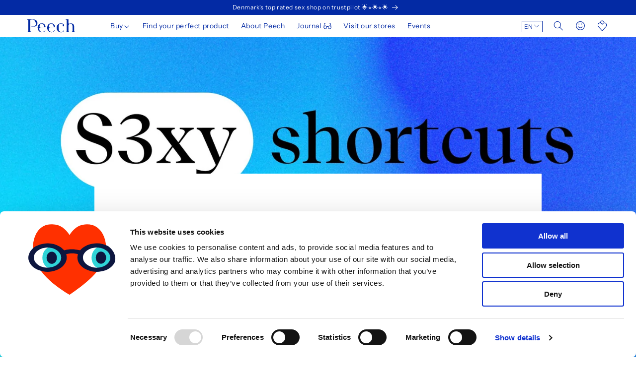

--- FILE ---
content_type: text/html; charset=utf-8
request_url: https://peech.dk/en/blogs/samfund/s3xy-shortcuts-your-digital-d1ck-tionary
body_size: 72248
content:
<!doctype html>
<html class="no-js" lang="en">
  <head>

<!-- Hyperspeed:297969 -->
<!-- hs-shared_id:a5943130 -->





<!-- instant.load -->
<script defer src="//peech.dk/cdn/shop/t/79/assets/hs-instantload.min.js?v=106803949153345037901731687826"></script>

<!-- defer JS until action -->
<script async src="//peech.dk/cdn/shop/t/79/assets/hs-script-loader.min.js?v=39426699166184296931731687824"></script>



<style>
    	body > * {
          visibility: hidden;
        }
        header:first-of-type, nav:first-of-type, #shopify-section-header, #shopify-section-announcement, #shopify-section-AnnouncementBar, #shopify-section-announcement-bar, #shopify-section-header-template {
          visibility: visible;
        }
</style>
<script>
      window.addEventListener("DOMContentLoaded", function() {
        document.head.insertAdjacentHTML("beforeend", `<style>body > *{visibility:visible;}</style>`)
      })
</script>
<noscript>
  <style>body > *{visibility:visible;}</style>
</noscript>



    <meta charset="utf-8">
    <meta http-equiv="X-UA-Compatible" content="IE=edge">
    <meta name="viewport" content="width=device-width,initial-scale=1">
    <meta name="theme-color" content="">

    
      <link rel="canonical" href="https://peech.dk/en/blogs/samfund/s3xy-shortcuts-your-digital-d1ck-tionary" />
    
<link rel="icon" type="image/png" href="//peech.dk/cdn/shop/files/fersken-01.png?crop=center&height=32&v=1651005549&width=32"><link rel="preconnect" href="https://fonts.shopifycdn.com" crossorigin><title>
      Peech launches s3xy shortcuts – an open-source dictionary
</title>

    
      <meta name="description" content="Shadowban has been a challenge for Peech from day one. But now we&#39;re launching s3xy shortcuts, a digital d1ck-tionary to bypass the algorithm and communicate openly about s3x and sexuality.">
    

    

<meta property="og:site_name" content="Peech">
<meta property="og:url" content="https://peech.dk/en/blogs/samfund/s3xy-shortcuts-your-digital-d1ck-tionary">
<meta property="og:title" content="Peech launches s3xy shortcuts – an open-source dictionary">
<meta property="og:type" content="article">
<meta property="og:description" content="Shadowban has been a challenge for Peech from day one. But now we&#39;re launching s3xy shortcuts, a digital d1ck-tionary to bypass the algorithm and communicate openly about s3x and sexuality."><meta property="og:image" content="http://peech.dk/cdn/shop/articles/S3xy_shortcuts_3abc9380-e301-471e-ab27-ef4bf26e6924.jpg?v=1676623956">
  <meta property="og:image:secure_url" content="https://peech.dk/cdn/shop/articles/S3xy_shortcuts_3abc9380-e301-471e-ab27-ef4bf26e6924.jpg?v=1676623956">
  <meta property="og:image:width" content="2000">
  <meta property="og:image:height" content="2000"><meta name="twitter:card" content="summary_large_image">
<meta name="twitter:title" content="Peech launches s3xy shortcuts – an open-source dictionary">
<meta name="twitter:description" content="Shadowban has been a challenge for Peech from day one. But now we&#39;re launching s3xy shortcuts, a digital d1ck-tionary to bypass the algorithm and communicate openly about s3x and sexuality.">


    <script>window.performance && window.performance.mark && window.performance.mark('shopify.content_for_header.start');</script><meta name="google-site-verification" content="ukQAMvg4L0hW-8sSYwV0E7v4rzss1tpXZW1yQP921Cg">
<meta id="shopify-digital-wallet" name="shopify-digital-wallet" content="/4428529698/digital_wallets/dialog">
<meta name="shopify-checkout-api-token" content="747c71cb304b4d3e694a1e7848ba0b69">
<link rel="alternate" type="application/atom+xml" title="Feed" href="/en/blogs/samfund.atom" />
<link rel="alternate" hreflang="x-default" href="https://peech.dk/blogs/samfund/s3xy-shortcuts-your-digital-d1ck-tionary">
<link rel="alternate" hreflang="da" href="https://peech.dk/blogs/samfund/s3xy-shortcuts-your-digital-d1ck-tionary">
<link rel="alternate" hreflang="en" href="https://peech.dk/en/blogs/samfund/s3xy-shortcuts-your-digital-d1ck-tionary">
<link rel="alternate" hreflang="en-AT" href="https://peech.dk/en-eu/blogs/samfund/s3xy-shortcuts-your-digital-d1ck-tionary">
<link rel="alternate" hreflang="da-AT" href="https://peech.dk/da-eu/blogs/samfund/s3xy-shortcuts-your-digital-d1ck-tionary">
<link rel="alternate" hreflang="en-BE" href="https://peech.dk/en-eu/blogs/samfund/s3xy-shortcuts-your-digital-d1ck-tionary">
<link rel="alternate" hreflang="da-BE" href="https://peech.dk/da-eu/blogs/samfund/s3xy-shortcuts-your-digital-d1ck-tionary">
<link rel="alternate" hreflang="en-DE" href="https://peech.dk/en-eu/blogs/samfund/s3xy-shortcuts-your-digital-d1ck-tionary">
<link rel="alternate" hreflang="da-DE" href="https://peech.dk/da-eu/blogs/samfund/s3xy-shortcuts-your-digital-d1ck-tionary">
<link rel="alternate" hreflang="en-EE" href="https://peech.dk/en-eu/blogs/samfund/s3xy-shortcuts-your-digital-d1ck-tionary">
<link rel="alternate" hreflang="da-EE" href="https://peech.dk/da-eu/blogs/samfund/s3xy-shortcuts-your-digital-d1ck-tionary">
<link rel="alternate" hreflang="en-FI" href="https://peech.dk/en-eu/blogs/samfund/s3xy-shortcuts-your-digital-d1ck-tionary">
<link rel="alternate" hreflang="da-FI" href="https://peech.dk/da-eu/blogs/samfund/s3xy-shortcuts-your-digital-d1ck-tionary">
<link rel="alternate" hreflang="en-FR" href="https://peech.dk/en-eu/blogs/samfund/s3xy-shortcuts-your-digital-d1ck-tionary">
<link rel="alternate" hreflang="da-FR" href="https://peech.dk/da-eu/blogs/samfund/s3xy-shortcuts-your-digital-d1ck-tionary">
<link rel="alternate" hreflang="en-LT" href="https://peech.dk/en-eu/blogs/samfund/s3xy-shortcuts-your-digital-d1ck-tionary">
<link rel="alternate" hreflang="da-LT" href="https://peech.dk/da-eu/blogs/samfund/s3xy-shortcuts-your-digital-d1ck-tionary">
<link rel="alternate" hreflang="en-LU" href="https://peech.dk/en-eu/blogs/samfund/s3xy-shortcuts-your-digital-d1ck-tionary">
<link rel="alternate" hreflang="da-LU" href="https://peech.dk/da-eu/blogs/samfund/s3xy-shortcuts-your-digital-d1ck-tionary">
<link rel="alternate" hreflang="en-LV" href="https://peech.dk/en-eu/blogs/samfund/s3xy-shortcuts-your-digital-d1ck-tionary">
<link rel="alternate" hreflang="da-LV" href="https://peech.dk/da-eu/blogs/samfund/s3xy-shortcuts-your-digital-d1ck-tionary">
<link rel="alternate" hreflang="en-PL" href="https://peech.dk/en-eu/blogs/samfund/s3xy-shortcuts-your-digital-d1ck-tionary">
<link rel="alternate" hreflang="da-PL" href="https://peech.dk/da-eu/blogs/samfund/s3xy-shortcuts-your-digital-d1ck-tionary">
<link rel="alternate" hreflang="en-IT" href="https://peech.dk/en-eu/blogs/samfund/s3xy-shortcuts-your-digital-d1ck-tionary">
<link rel="alternate" hreflang="da-IT" href="https://peech.dk/da-eu/blogs/samfund/s3xy-shortcuts-your-digital-d1ck-tionary">
<link rel="alternate" hreflang="en-ES" href="https://peech.dk/en-eu/blogs/samfund/s3xy-shortcuts-your-digital-d1ck-tionary">
<link rel="alternate" hreflang="da-ES" href="https://peech.dk/da-eu/blogs/samfund/s3xy-shortcuts-your-digital-d1ck-tionary">
<link rel="alternate" hreflang="en-GB" href="https://peech.dk/en-eu/blogs/samfund/s3xy-shortcuts-your-digital-d1ck-tionary">
<link rel="alternate" hreflang="da-GB" href="https://peech.dk/da-eu/blogs/samfund/s3xy-shortcuts-your-digital-d1ck-tionary">
<link rel="alternate" hreflang="en-BG" href="https://peech.dk/en-eu/blogs/samfund/s3xy-shortcuts-your-digital-d1ck-tionary">
<link rel="alternate" hreflang="da-BG" href="https://peech.dk/da-eu/blogs/samfund/s3xy-shortcuts-your-digital-d1ck-tionary">
<link rel="alternate" hreflang="en-CZ" href="https://peech.dk/en-eu/blogs/samfund/s3xy-shortcuts-your-digital-d1ck-tionary">
<link rel="alternate" hreflang="da-CZ" href="https://peech.dk/da-eu/blogs/samfund/s3xy-shortcuts-your-digital-d1ck-tionary">
<link rel="alternate" hreflang="en-GR" href="https://peech.dk/en-eu/blogs/samfund/s3xy-shortcuts-your-digital-d1ck-tionary">
<link rel="alternate" hreflang="da-GR" href="https://peech.dk/da-eu/blogs/samfund/s3xy-shortcuts-your-digital-d1ck-tionary">
<link rel="alternate" hreflang="en-HR" href="https://peech.dk/en-eu/blogs/samfund/s3xy-shortcuts-your-digital-d1ck-tionary">
<link rel="alternate" hreflang="da-HR" href="https://peech.dk/da-eu/blogs/samfund/s3xy-shortcuts-your-digital-d1ck-tionary">
<link rel="alternate" hreflang="en-MC" href="https://peech.dk/en-eu/blogs/samfund/s3xy-shortcuts-your-digital-d1ck-tionary">
<link rel="alternate" hreflang="da-MC" href="https://peech.dk/da-eu/blogs/samfund/s3xy-shortcuts-your-digital-d1ck-tionary">
<link rel="alternate" hreflang="en-MD" href="https://peech.dk/en-eu/blogs/samfund/s3xy-shortcuts-your-digital-d1ck-tionary">
<link rel="alternate" hreflang="da-MD" href="https://peech.dk/da-eu/blogs/samfund/s3xy-shortcuts-your-digital-d1ck-tionary">
<link rel="alternate" hreflang="en-ME" href="https://peech.dk/en-eu/blogs/samfund/s3xy-shortcuts-your-digital-d1ck-tionary">
<link rel="alternate" hreflang="da-ME" href="https://peech.dk/da-eu/blogs/samfund/s3xy-shortcuts-your-digital-d1ck-tionary">
<link rel="alternate" hreflang="en-NL" href="https://peech.dk/en-eu/blogs/samfund/s3xy-shortcuts-your-digital-d1ck-tionary">
<link rel="alternate" hreflang="da-NL" href="https://peech.dk/da-eu/blogs/samfund/s3xy-shortcuts-your-digital-d1ck-tionary">
<link rel="alternate" hreflang="en-RO" href="https://peech.dk/en-eu/blogs/samfund/s3xy-shortcuts-your-digital-d1ck-tionary">
<link rel="alternate" hreflang="da-RO" href="https://peech.dk/da-eu/blogs/samfund/s3xy-shortcuts-your-digital-d1ck-tionary">
<link rel="alternate" hreflang="en-RS" href="https://peech.dk/en-eu/blogs/samfund/s3xy-shortcuts-your-digital-d1ck-tionary">
<link rel="alternate" hreflang="da-RS" href="https://peech.dk/da-eu/blogs/samfund/s3xy-shortcuts-your-digital-d1ck-tionary">
<link rel="alternate" hreflang="en-SI" href="https://peech.dk/en-eu/blogs/samfund/s3xy-shortcuts-your-digital-d1ck-tionary">
<link rel="alternate" hreflang="da-SI" href="https://peech.dk/da-eu/blogs/samfund/s3xy-shortcuts-your-digital-d1ck-tionary">
<link rel="alternate" hreflang="en-SK" href="https://peech.dk/en-eu/blogs/samfund/s3xy-shortcuts-your-digital-d1ck-tionary">
<link rel="alternate" hreflang="da-SK" href="https://peech.dk/da-eu/blogs/samfund/s3xy-shortcuts-your-digital-d1ck-tionary">
<link rel="alternate" hreflang="en-US" href="https://peech.dk/en-eu/blogs/samfund/s3xy-shortcuts-your-digital-d1ck-tionary">
<link rel="alternate" hreflang="da-US" href="https://peech.dk/da-eu/blogs/samfund/s3xy-shortcuts-your-digital-d1ck-tionary">
<script async="async" src="/checkouts/internal/preloads.js?locale=en-DK"></script>
<link rel="preconnect" href="https://shop.app" crossorigin="anonymous">
<script async="async" src="https://shop.app/checkouts/internal/preloads.js?locale=en-DK&shop_id=4428529698" crossorigin="anonymous"></script>
<script id="apple-pay-shop-capabilities" type="application/json">{"shopId":4428529698,"countryCode":"DK","currencyCode":"DKK","merchantCapabilities":["supports3DS"],"merchantId":"gid:\/\/shopify\/Shop\/4428529698","merchantName":"Peech","requiredBillingContactFields":["postalAddress","email","phone"],"requiredShippingContactFields":["postalAddress","email","phone"],"shippingType":"shipping","supportedNetworks":["visa","maestro","masterCard"],"total":{"type":"pending","label":"Peech","amount":"1.00"},"shopifyPaymentsEnabled":true,"supportsSubscriptions":true}</script>
<script id="shopify-features" type="application/json">{"accessToken":"747c71cb304b4d3e694a1e7848ba0b69","betas":["rich-media-storefront-analytics"],"domain":"peech.dk","predictiveSearch":true,"shopId":4428529698,"locale":"en"}</script>
<script>var Shopify = Shopify || {};
Shopify.shop = "peech-2.myshopify.com";
Shopify.locale = "en";
Shopify.currency = {"active":"DKK","rate":"1.0"};
Shopify.country = "DK";
Shopify.theme = {"name":"Peech_Nov_2024\/main","id":174815904087,"schema_name":"Peech - Dawn 11.0","schema_version":"3.0.0","theme_store_id":null,"role":"main"};
Shopify.theme.handle = "null";
Shopify.theme.style = {"id":null,"handle":null};
Shopify.cdnHost = "peech.dk/cdn";
Shopify.routes = Shopify.routes || {};
Shopify.routes.root = "/en/";</script>
<script type="module">!function(o){(o.Shopify=o.Shopify||{}).modules=!0}(window);</script>
<script>!function(o){function n(){var o=[];function n(){o.push(Array.prototype.slice.apply(arguments))}return n.q=o,n}var t=o.Shopify=o.Shopify||{};t.loadFeatures=n(),t.autoloadFeatures=n()}(window);</script>
<script>
  window.ShopifyPay = window.ShopifyPay || {};
  window.ShopifyPay.apiHost = "shop.app\/pay";
  window.ShopifyPay.redirectState = null;
</script>
<script id="shop-js-analytics" type="application/json">{"pageType":"article"}</script>
<script defer="defer" async type="module" src="//peech.dk/cdn/shopifycloud/shop-js/modules/v2/client.init-shop-cart-sync_BApSsMSl.en.esm.js"></script>
<script defer="defer" async type="module" src="//peech.dk/cdn/shopifycloud/shop-js/modules/v2/chunk.common_CBoos6YZ.esm.js"></script>
<script type="module">
  await import("//peech.dk/cdn/shopifycloud/shop-js/modules/v2/client.init-shop-cart-sync_BApSsMSl.en.esm.js");
await import("//peech.dk/cdn/shopifycloud/shop-js/modules/v2/chunk.common_CBoos6YZ.esm.js");

  window.Shopify.SignInWithShop?.initShopCartSync?.({"fedCMEnabled":true,"windoidEnabled":true});

</script>
<script>
  window.Shopify = window.Shopify || {};
  if (!window.Shopify.featureAssets) window.Shopify.featureAssets = {};
  window.Shopify.featureAssets['shop-js'] = {"shop-cart-sync":["modules/v2/client.shop-cart-sync_DJczDl9f.en.esm.js","modules/v2/chunk.common_CBoos6YZ.esm.js"],"init-fed-cm":["modules/v2/client.init-fed-cm_BzwGC0Wi.en.esm.js","modules/v2/chunk.common_CBoos6YZ.esm.js"],"init-windoid":["modules/v2/client.init-windoid_BS26ThXS.en.esm.js","modules/v2/chunk.common_CBoos6YZ.esm.js"],"shop-cash-offers":["modules/v2/client.shop-cash-offers_DthCPNIO.en.esm.js","modules/v2/chunk.common_CBoos6YZ.esm.js","modules/v2/chunk.modal_Bu1hFZFC.esm.js"],"shop-button":["modules/v2/client.shop-button_D_JX508o.en.esm.js","modules/v2/chunk.common_CBoos6YZ.esm.js"],"init-shop-email-lookup-coordinator":["modules/v2/client.init-shop-email-lookup-coordinator_DFwWcvrS.en.esm.js","modules/v2/chunk.common_CBoos6YZ.esm.js"],"shop-toast-manager":["modules/v2/client.shop-toast-manager_tEhgP2F9.en.esm.js","modules/v2/chunk.common_CBoos6YZ.esm.js"],"shop-login-button":["modules/v2/client.shop-login-button_DwLgFT0K.en.esm.js","modules/v2/chunk.common_CBoos6YZ.esm.js","modules/v2/chunk.modal_Bu1hFZFC.esm.js"],"avatar":["modules/v2/client.avatar_BTnouDA3.en.esm.js"],"init-shop-cart-sync":["modules/v2/client.init-shop-cart-sync_BApSsMSl.en.esm.js","modules/v2/chunk.common_CBoos6YZ.esm.js"],"pay-button":["modules/v2/client.pay-button_BuNmcIr_.en.esm.js","modules/v2/chunk.common_CBoos6YZ.esm.js"],"init-shop-for-new-customer-accounts":["modules/v2/client.init-shop-for-new-customer-accounts_DrjXSI53.en.esm.js","modules/v2/client.shop-login-button_DwLgFT0K.en.esm.js","modules/v2/chunk.common_CBoos6YZ.esm.js","modules/v2/chunk.modal_Bu1hFZFC.esm.js"],"init-customer-accounts-sign-up":["modules/v2/client.init-customer-accounts-sign-up_TlVCiykN.en.esm.js","modules/v2/client.shop-login-button_DwLgFT0K.en.esm.js","modules/v2/chunk.common_CBoos6YZ.esm.js","modules/v2/chunk.modal_Bu1hFZFC.esm.js"],"shop-follow-button":["modules/v2/client.shop-follow-button_C5D3XtBb.en.esm.js","modules/v2/chunk.common_CBoos6YZ.esm.js","modules/v2/chunk.modal_Bu1hFZFC.esm.js"],"checkout-modal":["modules/v2/client.checkout-modal_8TC_1FUY.en.esm.js","modules/v2/chunk.common_CBoos6YZ.esm.js","modules/v2/chunk.modal_Bu1hFZFC.esm.js"],"init-customer-accounts":["modules/v2/client.init-customer-accounts_C0Oh2ljF.en.esm.js","modules/v2/client.shop-login-button_DwLgFT0K.en.esm.js","modules/v2/chunk.common_CBoos6YZ.esm.js","modules/v2/chunk.modal_Bu1hFZFC.esm.js"],"lead-capture":["modules/v2/client.lead-capture_Cq0gfm7I.en.esm.js","modules/v2/chunk.common_CBoos6YZ.esm.js","modules/v2/chunk.modal_Bu1hFZFC.esm.js"],"shop-login":["modules/v2/client.shop-login_BmtnoEUo.en.esm.js","modules/v2/chunk.common_CBoos6YZ.esm.js","modules/v2/chunk.modal_Bu1hFZFC.esm.js"],"payment-terms":["modules/v2/client.payment-terms_BHOWV7U_.en.esm.js","modules/v2/chunk.common_CBoos6YZ.esm.js","modules/v2/chunk.modal_Bu1hFZFC.esm.js"]};
</script>
<script>(function() {
  var isLoaded = false;
  function asyncLoad() {
    if (isLoaded) return;
    isLoaded = true;
    var urls = ["https:\/\/pc-quiz.s3.us-east-2.amazonaws.com\/current\/quiz-loader.min.js?shop=peech-2.myshopify.com","https:\/\/cdn1.profitmetrics.io\/B5F748B63ACE4326\/shopify-bundle.js?shop=peech-2.myshopify.com"];
    for (var i = 0; i < urls.length; i++) {
      var s = document.createElement('script');
      s.type = 'text/javascript';
      s.async = true;
      s.src = urls[i];
      var x = document.getElementsByTagName('script')[0];
      x.parentNode.insertBefore(s, x);
    }
  };
  if(window.attachEvent) {
    window.attachEvent('onload', asyncLoad);
  } else {
    window.addEventListener('load', asyncLoad, false);
  }
})();</script>
<script id="__st">var __st={"a":4428529698,"offset":3600,"reqid":"f636afad-d978-4c7e-98ae-6651989cae31-1768879327","pageurl":"peech.dk\/en\/blogs\/samfund\/s3xy-shortcuts-your-digital-d1ck-tionary","s":"articles-605196779841","u":"fbd5a689ea9c","p":"article","rtyp":"article","rid":605196779841};</script>
<script>window.ShopifyPaypalV4VisibilityTracking = true;</script>
<script id="captcha-bootstrap">!function(){'use strict';const t='contact',e='account',n='new_comment',o=[[t,t],['blogs',n],['comments',n],[t,'customer']],c=[[e,'customer_login'],[e,'guest_login'],[e,'recover_customer_password'],[e,'create_customer']],r=t=>t.map((([t,e])=>`form[action*='/${t}']:not([data-nocaptcha='true']) input[name='form_type'][value='${e}']`)).join(','),a=t=>()=>t?[...document.querySelectorAll(t)].map((t=>t.form)):[];function s(){const t=[...o],e=r(t);return a(e)}const i='password',u='form_key',d=['recaptcha-v3-token','g-recaptcha-response','h-captcha-response',i],f=()=>{try{return window.sessionStorage}catch{return}},m='__shopify_v',_=t=>t.elements[u];function p(t,e,n=!1){try{const o=window.sessionStorage,c=JSON.parse(o.getItem(e)),{data:r}=function(t){const{data:e,action:n}=t;return t[m]||n?{data:e,action:n}:{data:t,action:n}}(c);for(const[e,n]of Object.entries(r))t.elements[e]&&(t.elements[e].value=n);n&&o.removeItem(e)}catch(o){console.error('form repopulation failed',{error:o})}}const l='form_type',E='cptcha';function T(t){t.dataset[E]=!0}const w=window,h=w.document,L='Shopify',v='ce_forms',y='captcha';let A=!1;((t,e)=>{const n=(g='f06e6c50-85a8-45c8-87d0-21a2b65856fe',I='https://cdn.shopify.com/shopifycloud/storefront-forms-hcaptcha/ce_storefront_forms_captcha_hcaptcha.v1.5.2.iife.js',D={infoText:'Protected by hCaptcha',privacyText:'Privacy',termsText:'Terms'},(t,e,n)=>{const o=w[L][v],c=o.bindForm;if(c)return c(t,g,e,D).then(n);var r;o.q.push([[t,g,e,D],n]),r=I,A||(h.body.append(Object.assign(h.createElement('script'),{id:'captcha-provider',async:!0,src:r})),A=!0)});var g,I,D;w[L]=w[L]||{},w[L][v]=w[L][v]||{},w[L][v].q=[],w[L][y]=w[L][y]||{},w[L][y].protect=function(t,e){n(t,void 0,e),T(t)},Object.freeze(w[L][y]),function(t,e,n,w,h,L){const[v,y,A,g]=function(t,e,n){const i=e?o:[],u=t?c:[],d=[...i,...u],f=r(d),m=r(i),_=r(d.filter((([t,e])=>n.includes(e))));return[a(f),a(m),a(_),s()]}(w,h,L),I=t=>{const e=t.target;return e instanceof HTMLFormElement?e:e&&e.form},D=t=>v().includes(t);t.addEventListener('submit',(t=>{const e=I(t);if(!e)return;const n=D(e)&&!e.dataset.hcaptchaBound&&!e.dataset.recaptchaBound,o=_(e),c=g().includes(e)&&(!o||!o.value);(n||c)&&t.preventDefault(),c&&!n&&(function(t){try{if(!f())return;!function(t){const e=f();if(!e)return;const n=_(t);if(!n)return;const o=n.value;o&&e.removeItem(o)}(t);const e=Array.from(Array(32),(()=>Math.random().toString(36)[2])).join('');!function(t,e){_(t)||t.append(Object.assign(document.createElement('input'),{type:'hidden',name:u})),t.elements[u].value=e}(t,e),function(t,e){const n=f();if(!n)return;const o=[...t.querySelectorAll(`input[type='${i}']`)].map((({name:t})=>t)),c=[...d,...o],r={};for(const[a,s]of new FormData(t).entries())c.includes(a)||(r[a]=s);n.setItem(e,JSON.stringify({[m]:1,action:t.action,data:r}))}(t,e)}catch(e){console.error('failed to persist form',e)}}(e),e.submit())}));const S=(t,e)=>{t&&!t.dataset[E]&&(n(t,e.some((e=>e===t))),T(t))};for(const o of['focusin','change'])t.addEventListener(o,(t=>{const e=I(t);D(e)&&S(e,y())}));const B=e.get('form_key'),M=e.get(l),P=B&&M;t.addEventListener('DOMContentLoaded',(()=>{const t=y();if(P)for(const e of t)e.elements[l].value===M&&p(e,B);[...new Set([...A(),...v().filter((t=>'true'===t.dataset.shopifyCaptcha))])].forEach((e=>S(e,t)))}))}(h,new URLSearchParams(w.location.search),n,t,e,['guest_login'])})(!0,!1)}();</script>
<script integrity="sha256-4kQ18oKyAcykRKYeNunJcIwy7WH5gtpwJnB7kiuLZ1E=" data-source-attribution="shopify.loadfeatures" defer="defer" src="//peech.dk/cdn/shopifycloud/storefront/assets/storefront/load_feature-a0a9edcb.js" crossorigin="anonymous"></script>
<script crossorigin="anonymous" defer="defer" src="//peech.dk/cdn/shopifycloud/storefront/assets/shopify_pay/storefront-65b4c6d7.js?v=20250812"></script>
<script data-source-attribution="shopify.dynamic_checkout.dynamic.init">var Shopify=Shopify||{};Shopify.PaymentButton=Shopify.PaymentButton||{isStorefrontPortableWallets:!0,init:function(){window.Shopify.PaymentButton.init=function(){};var t=document.createElement("script");t.src="https://peech.dk/cdn/shopifycloud/portable-wallets/latest/portable-wallets.en.js",t.type="module",document.head.appendChild(t)}};
</script>
<script data-source-attribution="shopify.dynamic_checkout.buyer_consent">
  function portableWalletsHideBuyerConsent(e){var t=document.getElementById("shopify-buyer-consent"),n=document.getElementById("shopify-subscription-policy-button");t&&n&&(t.classList.add("hidden"),t.setAttribute("aria-hidden","true"),n.removeEventListener("click",e))}function portableWalletsShowBuyerConsent(e){var t=document.getElementById("shopify-buyer-consent"),n=document.getElementById("shopify-subscription-policy-button");t&&n&&(t.classList.remove("hidden"),t.removeAttribute("aria-hidden"),n.addEventListener("click",e))}window.Shopify?.PaymentButton&&(window.Shopify.PaymentButton.hideBuyerConsent=portableWalletsHideBuyerConsent,window.Shopify.PaymentButton.showBuyerConsent=portableWalletsShowBuyerConsent);
</script>
<script data-source-attribution="shopify.dynamic_checkout.cart.bootstrap">document.addEventListener("DOMContentLoaded",(function(){function t(){return document.querySelector("shopify-accelerated-checkout-cart, shopify-accelerated-checkout")}if(t())Shopify.PaymentButton.init();else{new MutationObserver((function(e,n){t()&&(Shopify.PaymentButton.init(),n.disconnect())})).observe(document.body,{childList:!0,subtree:!0})}}));
</script>
<link id="shopify-accelerated-checkout-styles" rel="stylesheet" media="screen" href="https://peech.dk/cdn/shopifycloud/portable-wallets/latest/accelerated-checkout-backwards-compat.css" crossorigin="anonymous">
<style id="shopify-accelerated-checkout-cart">
        #shopify-buyer-consent {
  margin-top: 1em;
  display: inline-block;
  width: 100%;
}

#shopify-buyer-consent.hidden {
  display: none;
}

#shopify-subscription-policy-button {
  background: none;
  border: none;
  padding: 0;
  text-decoration: underline;
  font-size: inherit;
  cursor: pointer;
}

#shopify-subscription-policy-button::before {
  box-shadow: none;
}

      </style>
<script id="sections-script" data-sections="footer" defer="defer" src="//peech.dk/cdn/shop/t/79/compiled_assets/scripts.js?v=41032"></script>
<script>window.performance && window.performance.mark && window.performance.mark('shopify.content_for_header.end');</script>

<script>
function hasTelephoneLink() {
  var telLinks = document.querySelectorAll('a[href^="tel:"]');
  var mailtoLinks = document.querySelectorAll('a[href^="mailto:"]');
  return telLinks.length > 0 || mailtoLinks.length > 0;
}

function extractTelephoneNumber() {
  var telLinks = document.querySelectorAll('a[href^="tel:"]');
  if (telLinks.length > 0) {
    var telLink = telLinks[0].getAttribute('href');
    var telephoneNumber = telLink.replace('tel:', '');
    // Validate telephone number format (optional "+" sign and 8-10 digits)
    var telephoneRegex = /^(\+?(00)(45))?\d{8}$/;
    if (telephoneRegex.test(telephoneNumber)) {
      return telephoneNumber;
    }
  }
  return null;
}

function extractEmailAddress() {
  var mailtoLinks = document.querySelectorAll('a[href^="mailto:"]');
  if (mailtoLinks.length > 0) {
    var mailtoLink = mailtoLinks[0].getAttribute('href');
    var emailAddress = mailtoLink.replace('mailto:', '');
    // Validate email address format
    var emailRegex = /^[^\s@]+@[^\s@]+\.[^\s@]+$/;
    if (emailRegex.test(emailAddress)) {
      return emailAddress;
    }
  }
  return null;
}

function generateBreadcrumbData() {
  var url = window.location.href;
  var domain = window.location.origin;
  var path = url.replace(domain, ''); // Remove the domain part from the URL
  var slugs = path.split('/').filter(function (slug) {
    return slug !== '';
  });

  var breadcrumbList = [];
  var breadcrumbData = {
    "@context": "https://schema.org",
    "@type": "BreadcrumbList",
    "itemListElement": []
  };

  var homeItem = {
    "@type": "ListItem",
    "position": 1,
    "name": "Home",
    "item": domain
  };

  breadcrumbList.push(homeItem);
  for (var i = 0; i < slugs.length; i++) {
    var slug = slugs[i];
    var position = i + 2;
    var itemUrl = domain;

    for (var j = 0; j <= i; j++) {
      itemUrl += '/' + slugs[j];
    }

    var breadcrumbItem = {
      "@type": "ListItem",
      "position": position,
      "name": capitalize(slug.replace(/-/g, ' ')),
      "item": itemUrl + '/'
    };

    breadcrumbList.push(breadcrumbItem);
  }

  breadcrumbData.itemListElement = breadcrumbList;
  return breadcrumbData;
}

function capitalize(str) {
  return str.charAt(0).toUpperCase() + str.slice(1);
}

function hasEmailAddress() {
  var mailtoLinks = document.querySelectorAll('a[href^="mailto:"]');
  return mailtoLinks.length > 0;
}

var jsonLdData = generateBreadcrumbData();

var mainSchema = {
  "@context": "https://schema.org",
  "@graph": [
    {
      "@type": "webpage",
      "@id": window.location.href + '#webpage',
      "url": window.location.href,
      "breadcrumb":{
      "@id":"#breadcrumbs" 
      },
      "isPartOf": {
        "@type": "website",
        "@id": window.location.origin,
         "url": window.location.origin,
        "about": {
          "@id": "#organization"
        },
        "potentialAction": {
          "@type": "SearchAction",
          "target": {
            "@type": "EntryPoint",
            "urlTemplate": ["https://peech.dk/search?q={search_term_string}"]
          },
          "query-input": "required name=search_term_string",
          "query": "search_term_string"
        },
        "publisher": {
          "@id": "#organization"
        }
        
      }
    },
    {
      "@type": "Organization",
      "name": "Peech",
      "url": "https://peech.dk/",
      "logo": "https://jobbank.dk/images/dynamic/company/logo/128369",
      "@id": "#organization",
      "telephone": hasTelephoneLink() ? extractTelephoneNumber() : "",
      "image": "https://peech.dk/cdn/shop/files/2022-10-23_copy_bdf898da-88ff-4efc-b0f2-6dd7d52c2dbd.webp?v=1724141005",
      "address": {
        "@type": "PostalAddress",
        "addressCountry": "DK",
        "addressLocality": "Copenhagen",
        "addressRegion": "Copenhagen",
        "postalCode": "2200",
        "streetAddress": "Guldbergsgade 25, kld. tv"
      },
      "contactPoint": {
        "@type": "ContactPoint",
        "contactType": "customer service",
        "url": "https://www.example.com/contact-us.html",
        "telephone": hasTelephoneLink() ? extractTelephoneNumber() : "+4527151069",
        "email": hasEmailAddress() ? extractEmailAddress() : "hej@peech.dk",
        "hoursAvailable": [
          "Mo-Fr 12:00-19:00"
        ]
      },
      "location":[{
        "@type":"localbusiness",
        "name":"Peech København",
        "openinghours": ["Mo-Fr 12:00-19:00"],
         "address": {
        "@type": "PostalAddress",
        "addressCountry": "DK",
        "addressLocality": "Copenhagen",
        "addressRegion": "Copenhagen",
        "postalCode": "2200",
        "streetAddress": "Guldbergsgade 25, kld. tv"
      },
        "hasMap":"https://maps.app.goo.gl/XPhhZzEdfHJKVvf46"
      },{
        "@type":"localbusiness",
        "name":"Peech Aarhus",
        "openinghours": ["Tu-Fr 12:00-19:00", "Sa 11:00-19:00"],
         "address": {
        "@type": "PostalAddress",
        "addressCountry": "DK",
        "addressLocality": "Aarhus C",
        "addressRegion": "Aarhus",
        "postalCode": "8000",
        "streetAddress": "Badstuegade 16"
      },
        "hasMap":"https://maps.app.goo.gl/veYbsK4jK3sHKug29"
      }
                 ],
      "areaServed": "DK",
      "review": [
        {
          "@type": "Review",
          "author": {
            "@type":"person",
            "name":"Lis"
          },
          "datePublished": "2024-06-09",
          "name": "Jeg har fået en fantastisk god behandling",
          "reviewBody": "Jeg har fået en fantastisk god behandling - også da der var en fejl på bestilte vare. Man mærker virkeligt, at der er levende mennesker bag, på trods af den “digitale afstand”.",
          "reviewRating": {
            "@type": "Rating",
            "ratingValue": "5"
          }
        },
        {
          "@type": "Review",
          "author": {
            "@type":"person",
              "name":"Solveig"
          },
          "datePublished": "2024-01-07",
          "name": "Lækre produkter og den bedste kundeservice!",
          "reviewBody": "Super dejlige produkter, som også er lækre i designet og langt mere æstetiske/pæne end andet 6legetøj på markedet. Har også oplevet den bedste kundeservice hos Peech. Både med vejledning af køb over deres chat, i butikken på Nørrebro samt online på mail. Jeg havde modtaget en defekt vare i min pakke. Dette løste søde Cille fra Peech med det samme, og sendte straks en ny min vej, som kom få dage senere. Produkterne leveres fint pakket ind og kommer med fede klistermærker. Kan kun anbefale at handle hos Peech, du vil ikke fortryde at forkæle dig selv (eller én du holder kær) med deres skønne sager! <3",
          "ratingValue": "5"
        }
      ],
      "aggregateRating": {
        "@type": "AggregateRating",
        "ratingValue": "4.9",
        "reviewCount": "285"
      },
      "sameAs": ["https://www.tiktok.com/@peech_dk", "https://www.instagram.com/peech_dk", "https://www.facebook.com/peechdk"]
    }
  ]
};

var script = document.createElement('script');
script.type = "application/ld+json";
script.innerHTML = JSON.stringify(mainSchema);
document.getElementsByTagName('head')[0].appendChild(script);  
</script>
  <script type="application/ld+json">
  {
    "@context": "http://schema.org",
    "@id":"#breadcrumbs",
    "@type": "BreadcrumbList",
  "itemListElement": [{
      "@type": "ListItem",
      "position": 1,
      "name": "Translation missing: en.general.breadcrumb.home",
      "item": "https://peech.dk"
    },{
          "@type": "ListItem",
          "position": 2,
          "name": "Society",
          "item": "https://peech.dk/en/blogs/samfund"
        }, {
          "@type": "ListItem",
          "position": 3,
          "name": "Society",
          "item": "https://peech.dk/en/blogs/samfund/s3xy-shortcuts-your-digital-d1ck-tionary"
        }]
  }
  </script>


    <style data-shopify>
      @font-face {
  font-family: "Instrument Sans";
  font-weight: 400;
  font-style: normal;
  font-display: swap;
  src: url("//peech.dk/cdn/fonts/instrument_sans/instrumentsans_n4.db86542ae5e1596dbdb28c279ae6c2086c4c5bfa.woff2") format("woff2"),
       url("//peech.dk/cdn/fonts/instrument_sans/instrumentsans_n4.510f1b081e58d08c30978f465518799851ef6d8b.woff") format("woff");
}

      @font-face {
  font-family: "Instrument Sans";
  font-weight: 700;
  font-style: normal;
  font-display: swap;
  src: url("//peech.dk/cdn/fonts/instrument_sans/instrumentsans_n7.e4ad9032e203f9a0977786c356573ced65a7419a.woff2") format("woff2"),
       url("//peech.dk/cdn/fonts/instrument_sans/instrumentsans_n7.b9e40f166fb7639074ba34738101a9d2990bb41a.woff") format("woff");
}

      @font-face {
  font-family: "Instrument Sans";
  font-weight: 400;
  font-style: italic;
  font-display: swap;
  src: url("//peech.dk/cdn/fonts/instrument_sans/instrumentsans_i4.028d3c3cd8d085648c808ceb20cd2fd1eb3560e5.woff2") format("woff2"),
       url("//peech.dk/cdn/fonts/instrument_sans/instrumentsans_i4.7e90d82df8dee29a99237cd19cc529d2206706a2.woff") format("woff");
}

      @font-face {
  font-family: "Instrument Sans";
  font-weight: 700;
  font-style: italic;
  font-display: swap;
  src: url("//peech.dk/cdn/fonts/instrument_sans/instrumentsans_i7.d6063bb5d8f9cbf96eace9e8801697c54f363c6a.woff2") format("woff2"),
       url("//peech.dk/cdn/fonts/instrument_sans/instrumentsans_i7.ce33afe63f8198a3ac4261b826b560103542cd36.woff") format("woff");
}

      @font-face {
  font-family: "Instrument Sans";
  font-weight: 600;
  font-style: normal;
  font-display: swap;
  src: url("//peech.dk/cdn/fonts/instrument_sans/instrumentsans_n6.27dc66245013a6f7f317d383a3cc9a0c347fb42d.woff2") format("woff2"),
       url("//peech.dk/cdn/fonts/instrument_sans/instrumentsans_n6.1a71efbeeb140ec495af80aad612ad55e19e6d0e.woff") format("woff");
}


      
        :root,
        .color-background-1 {
          --color-background: 255,255,255;
        
          --gradient-background: #ffffff;
        
        --color-foreground: 3,42,164;
        --color-shadow: 13,22,63;
        --color-button: 3,42,164;
        --color-button-text: 255,255,255;
        --color-secondary-button: 255,255,255;
        --color-secondary-button-text: 3,42,164;
        --color-link: 3,42,164;
        --color-badge-foreground: 3,42,164;
        --color-badge-background: 255,255,255;
        --color-badge-border: 3,42,164;
        --payment-terms-background-color: rgb(255 255 255);
      }
      
        
        .color-background-2 {
          --color-background: 3,42,164;
        
          --gradient-background: #032aa4;
        
        --color-foreground: 255,255,255;
        --color-shadow: 18,18,18;
        --color-button: 18,18,18;
        --color-button-text: 243,243,243;
        --color-secondary-button: 3,42,164;
        --color-secondary-button-text: 255,255,255;
        --color-link: 255,255,255;
        --color-badge-foreground: 255,255,255;
        --color-badge-background: 3,42,164;
        --color-badge-border: 255,255,255;
        --payment-terms-background-color: rgb(3 42 164);
      }
      
        
        .color-inverse {
          --color-background: 36,40,51;
        
          --gradient-background: #242833;
        
        --color-foreground: 255,255,255;
        --color-shadow: 18,18,18;
        --color-button: 255,255,255;
        --color-button-text: 0,0,0;
        --color-secondary-button: 36,40,51;
        --color-secondary-button-text: 255,255,255;
        --color-link: 255,255,255;
        --color-badge-foreground: 255,255,255;
        --color-badge-background: 36,40,51;
        --color-badge-border: 255,255,255;
        --payment-terms-background-color: rgb(36 40 51);
      }
      
        
        .color-accent-1 {
          --color-background: 18,18,18;
        
          --gradient-background: #121212;
        
        --color-foreground: 255,255,255;
        --color-shadow: 18,18,18;
        --color-button: 255,255,255;
        --color-button-text: 18,18,18;
        --color-secondary-button: 18,18,18;
        --color-secondary-button-text: 255,255,255;
        --color-link: 255,255,255;
        --color-badge-foreground: 255,255,255;
        --color-badge-background: 18,18,18;
        --color-badge-border: 255,255,255;
        --payment-terms-background-color: rgb(18 18 18);
      }
      
        
        .color-accent-2 {
          --color-background: 51,79,180;
        
          --gradient-background: #334fb4;
        
        --color-foreground: 255,255,255;
        --color-shadow: 18,18,18;
        --color-button: 255,255,255;
        --color-button-text: 51,79,180;
        --color-secondary-button: 51,79,180;
        --color-secondary-button-text: 255,255,255;
        --color-link: 255,255,255;
        --color-badge-foreground: 255,255,255;
        --color-badge-background: 51,79,180;
        --color-badge-border: 255,255,255;
        --payment-terms-background-color: rgb(51 79 180);
      }
      

      body, .color-background-1, .color-background-2, .color-inverse, .color-accent-1, .color-accent-2 {
        color: rgba(var(--color-foreground), 0.75);
        background-color: rgb(var(--color-background));
      }

      :root {
        --font-body-family: "Instrument Sans", sans-serif;
        --font-body-style: normal;
        --font-body-weight: 400;
        --font-body-weight-bold: 700;

        --font-heading-family: "Instrument Sans", sans-serif;
        --font-heading-style: normal;
        --font-heading-weight: 600;

        --font-body-scale: 1.0;
        --font-heading-scale: 1.0;

        --media-padding: px;
        --media-border-opacity: 0.05;
        --media-border-width: 1px;
        --media-radius: 0px;
        --media-shadow-opacity: 0.0;
        --media-shadow-horizontal-offset: 0px;
        --media-shadow-vertical-offset: 4px;
        --media-shadow-blur-radius: 5px;
        --media-shadow-visible: 0;

        --page-width: 160rem;
        --page-width-margin: 0rem;

        --product-card-image-padding: 0.0rem;
        --product-card-corner-radius: 0.0rem;
        --product-card-text-alignment: left;
        --product-card-border-width: 0.0rem;
        --product-card-border-opacity: 0.1;
        --product-card-shadow-opacity: 0.0;
        --product-card-shadow-visible: 0;
        --product-card-shadow-horizontal-offset: 0.0rem;
        --product-card-shadow-vertical-offset: 0.4rem;
        --product-card-shadow-blur-radius: 0.5rem;

        --collection-card-image-padding: 0.0rem;
        --collection-card-corner-radius: 0.0rem;
        --collection-card-text-alignment: left;
        --collection-card-border-width: 0.0rem;
        --collection-card-border-opacity: 0.1;
        --collection-card-shadow-opacity: 0.0;
        --collection-card-shadow-visible: 0;
        --collection-card-shadow-horizontal-offset: 0.0rem;
        --collection-card-shadow-vertical-offset: 0.4rem;
        --collection-card-shadow-blur-radius: 0.5rem;

        --blog-card-image-padding: 0.0rem;
        --blog-card-corner-radius: 0.0rem;
        --blog-card-text-alignment: left;
        --blog-card-border-width: 0.0rem;
        --blog-card-border-opacity: 0.1;
        --blog-card-shadow-opacity: 0.0;
        --blog-card-shadow-visible: 0;
        --blog-card-shadow-horizontal-offset: 0.0rem;
        --blog-card-shadow-vertical-offset: 0.4rem;
        --blog-card-shadow-blur-radius: 0.5rem;

        --badge-corner-radius: 4.0rem;

        --popup-border-width: 1px;
        --popup-border-opacity: 0.1;
        --popup-corner-radius: 0px;
        --popup-shadow-opacity: 0.05;
        --popup-shadow-horizontal-offset: 0px;
        --popup-shadow-vertical-offset: 4px;
        --popup-shadow-blur-radius: 5px;

        --drawer-border-width: 1px;
        --drawer-border-opacity: 0.1;
        --drawer-shadow-opacity: 0.0;
        --drawer-shadow-horizontal-offset: 0px;
        --drawer-shadow-vertical-offset: 4px;
        --drawer-shadow-blur-radius: 5px;

        --spacing-sections-desktop: 0px;
        --spacing-sections-mobile: 0px;

        --grid-desktop-vertical-spacing: 8px;
        --grid-desktop-horizontal-spacing: 8px;
        --grid-mobile-vertical-spacing: 4px;
        --grid-mobile-horizontal-spacing: 4px;

        --text-boxes-border-opacity: 0.1;
        --text-boxes-border-width: 0px;
        --text-boxes-radius: 0px;
        --text-boxes-shadow-opacity: 0.0;
        --text-boxes-shadow-visible: 0;
        --text-boxes-shadow-horizontal-offset: 0px;
        --text-boxes-shadow-vertical-offset: 4px;
        --text-boxes-shadow-blur-radius: 5px;

        --buttons-radius: 0px;
        --buttons-radius-outset: 0px;
        --buttons-border-width: 1px;
        --buttons-border-opacity: 1.0;
        --buttons-shadow-opacity: 0.0;
        --buttons-shadow-visible: 0;
        --buttons-shadow-horizontal-offset: 0px;
        --buttons-shadow-vertical-offset: 4px;
        --buttons-shadow-blur-radius: 5px;
        --buttons-border-offset: 0px;

        --inputs-radius: 0px;
        --inputs-border-width: 1px;
        --inputs-border-opacity: 0.55;
        --inputs-shadow-opacity: 0.0;
        --inputs-shadow-horizontal-offset: 0px;
        --inputs-margin-offset: 0px;
        --inputs-shadow-vertical-offset: 4px;
        --inputs-shadow-blur-radius: 5px;
        --inputs-radius-outset: 0px;

        --variant-pills-radius: 40px;
        --variant-pills-border-width: 1px;
        --variant-pills-border-opacity: 0.55;
        --variant-pills-shadow-opacity: 0.0;
        --variant-pills-shadow-horizontal-offset: 0px;
        --variant-pills-shadow-vertical-offset: 4px;
        --variant-pills-shadow-blur-radius: 5px;
      }

      *,
      *::before,
      *::after {
        box-sizing: inherit;
      }

      html {
        box-sizing: border-box;
        font-size: calc(var(--font-body-scale) * 62.5%);
        height: 100%;
      }

      body {
        display: grid;
        grid-template-rows: auto auto 1fr auto;
        grid-template-columns: 100%;
        min-height: 100%;
        margin: 0;
        font-size: 1.5rem;
        letter-spacing: 0.06rem;
        line-height: calc(1 + 0.8 / var(--font-body-scale));
        font-family: var(--font-body-family);
        font-style: var(--font-body-style);
        font-weight: var(--font-body-weight);
      }

      @media screen and (min-width: 750px) {
        body {
          font-size: 1.6rem;
        }
      }
    </style>
  


    <script async>
      document.documentElement.className = document.documentElement.className.replace('no-js', 'js');
      if (Shopify.designMode) {
        document.documentElement.classList.add('shopify-design-mode');
      }
    </script>
    
    
<link
      rel="stylesheet"
      href="//peech.dk/cdn/shop/t/79/assets/base.css?v=45698724870613452101737736873">
    
<link
      rel="stylesheet"
      href="//peech.dk/cdn/shop/t/79/assets/peech.css?v=33040796988036383761756025779">
    
<link
      rel="stylesheet"
      href="//peech.dk/cdn/shop/t/79/assets/peech-fonts.css?v=41361086104386618151756025386">
<link as="font" href="//peech.dk/cdn/fonts/instrument_sans/instrumentsans_n4.db86542ae5e1596dbdb28c279ae6c2086c4c5bfa.woff2" type="font/woff2" crossorigin><link as="font" href="//peech.dk/cdn/fonts/instrument_sans/instrumentsans_n6.27dc66245013a6f7f317d383a3cc9a0c347fb42d.woff2" type="font/woff2" crossorigin>



<style>
  /*! CSS Used from: Embedded */
  *,
  ::after,
  ::before {
    box-sizing: inherit;
  } /*! CSS Used from: https://cdn.shopify.com/s/files/1/0044/2852/9698/t/50/assets/base.css?v=45078832498565034481651836142 ; media=all */
  @media all {
    .page-width {
      max-width: var(--page-width);
      margin: 0 auto;
      padding: 0 1.5rem;
    }
    @media screen and (min-width: 750px) {
      .page-width {
        padding: 0 5rem;
      }
    }
    .list-unstyled {
      margin: 0;
      padding: 0;
      list-style: none;
    }
    .visually-hidden {
      position: absolute !important;
      overflow: hidden;
      width: 1px;
      height: 1px;
      margin: -1px;
      padding: 0;
      border: 0;
      clip: rect(0 0 0 0);
      word-wrap: normal !important;
    }
    .caption {
      font-size: 1rem;
      letter-spacing: 0.07rem;
      line-height: calc(1 + 0.7 / var(--font-body-scale));
    }
    @media screen and (min-width: 750px) {
      .caption {
        font-size: 1.2rem;
      }
    }
    .link {
      cursor: pointer;
      display: inline-block;
      border: none;
      box-shadow: none;
      text-decoration: none;
      text-underline-offset: 0.3rem;
      color: rgb(var(--color-link));
      background-color: transparent;
      font-size: 1.4rem;
      font-family: inherit;
    }
    .header {
      display: grid;
      grid-template-areas: 'left-icon heading icons';
      grid-template-columns: 1fr 2fr 1fr;
      align-items: center;
      padding-top: 1rem;
      padding-bottom: 1rem;
    }
    @media screen and (min-width: 1300px) {
      .header {
        padding-top: 0;
        padding-bottom: 0;
      }
    }
    @media screen and (forced-colors: active) {
      .icon {
        color: CanvasText;
        fill: CanvasText !important;
      }
    }
  } /*! CSS Used from: https://cdn.shopify.com/s/files/1/0044/2852/9698/t/50/assets/judge_stylesheet_custom.css?v=132288884262320047701651836180 ; media=all */
  @media all {
    :focus {
      outline: 0;
      box-shadow: none;
    }
  } /*! CSS Used from: Embedded */
  .rte:after {
    clear: both;
    content: '';
    display: block;
  }
  .rte > p:last-child {
    margin-bottom: 0;
  } /*! CSS Used from: Embedded */
  .list-social {
    display: flex;
    flex-wrap: wrap;
    justify-content: flex-end;
  }
  @media only screen and (max-width: 749px) {
    .list-social {
      justify-content: center;
    }
  }
  .list-social__item .icon {
    height: 1.8rem;
    width: 1.8rem;
  }
  .list-social__link {
    align-items: center;
    display: flex;
    padding: 1.3rem;
    color: rgb(var(--color-foreground));
  }
  .list-social__link:hover .icon {
    transform: scale(1.07);
  } /*! CSS Used from: Embedded */
  .list-payment {
    display: flex;
    flex-wrap: wrap;
    justify-content: center;
    margin: -0.5rem 0;
    padding-top: 1rem;
    padding-left: 0;
  }
  @media screen and (min-width: 750px) {
    .list-payment {
      justify-content: flex-end;
      margin: -0.5rem;
      padding-top: 0;
    }
  }
  .list-payment__item {
    align-items: center;
    display: flex;
    padding: 0.5rem;
  } /*! CSS Used from: Embedded */
  .footer__content-bottom {
    border-top: solid 0.1rem rgba(var(--color-foreground), 0.08);
    background: var(--primary-color);
    padding-top: 3rem;
    padding-bottom: 3rem;
  }
  .footer__content-bottom:only-child {
    border-top: 0;
  }
  .footer__content-bottom-wrapper {
    display: flex;
    width: 100%;
  }
  @media screen and (max-width: 749px) {
    .footer__content-bottom {
      flex-wrap: wrap;
      padding-top: 0;
      padding-left: 0;
      padding-right: 0;
      row-gap: 1.5rem;
    }
    .footer__content-bottom-wrapper {
      flex-wrap: wrap;
      row-gap: 1.5rem;
    }
  }
  .footer__localization:empty + .footer__column--info {
    align-items: center;
  }
  @media screen and (max-width: 749px) {
    .footer__localization:empty + .footer__column {
      padding-top: 1.5rem;
    }
  }
  .footer__column {
    width: 100%;
    align-items: flex-end;
  }
  .footer__column--info {
    display: flex;
    flex-direction: column;
    justify-content: center;
    align-items: center;
    padding-left: 2rem;
    padding-right: 2rem;
  }
  @media screen and (min-width: 750px) {
    .footer__column--info {
      padding-left: 0;
      padding-right: 0;
      align-items: flex-end;
    }
  }
  .footer__list-social:empty {
    display: none;
  }
  .footer__list-social.list-social:only-child {
    justify-content: left;
  }
  @media screen and (max-width: 749px) {
    .footer__list-social.list-social {
      justify-content: center;
    }
  }
  @media screen and (min-width: 750px) {
    .footer__content-bottom {
      border-top-width: 0.1rem;
    }
  }
  .footer__localization {
    display: flex;
    flex-direction: row;
    justify-content: center;
    align-content: center;
    flex-wrap: wrap;
    padding: 1rem 1rem 0;
  }
  .footer__localization:empty {
    display: none;
  }
  @media screen and (min-width: 750px) {
    .footer__localization {
      padding: 0.4rem 0;
      justify-content: flex-start;
    }
  }
  @media screen and (min-width: 750px) {
    .footer__payment {
      margin-top: 1.5rem;
    }
  }
  .footer__copyright {
    text-align: center;
    margin-top: 1.5rem;
    color: var(--accent-blue);
  }
  @media screen and (min-width: 750px) {
    .footer__copyright {
      text-align: right;
    }
  }
  .footer-block__details-content {
    margin-bottom: 4rem;
  }
  @media screen and (min-width: 750px) {
    .footer-block__details-content {
      margin-bottom: 0;
    }
    .footer-block__details-content > p {
      padding: 0;
    }
  }
  .copyright__content a {
    color: rgba(var(--color-foreground), 0.75);
  }
  @media screen and (min-width: 750px) {
    .copyright__content a:hover {
      color: rgb(var(--color-foreground));
      text-decoration: underline;
      text-underline-offset: 0.3rem;
    }
  }
  .copyright__content a {
    color: currentColor;
    text-decoration: none;
  }
  .socialE {
    margin-left: -10px;
    padding: 20px 0;
  }
  .col {
    display: flex;
  }
  .col2 {
    flex: 1;
    font-size: 13px;
    padding-bottom: 15px;
  }
  .openinghours {
    overflow: hidden;
    display: inline-block;
    color: var(--light-grey);
    font-size: 14px;
  }
  .openinghourscontent {
    float: center;
  }
  .today {
    color: var(--primary-color);
  }
  .opening-hours-table tr td:first-child {
    font-weight: 700;
  }
  #open-status {
    display: block;
    margin-top: -1em;
  }
  .openorclosed {
    color: var(--primary-color);
    text-align: left;
    display: inline-block;
    white-space: nowrap;
  }
  .openorclosed:after {
    content: '';
  }
  .open {
    color: var(--green);
    display: inline-block;
  }
  .open:before {
    content: '\2b24  ';
    color: var(--green);
    margin-top: -5px;
    padding-right: 3px;
  }
  .open:after {
    content: ' \c5 bent';
  }
  .opening-hours-table tr td {
    padding: 5px 0;
  }
  .footbg {
    width: 100vw;
    border-top: solid 1px;
  }
  .wrapperfoot {
    display: flex;
    flex-flow: row wrap;
    padding: 3% 5% 5%;
  }
  .foot-1 {
    flex-grow: 1;
  }
  .foot-2,
  .foot-3,
  .foot-4 {
    flex-grow: 1;
    padding-left: 5%;
  }
  .linkfoot {
    color: inherit;
    text-decoration: inherit;
    font-size: 14px;
  }
  .linkfoot:hover {
    color: var(--light-color);
  }
  .linkfoot2 {
    color: inherit;
    text-decoration: inherit;
    font-size: 16px;
    line-height: 2.3;
  }
  .linkfoot2:hover {
    color: var(--light-color);
  }
  @media all and (max-width: 800px) {
    .foot-1 {
      width: 60%;
      padding-left: 5%;
    }
    .foot-2 {
      width: 50%;
      padding-top: 10%;
    }
    .foot-3,
    .foot-4 {
      width: 100%;
      padding-top: 10%;
    }
  }
  @media all and (min-width: 800px) {
    .foot-1 {
      width: 50%;
      padding-left: 0;
    }
    .foot-2 {
      width: 50%;
    }
    .foot-3 {
      width: 50%;
      padding-left: 0;
      padding-top: 5%;
    }
    .foot-4 {
      width: 50%;
      padding-top: 5%;
    }
  }
  @media all and (min-width: 1400px) {
    .foot-1 {
      width: 30%;
      padding-top: 0;
      padding-left: 0;
    }
    .foot-2 {
      width: 25%;
      padding-top: 0;
    }
    .foot-3 {
      width: 20%;
      padding-left: 5%;
      padding-top: 0;
    }
    .foot-4 {
      width: 25%;
      padding-top: 0;
    }
  } /*! CSS Used from: https://static.klaviyo.com/onsite/js/233.525f30674b21641e3f43.css */
  .kl-private-reset-css-Xuajs1,
  .kl-private-reset-css-Xuajs1 ::after,
  .kl-private-reset-css-Xuajs1 ::before,
  .kl-private-reset-css-Xuajs1 input[type='email'] {
    animation: none;
    animation-delay: 0;
    animation-direction: normal;
    animation-duration: 0;
    animation-fill-mode: none;
    animation-iteration-count: 1;
    animation-name: none;
    animation-play-state: running;
    animation-timing-function: ease;
    backface-visibility: visible;
    background: 0;
    background-attachment: scroll;
    background-clip: border-box;
    background-color: rgba(0, 0, 0, 0);
    background-image: none;
    background-origin: padding-box;
    background-position: 0 0;
    background-position-x: 0;
    background-position-y: 0;
    background-repeat: repeat;
    background-size: auto auto;
    border: 0;
    border-style: none;
    border-width: medium;
    border-color: inherit;
    border-bottom: 0;
    border-bottom-color: inherit;
    border-bottom-left-radius: 0;
    border-bottom-right-radius: 0;
    border-bottom-style: none;
    border-bottom-width: medium;
    border-collapse: separate;
    border-image: none;
    border-left: 0;
    border-left-color: inherit;
    border-left-style: none;
    border-left-width: medium;
    border-radius: 0;
    border-right: 0;
    border-right-color: inherit;
    border-right-style: none;
    border-right-width: medium;
    border-spacing: 0;
    border-top: 0;
    border-top-color: inherit;
    border-top-left-radius: 0;
    border-top-right-radius: 0;
    border-top-style: none;
    border-top-width: medium;
    bottom: auto;
    box-shadow: none;
    box-sizing: content-box;
    caption-side: top;
    clear: none;
    clip: auto;
    color: inherit;
    columns: auto;
    column-count: auto;
    column-fill: balance;
    column-gap: normal;
    column-rule: medium none currentColor;
    column-rule-color: currentColor;
    column-rule-style: none;
    column-rule-width: none;
    column-span: 1;
    column-width: auto;
    content: normal;
    counter-increment: none;
    counter-reset: none;
    cursor: auto;
    direction: ltr;
    display: block;
    empty-cells: show;
    float: none;
    font: normal;
    font-family: inherit;
    font-size: medium;
    font-style: normal;
    font-variant: normal;
    font-weight: 400;
    height: auto;
    hyphens: none;
    left: auto;
    letter-spacing: normal;
    line-height: normal;
    list-style: none;
    list-style-image: none;
    list-style-position: outside;
    list-style-type: disc;
    margin: 0;
    margin-bottom: 0;
    margin-left: 0;
    margin-right: 0;
    margin-top: 0;
    max-height: none;
    max-width: none;
    min-height: 0;
    min-width: 0;
    opacity: 1;
    orphans: 0;
    outline: 0;
    outline-color: invert;
    outline-style: none;
    outline-width: medium;
    overflow: visible;
    overflow-x: visible;
    overflow-y: visible;
    padding: 0;
    padding-bottom: 0;
    padding-left: 0;
    padding-right: 0;
    padding-top: 0;
    page-break-after: auto;
    page-break-before: auto;
    page-break-inside: auto;
    perspective: none;
    perspective-origin: 50% 50%;
    pointer-events: initial;
    position: static;
    right: auto;
    tab-size: 8;
    table-layout: auto;
    text-align: inherit;
    text-align-last: auto;
    text-decoration: none;
    text-decoration-color: inherit;
    text-decoration-line: none;
    text-decoration-style: solid;
    text-indent: 0;
    text-shadow: none;
    text-transform: none;
    top: auto;
    transform: none;
    transform-style: flat;
    transition: none;
    transition-delay: 0s;
    transition-duration: 0s;
    transition-property: none;
    transition-timing-function: ease;
    unicode-bidi: normal;
    vertical-align: baseline;
    visibility: visible;
    white-space: normal;
    widows: 0;
    width: auto;
    word-spacing: normal;
    z-index: auto;
    -webkit-font-smoothing: antialiased;
  }
  .klaviyo-form.klaviyo-form.klaviyo-form {
    -webkit-overflow-scrolling: touch;
  }
  .klaviyo-form.klaviyo-form.klaviyo-form ::-webkit-scrollbar {
    width: 0;
    height: 0;
    background: rgba(0, 0, 0, 0);
  } /*! CSS Used from: Embedded */
  .go2091290172.go2091290172.go2091290172::placeholder {
    color: #b4bbc3;
    font-family: Arial, 'Helvetica Neue', Helvetica, sans-serif;
    font-size: 16px;
    font-weight: 400;
    letter-spacing: 1px;
  }
  .go2091290172.go2091290172.go2091290172::-moz-placeholder {
    line-height: 50px;
  }
  .go2091290172.go2091290172.go2091290172:hover {
    border-color: #30d4d8 !important;
  }
  .go3129449355.go3129449355.go3129449355:focus {
    box-shadow: 0 0 5px #0064cd;
  }
  .go3129449355.go3129449355.go3129449355:hover {
    background-color: #30d4d8 !important;
    color: #fff !important;
  } /*! CSS Used from: https://cdn.shopify.com/s/files/1/0044/2852/9698/t/50/assets/mega-header.css?v=155035227806934543461651836185 ; media=all */
  @media all {
    .header {
      padding-top: 15px !important;
      padding-bottom: 15px !important;
    }
  } /*! CSS Used from: https://cdn.shopify.com/s/files/1/0044/2852/9698/t/50/assets/component-rte.css?v=84043763465619332371651836168 ; media=all */
  @media all {
    .rte:after {
      clear: both;
      content: '';
      display: block;
    }
    .rte > p:last-child {
      margin-bottom: 0;
    }
  } /*! CSS Used from: Embedded */
  .ly-flag-icon-da {
    background-image: url(//cdn.shopify.com/s/files/1/0044/2852/9698/t/50/assets/ly-icon-da.svg?v=27387419852513949361651836182);
  }
  .ly-switcher-wrapper.fixed {
    position: fixed;
    z-index: 1000;
  }
  .ly-switcher-wrapper.fixed.bottom_right {
    bottom: 0;
    right: 0;
  }
  .ly-flag-icon {
    background-size: contain;
    background-position: 50%;
    background-repeat: no-repeat;
    position: relative;
    display: inline-block;
    width: 1.33333333em;
    line-height: 1em;
  }
  .ly-flag-icon:before {
    content: '';
    display: inline-block;
  }
  .ly-languages-switcher {
    white-space: nowrap;
    list-style-type: none;
    display: inline-block;
    font-size: 1em;
  }
  .ly-languages-switcher-link {
    margin: 0 0.2em;
    cursor: pointer;
    white-space: nowrap;
    text-decoration: none;
    display: inline-block;
  }
  .ly-icon {
    margin: 0 0.2em;
  }
  .ly-arrow {
    display: inline-block;
    position: relative;
    vertical-align: middle;
    direction: ltr !important;
    -webkit-transition: transform 0.25s;
    -moz-transition: transform 0.25s;
    transition: transform 0.25s;
    margin: 0 0.2em;
  }
  .ly-custom-dropdown-switcher {
    text-align: left;
    display: inline-block;
    position: relative;
    user-select: none;
    cursor: pointer;
  }
  .ly-custom-dropdown-current {
    display: block;
    vertical-align: middle;
  }
  .ly-custom-dropdown-current-inner {
    display: inline-block;
    vertical-align: middle;
  }
  .ly-custom-dropdown-current-inner-text {
    margin: 0 0.2em;
  }
  .ly-custom-dropdown-list {
    display: none !important;
    list-style: none;
    position: absolute;
    left: 0;
    padding: inherit !important;
    padding: 0 !important;
    margin: 0;
    z-index: 99999;
    text-align: left;
    width: 100%;
    font-size: 1em;
  }
  .ly-custom-dropdown-list-element {
    color: inherit !important;
    display: block;
  }
  .ly-custom-dropdown-list > li {
    margin: 0 !important;
    display: block;
  }
  .ly-custom-dropdown-list-element-right {
    text-align: left;
  }
  .ly-custom-dropdown-list-element-right {
    vertical-align: middle;
  }
  .ly-custom-dropdown-switcher .ly-languages-switcher-link {
    margin: 0;
  }
  .ly-custom-dropdown-list-element {
    text-decoration: none;
  }
  .ly-custom-dropdown-switcher .ly-custom-dropdown-list li.current {
    display: none;
  }
  .ly-hide {
    display: none !important;
  }
</style>


<script>
      const gaTags = ['G-99B36DHN8Z', 'G-7F2E1XWDSJ'];
  const uaTags = ['UA-165727911-1'];
  const gtmTags = ['GTM-KK7PCW5'];
  const pixelId = ['529519181046509'];

  function addGATags() {
    for (let index = 0; index < gaTags.length; index++) {
      const tag = gaTags[index];
      var script = document.createElement('script');
      script.async = true;
      script.src = 'https://www.googletagmanager.com/gtag/js?id=' + tag;

      document.getElementsByTagName('head')[0].appendChild(script);
    }
  }

  function addUATags() {
    for (let index = 0; index < uaTags.length; index++) {
      const tag = uaTags[index];
      var script = document.createElement('script');
      script.async = true;
      script.src = 'https://www.googletagmanager.com/gtag/js?id=' + tag;

      var contentScript = document.createElement('script');
      var jsCode =
        "window.dataLayer = window.dataLayer || []; function gtag(){dataLayer.push(arguments);} gtag('js', new Date()); gtag('config', '" +
        tag +
        "');";
      var textNode = document.createTextNode(jsCode);
      contentScript.appendChild(textNode);
      document.getElementsByTagName('head')[0].appendChild(script);
      document.getElementsByTagName('head')[0].appendChild(contentScript);
    }
  }

  function addGTMTags() {
    for (let index = 0; index < gtmTags.length; index++) {
      const tag = gtmTags[index];

      var headScript = document.createElement('script');
      var jsCode = `(function(w,d,s,l,i){w[l]=w[l]||[];w[l].push({'gtm.start': new Date().getTime(),event:'gtm.js'});var f=d.getElementsByTagName(s)[0], j=d.createElement(s),dl=l!='dataLayer'?'&l='+l:'';j.async=true;j.src= 'https://www.googletagmanager.com/gtm.js?id='+i+dl;f.parentNode.insertBefore(j,f); })(window,document,'script','dataLayer','${tag}');`;
      var textNode = document.createTextNode(jsCode);
      headScript.appendChild(textNode);
      document.getElementsByTagName('head')[0].appendChild(headScript);

      var bodyScript = document.createElement('noscript');
      var bodyIframe = document.createElement('iframe');
      bodyIframe.src = `https://www.googletagmanager.com/ns.html?id=${tag}`;
      bodyIframe.height = '0';
      bodyIframe.width = '0';
      bodyIframe.style = 'display:none;visibility:hidden';
      bodyScript.appendChild(bodyIframe);

      document.getElementsByTagName('head')[0].appendChild(headScript);
      document.getElementsByTagName('body')[0].appendChild(bodyScript);
    }
  }

  function addPixelTags() {
    for (let index = 0; index < pixelId.length; index++) {
      const tag = pixelId[index];
      var script = document.createElement('script');
      var jsCode = `!function(f,b,e,v,n,t,s) {if(f.fbq)return;n=f.fbq=function(){n.callMethod? n.callMethod.apply(n,arguments):n.queue.push(arguments)}; if(!f._fbq)f._fbq=n;n.push=n;n.loaded=!0;n.version='2.0'; n.queue=[];t=b.createElement(e);t.async=!0; t.src=v;s=b.getElementsByTagName(e)[0]; s.parentNode.insertBefore(t,s)}(window, document,'script', 'https://connect.facebook.net/en_US/fbevents.js'); fbq('init', '${tag}'); fbq('track', 'PageView');`;
      var textNode = document.createTextNode(jsCode);
      script.appendChild(textNode);

      var noscript = document.createElement('noscript');
      var pixelImg = document.createElement('img');
      pixelImg.height = '1';
      pixelImg.width = '1';
      pixelImg.style = 'display:none';
      pixelImg.src = `https://www.facebook.com/tr?id=${tag}&ev=PageView&noscript=1`;
      noscript.appendChild(pixelImg);

      document.getElementsByTagName('head')[0].appendChild(script);
      document.getElementsByTagName('head')[0].appendChild(noscript);
    }
  }

  var hasLoaded = false;

  function handleScrollOrMoveOrClick() {
    // Check if the user agent is a crawler
    var isCrawler = /bot|googlebot|crawler|spider|robot|crawling/i.test(navigator.userAgent);

    if (!isCrawler) {
      if (!hasLoaded) {
        if (gaTags) {
          addGATags();
        }
        if (gtmTags) {
          addGTMTags();
        }
        if (pixelId) {
          addPixelTags();
        }
        if (uaTags) {
          addUATags();
        }

        // Add reserve UA tags
        hasLoaded = true;
      }
    }
  }

  // Scroll event
  window.addEventListener('scroll', handleScrollOrMoveOrClick);

  // Mousemove event
  window.addEventListener('mousemove', handleScrollOrMoveOrClick);

  // Click event
  window.addEventListener('click', handleScrollOrMoveOrClick);

  // Touch event
  window.addEventListener('touchstart', handleScrollOrMoveOrClick);
</script>
    
  <!-- BEGIN app block: shopify://apps/klaviyo-email-marketing-sms/blocks/klaviyo-onsite-embed/2632fe16-c075-4321-a88b-50b567f42507 -->












  <script async src="https://static.klaviyo.com/onsite/js/KfgJLn/klaviyo.js?company_id=KfgJLn"></script>
  <script>!function(){if(!window.klaviyo){window._klOnsite=window._klOnsite||[];try{window.klaviyo=new Proxy({},{get:function(n,i){return"push"===i?function(){var n;(n=window._klOnsite).push.apply(n,arguments)}:function(){for(var n=arguments.length,o=new Array(n),w=0;w<n;w++)o[w]=arguments[w];var t="function"==typeof o[o.length-1]?o.pop():void 0,e=new Promise((function(n){window._klOnsite.push([i].concat(o,[function(i){t&&t(i),n(i)}]))}));return e}}})}catch(n){window.klaviyo=window.klaviyo||[],window.klaviyo.push=function(){var n;(n=window._klOnsite).push.apply(n,arguments)}}}}();</script>

  




  <script>
    window.klaviyoReviewsProductDesignMode = false
  </script>







<!-- END app block --><!-- BEGIN app block: shopify://apps/langify/blocks/langify/b50c2edb-8c63-4e36-9e7c-a7fdd62ddb8f --><!-- BEGIN app snippet: ly-switcher-factory -->




<style>
  .ly-switcher-wrapper.ly-hide, .ly-recommendation.ly-hide, .ly-recommendation .ly-submit-btn {
    display: none !important;
  }

  #ly-switcher-factory-template {
    display: none;
  }.ly-languages-switcher ul > li[key="en"] {
        order: 1 !important;
      }
      .ly-popup-modal .ly-popup-modal-content ul > li[key="en"],
      .ly-languages-switcher.ly-links a[data-language-code="en"] {
        order: 1 !important;
      }.ly-languages-switcher ul > li[key="da"] {
        order: 2 !important;
      }
      .ly-popup-modal .ly-popup-modal-content ul > li[key="da"],
      .ly-languages-switcher.ly-links a[data-language-code="da"] {
        order: 2 !important;
      }
      .ly-breakpoint-1 { display: none; }
      @media (min-width:0px) and (max-width: 899px ) {
        .ly-breakpoint-1 { display: flex; }

        .ly-recommendation .ly-banner-content, 
        .ly-recommendation .ly-popup-modal-content {
          font-size: 14px !important;
          color: #000 !important;
          background: #fff !important;
          border-radius: 0px !important;
          border-width: 0px !important;
          border-color: #000 !important;
        }
        .ly-recommendation-form button[type="submit"] {
          font-size: 14px !important;
          color: #fff !important;
          background: #999 !important;
        }
      }
      .ly-breakpoint-2 { display: none; }
      @media (min-width:900px)  {
        .ly-breakpoint-2 { display: flex; }

        .ly-recommendation .ly-banner-content, 
        .ly-recommendation .ly-popup-modal-content {
          font-size: 14px !important;
          color: #000 !important;
          background: #fff !important;
          border-radius: 0px !important;
          border-width: 0px !important;
          border-color: #000 !important;
        }
        .ly-recommendation-form button[type="submit"] {
          font-size: 14px !important;
          color: #fff !important;
          background: #999 !important;
        }
      }


  
    .ly-custom-dropdown-switcher.ly-is-open .ly-arrow {
    transform: rotate(180deg) translateY(-2px)!important;
}
  
</style>


<template id="ly-switcher-factory-template">
<div data-breakpoint="0" class="ly-switcher-wrapper ly-breakpoint-1 fixed bottom_right ly-hide" style="font-size: 14px; margin: 0px 0px; "><div data-dropup="false" onclick="langify.switcher.toggleSwitcherOpen(this)" class="ly-languages-switcher ly-custom-dropdown-switcher ly-bright-theme" style=" margin: 0px 0px;">
          <span role="button" tabindex="0" aria-label="Selected language: English" aria-expanded="false" aria-controls="languagesSwitcherList-1" class="ly-custom-dropdown-current" style="background: #fff; color: #000;  border-style: solid; border-width: 0px; border-radius: 0px; border-color: #000;  padding: 0px 0px;"><i class="ly-icon ly-flag-icon ly-flag-icon-en en "></i><span class="ly-custom-dropdown-current-inner ly-custom-dropdown-current-inner-text">English
</span>
<div aria-hidden="true" class="ly-arrow ly-arrow-black stroke" style="vertical-align: middle; width: 14.0px; height: 14.0px;">
        <svg xmlns="http://www.w3.org/2000/svg" viewBox="0 0 14.0 14.0" height="14.0px" width="14.0px" style="position: absolute;">
          <path d="M1 4.5 L7.0 10.5 L13.0 4.5" fill="transparent" stroke="#000" stroke-width="1px"/>
        </svg>
      </div>
          </span>
          <ul id="languagesSwitcherList-1" role="list" class="ly-custom-dropdown-list ly-is-open ly-bright-theme" style="background: #fff; color: #000;  border-style: solid; border-width: 0px; border-radius: 0px; border-color: #000;"><li key="da" style="color: #000;  margin: 0px 0px; padding: 0px 0px;" tabindex="-1">
                  <a class="ly-custom-dropdown-list-element ly-languages-switcher-link ly-bright-theme"
                    href="#"
                      data-language-code="da" 
                    
                    data-ly-locked="true" rel="nofollow"><i class="ly-icon ly-flag-icon ly-flag-icon-da"></i><span class="ly-custom-dropdown-list-element-right">Danish</span></a>
                </li><li key="en" style="color: #000;  margin: 0px 0px; padding: 0px 0px;" tabindex="-1">
                  <a class="ly-custom-dropdown-list-element ly-languages-switcher-link ly-bright-theme"
                    href="#"
                      data-language-code="en" 
                    
                    data-ly-locked="true" rel="nofollow"><i class="ly-icon ly-flag-icon ly-flag-icon-en"></i><span class="ly-custom-dropdown-list-element-right">English</span></a>
                </li></ul>
        </div></div>

<div data-breakpoint="900" class="ly-switcher-wrapper ly-breakpoint-2 custom ly-custom ly-is-transparent ly-hide" style="font-size: 14px; "><div data-dropup="false" onclick="langify.switcher.toggleSwitcherOpen(this)" class="ly-languages-switcher ly-custom-dropdown-switcher ly-bright-theme ly-is-transparent" style=" margin: 0px 0px;">
          <span role="button" tabindex="0" aria-label="Selected language: English" aria-expanded="false" aria-controls="languagesSwitcherList-2" class="ly-custom-dropdown-current" style="color: #ffffff;  border-style: solid; border-width: 1px; border-radius: 0px; border-color: #ffffff;  padding: 0px 0px;"><span class="ly-custom-dropdown-current-inner ly-custom-dropdown-current-inner-text">EN</span>
<div aria-hidden="true" class="ly-arrow ly-arrow-black stroke" style="vertical-align: middle; width: 14.0px; height: 14.0px;">
        <svg xmlns="http://www.w3.org/2000/svg" viewBox="0 0 14.0 14.0" height="14.0px" width="14.0px" style="position: absolute;">
          <path d="M1 4.5 L7.0 10.5 L13.0 4.5" fill="transparent" stroke="#ffffff" stroke-width="1px"/>
        </svg>
      </div>
          </span>
          <ul id="languagesSwitcherList-2" role="list" class="ly-custom-dropdown-list ly-is-open ly-bright-theme" style="color: #ffffff;  border-style: solid; border-width: 1px; border-radius: 0px; border-color: #ffffff;"><li key="da" style="color: #ffffff;  margin: 0px 0px; padding: 0px 0px;" tabindex="-1">
                  <a class="ly-custom-dropdown-list-element ly-languages-switcher-link ly-bright-theme"
                    href="#"
                      data-language-code="da" 
                    
                    data-ly-locked="true" rel="nofollow"><span class="ly-custom-dropdown-list-element-right">DA</span></a>
                </li><li key="en" style="color: #ffffff;  margin: 0px 0px; padding: 0px 0px;" tabindex="-1">
                  <a class="ly-custom-dropdown-list-element ly-languages-switcher-link ly-bright-theme"
                    href="#"
                      data-language-code="en" 
                    
                    data-ly-locked="true" rel="nofollow"><span class="ly-custom-dropdown-list-element-right">EN</span></a>
                </li></ul>
        </div></div>
</template><!-- END app snippet -->

<script>
  var langify = window.langify || {};
  var customContents = {};
  var customContents_image = {};
  var langifySettingsOverwrites = {};
  var defaultSettings = {
    debug: false,               // BOOL : Enable/disable console logs
    observe: true,              // BOOL : Enable/disable the entire mutation observer (off switch)
    observeLinks: false,
    observeImages: true,
    observeCustomContents: true,
    maxMutations: 5,
    timeout: 100,               // INT : Milliseconds to wait after a mutation, before the next mutation event will be allowed for the element
    linksBlacklist: [],
    usePlaceholderMatching: false
  };

  if(langify.settings) { 
    langifySettingsOverwrites = Object.assign({}, langify.settings);
    langify.settings = Object.assign(defaultSettings, langify.settings); 
  } else { 
    langify.settings = defaultSettings; 
  }

  langify.settings.theme = null;
  langify.settings.switcher = {"customCSS":".ly-custom-dropdown-switcher.ly-is-open .ly-arrow {\n    transform: rotate(180deg) translateY(-2px)!important;\n}","languageDetection":false,"languageDetectionDefault":"da","enableDefaultLanguage":false,"breakpoints":[{"key":0,"label":"0px","config":{"type":"custom","corner":"bottom_right","position":"fixed","show_flags":true,"rectangle_icons":true,"square_icons":false,"round_icons":false,"show_label":true,"show_custom_name":true,"show_name":false,"show_iso_code":false,"is_dark":false,"is_transparent":false,"is_dropup":false,"arrow_size":100,"arrow_width":1,"arrow_filled":false,"h_space":0,"v_space":0,"h_item_space":0,"v_item_space":0,"h_item_padding":0,"v_item_padding":0,"text_color":"#000","link_color":"#000","arrow_color":"#000","bg_color":"#fff","border_color":"#000","border_width":0,"border_radius":0,"fontsize":14,"recommendation_fontsize":14,"recommendation_border_width":0,"recommendation_border_radius":0,"recommendation_text_color":"#000","recommendation_link_color":"#000","recommendation_button_bg_color":"#999","recommendation_button_text_color":"#fff","recommendation_bg_color":"#fff","recommendation_border_color":"#000","currency_switcher_enabled":false,"show_currency_selector":false,"show_country_selector_inside_popup":false,"show_currency_selector_inside_popup":false,"country_switcher_enabled":false,"country_switcher_format":"[[country_name]] ([[country_currency_code]] [[country_currency_symbol]])","popup_switcher_type":"links_list","popup_show_world_icon":false,"switcherLabel":"show_custom_name","switcherIcons":"rectangle_icons"}},{"key":900,"label":"1000px","config":{"type":"custom","corner":"bottom_right","position":"custom","show_flags":true,"rectangle_icons":false,"square_icons":false,"round_icons":false,"show_label":true,"show_custom_name":false,"show_name":false,"show_iso_code":true,"is_dark":false,"is_transparent":true,"is_dropup":false,"arrow_size":100,"arrow_width":1,"arrow_filled":false,"h_space":0,"v_space":0,"h_item_space":0,"v_item_space":0,"h_item_padding":0,"v_item_padding":0,"text_color":"#ffffff","link_color":"#000","arrow_color":"#000","bg_color":"#fff","border_color":"#ffffff","border_width":1,"border_radius":0,"fontsize":14,"recommendation_fontsize":14,"recommendation_border_width":0,"recommendation_border_radius":0,"recommendation_text_color":"#000","recommendation_link_color":"#000","recommendation_button_bg_color":"#999","recommendation_button_text_color":"#fff","recommendation_bg_color":"#fff","recommendation_border_color":"#000","currency_switcher_enabled":false,"show_currency_selector":false,"show_country_selector_inside_popup":false,"show_currency_selector_inside_popup":false,"country_switcher_enabled":false,"country_switcher_format":"[[country_name]] ([[country_currency_code]] [[country_currency_symbol]])","popup_switcher_type":"links_list","popup_show_world_icon":false,"switcherLabel":"show_iso_code","no_icons":true,"switcherIcons":"no_icons","links_color":"#ffffff"}}],"languages":[{"iso_code":"en","country_code":null,"currency_code":null,"root_url":"\/en","name":"English","primary":false,"domain":false,"published":true,"custom_name":false},{"iso_code":"da","country_code":null,"currency_code":null,"root_url":"\/","name":"Danish","primary":true,"domain":"peech.dk","published":true,"custom_name":false}],"marketLanguages":[],"recommendation_enabled":false,"recommendation_type":"popup","recommendation_switcher_key":-1,"recommendation_strings":{},"recommendation":{"recommendation_backdrop_show":true,"recommendation_corner":"center_center","recommendation_banner_corner":"top","recommendation_fontsize":14,"recommendation_border_width":0,"recommendation_border_radius":0,"recommendation_text_color":"#000","recommendation_link_color":"#000","recommendation_button_bg_color":"#999","recommendation_button_text_color":"#fff","recommendation_bg_color":"#fff","recommendation_border_color":"#000"}};
  if(langify.settings.switcher === null) {
    langify.settings.switcher = {};
  }
  langify.settings.switcher.customIcons = null;

  langify.locale = langify.locale || {
    country_code: "DK",
    language_code: "en",
    currency_code: null,
    primary: false,
    iso_code: "en",
    root_url: "\/en",
    language_id: "ly148512",
    shop_url: "https:\/\/peech.dk",
    domain_feature_enabled: null,
    languages: [{
        iso_code: "da",
        root_url: "\/",
        domain: null,
      },{
        iso_code: "en",
        root_url: "\/en",
        domain: null,
      },]
  };

  langify.localization = {
    available_countries: ["Austria","Belgium","Bulgaria","Croatia","Czechia","Denmark","Estonia","Faroe Islands","Finland","France","Germany","Greece","Greenland","Iceland","Italy","Latvia","Lithuania","Luxembourg","Moldova","Monaco","Montenegro","Netherlands","Norway","Poland","Romania","Serbia","Slovakia","Slovenia","Spain","Sweden","United Kingdom","United States"],
    available_languages: [{"shop_locale":{"locale":"da","enabled":true,"primary":true,"published":true}},{"shop_locale":{"locale":"en","enabled":true,"primary":false,"published":true}}],
    country: "Denmark",
    language: {"shop_locale":{"locale":"en","enabled":true,"primary":false,"published":true}},
    market: {
      handle: "dk",
      id: 46006306,
      metafields: {"error":"json not allowed for this object"},
    }
  };

  // Disable link correction ALWAYS on languages with mapped domains
  
  if(langify.locale.root_url == '/') {
    langify.settings.observeLinks = false;
  }


  function extractImageObject(val) {
  if (!val || val === '') return false;

  // Handle src-sets (e.g., "image_600x600.jpg 1x, image_1200x1200.jpg 2x")
  if (val.search(/([0-9]+w?h?x?,)/gi) > -1) {
    val = val.split(/([0-9]+w?h?x?,)/gi)[0];
  }

  const hostBegin = val.indexOf('//') !== -1 ? val.indexOf('//') : 0;
  const hostEnd = val.lastIndexOf('/') + 1;
  const host = val.substring(hostBegin, hostEnd);
  let afterHost = val.substring(hostEnd);

  // Remove query/hash fragments
  afterHost = afterHost.split('#')[0].split('?')[0];

  // Extract name before any Shopify modifiers or file extension
  // e.g., "photo_600x600_crop_center@2x.jpg" → "photo"
  const name = afterHost.replace(
    /(_[0-9]+x[0-9]*|_{width}x|_{size})?(_crop_(top|center|bottom|left|right))?(@[0-9]*x)?(\.progressive)?(\.(png\.jpg|jpe?g|png|gif|webp))?$/i,
    ''
  );

  // Extract file extension (if any)
  let type = '';
  const match = afterHost.match(/\.(png\.jpg|jpe?g|png|gif|webp)$/i);
  if (match) {
    type = match[1].replace('png.jpg', 'jpg'); // fix weird double-extension cases
  }

  // Clean file name with extension or suffixes normalized
  const file = afterHost.replace(
    /(_[0-9]+x[0-9]*|_{width}x|_{size})?(_crop_(top|center|bottom|left|right))?(@[0-9]*x)?(\.progressive)?(\.(png\.jpg|jpe?g|png|gif|webp))?$/i,
    type ? '.' + type : ''
  );

  return { host, name, type, file };
}



  /* Custom Contents Section*/
  var customContents = {};

customContents["Returret og diskret levering"
          .toLowerCase()
          .trim()
          .replace(/\s+/g, " ")] = 'Return Policy & Discreet Delivery';
customContents["Diskret levering i anonyme kasser"
          .toLowerCase()
          .trim()
          .replace(/\s+/g, " ")] = 'Discreet delivery in anonymous packages';
customContents["Levering til hjemmeadresse eller pakkeshop"
          .toLowerCase()
          .trim()
          .replace(/\s+/g, " ")] = 'Delivery to your home or a parcel shop';
customContents["30 dages returret"
          .toLowerCase()
          .trim()
          .replace(/\s+/g, " ")] = '30 day returns';
customContents["Kortbetalingen fremgår som SP*PEECH"
          .toLowerCase()
          .trim()
          .replace(/\s+/g, " ")] = 'The payment will show as SP*PEECH';
customContents["Kig videre"
          .toLowerCase()
          .trim()
          .replace(/\s+/g, " ")] = 'Keep browsing';
customContents["Har du husket det hele?"
          .toLowerCase()
          .trim()
          .replace(/\s+/g, " ")] = 'Did you remember everything?';
customContents["Tilføj til kurv"
          .toLowerCase()
          .trim()
          .replace(/\s+/g, " ")] = 'Add to Cart';
customContents["KØB"
          .toLowerCase()
          .trim()
          .replace(/\s+/g, " ")] = 'Shop';
customContents["OM \u0026 INSPIRATION"
          .toLowerCase()
          .trim()
          .replace(/\s+/g, " ")] = 'ABOUT & INSPIRATION';
customContents["VORES NYESTE PRODUKTER"
          .toLowerCase()
          .trim()
          .replace(/\s+/g, " ")] = 'NEWEST PRODUCTS';
customContents["Hold dig opdateret på events, gode tilbud og spændende artikler. Vi lover ikke at spamme dig"
          .toLowerCase()
          .trim()
          .replace(/\s+/g, " ")] = 'Stay up to date on events, great offers and exciting articles. We promise not to spam you';
customContents["Vores Butik"
          .toLowerCase()
          .trim()
          .replace(/\s+/g, " ")] = 'Our Shop';
customContents["Naviger"
          .toLowerCase()
          .trim()
          .replace(/\s+/g, " ")] = 'Navigate';
customContents["Gode nyheder"
          .toLowerCase()
          .trim()
          .replace(/\s+/g, " ")] = 'Good news';
customContents["Telefon:"
          .toLowerCase()
          .trim()
          .replace(/\s+/g, " ")] = 'Telephone:';
customContents["Email:"
          .toLowerCase()
          .trim()
          .replace(/\s+/g, " ")] = 'Email:';
customContents["Om os"
          .toLowerCase()
          .trim()
          .replace(/\s+/g, " ")] = 'About us';
customContents["Betingelser"
          .toLowerCase()
          .trim()
          .replace(/\s+/g, " ")] = 'Conditions';
customContents["Diskret levering"
          .toLowerCase()
          .trim()
          .replace(/\s+/g, " ")] = 'Discreet delivery';
customContents["Peechy Party"
          .toLowerCase()
          .trim()
          .replace(/\s+/g, " ")] = 'Peechy Party';
customContents["Jobs"
          .toLowerCase()
          .trim()
          .replace(/\s+/g, " ")] = 'Jobs';
customContents["Guide til Analsex"
          .toLowerCase()
          .trim()
          .replace(/\s+/g, " ")] = 'Guide to Anal Sex';
customContents["12 Tips til onani"
          .toLowerCase()
          .trim()
          .replace(/\s+/g, " ")] = '12 Tips for Masturbation';
customContents["Træning af Bækkenbunden"
          .toLowerCase()
          .trim()
          .replace(/\s+/g, " ")] = 'Training of the Pelvic Floor';
customContents["Hos Peech danner"
          .toLowerCase()
          .trim()
          .replace(/\s+/g, " ")] = 'At Peech';
customContents["sundhed og velvære"
          .toLowerCase()
          .trim()
          .replace(/\s+/g, " ")] = 'Health and wellness';
customContents["rammerne for vores vision. Vi vil gerne være med til at nuancere opfattelsen af sex og sexlegetøj."
          .toLowerCase()
          .trim()
          .replace(/\s+/g, " ")] = 'create the frame of our vision. We want to help nuance the perception of sex and sex toys';
customContents["Har du husket det sidste?"
          .toLowerCase()
          .trim()
          .replace(/\s+/g, " ")] = 'Remembered everything?';
customContents["handelsbetingelser."
          .toLowerCase()
          .trim()
          .replace(/\s+/g, " ")] = 'Terms of trade.';
customContents["Tilføj"
          .toLowerCase()
          .trim()
          .replace(/\s+/g, " ")] = 'Add';
customContents["Udsolgt! Giv mig besked når varen er tilbage på lager"
          .toLowerCase()
          .trim()
          .replace(/\s+/g, " ")] = 'Sold out! Notify me when product is back in stock';
customContents["Parforhold"
          .toLowerCase()
          .trim()
          .replace(/\s+/g, " ")] = 'Relationship';
customContents["Sexsygdomme og prævention"
          .toLowerCase()
          .trim()
          .replace(/\s+/g, " ")] = 'STDs and contraception';
customContents["Fakta og myter"
          .toLowerCase()
          .trim()
          .replace(/\s+/g, " ")] = 'Facts and myths';
customContents["Onani"
          .toLowerCase()
          .trim()
          .replace(/\s+/g, " ")] = 'Masturbation';
customContents["Samfund"
          .toLowerCase()
          .trim()
          .replace(/\s+/g, " ")] = 'Society';
customContents["sexlegetøj"
          .toLowerCase()
          .trim()
          .replace(/\s+/g, " ")] = 'Sex toys';
customContents["Sundhed\/vælvære"
          .toLowerCase()
          .trim()
          .replace(/\s+/g, " ")] = 'Health and well-being';
customContents["peechyPod \u0026 fortællinger"
          .toLowerCase()
          .trim()
          .replace(/\s+/g, " ")] = 'Peechypod and stories';
customContents["Fakta \u0026 myter"
          .toLowerCase()
          .trim()
          .replace(/\s+/g, " ")] = 'Facts and myths';
customContents["Hos Peech danner"
          .toLowerCase()
          .trim()
          .replace(/\s+/g, " ")] = 'At Peech';
customContents["rammerne for vores vision. Vi vil være med til at nuancere opfattelsen af sex og sexlegetøj."
          .toLowerCase()
          .trim()
          .replace(/\s+/g, " ")] = 'form the framework of our vision. We want to contribute to a more nuanced perception and image of sex toys.';
customContents["anmeldelser"
          .toLowerCase()
          .trim()
          .replace(/\s+/g, " ")] = 'reviews';

  // Images Section
  

  customContents_image[extractImageObject("https:\/\/cdn.shopify.com\/s\/files\/1\/0044\/2852\/9698\/articles\/forside_journal-min_30e77312-b82c-412a-a187-bcf994ee9121.jpg?v=1738586420".toLowerCase()).file] = extractImageObject("https:\/\/cdn.shopify.com\/s\/files\/1\/0044\/2852\/9698\/articles\/forside_journal-min_30e77312-b82c-412a-a187-bcf994ee9121.jpg?v=1738586420");
  

  customContents_image[extractImageObject("https:\/\/cdn.shopify.com\/s\/files\/1\/0044\/2852\/9698\/articles\/Den_store_guide_til_vaginisme_dcf652ac-9297-464c-9822-410370f70c27.jpg?v=1739364204".toLowerCase()).file] = extractImageObject("https:\/\/cdn.shopify.com\/s\/files\/1\/0044\/2852\/9698\/articles\/Den_store_guide_til_vaginisme_dcf652ac-9297-464c-9822-410370f70c27.jpg?v=1739364204");
  

  customContents_image[extractImageObject("https:\/\/cdn.shopify.com\/s\/files\/1\/0044\/2852\/9698\/articles\/7_trin_til_brug_af_Binder_Tape_508cabef-8d12-4539-8312-0b0c65dc1199.jpg?v=1739368513".toLowerCase()).file] = extractImageObject("https:\/\/cdn.shopify.com\/s\/files\/1\/0044\/2852\/9698\/articles\/7_trin_til_brug_af_Binder_Tape_508cabef-8d12-4539-8312-0b0c65dc1199.jpg?v=1739368513");
  

  customContents_image[extractImageObject("https:\/\/cdn.shopify.com\/s\/files\/1\/0044\/2852\/9698\/articles\/2024_nytaarsquiz_-_Quiz_med_hjemmefra.jpg?v=1734623661".toLowerCase()).file] = extractImageObject("https:\/\/cdn.shopify.com\/s\/files\/1\/0044\/2852\/9698\/articles\/2024_nytaarsquiz_-_Quiz_med_hjemmefra.jpg?v=1734623661");
  

  customContents_image[extractImageObject("https:\/\/cdn.shopify.com\/s\/files\/1\/0044\/2852\/9698\/articles\/Den_store_gaveguide_til_Fars_Dag_646c7403-4bed-4e79-94cd-d6e6ba73f163.jpg?v=1748849498".toLowerCase()).file] = extractImageObject("https:\/\/cdn.shopify.com\/s\/files\/1\/0044\/2852\/9698\/articles\/Den_store_gaveguide_til_Fars_Dag_646c7403-4bed-4e79-94cd-d6e6ba73f163.jpg?v=1748849498");
  

  customContents_image[extractImageObject("https:\/\/cdn.shopify.com\/s\/files\/1\/0044\/2852\/9698\/articles\/peech-sliktrusser-40398310015297_480x480_bac42cea-e461-4e0c-adeb-19d4ca17501d.webp?v=1726224086".toLowerCase()).file] = extractImageObject("https:\/\/cdn.shopify.com\/s\/files\/1\/0044\/2852\/9698\/articles\/peech-sliktrusser-40398310015297_480x480_bac42cea-e461-4e0c-adeb-19d4ca17501d.webp?v=1726224086");
  

  customContents_image[extractImageObject("https:\/\/cdn.shopify.com\/s\/files\/1\/0044\/2852\/9698\/articles\/mihaly-koles-ChvqG7tIs4c-unsplash-2-2.jpg?v=1716882108".toLowerCase()).file] = extractImageObject("https:\/\/cdn.shopify.com\/s\/files\/1\/0044\/2852\/9698\/articles\/mihaly-koles-ChvqG7tIs4c-unsplash-2-2.jpg?v=1716882108");
  

  customContents_image[extractImageObject("https:\/\/cdn.shopify.com\/s\/files\/1\/0044\/2852\/9698\/articles\/Rabbit_bcba8e1c-f765-4439-a11f-f523d9579bc8.jpg?v=1746548079".toLowerCase()).file] = extractImageObject("https:\/\/cdn.shopify.com\/s\/files\/1\/0044\/2852\/9698\/articles\/Rabbit_bcba8e1c-f765-4439-a11f-f523d9579bc8.jpg?v=1746548079");
  

  customContents_image[extractImageObject("https:\/\/cdn.shopify.com\/s\/files\/1\/0044\/2852\/9698\/articles\/Gaekkebrev_30a58cb2-86db-4535-80f1-bee468f4c0d3.png?v=1745171937".toLowerCase()).file] = extractImageObject("https:\/\/cdn.shopify.com\/s\/files\/1\/0044\/2852\/9698\/articles\/Gaekkebrev_30a58cb2-86db-4535-80f1-bee468f4c0d3.png?v=1745171937");
  

  customContents_image[extractImageObject("https:\/\/cdn.shopify.com\/s\/files\/1\/0044\/2852\/9698\/articles\/ferhat-deniz-fors-saE7xiecGkM-unsplash-2_b0b1f213-7f7d-49e6-b2df-3bf474d5a264.jpg?v=1738229190".toLowerCase()).file] = extractImageObject("https:\/\/cdn.shopify.com\/s\/files\/1\/0044\/2852\/9698\/articles\/ferhat-deniz-fors-saE7xiecGkM-unsplash-2_b0b1f213-7f7d-49e6-b2df-3bf474d5a264.jpg?v=1738229190");
  

  customContents_image[extractImageObject("https:\/\/cdn.shopify.com\/s\/files\/1\/0044\/2852\/9698\/articles\/Design_uden_navn_fbd7ade2-2ba4-42b4-9577-dc15bf2f53a3.png?v=1743493289".toLowerCase()).file] = extractImageObject("https:\/\/cdn.shopify.com\/s\/files\/1\/0044\/2852\/9698\/articles\/Design_uden_navn_fbd7ade2-2ba4-42b4-9577-dc15bf2f53a3.png?v=1743493289");
  

  customContents_image[extractImageObject("https:\/\/cdn.shopify.com\/s\/files\/1\/0044\/2852\/9698\/articles\/Den_store_guide_til_sexstillinger.jpg?v=1671456860".toLowerCase()).file] = extractImageObject("https:\/\/cdn.shopify.com\/s\/files\/1\/0044\/2852\/9698\/articles\/Den_store_guide_til_sexstillinger.jpg?v=1671456860");
  

  customContents_image[extractImageObject("https:\/\/cdn.shopify.com\/s\/files\/1\/0044\/2852\/9698\/articles\/De_forskellige_typer_orgasmer_for_personer_med_vulva.jpg?v=1671453901".toLowerCase()).file] = extractImageObject("https:\/\/cdn.shopify.com\/s\/files\/1\/0044\/2852\/9698\/articles\/De_forskellige_typer_orgasmer_for_personer_med_vulva.jpg?v=1671453901");
  

  customContents_image[extractImageObject("https:\/\/cdn.shopify.com\/s\/files\/1\/0044\/2852\/9698\/collections\/Strap-on_harness.jpg?v=1651003644".toLowerCase()).file] = extractImageObject("https:\/\/cdn.shopify.com\/s\/files\/1\/0044\/2852\/9698\/collections\/Strap-on_harness.jpg?v=1651003644");
  

  customContents_image[extractImageObject("https:\/\/cdn.shopify.com\/s\/files\/1\/0044\/2852\/9698\/collections\/peech-andet-peechy-mag-volume-2-0745314060776-59395738960215.jpg?v=1745485943".toLowerCase()).file] = extractImageObject("https:\/\/cdn.shopify.com\/s\/files\/1\/0044\/2852\/9698\/collections\/peech-andet-peechy-mag-volume-2-0745314060776-59395738960215.jpg?v=1745485943");
  

  customContents_image[extractImageObject("https:\/\/cdn.shopify.com\/s\/files\/1\/0044\/2852\/9698\/collections\/Snail_Vibe_jpg.webp?v=1742304272".toLowerCase()).file] = extractImageObject("https:\/\/cdn.shopify.com\/s\/files\/1\/0044\/2852\/9698\/collections\/Snail_Vibe_jpg.webp?v=1742304272");
  

</script><link rel="preload stylesheet" href="https://cdn.shopify.com/extensions/019a5e5e-a484-720d-b1ab-d37a963e7bba/extension-langify-79/assets/langify-lib.css" as="style" media="print" onload="this.media='all'; this.onload=null;"><!-- END app block --><!-- BEGIN app block: shopify://apps/judge-me-reviews/blocks/judgeme_core/61ccd3b1-a9f2-4160-9fe9-4fec8413e5d8 --><!-- Start of Judge.me Core -->






<link rel="dns-prefetch" href="https://cdnwidget.judge.me">
<link rel="dns-prefetch" href="https://cdn.judge.me">
<link rel="dns-prefetch" href="https://cdn1.judge.me">
<link rel="dns-prefetch" href="https://api.judge.me">

<script data-cfasync='false' class='jdgm-settings-script'>window.jdgmSettings={"pagination":5,"disable_web_reviews":false,"badge_no_review_text":"No reviews","badge_n_reviews_text":"{{ n }} review/reviews","badge_star_color":"#19233f","hide_badge_preview_if_no_reviews":true,"badge_hide_text":false,"enforce_center_preview_badge":false,"widget_title":"Customer Reviews","widget_open_form_text":"Write a review","widget_close_form_text":"Cancel review","widget_refresh_page_text":"Refresh page","widget_summary_text":"Based on {{ number_of_reviews }} review/reviews","widget_no_review_text":"Be the first to write a review","widget_name_field_text":"Display name","widget_verified_name_field_text":"Verified Name (public)","widget_name_placeholder_text":"Display name","widget_required_field_error_text":"This field is required.","widget_email_field_text":"Email address","widget_verified_email_field_text":"Verified Email (private, can not be edited)","widget_email_placeholder_text":"Your email address","widget_email_field_error_text":"Please enter a valid email address.","widget_rating_field_text":"Rating","widget_review_title_field_text":"Review Title","widget_review_title_placeholder_text":"Give your review a title","widget_review_body_field_text":"Review content","widget_review_body_placeholder_text":"Start writing here...","widget_pictures_field_text":"Picture/Video (optional)","widget_submit_review_text":"Submit Review","widget_submit_verified_review_text":"Submit Verified Review","widget_submit_success_msg_with_auto_publish":"Thank you! Please refresh the page in a few moments to see your review. You can remove or edit your review by logging into \u003ca href='https://judge.me/login' target='_blank' rel='nofollow noopener'\u003eJudge.me\u003c/a\u003e","widget_submit_success_msg_no_auto_publish":"Thank you! Your review will be published as soon as it is approved by the shop admin. You can remove or edit your review by logging into \u003ca href='https://judge.me/login' target='_blank' rel='nofollow noopener'\u003eJudge.me\u003c/a\u003e","widget_show_default_reviews_out_of_total_text":"Showing {{ n_reviews_shown }} out of {{ n_reviews }} reviews.","widget_show_all_link_text":"Show all","widget_show_less_link_text":"Show less","widget_author_said_text":"{{ reviewer_name }} said:","widget_days_text":"{{ n }} days ago","widget_weeks_text":"{{ n }} week/weeks ago","widget_months_text":"{{ n }} month/months ago","widget_years_text":"{{ n }} year/years ago","widget_yesterday_text":"Yesterday","widget_today_text":"Today","widget_replied_text":"\u003e\u003e {{ shop_name }} replied:","widget_read_more_text":"Read more","widget_reviewer_name_as_initial":"","widget_rating_filter_color":"#fbcd0a","widget_rating_filter_see_all_text":"See all reviews","widget_sorting_most_recent_text":"Most Recent","widget_sorting_highest_rating_text":"Highest Rating","widget_sorting_lowest_rating_text":"Lowest Rating","widget_sorting_with_pictures_text":"Only Pictures","widget_sorting_most_helpful_text":"Most Helpful","widget_open_question_form_text":"Ask a question","widget_reviews_subtab_text":"Reviews","widget_questions_subtab_text":"Questions","widget_question_label_text":"Question","widget_answer_label_text":"Answer","widget_question_placeholder_text":"Write your question here","widget_submit_question_text":"Submit Question","widget_question_submit_success_text":"Thank you for your question! We will notify you once it gets answered.","widget_star_color":"#19233f","verified_badge_text":"Verified","verified_badge_bg_color":"","verified_badge_text_color":"","verified_badge_placement":"left-of-reviewer-name","widget_review_max_height":"","widget_hide_border":false,"widget_social_share":false,"widget_thumb":false,"widget_review_location_show":false,"widget_location_format":"","all_reviews_include_out_of_store_products":true,"all_reviews_out_of_store_text":"(out of store)","all_reviews_pagination":100,"all_reviews_product_name_prefix_text":"about","enable_review_pictures":false,"enable_question_anwser":false,"widget_theme":"default","review_date_format":"dd/mm/yy","default_sort_method":"most-recent","widget_product_reviews_subtab_text":"Product Reviews","widget_shop_reviews_subtab_text":"Shop Reviews","widget_other_products_reviews_text":"Reviews for other products","widget_store_reviews_subtab_text":"Store reviews","widget_no_store_reviews_text":"This store hasn't received any reviews yet","widget_web_restriction_product_reviews_text":"This product hasn't received any reviews yet","widget_no_items_text":"No items found","widget_show_more_text":"Show more","widget_write_a_store_review_text":"Write a Store Review","widget_other_languages_heading":"Reviews in Other Languages","widget_translate_review_text":"Translate review to {{ language }}","widget_translating_review_text":"Translating...","widget_show_original_translation_text":"Show original ({{ language }})","widget_translate_review_failed_text":"Review couldn't be translated.","widget_translate_review_retry_text":"Retry","widget_translate_review_try_again_later_text":"Try again later","show_product_url_for_grouped_product":false,"widget_sorting_pictures_first_text":"Pictures First","show_pictures_on_all_rev_page_mobile":false,"show_pictures_on_all_rev_page_desktop":false,"floating_tab_hide_mobile_install_preference":false,"floating_tab_button_name":"★ Reviews","floating_tab_title":"Let customers speak for us","floating_tab_button_color":"","floating_tab_button_background_color":"","floating_tab_url":"","floating_tab_url_enabled":false,"floating_tab_tab_style":"text","all_reviews_text_badge_text":"Customers rate us {{ shop.metafields.judgeme.all_reviews_rating | round: 1 }}/5 based on {{ shop.metafields.judgeme.all_reviews_count }} reviews.","all_reviews_text_badge_text_branded_style":"{{ shop.metafields.judgeme.all_reviews_rating | round: 1 }} out of 5 stars based on {{ shop.metafields.judgeme.all_reviews_count }} reviews","is_all_reviews_text_badge_a_link":false,"show_stars_for_all_reviews_text_badge":false,"all_reviews_text_badge_url":"","all_reviews_text_style":"text","all_reviews_text_color_style":"judgeme_brand_color","all_reviews_text_color":"#108474","all_reviews_text_show_jm_brand":true,"featured_carousel_show_header":true,"featured_carousel_title":"Let customers speak for us","testimonials_carousel_title":"Customers are saying","videos_carousel_title":"Real customer stories","cards_carousel_title":"Customers are saying","featured_carousel_count_text":"from {{ n }} reviews","featured_carousel_add_link_to_all_reviews_page":false,"featured_carousel_url":"","featured_carousel_show_images":true,"featured_carousel_autoslide_interval":3,"featured_carousel_arrows_on_the_sides":false,"featured_carousel_height":350,"featured_carousel_width":80,"featured_carousel_image_size":400,"featured_carousel_image_height":250,"featured_carousel_arrow_color":"#eeeeee","verified_count_badge_style":"vintage","verified_count_badge_orientation":"horizontal","verified_count_badge_color_style":"judgeme_brand_color","verified_count_badge_color":"#108474","is_verified_count_badge_a_link":false,"verified_count_badge_url":"","verified_count_badge_show_jm_brand":true,"widget_rating_preset_default":5,"widget_first_sub_tab":"product-reviews","widget_show_histogram":true,"widget_histogram_use_custom_color":false,"widget_pagination_use_custom_color":false,"widget_star_use_custom_color":true,"widget_verified_badge_use_custom_color":false,"widget_write_review_use_custom_color":false,"picture_reminder_submit_button":"Upload Pictures","enable_review_videos":false,"mute_video_by_default":false,"widget_sorting_videos_first_text":"Videos First","widget_review_pending_text":"Pending","featured_carousel_items_for_large_screen":1,"social_share_options_order":"Facebook,Twitter","remove_microdata_snippet":true,"disable_json_ld":false,"enable_json_ld_products":false,"preview_badge_show_question_text":false,"preview_badge_no_question_text":"No questions","preview_badge_n_question_text":"{{ number_of_questions }} question/questions","qa_badge_show_icon":false,"qa_badge_position":"same-row","remove_judgeme_branding":false,"widget_add_search_bar":false,"widget_search_bar_placeholder":"Search","widget_sorting_verified_only_text":"Verified only","featured_carousel_theme":"default","featured_carousel_show_rating":true,"featured_carousel_show_title":true,"featured_carousel_show_body":true,"featured_carousel_show_date":true,"featured_carousel_show_reviewer":true,"featured_carousel_show_product":false,"featured_carousel_header_background_color":"#108474","featured_carousel_header_text_color":"#ffffff","featured_carousel_name_product_separator":"reviewed","featured_carousel_full_star_background":"#108474","featured_carousel_empty_star_background":"#dadada","featured_carousel_vertical_theme_background":"#f9fafb","featured_carousel_verified_badge_enable":false,"featured_carousel_verified_badge_color":"#108474","featured_carousel_border_style":"round","featured_carousel_review_line_length_limit":3,"featured_carousel_more_reviews_button_text":"Read more reviews","featured_carousel_view_product_button_text":"View product","all_reviews_page_load_reviews_on":"scroll","all_reviews_page_load_more_text":"Load More Reviews","disable_fb_tab_reviews":false,"enable_ajax_cdn_cache":false,"widget_public_name_text":"displayed publicly like","default_reviewer_name":"John Smith","default_reviewer_name_has_non_latin":true,"widget_reviewer_anonymous":"Anonymous","medals_widget_title":"Judge.me Review Medals","medals_widget_background_color":"#f9fafb","medals_widget_position":"footer_all_pages","medals_widget_border_color":"#f9fafb","medals_widget_verified_text_position":"left","medals_widget_use_monochromatic_version":false,"medals_widget_elements_color":"#108474","show_reviewer_avatar":true,"widget_invalid_yt_video_url_error_text":"Not a YouTube video URL","widget_max_length_field_error_text":"Please enter no more than {0} characters.","widget_show_country_flag":false,"widget_show_collected_via_shop_app":true,"widget_verified_by_shop_badge_style":"light","widget_verified_by_shop_text":"Verified by Shop","widget_show_photo_gallery":false,"widget_load_with_code_splitting":true,"widget_ugc_install_preference":false,"widget_ugc_title":"Made by us, Shared by you","widget_ugc_subtitle":"Tag us to see your picture featured in our page","widget_ugc_arrows_color":"#ffffff","widget_ugc_primary_button_text":"Buy Now","widget_ugc_primary_button_background_color":"#108474","widget_ugc_primary_button_text_color":"#ffffff","widget_ugc_primary_button_border_width":"0","widget_ugc_primary_button_border_style":"none","widget_ugc_primary_button_border_color":"#108474","widget_ugc_primary_button_border_radius":"25","widget_ugc_secondary_button_text":"Load More","widget_ugc_secondary_button_background_color":"#ffffff","widget_ugc_secondary_button_text_color":"#108474","widget_ugc_secondary_button_border_width":"2","widget_ugc_secondary_button_border_style":"solid","widget_ugc_secondary_button_border_color":"#108474","widget_ugc_secondary_button_border_radius":"25","widget_ugc_reviews_button_text":"View Reviews","widget_ugc_reviews_button_background_color":"#ffffff","widget_ugc_reviews_button_text_color":"#108474","widget_ugc_reviews_button_border_width":"2","widget_ugc_reviews_button_border_style":"solid","widget_ugc_reviews_button_border_color":"#108474","widget_ugc_reviews_button_border_radius":"25","widget_ugc_reviews_button_link_to":"judgeme-reviews-page","widget_ugc_show_post_date":true,"widget_ugc_max_width":"800","widget_rating_metafield_value_type":true,"widget_primary_color":"#032AA4","widget_enable_secondary_color":false,"widget_secondary_color":"#edf5f5","widget_summary_average_rating_text":"{{ average_rating }} out of 5","widget_media_grid_title":"Customer photos \u0026 videos","widget_media_grid_see_more_text":"See more","widget_round_style":false,"widget_show_product_medals":true,"widget_verified_by_judgeme_text":"Verified by Judge.me","widget_show_store_medals":true,"widget_verified_by_judgeme_text_in_store_medals":"Verified by Judge.me","widget_media_field_exceed_quantity_message":"Sorry, we can only accept {{ max_media }} for one review.","widget_media_field_exceed_limit_message":"{{ file_name }} is too large, please select a {{ media_type }} less than {{ size_limit }}MB.","widget_review_submitted_text":"Review Submitted!","widget_question_submitted_text":"Question Submitted!","widget_close_form_text_question":"Cancel","widget_write_your_answer_here_text":"Write your answer here","widget_enabled_branded_link":true,"widget_show_collected_by_judgeme":false,"widget_reviewer_name_color":"","widget_write_review_text_color":"","widget_write_review_bg_color":"","widget_collected_by_judgeme_text":"collected by Judge.me","widget_pagination_type":"standard","widget_load_more_text":"Load More","widget_load_more_color":"#108474","widget_full_review_text":"Full Review","widget_read_more_reviews_text":"Read More Reviews","widget_read_questions_text":"Read Questions","widget_questions_and_answers_text":"Questions \u0026 Answers","widget_verified_by_text":"Verified by","widget_verified_text":"Verified","widget_number_of_reviews_text":"{{ number_of_reviews }} reviews","widget_back_button_text":"Back","widget_next_button_text":"Next","widget_custom_forms_filter_button":"Filters","custom_forms_style":"vertical","widget_show_review_information":false,"how_reviews_are_collected":"How reviews are collected?","widget_show_review_keywords":false,"widget_gdpr_statement":"How we use your data: We'll only contact you about the review you left, and only if necessary. By submitting your review, you agree to Judge.me's \u003ca href='https://judge.me/terms' target='_blank' rel='nofollow noopener'\u003eterms\u003c/a\u003e, \u003ca href='https://judge.me/privacy' target='_blank' rel='nofollow noopener'\u003eprivacy\u003c/a\u003e and \u003ca href='https://judge.me/content-policy' target='_blank' rel='nofollow noopener'\u003econtent\u003c/a\u003e policies.","widget_multilingual_sorting_enabled":false,"widget_translate_review_content_enabled":false,"widget_translate_review_content_method":"manual","popup_widget_review_selection":"automatically_with_pictures","popup_widget_round_border_style":true,"popup_widget_show_title":true,"popup_widget_show_body":true,"popup_widget_show_reviewer":false,"popup_widget_show_product":true,"popup_widget_show_pictures":true,"popup_widget_use_review_picture":true,"popup_widget_show_on_home_page":true,"popup_widget_show_on_product_page":true,"popup_widget_show_on_collection_page":true,"popup_widget_show_on_cart_page":true,"popup_widget_position":"bottom_left","popup_widget_first_review_delay":5,"popup_widget_duration":5,"popup_widget_interval":5,"popup_widget_review_count":5,"popup_widget_hide_on_mobile":true,"review_snippet_widget_round_border_style":true,"review_snippet_widget_card_color":"#FFFFFF","review_snippet_widget_slider_arrows_background_color":"#FFFFFF","review_snippet_widget_slider_arrows_color":"#000000","review_snippet_widget_star_color":"#108474","show_product_variant":false,"all_reviews_product_variant_label_text":"Variant: ","widget_show_verified_branding":false,"widget_ai_summary_title":"Customers say","widget_ai_summary_disclaimer":"AI-powered review summary based on recent customer reviews","widget_show_ai_summary":false,"widget_show_ai_summary_bg":false,"widget_show_review_title_input":true,"redirect_reviewers_invited_via_email":"review_widget","request_store_review_after_product_review":false,"request_review_other_products_in_order":false,"review_form_color_scheme":"default","review_form_corner_style":"square","review_form_star_color":{},"review_form_text_color":"#333333","review_form_background_color":"#ffffff","review_form_field_background_color":"#fafafa","review_form_button_color":{},"review_form_button_text_color":"#ffffff","review_form_modal_overlay_color":"#000000","review_content_screen_title_text":"How would you rate this product?","review_content_introduction_text":"We would love it if you would share a bit about your experience.","store_review_form_title_text":"How would you rate this store?","store_review_form_introduction_text":"We would love it if you would share a bit about your experience.","show_review_guidance_text":true,"one_star_review_guidance_text":"Poor","five_star_review_guidance_text":"Great","customer_information_screen_title_text":"About you","customer_information_introduction_text":"Please tell us more about you.","custom_questions_screen_title_text":"Your experience in more detail","custom_questions_introduction_text":"Here are a few questions to help us understand more about your experience.","review_submitted_screen_title_text":"Thanks for your review!","review_submitted_screen_thank_you_text":"We are processing it and it will appear on the store soon.","review_submitted_screen_email_verification_text":"Please confirm your email by clicking the link we just sent you. This helps us keep reviews authentic.","review_submitted_request_store_review_text":"Would you like to share your experience of shopping with us?","review_submitted_review_other_products_text":"Would you like to review these products?","store_review_screen_title_text":"Would you like to share your experience of shopping with us?","store_review_introduction_text":"We value your feedback and use it to improve. Please share any thoughts or suggestions you have.","reviewer_media_screen_title_picture_text":"Share a picture","reviewer_media_introduction_picture_text":"Upload a photo to support your review.","reviewer_media_screen_title_video_text":"Share a video","reviewer_media_introduction_video_text":"Upload a video to support your review.","reviewer_media_screen_title_picture_or_video_text":"Share a picture or video","reviewer_media_introduction_picture_or_video_text":"Upload a photo or video to support your review.","reviewer_media_youtube_url_text":"Paste your Youtube URL here","advanced_settings_next_step_button_text":"Next","advanced_settings_close_review_button_text":"Close","modal_write_review_flow":false,"write_review_flow_required_text":"Required","write_review_flow_privacy_message_text":"We respect your privacy.","write_review_flow_anonymous_text":"Post review as anonymous","write_review_flow_visibility_text":"This won't be visible to other customers.","write_review_flow_multiple_selection_help_text":"Select as many as you like","write_review_flow_single_selection_help_text":"Select one option","write_review_flow_required_field_error_text":"This field is required","write_review_flow_invalid_email_error_text":"Please enter a valid email address","write_review_flow_max_length_error_text":"Max. {{ max_length }} characters.","write_review_flow_media_upload_text":"\u003cb\u003eClick to upload\u003c/b\u003e or drag and drop","write_review_flow_gdpr_statement":"We'll only contact you about your review if necessary. By submitting your review, you agree to our \u003ca href='https://judge.me/terms' target='_blank' rel='nofollow noopener'\u003eterms and conditions\u003c/a\u003e and \u003ca href='https://judge.me/privacy' target='_blank' rel='nofollow noopener'\u003eprivacy policy\u003c/a\u003e.","rating_only_reviews_enabled":false,"show_negative_reviews_help_screen":false,"new_review_flow_help_screen_rating_threshold":3,"negative_review_resolution_screen_title_text":"Tell us more","negative_review_resolution_text":"Your experience matters to us. If there were issues with your purchase, we're here to help. Feel free to reach out to us, we'd love the opportunity to make things right.","negative_review_resolution_button_text":"Contact us","negative_review_resolution_proceed_with_review_text":"Leave a review","negative_review_resolution_subject":"Issue with purchase from {{ shop_name }}.{{ order_name }}","preview_badge_collection_page_install_status":false,"widget_review_custom_css":"","preview_badge_custom_css":"","preview_badge_stars_count":"5-stars","featured_carousel_custom_css":"","floating_tab_custom_css":"","all_reviews_widget_custom_css":"","medals_widget_custom_css":"","verified_badge_custom_css":"","all_reviews_text_custom_css":"","transparency_badges_collected_via_store_invite":false,"transparency_badges_from_another_provider":false,"transparency_badges_collected_from_store_visitor":false,"transparency_badges_collected_by_verified_review_provider":false,"transparency_badges_earned_reward":false,"transparency_badges_collected_via_store_invite_text":"Review collected via store invitation","transparency_badges_from_another_provider_text":"Review collected from another provider","transparency_badges_collected_from_store_visitor_text":"Review collected from a store visitor","transparency_badges_written_in_google_text":"Review written in Google","transparency_badges_written_in_etsy_text":"Review written in Etsy","transparency_badges_written_in_shop_app_text":"Review written in Shop App","transparency_badges_earned_reward_text":"Review earned a reward for future purchase","product_review_widget_per_page":10,"widget_store_review_label_text":"Review about the store","checkout_comment_extension_title_on_product_page":"Customer Comments","checkout_comment_extension_num_latest_comment_show":5,"checkout_comment_extension_format":"name_and_timestamp","checkout_comment_customer_name":"last_initial","checkout_comment_comment_notification":true,"preview_badge_collection_page_install_preference":true,"preview_badge_home_page_install_preference":true,"preview_badge_product_page_install_preference":true,"review_widget_install_preference":"","review_carousel_install_preference":false,"floating_reviews_tab_install_preference":"none","verified_reviews_count_badge_install_preference":false,"all_reviews_text_install_preference":false,"review_widget_best_location":true,"judgeme_medals_install_preference":false,"review_widget_revamp_enabled":false,"review_widget_qna_enabled":false,"review_widget_header_theme":"minimal","review_widget_widget_title_enabled":true,"review_widget_header_text_size":"medium","review_widget_header_text_weight":"regular","review_widget_average_rating_style":"compact","review_widget_bar_chart_enabled":true,"review_widget_bar_chart_type":"numbers","review_widget_bar_chart_style":"standard","review_widget_expanded_media_gallery_enabled":false,"review_widget_reviews_section_theme":"standard","review_widget_image_style":"thumbnails","review_widget_review_image_ratio":"square","review_widget_stars_size":"medium","review_widget_verified_badge":"standard_text","review_widget_review_title_text_size":"medium","review_widget_review_text_size":"medium","review_widget_review_text_length":"medium","review_widget_number_of_columns_desktop":3,"review_widget_carousel_transition_speed":5,"review_widget_custom_questions_answers_display":"always","review_widget_button_text_color":"#FFFFFF","review_widget_text_color":"#000000","review_widget_lighter_text_color":"#7B7B7B","review_widget_corner_styling":"soft","review_widget_review_word_singular":"review","review_widget_review_word_plural":"reviews","review_widget_voting_label":"Helpful?","review_widget_shop_reply_label":"Reply from {{ shop_name }}:","review_widget_filters_title":"Filters","qna_widget_question_word_singular":"Question","qna_widget_question_word_plural":"Questions","qna_widget_answer_reply_label":"Answer from {{ answerer_name }}:","qna_content_screen_title_text":"Ask a question about this product","qna_widget_question_required_field_error_text":"Please enter your question.","qna_widget_flow_gdpr_statement":"We'll only contact you about your question if necessary. By submitting your question, you agree to our \u003ca href='https://judge.me/terms' target='_blank' rel='nofollow noopener'\u003eterms and conditions\u003c/a\u003e and \u003ca href='https://judge.me/privacy' target='_blank' rel='nofollow noopener'\u003eprivacy policy\u003c/a\u003e.","qna_widget_question_submitted_text":"Thanks for your question!","qna_widget_close_form_text_question":"Close","qna_widget_question_submit_success_text":"We’ll notify you by email when your question is answered.","all_reviews_widget_v2025_enabled":false,"all_reviews_widget_v2025_header_theme":"default","all_reviews_widget_v2025_widget_title_enabled":true,"all_reviews_widget_v2025_header_text_size":"medium","all_reviews_widget_v2025_header_text_weight":"regular","all_reviews_widget_v2025_average_rating_style":"compact","all_reviews_widget_v2025_bar_chart_enabled":true,"all_reviews_widget_v2025_bar_chart_type":"numbers","all_reviews_widget_v2025_bar_chart_style":"standard","all_reviews_widget_v2025_expanded_media_gallery_enabled":false,"all_reviews_widget_v2025_show_store_medals":true,"all_reviews_widget_v2025_show_photo_gallery":true,"all_reviews_widget_v2025_show_review_keywords":false,"all_reviews_widget_v2025_show_ai_summary":false,"all_reviews_widget_v2025_show_ai_summary_bg":false,"all_reviews_widget_v2025_add_search_bar":false,"all_reviews_widget_v2025_default_sort_method":"most-recent","all_reviews_widget_v2025_reviews_per_page":10,"all_reviews_widget_v2025_reviews_section_theme":"default","all_reviews_widget_v2025_image_style":"thumbnails","all_reviews_widget_v2025_review_image_ratio":"square","all_reviews_widget_v2025_stars_size":"medium","all_reviews_widget_v2025_verified_badge":"bold_badge","all_reviews_widget_v2025_review_title_text_size":"medium","all_reviews_widget_v2025_review_text_size":"medium","all_reviews_widget_v2025_review_text_length":"medium","all_reviews_widget_v2025_number_of_columns_desktop":3,"all_reviews_widget_v2025_carousel_transition_speed":5,"all_reviews_widget_v2025_custom_questions_answers_display":"always","all_reviews_widget_v2025_show_product_variant":false,"all_reviews_widget_v2025_show_reviewer_avatar":true,"all_reviews_widget_v2025_reviewer_name_as_initial":"","all_reviews_widget_v2025_review_location_show":false,"all_reviews_widget_v2025_location_format":"","all_reviews_widget_v2025_show_country_flag":false,"all_reviews_widget_v2025_verified_by_shop_badge_style":"light","all_reviews_widget_v2025_social_share":false,"all_reviews_widget_v2025_social_share_options_order":"Facebook,Twitter,LinkedIn,Pinterest","all_reviews_widget_v2025_pagination_type":"standard","all_reviews_widget_v2025_button_text_color":"#FFFFFF","all_reviews_widget_v2025_text_color":"#000000","all_reviews_widget_v2025_lighter_text_color":"#7B7B7B","all_reviews_widget_v2025_corner_styling":"soft","all_reviews_widget_v2025_title":"Customer reviews","all_reviews_widget_v2025_ai_summary_title":"Customers say about this store","all_reviews_widget_v2025_no_review_text":"Be the first to write a review","platform":"shopify","branding_url":"https://app.judge.me/reviews/stores/peech.dk","branding_text":"Drevet af Judge.me","locale":"en","reply_name":"Peech","widget_version":"3.0","footer":true,"autopublish":true,"review_dates":true,"enable_custom_form":false,"shop_use_review_site":true,"shop_locale":"da","enable_multi_locales_translations":true,"show_review_title_input":true,"review_verification_email_status":"always","can_be_branded":true,"reply_name_text":"Peech"};</script> <style class='jdgm-settings-style'>.jdgm-xx{left:0}:root{--jdgm-primary-color: #032AA4;--jdgm-secondary-color: rgba(3,42,164,0.1);--jdgm-star-color: #19233f;--jdgm-write-review-text-color: white;--jdgm-write-review-bg-color: #032AA4;--jdgm-paginate-color: #032AA4;--jdgm-border-radius: 0;--jdgm-reviewer-name-color: #032AA4}.jdgm-histogram__bar-content{background-color:#032AA4}.jdgm-rev[data-verified-buyer=true] .jdgm-rev__icon.jdgm-rev__icon:after,.jdgm-rev__buyer-badge.jdgm-rev__buyer-badge{color:white;background-color:#032AA4}.jdgm-review-widget--small .jdgm-gallery.jdgm-gallery .jdgm-gallery__thumbnail-link:nth-child(8) .jdgm-gallery__thumbnail-wrapper.jdgm-gallery__thumbnail-wrapper:before{content:"See more"}@media only screen and (min-width: 768px){.jdgm-gallery.jdgm-gallery .jdgm-gallery__thumbnail-link:nth-child(8) .jdgm-gallery__thumbnail-wrapper.jdgm-gallery__thumbnail-wrapper:before{content:"See more"}}.jdgm-preview-badge .jdgm-star.jdgm-star{color:#19233f}.jdgm-prev-badge[data-average-rating='0.00']{display:none !important}.jdgm-author-all-initials{display:none !important}.jdgm-author-last-initial{display:none !important}.jdgm-rev-widg__title{visibility:hidden}.jdgm-rev-widg__summary-text{visibility:hidden}.jdgm-prev-badge__text{visibility:hidden}.jdgm-rev__prod-link-prefix:before{content:'about'}.jdgm-rev__variant-label:before{content:'Variant: '}.jdgm-rev__out-of-store-text:before{content:'(out of store)'}@media only screen and (min-width: 768px){.jdgm-rev__pics .jdgm-rev_all-rev-page-picture-separator,.jdgm-rev__pics .jdgm-rev__product-picture{display:none}}@media only screen and (max-width: 768px){.jdgm-rev__pics .jdgm-rev_all-rev-page-picture-separator,.jdgm-rev__pics .jdgm-rev__product-picture{display:none}}.jdgm-verified-count-badget[data-from-snippet="true"]{display:none !important}.jdgm-carousel-wrapper[data-from-snippet="true"]{display:none !important}.jdgm-all-reviews-text[data-from-snippet="true"]{display:none !important}.jdgm-medals-section[data-from-snippet="true"]{display:none !important}.jdgm-ugc-media-wrapper[data-from-snippet="true"]{display:none !important}.jdgm-rev__transparency-badge[data-badge-type="review_collected_via_store_invitation"]{display:none !important}.jdgm-rev__transparency-badge[data-badge-type="review_collected_from_another_provider"]{display:none !important}.jdgm-rev__transparency-badge[data-badge-type="review_collected_from_store_visitor"]{display:none !important}.jdgm-rev__transparency-badge[data-badge-type="review_written_in_etsy"]{display:none !important}.jdgm-rev__transparency-badge[data-badge-type="review_written_in_google_business"]{display:none !important}.jdgm-rev__transparency-badge[data-badge-type="review_written_in_shop_app"]{display:none !important}.jdgm-rev__transparency-badge[data-badge-type="review_earned_for_future_purchase"]{display:none !important}.jdgm-review-snippet-widget .jdgm-rev-snippet-widget__cards-container .jdgm-rev-snippet-card{border-radius:8px;background:#fff}.jdgm-review-snippet-widget .jdgm-rev-snippet-widget__cards-container .jdgm-rev-snippet-card__rev-rating .jdgm-star{color:#108474}.jdgm-review-snippet-widget .jdgm-rev-snippet-widget__prev-btn,.jdgm-review-snippet-widget .jdgm-rev-snippet-widget__next-btn{border-radius:50%;background:#fff}.jdgm-review-snippet-widget .jdgm-rev-snippet-widget__prev-btn>svg,.jdgm-review-snippet-widget .jdgm-rev-snippet-widget__next-btn>svg{fill:#000}.jdgm-full-rev-modal.rev-snippet-widget .jm-mfp-container .jm-mfp-content,.jdgm-full-rev-modal.rev-snippet-widget .jm-mfp-container .jdgm-full-rev__icon,.jdgm-full-rev-modal.rev-snippet-widget .jm-mfp-container .jdgm-full-rev__pic-img,.jdgm-full-rev-modal.rev-snippet-widget .jm-mfp-container .jdgm-full-rev__reply{border-radius:8px}.jdgm-full-rev-modal.rev-snippet-widget .jm-mfp-container .jdgm-full-rev[data-verified-buyer="true"] .jdgm-full-rev__icon::after{border-radius:8px}.jdgm-full-rev-modal.rev-snippet-widget .jm-mfp-container .jdgm-full-rev .jdgm-rev__buyer-badge{border-radius:calc( 8px / 2 )}.jdgm-full-rev-modal.rev-snippet-widget .jm-mfp-container .jdgm-full-rev .jdgm-full-rev__replier::before{content:'Peech'}.jdgm-full-rev-modal.rev-snippet-widget .jm-mfp-container .jdgm-full-rev .jdgm-full-rev__product-button{border-radius:calc( 8px * 6 )}
</style> <style class='jdgm-settings-style'></style>

  
  
  
  <style class='jdgm-miracle-styles'>
  @-webkit-keyframes jdgm-spin{0%{-webkit-transform:rotate(0deg);-ms-transform:rotate(0deg);transform:rotate(0deg)}100%{-webkit-transform:rotate(359deg);-ms-transform:rotate(359deg);transform:rotate(359deg)}}@keyframes jdgm-spin{0%{-webkit-transform:rotate(0deg);-ms-transform:rotate(0deg);transform:rotate(0deg)}100%{-webkit-transform:rotate(359deg);-ms-transform:rotate(359deg);transform:rotate(359deg)}}@font-face{font-family:'JudgemeStar';src:url("[data-uri]") format("woff");font-weight:normal;font-style:normal}.jdgm-star{font-family:'JudgemeStar';display:inline !important;text-decoration:none !important;padding:0 4px 0 0 !important;margin:0 !important;font-weight:bold;opacity:1;-webkit-font-smoothing:antialiased;-moz-osx-font-smoothing:grayscale}.jdgm-star:hover{opacity:1}.jdgm-star:last-of-type{padding:0 !important}.jdgm-star.jdgm--on:before{content:"\e000"}.jdgm-star.jdgm--off:before{content:"\e001"}.jdgm-star.jdgm--half:before{content:"\e002"}.jdgm-widget *{margin:0;line-height:1.4;-webkit-box-sizing:border-box;-moz-box-sizing:border-box;box-sizing:border-box;-webkit-overflow-scrolling:touch}.jdgm-hidden{display:none !important;visibility:hidden !important}.jdgm-temp-hidden{display:none}.jdgm-spinner{width:40px;height:40px;margin:auto;border-radius:50%;border-top:2px solid #eee;border-right:2px solid #eee;border-bottom:2px solid #eee;border-left:2px solid #ccc;-webkit-animation:jdgm-spin 0.8s infinite linear;animation:jdgm-spin 0.8s infinite linear}.jdgm-prev-badge{display:block !important}

</style>


  
  
   


<script data-cfasync='false' class='jdgm-script'>
!function(e){window.jdgm=window.jdgm||{},jdgm.CDN_HOST="https://cdnwidget.judge.me/",jdgm.CDN_HOST_ALT="https://cdn2.judge.me/cdn/widget_frontend/",jdgm.API_HOST="https://api.judge.me/",jdgm.CDN_BASE_URL="https://cdn.shopify.com/extensions/019bd8d1-7316-7084-ad16-a5cae1fbcea4/judgeme-extensions-298/assets/",
jdgm.docReady=function(d){(e.attachEvent?"complete"===e.readyState:"loading"!==e.readyState)?
setTimeout(d,0):e.addEventListener("DOMContentLoaded",d)},jdgm.loadCSS=function(d,t,o,a){
!o&&jdgm.loadCSS.requestedUrls.indexOf(d)>=0||(jdgm.loadCSS.requestedUrls.push(d),
(a=e.createElement("link")).rel="stylesheet",a.class="jdgm-stylesheet",a.media="nope!",
a.href=d,a.onload=function(){this.media="all",t&&setTimeout(t)},e.body.appendChild(a))},
jdgm.loadCSS.requestedUrls=[],jdgm.loadJS=function(e,d){var t=new XMLHttpRequest;
t.onreadystatechange=function(){4===t.readyState&&(Function(t.response)(),d&&d(t.response))},
t.open("GET",e),t.onerror=function(){if(e.indexOf(jdgm.CDN_HOST)===0&&jdgm.CDN_HOST_ALT!==jdgm.CDN_HOST){var f=e.replace(jdgm.CDN_HOST,jdgm.CDN_HOST_ALT);jdgm.loadJS(f,d)}},t.send()},jdgm.docReady((function(){(window.jdgmLoadCSS||e.querySelectorAll(
".jdgm-widget, .jdgm-all-reviews-page").length>0)&&(jdgmSettings.widget_load_with_code_splitting?
parseFloat(jdgmSettings.widget_version)>=3?jdgm.loadCSS(jdgm.CDN_HOST+"widget_v3/base.css"):
jdgm.loadCSS(jdgm.CDN_HOST+"widget/base.css"):jdgm.loadCSS(jdgm.CDN_HOST+"shopify_v2.css"),
jdgm.loadJS(jdgm.CDN_HOST+"loa"+"der.js"))}))}(document);
</script>
<noscript><link rel="stylesheet" type="text/css" media="all" href="https://cdnwidget.judge.me/shopify_v2.css"></noscript>

<!-- BEGIN app snippet: theme_fix_tags --><script>
  (function() {
    var jdgmThemeFixes = null;
    if (!jdgmThemeFixes) return;
    var thisThemeFix = jdgmThemeFixes[Shopify.theme.id];
    if (!thisThemeFix) return;

    if (thisThemeFix.html) {
      document.addEventListener("DOMContentLoaded", function() {
        var htmlDiv = document.createElement('div');
        htmlDiv.classList.add('jdgm-theme-fix-html');
        htmlDiv.innerHTML = thisThemeFix.html;
        document.body.append(htmlDiv);
      });
    };

    if (thisThemeFix.css) {
      var styleTag = document.createElement('style');
      styleTag.classList.add('jdgm-theme-fix-style');
      styleTag.innerHTML = thisThemeFix.css;
      document.head.append(styleTag);
    };

    if (thisThemeFix.js) {
      var scriptTag = document.createElement('script');
      scriptTag.classList.add('jdgm-theme-fix-script');
      scriptTag.innerHTML = thisThemeFix.js;
      document.head.append(scriptTag);
    };
  })();
</script>
<!-- END app snippet -->
<!-- End of Judge.me Core -->



<!-- END app block --><script src="https://cdn.shopify.com/extensions/019a5e5e-a484-720d-b1ab-d37a963e7bba/extension-langify-79/assets/langify-lib.js" type="text/javascript" defer="defer"></script>
<script src="https://cdn.shopify.com/extensions/019bd8d1-7316-7084-ad16-a5cae1fbcea4/judgeme-extensions-298/assets/loader.js" type="text/javascript" defer="defer"></script>
<script src="https://cdn.shopify.com/extensions/019bd851-85ed-795f-8647-0f9a2d79de29/smile-io-269/assets/smile-loader.js" type="text/javascript" defer="defer"></script>
<script src="https://cdn.shopify.com/extensions/0199a9f1-c4f6-7aac-b503-89501cfc1114/gowish-shopify-app-65/assets/serverside-tracking.js" type="text/javascript" defer="defer"></script>
<link href="https://monorail-edge.shopifysvc.com" rel="dns-prefetch">
<script>(function(){if ("sendBeacon" in navigator && "performance" in window) {try {var session_token_from_headers = performance.getEntriesByType('navigation')[0].serverTiming.find(x => x.name == '_s').description;} catch {var session_token_from_headers = undefined;}var session_cookie_matches = document.cookie.match(/_shopify_s=([^;]*)/);var session_token_from_cookie = session_cookie_matches && session_cookie_matches.length === 2 ? session_cookie_matches[1] : "";var session_token = session_token_from_headers || session_token_from_cookie || "";function handle_abandonment_event(e) {var entries = performance.getEntries().filter(function(entry) {return /monorail-edge.shopifysvc.com/.test(entry.name);});if (!window.abandonment_tracked && entries.length === 0) {window.abandonment_tracked = true;var currentMs = Date.now();var navigation_start = performance.timing.navigationStart;var payload = {shop_id: 4428529698,url: window.location.href,navigation_start,duration: currentMs - navigation_start,session_token,page_type: "article"};window.navigator.sendBeacon("https://monorail-edge.shopifysvc.com/v1/produce", JSON.stringify({schema_id: "online_store_buyer_site_abandonment/1.1",payload: payload,metadata: {event_created_at_ms: currentMs,event_sent_at_ms: currentMs}}));}}window.addEventListener('pagehide', handle_abandonment_event);}}());</script>
<script id="web-pixels-manager-setup">(function e(e,d,r,n,o){if(void 0===o&&(o={}),!Boolean(null===(a=null===(i=window.Shopify)||void 0===i?void 0:i.analytics)||void 0===a?void 0:a.replayQueue)){var i,a;window.Shopify=window.Shopify||{};var t=window.Shopify;t.analytics=t.analytics||{};var s=t.analytics;s.replayQueue=[],s.publish=function(e,d,r){return s.replayQueue.push([e,d,r]),!0};try{self.performance.mark("wpm:start")}catch(e){}var l=function(){var e={modern:/Edge?\/(1{2}[4-9]|1[2-9]\d|[2-9]\d{2}|\d{4,})\.\d+(\.\d+|)|Firefox\/(1{2}[4-9]|1[2-9]\d|[2-9]\d{2}|\d{4,})\.\d+(\.\d+|)|Chrom(ium|e)\/(9{2}|\d{3,})\.\d+(\.\d+|)|(Maci|X1{2}).+ Version\/(15\.\d+|(1[6-9]|[2-9]\d|\d{3,})\.\d+)([,.]\d+|)( \(\w+\)|)( Mobile\/\w+|) Safari\/|Chrome.+OPR\/(9{2}|\d{3,})\.\d+\.\d+|(CPU[ +]OS|iPhone[ +]OS|CPU[ +]iPhone|CPU IPhone OS|CPU iPad OS)[ +]+(15[._]\d+|(1[6-9]|[2-9]\d|\d{3,})[._]\d+)([._]\d+|)|Android:?[ /-](13[3-9]|1[4-9]\d|[2-9]\d{2}|\d{4,})(\.\d+|)(\.\d+|)|Android.+Firefox\/(13[5-9]|1[4-9]\d|[2-9]\d{2}|\d{4,})\.\d+(\.\d+|)|Android.+Chrom(ium|e)\/(13[3-9]|1[4-9]\d|[2-9]\d{2}|\d{4,})\.\d+(\.\d+|)|SamsungBrowser\/([2-9]\d|\d{3,})\.\d+/,legacy:/Edge?\/(1[6-9]|[2-9]\d|\d{3,})\.\d+(\.\d+|)|Firefox\/(5[4-9]|[6-9]\d|\d{3,})\.\d+(\.\d+|)|Chrom(ium|e)\/(5[1-9]|[6-9]\d|\d{3,})\.\d+(\.\d+|)([\d.]+$|.*Safari\/(?![\d.]+ Edge\/[\d.]+$))|(Maci|X1{2}).+ Version\/(10\.\d+|(1[1-9]|[2-9]\d|\d{3,})\.\d+)([,.]\d+|)( \(\w+\)|)( Mobile\/\w+|) Safari\/|Chrome.+OPR\/(3[89]|[4-9]\d|\d{3,})\.\d+\.\d+|(CPU[ +]OS|iPhone[ +]OS|CPU[ +]iPhone|CPU IPhone OS|CPU iPad OS)[ +]+(10[._]\d+|(1[1-9]|[2-9]\d|\d{3,})[._]\d+)([._]\d+|)|Android:?[ /-](13[3-9]|1[4-9]\d|[2-9]\d{2}|\d{4,})(\.\d+|)(\.\d+|)|Mobile Safari.+OPR\/([89]\d|\d{3,})\.\d+\.\d+|Android.+Firefox\/(13[5-9]|1[4-9]\d|[2-9]\d{2}|\d{4,})\.\d+(\.\d+|)|Android.+Chrom(ium|e)\/(13[3-9]|1[4-9]\d|[2-9]\d{2}|\d{4,})\.\d+(\.\d+|)|Android.+(UC? ?Browser|UCWEB|U3)[ /]?(15\.([5-9]|\d{2,})|(1[6-9]|[2-9]\d|\d{3,})\.\d+)\.\d+|SamsungBrowser\/(5\.\d+|([6-9]|\d{2,})\.\d+)|Android.+MQ{2}Browser\/(14(\.(9|\d{2,})|)|(1[5-9]|[2-9]\d|\d{3,})(\.\d+|))(\.\d+|)|K[Aa][Ii]OS\/(3\.\d+|([4-9]|\d{2,})\.\d+)(\.\d+|)/},d=e.modern,r=e.legacy,n=navigator.userAgent;return n.match(d)?"modern":n.match(r)?"legacy":"unknown"}(),u="modern"===l?"modern":"legacy",c=(null!=n?n:{modern:"",legacy:""})[u],f=function(e){return[e.baseUrl,"/wpm","/b",e.hashVersion,"modern"===e.buildTarget?"m":"l",".js"].join("")}({baseUrl:d,hashVersion:r,buildTarget:u}),m=function(e){var d=e.version,r=e.bundleTarget,n=e.surface,o=e.pageUrl,i=e.monorailEndpoint;return{emit:function(e){var a=e.status,t=e.errorMsg,s=(new Date).getTime(),l=JSON.stringify({metadata:{event_sent_at_ms:s},events:[{schema_id:"web_pixels_manager_load/3.1",payload:{version:d,bundle_target:r,page_url:o,status:a,surface:n,error_msg:t},metadata:{event_created_at_ms:s}}]});if(!i)return console&&console.warn&&console.warn("[Web Pixels Manager] No Monorail endpoint provided, skipping logging."),!1;try{return self.navigator.sendBeacon.bind(self.navigator)(i,l)}catch(e){}var u=new XMLHttpRequest;try{return u.open("POST",i,!0),u.setRequestHeader("Content-Type","text/plain"),u.send(l),!0}catch(e){return console&&console.warn&&console.warn("[Web Pixels Manager] Got an unhandled error while logging to Monorail."),!1}}}}({version:r,bundleTarget:l,surface:e.surface,pageUrl:self.location.href,monorailEndpoint:e.monorailEndpoint});try{o.browserTarget=l,function(e){var d=e.src,r=e.async,n=void 0===r||r,o=e.onload,i=e.onerror,a=e.sri,t=e.scriptDataAttributes,s=void 0===t?{}:t,l=document.createElement("script"),u=document.querySelector("head"),c=document.querySelector("body");if(l.async=n,l.src=d,a&&(l.integrity=a,l.crossOrigin="anonymous"),s)for(var f in s)if(Object.prototype.hasOwnProperty.call(s,f))try{l.dataset[f]=s[f]}catch(e){}if(o&&l.addEventListener("load",o),i&&l.addEventListener("error",i),u)u.appendChild(l);else{if(!c)throw new Error("Did not find a head or body element to append the script");c.appendChild(l)}}({src:f,async:!0,onload:function(){if(!function(){var e,d;return Boolean(null===(d=null===(e=window.Shopify)||void 0===e?void 0:e.analytics)||void 0===d?void 0:d.initialized)}()){var d=window.webPixelsManager.init(e)||void 0;if(d){var r=window.Shopify.analytics;r.replayQueue.forEach((function(e){var r=e[0],n=e[1],o=e[2];d.publishCustomEvent(r,n,o)})),r.replayQueue=[],r.publish=d.publishCustomEvent,r.visitor=d.visitor,r.initialized=!0}}},onerror:function(){return m.emit({status:"failed",errorMsg:"".concat(f," has failed to load")})},sri:function(e){var d=/^sha384-[A-Za-z0-9+/=]+$/;return"string"==typeof e&&d.test(e)}(c)?c:"",scriptDataAttributes:o}),m.emit({status:"loading"})}catch(e){m.emit({status:"failed",errorMsg:(null==e?void 0:e.message)||"Unknown error"})}}})({shopId: 4428529698,storefrontBaseUrl: "https://peech.dk",extensionsBaseUrl: "https://extensions.shopifycdn.com/cdn/shopifycloud/web-pixels-manager",monorailEndpoint: "https://monorail-edge.shopifysvc.com/unstable/produce_batch",surface: "storefront-renderer",enabledBetaFlags: ["2dca8a86"],webPixelsConfigList: [{"id":"3898835287","configuration":"{\"shopId\":\"peech-2.myshopify.com\"}","eventPayloadVersion":"v1","runtimeContext":"STRICT","scriptVersion":"c1fe7b63a0f7ad457a091a5f1865fa90","type":"APP","apiClientId":2753413,"privacyPurposes":["ANALYTICS","MARKETING","SALE_OF_DATA"],"dataSharingAdjustments":{"protectedCustomerApprovalScopes":["read_customer_address","read_customer_email","read_customer_name","read_customer_personal_data","read_customer_phone"]}},{"id":"3030352215","configuration":"{\"accountID\":\"KfgJLn\",\"webPixelConfig\":\"eyJlbmFibGVBZGRlZFRvQ2FydEV2ZW50cyI6IHRydWV9\"}","eventPayloadVersion":"v1","runtimeContext":"STRICT","scriptVersion":"524f6c1ee37bacdca7657a665bdca589","type":"APP","apiClientId":123074,"privacyPurposes":["ANALYTICS","MARKETING"],"dataSharingAdjustments":{"protectedCustomerApprovalScopes":["read_customer_address","read_customer_email","read_customer_name","read_customer_personal_data","read_customer_phone"]}},{"id":"2828697943","configuration":"{\"accountID\":\"123\"}","eventPayloadVersion":"v1","runtimeContext":"STRICT","scriptVersion":"61c187d11efbda34e77a71a4f2e562df","type":"APP","apiClientId":124322480129,"privacyPurposes":["ANALYTICS"],"dataSharingAdjustments":{"protectedCustomerApprovalScopes":["read_customer_personal_data"]}},{"id":"2298773847","configuration":"{\"webPixelName\":\"Judge.me\"}","eventPayloadVersion":"v1","runtimeContext":"STRICT","scriptVersion":"34ad157958823915625854214640f0bf","type":"APP","apiClientId":683015,"privacyPurposes":["ANALYTICS"],"dataSharingAdjustments":{"protectedCustomerApprovalScopes":["read_customer_email","read_customer_name","read_customer_personal_data","read_customer_phone"]}},{"id":"2186117463","configuration":"{\"debug\":\"false\"}","eventPayloadVersion":"v1","runtimeContext":"STRICT","scriptVersion":"a9a83cf44fb282052ff936f7ab101058","type":"APP","apiClientId":4539653,"privacyPurposes":["ANALYTICS"],"dataSharingAdjustments":{"protectedCustomerApprovalScopes":["read_customer_email","read_customer_personal_data"]}},{"id":"1714717015","configuration":"{\n        \"accountID\":\"peech-2.myshopify.com\",\n        \"environment\":\"production\",\n        \"apiURL\":\"https:\/\/api.quizkitapp.com\"\n        }","eventPayloadVersion":"v1","runtimeContext":"STRICT","scriptVersion":"c6e36ac09c8991fee798808120f0ef90","type":"APP","apiClientId":4291957,"privacyPurposes":["ANALYTICS","MARKETING","SALE_OF_DATA"],"dataSharingAdjustments":{"protectedCustomerApprovalScopes":["read_customer_email","read_customer_personal_data"]}},{"id":"shopify-app-pixel","configuration":"{}","eventPayloadVersion":"v1","runtimeContext":"STRICT","scriptVersion":"0450","apiClientId":"shopify-pixel","type":"APP","privacyPurposes":["ANALYTICS","MARKETING"]},{"id":"shopify-custom-pixel","eventPayloadVersion":"v1","runtimeContext":"LAX","scriptVersion":"0450","apiClientId":"shopify-pixel","type":"CUSTOM","privacyPurposes":["ANALYTICS","MARKETING"]}],isMerchantRequest: false,initData: {"shop":{"name":"Peech","paymentSettings":{"currencyCode":"DKK"},"myshopifyDomain":"peech-2.myshopify.com","countryCode":"DK","storefrontUrl":"https:\/\/peech.dk\/en"},"customer":null,"cart":null,"checkout":null,"productVariants":[],"purchasingCompany":null},},"https://peech.dk/cdn","fcfee988w5aeb613cpc8e4bc33m6693e112",{"modern":"","legacy":""},{"shopId":"4428529698","storefrontBaseUrl":"https:\/\/peech.dk","extensionBaseUrl":"https:\/\/extensions.shopifycdn.com\/cdn\/shopifycloud\/web-pixels-manager","surface":"storefront-renderer","enabledBetaFlags":"[\"2dca8a86\"]","isMerchantRequest":"false","hashVersion":"fcfee988w5aeb613cpc8e4bc33m6693e112","publish":"custom","events":"[[\"page_viewed\",{}]]"});</script><script>
  window.ShopifyAnalytics = window.ShopifyAnalytics || {};
  window.ShopifyAnalytics.meta = window.ShopifyAnalytics.meta || {};
  window.ShopifyAnalytics.meta.currency = 'DKK';
  var meta = {"page":{"pageType":"article","resourceType":"article","resourceId":605196779841,"requestId":"f636afad-d978-4c7e-98ae-6651989cae31-1768879327"}};
  for (var attr in meta) {
    window.ShopifyAnalytics.meta[attr] = meta[attr];
  }
</script>
<script class="analytics">
  (function () {
    var customDocumentWrite = function(content) {
      var jquery = null;

      if (window.jQuery) {
        jquery = window.jQuery;
      } else if (window.Checkout && window.Checkout.$) {
        jquery = window.Checkout.$;
      }

      if (jquery) {
        jquery('body').append(content);
      }
    };

    var hasLoggedConversion = function(token) {
      if (token) {
        return document.cookie.indexOf('loggedConversion=' + token) !== -1;
      }
      return false;
    }

    var setCookieIfConversion = function(token) {
      if (token) {
        var twoMonthsFromNow = new Date(Date.now());
        twoMonthsFromNow.setMonth(twoMonthsFromNow.getMonth() + 2);

        document.cookie = 'loggedConversion=' + token + '; expires=' + twoMonthsFromNow;
      }
    }

    var trekkie = window.ShopifyAnalytics.lib = window.trekkie = window.trekkie || [];
    if (trekkie.integrations) {
      return;
    }
    trekkie.methods = [
      'identify',
      'page',
      'ready',
      'track',
      'trackForm',
      'trackLink'
    ];
    trekkie.factory = function(method) {
      return function() {
        var args = Array.prototype.slice.call(arguments);
        args.unshift(method);
        trekkie.push(args);
        return trekkie;
      };
    };
    for (var i = 0; i < trekkie.methods.length; i++) {
      var key = trekkie.methods[i];
      trekkie[key] = trekkie.factory(key);
    }
    trekkie.load = function(config) {
      trekkie.config = config || {};
      trekkie.config.initialDocumentCookie = document.cookie;
      var first = document.getElementsByTagName('script')[0];
      var script = document.createElement('script');
      script.type = 'text/javascript';
      script.onerror = function(e) {
        var scriptFallback = document.createElement('script');
        scriptFallback.type = 'text/javascript';
        scriptFallback.onerror = function(error) {
                var Monorail = {
      produce: function produce(monorailDomain, schemaId, payload) {
        var currentMs = new Date().getTime();
        var event = {
          schema_id: schemaId,
          payload: payload,
          metadata: {
            event_created_at_ms: currentMs,
            event_sent_at_ms: currentMs
          }
        };
        return Monorail.sendRequest("https://" + monorailDomain + "/v1/produce", JSON.stringify(event));
      },
      sendRequest: function sendRequest(endpointUrl, payload) {
        // Try the sendBeacon API
        if (window && window.navigator && typeof window.navigator.sendBeacon === 'function' && typeof window.Blob === 'function' && !Monorail.isIos12()) {
          var blobData = new window.Blob([payload], {
            type: 'text/plain'
          });

          if (window.navigator.sendBeacon(endpointUrl, blobData)) {
            return true;
          } // sendBeacon was not successful

        } // XHR beacon

        var xhr = new XMLHttpRequest();

        try {
          xhr.open('POST', endpointUrl);
          xhr.setRequestHeader('Content-Type', 'text/plain');
          xhr.send(payload);
        } catch (e) {
          console.log(e);
        }

        return false;
      },
      isIos12: function isIos12() {
        return window.navigator.userAgent.lastIndexOf('iPhone; CPU iPhone OS 12_') !== -1 || window.navigator.userAgent.lastIndexOf('iPad; CPU OS 12_') !== -1;
      }
    };
    Monorail.produce('monorail-edge.shopifysvc.com',
      'trekkie_storefront_load_errors/1.1',
      {shop_id: 4428529698,
      theme_id: 174815904087,
      app_name: "storefront",
      context_url: window.location.href,
      source_url: "//peech.dk/cdn/s/trekkie.storefront.cd680fe47e6c39ca5d5df5f0a32d569bc48c0f27.min.js"});

        };
        scriptFallback.async = true;
        scriptFallback.src = '//peech.dk/cdn/s/trekkie.storefront.cd680fe47e6c39ca5d5df5f0a32d569bc48c0f27.min.js';
        first.parentNode.insertBefore(scriptFallback, first);
      };
      script.async = true;
      script.src = '//peech.dk/cdn/s/trekkie.storefront.cd680fe47e6c39ca5d5df5f0a32d569bc48c0f27.min.js';
      first.parentNode.insertBefore(script, first);
    };
    trekkie.load(
      {"Trekkie":{"appName":"storefront","development":false,"defaultAttributes":{"shopId":4428529698,"isMerchantRequest":null,"themeId":174815904087,"themeCityHash":"8797811691806269989","contentLanguage":"en","currency":"DKK","eventMetadataId":"152bf198-f35c-48e1-89ad-83f84b1f3d45"},"isServerSideCookieWritingEnabled":true,"monorailRegion":"shop_domain","enabledBetaFlags":["65f19447"]},"Session Attribution":{},"S2S":{"facebookCapiEnabled":false,"source":"trekkie-storefront-renderer","apiClientId":580111}}
    );

    var loaded = false;
    trekkie.ready(function() {
      if (loaded) return;
      loaded = true;

      window.ShopifyAnalytics.lib = window.trekkie;

      var originalDocumentWrite = document.write;
      document.write = customDocumentWrite;
      try { window.ShopifyAnalytics.merchantGoogleAnalytics.call(this); } catch(error) {};
      document.write = originalDocumentWrite;

      window.ShopifyAnalytics.lib.page(null,{"pageType":"article","resourceType":"article","resourceId":605196779841,"requestId":"f636afad-d978-4c7e-98ae-6651989cae31-1768879327","shopifyEmitted":true});

      var match = window.location.pathname.match(/checkouts\/(.+)\/(thank_you|post_purchase)/)
      var token = match? match[1]: undefined;
      if (!hasLoggedConversion(token)) {
        setCookieIfConversion(token);
        
      }
    });


        var eventsListenerScript = document.createElement('script');
        eventsListenerScript.async = true;
        eventsListenerScript.src = "//peech.dk/cdn/shopifycloud/storefront/assets/shop_events_listener-3da45d37.js";
        document.getElementsByTagName('head')[0].appendChild(eventsListenerScript);

})();</script>
<script
  defer
  src="https://peech.dk/cdn/shopifycloud/perf-kit/shopify-perf-kit-3.0.4.min.js"
  data-application="storefront-renderer"
  data-shop-id="4428529698"
  data-render-region="gcp-us-east1"
  data-page-type="article"
  data-theme-instance-id="174815904087"
  data-theme-name="Peech - Dawn 11.0"
  data-theme-version="3.0.0"
  data-monorail-region="shop_domain"
  data-resource-timing-sampling-rate="10"
  data-shs="true"
  data-shs-beacon="true"
  data-shs-export-with-fetch="true"
  data-shs-logs-sample-rate="1"
  data-shs-beacon-endpoint="https://peech.dk/api/collect"
></script>
</head>

  <body class="gradient animate--hover-default">
 
    <a class="skip-to-content-link button visually-hidden" href="#MainContent">
      Skip to content
    </a>

    <!-- BEGIN sections: header-group -->
<div id="shopify-section-sections--23979005608279__announcement-bar" class="shopify-section shopify-section-group-header-group announcement-bar-section"><link href="//peech.dk/cdn/shop/t/79/assets/component-slider.css?v=114212096148022386971731687826" rel="stylesheet" type="text/css" media="all" /><div
  class="utility-bar color-background-2 gradient"
  
>
  <div class="page-width utility-bar__grid"><slideshow-component
        class="announcement-bar"
        role="region"
        aria-roledescription="Carousel"
        aria-label="Announcement bar"
      >
        <div class="announcement-bar-slider slider-buttons">
          <button
            type="button"
            class="slider-button slider-button--prev"
            name="previous"
            aria-label="Previous announcement"
            aria-controls="Slider-sections--23979005608279__announcement-bar"
          >
            <svg aria-hidden="true" focusable="false" class="icon icon-caret" viewBox="0 0 10 6">
  <path fill-rule="evenodd" clip-rule="evenodd" d="M9.354.646a.5.5 0 00-.708 0L5 4.293 1.354.646a.5.5 0 00-.708.708l4 4a.5.5 0 00.708 0l4-4a.5.5 0 000-.708z" fill="currentColor">
</svg>

          </button>
          <div
            class="grid grid--1-col slider slider--everywhere"
            id="Slider-sections--23979005608279__announcement-bar"
            aria-live="polite"
            aria-atomic="true"
            data-autoplay="true"
            data-speed="5"
          ><div
                class="slideshow__slide slider__slide grid__item grid--1-col"
                id="Slide-sections--23979005608279__announcement-bar-1"
                
                role="group"
                aria-roledescription="Announcement"
                aria-label="1 of 4"
                tabindex="-1"
              >
                <div
                  class="announcement-bar__announcement"
                  role="region"
                  aria-label="Announcement"
                  
                ><a
                        href="/en/pages/levering"
                        class="announcement-bar__link link link--text focus-inset animate-arrow"
                      ><p class="announcement-bar__message h5">
                      <span>🌈 Discreet delivery only 39 kr - Free shipping over 599 kr</span><svg
  viewBox="0 0 14 10"
  fill="none"
  aria-hidden="true"
  focusable="false"
  class="icon icon-arrow"
  xmlns="http://www.w3.org/2000/svg"
>
  <path fill-rule="evenodd" clip-rule="evenodd" d="M8.537.808a.5.5 0 01.817-.162l4 4a.5.5 0 010 .708l-4 4a.5.5 0 11-.708-.708L11.793 5.5H1a.5.5 0 010-1h10.793L8.646 1.354a.5.5 0 01-.109-.546z" fill="currentColor">
</svg>

</p></a></div>
              </div><div
                class="slideshow__slide slider__slide grid__item grid--1-col"
                id="Slide-sections--23979005608279__announcement-bar-2"
                
                role="group"
                aria-roledescription="Announcement"
                aria-label="2 of 4"
                tabindex="-1"
              >
                <div
                  class="announcement-bar__announcement"
                  role="region"
                  aria-label="Announcement"
                  
                ><a
                        href="https://dk.trustpilot.com/review/peech.dk"
                        class="announcement-bar__link link link--text focus-inset animate-arrow"
                      ><p class="announcement-bar__message h5">
                      <span>Denmark&#39;s top rated sex shop on trustpilot 🌟⭐️🌟⭐️🌟</span><svg
  viewBox="0 0 14 10"
  fill="none"
  aria-hidden="true"
  focusable="false"
  class="icon icon-arrow"
  xmlns="http://www.w3.org/2000/svg"
>
  <path fill-rule="evenodd" clip-rule="evenodd" d="M8.537.808a.5.5 0 01.817-.162l4 4a.5.5 0 010 .708l-4 4a.5.5 0 11-.708-.708L11.793 5.5H1a.5.5 0 010-1h10.793L8.646 1.354a.5.5 0 01-.109-.546z" fill="currentColor">
</svg>

</p></a></div>
              </div><div
                class="slideshow__slide slider__slide grid__item grid--1-col"
                id="Slide-sections--23979005608279__announcement-bar-3"
                
                role="group"
                aria-roledescription="Announcement"
                aria-label="3 of 4"
                tabindex="-1"
              >
                <div
                  class="announcement-bar__announcement"
                  role="region"
                  aria-label="Announcement"
                  
                ><a
                        href="/en/products/clamy-klitorisstimulator"
                        class="announcement-bar__link link link--text focus-inset animate-arrow"
                      ><p class="announcement-bar__message h5">
                      <span>CLAMY ER ENDELIG TILBAGE 🐚</span><svg
  viewBox="0 0 14 10"
  fill="none"
  aria-hidden="true"
  focusable="false"
  class="icon icon-arrow"
  xmlns="http://www.w3.org/2000/svg"
>
  <path fill-rule="evenodd" clip-rule="evenodd" d="M8.537.808a.5.5 0 01.817-.162l4 4a.5.5 0 010 .708l-4 4a.5.5 0 11-.708-.708L11.793 5.5H1a.5.5 0 010-1h10.793L8.646 1.354a.5.5 0 01-.109-.546z" fill="currentColor">
</svg>

</p></a></div>
              </div><div
                class="slideshow__slide slider__slide grid__item grid--1-col"
                id="Slide-sections--23979005608279__announcement-bar-4"
                
                role="group"
                aria-roledescription="Announcement"
                aria-label="4 of 4"
                tabindex="-1"
              >
                <div
                  class="announcement-bar__announcement"
                  role="region"
                  aria-label="Announcement"
                  
                ><p class="announcement-bar__message h5">
                      <span>🌸 Free gift with purchases for over 800,- 🌸</span></p></div>
              </div></div>
          <button
            type="button"
            class="slider-button slider-button--next"
            name="next"
            aria-label="Next announcement"
            aria-controls="Slider-sections--23979005608279__announcement-bar"
          >
            <svg aria-hidden="true" focusable="false" class="icon icon-caret" viewBox="0 0 10 6">
  <path fill-rule="evenodd" clip-rule="evenodd" d="M9.354.646a.5.5 0 00-.708 0L5 4.293 1.354.646a.5.5 0 00-.708.708l4 4a.5.5 0 00.708 0l4-4a.5.5 0 000-.708z" fill="currentColor">
</svg>

          </button>
        </div>
      </slideshow-component><div class="localization-wrapper">
</div>
  </div>
</div>


</div><div id="shopify-section-sections--23979005608279__header" class="shopify-section shopify-section-group-header-group section-header"><link rel="stylesheet" href="//peech.dk/cdn/shop/t/79/assets/component-mega-menu.css?v=54491757240941190791731687823" media="print" onload="this.media='all'">
<noscript>
<link
      rel="stylesheet"
      href="//peech.dk/cdn/shop/t/79/assets/component-mega-menu.css?v=54491757240941190791731687823"></noscript>

<link rel="stylesheet" href="//peech.dk/cdn/shop/t/79/assets/component-list-menu.css?v=154315546515586571151731687826" media="print" onload="this.media='all'">
<link rel="stylesheet" href="//peech.dk/cdn/shop/t/79/assets/component-search.css?v=130382253973794904871731687822" media="print" onload="this.media='all'">
<link rel="stylesheet" href="//peech.dk/cdn/shop/t/79/assets/component-menu-drawer.css?v=158016579057075762231731687823" media="print" onload="this.media='all'">
<link rel="stylesheet" href="//peech.dk/cdn/shop/t/79/assets/component-cart-notification.css?v=54116361853792938221731687827" media="print" onload="this.media='all'">
<link rel="stylesheet" href="//peech.dk/cdn/shop/t/79/assets/component-cart-items.css?v=61943116440869287861731687825" media="print" onload="this.media='all'">
<link rel="stylesheet" href="https://cdn.judge.me/widget_v3/main.css" media="print" onload="this.media='all'">
<link rel="stylesheet" href="https://cdn.judge.me/widget_v3/base.css" media="print" onload="this.media='all'">

<link rel="stylesheet" href="//peech.dk/cdn/shop/t/79/assets/component-price.css?v=70172745017360139101731687824" media="print" onload="this.media='all'">
<link rel="stylesheet" href="//peech.dk/cdn/shop/t/79/assets/component-loading-overlay.css?v=58800470094666109841731687828" media="print" onload="this.media='all'">


<link
      rel="stylesheet"
      href="//peech.dk/cdn/shop/t/79/assets/component-predictive-search.css?v=163786175808916392861731687823">

<link
      rel="stylesheet"
      href="//peech.dk/cdn/shop/t/79/assets/component-slideshow.css?v=107725913939919748051731687828">

<link
      rel="stylesheet"
      href="//peech.dk/cdn/shop/t/79/assets/component-cart-drawer.css?v=175897412516785619471731687824">

<link
      rel="stylesheet"
      href="//peech.dk/cdn/shop/t/79/assets/component-cart.css?v=48121785975280125591731687824">

<link
      rel="stylesheet"
      href="//peech.dk/cdn/shop/t/79/assets/quick-add.css?v=167457951211641553491731687828">

<link
      rel="stylesheet"
      href="//peech.dk/cdn/shop/t/79/assets/component-totals.css?v=15906652033866631521731687823">

<link
      rel="stylesheet"
      href="//peech.dk/cdn/shop/t/79/assets/component-discounts.css?v=152760482443307489271731687827">


<style data-shopify>.header-drawer {
    justify-self: start;
    margin-left: -1.2rem;
  }@media screen and (min-width: 990px) {
      header-drawer {
        display: none;
      }
    }.menu-drawer-container {
    display: flex;
  }

  .list-menu {
    list-style: none;
    padding: 0;
    margin: 0;
  }

  .list-menu--inline {
    display: inline-flex;
    flex-wrap: wrap;
  }

  summary.list-menu__item {
    padding-right: 2.7rem;
  }

  .list-menu__item {
    display: flex;
    align-items: center;
    line-height: calc(1 + 0.3 / var(--font-body-scale));
  }

  .list-menu__item--link {
    text-decoration: none;
    padding-bottom: 1rem;
    padding-top: 1rem;
    line-height: calc(1 + 0.8 / var(--font-body-scale));
  }

  @media screen and (min-width: 750px) {
    .list-menu__item--link {
      padding-bottom: 0.5rem;
      padding-top: 0.5rem;
    }
  }

@media all {
  .header {
    padding-top: 0rem !important;
    padding-bottom: 0rem !important;
  }
}

.header-wrapper {
    color: var(--primary-color);
}

.header__menu-item {
  color: rgba(var(--color-foreground), 1);
}

.header__inline-menu {
  margin-left: 16rem;
  margin-right:-16rem;
  grid-area: heading-start;
  width:70vw;
  }

.header__heading-link {
    margin-left: -0.5rem;
}
  .header {
    padding: 0px 3rem 0px 3rem;
  }

  .section-header {
    position: sticky; /* This is for fixing a Safari z-index issue. PR #2147 */
    margin-bottom: 0px;
  }

  @media screen and (min-width: 750px) {
    .section-header {
      margin-bottom: 0px;
    }
  }

  @media screen and (min-width: 990px) {
    .header {
      padding-top: 0px;
      padding-bottom: 0px;
    }
  }

 @media screen and (max-width: 1450px) {
  .header--middle-center:not(.drawer-menu) {
     column-gap: 0;
    }
  .list-menu.list-menu--inline li:last-of-type, .list-menu.list-menu--inline li:nth-last-child(2) {
     display:none;   
    }
  .megablockscontainer {
    display:none!important;
}
.list-menu.list-menu--inline .mega-menu__list li:last-of-type, .list-menu.list-menu--inline .mega-menu__list li:nth-last-child(2) {
     display:block;   
    }
  .mega-menu__list {
    width:80%!important;
  }
  }

 @media screen and (max-width: 1100px) {
  .list-menu.list-menu--inline li:nth-last-child(3) {
     display:none;   
    }
    .list-menu.list-menu--inline .mega-menu__list li:nth-last-child(3) {
     display:block;   
    }
    .mega-menu__list {
    width:100%!important;
    }
  }

#sticky-header {
  background-color: rgba(255, 255, 255, 0);
  transition: all 0.4s ease-in-out;
  border-bottom: 1px rgba(3, 42, 164, 0) solid;
}
#sticky-header.bg-white {
  background-color: rgba(255, 255, 255, 1) !important;
  border-bottom: 1px rgba(3, 42, 164, 1) solid;
}

#sticky-header:hover, #smile-ui-container:hover #sticky-header, .utility-bar:hover #sticky-header  {
  background-color: rgba(255, 255, 255, 1) !important;
  border-bottom: 1px rgba(3, 42, 164, 1) solid;
}

#sticky-header:hover .header-wrapper, #sticky-header:hover .header__menu-item {
  color: var(--primary-color);
}

#sticky-header:hover #headerLogo {
  color: var(--primary-color);
}

#sticky-header:hover .header__icon {
  color: var(--primary-color);
}

#sticky-header:hover .cart-count-bubble {
  background-color: var(--primary-color);
}

#sticky-header.bg-white .header-wrapper, #sticky-header.bg-white .header__menu-item {
  color: var(--primary-color);
}

#sticky-header.bg-white #headerLogo {
  color: var(--primary-color);
}

#sticky-header.bg-white .header__icon {
  color: var(--primary-color);
}

#sticky-header.bg-white .ly-custom-dropdown-current {
color:var(--primary-color)!important;
border-color:var(--primary-color)!important;
}

#sticky-header.bg-white .ly-custom-dropdown-current svg path {
stroke:var(--primary-color)!important;
}

#sticky-header.bg-white .ly-custom-dropdown-switcher.ly-is-open .ly-custom-dropdown-list {
border-color:var(--primary-color)!important;
}
  
#sticky-header.bg-white .ly-custom-dropdown-switcher.ly-is-open .ly-custom-dropdown-list li a {
color:var(--primary-color)!important;
}

#sticky-header.bg-white .cart-count-bubble {
  background-color: var(--primary-color);
}

#sticky-header .cart-count-bubble span {
  color: white;
   background-color: var(--primary-color);
}

#sticky-header.bg-white .cart-count-bubble span {
  color: white;
  mix-blend-mode:normal;
}


/* Set CSS variables on hover of the elements */
        .utility-bar:hover ~ #sticky-header {
            --sticky-header-bg: rgba(255, 255, 255, 1);
            --sticky-header-border: 1px rgba(3, 42, 164, 1) solid;
}

#smile-ui-container:hover ~ #sticky-header {
            --sticky-header-bg: rgba(255, 255, 255, 1);
            --sticky-header-border: 1px rgba(3, 42, 164, 1) solid;
}

/* ///////////////// Mega menu Peech //////////////// */
.mega-menu {
  padding: 0.5rem 0;
}

.header__inline-menu .list-menu a:not(.mega-menu,.mega-menu__link,.megablock a){
  padding: 1.7rem 1.2rem;
}

.mega-menu__link:hover, .mega-menu__link--active {
  color: var(--accent-blue);
  text-decoration: none;
}

.mega-menu__link--level-2, .mega-menu__link--level-2:hover, .mega-menu__link--level-2--active {
  color: var(--primary-color);
  pointer-events: none;
}

.mega-menu__list li:hover .mega-menu__link--level-2 {
  color:var(--peech-orange);
}

.mega-menu__content {
  border-bottom:1px var(--primary-color) solid;
  box-shadow: none;
  display:flex;
  flex-direction:row;
  padding:0;
  overflow: hidden;
  min-height:400px;
}

.mega-menu__list {
  display: flex;
  gap: 1.8rem 4rem;
  grid-template-columns: repeat(6,minmax(0,1fr));
  list-style: none;
  flex-direction: row;
  width:55%;
  justify-content:space-between;
  padding-bottom: 3rem;
  padding-top: 3rem;
}

.megablockscontainer {
  display:flex;
  flex-direction:row;
  width:45%;
  color: var(--primary-color);
  list-style:none;
}


.megablock {
  flex-basis: 33.333%;
  flex-grow: 1;
  border-left:1px var(--primary-color) solid;
  transition: all .3s ease-in-out;
}
  
.megablockscontainer:hover .megablock {
  flex-basis: 30%; /* Default size when any child is hovered */
}

.megablockscontainer .megablock:hover {
  flex-basis: 40%; /* Size for the hovered child */
}

.megahead, .megapara {
  width: 13vw;
  margin: 0 auto;
  margin-top: 0px;
  text-align: center;
  font-family: inherit;
  z-index: 0;
  transition: all .3s ease-in-out;
  overflow: hidden;
  text-overflow: ellipsis;
  height: 20%;
  margin-top: -2%;
}

.megahead {
  display:flex;
  align-items:center;
  justify-content:center;
  font-weight:600;
}

.megahead p {
  height:auto;
  margin-top:-2%;
}

.megapara {
  visibility:hidden;
  font-size:1.3rem;
  line-height:1.8rem;
  display:flex;
  align-items:center;
}

.megapara p {
  height:auto;
}

.megablock:hover .megahead {
  transform: translateY(-200%);
}

.megablock:hover .megapara {
  transform: translateY(-100%);
  visibility:visible;
}

.megablock a {
  padding:none;
  text-decoration:none;
  color:inherit;
}
.megablock img {
  object-fit:cover;
  width:100%;
  height:80%;
  border-bottom:1px var(--primary-color) solid;
  position:relative;
  z-index:1;
}

summary .megalinklink {
  text-decoration:unset;
  color:inherit;
  padding:0!important;
}
/* ///////////////// Peech Header //////////////// */

.ly-custom-dropdown-current-inner-text {
  font-size:1.2rem;
}

.menu-drawer__utility-links .ly-breakpoint-2 {
  display:inline-block!important;
}

@media only screen and (min-width: 1000px) {
  #sticky-header .ly-breakpoint-2 {
  display:inline-block!important;
}
}

.ly-custom-900 {
  margin-left: -10px;
  margin-right: 10px;
}

.menu-drawer__utility-links .ly-custom-900 {
    position: absolute;
    right: 40px;
}

.ly-arrow {
  margin-top:-2px!important;
  color:inherit;
  margin-left:-2px;
}

.ly-custom-dropdown-switcher .ly-languages-switcher-link {
  margin-top: -.2rem;
  margin-bottom: .1rem;
  font-size:1.2rem;
}

.ly-custom-dropdown-list-element-right {
  margin:0;
  margin-top:-.3rem;
}

.ly-switcher-wrapper {
display:none!important;
}

.ly-custom-dropdown-current {
border-width: 1.1px!important;
padding: 0px 1px!important;
transition: all .4s ease-in-out;
color:var(--primary-color);
border-color:var(--primary-color);
}

.ly-custom-dropdown-current svg {
color:var(--primary-color);
transform: scale(.8)!important;
}

#languagesSwitcherList-2 {
border-top: 0px!important;
border-width: 1.1px!important;
padding: 0px 4px!important;
transition: all 0.4s ease-in-out;
}

#sticky-header:hover .ly-custom-dropdown-current, #sticky-header:hover #languagesSwitcherList-2, .ly-custom-dropdown-current:hover, #languagesSwitcherList-2:hover {
background:white!important;
}</style>


<style data-shopify>.ly-custom-dropdown-current {
color:var(--primary-color)!important;
border-color:var(--primary-color)!important;
}

.ly-custom-dropdown-current svg path {
stroke:var(--primary-color)!important;
transition:all .2s ease-in-out;
}

.ly-custom-dropdown-switcher.ly-is-open .ly-custom-dropdown-list {
border-color:var(--primary-color)!important;
}
.ly-custom-dropdown-switcher.ly-is-open .ly-custom-dropdown-list li a {
color:var(--primary-color)!important;
}</style>

    <script src="//peech.dk/cdn/shop/t/79/assets/global.js?v=98875430546720988181731687830" defer="defer"></script>

<svg xmlns="http://www.w3.org/2000/svg" class="hidden">
  <symbol id="icon-search" viewbox="0 0 18 19" fill="none">
    <path fill-rule="evenodd" clip-rule="evenodd" d="M11.03 11.68A5.784 5.784 0 112.85 3.5a5.784 5.784 0 018.18 8.18zm.26 1.12a6.78 6.78 0 11.72-.7l5.4 5.4a.5.5 0 11-.71.7l-5.41-5.4z" fill="currentColor"/>
  </symbol>

  <symbol id="icon-reset" class="icon icon-close"  fill="none" viewBox="0 0 18 18" stroke="currentColor">
    <circle r="8.5" cy="9" cx="9" stroke-opacity="0.2"/>
    <path d="M6.82972 6.82915L1.17193 1.17097" stroke-linecap="round" stroke-linejoin="round" transform="translate(5 5)"/>
    <path d="M1.22896 6.88502L6.77288 1.11523" stroke-linecap="round" stroke-linejoin="round" transform="translate(5 5)"/>
  </symbol>

  <symbol id="icon-close" class="icon icon-close" fill="none" viewBox="0 0 18 17">
    <path d="M.865 15.978a.5.5 0 00.707.707l7.433-7.431 7.579 7.282a.501.501 0 00.846-.37.5.5 0 00-.153-.351L9.712 8.546l7.417-7.416a.5.5 0 10-.707-.708L8.991 7.853 1.413.573a.5.5 0 10-.693.72l7.563 7.268-7.418 7.417z" fill="currentColor">
  </symbol>
</svg><sticky-header data-sticky-type="on-scroll-up" id="sticky-header" class="header-wrapper color-background-1 gradient header-wrapper--border-bottom"><header class="header header--middle-center header--mobile-center page-width header--has-menu header--has-social header--has-account">

<style>
.menu-drawer_sub_peech {
  background-color: var(--accent-blue);
  list-style: none !important;
  padding: 20px 0px;
  align-self:flex-end;
  width:100%;
  display:flex;
  flex-wrap:wrap;
  margin:0;
}

.menu-drawer_sub_peech li {
  width:50%
}

.menu-drawer_sub_peech a {
  color: white;
  font-size: 1.45rem;
  transition: all ease-in-out .2s;
  color: var(--light-blue);
}

.menu-drawer_sub_peech a:hover {
  background:none;
  color: var(--light-green);
}

.menu-drawer_sub_peech li a .icon-arrow {
  position: relative;
  right:unset;
  margin-left: 7px;
  margin-bottom: -13px;
  transform: translateY(-50%);
}

.menu-drawer_sub_peech li a .icon-briller {
  width: 1.9rem;
  margin-left: 7px;
}


</style>

<header-drawer data-breakpoint="tablet">
  <details id="Details-menu-drawer-container" class="menu-drawer-container">
    <summary
      class="header__icon header__icon--menu header__icon--summary link focus-inset"
      aria-label="Menu"
    >
      <span>
        <svg
  xmlns="http://www.w3.org/2000/svg"
  aria-hidden="true"
  focusable="false"
  class="icon icon-hamburger"
  fill="currentColor"
  viewBox="0 0 644 644"
>
<g>
      <path d="M39.85,10.62l569.94-.16c21.85,2.03,23.09,32.16,1.5,36.01H39.69c-20.8-3.42-20.78-32.56.16-35.85Z" fill="currentColor"/>
      <path d="M38.84,176.39l571.95-.15c21.9,3.19,21.17,33.79-1,36.01H41.19c-21.39-1.91-23.25-31.29-2.35-35.86Z"fill="currentColor"/>
      <path d="M40.86,355.68l567.94-.17c22.97,1.69,24.44,31.79,2.5,36.01H39.69c-21.15-3.5-20.85-33.48,1.17-35.84Z"fill="currentColor"/>
    </g>
  </g>
  <g>
    <path d="M33.99,489.16h36.31l17.98,63.9c4.45,16.02,8.01,34.35,8.01,34.35h.36s3.38-18.33,7.83-34.35l17.98-63.9h36.84v127.26h-24.03v-72.97c0-10.32,1.07-26.34,1.07-26.34h-.36s-2.85,14.95-5.52,24.21l-21.89,75.11h-24.74l-21.36-75.11c-2.67-9.26-5.52-24.21-5.52-24.21h-.36s1.07,16.02,1.07,26.34v72.97h-23.67v-127.26Z" fill="currentColor"/>
    <path d="M214.82,489.16h93.62v21.71h-67.81v28.48h59.45v21.18h-59.45v34.35h68.34v21.54h-94.15v-127.26Z" fill="currentColor"/>
    <path d="M360.93,489.16h26.16l42.36,71.01c4.09,6.94,8.9,17.8,8.9,17.8h.36s-.71-13.17-.71-22.07v-66.74h25.45v127.26h-24.92l-43.43-70.3c-4.09-6.76-9.08-17.62-9.08-17.62h-.36s.71,13.35.71,22.25v65.68h-25.45v-127.26Z" fill="currentColor"/>
    <path d="M517.9,575.48v-86.32h25.81v86.32c0,13.17,6.59,22.43,23.85,22.43,16.37,0,24.03-9.61,24.03-22.78v-85.96h25.81v86.32c0,27.23-16.73,43.07-49.3,43.07s-50.19-15.48-50.19-43.07Z" fill="currentColor"/>
  </g>
</svg>
        <svg
  xmlns="http://www.w3.org/2000/svg"
  aria-hidden="true"
  focusable="false"
  class="icon icon-close"
  fill="none"
  viewBox="0 0 18 17"
>
  <path d="M.865 15.978a.5.5 0 00.707.707l7.433-7.431 7.579 7.282a.501.501 0 00.846-.37.5.5 0 00-.153-.351L9.712 8.546l7.417-7.416a.5.5 0 10-.707-.708L8.991 7.853 1.413.573a.5.5 0 10-.693.72l7.563 7.268-7.418 7.417z" fill="currentColor">
</svg>

      </span>
    </summary>
    <div id="menu-drawer" class="gradient menu-drawer motion-reduce color-background-1">
      <div class="menu-drawer__inner-container">
        <div class="menu-drawer__navigation-container">
          <nav class="menu-drawer__navigation">
            <ul class="menu-drawer__menu has-submenu list-menu" role="list"><li><details id="Details-menu-drawer-menu-item-1">
                      <summary
                        id="HeaderDrawer-udforsk-produkter"
                        class="menu-drawer__menu-item list-menu__item link link--text focus-inset"
                      >
                        Explore products
                        <svg
  viewBox="0 0 14 10"
  fill="none"
  aria-hidden="true"
  focusable="false"
  class="icon icon-arrow"
  xmlns="http://www.w3.org/2000/svg"
>
  <path fill-rule="evenodd" clip-rule="evenodd" d="M8.537.808a.5.5 0 01.817-.162l4 4a.5.5 0 010 .708l-4 4a.5.5 0 11-.708-.708L11.793 5.5H1a.5.5 0 010-1h10.793L8.646 1.354a.5.5 0 01-.109-.546z" fill="currentColor">
</svg>

                        <svg aria-hidden="true" focusable="false" class="icon icon-caret" viewBox="0 0 10 6">
  <path fill-rule="evenodd" clip-rule="evenodd" d="M9.354.646a.5.5 0 00-.708 0L5 4.293 1.354.646a.5.5 0 00-.708.708l4 4a.5.5 0 00.708 0l4-4a.5.5 0 000-.708z" fill="currentColor">
</svg>

                      </summary>
                      <div
                        id="link-udforsk-produkter"
                        class="menu-drawer__submenu has-submenu gradient motion-reduce"
                        tabindex="-1"
                      >
                        <div class="menu-drawer__inner-submenu">
                          <button class="menu-drawer__close-button link link--text focus-inset" aria-expanded="true">
                            <svg
  viewBox="0 0 14 10"
  fill="none"
  aria-hidden="true"
  focusable="false"
  class="icon icon-arrow"
  xmlns="http://www.w3.org/2000/svg"
>
  <path fill-rule="evenodd" clip-rule="evenodd" d="M8.537.808a.5.5 0 01.817-.162l4 4a.5.5 0 010 .708l-4 4a.5.5 0 11-.708-.708L11.793 5.5H1a.5.5 0 010-1h10.793L8.646 1.354a.5.5 0 01-.109-.546z" fill="currentColor">
</svg>

                            Explore products
                          </button>
                          <ul class="menu-drawer__menu list-menu" role="list" tabindex="-1"><li><a
                                    id="HeaderDrawer-udforsk-produkter-alle-produkter"
                                    href="/en/collections/all-products"
                                    class="menu-drawer__menu-item link link--text list-menu__item focus-inset"
                                    
                                  >
                                    All products
                                  </a></li><li><a
                                    id="HeaderDrawer-udforsk-produkter-nye-produkter"
                                    href="/en/collections/vores-nyeste-produkter"
                                    class="menu-drawer__menu-item link link--text list-menu__item focus-inset"
                                    
                                  >
                                    New Products
                                  </a></li><li><details id="Details-menu-drawer-udforsk-produkter-udforsk-efter-produkttype">
                                    <summary
                                      id="HeaderDrawer-udforsk-produkter-udforsk-efter-produkttype"
                                      class="menu-drawer__menu-item link link--text list-menu__item focus-inset"
                                    >
                                      Explore by product type
                                      <svg
  viewBox="0 0 14 10"
  fill="none"
  aria-hidden="true"
  focusable="false"
  class="icon icon-arrow"
  xmlns="http://www.w3.org/2000/svg"
>
  <path fill-rule="evenodd" clip-rule="evenodd" d="M8.537.808a.5.5 0 01.817-.162l4 4a.5.5 0 010 .708l-4 4a.5.5 0 11-.708-.708L11.793 5.5H1a.5.5 0 010-1h10.793L8.646 1.354a.5.5 0 01-.109-.546z" fill="currentColor">
</svg>

                                      <svg aria-hidden="true" focusable="false" class="icon icon-caret" viewBox="0 0 10 6">
  <path fill-rule="evenodd" clip-rule="evenodd" d="M9.354.646a.5.5 0 00-.708 0L5 4.293 1.354.646a.5.5 0 00-.708.708l4 4a.5.5 0 00.708 0l4-4a.5.5 0 000-.708z" fill="currentColor">
</svg>

                                    </summary>
                                    <div
                                      id="childlink-udforsk-efter-produkttype"
                                      class="menu-drawer__submenu has-submenu gradient motion-reduce"
                                    >
                                      <button
                                        class="menu-drawer__close-button link link--text focus-inset"
                                        aria-expanded="true"
                                      >
                                        <svg
  viewBox="0 0 14 10"
  fill="none"
  aria-hidden="true"
  focusable="false"
  class="icon icon-arrow"
  xmlns="http://www.w3.org/2000/svg"
>
  <path fill-rule="evenodd" clip-rule="evenodd" d="M8.537.808a.5.5 0 01.817-.162l4 4a.5.5 0 010 .708l-4 4a.5.5 0 11-.708-.708L11.793 5.5H1a.5.5 0 010-1h10.793L8.646 1.354a.5.5 0 01-.109-.546z" fill="currentColor">
</svg>

                                        Explore by product type
                                      </button>
                                      <ul
                                        class="menu-drawer__menu list-menu"
                                        role="list"
                                        tabindex="-1"
                                      ><li>
                                            <a
                                              id="HeaderDrawer-udforsk-produkter-udforsk-efter-produkttype-vibratorer"
                                              href="/en/collections/vibrators"
                                              class="menu-drawer__menu-item link link--text list-menu__item focus-inset"
                                              
                                            >
                                              Vibrators
                                            </a>
                                          </li><li>
                                            <a
                                              id="HeaderDrawer-udforsk-produkter-udforsk-efter-produkttype-g-punkt"
                                              href="/en/collections/g-spot"
                                              class="menu-drawer__menu-item link link--text list-menu__item focus-inset"
                                              
                                            >
                                              G-spot
                                            </a>
                                          </li><li>
                                            <a
                                              id="HeaderDrawer-udforsk-produkter-udforsk-efter-produkttype-dildoer"
                                              href="/en/collections/dildos"
                                              class="menu-drawer__menu-item link link--text list-menu__item focus-inset"
                                              
                                            >
                                              Dildos
                                            </a>
                                          </li><li>
                                            <a
                                              id="HeaderDrawer-udforsk-produkter-udforsk-efter-produkttype-buttplugs-analkugler"
                                              href="/en/collections/butt-plugs"
                                              class="menu-drawer__menu-item link link--text list-menu__item focus-inset"
                                              
                                            >
                                              Buttplugs &amp; Analbeads
                                            </a>
                                          </li><li>
                                            <a
                                              id="HeaderDrawer-udforsk-produkter-udforsk-efter-produkttype-klitoris-vakuum-stimulatorer"
                                              href="/en/collections/clitoral-vibrator"
                                              class="menu-drawer__menu-item link link--text list-menu__item focus-inset"
                                              
                                            >
                                              Clitoris &amp; Vacuum stimulators 
                                            </a>
                                          </li><li>
                                            <a
                                              id="HeaderDrawer-udforsk-produkter-udforsk-efter-produkttype-penisringe-sleeves"
                                              href="/en/collections/penis"
                                              class="menu-drawer__menu-item link link--text list-menu__item focus-inset"
                                              
                                            >
                                              Penisrings &amp; Sleeves
                                            </a>
                                          </li><li>
                                            <a
                                              id="HeaderDrawer-udforsk-produkter-udforsk-efter-produkttype-magic-wands"
                                              href="/en/collections/magic-wands"
                                              class="menu-drawer__menu-item link link--text list-menu__item focus-inset"
                                              
                                            >
                                              Wands
                                            </a>
                                          </li><li>
                                            <a
                                              id="HeaderDrawer-udforsk-produkter-udforsk-efter-produkttype-baekkenbundstraenere"
                                              href="/en/collections/pool-straightener"
                                              class="menu-drawer__menu-item link link--text list-menu__item focus-inset"
                                              
                                            >
                                              Pelvic floor trainers
                                            </a>
                                          </li><li>
                                            <a
                                              id="HeaderDrawer-udforsk-produkter-udforsk-efter-produkttype-saet-kits"
                                              href="/en/collections/saet-bundles"
                                              class="menu-drawer__menu-item link link--text list-menu__item focus-inset"
                                              
                                            >
                                              Sets &amp; Kits
                                            </a>
                                          </li><li>
                                            <a
                                              id="HeaderDrawer-udforsk-produkter-udforsk-efter-produkttype-strap-on-harness"
                                              href="/en/collections/strap-on-harness"
                                              class="menu-drawer__menu-item link link--text list-menu__item focus-inset"
                                              
                                            >
                                              Strap-on &amp; Harness
                                            </a>
                                          </li><li>
                                            <a
                                              id="HeaderDrawer-udforsk-produkter-udforsk-efter-produkttype-kink-bondage"
                                              href="/en/collections/kink"
                                              class="menu-drawer__menu-item link link--text list-menu__item focus-inset"
                                              
                                            >
                                              Kink &amp; Bondage
                                            </a>
                                          </li><li>
                                            <a
                                              id="HeaderDrawer-udforsk-produkter-udforsk-efter-produkttype-glidecreme"
                                              href="/en/collections/lubricant"
                                              class="menu-drawer__menu-item link link--text list-menu__item focus-inset"
                                              
                                            >
                                              Lubes &amp; Cleansers
                                            </a>
                                          </li><li>
                                            <a
                                              id="HeaderDrawer-udforsk-produkter-udforsk-efter-produkttype-rengoring"
                                              href="/en/collections/rengoring"
                                              class="menu-drawer__menu-item link link--text list-menu__item focus-inset"
                                              
                                            >
                                              Cleaning
                                            </a>
                                          </li><li>
                                            <a
                                              id="HeaderDrawer-udforsk-produkter-udforsk-efter-produkttype-tilbehor-merchandise"
                                              href="/en/collections/andet"
                                              class="menu-drawer__menu-item link link--text list-menu__item focus-inset"
                                              
                                            >
                                              Accessories &amp; Lifestyle
                                            </a>
                                          </li><li>
                                            <a
                                              id="HeaderDrawer-udforsk-produkter-udforsk-efter-produkttype-praevention"
                                              href="/en/collections/praevention"
                                              class="menu-drawer__menu-item link link--text list-menu__item focus-inset"
                                              
                                            >
                                              Contraception
                                            </a>
                                          </li><li>
                                            <a
                                              id="HeaderDrawer-udforsk-produkter-udforsk-efter-produkttype-binder-tape"
                                              href="/en/products/binder-tape"
                                              class="menu-drawer__menu-item link link--text list-menu__item focus-inset"
                                              
                                            >
                                              Binder tape
                                            </a>
                                          </li></ul>
                                    </div>
                                  </details></li><li><details id="Details-menu-drawer-udforsk-produkter-udforsk-efter-kropsdel">
                                    <summary
                                      id="HeaderDrawer-udforsk-produkter-udforsk-efter-kropsdel"
                                      class="menu-drawer__menu-item link link--text list-menu__item focus-inset"
                                    >
                                      Explore by bodypart
                                      <svg
  viewBox="0 0 14 10"
  fill="none"
  aria-hidden="true"
  focusable="false"
  class="icon icon-arrow"
  xmlns="http://www.w3.org/2000/svg"
>
  <path fill-rule="evenodd" clip-rule="evenodd" d="M8.537.808a.5.5 0 01.817-.162l4 4a.5.5 0 010 .708l-4 4a.5.5 0 11-.708-.708L11.793 5.5H1a.5.5 0 010-1h10.793L8.646 1.354a.5.5 0 01-.109-.546z" fill="currentColor">
</svg>

                                      <svg aria-hidden="true" focusable="false" class="icon icon-caret" viewBox="0 0 10 6">
  <path fill-rule="evenodd" clip-rule="evenodd" d="M9.354.646a.5.5 0 00-.708 0L5 4.293 1.354.646a.5.5 0 00-.708.708l4 4a.5.5 0 00.708 0l4-4a.5.5 0 000-.708z" fill="currentColor">
</svg>

                                    </summary>
                                    <div
                                      id="childlink-udforsk-efter-kropsdel"
                                      class="menu-drawer__submenu has-submenu gradient motion-reduce"
                                    >
                                      <button
                                        class="menu-drawer__close-button link link--text focus-inset"
                                        aria-expanded="true"
                                      >
                                        <svg
  viewBox="0 0 14 10"
  fill="none"
  aria-hidden="true"
  focusable="false"
  class="icon icon-arrow"
  xmlns="http://www.w3.org/2000/svg"
>
  <path fill-rule="evenodd" clip-rule="evenodd" d="M8.537.808a.5.5 0 01.817-.162l4 4a.5.5 0 010 .708l-4 4a.5.5 0 11-.708-.708L11.793 5.5H1a.5.5 0 010-1h10.793L8.646 1.354a.5.5 0 01-.109-.546z" fill="currentColor">
</svg>

                                        Explore by bodypart
                                      </button>
                                      <ul
                                        class="menu-drawer__menu list-menu"
                                        role="list"
                                        tabindex="-1"
                                      ><li>
                                            <a
                                              id="HeaderDrawer-udforsk-produkter-udforsk-efter-kropsdel-g-punkt"
                                              href="/en/collections/g-spot"
                                              class="menu-drawer__menu-item link link--text list-menu__item focus-inset"
                                              
                                            >
                                              G-spot
                                            </a>
                                          </li><li>
                                            <a
                                              id="HeaderDrawer-udforsk-produkter-udforsk-efter-kropsdel-klitoris"
                                              href="/en/collections/toys-for-clitoris"
                                              class="menu-drawer__menu-item link link--text list-menu__item focus-inset"
                                              
                                            >
                                              Clitoris 
                                            </a>
                                          </li><li>
                                            <a
                                              id="HeaderDrawer-udforsk-produkter-udforsk-efter-kropsdel-hele-vulva"
                                              href="/en/collections/produkter-til-vulva"
                                              class="menu-drawer__menu-item link link--text list-menu__item focus-inset"
                                              
                                            >
                                              All Vulva
                                            </a>
                                          </li><li>
                                            <a
                                              id="HeaderDrawer-udforsk-produkter-udforsk-efter-kropsdel-anal"
                                              href="/en/collections/butt-plugs"
                                              class="menu-drawer__menu-item link link--text list-menu__item focus-inset"
                                              
                                            >
                                              Anal
                                            </a>
                                          </li><li>
                                            <a
                                              id="HeaderDrawer-udforsk-produkter-udforsk-efter-kropsdel-penis"
                                              href="/en/collections/penis"
                                              class="menu-drawer__menu-item link link--text list-menu__item focus-inset"
                                              
                                            >
                                              Penis
                                            </a>
                                          </li><li>
                                            <a
                                              id="HeaderDrawer-udforsk-produkter-udforsk-efter-kropsdel-baekkenbund"
                                              href="/en/collections/pool-straightener"
                                              class="menu-drawer__menu-item link link--text list-menu__item focus-inset"
                                              
                                            >
                                              Pelvic floor
                                            </a>
                                          </li><li>
                                            <a
                                              id="HeaderDrawer-udforsk-produkter-udforsk-efter-kropsdel-paspaending-harness"
                                              href="/en/collections/strap-on-harness"
                                              class="menu-drawer__menu-item link link--text list-menu__item focus-inset"
                                              
                                            >
                                              Harness
                                            </a>
                                          </li><li>
                                            <a
                                              id="HeaderDrawer-udforsk-produkter-udforsk-efter-kropsdel-resten-af-kroppen"
                                              href="/en/collections/kink"
                                              class="menu-drawer__menu-item link link--text list-menu__item focus-inset"
                                              
                                            >
                                              Rest of the body
                                            </a>
                                          </li><li>
                                            <a
                                              id="HeaderDrawer-udforsk-produkter-udforsk-efter-kropsdel-glidecremer-rengoring"
                                              href="/en/collections/lubricant"
                                              class="menu-drawer__menu-item link link--text list-menu__item focus-inset"
                                              
                                            >
                                              Lubes &amp; Cleansers
                                            </a>
                                          </li><li>
                                            <a
                                              id="HeaderDrawer-udforsk-produkter-udforsk-efter-kropsdel-praevention"
                                              href="/en/collections/praevention"
                                              class="menu-drawer__menu-item link link--text list-menu__item focus-inset"
                                              
                                            >
                                              Contraception
                                            </a>
                                          </li></ul>
                                    </div>
                                  </details></li><li><details id="Details-menu-drawer-udforsk-produkter-udforsk-efter-pris">
                                    <summary
                                      id="HeaderDrawer-udforsk-produkter-udforsk-efter-pris"
                                      class="menu-drawer__menu-item link link--text list-menu__item focus-inset"
                                    >
                                      Explore by price
                                      <svg
  viewBox="0 0 14 10"
  fill="none"
  aria-hidden="true"
  focusable="false"
  class="icon icon-arrow"
  xmlns="http://www.w3.org/2000/svg"
>
  <path fill-rule="evenodd" clip-rule="evenodd" d="M8.537.808a.5.5 0 01.817-.162l4 4a.5.5 0 010 .708l-4 4a.5.5 0 11-.708-.708L11.793 5.5H1a.5.5 0 010-1h10.793L8.646 1.354a.5.5 0 01-.109-.546z" fill="currentColor">
</svg>

                                      <svg aria-hidden="true" focusable="false" class="icon icon-caret" viewBox="0 0 10 6">
  <path fill-rule="evenodd" clip-rule="evenodd" d="M9.354.646a.5.5 0 00-.708 0L5 4.293 1.354.646a.5.5 0 00-.708.708l4 4a.5.5 0 00.708 0l4-4a.5.5 0 000-.708z" fill="currentColor">
</svg>

                                    </summary>
                                    <div
                                      id="childlink-udforsk-efter-pris"
                                      class="menu-drawer__submenu has-submenu gradient motion-reduce"
                                    >
                                      <button
                                        class="menu-drawer__close-button link link--text focus-inset"
                                        aria-expanded="true"
                                      >
                                        <svg
  viewBox="0 0 14 10"
  fill="none"
  aria-hidden="true"
  focusable="false"
  class="icon icon-arrow"
  xmlns="http://www.w3.org/2000/svg"
>
  <path fill-rule="evenodd" clip-rule="evenodd" d="M8.537.808a.5.5 0 01.817-.162l4 4a.5.5 0 010 .708l-4 4a.5.5 0 11-.708-.708L11.793 5.5H1a.5.5 0 010-1h10.793L8.646 1.354a.5.5 0 01-.109-.546z" fill="currentColor">
</svg>

                                        Explore by price
                                      </button>
                                      <ul
                                        class="menu-drawer__menu list-menu"
                                        role="list"
                                        tabindex="-1"
                                      ><li>
                                            <a
                                              id="HeaderDrawer-udforsk-produkter-udforsk-efter-pris-under-300-kr"
                                              href="/en/collections/alle-produkter?pf_p_pris=3%3A300"
                                              class="menu-drawer__menu-item link link--text list-menu__item focus-inset"
                                              
                                            >
                                              Under 300 kr.
                                            </a>
                                          </li><li>
                                            <a
                                              id="HeaderDrawer-udforsk-produkter-udforsk-efter-pris-under-500-kr"
                                              href="/en/collections/alle-produkter?pf_p_pris=3%3A500"
                                              class="menu-drawer__menu-item link link--text list-menu__item focus-inset"
                                              
                                            >
                                              Under 500 kr.
                                            </a>
                                          </li><li>
                                            <a
                                              id="HeaderDrawer-udforsk-produkter-udforsk-efter-pris-under-1000-kr"
                                              href="https://peech.dk/collections/alle-produkter?pf_p_pris=3%3A1000&sort=price-descending"
                                              class="menu-drawer__menu-item link link--text list-menu__item focus-inset"
                                              
                                            >
                                              Under 1000 kr.
                                            </a>
                                          </li><li>
                                            <a
                                              id="HeaderDrawer-udforsk-produkter-udforsk-efter-pris-prisvenlige-toys"
                                              href="https://peech.dk/collections/alle-produkter?pf_p_pris=3%3A400"
                                              class="menu-drawer__menu-item link link--text list-menu__item focus-inset"
                                              
                                            >
                                              Budget-friendly toys
                                            </a>
                                          </li><li>
                                            <a
                                              id="HeaderDrawer-udforsk-produkter-udforsk-efter-pris-gavekort"
                                              href="/en/products/gavekort"
                                              class="menu-drawer__menu-item link link--text list-menu__item focus-inset"
                                              
                                            >
                                              Giftcards
                                            </a>
                                          </li></ul>
                                    </div>
                                  </details></li><li><details id="Details-menu-drawer-udforsk-produkter-mest-populaere-maerker">
                                    <summary
                                      id="HeaderDrawer-udforsk-produkter-mest-populaere-maerker"
                                      class="menu-drawer__menu-item link link--text list-menu__item focus-inset"
                                    >
                                      Popular Brands
                                      <svg
  viewBox="0 0 14 10"
  fill="none"
  aria-hidden="true"
  focusable="false"
  class="icon icon-arrow"
  xmlns="http://www.w3.org/2000/svg"
>
  <path fill-rule="evenodd" clip-rule="evenodd" d="M8.537.808a.5.5 0 01.817-.162l4 4a.5.5 0 010 .708l-4 4a.5.5 0 11-.708-.708L11.793 5.5H1a.5.5 0 010-1h10.793L8.646 1.354a.5.5 0 01-.109-.546z" fill="currentColor">
</svg>

                                      <svg aria-hidden="true" focusable="false" class="icon icon-caret" viewBox="0 0 10 6">
  <path fill-rule="evenodd" clip-rule="evenodd" d="M9.354.646a.5.5 0 00-.708 0L5 4.293 1.354.646a.5.5 0 00-.708.708l4 4a.5.5 0 00.708 0l4-4a.5.5 0 000-.708z" fill="currentColor">
</svg>

                                    </summary>
                                    <div
                                      id="childlink-mest-populaere-maerker"
                                      class="menu-drawer__submenu has-submenu gradient motion-reduce"
                                    >
                                      <button
                                        class="menu-drawer__close-button link link--text focus-inset"
                                        aria-expanded="true"
                                      >
                                        <svg
  viewBox="0 0 14 10"
  fill="none"
  aria-hidden="true"
  focusable="false"
  class="icon icon-arrow"
  xmlns="http://www.w3.org/2000/svg"
>
  <path fill-rule="evenodd" clip-rule="evenodd" d="M8.537.808a.5.5 0 01.817-.162l4 4a.5.5 0 010 .708l-4 4a.5.5 0 11-.708-.708L11.793 5.5H1a.5.5 0 010-1h10.793L8.646 1.354a.5.5 0 01-.109-.546z" fill="currentColor">
</svg>

                                        Popular Brands
                                      </button>
                                      <ul
                                        class="menu-drawer__menu list-menu"
                                        role="list"
                                        tabindex="-1"
                                      ><li>
                                            <a
                                              id="HeaderDrawer-udforsk-produkter-mest-populaere-maerker-peech"
                                              href="/en/collections/peech"
                                              class="menu-drawer__menu-item link link--text list-menu__item focus-inset"
                                              
                                            >
                                              Peech
                                            </a>
                                          </li><li>
                                            <a
                                              id="HeaderDrawer-udforsk-produkter-mest-populaere-maerker-dame-products"
                                              href="/en/collections/dame-products"
                                              class="menu-drawer__menu-item link link--text list-menu__item focus-inset"
                                              
                                            >
                                              Dame Products
                                            </a>
                                          </li><li>
                                            <a
                                              id="HeaderDrawer-udforsk-produkter-mest-populaere-maerker-svakom"
                                              href="/en/collections/svakom"
                                              class="menu-drawer__menu-item link link--text list-menu__item focus-inset"
                                              
                                            >
                                              Svakom
                                            </a>
                                          </li><li>
                                            <a
                                              id="HeaderDrawer-udforsk-produkter-mest-populaere-maerker-satisfyer"
                                              href="/en/collections/satisfyer"
                                              class="menu-drawer__menu-item link link--text list-menu__item focus-inset"
                                              
                                            >
                                              Satisfyer
                                            </a>
                                          </li><li>
                                            <a
                                              id="HeaderDrawer-udforsk-produkter-mest-populaere-maerker-avant"
                                              href="/en/collections/avant"
                                              class="menu-drawer__menu-item link link--text list-menu__item focus-inset"
                                              
                                            >
                                              Avant
                                            </a>
                                          </li><li>
                                            <a
                                              id="HeaderDrawer-udforsk-produkter-mest-populaere-maerker-snail-vibe"
                                              href="/en/products/snail-vibe"
                                              class="menu-drawer__menu-item link link--text list-menu__item focus-inset"
                                              
                                            >
                                              Snail Vibe
                                            </a>
                                          </li><li>
                                            <a
                                              id="HeaderDrawer-udforsk-produkter-mest-populaere-maerker-fleshlight"
                                              href="/en/collections/fleshlight"
                                              class="menu-drawer__menu-item link link--text list-menu__item focus-inset"
                                              
                                            >
                                              Fleshlight
                                            </a>
                                          </li><li>
                                            <a
                                              id="HeaderDrawer-udforsk-produkter-mest-populaere-maerker-iroha-by-tenga"
                                              href="/en/collections/iroha-by-tenga"
                                              class="menu-drawer__menu-item link link--text list-menu__item focus-inset"
                                              
                                            >
                                              Iroha By Tenga
                                            </a>
                                          </li><li>
                                            <a
                                              id="HeaderDrawer-udforsk-produkter-mest-populaere-maerker-addiction"
                                              href="/en/collections/addiction"
                                              class="menu-drawer__menu-item link link--text list-menu__item focus-inset"
                                              
                                            >
                                              Addiction
                                            </a>
                                          </li><li>
                                            <a
                                              id="HeaderDrawer-udforsk-produkter-mest-populaere-maerker-system-jo"
                                              href="/en/collections/system-jo"
                                              class="menu-drawer__menu-item link link--text list-menu__item focus-inset"
                                              
                                            >
                                              System Jo
                                            </a>
                                          </li><li>
                                            <a
                                              id="HeaderDrawer-udforsk-produkter-mest-populaere-maerker-le-wand"
                                              href="/en/collections/le-wand"
                                              class="menu-drawer__menu-item link link--text list-menu__item focus-inset"
                                              
                                            >
                                              Le Wand
                                            </a>
                                          </li></ul>
                                    </div>
                                  </details></li><li><a
                                    id="HeaderDrawer-udforsk-produkter-de-bedst-saelgende-produkter"
                                    href="/en/collections/best-selling-collection"
                                    class="menu-drawer__menu-item link link--text list-menu__item focus-inset"
                                    
                                  >
                                    Best selling products
                                  </a></li><li><a
                                    id="HeaderDrawer-udforsk-produkter-test-hvilket-produkt-passer-bedst-til-dig"
                                    href="/en/pages/which-sex-toy-are-you"
                                    class="menu-drawer__menu-item link link--text list-menu__item focus-inset"
                                    
                                  >
                                    Test: Which product is right for you?
                                  </a></li><li><a
                                    id="HeaderDrawer-udforsk-produkter-peechy-magazine"
                                    href="/en/products/peechy-mag"
                                    class="menu-drawer__menu-item link link--text list-menu__item focus-inset"
                                    
                                  >
                                    Peechy Magazine
                                  </a></li><li><a
                                    id="HeaderDrawer-udforsk-produkter-peech-erotisk-novellesamling-✨"
                                    href="/en/products/s3x-novellesamling"
                                    class="menu-drawer__menu-item link link--text list-menu__item focus-inset"
                                    
                                  >
                                    Peech Erotic novel ✨
                                  </a></li></ul>
                        </div>
                      </div>
                    </details></li><li><a
                      id="HeaderDrawer-test-hvilket-produkt-passer-bedst-til-dig"
                      href="/en/pages/which-sex-toy-are-you"
                      class="menu-drawer__menu-item list-menu__item link link--text focus-inset"
                      
                    >
                      Test: Which product is right for you?
                    </a></li><li><a
                      id="HeaderDrawer-seksualundervisning"
                      href="/en/blogs/seksualundervisning"
                      class="menu-drawer__menu-item list-menu__item link link--text focus-inset"
                      
                    >
                      Peech Journal
                    </a></li><li><a
                      id="HeaderDrawer-vores-butikker"
                      href="/en/pages/our-stores"
                      class="menu-drawer__menu-item list-menu__item link link--text focus-inset"
                      
                    >
                      Our stores
                    </a></li><li><a
                      id="HeaderDrawer-livsstil-merchandise"
                      href="/en/collections/andet"
                      class="menu-drawer__menu-item list-menu__item link link--text focus-inset"
                      
                    >
                      Lifestyle &amp; Merchandise
                    </a></li><li><a
                      id="HeaderDrawer-peechy-magazine"
                      href="/en/products/peechy-mag"
                      class="menu-drawer__menu-item list-menu__item link link--text focus-inset"
                      
                    >
                      Peechy Magazine
                    </a></li><li><a
                      id="HeaderDrawer-kob-et-gavekort"
                      href="/en/products/gavekort"
                      class="menu-drawer__menu-item list-menu__item link link--text focus-inset"
                      
                    >
                      Buy a gift card 🧡
                    </a></li></ul>
          </nav>

 
                        <ul class="menu-drawer_sub_peech">
                            <li>
                                <a href="/en/blogs/sex"
                                    class="menu-drawer__menu-item list-menu__item link link--text focus-inset animate-arrow "
                                    >
                                    Peech Journal <svg viewBox="2 0 90 70" fill="none" aria-hidden="true" focusable="false" role="presentation" class="icon icon-briller" xmlns="http://www.w3.org/2000/svg">
  <path fill-rule="evenodd" clip-rule="evenodd" d="M11.039,33.638c1.465-0.796,2.818-1.694,4.29-2.305c6.873-2.851,13.335-2.028,19.315,2.4
			c1.739,1.288,3.126,2.92,4.328,4.716c0.139,0.207,0.553,0.436,0.744,0.371c5.18-1.743,10.344-1.623,15.571,0.103
			c3.036-4.619,7.189-7.681,12.649-8.815c5.474-1.137,10.485,0.057,15.233,3.331c-0.163-1.129-0.273-2.054-0.433-2.969
			c-1.031-5.922-2.071-11.842-3.113-17.761c-0.411-2.334-1.769-3.82-4.088-4.293c-1.301-0.265-2.64-0.379-3.969-0.468
			c-2.198-0.147-3.455-1.937-2.647-3.871c0.386-0.924,1.118-1.556,2.088-1.585c3.83-0.116,7.524,0.383,10.599,2.967
			c2.038,1.713,3.044,4.014,3.478,6.577c0.809,4.774,1.567,9.556,2.361,14.333c0.95,5.71,1.894,11.421,2.883,17.124
			c0.702,4.048,0.724,8.047-0.811,11.918c-2.424,6.113-6.838,10.059-13.216,11.689c-10.137,2.59-20.803-3.903-23.22-14.076
			c-0.707-2.975-0.683-5.952,0.042-8.902c-2.791-1.402-8.47-1.393-11.69,0.019c0.104,0.603,0.228,1.223,0.317,1.847
			c1.913,13.342-10.345,24.45-23.375,21.06C10.653,65.041,5.85,59.995,4.095,52.191c-0.661-2.94-0.365-5.926,0.109-8.883
			c0.902-5.634,1.799-11.269,2.697-16.903c0.767-4.81,1.405-9.644,2.334-14.422c1.068-5.498,4.163-8.328,9.702-9.225
			c1.232-0.2,2.493-0.269,3.743-0.303c1.676-0.045,2.831,1.017,2.913,2.57c0.085,1.609-0.953,2.727-2.676,2.907
			c-1.298,0.135-2.611,0.207-3.888,0.456c-2.804,0.546-4.186,2.477-4.646,5.147c-1.134,6.58-2.23,13.167-3.339,19.751
			C11.023,33.392,11.039,33.504,11.039,33.638z M22.974,62.162c7.419,0.001,13.451-6.011,13.478-13.433
			c0.026-7.455-6.024-13.535-13.463-13.529C15.514,35.207,9.271,41.315,9.26,48.632C9.249,56.019,15.476,62.162,22.974,62.162z
			 M71.845,35.201c-7.51-0.003-13.777,6.131-13.778,13.486c-0.002,7.311,6.251,13.459,13.705,13.476
			c7.422,0.017,13.528-6.01,13.49-13.404C85.22,40.654,78.78,35.194,71.845,35.201z" fill="currentColor">
</svg>
                                </a>
                           
                            </li>
                            <li>
                                <a href="/en/pages/about"
                                    class="menu-drawer__menu-item list-menu__item link link--text focus-inset animate-arrow "
                                    >
                                    About Peech <svg
  viewBox="0 0 14 10"
  fill="none"
  aria-hidden="true"
  focusable="false"
  class="icon icon-arrow"
  xmlns="http://www.w3.org/2000/svg"
>
  <path fill-rule="evenodd" clip-rule="evenodd" d="M8.537.808a.5.5 0 01.817-.162l4 4a.5.5 0 010 .708l-4 4a.5.5 0 11-.708-.708L11.793 5.5H1a.5.5 0 010-1h10.793L8.646 1.354a.5.5 0 01-.109-.546z" fill="currentColor">
</svg>

                                </a>
                            </li>
                            
                          
                            <li>
                                <a href="/en/pages/peechy-events"
                                    class="menu-drawer__menu-item list-menu__item link link--text focus-inset animate-arrow "
                                    >
                                   Events <svg
  viewBox="0 0 14 10"
  fill="none"
  aria-hidden="true"
  focusable="false"
  class="icon icon-arrow"
  xmlns="http://www.w3.org/2000/svg"
>
  <path fill-rule="evenodd" clip-rule="evenodd" d="M8.537.808a.5.5 0 01.817-.162l4 4a.5.5 0 010 .708l-4 4a.5.5 0 11-.708-.708L11.793 5.5H1a.5.5 0 010-1h10.793L8.646 1.354a.5.5 0 01-.109-.546z" fill="currentColor">
</svg>

                                </a>
                            </li>
                            
                            
                            <li>
                                <a href="/en/pages/dildoparty"
                                    class="menu-drawer__menu-item list-menu__item link link--text focus-inset animate-arrow "
                                    >
                                    Dildo Party <svg
  viewBox="0 0 14 10"
  fill="none"
  aria-hidden="true"
  focusable="false"
  class="icon icon-arrow"
  xmlns="http://www.w3.org/2000/svg"
>
  <path fill-rule="evenodd" clip-rule="evenodd" d="M8.537.808a.5.5 0 01.817-.162l4 4a.5.5 0 010 .708l-4 4a.5.5 0 11-.708-.708L11.793 5.5H1a.5.5 0 010-1h10.793L8.646 1.354a.5.5 0 01-.109-.546z" fill="currentColor">
</svg>

                                </a>
                            </li>
                            
                            
                            <li>
                                <a href="#smile-home"
                                    class="menu-drawer__menu-item list-menu__item link link--text focus-inset animate-arrow "
                                    >
                                    Peechy Points <svg
  viewBox="0 0 14 10"
  fill="none"
  aria-hidden="true"
  focusable="false"
  class="icon icon-arrow"
  xmlns="http://www.w3.org/2000/svg"
>
  <path fill-rule="evenodd" clip-rule="evenodd" d="M8.537.808a.5.5 0 01.817-.162l4 4a.5.5 0 010 .708l-4 4a.5.5 0 11-.708-.708L11.793 5.5H1a.5.5 0 010-1h10.793L8.646 1.354a.5.5 0 01-.109-.546z" fill="currentColor">
</svg>

                                </a>
                            </li>
                            
                            
                        </ul>
                        

          <div class="menu-drawer__utility-links"><a
                href="/en/account/login"
                class="menu-drawer__account link focus-inset h5 medium-hide large-up-hide"
              >
                <svg xmlns="http://www.w3.org/2000/svg" aria-hidden="true" focusable="false" role="presentation" class="icon icon-account" fill="none" viewBox="5 5 30 30">
  <path fill-rule="evenodd" clip-rule="evenodd" d="M20,33.3c-7.4,0-13.4-6-13.4-13.4S12.6,6.4,20,6.4s13.4,6,13.4,13.4S27.4,33.3,20,33.3z M20,8.2c-6.4,0-11.6,5.2-11.6,11.6
	S13.6,31.5,20,31.5c6.4,0,11.6-5.2,11.6-11.6S26.4,8.2,20,8.2z" fill="currentColor"/>
<path d="M19.9,27c-0.1,0-0.1,0-0.2,0c-2.9-0.1-5.3-1.8-6.3-4.5l1.7-0.6c0.7,2,2.5,3.3,4.6,3.3c1.8,0,4-0.8,5.1-3.4l1.7,0.7
	C25.4,25.3,22.8,27,19.9,27z" fill="currentColor"/>
<path d="M15.7,16.1c-0.8,0-1.4-0.6-1.4-1.4c0-0.8,0.6-1.4,1.4-1.4c0.8,0,1.4,0.6,1.4,1.4C17.1,15.5,16.5,16.1,15.7,16.1z" fill="currentColor"/>
<path d="M24,16.1c-0.8,0-1.4-0.6-1.4-1.4c0-0.8,0.6-1.4,1.4-1.4s1.4,0.6,1.4,1.4C25.4,15.5,24.7,16.1,24,16.1z" fill="currentColor"/>
</svg>

Log in</a>


  <span class="ly-custom-900" style="height: 32px;margin-top: 7px;"></span>  

            <ul class="list list-social list-unstyled" role="list"><li class="list-social__item">
                  <a href="https://www.facebook.com/peechdk" class="list-social__link link"><svg aria-hidden="true" focusable="false" class="icon icon-facebook" viewBox="0 0 20 20">
  <path fill="currentColor" d="M18 10.049C18 5.603 14.419 2 10 2c-4.419 0-8 3.603-8 8.049C2 14.067 4.925 17.396 8.75 18v-5.624H6.719v-2.328h2.03V8.275c0-2.017 1.195-3.132 3.023-3.132.874 0 1.79.158 1.79.158v1.98h-1.009c-.994 0-1.303.621-1.303 1.258v1.51h2.219l-.355 2.326H11.25V18c3.825-.604 6.75-3.933 6.75-7.951Z"/>
</svg>
<span class="visually-hidden">Facebook</span>
                  </a>
                </li><li class="list-social__item">
                  <a href="https://www.instagram.com/peech_dk" class="list-social__link link"><svg aria-hidden="true" focusable="false" class="icon icon-instagram" viewBox="0 0 20 20">
  <path fill="currentColor" fill-rule="evenodd" d="M13.23 3.492c-.84-.037-1.096-.046-3.23-.046-2.144 0-2.39.01-3.238.055-.776.027-1.195.164-1.487.273a2.43 2.43 0 0 0-.912.593 2.486 2.486 0 0 0-.602.922c-.11.282-.238.702-.274 1.486-.046.84-.046 1.095-.046 3.23 0 2.134.01 2.39.046 3.229.004.51.097 1.016.274 1.495.145.365.319.639.602.913.282.282.538.456.92.602.474.176.974.268 1.479.273.848.046 1.103.046 3.238.046 2.134 0 2.39-.01 3.23-.046.784-.036 1.203-.164 1.486-.273.374-.146.648-.329.921-.602.283-.283.447-.548.602-.922.177-.476.27-.979.274-1.486.037-.84.046-1.095.046-3.23 0-2.134-.01-2.39-.055-3.229-.027-.784-.164-1.204-.274-1.495a2.43 2.43 0 0 0-.593-.913 2.604 2.604 0 0 0-.92-.602c-.284-.11-.703-.237-1.488-.273ZM6.697 2.05c.857-.036 1.131-.045 3.302-.045 1.1-.014 2.202.001 3.302.045.664.014 1.321.14 1.943.374a3.968 3.968 0 0 1 1.414.922c.41.397.728.88.93 1.414.23.622.354 1.279.365 1.942C18 7.56 18 7.824 18 10.005c0 2.17-.01 2.444-.046 3.292-.036.858-.173 1.442-.374 1.943-.2.53-.474.976-.92 1.423a3.896 3.896 0 0 1-1.415.922c-.51.191-1.095.337-1.943.374-.857.036-1.122.045-3.302.045-2.171 0-2.445-.009-3.302-.055-.849-.027-1.432-.164-1.943-.364a4.152 4.152 0 0 1-1.414-.922 4.128 4.128 0 0 1-.93-1.423c-.183-.51-.329-1.085-.365-1.943C2.009 12.45 2 12.167 2 10.004c0-2.161 0-2.435.055-3.302.027-.848.164-1.432.365-1.942a4.44 4.44 0 0 1 .92-1.414 4.18 4.18 0 0 1 1.415-.93c.51-.183 1.094-.33 1.943-.366Zm.427 4.806a4.105 4.105 0 1 1 5.805 5.805 4.105 4.105 0 0 1-5.805-5.805Zm1.882 5.371a2.668 2.668 0 1 0 2.042-4.93 2.668 2.668 0 0 0-2.042 4.93Zm5.922-5.942a.958.958 0 1 1-1.355-1.355.958.958 0 0 1 1.355 1.355Z" clip-rule="evenodd"/>
</svg>
<span class="visually-hidden">Instagram</span>
                  </a>
                </li><li class="list-social__item">
                  <a href="https://www.tiktok.com/@peech_dk" class="list-social__link link"><svg aria-hidden="true" focusable="false" class="icon icon-tiktok" viewBox="0 0 20 20">
  <path fill="currentColor" d="M10.511 1.705h2.74s-.157 3.51 3.795 3.768v2.711s-2.114.129-3.796-1.158l.028 5.606A5.073 5.073 0 1 1 8.213 7.56h.708v2.785a2.298 2.298 0 1 0 1.618 2.205L10.51 1.705Z"/>
</svg>
<span class="visually-hidden">TikTok</span>
                  </a>
                </li></ul>
          </div>
        </div>
      </div>
    </div>
  </details>
</header-drawer>


<nav class="header__inline-menu">
  <ul class="list-menu list-menu--inline" role="list"><li><header-menu class="megaheader-menu">
    <details id="Details-HeaderMenu-1" class="mega-menu">
      <summary
        id="HeaderMenu-kob"
        class="header__menu-item list-menu__item link focus-inset"
      >
        <span
        >Buy</span>
        <svg aria-hidden="true" focusable="false" class="icon icon-caret" viewBox="0 0 10 6">
  <path fill-rule="evenodd" clip-rule="evenodd" d="M9.354.646a.5.5 0 00-.708 0L5 4.293 1.354.646a.5.5 0 00-.708.708l4 4a.5.5 0 00.708 0l4-4a.5.5 0 000-.708z" fill="currentColor">
</svg>

      </summary>
      <a class="megalinklink" href="/en/collections/all-products" style="display:block; position:absolute; top:0; left:0; right:0; bottom:0; z-index:1;"></a>
      <div
        id="MegaMenu-Content-1"
        class="mega-menu__content color-background-1 gradient motion-reduce global-settings-popup"
        tabindex="-1"
      >
        <ul
          class="mega-menu__list page-width"
          role="list"
        ><li>
              <a
                id="HeaderMenu-kob-udforsk-efter-kropsdel"
                href="/en/collections/all-products"
                class="mega-menu__link mega-menu__link--level-2 link"
                
              >
                Brands
              </a><ul class="list-unstyled" role="list"><li>
                      <a
                        id="HeaderMenu-kob-udforsk-efter-kropsdel-best-sellers"
                        href="/en/collections/best-selling-collection"
                        class="mega-menu__link link"
                        
                      >
                        Peech
                      </a>
                    </li><li>
                      <a
                        id="HeaderMenu-kob-udforsk-efter-kropsdel-alle-produkter"
                        href="/en/collections/all-products"
                        class="mega-menu__link link"
                        
                      >
                        All Products
                      </a>
                    </li><li>
                      <a
                        id="HeaderMenu-kob-udforsk-efter-kropsdel-nyheder"
                        href="/en/collections/vores-nyeste-produkter"
                        class="mega-menu__link link"
                        
                      >
                        Our Newest Products
                      </a>
                    </li><li>
                      <a
                        id="HeaderMenu-kob-udforsk-efter-kropsdel-saet-bundles"
                        href="/en/collections/saet-bundles"
                        class="mega-menu__link link"
                        
                      >
                        Sets &amp; Bundles
                      </a>
                    </li><li>
                      <a
                        id="HeaderMenu-kob-udforsk-efter-kropsdel-til-anal"
                        href="/en/collections/butt-plugs"
                        class="mega-menu__link link"
                        
                      >
                        For Anal
                      </a>
                    </li><li>
                      <a
                        id="HeaderMenu-kob-udforsk-efter-kropsdel-til-vulva"
                        href="/en/collections/produkter-til-vulva"
                        class="mega-menu__link link"
                        
                      >
                        For the Vulva
                      </a>
                    </li><li>
                      <a
                        id="HeaderMenu-kob-udforsk-efter-kropsdel-til-klitoris"
                        href="/en/collections/toys-for-clitoris"
                        class="mega-menu__link link"
                        
                      >
                        For the Clitoris
                      </a>
                    </li><li>
                      <a
                        id="HeaderMenu-kob-udforsk-efter-kropsdel-til-penis"
                        href="/en/collections/penis"
                        class="mega-menu__link link"
                        
                      >
                        For the Penis
                      </a>
                    </li><li>
                      <a
                        id="HeaderMenu-kob-udforsk-efter-kropsdel-til-g-punkt"
                        href="/en/collections/g-spot"
                        class="mega-menu__link link"
                        
                      >
                        To the G-spot
                      </a>
                    </li><li>
                      <a
                        id="HeaderMenu-kob-udforsk-efter-kropsdel-til-partnere"
                        href="/en/collections/partner"
                        class="mega-menu__link link"
                        
                      >
                        For Partners
                      </a>
                    </li><li>
                      <a
                        id="HeaderMenu-kob-udforsk-efter-kropsdel-merch-accessories-tilbehor"
                        href="/en/collections/andet"
                        class="mega-menu__link link"
                        
                      >
                        Lifestyle &amp; Accessories 
                      </a>
                    </li><li>
                      <a
                        id="HeaderMenu-kob-udforsk-efter-kropsdel-strap-on-harness"
                        href="/en/collections/strap-on-harness"
                        class="mega-menu__link link"
                        
                      >
                        Strap-on &amp;amp; Harness
                      </a>
                    </li><li>
                      <a
                        id="HeaderMenu-kob-udforsk-efter-kropsdel-bindertape-brystbinding"
                        href="/en/products/binder-tape"
                        class="mega-menu__link link"
                        
                      >
                        Bindertape
                      </a>
                    </li></ul></li><li>
              <a
                id="HeaderMenu-kob-udforsk-efter-produkttype"
                href="/en/collections/all-products"
                class="mega-menu__link mega-menu__link--level-2 link"
                
              >
                Type
              </a><ul class="list-unstyled" role="list"><li>
                      <a
                        id="HeaderMenu-kob-udforsk-efter-produkttype-gaver"
                        href="/en/collections/gifts"
                        class="mega-menu__link link"
                        
                      >
                        Gifts
                      </a>
                    </li><li>
                      <a
                        id="HeaderMenu-kob-udforsk-efter-produkttype-buttplugs-analkugler"
                        href="/en/collections/butt-plugs"
                        class="mega-menu__link link"
                        
                      >
                        Buttplugs
                      </a>
                    </li><li>
                      <a
                        id="HeaderMenu-kob-udforsk-efter-produkttype-vibratorer"
                        href="/en/collections/vibrators"
                        class="mega-menu__link link"
                        
                      >
                        Vibrators
                      </a>
                    </li><li>
                      <a
                        id="HeaderMenu-kob-udforsk-efter-produkttype-dildoer"
                        href="/en/collections/dildos"
                        class="mega-menu__link link"
                        
                      >
                        Dildos
                      </a>
                    </li><li>
                      <a
                        id="HeaderMenu-kob-udforsk-efter-produkttype-klitorisvibratorer-og-stimulatorer"
                        href="/en/collections/clitoral-vibrator"
                        class="mega-menu__link link"
                        
                      >
                        Klitorisvibrator
                      </a>
                    </li><li>
                      <a
                        id="HeaderMenu-kob-udforsk-efter-produkttype-kink-bondage-bdsm"
                        href="/en/collections/kink"
                        class="mega-menu__link link"
                        
                      >
                        Kink &amp; BDSM
                      </a>
                    </li><li>
                      <a
                        id="HeaderMenu-kob-udforsk-efter-produkttype-penisringe-sleeves"
                        href="/en/collections/penis"
                        class="mega-menu__link link"
                        
                      >
                        Cock rings and Sleeves
                      </a>
                    </li><li>
                      <a
                        id="HeaderMenu-kob-udforsk-efter-produkttype-baekkenbundstraenere"
                        href="/en/collections/pool-straightener"
                        class="mega-menu__link link"
                        
                      >
                        Pelvic floor trainers
                      </a>
                    </li><li>
                      <a
                        id="HeaderMenu-kob-udforsk-efter-produkttype-strap-on-harness"
                        href="/en/collections/strap-on-harness"
                        class="mega-menu__link link"
                        
                      >
                        Strap Ons &amp; Harness
                      </a>
                    </li><li>
                      <a
                        id="HeaderMenu-kob-udforsk-efter-produkttype-glidecreme"
                        href="/en/collections/lubricant"
                        class="mega-menu__link link"
                        
                      >
                        Lubes &amp; Cleaners
                      </a>
                    </li><li>
                      <a
                        id="HeaderMenu-kob-udforsk-efter-produkttype-praevention"
                        href="/en/collections/praevention"
                        class="mega-menu__link link"
                        
                      >
                        Contraception
                      </a>
                    </li><li>
                      <a
                        id="HeaderMenu-kob-udforsk-efter-produkttype-rengoring"
                        href="/en/collections/rengoring"
                        class="mega-menu__link link"
                        
                      >
                        Cleaning
                      </a>
                    </li><li>
                      <a
                        id="HeaderMenu-kob-udforsk-efter-produkttype-binder-tape-brystbinding"
                        href="/en/products/binder-tape"
                        class="mega-menu__link link"
                        
                      >
                        Binder tape &amp;amp; chest binding
                      </a>
                    </li><li>
                      <a
                        id="HeaderMenu-kob-udforsk-efter-produkttype-klitorisstimulerende-creme"
                        href="/en/collections/klitorisstimulerende-creme"
                        class="mega-menu__link link"
                        
                      >
                        Clitoral stimulating cream
                      </a>
                    </li></ul></li><li>
              <a
                id="HeaderMenu-kob-pris"
                href="/en/collections"
                class="mega-menu__link mega-menu__link--level-2 link"
                
              >
                Price
              </a><ul class="list-unstyled" role="list"><li>
                      <a
                        id="HeaderMenu-kob-pris-under-300-kr"
                        href="/en/collections/alle-produkter?pf_p_pris=3%3A1000&sort=price-descending&sort_by=manual&filter.v.price.gte=0&filter.v.price.lte=300"
                        class="mega-menu__link link"
                        
                      >
                        Under 300 DKK
                      </a>
                    </li><li>
                      <a
                        id="HeaderMenu-kob-pris-under-500-kr"
                        href="/en/collections/alle-produkter?pf_p_pris=3%3A1000&sort=price-descending&sort_by=manual&filter.v.price.gte=0&filter.v.price.lte=500"
                        class="mega-menu__link link"
                        
                      >
                        Under 500 DKK
                      </a>
                    </li><li>
                      <a
                        id="HeaderMenu-kob-pris-under-1000-kr"
                        href="/en/collections/alle-produkter?pf_p_pris=3%3A1000&sort=price-descending&sort_by=manual&filter.v.price.gte=0&filter.v.price.lte=1000"
                        class="mega-menu__link link"
                        
                      >
                        Below 1000 DKK
                      </a>
                    </li><li>
                      <a
                        id="HeaderMenu-kob-pris-gavekort"
                        href="/en/products/gavekort"
                        class="mega-menu__link link"
                        
                      >
                        Giftcard
                      </a>
                    </li></ul></li><li>
              <a
                id="HeaderMenu-kob-populaere-brands"
                href="/en/collections/peech"
                class="mega-menu__link mega-menu__link--level-2 link"
                
              >
                Popular Brands
              </a><ul class="list-unstyled" role="list"><li>
                      <a
                        id="HeaderMenu-kob-populaere-brands-peech"
                        href="/en/collections/peech"
                        class="mega-menu__link link"
                        
                      >
                        Peech
                      </a>
                    </li><li>
                      <a
                        id="HeaderMenu-kob-populaere-brands-dame-products"
                        href="/en/collections/dame-products"
                        class="mega-menu__link link"
                        
                      >
                        Dame Products
                      </a>
                    </li><li>
                      <a
                        id="HeaderMenu-kob-populaere-brands-svakom"
                        href="/en/collections/svakom"
                        class="mega-menu__link link"
                        
                      >
                        Svakom
                      </a>
                    </li><li>
                      <a
                        id="HeaderMenu-kob-populaere-brands-satisfyer"
                        href="/en/collections/satisfyer"
                        class="mega-menu__link link"
                        
                      >
                        Satisfyer
                      </a>
                    </li><li>
                      <a
                        id="HeaderMenu-kob-populaere-brands-avant"
                        href="/en/collections/avant"
                        class="mega-menu__link link"
                        
                      >
                        Avant
                      </a>
                    </li><li>
                      <a
                        id="HeaderMenu-kob-populaere-brands-iroha-by-tenga"
                        href="/en/collections/iroha-by-tenga"
                        class="mega-menu__link link"
                        
                      >
                        Iroha by Tenga
                      </a>
                    </li><li>
                      <a
                        id="HeaderMenu-kob-populaere-brands-fleshlight"
                        href="/en/collections/fleshlight"
                        class="mega-menu__link link"
                        
                      >
                        Fleshlight
                      </a>
                    </li><li>
                      <a
                        id="HeaderMenu-kob-populaere-brands-le-wand"
                        href="/en/collections/le-wand"
                        class="mega-menu__link link"
                        
                      >
                        Le Wand
                      </a>
                    </li><li>
                      <a
                        id="HeaderMenu-kob-populaere-brands-strap-on-me"
                        href="/en/collections/strap-on-me"
                        class="mega-menu__link link"
                        
                      >
                        Strap-on me
                      </a>
                    </li><li>
                      <a
                        id="HeaderMenu-kob-populaere-brands-system-jo"
                        href="/en/collections/system-jo"
                        class="mega-menu__link link"
                        
                      >
                        System Jo
                      </a>
                    </li><li>
                      <a
                        id="HeaderMenu-kob-populaere-brands-sitre"
                        href="/en/collections/sitre"
                        class="mega-menu__link link"
                        
                      >
                        Shiver
                      </a>
                    </li><li>
                      <a
                        id="HeaderMenu-kob-populaere-brands-nomi-tang"
                        href="/en/collections/nomi-tang"
                        class="mega-menu__link link"
                        
                      >
                        Nomi Tang
                      </a>
                    </li><li>
                      <a
                        id="HeaderMenu-kob-populaere-brands-svibe"
                        href="/en/collections/swibe"
                        class="mega-menu__link link"
                        
                      >
                        SVibe
                      </a>
                    </li><li>
                      <a
                        id="HeaderMenu-kob-populaere-brands-puissante"
                        href="/en/collections/puissante"
                        class="mega-menu__link link"
                        
                      >
                        Powerful
                      </a>
                    </li></ul></li></ul>

        
          <ul class="megablockscontainer">
            
              
                <li class="megablock">
                  <a href="/en/products/peechy-mag-volume-2">
                    
                      <img alt="Peechy Magazine" loading="lazy" src="//peech.dk/cdn/shop/files/peech-andet-peechy-mag-volume-2-0745314060776-59395738566999_1346x.jpg?v=1728436956"/>
                    
                    <div class="megahead">
                      <p>Peechy Magazine</p>
                    </div>
                    <div class="megapara">
                      <p>Our own sex magazine with a focus on curiosity and exploration</p>
                    </div>
                  </a>
                </li>
              
            
              
                <li class="megablock">
                  <a href="/en/pages/which-sex-toy-are-you">
                    
                      <img alt="Quiz yourself" loading="lazy" src="//peech.dk/cdn/shop/files/TM_1346x.webp?v=1738674316"/>
                    
                    <div class="megahead">
                      <p>Quiz yourself</p>
                    </div>
                    <div class="megapara">
                      <p>Answer a few simple questions and find your perfect product</p>
                    </div>
                  </a>
                </li>
              
            
              
                <li class="megablock">
                  <a href="/en/collections/produkter-til-vulva">
                    
                      <img alt="The perfect products for Vulva" loading="lazy" src="//peech.dk/cdn/shop/files/peech-dildo-amber-50627357573463_1346x.jpg?v=1723838263"/>
                    
                    <div class="megahead">
                      <p>The perfect products for Vulva</p>
                    </div>
                    <div class="megapara">
                      <p>Discover our curated selection of products suitable for vulvar stimulation</p>
                    </div>
                  </a>
                </li>
              
            
              
            
              
            
              
            
              
            
              
            
          </ul>
        
      </div>
    </details>
  </header-menu></li><li><a
  id="HeaderMenu-test-find-dit-perfekte-produkt"
  href="/en#quiz-kit-key-GpezZI5UH"
  class="header__menu-item list-menu__item link link--text focus-inset"
  
>
  <span
  >Find your perfect product</span></a></li><li><a
  id="HeaderMenu-om-peech"
  href="/en/pages/about"
  class="header__menu-item list-menu__item link link--text focus-inset"
  
>
  <span
  >About Peech</span></a></li><li><a
  id="HeaderMenu-journals"
  href="/en/blogs/sex"
  class="header__menu-item list-menu__item link link--text focus-inset"
  
>
  <span
  >Journal</span><svg viewBox="2 0 90 70" fill="none" aria-hidden="true" focusable="false" role="presentation" class="icon icon-briller" xmlns="http://www.w3.org/2000/svg">
  <path fill-rule="evenodd" clip-rule="evenodd" d="M11.039,33.638c1.465-0.796,2.818-1.694,4.29-2.305c6.873-2.851,13.335-2.028,19.315,2.4
			c1.739,1.288,3.126,2.92,4.328,4.716c0.139,0.207,0.553,0.436,0.744,0.371c5.18-1.743,10.344-1.623,15.571,0.103
			c3.036-4.619,7.189-7.681,12.649-8.815c5.474-1.137,10.485,0.057,15.233,3.331c-0.163-1.129-0.273-2.054-0.433-2.969
			c-1.031-5.922-2.071-11.842-3.113-17.761c-0.411-2.334-1.769-3.82-4.088-4.293c-1.301-0.265-2.64-0.379-3.969-0.468
			c-2.198-0.147-3.455-1.937-2.647-3.871c0.386-0.924,1.118-1.556,2.088-1.585c3.83-0.116,7.524,0.383,10.599,2.967
			c2.038,1.713,3.044,4.014,3.478,6.577c0.809,4.774,1.567,9.556,2.361,14.333c0.95,5.71,1.894,11.421,2.883,17.124
			c0.702,4.048,0.724,8.047-0.811,11.918c-2.424,6.113-6.838,10.059-13.216,11.689c-10.137,2.59-20.803-3.903-23.22-14.076
			c-0.707-2.975-0.683-5.952,0.042-8.902c-2.791-1.402-8.47-1.393-11.69,0.019c0.104,0.603,0.228,1.223,0.317,1.847
			c1.913,13.342-10.345,24.45-23.375,21.06C10.653,65.041,5.85,59.995,4.095,52.191c-0.661-2.94-0.365-5.926,0.109-8.883
			c0.902-5.634,1.799-11.269,2.697-16.903c0.767-4.81,1.405-9.644,2.334-14.422c1.068-5.498,4.163-8.328,9.702-9.225
			c1.232-0.2,2.493-0.269,3.743-0.303c1.676-0.045,2.831,1.017,2.913,2.57c0.085,1.609-0.953,2.727-2.676,2.907
			c-1.298,0.135-2.611,0.207-3.888,0.456c-2.804,0.546-4.186,2.477-4.646,5.147c-1.134,6.58-2.23,13.167-3.339,19.751
			C11.023,33.392,11.039,33.504,11.039,33.638z M22.974,62.162c7.419,0.001,13.451-6.011,13.478-13.433
			c0.026-7.455-6.024-13.535-13.463-13.529C15.514,35.207,9.271,41.315,9.26,48.632C9.249,56.019,15.476,62.162,22.974,62.162z
			 M71.845,35.201c-7.51-0.003-13.777,6.131-13.778,13.486c-0.002,7.311,6.251,13.459,13.705,13.476
			c7.422,0.017,13.528-6.01,13.49-13.404C85.22,40.654,78.78,35.194,71.845,35.201z" fill="currentColor">
</svg>
</a></li><li><a
  id="HeaderMenu-besog-vores-butikker"
  href="/en/pages/our-stores"
  class="header__menu-item list-menu__item link link--text focus-inset"
  
>
  <span
  >Visit our stores</span></a></li><li><a
  id="HeaderMenu-events"
  href="/en/pages/peechy-events"
  class="header__menu-item list-menu__item link link--text focus-inset"
  
>
  <span
  >Events</span></a></li><li><a
  id="HeaderMenu-peechy-points"
  href="/en#smile-home"
  class="header__menu-item list-menu__item link link--text focus-inset"
  
>
  <span
  >Peechy Points</span><svg viewBox="2 0 90 70" fill="none" aria-hidden="true" focusable="false" role="presentation" class="icon icon-briller" xmlns="http://www.w3.org/2000/svg">
  <path fill-rule="evenodd" clip-rule="evenodd" d="M89.8,26.25c-1.01-4.52-3.47-8.03-7.33-10.44c-2.02-1.26-4.32-2.05-6.84-2.34c-1.61-0.19-3.2-0.15-4.74,0.11
	c-2.46,0.41-4.78,1.37-6.89,2.83c-1.46,1.02-2.78,2.26-3.95,3.69c0.08-0.81,0.13-1.63,0.13-2.47c0-6.86-4.28-16.5-14.31-16.47
	c-5.69-0.13-10.14,2.55-13.53,7.65c-3.34-4.71-7.56-7.99-14.02-7.65C10.18,1.14,4.79,7.63,4.29,17.83
	c0,15.1,13.49,25.85,28.04,34.12c1.58-1.02,3.13-2.04,4.64-3.06c0.32,0.35,0.66,0.7,1.02,1.05c2.08,2.09,4.29,4.03,6.56,5.99
	l0.23,0.2c4.55,3.94,9.26,8.02,13.68,12.22c0.13,0.12,0.24,0.2,0.31,0.25l1.28,0.97l2.16-2.03c3.92-3.69,7.99-7.24,11.83-10.55
	l0.21-0.18c2.18-1.88,4.43-3.83,6.56-5.88c2.01-1.93,3.52-3.63,4.78-5.33c2.2-3.01,3.62-6.4,4.19-10.08
	c0.24-1.52,0.37-3.1,0.41-4.83C90.21,28.97,90.09,27.56,89.8,26.25z M86.43,30.61c-0.03,1.57-0.15,2.98-0.36,4.33
	c-0.48,3.09-1.67,5.93-3.52,8.45c-1.12,1.53-2.5,3.07-4.35,4.85c-2.06,1.98-4.27,3.9-6.42,5.75l-0.21,0.18
	c-3.78,3.27-7.8,6.77-11.68,10.41c-4.15-3.89-8.48-7.64-12.68-11.28l-0.23-0.2c-2.21-1.92-4.36-3.8-6.35-5.8
	c-1.69-1.7-2.95-3.2-3.96-4.72c-1.44-2.15-2.4-4.56-2.87-7.15c-0.38-2.08-0.53-4.15-0.44-6.15c0.25-5.79,3.98-10.42,9.51-11.81
	c1.08-0.27,2.16-0.4,3.24-0.4c0.44,0,0.89,0.02,1.33,0.07c2.85,0.3,5.33,1.42,7.6,3.42c0.39,0.35,1.33,1.33,3.18,3.99l1.71,2.42
	l1.5-2.35c0.04-0.06,0.1-0.16,0.16-0.25c0.04-0.07,0.08-0.13,0.11-0.18c1.24-1.96,2.69-3.51,4.44-4.73
	c1.65-1.15,3.45-1.89,5.37-2.21c1.19-0.2,2.43-0.23,3.69-0.08c1.99,0.23,3.72,0.82,5.29,1.8c3.01,1.89,4.87,4.53,5.66,8.08
	C86.37,28.07,86.46,29.2,86.43,30.61z" fill="currentColor">
</svg>
</a></li><li><a
  id="HeaderMenu-book-dildo-party"
  href="/en/pages/dildoparty"
  class="header__menu-item list-menu__item link link--text focus-inset"
  
>
  <span
  >Book a Dildo Party</span></a></li></ul>
</nav>

<a href="/en" class="header__heading-link link link--text focus-inset" style="width: 115px">

  

    <svg id="headerLogo" viewBox="0 0 274.62 77.05"><style> .st0{fill:currentColor;} </style>
<g>
	<g>
		<g>
			<path class="st0" d="M28.2,2.86c3.28,0.11,6.55,0.24,9.83,0.4c2.17,0.1,4.35,0.25,6.51,0.53c6.25,0.82,10.99,3.96,14.07,9.51
				c1.27,2.29,2.03,4.76,2.42,7.34c0.28,1.84,0.42,3.69,0.28,5.55c-0.48,6.4-3.48,11.23-9.08,14.4c-2.16,1.22-4.49,1.96-6.92,2.4
				c-3.3,0.59-6.64,0.78-9.99,0.85c-2.87,0.06-4.72-0.06-7.55-0.44c-0.69-0.04-1.48-1.23-0.83-1.28c1.1,0.1,5.28,0.57,8.43,0.48
				c2.21-0.08,4.62-0.38,6.7-1.07c4.75-1.57,8.24-4.62,10.58-9.01c0.71-1.33,1.08-2.77,1.17-4.27c0.08-1.38-0.13-2.73-0.65-4.01
				c-1.69-4.1-3.45-8.16-5.68-12.01c-0.62-1.07-1.32-2.11-1.97-3.16c-0.69-1.11-1.65-1.92-2.78-2.56c-1.58-0.89-3.28-1.44-5.04-1.82
				c-3.32-0.71-10.26-0.36-12.53-0.29c-0.39,0.01-0.79,0.08-1.18,0.19c-1.12,0.3-1.89,1.01-2.27,2.09c-0.19,0.53-0.31,1.1-0.35,1.66
				c-0.21,2.78-0.39,5.57-0.39,8.36c0,6.89,0,13.78,0,20.66c0,4.16,0.01,8.31,0.03,12.47c0.01,3.73,0,7.46,0.06,11.18
				c0.03,1.95,0.17,3.89,0.55,5.81c0.1,0.48,0.24,0.95,0.41,1.41c0.42,1.14,1.22,1.93,2.35,2.38c0.8,0.32,1.64,0.52,2.49,0.63
				c1.21,0.23,4.4,0.53,4.87,0.67c0.3,0.12,0.21,0.72,0.21,0.96c-0.4,0-28.24,0-28.88,0c0-0.17-0.11-0.96,0.42-0.96
				c1.91-0.17,3.03-0.43,3.65-0.59c1.4-0.35,2.37-1.24,2.91-2.58c0.26-0.63,0.42-1.29,0.47-1.96c0.18-2.09,0.37-4.19,0.48-6.28
				c0.07-1.42,0.02-2.85,0.02-4.28c0-10.2,0.01-20.4,0.01-30.61c0-3.74,0.02-7.49-0.03-11.23c-0.03-2.05-0.25-4.1-0.6-6.13
				c-0.21-1.22-0.72-2.2-1.7-2.7C7.61,5.02,6.96,4.81,3.93,4.49C3.07,4.38,3.07,3.14,3.07,2.86C3.25,2.86,27.79,2.85,28.2,2.86z"/>
			<path class="st0" d="M239.18,72.9c-7.29,0-14.58,0-21.92,0c0-0.4-0.12-0.88,0.54-0.96c1.01-0.14,1.81-0.29,2.65-0.58
				c0.35-0.12,0.68-0.28,1.01-0.45c0.99-0.49,1.57-1.3,1.76-2.38c0.1-0.56,0.18-1.12,0.19-1.69c0.05-1.79,0.08-3.59,0.08-5.38
				c0.01-10.49,0.02-20.99,0.02-31.48c0-5.98,0-11.97-0.02-17.95c0-1.38-0.1-2.76-0.36-4.12c-0.09-0.45-0.23-0.89-0.42-1.31
				c-0.53-1.1-1.17-1.7-2.19-2c-0.81-0.23-1.77-0.01-2.53-0.17c-0.74-0.18-0.74-1.28-0.74-1.57c0.34,0,14.92,0,15.43,0
				c0,0.17,0,0.75,0,0.93c0,5.52-0.01,11.05,0,16.57c0,1.01,0.03,2.02,0.12,3.03c0.04,0.5,0.18,1,0.36,1.47
				c0.4,1.1,1.23,1.67,2.37,1.85c0.96,0.15,1.9,0.01,2.84-0.13c2.03-0.31,4.05-0.68,6.09-0.94c2.4-0.3,4.81-0.35,7.2,0.07
				c5.38,0.96,9.13,3.98,11.25,9.01c0.85,2.03,1.24,4.17,1.27,6.37c0.06,5.48,0.09,10.95,0.13,16.43c0.01,1.76,0.02,3.53,0.08,5.29
				c0.03,0.96,0.15,1.93,0.23,2.89c0.05,0.72,0.06,1.44,0.15,2.15c0.06,0.45,0.18,0.9,0.34,1.33c0.35,0.94,0.94,1.59,1.75,1.98
				c0.35,0.17,0.93,0.49,3.24,0.76c0.48,0.05,0.58,0.26,0.58,0.96c-7.29,0-14.55,0-21.85,0c0-0.96,0.32-0.89,0.61-0.96
				c0.91-0.26,2.08-0.63,2.98-0.94c0.35-0.12,0.68-0.29,1-0.46c0.73-0.39,1.22-0.99,1.41-1.79c0.14-0.59,0.26-1.21,0.28-1.81
				c0.09-2.21,0.16-4.41,0.19-6.62c0.04-2.85,0.06-5.71,0.06-8.56c0-3.77-0.01-7.55-0.07-11.32c-0.01-0.93-0.22-1.85-0.37-2.77
				c-0.26-1.5-0.65-2.96-1.28-4.36c-0.76-1.7-1.81-3.17-3.38-4.21c-1.99-1.32-4.2-1.85-6.57-1.57c-3.96,0.47-7.12,2.35-9.46,5.58
				c-0.78,1.07-1.38,2.25-1.63,3.57c-0.06,0.33-0.08,0.67-0.08,1.01c0.01,3.48,0.02,6.96,0.06,10.45c0.04,3.77,0.11,7.55,0.18,11.32
				c0.04,2.13,0.09,4.26,0.16,6.39c0.03,0.93,0.13,1.87,0.25,2.79c0.12,0.9,0.61,1.54,1.36,1.96c1.05,0.59,2.22,0.99,4.12,1.36
				C239.18,72.05,239.18,72.05,239.18,72.9z"/>
			<path class="st0" d="M103.34,66.93c-2.15,3.31-5.27,5.52-9.32,6.71c-2.79,0.82-5.64,1.21-8.54,1.1
				c-5.89-0.23-11.05-2.26-15.33-6.35c-3.32-3.16-5.46-7.03-6.62-11.44c-0.87-3.33-1.09-6.71-0.76-10.13
				c0.33-3.4,1.09-6.68,2.53-9.79c1.61-3.48,3.9-6.41,7.08-8.6c2.49-1.72,5.24-2.8,8.22-3.29c4.19-0.7,8.33-0.44,12.38,0.82
				c5.62,1.76,9.38,5.52,11.42,11.01c0.72,1.92,1.15,3.91,1.31,5.96c0.09,1.15,0.11,2.3,0.16,3.45c0.01,0.21-0.02,0.42-0.03,0.69
				c-0.21,0-0.39,0-0.56,0c-6.28,0-12.56-0.01-18.83,0c-2.23,0-4.45,0.01-6.68,0.03c-1.03,0.01-2.05,0.13-3.04,0.42
				c-2.69,0.8-4.31,2.59-4.91,5.32c-0.2,0.9-0.25,1.82-0.22,2.74c0.06,1.87,0.21,3.74,0.59,5.57c0.25,1.21,0.6,2.38,1.13,3.49
				c1.11,2.37,2.85,4.11,5.21,5.25c2.14,1.03,4.36,1.81,6.71,2.17c4.65,0.73,8.97-0.16,12.94-2.69c3.44-2.71,4-4.11,4.71-5.44
				c1.1-2.06,0.85-2.89,1.2-3.06c1.01-0.4,1.17,1.29,1.04,2.2C104.9,64.59,103.72,66.34,103.34,66.93z M86.04,45.59
				c0,0.01,0,0.01,0,0.02c3.13-0.05,6.26-0.1,9.39-0.15c0.69-0.01,1.38-0.04,2.03-0.33c0.72-0.31,1.17-0.84,1.26-1.62
				c0.04-0.29,0.06-0.59,0.01-0.87c-0.54-3.2-1.51-6.26-3.24-9.03c-1.37-2.18-3.14-3.96-5.32-5.33c-2.19-1.37-4.59-2.01-7.16-1.64
				c-3.63,0.52-6.22,2.51-7.82,5.8c-0.57,1.17-0.94,2.4-1.17,3.67c-0.32,1.7-0.58,3.41-0.83,5.13c-0.1,0.63-0.18,1.28-0.17,1.92
				c0.02,1.21,0.69,2.01,1.86,2.33c0.58,0.16,1.18,0.18,1.78,0.16c1.2-0.03,2.39-0.05,3.59-0.06
				C82.18,45.59,84.11,45.59,86.04,45.59z"/>
			<path class="st0" d="M155.73,66.93c-2.15,3.31-5.27,5.52-9.32,6.71c-2.79,0.82-5.64,1.21-8.54,1.1
				c-5.89-0.23-11.05-2.26-15.33-6.35c-3.32-3.16-5.46-7.03-6.62-11.44c-0.87-3.33-1.09-6.71-0.76-10.13
				c0.33-3.4,1.09-6.68,2.53-9.79c1.61-3.48,3.9-6.41,7.08-8.6c2.49-1.72,5.24-2.8,8.22-3.29c4.19-0.7,8.33-0.44,12.38,0.82
				c5.62,1.76,9.38,5.52,11.42,11.01c0.72,1.92,1.15,3.91,1.31,5.96c0.09,1.15,0.11,2.3,0.16,3.45c0.01,0.21-0.02,0.42-0.03,0.69
				c-0.21,0-0.39,0-0.56,0c-6.28,0-12.56-0.01-18.83,0c-2.23,0-4.45,0.01-6.68,0.03c-1.03,0.01-2.05,0.13-3.04,0.42
				c-2.69,0.8-4.31,2.59-4.91,5.32c-0.2,0.9-0.25,1.82-0.22,2.74c0.06,1.87,0.21,3.74,0.59,5.57c0.25,1.21,0.6,2.38,1.13,3.49
				c1.11,2.37,2.85,4.11,5.21,5.25c2.14,1.03,4.36,1.81,6.71,2.17c4.65,0.73,8.97-0.16,12.94-2.69c3.44-2.71,4-4.11,4.71-5.44
				c1.1-2.06,0.85-2.89,1.2-3.06c1.01-0.4,1.17,1.29,1.04,2.2C157.29,64.59,156.11,66.34,155.73,66.93z M138.43,45.59
				c0,0.01,0,0.01,0,0.02c3.13-0.05,6.26-0.1,9.39-0.15c0.69-0.01,1.38-0.04,2.03-0.33c0.72-0.31,1.17-0.84,1.26-1.62
				c0.04-0.29,0.06-0.59,0.01-0.87c-0.54-3.2-1.51-6.26-3.24-9.03c-1.37-2.18-3.14-3.96-5.32-5.33c-2.19-1.37-4.59-2.01-7.16-1.64
				c-3.63,0.52-6.22,2.51-7.82,5.8c-0.57,1.17-0.94,2.4-1.17,3.67c-0.32,1.7-0.58,3.41-0.83,5.13c-0.1,0.63-0.18,1.28-0.17,1.92
				c0.02,1.21,0.69,2.01,1.86,2.33c0.58,0.16,1.18,0.18,1.78,0.16c1.2-0.03,2.39-0.05,3.59-0.06
				C134.56,45.59,136.5,45.59,138.43,45.59z"/>
		</g>
	</g>
	<path class="st0" d="M202.84,69.42c3.26-2.69,4.47-6.5,4.61-6.9c0.36-1.02,0.3-1.48,0.55-1.6c1.01-0.4,1.18,1.29,1.04,2.2
		c-0.27,1.83-1.19,4.68-4.28,7.4c-0.96,0.85-2.08,1.52-3.27,2.11c-2.52,1.24-5.17,2-7.96,2.28c-8.45,0.86-17.42-3.02-22.2-10.78
		c-1.27-2.06-2.12-4.28-2.75-6.6c-0.77-2.84-1.24-5.72-1.24-8.67c0-6.01,1.99-11.27,5.81-15.9c3.16-3.83,7.23-6.09,11.98-7.26
		c2.53-0.63,5.1-0.91,7.71-0.82c3.2,0.1,6.3,0.71,9.22,2.08c2.73,1.27,4.73,3.31,6.28,5.83c0.26,0.42,0.4,0.93,0.52,1.42
		c0.26,1.09,0.27,2.19,0.09,3.29c-0.36,2.2-2.59,4.13-4.81,4.18c-0.82,0.02-1.57-0.23-2.24-0.71c-0.58-0.42-0.88-1.01-0.97-1.71
		c-0.09-0.72,0.01-1.44,0.1-2.15c0.14-1.16,0.2-2.32,0.47-3.46c0.16-0.69,0.28-1.38,0.41-2.07c0.03-0.15,0.03-0.3,0.05-0.46
		c0.06-0.6-0.14-1.05-0.64-1.42c-2.29-1.7-4.82-2.7-7.68-2.91c-1.68-0.12-3.34-0.09-5,0.2c-2.5,0.45-4.71,1.45-6.47,3.32
		c-1.36,1.44-2.22,3.15-2.78,5.03c-0.44,1.49-0.66,3.02-0.77,4.57c-0.25,3.52-0.33,7.05-0.25,10.58c0.09,3.58,0.39,7.13,1.01,10.66
		c0.21,1.21,0.56,2.39,1.04,3.52c1.49,3.48,4.08,5.72,7.7,6.79c2.41,0.71,4.88,0.87,7.38,0.67c1.88-0.15,3.69-0.61,5.38-1.47"/>
</g>
</svg>



 

          </a><div class="header__icons">
              <span class="ly-custom-900" style="height: 32px;margin-top: 7px;"></span>  
      <div class="desktop-localization-wrapper">
</div>
      
      <div class="modal-overlay"></div>
<details-modal class="header__search">
  <details>
    <summary class="header__icon header__icon--search header__icon--summary link focus-inset modal__toggle" aria-haspopup="dialog" aria-label="Search">
      <span>
        <svg class="modal__toggle-open icon icon-search" aria-hidden="true" focusable="false">
          <use href="#icon-search">
        </svg>
        <svg class="modal__toggle-close icon icon-close" aria-hidden="true" focusable="false">
          <use href="#icon-close">
        </svg>
      </span>
    </summary>
    <div class="search-modal modal__content gradient" role="dialog" aria-modal="true" aria-label="Search">

      <div class="search-modal__content search-modal__content-bottom" tabindex="-1"><predictive-search class="search-modal__form" data-loading-text="Loading..."><form action="/en/search" method="get" role="search" class="search search-modal__form">
              <div class="field">
                <input class="search__input field__input"
                  id="Search-In-Modal"
                  type="search"
                  name="q"
                  value=""
                  placeholder="Search"role="combobox"
                    aria-expanded="false"
                    aria-owns="predictive-search-results"
                    aria-controls="predictive-search-results"
                    aria-haspopup="listbox"
                    aria-autocomplete="list"
                    autocorrect="off"
                    autocomplete="off"
                    autocapitalize="off"
                    spellcheck="false">
                <label class="field__label" for="Search-In-Modal">Search</label>
                <input type="hidden" name="options[prefix]" value="last">
                <button type="reset" class="reset__button field__button hidden" aria-label="Clear search term">
                  <svg class="icon icon-close" aria-hidden="true" focusable="false">
                    <use xlink:href="#icon-reset">
                  </svg>
                </button>
                <button class="search__button field__button" aria-label="Search">
                  <svg class="icon icon-search" aria-hidden="true" focusable="false">
                    <use href="#icon-search">
                  </svg>
                </button>
              </div><div class="predictive-search predictive-search--header" tabindex="-1" data-predictive-search>
                  <div class="predictive-search__loading-state">
                    <svg aria-hidden="true" focusable="false" class="spinner" viewBox="0 0 66 66" xmlns="http://www.w3.org/2000/svg">
                      <circle class="path" fill="none" stroke-width="6" cx="33" cy="33" r="30"></circle>
                    </svg>
                  </div>
                </div>

                <span class="predictive-search-status visually-hidden" role="status" aria-hidden="true"></span></form></predictive-search><button type="button" class="search-modal__close-button modal__close-button link link--text focus-inset" aria-label="Close">
          <svg class="icon icon-close" aria-hidden="true" focusable="false">
            <use href="#icon-close">
          </svg>
        </button>
   
<p class="trendheader">Trending now:</p>

  <ul class="trendlist">
    
      
    
      
    
      
    
      
        <li class="trenditem">
          <a href="/en/products/glide-and-slide-duftfri-glidecreme" style="text-decoration:none;">
            
              <div class="glow-wrapper" style="--image-url: url('//peech.dk/cdn/shop/files/peech-glidecreme-glide-slide-vandbaseret-glidecreme-0725765983206-1168874494_300x300.png?v=1753947904');">
                <img alt="Glide & Slide" loading="lazy" src="//peech.dk/cdn/shop/files/peech-glidecreme-glide-slide-vandbaseret-glidecreme-0725765983206-1168874494_300x300.png?v=1753947904"/>
              </div>
            
            <p>Glide & Slide</p>
          </a>
        </li>
      
    
      
        <li class="trenditem">
          <a href="/en/products/pawny-vibrator" style="text-decoration:none;">
            
              <div class="glow-wrapper" style="--image-url: url('//peech.dk/cdn/shop/files/3_300x300.png?v=1763975278');">
                <img alt="Pawny" loading="lazy" src="//peech.dk/cdn/shop/files/3_300x300.png?v=1763975278"/>
              </div>
            
            <p>Pawny</p>
          </a>
        </li>
      
    
      
        <li class="trenditem">
          <a href="/en/products/trainy-butt-plug" style="text-decoration:none;">
            
              <div class="glow-wrapper" style="--image-url: url('//peech.dk/cdn/shop/files/Trainy300x300_300x300.png?v=1763975598');">
                <img alt="Trainy" loading="lazy" src="//peech.dk/cdn/shop/files/Trainy300x300_300x300.png?v=1763975598"/>
              </div>
            
            <p>Trainy</p>
          </a>
        </li>
      
    
      
        <li class="trenditem">
          <a href="/en/products/loop-penisring" style="text-decoration:none;">
            
              <div class="glow-wrapper" style="--image-url: url('//peech.dk/cdn/shop/files/Loop300x300_copy_300x300.png?v=1738595876');">
                <img alt="Loop" loading="lazy" src="//peech.dk/cdn/shop/files/Loop300x300_copy_300x300.png?v=1738595876"/>
              </div>
            
            <p>Loop</p>
          </a>
        </li>
      
    
      
        <li class="trenditem">
          <a href="/en/products/amber" style="text-decoration:none;">
            
              <div class="glow-wrapper" style="--image-url: url('//peech.dk/cdn/shop/files/Amber300x300_300x300.png?v=1763975510');">
                <img alt="Amber" loading="lazy" src="//peech.dk/cdn/shop/files/Amber300x300_300x300.png?v=1763975510"/>
              </div>
            
            <p>Amber</p>
          </a>
        </li>
      
    
  </ul>


      </div>
    </div>


  </details>
</details-modal>
<a href="/en/account/login" class="header__icon header__icon--account link focus-inset small-hide">
          <svg xmlns="http://www.w3.org/2000/svg" aria-hidden="true" focusable="false" role="presentation" class="icon icon-account" fill="none" viewBox="5 5 30 30">
  <path fill-rule="evenodd" clip-rule="evenodd" d="M20,33.3c-7.4,0-13.4-6-13.4-13.4S12.6,6.4,20,6.4s13.4,6,13.4,13.4S27.4,33.3,20,33.3z M20,8.2c-6.4,0-11.6,5.2-11.6,11.6
	S13.6,31.5,20,31.5c6.4,0,11.6-5.2,11.6-11.6S26.4,8.2,20,8.2z" fill="currentColor"/>
<path d="M19.9,27c-0.1,0-0.1,0-0.2,0c-2.9-0.1-5.3-1.8-6.3-4.5l1.7-0.6c0.7,2,2.5,3.3,4.6,3.3c1.8,0,4-0.8,5.1-3.4l1.7,0.7
	C25.4,25.3,22.8,27,19.9,27z" fill="currentColor"/>
<path d="M15.7,16.1c-0.8,0-1.4-0.6-1.4-1.4c0-0.8,0.6-1.4,1.4-1.4c0.8,0,1.4,0.6,1.4,1.4C17.1,15.5,16.5,16.1,15.7,16.1z" fill="currentColor"/>
<path d="M24,16.1c-0.8,0-1.4-0.6-1.4-1.4c0-0.8,0.6-1.4,1.4-1.4s1.4,0.6,1.4,1.4C25.4,15.5,24.7,16.1,24,16.1z" fill="currentColor"/>
</svg>

          <span class="visually-hidden">Log in</span>
        </a> 

<a href="/en/cart" class="header__icon header__icon--cart link focus-inset" id="cart-icon-bubble" data-ajax-cart-section data-ajax-cart-toggle-class-button="js-cart-open"><svg class="icon icon-cart-empty" aria-hidden="true" focusable="false" role="presentation" xmlns="http://www.w3.org/2000/svg" viewBox="-15 -15 70 70" fill="none">
  <path d="M32,11.4c-1.6-1.4-3.6-1.9-5.6-1.7c-0.3-4-2.7-6.5-6.4-6.5c-3.9,0-6.2,2.3-6.5,6.6C12.2,9.6,9.9,9.7,8,11.5
	c-0.1,0.1-0.3,0.3-0.4,0.4c-3,3.2-3,8.4-0.1,11.6L19,36.3c0.1,0.2,0.4,0.5,0.9,0.5c0,0,0,0,0,0c0.5,0,0.8-0.3,0.9-0.5l11.7-12.8
	C35.3,20.5,35.8,14.9,32,11.4z M20.1,5c3.7,0,4.5,3,4.6,5.2c-1.1,0.4-2.1,1.1-3,2.1L20,14.1l-1.7-1.8c-0.6-0.7-1.6-1.5-3-2.1
	C15.5,6.7,17,5,20.1,5z M19.8,35.8l0.6-0.7c0,0,0.1,0,0.1,0.1L19.8,35.8z M31.2,22.3L20,34.6L8.8,22.3c-2.3-2.5-2.3-6.7,0.1-9.2
	C9,13,9.1,12.9,9.2,12.8c1.1-1,2.5-1.3,3.6-1.3c0.8,0,1.3,0.1,1.4,0.1c1.4,0.3,2.3,1.2,2.9,1.8l3,3.3l3-3.3c2.1-2.4,5.4-2.7,7.8-0.7
	C33.8,15.5,33.4,19.9,31.2,22.3z" fill="currentColor" fill-rule="evenodd"/>
</svg>
<span class="visually-hidden">Cart</span>
</a>


    </div>
  </header>
</sticky-header></div><div id="shopify-section-sections--23979005608279__peech-cart-drawer" class="shopify-section shopify-section-group-header-group">








<script type="application/json" data-ajax-cart-initial-state>
  {"note":null,"attributes":{},"original_total_price":0,"total_price":0,"total_discount":0,"total_weight":0.0,"item_count":0,"items":[],"requires_shipping":false,"currency":"DKK","items_subtotal_price":0,"cart_level_discount_applications":[],"checkout_charge_amount":0}
</script>

<script type="application/json" data-ajax-cart-configuration>
  {
    "addToCartCssClass": "js-cart-open"
  }
</script>

<script type="module">
    import '//peech.dk/cdn/shop/t/79/assets/liquid-ajax-cart-v1.11.0.js?v=4957411666158762891731687828';
    import {
      cartRequestAdd,
      cartRequestChange,
      subscribeToCartStateUpdate,
      subscribeToCartSectionsUpdate,
    } from '//peech.dk/cdn/shop/t/79/assets/liquid-ajax-cart-v1.11.0.js?v=4957411666158762891731687828';

    let cartLoaded = false;

    // On load, check if customer has any Peechy points, and update balance statement.
    const updatePeechyPointsBalance = () => {
      const balanceText = document.querySelector('.js-peechy-points-balance');
      if(!balanceText) return;
      const balanceContainer = balanceText.parentNode;
      const smileCustomerInfo = window.Smile?.customer;
      if(!smileCustomerInfo){
          balanceContainer.remove();
          return
      }
      balanceText.innerHTML = smileCustomerInfo.points_balance;
  }

  subscribeToCartSectionsUpdate( sections => {
      updatePeechyPointsBalance();
      if(!cartLoaded){
          const body = document.querySelector('body');
          const cartOpen = body.classList.contains('js-cart-drawer-open')
          if(cartOpen){
              const cartDrawer = document.querySelector('.peech-cart-drawer');
              cartDrawer.classList.add('js-cart-loaded');
              cartLoaded = true;
          }
      }
  });

  
  // On load, we need to listen for whenever a customer removes a gift product, and then toggle our global state to prevent re-adding.
  const initRemoveGiftButtons = () => {
      const removeGiftButtons = document.querySelectorAll('.peech-cart-drawer-remove-gift');
      for(const button of removeGiftButtons){
          button.addEventListener('click', () => {
              window.cartHasRemovedGift = true;
              window.sessionStorage.setItem('cartHasRemovedGift', 'true')
              document.body.classList.add('js-cart-has-removed-gift')
          })
      }

      if(window.sessionStorage.getItem('cartHasRemovedGift') === 'true'){
        document.body.classList.add('js-cart-has-removed-gift')
      }
  }
  document.addEventListener('DOMContentLoaded', () => {
      initRemoveGiftButtons();
  })

  subscribeToCartStateUpdate( state => {
      const promoVariant = 40449890648098;
      const promoSubtotal = 80000;

      // If cart state exists and there is no Ajax Cart API request in progress
      if (state.status.cartStateSet && !state.status.requestInProgress) {
          // Add event-listener to support removing
          initRemoveGiftButtons();

          let currentSubtotal = state.cart.items_subtotal_price;

          // Find out if there is a product that was automatically added before
          const autoAddedLineItem = state.cart.items.findIndex( lineItem => {
              return lineItem.properties?._autoadded === 'Yes' ;
          });

          // If there is the automaticaly added product —
          // lets calculate the currentSubtotal without the product
          if ( autoAddedLineItem > -1 ) {
              currentSubtotal -= state.cart.items[autoAddedLineItem].final_line_price;
          }

          const hasPromoItem = state.cart.items.filter((item) => item.variant_id == promoVariant);
          // Check if we've previously removed the gift.
          const hasRemovedGift = window.sessionStorage.getItem('cartHasRemovedGift') === 'true' || window.cartHasRemovedGift;

          // Check if cart contains a product found in the exclusion list.
          const excludedProductList = [];

          // Build two arrays of product ID's for comparison
          const excludedProductIDs = excludedProductList.map(item => item.id)
          const cartIDs = state.cart.items?.map(item => item.product_id);

          // Check if any cart product id appears in excluded products
          const hasExcludedProduct = cartIDs.some(id => excludedProductIDs.includes(id));

          if ( currentSubtotal >= promoSubtotal ) {
              if (hasPromoItem.length == 0 && !hasRemovedGift && !hasExcludedProduct) {
                  cartRequestAdd({
                      items: [{
                          id: promoVariant,
                          quantity: 1,
                          properties: { "_autoadded": "Yes" }
                      }]
                  });
                  // Re-set state just in case
                  window.cartHasRemovedGift = false;
                  window.sessionStorage.setItem('cartHasRemovedGift', 'false')
              }

              if(hasPromoItem.length > 0 && hasExcludedProduct){
                  // User already has excluded product, it should be removed.
                  cartRequestChange({
                      "line": autoAddedLineItem + 1,
                      "quantity": 0
                  });
              }
          } else {
              if (hasPromoItem.length > 0) {
                  cartRequestChange({
                      "line": autoAddedLineItem + 1,
                      "quantity": 0
                  });
              }
          }
      }
  });
  
</script>

<form
  action="/en/cart"
  method="post"
  id="CartDrawer-Form"
  class="peech-cart-drawer drawer  is-empty"
>
  <div id="CartDrawer" class="cart-drawer">
    <button
      id="CartDrawer-Overlay"
      class="cart-drawer__overlay"
      data-ajax-cart-toggle-class-button="js-cart-open | remove"
      style="background: none; border: none;"
    ></button>
    <div
      data-ajax-cart-section
      class="drawer__inner"
      role="dialog"
      aria-modal="true"
      aria-label="Your Shopping Cart"
      tabindex="-1"
    >
      <div class="drawer__header">
        <p class="drawer__heading">
          Your Shopping Cart
          
        </p>
        <button
          class="drawer__close"
          type="button"
          aria-label="Close"
          data-ajax-cart-toggle-class-button="js-cart-open | remove"
        >
          <svg
  xmlns="http://www.w3.org/2000/svg"
  aria-hidden="true"
  focusable="false"
  class="icon icon-close"
  fill="none"
  viewBox="0 0 18 17"
>
  <path d="M.865 15.978a.5.5 0 00.707.707l7.433-7.431 7.579 7.282a.501.501 0 00.846-.37.5.5 0 00-.153-.351L9.712 8.546l7.417-7.416a.5.5 0 10-.707-.708L8.991 7.853 1.413.573a.5.5 0 10-.693.72l7.563 7.268-7.418 7.417z" fill="currentColor">
</svg>

        </button>
      </div>
      
        <div class="drawer__inner-empty">
          <div class="cart-drawer__warnings center">
            <div class="cart-drawer__empty-content">
              <p class="cart__empty-text">Your cart is empty</p>
              <a href="/collections/alle-produkter" class="button">
                Continue shopping
              </a>
            </div>
          </div>
        </div>
      
    </div>
  </div>
</form>

<style>
  .drawer {
    visibility: hidden;
  }

  body.js-cart-open .drawer {
    visibility: visible !important;
  }

  body.js-cart-open .drawer .drawer__inner {
    transform: translateX(0);
  }

  :root {
    --primary-light: #f5f7ff;
  }

  #dummy-chat-button-iframe,
  .shopify-chat {
    z-index: 10 !important;
  }

  .peech-cart-drawer {
    z-index: 99999999999 !important;
  }

  .cart__items {
    opacity: 1;
    transition: opacity 0.2s;
  }

  .cartbuttons {
    display:flex;
    flex-direction:row;
  }

  /* Make the area with controls visually disabled */
  body.js-ajax-cart-request-in-progress .cart__items {
    opacity: 0.7;
  }

  body.js-ajax-cart-request-in-progress .loading-overlay.hidden {
    display: block !important;
  }
  body.js-ajax-cart-request-in-progress .cart-item__price-wrapper {
    opacity: 0;
  }

  .peech-cart-drawer .cart-drawer .drawer__inner,
  .peech-cart-drawer .cart-drawer .drawer__header,
  .peech-cart-drawer .cart-drawer .drawer__footer {
    background-color: white;
  }

  .peech-cart-drawer .cart-drawer .drawer__inner {
    padding: 0;
    border-left:.1rem solid var(--primary-color);
  }

  .peech-cart-drawer .cart-drawer .peech-free-shipping,
  .peech-cart-drawer .cart-drawer .cart__items {
    padding: 0 1.5rem;
  }

  .peech-cart-drawer .cart-drawer .peech-free-shipping {
    padding: 0 2rem 2rem 2rem;
    border-bottom:1px solid var(--primary-color-rgba);
  }

  .cart-items tr {
    border-bottom:1px solid var(--primary-color-rgba);
  }

  .cart-items tr:nth-last-child(1), .cart-items tr:nth-last-child(2) {
    border-bottom:0;
  }

  .peech-cart-drawer .cart-drawer .drawer__header {
    padding: 1.5rem 1.5rem 0 1.5rem;
  }

  .peech-cart-drawer .cart-drawer .drawer__header .drawer__close {
    right: .5rem;
    top: .5rem;
  }

  .peech-cart-drawer .cart-drawer .drawer__footer {
    padding: 0;
  }

  .peech-cart-drawer .cart__items .cart-item__actions {
    display: flex;
    width: 100%;
    justify-content: space-between;
    align-items: center;
  }

  .peech-cart-drawer .cart__items .cart-item__details,
  .peech-cart-drawer .cart__items .cart-item__quantity {
    padding-left: 0 !important;
  }

  .peech-cart-drawer .cart__items .quantity {
    --inputs-radius: 100px;
    overflow: hidden;
    min-height: 32px;
  }

  .peech-cart-drawer .cart__items .quantity:after {
    z-index: 2;
  }

  .peech-cart-drawer .cart__items .cart-item cart-remove-button {
    margin: 0 0 0 auto;
  }

  .peech-cart-drawer .cart__items .cart-item__name {
    font-family:var(--font-body-family);
    font-style: normal;
    font-weight: 500;
    font-size: 1.4rem;
  }

  .peech-cart-drawer .cart__items .price {
    font-family:var(--font-body-family);
    font-style: normal;
    font-weight: 400;
    font-size: 1.4rem;
    line-height: 19px;
  }

  .peech-cart-drawer .cart__items .price.cart-item__old-price {
    font-family:var(--font-body-family);
    font-style: normal;
    font-weight: 500;
    font-size: 1.2rem;
    text-align: right;
    text-decoration-line: line-through;
    color: #032aa4;
    opacity: 0.5;
  }

  .peech-cart-drawer .cart__items .cart-item__subtitle {
    display: flex;
    gap: 0.5rem;
    opacity: 0.5;
    font-family:var(--font-body-family);
    font-style: normal;
    font-weight: 600;
    font-size: 1.2rem;
    line-height: 15px;
    display: flex;
    align-items: center;
  }

  .peech-cart-drawer .cart__items .cart-item__subtitle * {
    margin: 0;
  }

  .peech-cart-drawer .cart__items .cart-item__price-container {
    position: relative;
  }

  .peech-cart-drawer-footer-top {
    padding: 1.5rem 1.5rem 0 1.5rem;
  }

  .peech-cart-drawer .cart-drawer .drawer__footer details {
    padding: 0;
  }

  .peech-cart-drawer .cart-drawer .drawer__footer details .cart__note {
    top: 0;
  }

  .peech-cart-drawer-footer-bottom {
    background: var(--primary-color);
    padding: 1.5rem;
  }

  .peech-cart-drawer-footer-bottom * {
    color: white !important;
  }

  .peech-cart-drawer-peechy-points {
    display: flex;
    justify-content: space-between;
    opacity: 0.5;
  }

  .peech-cart-drawer-footer-bottom .cart__ctas {
    padding-top: 1.5rem;
    display:flex;
    flex-direction:column;
    align-items: center;
  }

  .peech-cart-drawer-footer__inner .discounts svg {
    width: 12px;
  }

  .peech-cart-drawer-tos {
    text-align: left;
    font-size: 1rem;
    display: flex;
    align-items: center;
    justify-content: center;
    gap: 0.5rem;
  }

  .peech-cart-drawer-tos input {
    margin: 0 !important;
    appearance: none;
    width: 16px;
    height: 16px;
    aspect-ratio: 1/1;
    border: 1px solid var(--primary-light);
    border-radius: 5px;
    position: relative;
  }

  .peech-cart-drawer-tos input:after {
    transform: translate(-50%, -50%) scale(0.5);
    opacity: 0;
    position: absolute;
    border-radius: 2px;
    background: var(--primary-light);
    content: '';
    height: 80%;
    width: 80%;
    left: 50%;
    top: 50%;
    transition: transform 200ms ease-in-out;
  }

  .peech-cart-drawer-tos input:checked:after {
    transform: translate(-50%, -50%) scale(1);
    opacity: 1;
  }

  .peech-cart-drawer-tos label {
    cursor: pointer;
  }

  .peech-cart-drawer-footer-bottom .cart__checkout-button {
    background-color: white;
    color: var(--primary-color);
    display: flex;
    justify-content: space-between;
    align-items: center;
    --buttons-radius-outset: 100px;
    --buttons-radius: 100px;
  }

  .peech-cart-drawer-footer-bottom .cart__checkout-button * {
    color: var(--primary-color) !important;
  }
</style>


</div>
<!-- END sections: header-group -->

    

    <main id="MainContent" class="content-for-layout focus-none" role="main" tabindex="-1">
      <section id="shopify-section-template--23979007050071__main" class="shopify-section">

<link
      rel="stylesheet"
      href="//peech.dk/cdn/shop/t/79/assets/section-blog-post.css?v=4131189096773748331731687823">

<article class="article-template" itemscope itemtype="http://schema.org/BlogPosting"><div class="article-template__hero-container" >
            <div class="article-template__hero-large media"
              itemprop="image"
              
            >
              <img
                srcset="//peech.dk/cdn/shop/articles/S3xy_shortcuts_3abc9380-e301-471e-ab27-ef4bf26e6924_350x.jpg?v=1676623956 350w,
                  //peech.dk/cdn/shop/articles/S3xy_shortcuts_3abc9380-e301-471e-ab27-ef4bf26e6924_750x.jpg?v=1676623956 750w,
                  //peech.dk/cdn/shop/articles/S3xy_shortcuts_3abc9380-e301-471e-ab27-ef4bf26e6924_1100x.jpg?v=1676623956 1100w,
                  //peech.dk/cdn/shop/articles/S3xy_shortcuts_3abc9380-e301-471e-ab27-ef4bf26e6924_1500x.jpg?v=1676623956 1500w,
                  
                  
                  //peech.dk/cdn/shop/articles/S3xy_shortcuts_3abc9380-e301-471e-ab27-ef4bf26e6924.jpg?v=1676623956 2000w"
                sizes="(min-width: 1600px) 1500px, (min-width: 750px) calc(100vw - 10rem), 100vw"
                src="//peech.dk/cdn/shop/articles/S3xy_shortcuts_3abc9380-e301-471e-ab27-ef4bf26e6924_1100x.jpg?v=1676623956"
                loading="lazy"
                width="2000"
                height="2000"
                alt="S3xy shortcuts – your digital d1ck-tionary">
            </div>
          </div><div class="article-content"><header class="page-width page-width--narrow" >
            <h1 class="article-template__title" itemprop="headline">S3xy shortcuts - your digital d1ck-tionary</h1><span class="circle-divider caption-with-letter-spacing" itemprop="dateCreated datePublished"><time datetime="2023-02-16T20:53:27Z">February 16, 2023</time></span></header><div class="article-template__social-sharing page-width page-width--narrow" >
            <share-button class="share-button" >
              <button class="share-button__button hidden">
                <svg
  width="13"
  height="12"
  viewBox="0 0 13 12"
  class="icon icon-share"
  fill="none"
  xmlns="http://www.w3.org/2000/svg"
  aria-hidden="true"
  focusable="false"
>
  <path d="M1.625 8.125V10.2917C1.625 10.579 1.73914 10.8545 1.9423 11.0577C2.14547 11.2609 2.42102 11.375 2.70833 11.375H10.2917C10.579 11.375 10.8545 11.2609 11.0577 11.0577C11.2609 10.8545 11.375 10.579 11.375 10.2917V8.125" stroke="currentColor" stroke-linecap="round" stroke-linejoin="round"/>
  <path fill-rule="evenodd" clip-rule="evenodd" d="M6.14775 1.27137C6.34301 1.0761 6.65959 1.0761 6.85485 1.27137L9.56319 3.9797C9.75845 4.17496 9.75845 4.49154 9.56319 4.6868C9.36793 4.88207 9.05135 4.88207 8.85609 4.6868L6.5013 2.33203L4.14652 4.6868C3.95126 4.88207 3.63468 4.88207 3.43942 4.6868C3.24415 4.49154 3.24415 4.17496 3.43942 3.9797L6.14775 1.27137Z" fill="currentColor"/>
  <path fill-rule="evenodd" clip-rule="evenodd" d="M6.5 1.125C6.77614 1.125 7 1.34886 7 1.625V8.125C7 8.40114 6.77614 8.625 6.5 8.625C6.22386 8.625 6 8.40114 6 8.125V1.625C6 1.34886 6.22386 1.125 6.5 1.125Z" fill="currentColor"/>
</svg>

                Share
              </button>
              <details>
                <summary class="share-button__button">
                  <svg
  width="13"
  height="12"
  viewBox="0 0 13 12"
  class="icon icon-share"
  fill="none"
  xmlns="http://www.w3.org/2000/svg"
  aria-hidden="true"
  focusable="false"
>
  <path d="M1.625 8.125V10.2917C1.625 10.579 1.73914 10.8545 1.9423 11.0577C2.14547 11.2609 2.42102 11.375 2.70833 11.375H10.2917C10.579 11.375 10.8545 11.2609 11.0577 11.0577C11.2609 10.8545 11.375 10.579 11.375 10.2917V8.125" stroke="currentColor" stroke-linecap="round" stroke-linejoin="round"/>
  <path fill-rule="evenodd" clip-rule="evenodd" d="M6.14775 1.27137C6.34301 1.0761 6.65959 1.0761 6.85485 1.27137L9.56319 3.9797C9.75845 4.17496 9.75845 4.49154 9.56319 4.6868C9.36793 4.88207 9.05135 4.88207 8.85609 4.6868L6.5013 2.33203L4.14652 4.6868C3.95126 4.88207 3.63468 4.88207 3.43942 4.6868C3.24415 4.49154 3.24415 4.17496 3.43942 3.9797L6.14775 1.27137Z" fill="currentColor"/>
  <path fill-rule="evenodd" clip-rule="evenodd" d="M6.5 1.125C6.77614 1.125 7 1.34886 7 1.625V8.125C7 8.40114 6.77614 8.625 6.5 8.625C6.22386 8.625 6 8.40114 6 8.125V1.625C6 1.34886 6.22386 1.125 6.5 1.125Z" fill="currentColor"/>
</svg>

                  Share
                </summary>
                <div id="Article-share-template--23979007050071__main" class="share-button__fallback motion-reduce">
                  <div class="field">
                    <span id="ShareMessage-template--23979007050071__main" class="share-button__message hidden" role="status">
                    </span>
                    <input type="text"
                          class="field__input"
                          id="url"
                          value="https://peech.dk/en/blogs/samfund/s3xy-shortcuts-your-digital-d1ck-tionary"
                          placeholder="Link"
                          onclick="this.select();"
                          readonly
                    >
                    <label class="field__label" for="url">Link</label>
                  </div>
                  <button class="share-button__close hidden no-js-hidden">
                    <svg
  xmlns="http://www.w3.org/2000/svg"
  aria-hidden="true"
  focusable="false"
  class="icon icon-close"
  fill="none"
  viewBox="0 0 18 17"
>
  <path d="M.865 15.978a.5.5 0 00.707.707l7.433-7.431 7.579 7.282a.501.501 0 00.846-.37.5.5 0 00-.153-.351L9.712 8.546l7.417-7.416a.5.5 0 10-.707-.708L8.991 7.853 1.413.573a.5.5 0 10-.693.72l7.563 7.268-7.418 7.417z" fill="currentColor">
</svg>

                    <span class="visually-hidden">Close share</span>
                  </button>
                  <button class="share-button__copy no-js-hidden">
                    <svg
  class="icon icon-clipboard"
  width="11"
  height="13"
  fill="none"
  xmlns="http://www.w3.org/2000/svg"
  aria-hidden="true"
  focusable="false"
  viewBox="0 0 11 13"
>
  <path fill-rule="evenodd" clip-rule="evenodd" d="M2 1a1 1 0 011-1h7a1 1 0 011 1v9a1 1 0 01-1 1V1H2zM1 2a1 1 0 00-1 1v9a1 1 0 001 1h7a1 1 0 001-1V3a1 1 0 00-1-1H1zm0 10V3h7v9H1z" fill="currentColor"/>
</svg>

                    <span class="visually-hidden">Copy link</span>
                  </button>
                </div>
              </details>
            </share-button>
            <noscript class="hs-load-onaction"><script defer src="//peech.dk/cdn/shop/t/79/assets/share.js?v=13024540447964430191731687825"></script></noscript>
          </div><div class="article-template__content page-width page-width--narrow rte" itemprop="articleBody" >
              <h2>Peech launches s3xy shortcuts!</h2>
<p>Ever since we started Peech, it's been a challenge for us to communicate openly and honestly about s3x on social media without risking being shadowbanned. We haven't been able to use words like s3x, p3nis or vulv4 without having to censor ourselves by replacing certain letters with numbers, and we've repeatedly experienced being shadowbanned on various words, which has led to reduced exposure and radically lower engagement for long periods of time.</p>
<p>So now we're taking matters into our own hands and reclaiming the language back from Big Tech with the launch of s3xy shortcuts! S3xy shortcuts is a simple open-source tool for anyone who regularly communicates about sex in a professional context, but doesn't want to be shadowbanned.</p>
<h2>How to use s3xy shortcuts</h2>
<ol><li><a href="https://cdn.shopify.com/s/files/1/0044/2852/9698/files/peech_s3xyshortcuts_892a4441-2cbc-4115-89be-30ccd937949d.plist?v=1676631962" target="_blank">Download the file here</a></li><li>Open 'system settings'</li><li>Select 'keyboard'</li><li>Find 'text'</li><li>Drag the file into the text field</li></ol>
<p>Now s3xy shortcuts should be integrated on all your IOS devices, and no more worrying about overlooking a forbidden word and risking shadowbanning &lt;3</p>
<p>NOTE: S3xy shortcuts only work on IOS devices for now. We hope to launch for Android as soon as possible. </p>
<p><a href="https://peech.dk/blogs/seksualundervisning/shadow-ban" target="_blank">Read more about what shadowbanning is here</a>.<br></p>
          </div>

  <div class="element-margin center">
    <a href="/en/blogs/samfund" class="article-template__link link animate-arrow spaced-section">
      <span class="icon-wrap"><svg
  viewBox="0 0 14 10"
  fill="none"
  aria-hidden="true"
  focusable="false"
  class="icon icon-arrow"
  xmlns="http://www.w3.org/2000/svg"
>
  <path fill-rule="evenodd" clip-rule="evenodd" d="M8.537.808a.5.5 0 01.817-.162l4 4a.5.5 0 010 .708l-4 4a.5.5 0 11-.708-.708L11.793 5.5H1a.5.5 0 010-1h10.793L8.646 1.354a.5.5 0 01-.109-.546z" fill="currentColor">
</svg>
</span>
      Back to blog
    </a>
  </div>
  </div></article>


<script type="application/ld+json">
  {
    "@context": "http://schema.org",
    "@type": "Article",
    "articleBody": "Peech launches s3xy shortcuts!\nEver since we started Peech, it's been a challenge for us to communicate openly and honestly about s3x on social media without risking being shadowbanned. We haven't been able to use words like s3x, p3nis or vulv4 without having to censor ourselves by replacing certain letters with numbers, and we've repeatedly experienced being shadowbanned on various words, which has led to reduced exposure and radically lower engagement for long periods of time.\nSo now we're taking matters into our own hands and reclaiming the language back from Big Tech with the launch of s3xy shortcuts! S3xy shortcuts is a simple open-source tool for anyone who regularly communicates about sex in a professional context, but doesn't want to be shadowbanned.\nHow to use s3xy shortcuts\nDownload the file hereOpen 'system settings'Select 'keyboard'Find 'text'Drag the file into the text field\nNow s3xy shortcuts should be integrated on all your IOS devices, and no more worrying about overlooking a forbidden word and risking shadowbanning \u0026lt;3\nNOTE: S3xy shortcuts only work on IOS devices for now. We hope to launch for Android as soon as possible. \nRead more about what shadowbanning is here.",
    "mainEntityOfPage": {
      "@type": "WebPage",
      "@id": "https:\/\/peech.dk"
    },
    "headline": "S3xy shortcuts - your digital d1ck-tionary",
    
    
      
      "image": [
        "https:\/\/peech.dk\/cdn\/shop\/articles\/S3xy_shortcuts_3abc9380-e301-471e-ab27-ef4bf26e6924_2000x.jpg?v=1676623956"
      ],
    
    "datePublished": "2023-02-16T21:53:27Z",
    "dateCreated": "2023-02-15T14:27:40Z",
    "author": {
      "@type": "Person",
      "name": "Clara Filippa Andersen"
    },
    "publisher": {
      "@type": "Organization",
      
      "name": "Peech"
    }
  }
  </script>



</section><section id="shopify-section-template--23979007050071__3fb5b5ec-d576-4925-a8de-5bd3f2dadfe8" class="shopify-section section">
<link
      rel="stylesheet"
      href="//peech.dk/cdn/shop/t/79/assets/component-newsletter.css?v=4727253280200485261731687828">

<link
      rel="stylesheet"
      href="//peech.dk/cdn/shop/t/79/assets/newsletter-section.css?v=62410470717655853621731687827">
<style data-shopify>.section-template--23979007050071__3fb5b5ec-d576-4925-a8de-5bd3f2dadfe8-padding {
    padding-top: 30px;
    padding-bottom: 39px;
  }

  @media screen and (min-width: 750px) {
    .section-template--23979007050071__3fb5b5ec-d576-4925-a8de-5bd3f2dadfe8-padding {
      padding-top: 40px;
      padding-bottom: 52px;
    }
  }</style><div class="newsletter center ">
  <div class="newsletter__wrapper color-background-1 gradient content-container isolate content-container--full-width section-template--23979007050071__3fb5b5ec-d576-4925-a8de-5bd3f2dadfe8-padding"><h2
            class="inline-richtext h1"
            
            
          >
            Get guides directly in your inbox
          </h2><div
            class="newsletter__subheading rte"
            
            
          >
            <p>Sign up for our newsletter and get guides, tips and great offers directly in your inbox</p>
          </div><div >
            <form method="post" action="/en/contact#contact_form" id="contact_form" accept-charset="UTF-8" class="newsletter-form"><input type="hidden" name="form_type" value="customer" /><input type="hidden" name="utf8" value="✓" />
              <input type="hidden" name="contact[tags]" value="newsletter">
              <div
                class="newsletter-form__field-wrapper"
                
              >
                <div class="field">
                  <input
                    id="NewsletterForm--template--23979007050071__3fb5b5ec-d576-4925-a8de-5bd3f2dadfe8"
                    type="email"
                    name="contact[email]"
                    class="field__input"
                    value=""
                    aria-required="true"
                    autocorrect="off"
                    autocapitalize="off"
                    autocomplete="email"
                    
                    placeholder="Email"
                    required
                  >
                  <label class="field__label" for="NewsletterForm--template--23979007050071__3fb5b5ec-d576-4925-a8de-5bd3f2dadfe8">
                    Email
                  </label>
                  <button
                    type="submit"
                    class="newsletter-form__button field__button"
                    name="commit"
                    id="Subscribe"
                    aria-label="Subscribe"
                  >
                    <svg
  viewBox="0 0 14 10"
  fill="none"
  aria-hidden="true"
  focusable="false"
  class="icon icon-arrow"
  xmlns="http://www.w3.org/2000/svg"
>
  <path fill-rule="evenodd" clip-rule="evenodd" d="M8.537.808a.5.5 0 01.817-.162l4 4a.5.5 0 010 .708l-4 4a.5.5 0 11-.708-.708L11.793 5.5H1a.5.5 0 010-1h10.793L8.646 1.354a.5.5 0 01-.109-.546z" fill="currentColor">
</svg>

                  </button>
                </div></div></form>
          </div></div>
</div>


</section><section id="shopify-section-template--23979007050071__16846675594d355a88" class="shopify-section section"><div class="page-width"></div>


</section><section id="shopify-section-template--23979007050071__1684667783fa7fa2a9" class="shopify-section section"><div class="page-width"></div>


</section>
    </main>

    <!-- BEGIN sections: footer-group -->
<div id="shopify-section-sections--23979005575511__footer" class="shopify-section shopify-section-group-footer-group"><link rel="stylesheet" href="//peech.dk/cdn/shop/t/79/assets/section-footer.css?v=66136212011338728081731687832" media="print" onload="this.media='all'">
<link rel="stylesheet" href="//peech.dk/cdn/shop/t/79/assets/component-newsletter.css?v=4727253280200485261731687828" media="print" onload="this.media='all'">

<header class="headerfoot"></header>




<footer>
<div class="footbg">
<div class="wrapperfoot page-width">
  <foot class="foot-1">
    <div class="footer-block__details-content rte">
      <lottie-player src="https://lottie.host/846acb74-ba3c-4156-9548-1d720390b447/7NjCNkxaHJ.json"  background="transparent"  speed="0.7"  style="width: 200px; height: 100px; margin-left:-0.5rem;" hover ></lottie-player>
      <p class="footerdesc"> <p>At Peech, health and well-being is the framework of our vision. We want to contribute to changing the perception and the existing image of sex toys.</p></p>   
    </div>
    <div class="socialE"><ul class="footer__list-social list-unstyled list-social" role="list"><li class="list-social__item">
                <a href="https://www.facebook.com/peechdk" class="link list-social__link" target="_blank"><svg aria-hidden="true" focusable="false" class="icon icon-facebook" viewBox="0 0 20 20">
  <path fill="currentColor" d="M18 10.049C18 5.603 14.419 2 10 2c-4.419 0-8 3.603-8 8.049C2 14.067 4.925 17.396 8.75 18v-5.624H6.719v-2.328h2.03V8.275c0-2.017 1.195-3.132 3.023-3.132.874 0 1.79.158 1.79.158v1.98h-1.009c-.994 0-1.303.621-1.303 1.258v1.51h2.219l-.355 2.326H11.25V18c3.825-.604 6.75-3.933 6.75-7.951Z"/>
</svg>
<span class="visually-hidden">Facebook</span>
                </a>
              </li><li class="list-social__item">
                <a href="https://www.instagram.com/peech_dk" class="link list-social__link" target="_blank"><svg aria-hidden="true" focusable="false" class="icon icon-instagram" viewBox="0 0 20 20">
  <path fill="currentColor" fill-rule="evenodd" d="M13.23 3.492c-.84-.037-1.096-.046-3.23-.046-2.144 0-2.39.01-3.238.055-.776.027-1.195.164-1.487.273a2.43 2.43 0 0 0-.912.593 2.486 2.486 0 0 0-.602.922c-.11.282-.238.702-.274 1.486-.046.84-.046 1.095-.046 3.23 0 2.134.01 2.39.046 3.229.004.51.097 1.016.274 1.495.145.365.319.639.602.913.282.282.538.456.92.602.474.176.974.268 1.479.273.848.046 1.103.046 3.238.046 2.134 0 2.39-.01 3.23-.046.784-.036 1.203-.164 1.486-.273.374-.146.648-.329.921-.602.283-.283.447-.548.602-.922.177-.476.27-.979.274-1.486.037-.84.046-1.095.046-3.23 0-2.134-.01-2.39-.055-3.229-.027-.784-.164-1.204-.274-1.495a2.43 2.43 0 0 0-.593-.913 2.604 2.604 0 0 0-.92-.602c-.284-.11-.703-.237-1.488-.273ZM6.697 2.05c.857-.036 1.131-.045 3.302-.045 1.1-.014 2.202.001 3.302.045.664.014 1.321.14 1.943.374a3.968 3.968 0 0 1 1.414.922c.41.397.728.88.93 1.414.23.622.354 1.279.365 1.942C18 7.56 18 7.824 18 10.005c0 2.17-.01 2.444-.046 3.292-.036.858-.173 1.442-.374 1.943-.2.53-.474.976-.92 1.423a3.896 3.896 0 0 1-1.415.922c-.51.191-1.095.337-1.943.374-.857.036-1.122.045-3.302.045-2.171 0-2.445-.009-3.302-.055-.849-.027-1.432-.164-1.943-.364a4.152 4.152 0 0 1-1.414-.922 4.128 4.128 0 0 1-.93-1.423c-.183-.51-.329-1.085-.365-1.943C2.009 12.45 2 12.167 2 10.004c0-2.161 0-2.435.055-3.302.027-.848.164-1.432.365-1.942a4.44 4.44 0 0 1 .92-1.414 4.18 4.18 0 0 1 1.415-.93c.51-.183 1.094-.33 1.943-.366Zm.427 4.806a4.105 4.105 0 1 1 5.805 5.805 4.105 4.105 0 0 1-5.805-5.805Zm1.882 5.371a2.668 2.668 0 1 0 2.042-4.93 2.668 2.668 0 0 0-2.042 4.93Zm5.922-5.942a.958.958 0 1 1-1.355-1.355.958.958 0 0 1 1.355 1.355Z" clip-rule="evenodd"/>
</svg>
<span class="visually-hidden">Instagram</span>
                </a>
              </li><li class="list-social__item">
                <a href="https://www.tiktok.com/@peech_dk" class="link list-social__link" target="_blank"><svg aria-hidden="true" focusable="false" class="icon icon-tiktok" viewBox="0 0 20 20">
  <path fill="currentColor" d="M10.511 1.705h2.74s-.157 3.51 3.795 3.768v2.711s-2.114.129-3.796-1.158l.028 5.606A5.073 5.073 0 1 1 8.213 7.56h.708v2.785a2.298 2.298 0 1 0 1.618 2.205L10.51 1.705Z"/>
</svg>
<span class="visually-hidden">TikTok</span>
                </a>
              </li></ul></div>
    
    <div class="col">
      <span class="col2"> Peech APS</span>
      <span class="col2"><div style="color:var(--light-grey); display: inline-block;">CVR:</div><div style="display: inline-block;">&nbsp;&nbsp;40230386</div></span>
    </div>        
    <div class="col">
      <span class="col2"><div style="color:var(--light-grey); display: inline-block;">Telephone:</div><a class="footerlink" href="tel:004527151069">&nbsp;&nbsp;27 15 10 69</a></span>
      <span class="col2"><div style="color:var(--light-grey); display: inline-block;">Email: </div> <a class="footerlink" href="mailto:hej@peech.dk">&nbsp;&nbsp;hej@peech.dk </a></span>
    </div>
  </foot>
  
   
  
  
  <foot class="foot-2">
    

                  
                  
                  <div class="tab-customize">
                    <button class="tablinks-cusy active" onclick="openTaby(event, 'tab-11')" id="tab-cus-activee">København</button>
                    <button class="tablinks-cusy" onclick="openTaby(event, 'tab-22')">Aarhus</button>
                  </div>
                  <!-- Tab content -->
                  <div id="tab-11" class="tabcontent-cusy" style="display:block;">

                                              <a style="font-size:13px;" class="linkcoon" href="https://goo.gl/maps/Pib6N1u5G9WSpdAJ6" target="_blank"> Guldbergsgade 25, kld tv. <br> 2200 København N,</a><br><br>
                                                  
                                                  
                                                  
                                                  
                                                  
                                                  
                                                  
                                                  
                                              
                                                  
                                                  <table id="openings" class="opening-hours-table">
                                              
                                                      
                                                      
                                                          <div class="now_closed openclosed"> </div>    
                                                          <tr class="day_open"><td>Mon-Sat:</td><td>12:00 - 19:00</td></tr>
                                              
                                              
                                                          <!-- /////// -->
                                                          
                                                      
                                                      
                                                      <div class=" openclosed"> </div>   
                                                      <tr class="day_closed"><td>Sunday:</td><td> Closed </td></tr>
                                                       
                                                  
                                                  </table>
                  </div>
                  <div id="tab-22" class="tabcontent-cusy" style="display:none;">

                          <a style="font-size:13px;"  class="linkcoon" href="https://maps.app.goo.gl/AxuPF1PnEc7nR1Lk7" target="_blank"> Badstuegade 16, 8000 Aarhus C.</a><br><br>
                                              
                                              
                                              
                                              
                                              
                                              
                                              
                                              
                                              
                                              
                                              
                                              
                                              
                                           <table id="openings" class="opening-hours-table">

                                               
                                               
                                              
                                          
                                         
                                          
                                          
                                          
                                          <div class=" openclosed"> </div>   
                                          <tr class="day_closed"><td>Monday:</td><td> Closed </td></tr>
                                          
                                          <!-- /////// -->

                                              
                                          
                                          
                                                  
                                                  
                                                      <div class="now_closed openclosed"> </div>    
                                                      <tr class="day_open"><td>Tue-Fri:</td><td>12:00 - 19:00</td></tr>
                                          
                                          
                                                      <!-- /////// -->
                                                       
                                                      
                                                  
                                                          
                                                          
                                                              <div class=" openclosed"> </div>    
                                                              <tr class="day_closed"><td>Saturday:</td><td>11:00 - 19:00</td></tr>
                                          
                                                  
                                                      <!-- /////// -->
                                          
                                                       
                                                      
                                                  
                                                  
                                                  <div class=" openclosed"> </div>   
                                                  <tr class="day_closed"><td>Sunday:</td><td> Closed </td></tr>
                                                  
                                              
                                              </table>

                  </div>
  </foot>
  


  <foot class="foot-3">
    



  <p class="h3">Relevante Sider</p>
  
    <a class="linkfoot2" href="/en/pages/sexshop-koebenhavn" >Peech Copenhagen</a>
    <br>
  
    <a class="linkfoot2" href="/en/pages/sexshop-aarhus" >Peech Aarhus</a>
    <br>
  
    <a class="linkfoot2" href="/en/pages/terms-of-trade" >Terms & Conditions</a>
    <br>
  
    <a class="linkfoot2" href="https://peech.dk/pages/privatlivspolitik" target="_blank">Privatlivspolitik</a>
    <br>
  
    <a class="linkfoot2" href="/en/pages/levering" >Discrete Delivery</a>
    <br>
  
    <a class="linkfoot2" href="/en/pages/dildoparty" >Peech Dildo Party</a>
    <br>
  
    <a class="linkfoot2" href="https://thehub.io/startups/peech" target="_blank">Jobs</a>
    <br>
  
    <a class="linkfoot2" href="/en/pages/book-us" >Book us</a>
    <br>
  
    <a class="linkfoot2" href="/en/pages/which-sex-toy-are-you" >Quiz yourself</a>
    <br>
  
    <a class="linkfoot2" href="https://peech.dk/pages/faq-ofte-stillede-sporgsmal" target="_blank">FAQ</a>
    <br>
  

      </foot>
  <foot class="foot-3">

  <p class="h3">Shop</p>
  
    <a class="linkfoot2" href="/en/collections/butt-plugs" >Anal & Buttplugs</a>
    <br>
  
    <a class="linkfoot2" href="/en/collections/vibrators" >Vibrators</a>
    <br>
  
    <a class="linkfoot2" href="/en/collections/dildos" >Dildos</a>
    <br>
  
    <a class="linkfoot2" href="/en/collections/clitoral-vibrator" >Clitoral vibrators</a>
    <br>
  
    <a class="linkfoot2" href="/en/collections/kink" >Kink & BDSM</a>
    <br>
  
    <a class="linkfoot2" href="/en/collections/g-spot" >G-spot</a>
    <br>
  
    <a class="linkfoot2" href="/en/collections/penis" >Penis rings & sleeves</a>
    <br>
  
    <a class="linkfoot2" href="/en/collections/pool-straightener" >Pelvic floor trainer</a>
    <br>
  
    <a class="linkfoot2" href="/en/collections/strap-on-harness" >Strap-on &amp; Harness</a>
    <br>
  
    <a class="linkfoot2" href="/en/collections/magic-wands" >Magic Wand</a>
    <br>
  


      </foot>

 

  <foot class="foot-4">

   <p class="h3">Good News</p>
          <p style="display:inline-block; margin-top:-1rem;"> Hold dig opdateret på events, gode tilbud og spændende artikler. Vi lover ikke at spamme dig <img class="noevent lazyload hs-lazyload hs-id-83efaaf5" data-src="https://cdn.shopify.com/s/files/1/0044/2852/9698/files/hjerteroed.svg" alt="hjerte" src="https://cdn.shopify.com/s/files/1/0044/2852/9698/files/hjerteroed.svg" style="margin-bottom:-3px;margin-left:5px;display:inline-block;" width="18px;"/></p>
          <div
          class="footer-block--newsletter"
          
        ><div class="footer-block__newsletter"><form method="post" action="/en/contact#ContactFooter" id="ContactFooter" accept-charset="UTF-8" class="footer__newsletter newsletter-form"><input type="hidden" name="form_type" value="customer" /><input type="hidden" name="utf8" value="✓" /><input type="hidden" name="contact[tags]" value="newsletter">
                <div class="newsletter-form__field-wrapper">
                  <div class="field">
                    <input
                      id="NewsletterForm--sections--23979005575511__footer"
                      type="email"
                      name="contact[email]"
                      class="field__input"
                      value=""
                      aria-required="true"
                      autocorrect="off"
                      autocapitalize="off"
                      autocomplete="email"
                      
                      placeholder="Email"
                      required
                    >
                    <label class="field__label" for="NewsletterForm--sections--23979005575511__footer">
                      Email
                    </label>
                    <button
                      type="submit"
                      class="newsletter-form__button field__button animate-arrow"
                      name="commit"
                      id="Subscribe"
                      aria-label="Subscribe"
                    >
                    <svg
  viewBox="0 0 14 10"
  fill="none"
  aria-hidden="true"
  focusable="false"
  class="icon icon-arrow"
  xmlns="http://www.w3.org/2000/svg"
>
  <path fill-rule="evenodd" clip-rule="evenodd" d="M8.537.808a.5.5 0 01.817-.162l4 4a.5.5 0 010 .708l-4 4a.5.5 0 11-.708-.708L11.793 5.5H1a.5.5 0 010-1h10.793L8.646 1.354a.5.5 0 01-.109-.546z" fill="currentColor">
</svg>

                    </button>
                  </div></div></form></div></div>          
  </foot>
</div>






<div class="wave-container">
    <svg class="wave-svg" viewBox="0 0 600 60" preserveAspectRatio="none">
        <path class="wave-path" d="M0,35 C20,30 40,40 60,35 C80,30 100,40 120,35 C140,30 160,40 180,35 C200,30 220,40 240,35 C260,30 280,40 300,35 C320,30 340,40 360,35 C380,30 400,40 420,35 C440,30 460,40 480,35 C500,30 520,40 540,35 C560,30 580,40 600,35 V60 H0 Z"></path>
    </svg>
</div>
  <div class="footer__content-bottom">
    <div class="footer__content-bottom-wrapper page-width">
 

      <div class="footer__column footer__column--info">

 

<div class="trustpilot">
<a href="https://dk.trustpilot.com/review/peech.dk" target="_blank">
<span><b style="color:var(--light-blue);font-size:1.4rem;" class="h3">4,8 / 5</b><br>
<svg class="icon icon-trustpilot" fill="inherit" xmlns="http://www.w3.org/2000/svg" width="22px" height="22px" viewBox="0 0 468.75 468.75">
<path d="M453.06,0H15.69C7.02,0,0,7.02,0,15.69v437.37c0,8.66,7.02,15.69,15.69,15.69h437.37c8.66,0,15.69-7.02,15.69-15.69V15.69C468.75,7.02,461.73,0,453.06,0ZM234.37,315.92l71.29-18.07,29.79,91.8-101.07-73.73ZM297.36,270.51l-62.5,44.92-101.56,73.24,38.57-118.16-101.56-73.24h125.49l38.57-118.16,38.57,118.16h125.49l-101.07,73.24Z"/></svg><svg class="icon icon-trustpilot" fill="inherit" xmlns="http://www.w3.org/2000/svg" width="22px" height="22px" viewBox="0 0 468.75 468.75">
<path d="M453.06,0H15.69C7.02,0,0,7.02,0,15.69v437.37c0,8.66,7.02,15.69,15.69,15.69h437.37c8.66,0,15.69-7.02,15.69-15.69V15.69C468.75,7.02,461.73,0,453.06,0ZM234.37,315.92l71.29-18.07,29.79,91.8-101.07-73.73ZM297.36,270.51l-62.5,44.92-101.56,73.24,38.57-118.16-101.56-73.24h125.49l38.57-118.16,38.57,118.16h125.49l-101.07,73.24Z"/></svg><svg class="icon icon-trustpilot" fill="inherit" xmlns="http://www.w3.org/2000/svg" width="22px" height="22px" viewBox="0 0 468.75 468.75">
<path d="M453.06,0H15.69C7.02,0,0,7.02,0,15.69v437.37c0,8.66,7.02,15.69,15.69,15.69h437.37c8.66,0,15.69-7.02,15.69-15.69V15.69C468.75,7.02,461.73,0,453.06,0ZM234.37,315.92l71.29-18.07,29.79,91.8-101.07-73.73ZM297.36,270.51l-62.5,44.92-101.56,73.24,38.57-118.16-101.56-73.24h125.49l38.57-118.16,38.57,118.16h125.49l-101.07,73.24Z"/></svg><svg class="icon icon-trustpilot" fill="inherit" xmlns="http://www.w3.org/2000/svg" width="22px" height="22px" viewBox="0 0 468.75 468.75">
<path d="M453.06,0H15.69C7.02,0,0,7.02,0,15.69v437.37c0,8.66,7.02,15.69,15.69,15.69h437.37c8.66,0,15.69-7.02,15.69-15.69V15.69C468.75,7.02,461.73,0,453.06,0ZM234.37,315.92l71.29-18.07,29.79,91.8-101.07-73.73ZM297.36,270.51l-62.5,44.92-101.56,73.24,38.57-118.16-101.56-73.24h125.49l38.57-118.16,38.57,118.16h125.49l-101.07,73.24Z"/></svg><svg class="icon icon-trustpilot" fill="inherit" xmlns="http://www.w3.org/2000/svg" width="22px" height="22px" viewBox="0 0 468.75 468.75">
<path d="M453.06,0H15.69C7.02,0,0,7.02,0,15.69v437.37c0,8.66,7.02,15.69,15.69,15.69h437.37c8.66,0,15.69-7.02,15.69-15.69V15.69C468.75,7.02,461.73,0,453.06,0ZM234.37,315.92l71.29-18.07,29.79,91.8-101.07-73.73ZM297.36,270.51l-62.5,44.92-101.56,73.24,38.57-118.16-101.56-73.24h125.49l38.57-118.16,38.57,118.16h125.49l-101.07,73.24Z"/></svg></span>
<p>TRUSTPILOT</p>
</a>
</div>


 <div class="footerpayment">
          <div class="footer__payment">
            <span class="visually-hidden">Payment methods</span>
            <ul class="list list-payment" role="list"><li class="list-payment__item">
                  <svg class="icon icon--full-color" version="1.1" xmlns="http://www.w3.org/2000/svg" role="img" x="0" y="0" width="38" height="24" viewBox="0 0 165.521 105.965" xml:space="preserve" aria-labelledby="pi-apple_pay"><title id="pi-apple_pay">Apple Pay</title><path fill="#000" d="M150.698 0H14.823c-.566 0-1.133 0-1.698.003-.477.004-.953.009-1.43.022-1.039.028-2.087.09-3.113.274a10.51 10.51 0 0 0-2.958.975 9.932 9.932 0 0 0-4.35 4.35 10.463 10.463 0 0 0-.975 2.96C.113 9.611.052 10.658.024 11.696a70.22 70.22 0 0 0-.022 1.43C0 13.69 0 14.256 0 14.823v76.318c0 .567 0 1.132.002 1.699.003.476.009.953.022 1.43.028 1.036.09 2.084.275 3.11a10.46 10.46 0 0 0 .974 2.96 9.897 9.897 0 0 0 1.83 2.52 9.874 9.874 0 0 0 2.52 1.83c.947.483 1.917.79 2.96.977 1.025.183 2.073.245 3.112.273.477.011.953.017 1.43.02.565.004 1.132.004 1.698.004h135.875c.565 0 1.132 0 1.697-.004.476-.002.952-.009 1.431-.02 1.037-.028 2.085-.09 3.113-.273a10.478 10.478 0 0 0 2.958-.977 9.955 9.955 0 0 0 4.35-4.35c.483-.947.789-1.917.974-2.96.186-1.026.246-2.074.274-3.11.013-.477.02-.954.022-1.43.004-.567.004-1.132.004-1.699V14.824c0-.567 0-1.133-.004-1.699a63.067 63.067 0 0 0-.022-1.429c-.028-1.038-.088-2.085-.274-3.112a10.4 10.4 0 0 0-.974-2.96 9.94 9.94 0 0 0-4.35-4.35A10.52 10.52 0 0 0 156.939.3c-1.028-.185-2.076-.246-3.113-.274a71.417 71.417 0 0 0-1.431-.022C151.83 0 151.263 0 150.698 0z" /><path fill="#FFF" d="M150.698 3.532l1.672.003c.452.003.905.008 1.36.02.793.022 1.719.065 2.583.22.75.135 1.38.34 1.984.648a6.392 6.392 0 0 1 2.804 2.807c.306.6.51 1.226.645 1.983.154.854.197 1.783.218 2.58.013.45.019.9.02 1.36.005.557.005 1.113.005 1.671v76.318c0 .558 0 1.114-.004 1.682-.002.45-.008.9-.02 1.35-.022.796-.065 1.725-.221 2.589a6.855 6.855 0 0 1-.645 1.975 6.397 6.397 0 0 1-2.808 2.807c-.6.306-1.228.511-1.971.645-.881.157-1.847.2-2.574.22-.457.01-.912.017-1.379.019-.555.004-1.113.004-1.669.004H14.801c-.55 0-1.1 0-1.66-.004a74.993 74.993 0 0 1-1.35-.018c-.744-.02-1.71-.064-2.584-.22a6.938 6.938 0 0 1-1.986-.65 6.337 6.337 0 0 1-1.622-1.18 6.355 6.355 0 0 1-1.178-1.623 6.935 6.935 0 0 1-.646-1.985c-.156-.863-.2-1.788-.22-2.578a66.088 66.088 0 0 1-.02-1.355l-.003-1.327V14.474l.002-1.325a66.7 66.7 0 0 1 .02-1.357c.022-.792.065-1.717.222-2.587a6.924 6.924 0 0 1 .646-1.981c.304-.598.7-1.144 1.18-1.623a6.386 6.386 0 0 1 1.624-1.18 6.96 6.96 0 0 1 1.98-.646c.865-.155 1.792-.198 2.586-.22.452-.012.905-.017 1.354-.02l1.677-.003h135.875" /><g><g><path fill="#000" d="M43.508 35.77c1.404-1.755 2.356-4.112 2.105-6.52-2.054.102-4.56 1.355-6.012 3.112-1.303 1.504-2.456 3.959-2.156 6.266 2.306.2 4.61-1.152 6.063-2.858" /><path fill="#000" d="M45.587 39.079c-3.35-.2-6.196 1.9-7.795 1.9-1.6 0-4.049-1.8-6.698-1.751-3.447.05-6.645 2-8.395 5.1-3.598 6.2-.95 15.4 2.55 20.45 1.699 2.5 3.747 5.25 6.445 5.151 2.55-.1 3.549-1.65 6.647-1.65 3.097 0 3.997 1.65 6.696 1.6 2.798-.05 4.548-2.5 6.247-5 1.95-2.85 2.747-5.6 2.797-5.75-.05-.05-5.396-2.101-5.446-8.251-.05-5.15 4.198-7.6 4.398-7.751-2.399-3.548-6.147-3.948-7.447-4.048" /></g><g><path fill="#000" d="M78.973 32.11c7.278 0 12.347 5.017 12.347 12.321 0 7.33-5.173 12.373-12.529 12.373h-8.058V69.62h-5.822V32.11h14.062zm-8.24 19.807h6.68c5.07 0 7.954-2.729 7.954-7.46 0-4.73-2.885-7.434-7.928-7.434h-6.706v14.894z" /><path fill="#000" d="M92.764 61.847c0-4.809 3.665-7.564 10.423-7.98l7.252-.442v-2.08c0-3.04-2.001-4.704-5.562-4.704-2.938 0-5.07 1.507-5.51 3.82h-5.252c.157-4.86 4.731-8.395 10.918-8.395 6.654 0 10.995 3.483 10.995 8.89v18.663h-5.38v-4.497h-.13c-1.534 2.937-4.914 4.782-8.579 4.782-5.406 0-9.175-3.222-9.175-8.057zm17.675-2.417v-2.106l-6.472.416c-3.64.234-5.536 1.585-5.536 3.95 0 2.288 1.975 3.77 5.068 3.77 3.95 0 6.94-2.522 6.94-6.03z" /><path fill="#000" d="M120.975 79.652v-4.496c.364.051 1.247.103 1.715.103 2.573 0 4.029-1.09 4.913-3.899l.52-1.663-9.852-27.293h6.082l6.863 22.146h.13l6.862-22.146h5.927l-10.216 28.67c-2.34 6.577-5.017 8.735-10.683 8.735-.442 0-1.872-.052-2.261-.157z" /></g></g></svg>

                </li><li class="list-payment__item">
                  <svg class="icon icon--full-color" xmlns="http://www.w3.org/2000/svg" role="img" viewBox="0 0 38 24" width="38" height="24" aria-labelledby="pi-google_pay"><title id="pi-google_pay">Google Pay</title><path d="M35 0H3C1.3 0 0 1.3 0 3v18c0 1.7 1.4 3 3 3h32c1.7 0 3-1.3 3-3V3c0-1.7-1.4-3-3-3z" fill="#000" opacity=".07"/><path d="M35 1c1.1 0 2 .9 2 2v18c0 1.1-.9 2-2 2H3c-1.1 0-2-.9-2-2V3c0-1.1.9-2 2-2h32" fill="#FFF"/><path d="M18.093 11.976v3.2h-1.018v-7.9h2.691a2.447 2.447 0 0 1 1.747.692 2.28 2.28 0 0 1 .11 3.224l-.11.116c-.47.447-1.098.69-1.747.674l-1.673-.006zm0-3.732v2.788h1.698c.377.012.741-.135 1.005-.404a1.391 1.391 0 0 0-1.005-2.354l-1.698-.03zm6.484 1.348c.65-.03 1.286.188 1.778.613.445.43.682 1.03.65 1.649v3.334h-.969v-.766h-.049a1.93 1.93 0 0 1-1.673.931 2.17 2.17 0 0 1-1.496-.533 1.667 1.667 0 0 1-.613-1.324 1.606 1.606 0 0 1 .613-1.336 2.746 2.746 0 0 1 1.698-.515c.517-.02 1.03.093 1.49.331v-.208a1.134 1.134 0 0 0-.417-.901 1.416 1.416 0 0 0-.98-.368 1.545 1.545 0 0 0-1.319.717l-.895-.564a2.488 2.488 0 0 1 2.182-1.06zM23.29 13.52a.79.79 0 0 0 .337.662c.223.176.5.269.785.263.429-.001.84-.17 1.146-.472.305-.286.478-.685.478-1.103a2.047 2.047 0 0 0-1.324-.374 1.716 1.716 0 0 0-1.03.294.883.883 0 0 0-.392.73zm9.286-3.75l-3.39 7.79h-1.048l1.281-2.728-2.224-5.062h1.103l1.612 3.885 1.569-3.885h1.097z" fill="#5F6368"/><path d="M13.986 11.284c0-.308-.024-.616-.073-.92h-4.29v1.747h2.451a2.096 2.096 0 0 1-.9 1.373v1.134h1.464a4.433 4.433 0 0 0 1.348-3.334z" fill="#4285F4"/><path d="M9.629 15.721a4.352 4.352 0 0 0 3.01-1.097l-1.466-1.14a2.752 2.752 0 0 1-4.094-1.44H5.577v1.17a4.53 4.53 0 0 0 4.052 2.507z" fill="#34A853"/><path d="M7.079 12.05a2.709 2.709 0 0 1 0-1.735v-1.17H5.577a4.505 4.505 0 0 0 0 4.075l1.502-1.17z" fill="#FBBC04"/><path d="M9.629 8.44a2.452 2.452 0 0 1 1.74.68l1.3-1.293a4.37 4.37 0 0 0-3.065-1.183 4.53 4.53 0 0 0-4.027 2.5l1.502 1.171a2.715 2.715 0 0 1 2.55-1.875z" fill="#EA4335"/></svg>

                </li><li class="list-payment__item">
                  <svg class="icon icon--full-color" viewBox="0 0 38 24" xmlns="http://www.w3.org/2000/svg" width="38" height="24" role="img" aria-labelledby="pi-maestro"><title id="pi-maestro">Maestro</title><path opacity=".07" d="M35 0H3C1.3 0 0 1.3 0 3v18c0 1.7 1.4 3 3 3h32c1.7 0 3-1.3 3-3V3c0-1.7-1.4-3-3-3z"/><path fill="#fff" d="M35 1c1.1 0 2 .9 2 2v18c0 1.1-.9 2-2 2H3c-1.1 0-2-.9-2-2V3c0-1.1.9-2 2-2h32"/><circle fill="#EB001B" cx="15" cy="12" r="7"/><circle fill="#00A2E5" cx="23" cy="12" r="7"/><path fill="#7375CF" d="M22 12c0-2.4-1.2-4.5-3-5.7-1.8 1.3-3 3.4-3 5.7s1.2 4.5 3 5.7c1.8-1.2 3-3.3 3-5.7z"/></svg>
                </li><li class="list-payment__item">
                  <svg class="icon icon--full-color" viewBox="0 0 38 24" xmlns="http://www.w3.org/2000/svg" role="img" width="38" height="24" aria-labelledby="pi-master"><title id="pi-master">Mastercard</title><path opacity=".07" d="M35 0H3C1.3 0 0 1.3 0 3v18c0 1.7 1.4 3 3 3h32c1.7 0 3-1.3 3-3V3c0-1.7-1.4-3-3-3z"/><path fill="#fff" d="M35 1c1.1 0 2 .9 2 2v18c0 1.1-.9 2-2 2H3c-1.1 0-2-.9-2-2V3c0-1.1.9-2 2-2h32"/><circle fill="#EB001B" cx="15" cy="12" r="7"/><circle fill="#F79E1B" cx="23" cy="12" r="7"/><path fill="#FF5F00" d="M22 12c0-2.4-1.2-4.5-3-5.7-1.8 1.3-3 3.4-3 5.7s1.2 4.5 3 5.7c1.8-1.2 3-3.3 3-5.7z"/></svg>
                </li><li class="list-payment__item">
                  <svg class="icon icon--full-color" xmlns="http://www.w3.org/2000/svg" role="img" viewBox="0 0 38 24" width="38" height="24" aria-labelledby="pi-shopify_pay"><title id="pi-shopify_pay">Shop Pay</title><path opacity=".07" d="M35 0H3C1.3 0 0 1.3 0 3v18c0 1.7 1.4 3 3 3h32c1.7 0 3-1.3 3-3V3c0-1.7-1.4-3-3-3z" fill="#000"/><path d="M35.889 0C37.05 0 38 .982 38 2.182v19.636c0 1.2-.95 2.182-2.111 2.182H2.11C.95 24 0 23.018 0 21.818V2.182C0 .982.95 0 2.111 0H35.89z" fill="#5A31F4"/><path d="M9.35 11.368c-1.017-.223-1.47-.31-1.47-.705 0-.372.306-.558.92-.558.54 0 .934.238 1.225.704a.079.079 0 00.104.03l1.146-.584a.082.082 0 00.032-.114c-.475-.831-1.353-1.286-2.51-1.286-1.52 0-2.464.755-2.464 1.956 0 1.275 1.15 1.597 2.17 1.82 1.02.222 1.474.31 1.474.705 0 .396-.332.582-.993.582-.612 0-1.065-.282-1.34-.83a.08.08 0 00-.107-.035l-1.143.57a.083.083 0 00-.036.111c.454.92 1.384 1.437 2.627 1.437 1.583 0 2.539-.742 2.539-1.98s-1.155-1.598-2.173-1.82v-.003zM15.49 8.855c-.65 0-1.224.232-1.636.646a.04.04 0 01-.069-.03v-2.64a.08.08 0 00-.08-.081H12.27a.08.08 0 00-.08.082v8.194a.08.08 0 00.08.082h1.433a.08.08 0 00.081-.082v-3.594c0-.695.528-1.227 1.239-1.227.71 0 1.226.521 1.226 1.227v3.594a.08.08 0 00.081.082h1.433a.08.08 0 00.081-.082v-3.594c0-1.51-.981-2.577-2.355-2.577zM20.753 8.62c-.778 0-1.507.24-2.03.588a.082.082 0 00-.027.109l.632 1.088a.08.08 0 00.11.03 2.5 2.5 0 011.318-.366c1.25 0 2.17.891 2.17 2.068 0 1.003-.736 1.745-1.669 1.745-.76 0-1.288-.446-1.288-1.077 0-.361.152-.657.548-.866a.08.08 0 00.032-.113l-.596-1.018a.08.08 0 00-.098-.035c-.799.299-1.359 1.018-1.359 1.984 0 1.46 1.152 2.55 2.76 2.55 1.877 0 3.227-1.313 3.227-3.195 0-2.018-1.57-3.492-3.73-3.492zM28.675 8.843c-.724 0-1.373.27-1.845.746-.026.027-.069.007-.069-.029v-.572a.08.08 0 00-.08-.082h-1.397a.08.08 0 00-.08.082v8.182a.08.08 0 00.08.081h1.433a.08.08 0 00.081-.081v-2.683c0-.036.043-.054.069-.03a2.6 2.6 0 001.808.7c1.682 0 2.993-1.373 2.993-3.157s-1.313-3.157-2.993-3.157zm-.271 4.929c-.956 0-1.681-.768-1.681-1.783s.723-1.783 1.681-1.783c.958 0 1.68.755 1.68 1.783 0 1.027-.713 1.783-1.681 1.783h.001z" fill="#fff"/></svg>

                </li><li class="list-payment__item">
                  <svg class="icon icon--full-color" viewBox="0 0 38 24" xmlns="http://www.w3.org/2000/svg" role="img" width="38" height="24" aria-labelledby="pi-visa"><title id="pi-visa">Visa</title><path opacity=".07" d="M35 0H3C1.3 0 0 1.3 0 3v18c0 1.7 1.4 3 3 3h32c1.7 0 3-1.3 3-3V3c0-1.7-1.4-3-3-3z"/><path fill="#fff" d="M35 1c1.1 0 2 .9 2 2v18c0 1.1-.9 2-2 2H3c-1.1 0-2-.9-2-2V3c0-1.1.9-2 2-2h32"/><path d="M28.3 10.1H28c-.4 1-.7 1.5-1 3h1.9c-.3-1.5-.3-2.2-.6-3zm2.9 5.9h-1.7c-.1 0-.1 0-.2-.1l-.2-.9-.1-.2h-2.4c-.1 0-.2 0-.2.2l-.3.9c0 .1-.1.1-.1.1h-2.1l.2-.5L27 8.7c0-.5.3-.7.8-.7h1.5c.1 0 .2 0 .2.2l1.4 6.5c.1.4.2.7.2 1.1.1.1.1.1.1.2zm-13.4-.3l.4-1.8c.1 0 .2.1.2.1.7.3 1.4.5 2.1.4.2 0 .5-.1.7-.2.5-.2.5-.7.1-1.1-.2-.2-.5-.3-.8-.5-.4-.2-.8-.4-1.1-.7-1.2-1-.8-2.4-.1-3.1.6-.4.9-.8 1.7-.8 1.2 0 2.5 0 3.1.2h.1c-.1.6-.2 1.1-.4 1.7-.5-.2-1-.4-1.5-.4-.3 0-.6 0-.9.1-.2 0-.3.1-.4.2-.2.2-.2.5 0 .7l.5.4c.4.2.8.4 1.1.6.5.3 1 .8 1.1 1.4.2.9-.1 1.7-.9 2.3-.5.4-.7.6-1.4.6-1.4 0-2.5.1-3.4-.2-.1.2-.1.2-.2.1zm-3.5.3c.1-.7.1-.7.2-1 .5-2.2 1-4.5 1.4-6.7.1-.2.1-.3.3-.3H18c-.2 1.2-.4 2.1-.7 3.2-.3 1.5-.6 3-1 4.5 0 .2-.1.2-.3.2M5 8.2c0-.1.2-.2.3-.2h3.4c.5 0 .9.3 1 .8l.9 4.4c0 .1 0 .1.1.2 0-.1.1-.1.1-.1l2.1-5.1c-.1-.1 0-.2.1-.2h2.1c0 .1 0 .1-.1.2l-3.1 7.3c-.1.2-.1.3-.2.4-.1.1-.3 0-.5 0H9.7c-.1 0-.2 0-.2-.2L7.9 9.5c-.2-.2-.5-.5-.9-.6-.6-.3-1.7-.5-1.9-.5L5 8.2z" fill="#142688"/></svg>
                </li><li class="list-payment__item">
                  <div class="icon icon--full-color footiconbg">
                     <svg id="Layer_1" data-name="Layer 1" fill="none" xmlns="http://www.w3.org/2000/svg" version="1.1" viewBox="0 0 33 21" height="32" width="42" style="margin-top:8px;">
  <defs>
    <style>
      .cls-1 {
        fill: #e31f28;
        fill-rule: evenodd;
      }

      .cls-1, .cls-2, .cls-3 {
        stroke-width: 0px;
      }

      .cls-4 {
        opacity: .8;
      }

      .cls-22 {
        fill: white;
      }

      .cls-3 {
        fill: #000;
        isolation: isolate;
        opacity: 0;
      }
    </style>
  </defs>
  <g class="cls-4">
    <path class="cls-3" d="M29.8.5H3.2C1.7.5.7,1.6.7,3v15c0,1.4,1.2,2.5,2.5,2.5h26.7c1.4,0,2.5-1.1,2.5-2.5V3c0-1.4-1.2-2.5-2.5-2.5Z"/>
  </g>
  <path class="cls-22" d="M29.8,1.3c.9,0,1.7.8,1.7,1.7v15c0,.9-.8,1.7-1.7,1.7H3.2c-.9,0-1.7-.8-1.7-1.7V3c0-.9.8-1.7,1.7-1.7h26.7Z"/>
  <path class="cls-1" d="M15.9,13.3c.8-.5,1.4-1.4,1.6-2.5l2.6,3.3h5c-.5.7-1.2,1.2-2,1.6-.8.4-1.7.6-2.6.6h-9.5c-.9,0-1.8-.2-2.6-.6-.8-.4-1.5-.9-2-1.6h5.9c1.5,0,2.6-.3,3.4-.8ZM13.4,9.5c.2.2.3.5.2.8-.1.4-.3.7-.5.9-.2.2-.6.3-1.1.3h-3.4l.8-2.3h3.1c.4,0,.7,0,.9.2ZM23.1,5.2c.7.4,1.4.9,1.9,1.5h-4.9l-2.5,2.6c0-.9-.5-1.6-1.3-2-.7-.4-1.7-.5-3-.5h-6.6c.5-.6,1.2-1.2,2-1.5.8-.4,1.6-.5,2.4-.5h9.5c.9,0,1.7.2,2.5.6ZM22.2,10.1l3-3c.4.5.6,1,.8,1.6.2.6.3,1.2.3,1.9s0,1.2-.3,1.8c-.2.6-.4,1.1-.8,1.5l-3.1-3.7Z"/>
</svg>
                  </div>
                </li>
                  <li class="list-payment__item">
                  <div class="icon icon--full-color footiconbg">
                     <svg xmlns="http://www.w3.org/2000/svg" fill="none" viewBox="0 0 53 22" height="32" width="66" style="margin-top:10px;">
  <defs>
    <style>
      .bls-1 {
        fill: url(#linear-gradient-3);
        opacity: .9;
      }

      .bls-1, .bls-2, .bls-3, .bls-4, .bls-5, .bls-6, .bls-7 {
        stroke-width: 0px;
      }

      .bls-1, .bls-3, .bls-4, .bls-5, .bls-8, .bls-7 {
        isolation: isolate;
      }

      .bls-2 {
        fill: #5a78ff;
      }

      .bls-3 {
        fill: url(#linear-gradient-2);
      }

      .bls-3, .bls-4, .bls-5 {
        opacity: .7;
      }

      .bls-3, .bls-4, .bls-9 {
        mix-blend-mode: multiply;
      }

      .bls-4 {
        fill: url(#linear-gradient);
      }

      .bls-5 {
        fill: url(#linear-gradient-4);
      }

      .bls-10 {
        opacity: .8;
      }

      .bls-9 {
        opacity: .4;
      }

      .bls-6 {
        fill: #fff;
      }

      .bls-7 {
        fill: #000;
        opacity: .07;
      }
    </style>
    <linearGradient id="linear-gradient" x1="36.3120659" y1="-326.8695804" x2="11.0243203" y2="-31.8348717" gradientTransform="translate(0 -38.9229736) scale(1 -1)" gradientUnits="userSpaceOnUse">
      <stop offset="0" stop-color="#504678"/>
      <stop offset=".302" stop-color="#504678" stop-opacity=".616"/>
      <stop offset=".608" stop-color="#504678" stop-opacity=".283"/>
      <stop offset=".852" stop-color="#504678" stop-opacity=".076"/>
      <stop offset="1" stop-color="#504678" stop-opacity="0"/>
    </linearGradient>
    <linearGradient id="linear-gradient-2" x1="-1.1828174" y1="265.4980162" x2="14.6764401" y2="-65.0846437" gradientTransform="translate(0 -38.9229736) scale(1 -1)" gradientUnits="userSpaceOnUse">
      <stop offset="0" stop-color="#504678"/>
      <stop offset=".302" stop-color="#504678" stop-opacity=".616"/>
      <stop offset=".608" stop-color="#504678" stop-opacity=".283"/>
      <stop offset=".852" stop-color="#504678" stop-opacity=".076"/>
      <stop offset="1" stop-color="#504678" stop-opacity="0"/>
    </linearGradient>
    <linearGradient id="linear-gradient-3" x1="-117.9009083" y1="-137.1469002" x2="191.5814464" y2="73.8320721" gradientTransform="translate(0 -38.9229736) scale(1 -1)" gradientUnits="userSpaceOnUse">
      <stop offset="0" stop-color="#504678"/>
      <stop offset=".179" stop-color="#504678" stop-opacity=".872"/>
      <stop offset=".526" stop-color="#504678" stop-opacity=".536"/>
      <stop offset="1" stop-color="#504678" stop-opacity="0"/>
    </linearGradient>
    <linearGradient id="linear-gradient-4" x1="46.8537416" y1="-316.350772" x2="33.1255381" y2="-206.5544681" gradientTransform="translate(0 -38.9229736) scale(1 -1)" gradientUnits="userSpaceOnUse">
      <stop offset="0" stop-color="#504678"/>
      <stop offset=".643" stop-color="#504678" stop-opacity=".332"/>
      <stop offset="1" stop-color="#504678" stop-opacity="0"/>
    </linearGradient>
  </defs>
  <g class="bls-8">
    <g id="Layer_1" data-name="Layer 1">
      <g>
        <g>
          <path class="bls-7" d="M47.8890849,0h-23.8944465c-.0175008,0-.0334155.0050049-.0507522.0054321H2.2400975C.9706907.0054321,0,1.0888062,0,2.5054321v15c0,1.416748,1.0453971,2.5,2.2400975,2.5h23.8943918c.0175008,0,.0334155-.0050049.0507522-.0054321h21.7038433c1.2692974,0,2.2400428-1.083313,2.2400428-2.5V2.499939c0-1.416626-1.0453971-2.499939-2.2400428-2.499939Z"/>
          <path class="bls-6" d="M47.8852566.8396606h-23.8943918c-.016571,0-.0319936.0048828-.0484552.0054932H2.2362692c-.8213326,0-1.4933619.75-1.4933619,1.666626v15c0,.916687.6720293,1.666687,1.4933619,1.666687h23.8943918c.016407,0,.0316108-.0048218.0479083-.0054321h21.7066872c.8213873,0,1.4934166-.75,1.4934166-1.666748V2.5063477c0-.916687-.6720293-1.666687-1.4934166-1.666687Z"/>
        </g>
        <g class="bls-10">
          <path class="bls-2" d="M10.2170298,16.7054547c-.4585707.0000829-.8720462-.2760358-1.0477457-.6996559l-3.9117027-9.4430973c-.2393187-.5778011.0350238-1.2402095.6127906-1.4795983l4.0971148-1.6968741c.2774302-.114977.5891833-.1150021.866639-.0000753.2774553.1149268.497882.3353868.6127584.6128593l3.9117126,9.4434978c.2389294.5776417-.0353499,1.2396077-.612825,1.4790376l-4.0970903,1.6976604c-.1368137.0568289-.2834973.0861615-.4316518.086246ZM10.4008857,3.9092244c-.0686619.0001084-.1366216.0137808-.1999854.0402307l-4.0973069,1.6968745c-.1280808.0530507-.2298284.154815-.2828625.2829043-.0530341.1280806-.053009.2719899.0000836.4000454l3.9116962,9.4436902c.1107312.2665086.4162164.3930346.6829497.2829713l4.0971485-1.6979935c.1280308-.0530687.2298197-.1548576.2828039-.2828884.0530679-.1281137.0530679-.2720238-.0000837-.4000546l-3.9116791-9.4427701c-.0809635-.1952469-.2713965-.3226592-.4827643-.3230099Z"/>
          <path class="bls-4" d="M11.7055194,4.6221929l-.5632762.2333134,1.548787,3.7390967.5632511-.233313-1.5487619-3.7390971Z"/>
          <path class="bls-3" d="M14.5350897,13.0478893l.5633516-.2333305-1.7532348-4.2325411-.5632432.2333377,1.7531264,4.232534Z"/>
          <path class="bls-2" d="M13.8237339,10.2423293c-1.1717317.4858813-2.1500966,1.1556189-2.7906757,1.9629137l-1.6515957-3.9888234c.753367-.8752721,1.7122848-1.5497725,2.7906837-1.9629472,1.1717229-.4858733,2.3555052-.7210417,3.3612811-.5840272l1.6520301,3.9886401c-1.1516905-.0866636-2.306808.1140738-3.3617235.584244Z"/>
          <g class="bls-9">
            <path class="bls-1" d="M13.8237339,10.2423293c-1.1717317.4858813-2.1500966,1.1556189-2.7906757,1.9629137l-1.6515957-3.9888234c.753367-.8752721,1.7122848-1.5497725,2.7906837-1.9629472,1.1717229-.4858733,2.3555052-.7210417,3.3612811-.5840272l1.6520301,3.9886401c-1.1516905-.0866636-2.306808.1140738-3.3617235.584244Z"/>
            <path class="bls-5" d="M13.8237339,10.2423293c-1.1717317.4858813-2.1500966,1.1556189-2.7906757,1.9629137l-1.6515957-3.9888234c.753367-.8752721,1.7122848-1.5497725,2.7906837-1.9629472,1.1717229-.4858733,2.3555052-.7210417,3.3612811-.5840272l1.6520301,3.9886401c-1.1516905-.0866636-2.306808.1140738-3.3617235.584244Z"/>
          </g>
          <path class="bls-2" d="M14.3619307,11.4582862c-1.2683561,0-2.4294073.2451133-3.3292487.7453691v-4.0331833c1.0309311-.5202286,2.1748835-.7763404,3.3292487-.7453357,1.2683553,0,2.4521376.2351604,3.3290475.7463056v4.0331323c-1.0307641-.5206462-2.1746823-.7770425-3.3290475-.7462881ZM20.8411848,11.4619635l1.026167-3.2436806c.0107801-.0449361.0492224-.0778624.0952711-.0816322h.5149636c.0462145.0064772.085076.037858.1011211.0816322l.7987702,2.0465272c.0155446.0407822.0563268.0447106.069949,0l.7929218-2.0465272c.0160451-.0437741.0549049-.075155.1011211-.0816322h.5150465c.0460472.0037698.0844065.036696.0951882.0816322l1.01455,3.2436806c.0117844.0249874.0094444.0544044-.0061831.0771355-.0155446.0228156-.0421212.0356017-.0696159.0336794h-.61224c-.043374.002006-.0818992-.0275784-.0913435-.069949l-.6511014-2.106823c-.009693-.0407822-.0563268-.0407822-.0699474,0l-.7773772,2.0912792c-.0132875.0503095-.0587512.0854091-.1108157.0854928h-.359521c-.0563268,0-.0854936-.0310884-.1068881-.0854928l-.7930047-2.0912792c-.015543-.0407822-.0563268-.0407822-.0660198,0l-.666646,2.106823c-.0103625.0434569-.0506442.0730414-.0951866.069949h-.5830748c-.0263247-.0004176-.0504768-.0143746-.0639317-.0369383-.0134549-.0225645-.0142917-.0505605-.0021726-.0738766ZM26.160557,10.2958985c-.0110304-.5525714.3133081-1.0569215.8207497-1.2761284.5073603-.2192062,1.0969529-.1095612,1.491658.2772887.3947896.38685.5162181.9740189.3073737,1.4858073-.2089273.5117047-.7065914.8461555-1.2593294.8462392-.35969.0122849-.7086827-.1233508-.9657469-.3752338-.2570642-.2518821-.3997198-.5981165-.3947051-.957973ZM28.1818035,10.2958985c-.0243195-.3634502-.3351186-.6404879-.6989865-.6231054-.3637849.0173832-.6467562.3228346-.6363937.6869534.010447.3640352.3103831.6528564.6745857.6494293.3783253-.0157948.6722441-.3350358.6569498-.7132774h.0038447ZM30.0786966,11.3628485c-.0505597-.040783-.0952711-.0252384-.0952711.0447106v.0661043c.0000845.0511455-.0401972.0931814-.0913419.0951874h-.4741814c-.0517313-.0019224-.0932659-.0434569-.0952711-.0951874v-3.243722c.0020052-.0517473.0435398-.0932404.0952711-.0952289h.4995019c.0510618.002081.0913435.0441168.0913435.0952289v.9251305c0,.0660206.0447114.0854928.1165812.0349323.1912946-.1432406.4237046-.2209611.6627184-.2215461.6918821,0,1.2224763.583074,1.2224763,1.3332904.0157932.3427244-.1072213.6774254-.3413049.9283894-.2340837.2508795-.5595076.3967949-.9024831.4048174-.2550574-.0027576-.5000885-.0996163-.6880389-.2721067ZM31.3225659,10.3017484c.019139-.250379-.1036268-.490311-.3177362-.6212667-.2141923-.1310386-.4836242-.1310386-.6978165,0-.2141094.1309558-.3368752.3708878-.3177378.6212667-.0067681.1813489.0595865.3578505.1841902.4898089.1246882.1319584.2970956.2082586.4785282.2117686.1830202-.004095.3568479-.0810639.482789-.2139412.1258582-.1328781.1934656-.3105497.1877831-.4934862v.0058499ZM32.4283781,8.3718199c0-.2146768.1740763-.3887054.3886878-.3887054.2146944,0,.3887707.1740285.3887707.3887054,0,.2146681-.1740763.3887133-.3887707.3887133-.2146115,0-.3886878-.1740453-.3886878-.3887133ZM32.4633917,11.4814357v-2.351686c-.0000829-.0510618.0402833-.0930985.0913451-.0951874h.4995019c.0262434-.0010863.0518971.0083573.0712035.026241.0193032.0178846.0307544.0427046.0317554.0689464v2.3439137c-.0020052.0517305-.0434553.0932651-.0951866.0951874h-.5072742c-.0510618-.002006-.091428-.0440419-.0913451-.0951874v.0077723ZM33.713028,10.7118307v-2.4818894c0-.0511121.0402833-.0931479.0913451-.0952289h.4995019c.0517313.0019885.0932643.0434816.0952727.0952289v2.497434c0,.1612918.0699474.2681791.2467846.2681791.025236,0,.0494742.0100278.0673588.0279123.0178814.0178009.0279107.0420359.0279107.067358v.413927c-.0020881.0510618-.0441248.0914264-.0952695.0913427-.6646392,0-.9329043-.2177022-.9329043-.8842638ZM34.9277337,10.3114422c.0017534-.4694178.2538045-.9021483.6611292-1.1353943.4074076-.2331631.9081656-.2313245,1.3138167.0048473.4056542.2362547.654444.6709068.6526906,1.1402417,0,.0913427-.0252392.1671417-.1165812.1671417h-1.7375244c-.0447114,0-.0602528.0253221-.0563252.0661043.0431206.3044495.3153133.522987.6218501.4995035.1845233.0026747.3606081-.0771355.4801158-.2177022.037022-.0520645.0973577-.0825678.1612926-.0816489h.4644852c.0816505,0,.1165812.0564105.085492.1360533-.2724382.5554964-.8916997.8500839-1.4945814.7109382s-1.0304278-.6752528-1.0319325-1.2940122l-.0039276.0039276ZM36.7721414,10.0781962c.0350167,0,.0505613-.0155446.0447114-.0563268-.0529842-.27896-.2991822-.4791961-.5830748-.4742651-.2776219-.0002511-.519057.1904578-.5830748.4606429-.0096915.035016,0,.069949.0408667.069949h1.0805715ZM37.9751472,11.4736634v-3.243722c0-.0511121.0402801-.0931479.0913419-.0952289h1.5917765c.7269004,0,1.2224747.4236791,1.2224747,1.1369405,0,.7132782-.5616803,1.1525265-1.2574915,1.1525265h-.8434816c-.0256568-.0026739-.0510618.0066023-.0689464.0252384s-.0260745.0444595-.0223955.069949v.9542965c-.0020052.0517305-.0434585.0932651-.0951898.0951874h-.5247412c-.0518971-.0010034-.0933472-.0433732-.0933472-.0951874ZM39.6232489,9.8372608c.3011906-.0095273.5381976-.2604905.5305911-.5616803.0043452-.1427385-.0503095-.2808816-.1510942-.3820026-.100705-.1011203-.2386807-.1562779-.3814192-.1525168h-.8493315c-.060256,0-.085492.0310884-.085492.0913427v.9192805c0,.0602544.025236.0913427.085492.0913427l.8512538-.0057663ZM41.1256026,10.2958985c-.0131185-.3437278.1121531-.6783451.3478243-.9289744.2355852-.2505456.561846-.3962099.9057396-.4043161.2481235.0014202.4873015.0933488.6724944.2584844.0446285.0408667.0951898.035016.0951898-.0252384v-.0661043c0-.0503932.0408667-.0913435.0913419-.0913435h.4742659c.0517281.002006.0931814.0435406.0951866.0952711v1.6674909c0,.1263587.0447114.1826855.1321257.1943862.0453777.0009189.0825686.0363533.0855749.0816481v.4392492c0,.0472179-.0382749.0854928-.0855749.0854928-.334285,0-.5305082-.0952703-.6413223-.2876512-.0310892-.0505597-.0661059-.0602544-.1165812-.0096938-.2135244.2197083-.5080298.3420557-.8144008.3381281-.3446459-.0099449-.6706549-.1585342-.9044038-.4120047s-.3554277-.5905123-.3374602-.9348243ZM43.1468507,10.2958985c.0191374-.2496266-.1032108-.48889-.3167352-.6195118-.2136073-.130621-.4822869-.130621-.6958112,0-.2136073.1306218-.3358726.3698851-.3168181.6195118-.0190545.2496258.1032108.48889.3168181.619511.2135244.1306218.482204.1306218.6958112,0,.2135244-.130621.3358726-.3698851.3167352-.619511ZM44.2605165,12.4590482v-.4140107c.0020881-.0510618.0441248-.0913427.0951866-.0913427.3251737.0243195.6250254-.176084.7269004-.4858813.0170493-.065018.0101952-.1339644-.0194722-.1943025l-.9289736-2.1028954c-.0160483-.028581-.0155446-.063597.0013358-.0917604.0168803-.0280805.047469-.0450453.0803115-.044293h.4995051c.0504753,0,.0815644.0407822.1010366.0913427l.5830748,1.3449074c.0407806.1068873.1068865.1010374.1515979,0l.5558303-1.348835c.0193861-.0504768.0447082-.0815652.0951866-.0815652h.4800298c.0299192-.0015876.0585855.0122849.0759663.0366872.0173012.0244032.0209769.0560765.0096118.0838223l-.956218,2.2621811c-.3479072.8240931-.7172058,1.1311328-1.4557231,1.1311328-.0517313-.002006-.0931814-.0434569-.0951866-.0951874Z"/>
        </g>
      </g>
    </g>
  </g>
</svg>
                  </div>
                </li>
                 <li class="list-payment__item">
                  <div class="icon icon--full-color footiconbg">
                     <svg id="Layer_1" data-name="Layer 1" xmlns="http://www.w3.org/2000/svg" version="1.1" height="32" width="54" style="margin-top:6px;" viewBox="0 0 44.6 20">
  <defs>
    <style>
      .ols-1 {
        opacity: .8;
      }

      .ols-2 {
        fill: #5a00ff;
      }

      .ols-2, .ols-3, .ols-4 {
        stroke-width: 0px;
      }

      .ols-3 {
        fill: #fff;
      }

      .ols-4 {
        fill: #000;
        isolation: isolate;
        opacity: 0;
      }
    </style>
  </defs>
  <g>
    <path class="ols-4" d="M42.1,0H2.5C1.1,0,0,1.1,0,2.5v15c0,1.4,1.2,2.5,2.5,2.5h39.6c1.4,0,2.5-1.1,2.5-2.5V2.5c0-1.4-1.2-2.5-2.5-2.5Z"/>
    <path class="ols-3" d="M42,.8H2.5c-.9,0-1.7.8-1.7,1.7v15c0,.9.8,1.7,1.7,1.7h39.6c.9,0,1.7-.8,1.7-1.7V2.5c0-.9-.8-1.7-1.7-1.7Z"/>
  </g>
  <g class="ols-1">
    <path class="ols-2" d="M10.3,6.4c-.4,0-.7.2-.8.6l-2,5.2-2-5.2c-.1-.3-.5-.6-.8-.6-.6,0-1.1.6-.8,1.2l2.4,5.7c.2.5.7.8,1.2.8s1-.3,1.2-.8l2.4-5.7c.2-.6-.2-1.2-.8-1.2Z"/>
    <path class="ols-2" d="M14,6.4c-.3,0-.6.2-.7.5l-2.6,6.2c-.2.5.2,1.1.7,1.1s.6-.2.7-.5l2.6-6.2c.2-.5-.2-1.1-.7-1.1Z"/>
    <path class="ols-2" d="M29,6.4c-.5,0-.9.4-.9.9v6.1c0,.5.4.9.9.9s.9-.4.9-.9v-6.1c0-.5-.4-.9-.9-.9Z"/>
    <path class="ols-2" d="M35.1,12.6h-2v-5.3c0-.5-.4-.9-.9-.9s-.9.4-.9.9v6.1c0,.4.4.8.8.8h3c.4,0,.8-.4.8-.8s-.4-.8-.8-.8Z"/>
    <path class="ols-2" d="M40.9,12.6h-2v-5.3c0-.5-.4-.9-.9-.9s-.9.4-.9.9v6.1c0,.4.4.8.8.8h3c.4,0,.8-.4.8-.8,0-.4-.4-.8-.8-.8Z"/>
    <path class="ols-2" d="M19.2,7.3c-.2-.5-.7-.8-1.2-.8s-1,.3-1.2.8l-2.4,5.7c-.2.6.2,1.2.8,1.2s.7-.2.8-.6l2-5.2,2,5.2c.1.3.5.6.8.6.6,0,1.1-.6.8-1.2l-2.4-5.7Z"/>
    <path class="ols-2" d="M27,11.7c0-.8-.5-1.6-1.3-1.9.4-.3.6-.8.6-1.3,0-1.4-1.2-2.1-2.7-2.1h-2c-.5,0-.9.5-.7,1,.1.3.4.5.7.5h2c.7,0,1,.3,1,.8s-.3.7-1,.7h-.8c-.5,0-.9.5-.7,1,.1.3.4.5.7.4h1.6c.4,0,1,.2,1,1s-.9.9-1.3.9c-.4,0-.7.2-.7.6,0,.4.2.8.6.8.2,0,.3,0,.5,0,.5,0,1-.1,1.4-.4.8-.4,1.2-1.3,1.2-2.2Z"/>
  </g>
</svg>
                  </div>
                </li>
            </ul>
          </div><div class="footer__copyright caption">
          <small class="copyright__content">&copy; 2026, <a href="/en" title="">Peech</a></small>
        </div>
      </div>
    </div>
  </div>
  </div>
</footer>



</div>
<!-- END sections: footer-group -->

    <ul hidden>
      <li id="a11y-refresh-page-message">Choosing a selection results in a full page refresh.</li>
      <li id="a11y-new-window-message">Opens in a new window.</li>
    </ul>

   <script>
      window.shopUrl = 'https://peech.dk';
      window.routes = {
        cart_add_url: '/en/cart/add',
        cart_change_url: '/en/cart/change',
        cart_update_url: '/en/cart/update',
        cart_url: '/en/cart',
        predictive_search_url: '/en/search/suggest',
      };

      window.cartStrings = {
        error: `There was an error while updating your cart. Please try again.`,
        quantityError: `You can only add [quantity] of this item to your cart.`,
      };

      window.variantStrings = {
        addToCart: `Add to cart`,
        soldOut: `Sold out`,
        unavailable: `Unavailable`,
        unavailable_with_option: `[value] - Unavailable`,
      };

      window.quickOrderListStrings = {
        itemsAdded: `[quantity] items added`,
        itemAdded: `[quantity] item added`,
        itemsRemoved: `[quantity] items removed`,
        itemRemoved: `[quantity] item removed`,
        viewCart: `View cart`,
        each: `[money]/ea`,
      };

      window.accessibilityStrings = {
        imageAvailable: `Image [index] is now available in gallery view`,
        shareSuccess: `Link copied to clipboard`,
        pauseSlideshow: `Pause slideshow`,
        playSlideshow: `Play slideshow`,
        recipientFormExpanded: `Gift card recipient form expanded`,
        recipientFormCollapsed: `Gift card recipient form collapsed`,
      };
   </script>


    <div class="custom-chat-button">
        <div id="shopify-chat">
        </div>
      
    </div>

  
<script async type="text/javascript">
  function loadPeechScriptsOnInteraction() {
    console.log("Setting up event listeners for loading Peech scripts...");
    document.addEventListener('click', loadPeechScripts, { once: true });
    document.addEventListener('scroll', loadPeechScripts, { once: true });
    document.addEventListener('keydown', loadPeechScripts, { once: true });
  }

  // Ensure the function is ready after the DOM is loaded
  document.addEventListener('DOMContentLoaded', function() {
    console.log("DOM fully loaded. Ready to set up script loading.");
    loadPeechScriptsOnInteraction();
  });
</script>


<script type="text/javascript">
function loadPeechScripts() {
    if (window.peechScriptsLoaded) {
        console.log("Peech scripts already loaded.");
        return;
    }

    console.log("Loading Peech scripts...");
    window.peechScriptsLoaded = true;

    // Function to load a script and return a Promise
    function loadScript(src) {
        return new Promise((resolve, reject) => {
            var script = document.createElement('script');

            if (typeof src === 'string') {
                script.src = src;
            } else {
                Object.keys(src).forEach(attr => {
                    script.setAttribute(attr, src[attr]);
                });
            }

            script.async = true;
            script.onload = () => {
                console.log(`Loaded script: ${src.src || src}`);
                resolve(src); // Resolve when script is loaded
            };
            script.onerror = (error) => {
                console.error(`Failed to load script: ${src.src || src}`, error);
                reject(error);
            };

            document.body.appendChild(script);
        });
    }

    // **Primary Scripts (Load First)**
    const primaryScripts = [
        {
            src: "https://consent.cookiebot.com/uc.js",
            id: "Cookiebot",
            type: "text/javascript",
            "data-cbid": "c4ff7330-f023-41f4-89af-3ae12a55f73a",
            "data-blockingmode": "auto"
        },
        "//peech.dk/cdn/shop/t/79/assets/stickyheader.js?v=53902621364739650421731687826",
        "//peech.dk/cdn/shop/t/79/assets/details-modal.js?v=58974805047193230931731687823","//peech.dk/cdn/shop/t/79/assets/details-disclosure.js?v=13653116266235556501731687823",
        "//peech.dk/cdn/shop/t/79/assets/cart-notification.js?v=133508293167896966491731687826",
        "//peech.dk/cdn/shop/t/79/assets/peechlanguagecheck.js?v=144910531257545910441731687824",
        "//peech.dk/cdn/shop/t/79/assets/quick-add.js?v=123988568102861521811731687826",
        "//peech.dk/cdn/shop/t/79/assets/footertab.js?v=116216637122468609451731687824",
        "https://widget.gotolstoy.com/we/widget.js",
        "https://widget.gotolstoy.com/widget/widget.js",
        "https://a.klaviyo.com/media/js/onsite/onsite.js",
        "https://cdn.shopify.com/extensions/5a8784e9-ff1d-46f8-87df-71cb2d8df257/smile-io-109/assets/smile-loader.js", // Smile script
        "https://tag.heylink.com/c33f65fa-f98d-4835-b12f-fb4d03402684/script.js",
        "https://storage.googleapis.com/gowish-button-prod/js/gowish-iframe.js",
        "https://cdn.shopify.com/extensions/bdb6998f-cc8d-49e0-81e2-e024850275f1/inbox-640/assets/inbox-chat-loader.js",
        "https://cdn.shopify.com/extensions/bdb6998f-cc8d-49e0-81e2-e024850275f1/inbox-640/assets/shopifyChatV1Widget.js?button_color=%23032aa4&sc=%23ffffff&tc=%23ff5527&i=no_icon&t=no_text&p=bottom_right&vp=lowest&shop_id=-h-pERW79tHtIOSXcm1H57I-t6V7PzcVAwZmA4f1kJ4&shop=peech.dk",
        "https://unpkg.com/@lottiefiles/lottie-player@latest/dist/lottie-player.js",
        "//peech.dk/cdn/shop/t/79/assets/search-form.js?v=133129549252120666541731687825",
        "//peech.dk/cdn/shop/t/79/assets/predictive-search.js?v=82661804734832350631731687824",
        "//peech.dk/cdn/shop/t/79/assets/marquee3k.js?v=3250872978763871751742335545"
    ];

    // **Secondary Scripts (Load After Primary)**
    const secondaryScripts = [
        "//peech.dk/cdn/shop/t/79/assets/klaviyo-back-in-stock.js?v=73989338283619566651731687823" // Flyttet hertil for at indlæse EFTER Klaviyo Onsite.js
    ];

    // **Load primary scripts first**
    Promise.all(primaryScripts.map(loadScript))
        .then(() => {
            console.log("Primary scripts loaded. Now loading secondary scripts...");
            return Promise.all(secondaryScripts.map(loadScript));
        })
        .then((loadedScripts) => {
            console.log("All scripts loaded successfully!");

            // **Initialize Smile.io If Loaded**
            const smileScript = loadedScripts.find(script => 
                typeof script === 'string' && script.includes('smile-loader.js')
            );

            if (smileScript) {
                console.log("Smile script loaded, initializing Smile...");
                renderSmileInitializer();
            }
        })
        .then(() => {
            console.log("Now loading Judge.me scripts...");
            return loadJudgeMeScripts(); // ✅ Judge.me loads **independently**
        })
        .then(() => {
            console.log("Judge.me scripts initialized.");
        })
        .catch(error => {
            console.error("Error loading scripts:", error);
        });

    // Inline scripts
    var inlineScripts = [
        `tolstoyAppKey="44c5232f-7fe6-4edf-88ad-4be8a2548f7e";`,
        `!function(){if(!window.klaviyo){window._klOnsite=window._klOnsite||[];try{window.klaviyo=new Proxy({},{get:function(n,i){return"push"===i?function(){var n;(n=window._klOnsite).push.apply(n,arguments)}:function(){for(var n=arguments.length,o=new Array(n),w=0;w<n;w++)o[w]=arguments[w];var t="function"==typeof o[o.length-1]?o.pop():void 0,e=new Promise((function(n){window._klOnsite.push([i].concat(o,[function(i){t&&t(i),n(i)}]))}));return e}}})}catch(n){window.klaviyo=window.klaviyo||[],window.klaviyo.push=function(){var n;(n=window._klOnsite).push.apply(n,arguments)}}}}(); if ("") {klaviyo.identify({"$email" : ""})};`,
        `var root_url = "\/en" != '/' ? "\/en" : '';`,
        `let size = window.innerWidth < 650 ? 2000 : 500;`
    ];

    inlineScripts.forEach(function(scriptContent, index) {
        var script = document.createElement('script');
        script.innerHTML = scriptContent;
        script.onload = function() {
            console.log(`Inline script [${index}] executed.`);
        };
        document.body.appendChild(script);
    });

    // Function to render the Smile initializer
    function renderSmileInitializer() {
        try {
            console.log("Rendering Smile Initializer...");
            var smileInitializer = document.createElement('div');
            smileInitializer.className = 'smile-shopify-init';
            smileInitializer.setAttribute('data-channel-key', 'channel_hlxJRZiaxIk76hszb9a83kIT');

            // Conditionally add customer data if available
            

            document.body.appendChild(smileInitializer);
            console.log("Smile Initializer rendered successfully.");
        } catch (error) {
            console.error("Error rendering Smile Initializer:", error);
        }
    }

    // Function to load Judge.me scripts
    function loadJudgeMeScripts() {
        console.log("Loading Judge.me scripts...");

        // Load Judge.me CSS
        var judgeMeCSS = document.createElement('link');
        judgeMeCSS.rel = 'stylesheet';
        judgeMeCSS.href = 'https://cdn.judge.me/shopify_v2.css';
        judgeMeCSS.media = 'all';
        judgeMeCSS.onload = function() {
            console.log("Judge.me CSS loaded.");
        };
        judgeMeCSS.onerror = function() {
            console.error("Failed to load Judge.me CSS.");
        };
        document.head.appendChild(judgeMeCSS);

        // Judge.me settings script
        var judgeMeSettingsScript = document.createElement('script');
        judgeMeSettingsScript.setAttribute('data-cfasync', 'false');
        judgeMeSettingsScript.className = 'jdgm-settings-script';
        judgeMeSettingsScript.innerHTML = `
            window.jdgmSettings = {
                pagination: 5,
                disable_web_reviews: false,
                preview_badge_collection_page_install_preference: true,
                preview_badge_home_page_install_preference: true,
                preview_badge_product_page_install_preference: true,
                review_widget_best_location: true,
                platform: "shopify",
                branding_url: "https://judge.me/reviews/peech-2.myshopify.com",
                reply_name: "Peech",
                widget_version: "3.0",
                footer: true,
                autopublish: true,
                review_dates: true,
                enable_custom_form: false,
                shop_use_review_site: true,
                can_be_branded: true
            };
        `;
        document.body.appendChild(judgeMeSettingsScript);

        // Judge.me miracle styles
        var judgeMeMiracleStyles = document.createElement('style');
        judgeMeMiracleStyles.className = 'jdgm-miracle-styles';
        judgeMeMiracleStyles.innerHTML = `
          .jdgm-xx{left:0}:root{--jdgm-primary-color:#032AA4;--jdgm-secondary-color:rgba(3,42,164,0.1);--jdgm-star-color:#19233f;--jdgm-write-review-text-color:white;--jdgm-write-review-bg-color:#032AA4;--jdgm-paginate-color:#032AA4;--jdgm-border-radius:0}.jdgm-histogram__bar-content{background-color:#032AA4}.jdgm-rev[data-verified-buyer=true] .jdgm-rev__icon.jdgm-rev__icon:after,.jdgm-rev__buyer-badge.jdgm-rev__buyer-badge{color:white;background-color:#032AA4}.jdgm-review-widget--small .jdgm-gallery.jdgm-gallery .jdgm-gallery__thumbnail-link:nth-child(8) .jdgm-gallery__thumbnail-wrapper.jdgm-gallery__thumbnail-wrapper:before{content:"Se mere"}@media only screen and (min-width: 768px){.jdgm-gallery.jdgm-gallery .jdgm-gallery__thumbnail-link:nth-child(8) .jdgm-gallery__thumbnail-wrapper.jdgm-gallery__thumbnail-wrapper:before{content:"Se mere"}}.jdgm-preview-badge .jdgm-star.jdgm-star{color:#19233f}.jdgm-prev-badge[data-average-rating='0.00']{display:none !important}.jdgm-author-all-initials{display:none !important}.jdgm-author-last-initial{display:none !important}.jdgm-rev-widg__title{visibility:hidden}.jdgm-rev-widg__summary-text{visibility:hidden}.jdgm-prev-badge__text{visibility:hidden}.jdgm-rev__replier:before{content:'peech.dk'}.jdgm-rev__prod-link-prefix:before{content:'om'}.jdgm-rev__out-of-store-text:before{content:'(ude af lager)'}@media only screen and (min-width: 768px){.jdgm-rev__pics .jdgm-rev_all-rev-page-picture-separator,.jdgm-rev__pics .jdgm-rev__product-picture{display:none}}@media only screen and (max-width: 768px){.jdgm-rev__pics .jdgm-rev_all-rev-page-picture-separator,.jdgm-rev__pics .jdgm-rev__product-picture{display:none}}.jdgm-verified-count-badget[data-from-snippet="true"]{display:none !important}.jdgm-carousel-wrapper[data-from-snippet="true"]{display:none !important}.jdgm-all-reviews-text[data-from-snippet="true"]{display:none !important}.jdgm-medals-section[data-from-snippet="true"]{display:none !important}.jdgm-ugc-media-wrapper[data-from-snippet="true"]{display:none !important} @-webkit-keyframes jdgm-spin{0%{-webkit-transform:rotate(0deg);-ms-transform:rotate(0deg);transform:rotate(0deg)}100%{-webkit-transform:rotate(359deg);-ms-transform:rotate(359deg);transform:rotate(359deg)}}@keyframes jdgm-spin{0%{-webkit-transform:rotate(0deg);-ms-transform:rotate(0deg);transform:rotate(0deg)}100%{-webkit-transform:rotate(359deg);-ms-transform:rotate(359deg);transform:rotate(359deg)}}@font-face{font-family:'JudgemeStar';src:url("[data-uri]") format("woff");font-weight:normal;font-style:normal}.jdgm-star{font-family:'JudgemeStar';display:inline !important;text-decoration:none !important;padding:0 4px 0 0 !important;margin:0 !important;font-weight:bold;opacity:1;-webkit-font-smoothing:antialiased;-moz-osx-font-smoothing:grayscale}.jdgm-star:hover{opacity:1}.jdgm-star:last-of-type{padding:0 !important}.jdgm-star.jdgm--on:before{content:"\\e000"}.jdgm-star.jdgm--off:before{content:"\\e001"}.jdgm-star.jdgm--half:before{content:"\\e002"}.jdgm-widget *{margin:0;line-height:1.4;-webkit-box-sizing:border-box;-moz-box-sizing:border-box;box-sizing:border-box;-webkit-overflow-scrolling:touch}.jdgm-hidden{display:none !important;visibility:hidden !important}.jdgm-temp-hidden{display:none}.jdgm-spinner{width:40px;height:40px;margin:auto;border-radius:50%;border-top:2px solid #eee;border-right:2px solid #eee;border-bottom:2px solid #eee;border-left:2px solid #ccc;-webkit-animation:jdgm-spin 0.8s infinite linear;animation:jdgm-spin 0.8s infinite linear}.jdgm-prev-badge{display:block !important};
          document.head.appendChild(judgeMeMiracleStyles);
        `;
        document.head.appendChild(judgeMeMiracleStyles);

        // Judge.me main script
        var judgeMeMainScript = document.createElement('script');
        judgeMeMainScript.setAttribute('data-cfasync', 'false');
        judgeMeMainScript.className = 'jdgm-script';
        judgeMeMainScript.innerHTML = `
            !function(e){
                window.jdgm = window.jdgm || {};
                jdgm.CDN_HOST = "https://cdn.judge.me/";
                jdgm.docReady = function(d){
                    (e.attachEvent ? "complete" === e.readyState : "loading" !== e.readyState) ?
                    setTimeout(d, 0) : e.addEventListener("DOMContentLoaded", d);
                };
                jdgm.loadCSS = function(d, t, o, a){
                    !o && jdgm.loadCSS.requestedUrls.indexOf(d) >= 0 || (jdgm.loadCSS.requestedUrls.push(d),
                    (a = e.createElement("link")).rel = "stylesheet", a.class = "jdgm-stylesheet", a.media = "nope!",
                    a.href = d, a.onload = function(){this.media = "all", t && setTimeout(t)}, e.body.appendChild(a))
                };
                jdgm.loadCSS.requestedUrls = [];
                jdgm.loadJS = function(e, d){
                    var t = new XMLHttpRequest;
                    t.onreadystatechange = function(){
                        4 === t.readyState && (Function(t.response)(), d && d(t.response));
                    };
                    t.open("GET", e);
                    t.send();
                };
                jdgm.docReady((function(){
                    (window.jdgmLoadCSS || e.querySelectorAll(".jdgm-widget, .jdgm-all-reviews-page").length > 0) && 
                    (jdgmSettings.widget_load_with_code_splitting ?
                    parseFloat(jdgmSettings.widget_version) >= 3 ? jdgm.loadCSS(jdgm.CDN_HOST + "widget_v3/base.css") :
                    jdgm.loadCSS(jdgm.CDN_HOST + "widget/base.css") : jdgm.loadCSS(jdgm.CDN_HOST + "shopify_v2.css"),
                    jdgm.loadJS(jdgm.CDN_HOST + "loader.js"))
                }));
            }(document);
        `;
        document.body.appendChild(judgeMeMainScript);

        // Theme Fixes script
        var judgeMeThemeFixScript = document.createElement('script');
        judgeMeThemeFixScript.innerHTML = `
            (function() {
                var jdgmThemeFixes = null;
                if (!jdgmThemeFixes) return;
                var thisThemeFix = jdgmThemeFixes[Shopify.theme.id];
                if (!thisThemeFix) return;

                if (thisThemeFix.html) {
                    document.addEventListener("DOMContentLoaded", function() {
                        var htmlDiv = document.createElement('div');
                        htmlDiv.classList.add('jdgm-theme-fix-html');
                        htmlDiv.innerHTML = thisThemeFix.html;
                        document.body.append(htmlDiv);
                    });
                };

                if (thisThemeFix.css) {
                    var styleTag = document.createElement('style');
                    styleTag.classList.add('jdgm-theme-fix-style');
                    styleTag.innerHTML = thisThemeFix.css;
                    document.head.append(styleTag);
                };

                if (thisThemeFix.js) {
                    var scriptTag = document.createElement('script');
                    scriptTag.classList.add('jdgm-theme-fix-script');
                    scriptTag.innerHTML = thisThemeFix.js;
                    document.head.append(scriptTag);
                };
            })();
        `;
        document.body.appendChild(judgeMeThemeFixScript);
    }

    console.log("All Peech scripts and Judge.me scripts loaded.");
}

// Trigger script loading on first interaction
document.addEventListener('click', loadPeechScripts, { once: true });
document.addEventListener('scroll', loadPeechScripts, { once: true });
document.addEventListener('keydown', loadPeechScripts, { once: true });

// Ensure the function is ready after the DOM is loaded
document.addEventListener('DOMContentLoaded', function() {
    console.log("DOMContentLoaded event fired, checking loadPeechScripts.");
    if (typeof loadPeechScripts === 'function') {
        loadPeechScripts();
    } else {
        console.error("loadPeechScripts is not defined on DOMContentLoaded.");
    }
});
</script>

  <div id="shopify-block-AR2FMSW9nNERWcU9kV__6174324309569838175" class="shopify-block shopify-app-block">


<div class="smile-shopify-init"
  data-channel-key="channel_hlxJRZiaxIk76hszb9a83kIT"
  
></div>


</div><div id="shopify-block-AUEp5N1M4aXdKaWluc__1732888969108105213" class="shopify-block shopify-app-block">
</div></body><script async>if (!window.langify) { console.log("langify is not published on this theme, but the polyfill translation code is active"); } else { console.log("langify polyfill translation code is active"); } window.langify = window.langify || {}; window.langify.settings = window.langify.settings || {}; window.langify.settings.polyfill = true;</script>
</html>

--- FILE ---
content_type: text/css
request_url: https://peech.dk/cdn/shop/t/79/assets/peech.css?v=33040796988036383761756025779
body_size: 7365
content:
/** Shopify CDN: Minification failed

Line 1429:0 Unexpected "}"

**/
/* PEECH */

:root {
  --primary-color: #032aa4;
  /* klar blå (til indhold, menuer og overskrifter)  */
  --secondary-color: #0d163f;
  /* mørk blå (til brødtekst) */
  --accent-blue: #30d4d8;
  /* turkis */
  --accent-red: #ff3000;
  /* klar rød */
  --accent-yellow: #ffea2c;
  /* klar gul */
  --peech-orange: #ff5527;
  /* varm orange */
  --light-blue: #edffed;
  /* bleg blå */
  --light-yellow: #fdf287;
  /* bleg gul */
  --green: #46dd00;
  /* græsgrøn */
  --light-green: #7fff4a;
  /* lysende grøn */
  --grey: #b2b2b2;
  /* grå */
  --light-grey: #cccac8;
  /* lys grå */
  --primary-color-rgba: rgba(52, 152, 219, 0.3); 
   /* lav opacitets mørkeblå - bruges kun i UI */
}

/* Minimze font shift | Bonzer */
@font-face {
  font-display: optional !important;
}

.full-width-link {
  position: absolute;
  top: 0;
  right: 0;
  bottom: 0;
  left: 0;
  z-index: 2;
}

h1 h2,
h3,
h4,
h5,
.h0,
.h1,
.h2,
.h3,
.h4,
.h5 {
  font-style: var(--font-heading-style);
  font-weight: var(--font-heading-weight);
  letter-spacing: calc(var(--font-heading-scale) * 0.06rem);
  line-height: calc(1 + 0.3 / max(1, var(--font-heading-scale)));
}

.h0 {
  font-size: calc(var(--font-heading-scale) * 5rem);
}

.bnzr {
  font-size: calc(var(--font-heading-scale) * 4.6rem);
}

@media only screen and (min-width: 750px) {
  .h0 {
    font-size: calc(var(--font-heading-scale) * 6.2rem);
  }
}

h1,
.h1 {
  font-family: 'Recife Display Web';
  font-weight: 600;
  font-size: 3.6rem;
  line-height: 1.2;
}

@media only screen and (min-width: 750px) {
  h1,
  .h1 {
    font-size: 4.2rem;
  }
}

h2,
.h2 {
  font-family: 'Recife Display Web';
  font-weight: 500;
  font-size: calc(var(--font-heading-scale) * 2.4rem);
  line-height: 1.6;
}

@media only screen and (min-width: 750px) {
  h2,
  .h2 {
    font-size: calc(var(--font-heading-scale) * 2.8rem);
  }
}

h3,
.h3 {
  font-size: calc(var(--font-heading-scale) * 1.7rem);
}

@media only screen and (min-width: 750px) {
  h3,
  .h3 {
    font-size: calc(var(--font-heading-scale) * 1.8rem);
  }
}

h4,
.h4 {
  font-family: var(--font-heading-family);
  font-style: var(--font-heading-style);
  font-size: calc(var(--font-heading-scale) * 1.5rem);
}

h5,
.h5 {
  font-size: calc(var(--font-heading-scale) * 1.2rem);
}

@media only screen and (min-width: 750px) {
  h5,
  .h5 {
    font-size: calc(var(--font-heading-scale) * 1.3rem);
  }
}

h6,
.h6 {
  color: rgba(var(--color-foreground));
  margin-block-start: 1.67em;
  margin-block-end: 1.67em;
}

h7,
.h7 {
  font-family: 'Recife Display Web';
  font-weight: 600;
  font-size: 42px;
  line-height: 1.2;
}

h8,
.h8 {
  font-size: 16px;
  font-weight: 500;
}

.blueE {
  color: var(--accent-blue);
}

.font-recife {
  font-family: 'Recife Display Web';
  font-weight: 500;
}

:root {
  --duration-short: 100ms;
  --duration-default: 200ms;
  --duration-long: 500ms;
}

.underlined-link,
.customer a {
  color: rgba(var(--color-link), var(--alpha-link));
  text-underline-offset: 0.3rem;
  text-decoration-thickness: 0.1rem;
  transition: text-decoration-thickness ease 100ms;
}

.underlined-link:hover,
.customer a:hover {
  color: rgb(var(--color-link));
  text-decoration-thickness: 0.2rem;
}

.icon-arrow {
  width: 1.5rem;
}

h3 .icon-arrow,
.h3 .icon-arrow {
  width: calc(var(--font-heading-scale) * 1.5rem);
}

/* arrow animation */

.animate-arrow .icon-arrow path {
  transform: translateX(-0.25rem);
  transition: transform var(--duration-short) ease;
}

.animate-arrow:hover .icon-arrow path {
  transform: translateX(-0.05rem);
}

/* arrow big */

.icon-arrow-big {
  width: 3.5rem;
}

h1 .icon-arrow-big,
.h1 .icon-arrow-big {
  width: calc(var(--font-heading-scale) * 3.5rem);
}

.heading .icon-arrow-big {
  width: clamp(28px, 4.8vw, 42px);
}

/* arrow animation */
.animate-arrow-big .icon-arrow-big path {
  transform: translateX(-0.25rem);
  transition: transform 1s ease;
}

.animate-arrow-big:hover .icon-arrow-big path {
  transform: translateX(0.05rem);
}

/* Journal brille ikon */

h1 .icon-briller,
.h1 .icon-briller {
  width: calc(var(--font-heading-scale) * 5.5rem);
}

h2 .icon-briller,
.h2 .icon-briller {
  width: clamp(42px, 3.8vw, 78px);
}

.heading .icon-briller {
  width: clamp(28px, 4.8vw, 42px);
}

/* ////////////// Elias Edits ////////////////// */

.rte a {
  color:inherit!important;
}

.smile-launcher-frame-container {
  left:10px!important;
  transform: scale(.8)!important;
}


#smile-ui-container {
  z-index:90!important;
}

.custom-chat-button #ShopifyChat {
  z-index: 90!important;
  bottom:20px;
  right:10px;
  top:unset!important;
}

.custom-chat-button #ShopifyChat[is-open="false"] {
  bottom:35px!important;
  right:17px!important;
  top:unset!important;
}

.custom-chat-button #ShopifyChat[is-open="true"] {
  bottom:-.88rem!important;
  right:-.9rem!important; 
  top:unset!important;
}

#shopify-chat #ShopifyChat {
  transform:scale(.83)!important;
}

#shopify-chat inbox-online-store-chat::before {
 width: 40px;
    height: 30px;
    left: 16px;
    top: 13px;
    position: absolute;
  content:url('/cdn/shop/files/chatheart_2.svg');
  pointer-events:none;
}

@media screen and (max-width: 1000px) {
  #ShopifyChat, .smile-launcher-frame-container, .custom-chat-button {
    display:none;
  }
  #smile-ui-container {
    z-index:120!important;
  }
}


.list-menu.list-menu--inline li .icon-briller {
  height: 1.3rem;
  color: inherit;
  margin-left: .4rem;
}

.list-menu.list-menu--inline li .icon-hearts {
  height: 1.6rem;
  color: inherit;
  margin-left: .4rem;
}


.header__icon--menu[aria-expanded="true"]::before {
  display:none;
}

body {
  overflow-x: hidden;
  min-height: 800px !important;
}

.centermargin {
margin-left:auto;
margin-right:auto;
}

.linkcoon {
  color: inherit;
  text-decoration: inherit;
  font-size: inherit;
}

.linkcoon:hover {
  color: var(--light-color);
}

p a {
  color: inherit;
  text-decoration: inherit;
  font-size: inherit;
}

.blockT {
  margin: auto;
  float: center;
  max-width: 50rem;
}

.textT {
  text-align: center;
  margin: 5% 5% 10% 5%;
  font-size: 32px;
  line-height: 1.3;
}

@media screen and (min-width: 990px) {
  .blockT {
    max-width: 78rem;
  }

  .textT {
    font-size: 42px;
  }
}

/* Translate Module */
.langCap {
  font-family: inherit !important;
}

@media screen and (max-width: 990px) {
  .localization-form {
    padding: 5% 3% !important;
  }
}

.localization-form__select {
  margin: 0 !important;
}

.localization-form:only-child {
  margin: 0 !important;
}

/* JudgeMe Review widget */
@media screen and (max-width: 990px) {
  .jdgm-all-reviews-widget,
  .jdgm-rev-widg {
    border: 0px solid #eee !important;
    margin-top: -20px !important;
    margin-bottom: 10px !important;
  }
}

.jdgm-prev-badge__stars {
  margin-right: 10px !important;
}

.jdgm-star {
  color: var(--accent-blue) !important;
}

.jdgm-write-rev-link {
  text-decoration: none !important;
  padding: 10px !important;
}

.jdgm-write-rev-link:hover {
  background: var(--primary-color) !important;
  color: white !important;
}

.rating {
  display: none !important;
}

.rating-count {
  display: none !important;
}

/* tekstfarve ved markering */

::-moz-selection {
  color: var(--accent-blue);
  background: none;
}

::selection {
  color: var(--accent-blue);
  background: none;
}

h1::-moz-selection {
  /* Code for Firefox */
  color: var(--peech-orange);
  background: none;
}

h1::selection {
  color: var(--peech-orange);
  background: none;
}

h2::-moz-selection {
  /* Code for Firefox */
  color: var(--accent-blue);
  background: none;
}

h2::selection {
  color: var(--accent-blue);
  background: none;
}

h3::-moz-selection {
  /* Code for Firefox */
  color: var(--accent-blue);
  background: none;
}

h3::selection {
  color: var(--accent-blue);
  background: none;
}

/* diverse */

.rteE {
  color: var(--light-grey);
}

.rteE a {
  color: var(--grey);
  text-underline-offset: 0.3rem;
  text-decoration-thickness: 0.1rem;
  transition: text-decoration-thickness var(--duration-short) ease;
  cursor: pointer !important;
}

.buttonE_hollow {
  all: unset;
  background-color: rgb(255, 255, 255, 0);
  color: var(--primary-color);
  border: 1px solid var(--primary-color);
  cursor: pointer;
  display: inline-flex;
  justify-content: center;
  align-items: center;
  box-sizing: border-box;
  padding: 0.9rem 3rem 1.1rem;
  text-decoration: none;
  min-width: 12rem;
  min-height: 4.5rem;
  -webkit-appearance: none;
  appearance: none;
  text-decoration: none;
  margin-bottom: 40px;
  user-select: none;
  -moz-user-select: none;
  -khtml-user-select: none;
  -webkit-user-select: none;
  -o-user-select: none;
  cursor: pointer !important;
}

.buttonE_hollow_dif {
  all: unset;
  background-color: rgb(255, 255, 255, 0);
  color: var(--accent-red);
  border: 1px solid var(--accent-red);
  cursor: pointer !important;
  display: inline-flex;
  justify-content: center;
  align-items: center;
  box-sizing: border-box;
  padding: 0.9rem 3rem 1.1rem;
  text-decoration: none;
  min-width: 12rem;
  min-height: 4.5rem;
  -webkit-appearance: none;
  appearance: none;
  text-decoration: none;
  margin-bottom: 40px;
  user-select: none;
  -moz-user-select: none;
  -khtml-user-select: none;
  -webkit-user-select: none;
  -o-user-select: none;
  mix-blend-mode: difference;
}

.buttonE_hollow_dif:hover {
  cursor: pointer !important;
  background-color: var(--accent-red);
  color: black;
  mix-blend-mode: difference;
}

.buttonE_hollow:hover {
  background-color: var(--primary-color);
  color: white;
  cursor: pointer !important;
}

.buttonE_hollow_white {
  background-color: rgb(255, 255, 255, 0);
  color: white;
  border: 1px solid white;
  cursor: pointer !important;
  display: inline-flex;
  justify-content: center;
  align-items: center;
  box-sizing: border-box;
  padding: 0.9rem 3rem 1.1rem;
  text-decoration: none;
  min-width: 12rem;
  min-height: 4.5rem;
  -webkit-appearance: none;
  appearance: none;
  text-decoration: none;
  margin-bottom: 40px;
  user-select: none;
  -moz-user-select: none;
  -khtml-user-select: none;
  -webkit-user-select: none;
  -o-user-select: none;
  cursor: pointer !important;
}

.buttonE_hollow_white:hover {
  background-color: white;
  color: black;
  mix-blend-mode: lighten;
  cursor: pointer !important;
}

.buttonE_blue {
  all: unset;
  display: flex;
  width: 60%;
  background-color: var(--accent-blue);
  color: white;
  cursor: pointer;
  display: inline-flex;
  justify-content: center;
  align-items: center;
  box-sizing: border-box;
  padding: 0.9rem 3rem 1.1rem;
  text-decoration: none;
  min-width: 12rem;
  min-height: 4.5rem;
  -webkit-appearance: none;
  appearance: none;
  text-decoration: none;
  margin-bottom: 40px;
  user-select: none;
  -moz-user-select: none;
  -khtml-user-select: none;
  -webkit-user-select: none;
  -o-user-select: none;
  transition: 0.2s ease-in-out;
}

.buttonE_blue:hover {
  background-color: var(--primary-color);
}

.buttonE_orange {
  all: unset;
  display: flex;
  width: 60%;
  background-color: var(--peech-orange);
  color: white;
  cursor: pointer;
  display: inline-flex;
  justify-content: center;
  align-items: center;
  box-sizing: border-box;
  padding: 0.9rem 3rem 1.1rem;
  text-decoration: none;
  min-width: 12rem;
  min-height: 4.5rem;
  -webkit-appearance: none;
  appearance: none;
  text-decoration: none;
  margin-bottom: 40px;
  user-select: none;
  -moz-user-select: none;
  -khtml-user-select: none;
  -webkit-user-select: none;
  -o-user-select: none;
  transition: 0.2s ease-in-out;
}

.buttonE_orange:hover {
  background-color: var(--accent-red);
}

@media all and (max-width: 1100px) and (min-width: 750px) {
  .buttonE_red {
    width: 100%;
  }
}

@media all and (max-width: 750px) {
  .bannerbutton {
    max-width: 170px;
    font-size: 14px;
  }
}

#gradient-canvas {
  width: 100%;
  height: 100%;
  --gradient-color-1: #ffe1fd;
  --gradient-color-2: #ff5527;
  --gradient-color-3: #ff3000;
  --gradient-color-4: #fdf287;
  z-index: -3;
}

/* //////////// Cookiebot fix ///////////// */


#CybotCookiebotDialog.CybotEdge #CybotCookiebotDialogPoweredbyImage {
  display:none!important;
}

#CybotCookiebotDialogPoweredbyCybot svg {
  display:none!important;
}

#CybotCookiebotDialog.CybotEdge #CybotCookiebotDialogHeaderLogosWrapper {
background-image: url(/cdn/shop/files/expert-01.svg);
background-repeat: no-repeat;
height: auto;
margin-left: 30px;
}

#CybotCookiebotDialogHeader #CybotCookiebotDialogHeaderLogosWrapper {
background-image: url(/cdn/shop/files/logo-01.svg);
background-repeat: no-repeat;
height: 30px;
margin-left: 30px;
}

#CybotCookiebotDialogPoweredbyLink img {
display:none!important;
}

#CookiebotWidget:not(.CookiebotWidget-inactive) {
left: 220px!important;
bottom: 45px!important;
box-shadow: 0px 0px rgba(0,0,0,.0)!important;
/* Slået fra pga. Frank kun ville have consent vindue men ingen knap */
display:none!important;
}

#CookiebotWidget:not(.CookiebotWidget-inactive):hover {
box-shadow:0!important;
}

#CookiebotWidget .CookiebotWidget-logo svg circle {
fill: #0F299E!important;
}

#CookiebotWidget .CookiebotWidget-body .CookiebotWidget-main-logo svg {
fill: #0F299E!important;
}

.CookiebotWidget-main-logo {
display:none!important;
}

#dummy-chat-button-iframe {
right:20px!important;
}

#dummy-chat-button-iframe{
  bottom:45px!important;
}
#CookiebotWidget {
  left: 30px!important;
  bottom: 30px!important;
}

/* full width section ////////////////////////////////////////////////////////////////////////////////////////// */

.fullelement {
  width: 100vw;
  position: relative;
  left: 50%;
  right: 50%;
  margin-left: -50vw;
  margin-right: -50vw;
  margin-top: 60px;
  padding-top: 30px;
  padding-bottom: 30px;
  background: white;
}

/* div scroll columns ////////////////////////////////////////////////////////////////////////////////////////// */

.flexwrapper {
  display: flex;
  flex-flow: row wrap;
  gap: 1rem;
  justify-content: flex-start;
  height: auto;
  margin-top: 8rem;
  margin-bottom:5rem;
}

.flexwrapper > * {
  padding: 10px;
  flex: 1 100%;
}

.flexwrapper_rev {
  display: flex;
  flex-flow: row wrap;
  gap: 1em;
  justify-content: flex-start;
  height: auto;
  padding-bottom: 2rem;
}

.flexwrapper_rev > * {
  padding: 10px;
  flex: 1 100%;
}


@media all and (min-width: 1000px) {
.flexwrapper_rev {
  padding-bottom: 8rem;
}
}

.hidemob {
  display: none;
}

.showmob {
  display: block;
}

.hidemob_big {
  display: none;
}

.showmob_big {
  display: block;
  width: 110px;
}

.blockspace {
  display: block;
  height: 40px;
  width: auto;
}

.lilleimg {
  width: 48%;
  flex: 48%;
  float: left;
  margin-top: 3%;
}

.aside-1 {
  background: none;
  height: auto;
  top: 6em;
  align-self: flex-start;
  margin-bottom: -6px;
}

.aside-2 {
  height: auto;
  /* background: var(--light-blue);
      outline-offset: -10px;
      outline: white solid 10px; 
      padding-top: 60px; */
}

@media all and (min-width: 1000px) {
  .aside {
    flex: 1 0 0;
  }

  .aside-1 {
    position: -webkit-sticky;
    position: sticky;
  }

  .hidemob {
    display: block;
  }

  .showmob {
    display: none;
  }
}

@media all and (min-width: 1300px) {
  .hidemob_big {
    display: block;
  }

  .showmob_big {
    display: none;
  }
}

.hidemob_small {
  display: none;
}

@media all and (min-width: 1000px) {
  .hidemob_small {
    display: block;
  }
}

.hidemob_2 {
  display: none;
}

@media all and (min-width: 1450px) {
  .hidemob_2 {
    display: block;
  }
}

.desc_scroll {
  margin: 0 auto;
  max-width: 470px;
}

.desc_scroll33 {
  display: flex;
  margin: 0 auto;
  max-width: 470px;
  gap: 4rem;
}

.flextime a:hover {
    color: var(--accent-blue);
  }

@media all and (max-width: 1000px) {
  .flextime {
    width: 50%;
  }

  .bipbip {
    display: flex;
    justify-content: center;
  }

  .desc_scroll33 {
    display: flex;
    gap: 5%;
  }

  .centermob {
  justify-content:center;
}
}

.desc_scroll1 {
  margin: 0 auto;
  width: 300px;
}

.lightEE {
  color: white;
}

/* simple wrap //////////////////////////////////////////////////////////////////////////////////////////  */

.simplewrap {
  display: flex;
  flex-direction: row;
  align-items: center;
  list-style: none;
  margin-top: -6rem;
  padding-bottom: -6rem;
  background-color: var(--light-blue);
  max-height: 340px;
}

.flex-item1 {
  padding-right: 20%;
  padding-top: 0%;
  padding-bottom: 0%;
  line-height: 1.4;
  font-size: 16px;
}

.flex-item2 {
  object-fit: fill;
  margin-bottom: -8px;
}

/* ad hoc */


.sexpert {
  cursor: pointer;
  padding: 15px 0px;
}

.partyheader {
  font-size: 52px;
  text-align: center;
}

.btn-grad {
  background-image: linear-gradient(to right, #ffeeee 0%, #ddefbb 51%, #ffeeee 100%);
}

.btn-grad {
  color: white;
  text-align: center;
  font: inherit;
  padding: 0.9rem 3rem 1.1rem;
  text-decoration: none;
  min-width: 12rem;
  min-height: 4.5rem;
  transition: 0.5s;
  background-size: 200% auto;
  display: block;
  width: 10%;
}

.btn-grad:hover {
  background-position: right center;
  /* change the direction of the change here */
  color: #fff;
  text-decoration: none;
}

.noevent {
  pointer-events: none;
  -webkit-user-select: none;
  -moz-user-select: none;
  -ms-user-select: none;
  user-select: none;
}

.vendorlink {
  color: var(--accent-blue);
  text-decoration: inherit;
}

.vendorlink:hover {
  color: var(--accent-red);
}

.imgbannercollec {
  position: absolute;
  margin-right: -50px;
  z-index: 2;
}

.ocenter {
  display: flex;
  justify-content: center;
  align-items: center;
  align-self: center;
  margin-top: -80px;
  margin-bottom: -80px;
}

/*  metafields  //////////////////////////////////////////////////////////////////////////////////////////  */

.ikonlist {
  list-style: none;
  padding-left: 0;
  display: grid;
  grid-template-columns: repeat(auto-fit, minmax(150px, 1fr));
  column-gap: 20px;
}

.infocon {
  padding-top: 20px;
  pointer-events: none;
  display: flex;
  align-items: center;
}

.infoikon {
  width: 45px;
  padding-right: 10px;
}

.ikontext {
  font-size: 12px;
  line-height: 1.3;
}

.maallist {
  list-style: none;
  padding: 10px;
  display: grid;
  grid-template-columns: repeat(auto-fit, minmax(150px, 1fr));
  column-gap: 20px;
  /* border-top: 1px solid black;
      border-bottom: 1px solid black; */
  background-color: var(--primary-color);
  padding-bottom: 20px;
}

.maalcon {
  padding-top: 20px;
  pointer-events: none;
  display: flex;
  flex-wrap: wrap;
  align-self: flex-start;
}

.maalikon {
  width: 30px;
  display: block;
  margin: auto;
}

.maaltext {
  margin-top: 10px;
  font-size: 11px;
  line-height: 1.3;
  flex-basis: 100%;
  text-align: center;
  color: white;
}

.tal {
  font-size: 14px;
  font-weight: 600;
  flex-basis: 100%;
  color: var(--accent-blue);
  margin-bottom: 15px;
}

.hidelogo {
  -moz-animation: cssAnimation 0s ease-in 1s forwards;
  /* Firefox */
  -webkit-animation: cssAnimation 0s ease-in 1s forwards;
  /* Safari and Chrome */
  -o-animation: cssAnimation 0s ease-in 1s forwards;
  /* Opera */
  animation: cssAnimation 0s ease-in 1s forwards;
  -webkit-animation-fill-mode: forwards;
  animation-fill-mode: forwards;
}

@keyframes cssAnimation {
  to {
    width: 0;
    height: 0;
    overflow: hidden;
  }
}

@-webkit-keyframes cssAnimation {
  to {
    width: 0;
    height: 0;
    opacity: 0;
  }
}

/*  contract border  //////////////////////////////////////////////////////////////////////////////////////////  */

.contract {
  outline: solid 10px white;
  transition: outline-offset 0.2s linear;
  outline-offset: 0px;
}

.contract:hover {
  outline-offset: -6px;
}

.contract:hover + #megaimagetitle {
  color: var(--light-color);
}

.contract:hover ~ #megaimagesubtitle {
  color: #61b8e7;
}

/*  Announcement bar E  //////////////////////////////////////////////////////////////////////////////////////////  */

.ticker {
  display: block;
  top: 0;
  margin: auto;
  width: 100vw;
  max-width: 100vw;
  overflow: hidden;
}

.ticker-slider {
  position: relative;
  left: 0;
  top: 0;
  width: 100%;
  height: 30px;
  background-color: #032aa4;
  white-space: nowrap;
  display: flex;
  flex-flow: row nowrap;
  align-items: center;
  cursor: pointer;
}

.ticker-content {
  position: relative;
  display: flex;
  flex-flow: row nowrap;
  white-space: nowrap;
  font-size: 14px;
}

.miniK {
  text-decoration: none;
  color: #edffed;
  padding-right: 200px;
}

.marker:hover {
  color: var(--accent-blue);
  text-decoration: wavy underline;
}

/*  Ønskeskyen fix E  //////////////////////////////////////////////////////////////////////////////////////////  */
#ov-onskeskyen-generated-wish-button,
.gowish-btn {
  border-radius: 0 !important;
  font-size: 12px !important;
  margin-bottom: 20px !important;
}

.product-form__buttons .buttonE_blue {
  margin-bottom: -2px !important;
}

#ov-onskeskyen-generated-wish-button.blue,
.gowish-btn.blue {
  background-color: white !important;
  border: 1px solid var(--primary-color) !important;
  color: var(--primary-color) !important;
  background-image: none !important;
  cursor: pointer !important;
  padding: 10px 20px 30px 10px !important;
  font-family: inherit !important;
  font-size: 14px !important;
  max-height: 4.5rem;
}

#ov-onskeskyen-generated-wish-button.blue,
.gowish-btn.blue:hover {
  background-color: var(--primary-color) !important;
  border: 1px solid var(--primary-color) !important;
  color: white !important;
  background-image: none !important;
}

#ov-onskeskyen-generated-wish-button.blue,
.gowish-btn.blue .icon-sky {
  width: 4rem;
  margin-bottom: -8px;
  margin-top: -12px;
  margin-right: 5px;
}

/* //////////// Cookiebot fix ///////////// */

#CybotCookiebotDialog.CybotEdge #CybotCookiebotDialogPoweredbyImage {
  display: none !important;
}

#CybotCookiebotDialogPoweredbyCybot svg {
  display: none !important;
}

#CybotCookiebotDialog.CybotEdge #CybotCookiebotDialogHeaderLogosWrapper {
  background-image: url(/cdn/shop/files/expert-01.svg);
  background-repeat: no-repeat;
  height: auto;
  margin-left: 30px;
}

#CybotCookiebotDialogHeader #CybotCookiebotDialogHeaderLogosWrapper {
  background-image: url(/cdn/shop/files/logo-01.svg);
  background-repeat: no-repeat;
  height: 30px;
  margin-left: 30px;
}

#CybotCookiebotDialogPoweredbyLink img {
  display: none !important;
}

/* //////////// Notify Me Klaviyo fix ///////////// */

.klaviyo-bis-trigger {
  width: auto !important;
  font-family: inherit;
  font-size:1.4rem!important;
  padding: 1rem 3rem 1.2rem;
  background: var(--secondary-color);
  color: white;
  text-decoration: none;
  font-size: 16px;
  cursor: pointer !important;
  margin: 20px 0px 0px !important;
  transition: all ease-in-out 0.2s;
}

@media screen and (max-width: 990px) {
.klaviyo-bis-trigger {
 font-size:1.2rem;
}
}

.klaviyo-bis-trigger:hover {
  background: var(--primary-color);
}

#product-form-installment {
  margin: 40px 0px;
}

.klaviyo-bis-close.fadein, #klaviyo-bis-iframe body.fadein {
  background: rgba(var(--color-foreground), 0.2)!important;
}

/*  Opening Hours E  //////////////////////////////////////////////////////////////////////////////////////////  */

.day_open {
  color: var(--primary-color);
}

.day_closed {
  color: var(--light-grey);
}

.now_open:before {
  content: '⬤ ';
  color: var(--green);
  vertical-align: baseline;
  padding-right: 3px;
  font-size: 12px;
}

.now_open:after {
  content: " We're open";
}

.now_closed:before {
  content: '⬤ ';
  color: var(--accent-red);
  vertical-align: baseline;
  padding-right: 3px;
  font-size: 12px;
}

.now_closed:after {
  content: " We're closed";
}

.openclosed {
  font-size: 12px;
}

.now_open.openclosed {
  margin-bottom: 15px;
  margin-top: 10px;
}

.now_closed.openclosed {
  margin-bottom: 15px;
  margin-top: 10px;
}

.opening-hours-table tr td:first-child {
  font-weight: bold;
}

.opening-hours-table tr td:nth-child(2) {
  padding-left: 20px;
}

.opening-hours-table tr td {
  padding: 5px 0px;
  border: none;
}

.opening-hours-table td {
  border: none !important;
}

.opening-hours-table {
  font-size: 14px;
}

/* ///////////////// Peech search //////////////// */

.section-header.shopify-section-group-header-group {
  z-index:110;
}

.search-modal__content {
  top: 40vh;
  display: flex;
  flex-direction: column;
}

@media (max-width: 749px) {
  .search-modal__content {
  top: 5vh;
  margin-left:3.5rem;
  display: flex;
  flex-direction: column;
  }
 .search-modal__content .modal__close-button .icon {
  display:none;
  }
.predictive-search.predictive-search--header {
  margin-left: 1rem;
  margin-right: 5rem;
  }
}

details[open] > .search-modal {
  z-index:120;
  position:absolute;
}

.search__button.field__button, .reset__button.field__button {
color:var(--peech-orange);
background-color:transparent!important;
}

.modal__close-button .icon {
  color:white;
}

.search-modal .field:hover.field::after {
  box-shadow:none;
}

.search-modal .field::after {
  box-shadow:none;
}

.search-modal .field input:focus {
  box-shadow:none;
  border:none;
}

.search-modal .field {

}

.search-modal__form {
  border: .2rem solid var(--peech-orange);
}


.search__input.field__input {
   outline: .33rem solid white;   
   outline-offset: -.06rem; }
}

.reset__button .icon.icon-close circle {
  display:none;
}

.reset__button.icon.icon-close {
  width: 2.5rem!important;
}

.modal__close-button .icon {
  top: 0;
  position: fixed;
  right: 4rem;
  margin-top: 3rem;
}

.modal__content {
background:none;
}

.modal-overlay {
  position: fixed;
  top: 0;
  left: 0;
  width: 100%;
  height: 100%;
  backdrop-filter: blur(0px);
  -webkit-backdrop-filter: blur(0px);
  background-color: rgba(var(--color-foreground), 0);
  visibility: hidden;
  opacity: 0;
  transition: opacity 0.4s ease-in-out, backdrop-filter 0.4s ease-in-out;
  display:block!important;
}

.modal-visible {
  visibility: visible;
  opacity: 1;
  backdrop-filter: blur(10px);
  -webkit-backdrop-filter: blur(10px);
  background-color: rgba(var(--color-foreground), 0.2);
  z-index:110;
  position:fixed;
}

.search-modal {
  border-bottom:0;
}

.trendingnow {
  display:flex;
  justify-content:center;
  align-items: center;
}

.trendlist {
  list-style: none;
  display: flex;
  flex-direction:row;
  width:70%;
}

.trenditem {
  width:20%;
}

.trenditem img {
  width:100%;
}

.trenditem p {
  text-align:center;
  font-weight:400;
  color:white;
  font-size:1.2rem;
  transition: all .2s ease-in-out;
  text-transform:uppercase;
}

.trenditem:hover p {
  color:var(--accent-blue);
}

.trendheader {
  text-align:center;
  font-weight:600;
  color:white;
}


@media all and (max-width: 1250px) {
.trendlist, .trendheader {
  display:none;
}
}

.glow-wrapper {
  position: relative;
  display: inline-block;
  --image-url: none; /* Default value, will be overridden by inline style */
    animation-name: searchlevitate;
    animation-duration: 3s;  /* Base duration */
    animation-iteration-count: infinite;
    animation-timing-function: ease-in-out;
}

.trenditem:nth-child(1) .glow-wrapper {
    animation-duration: 4s;
    animation-delay: 0s;  /* No delay for the first element */
}

.trenditem:nth-child(2) .glow-wrapper {
    animation-duration: 4.5s;
    animation-delay: 0.2s; /* Slight delay */
}

.trenditem:nth-child(3) .glow-wrapper {
    animation-duration: 3.5s;
    animation-delay: 0.4s;
}

.trenditem:nth-child(4) .glow-wrapper {
    animation-duration: 5s;
    animation-delay: 0.6s;
}

.trenditem:nth-child(5) .glow-wrapper {
    animation-duration: 4.2s;
    animation-delay: 0.8s;
}

@keyframes searchlevitate {
    0% { transform: translate(0, 0px); }
    50% { transform: translate(0, -15px); }
    100% { transform: translate(0, 0px); }
}

@keyframes glow-animation {
    0%, 100% {
        transform: scale(0.78);
        filter: blur(24px) brightness(120%) saturate(1.9);
    }
    25% {
        transform: scale(0.80);
        filter: blur(26px) brightness(125%) saturate(1.95);
    }
    50% {
        transform: scale(0.82);
        filter: blur(27px) brightness(130%) saturate(2);
    }
    75% {
        transform: scale(0.79);
        filter: blur(25px) brightness(127%) saturate(1.97);
    }
}

.glow-wrapper::before {
  content: '';
  position: absolute;
  top: -50px;
  left: -50px;
  right: -50px;
  bottom: -50px;
  background-image: var(--image-url); /* Use the CSS variable */
  filter: blur(28px) brightness(120%) saturate(1.9);
  z-index: -1;
  animation: glow-animation 2s infinite alternate ease-in-out;
  transform: scale(.8);
  opacity:.8;
}

.glow-wrapper img {
  display: block;
  position: relative;
  z-index: 1;
}

.predictive-search.predictive-search--header {
  max-height:50vh!important;
  overflow:scroll;
  outline: .15rem solid var(--peech-orange);
  border: .1rem solid var(--peech-orange);
  border-top:0;
}



/* ///////////////// Peech Journal and blogs //////////////// */

.journal {
  background:var(--secondary-color);
  padding-top:12rem;
  padding-bottom:6rem;
  margin-top:-6rem;
}

.blogjournal {
  margin-top:-6.8rem;
}

.blogjournal .headerjournal {
  margin-bottom:3.4rem;
}
.custom-blog-display-grid {
  margin-bottom:2rem;
}

.custom-blog-display-grid .blog-post {
  width: calc(25% - 2rem); /* Adjusted for 25% width with a 2rem gap */
  background:white;
  transition:all .2s ease-in-out;
}

.section-blog-feed {
  display: flex;
  flex-wrap: wrap;
  gap: 2rem;
  justify-content:flex-start;
  flex-direction: row;
}

.container-stacked {
  display: flex;
  flex-direction: column;
  gap: 2rem;
  flex: 1 1 calc(25% - 2rem);
}

/* Mindste container */

.section-blog-feed .container-stacked .blog-post p {
  display:none;
}

.section-blog-feed .container-stacked .blog-post {
  height:300px;
}

.container-stacked .blog-post img {
  height:40%;
}

.section-blog-feed > .blog-post ~ .container-stacked + .blog-post + .container-stacked {
  flex: 1 1 calc(45% - 2rem);
  max-width: calc(50% - 1rem);
}

.section-blog-feed > :last-child { 
  flex-direction: row;
  max-width: 100%;
  flex: 1 1 calc(25% - 3rem);
}

.section-blog-feed > :last-child .blog-post { 
  flex: 1 1 calc(50% - 2rem);
}

.section-blog-feed > :last-child .container-stacked-hor .blog-post { 
  flex: 1 1 calc(25% - 2rem);
}


.container-stacked-hor {
  display: flex;
  flex-direction: row;
  gap: 2rem;
}

.section-blog-feed .blog-post {
    flex: 1 1 calc(33% - 2rem);
    background:white;
    transition:all .2s ease-in-out;
    display:flex;
    justify-content:flex-start;
    flex-direction: column;
    max-width:50%;
  }

 .section-blog-feed .blog-post:nth-of-type(12) span .buttonE_hollow,
  .section-blog-feed .blog-post:nth-of-type(7) span .buttonE_hollow {
    display:none;
}

.section-blog-feed .blog-post p {
  color:var(--primary-color);
  overflow: hidden;
  text-overflow: ellipsis;
  display: -webkit-box;
  -webkit-box-orient: vertical;
  width: 100%; /* Ensure the container has a specific width */
  -webkit-line-clamp: 3;
}

.custom-blog-display-grid {
  display: flex;
  flex-wrap:wrap;
  gap:2rem;
  justify-content:flex-start;
  margin-right:-2rem;
}

.custom-blog-display-grid .blog-post a, .section-blog-feed .blog-post a {
  text-decoration:none;
}

.custom-blog-display-grid .blog-post:hover, .section-blog-feed .blog-post:hover {
  outline: .15rem solid var(--accent-blue)
}

.custom-blog-display-grid .blog-post:hover h3, .section-blog-feed .blog-post:hover h3 {
  color: var(--accent-blue);
  transition:all .5s ease-in-out;
}

.custom-blog-display-grid .blog-post img, .section-blog-feed .blog-post img {
  object-fit:cover;
  width:100%;
  aspect-ratio:1;
}

.section-blog-feed .blog-post .blogpost-content-sample {
  padding: 20px;
  width: 100%;
}

#blog-switcher {
padding-bottom:1rem;
}

.blog-switch {
  font-weight:500;
  text-decoration:none;
  color:white;
  padding-right:2rem;
  padding-bottom:2rem;
  text-transform: uppercase;
  font-size:1.2rem;
}

.switcher-active {
  color:var(--accent-blue)
}

.blog-switch:hover, .blog-switch:active  {
  color:var(--accent-blue);
}

.headerjournal {
  font-size:5.2rem;
  color:var(--light-blue);
}

@media only screen and (min-width: 1100px) {

  .section-blog-feed .blog-post {
    flex: 1 1 calc(25% - 2rem);
    max-width:33%; 
  }
  
  .section-blog-feed .blog-post:nth-of-type(12),
  .section-blog-feed .blog-post:nth-of-type(7) {
   flex: 1 1 calc(50% - 1.5rem);
   max-width:50%; 
  }
  
  .section-blog-feed .blog-post:nth-of-type(12) .blogpost-content-sample,
  .section-blog-feed .blog-post:nth-of-type(7) .blogpost-content-sample {
      width: 50%;
      padding-left: 40px;
      padding-right: 40px;
  }

  .section-blog-feed .blog-post:nth-of-type(12) img,
  .section-blog-feed .blog-post:nth-of-type(7) img {
      width: 50%;
  }
  
  .section-blog-feed .blog-post:nth-of-type(12) span p,
  .section-blog-feed .blog-post:nth-of-type(7) span p {
    -webkit-line-clamp: 12;
  }
  
  .section-blog-feed .blog-post:nth-of-type(12) span .buttonE_hollow,
  .section-blog-feed .blog-post:nth-of-type(7) span .buttonE_hollow {
    margin-bottom:0;
    margin-top:15px;
    flex-direction:row;
  }
  
  .section-blog-feed .blog-post:nth-of-type(12) span .buttonE_hollow .icon-briller,
  .section-blog-feed .blog-post:nth-of-type(7) span .buttonE_hollow .icon-briller {
    width: 2.2rem;
    margin-left:1rem;
  }
  
  .section-blog-feed .blog-post:nth-of-type(12) a,
  .section-blog-feed .blog-post:nth-of-type(7) a {
   display:flex;
   flex-direction:row;
   height:100%;
  }

   .section-blog-feed .blog-post:nth-of-type(12) span .buttonE_hollow,
  .section-blog-feed .blog-post:nth-of-type(7) span .buttonE_hollow {
    display:flex;
  }
}


@media screen and (max-width: 800px) {

  .custom-blog-display-grid, .section-blog-feed {
    justify-content:space-around;  
}
  .section-blog-feed .blog-post {
    flex: 1 1 calc(50% - 2rem);
    max-width:100%; 
  }
  .section-blog-feed .blog-post p {
    display:none;
  }
    .section-blog-feed .blog-post:nth-of-type(3), 
  .section-blog-feed .blog-post:nth-of-type(7n) {
      flex:1 1 calc(100% - 2rem);
}
}

article a, article a span {
  font-weight:600!important;
}



/* ///////////////// Product Collection Grid //////////////// */

.quick-add__submit {
  opacity:0;
  transition:all .2s ease-in-out;
  transform:translateY(-10px);  
  box-shadow:none;
  background:var(--primary-color);
  color:white;
  border:0;
}

.card__heading a {
  transition:all .2s ease-in-out;
}

.card__information:hover .card__heading a {
  color:var(--accent-blue)!important;
  text-decoration:none!important;
}

.card__content:hover .card__heading a {
  color:var(--green);
  text-decoration:none!important;
}

    .card__media {
      position: relative;
      overflow: hidden;
      animation: animateBorder 5s infinite ease-in-out;
    }

    .card__media img {
      width: 100%;
      height: auto;
      display: block;
      transform-origin: center; /* Ensures the transformations are centered */
    }

    @keyframes animateBorder {
      0%, 100% {
        border-radius: 23% 35% 29% 40% / 29% 40% 35% 23%;
      }
      25% {
        border-radius: 26% 38% 32% 44% / 32% 44% 38% 26%;
      }
      50% {
        border-radius: 29% 40% 35% 46% / 35% 46% 40% 29%;
      }
      75% {
        border-radius: 26% 38% 32% 44% / 32% 44% 38% 26%;
      }
    }

.quick-add__submit:hover {
  color:var(--light-green);
}
.mobile-quick {
  position:absolute!important;
  z-index:2!important;
}

.mobile_quick_add {
  position:absolute!important;
  left:1rem;
  bottom:3rem;
  width:2.2rem;
  padding:.4rem .4rem .2rem .4rem;
  border-radius:1rem;
  display:none;
  opacity:1!important;
  color:var(--primary-color);
  background:white;
  border:none;
}

@media screen and (max-width: 1000px) {
  .desktop_quick_add {
    display:none;
  }
  .mobile_quick_add {
    display:block;
  }
}

@media screen and (max-width: 750px) {
  #toggleFacetsButton {
    display:none;
  }
}

.grid-plus-icon {
  height: 2rem;
  width: 1rem;
  transition: all .4s ease-in-out!important;
  transform:rotate(0deg);
}

button:hover .grid-plus-icon {
  transform:rotate(90deg);
}

/* fix filter causing overlap */
.card--card, .card--standard .card__inner {
    margin-top: 5px;
}

.facets-vertical .active-facets-vertical-filter .active-facets__button-wrapper a {
    z-index: 2;
    text-decoration: none;
    font-weight: 500;
    background: var(--primary-color);
    color: white;
    border-radius: 20px;
    padding: 2px 12px;
}

.facets-vertical .active-facets-vertical-filter .active-facets__button-wrapper:hover a {
   background:var(--peech-orange);
}


/* skal genaktiveres når notify knapper i collec sættes op */
product-form .button:disabled {
   display:none;
}

.active-facets-vertical-filter h2 {
  opacity:0;
}

.product-card-wrapper:hover .quick-add__submit,  .card--media:hover .quick-add__submit, .card:hover .quick-add__submit, .grid__item:hover .quick-add__submit  {
  opacity:1;
  transform:translateY(0px);  
}

/* ///////////////// Announcement Bar //////////////// */

.announcement-bar__message {
    font-size: 1.2rem;
    font-weight: 400;
    margin-top: -3px;
    margin-bottom: -4px;
}

@media screen and (max-width: 990px) {
.announcement-bar__message {
  font-size:1.1rem;
}
}

.announcement-bar__link:hover {
  text-decoration:none!important;
}

.announcement-bar .slider-button {
  display:none;
}

/* ///////////////// Product page default //////////////// */


/* /// read more knap ikke færdig 
@media screen and (max-width: 749px) {
  .product__description {
    overflow: hidden;
    max-height: 12rem; 
    line-height: 1.5rem;
    text-overflow: ellipsis;
  }
  .product-description-container.expanded {
  max-height: none;
}

.read-more-link {
  display: block;
  margin-top: 10px;
  color: #007bff;
  cursor: pointer;
  text-decoration: underline;
}
}

@media (min-width: 750px) {
  .product-description-container {
    max-height: none;
  }

  .read-more-link {
    display: none;
  }
}
*/

.jdgm-medals-wrapper {
  display:none!important;
}

.product__title {
  text-transform: lowercase;
}

.product__title::first-letter{
  text-transform: capitalize;
}

/*.product__title::first-line {
  text-transform: capitalize;
}*/



.product__tax {
  display:none;
}

@media screen and (min-width: 1000px) { 
.product__media-item:last-of-type modal-opener {
 --constrained-height:100%!important;
}


.product__media-item:last-of-type {
  max-width:100%!important;
}

.product__media-item:last-of-type .product-media-container  {
  width:100%!important;
}
}

.footer__column--info .trustpilot, .footer__column--info .trustpilot a, .footer__column--info .trustpilot h3, .footer__column--info .trustpilot svg, .footer__column--info .trustpilot p {
  color:var(--light-blue);
  fill:var(--light-blue);
}

.footer__column--info .trustpilot svg:hover {
  color:var(--primary-color);
  fill:var(--primary-color);
}


.trustpilot svg:hover {
  fill:var(--green);
}

.trustpilot span {
  display:inline-block;
}

.icon-trustpilot {
  margin:0 2px;
}

.trustpilot, .trustpilot a {
  width:150px;
  color:var(--primary-color);
  text-align:center;
  text-decoration:none;
  margin-top:30px;
}

.trustpilot svg {
  fill:var(--primary-color);
}

.trustpilot p {
  font-size:.9rem;
  text-decoration:none;
  margin-top:-.9rem;
  color:var(--primary-color);
}

.trustpilot h3 {
  font-size:1.6rem;
  text-decoration:none;
  margin-bottom:.5rem;
  color:var(--primary-color);
}

.vb-content {
  flex-wrap:nowrap!important;
}

/* ///////////////// SEO text //////////////// */

  .expanded-collectionbg {
    background-color: var(--light-blue);
    width: 100vw;
  }

  .expanded-collectiondescription {
    background-color: var(--light-blue);
    color:inherit;
	max-width:1100px;
    padding:8rem 0;
    margin:auto;
    column-count: 2;
    column-gap: 60px;
    column-fill: balance;
    -moz-column-fill: balance;
  }

.expanded-collectiondescription a{
    color: var(--accent-blue);
  	text-decoration: inherit;
  }
  
.expanded-collectiondescription a:hover{
    color: var(--peech-orange);
  }

.expanded-collectiondescription h2{
    font-size:38px; 
	color: var(--accent-blue);
	 -webkit-column-span: all; 
          	 column-span: all; 
  }

.expanded-collectiondescription p{
    margin-block-start: 0em;
	margin-block-end: 0em;
  }

@media all and (max-width: 800px) {
  .expanded-collectiondescription{
    column-count: 1;
    max-width:unset;
  }
	  .marginfixex {
    margin-bottom:-5rem;
  }
}

@media only screen and (max-width: 1200px) {
.expanded-collectiondescription{
	max-width:unset;
}}

.marker:hover {
    color:var(--accent-blue);
    text-decoration:wavy underline;
  }


--- FILE ---
content_type: image/svg+xml
request_url: https://peech.dk/cdn/shop/files/chatheart_2.svg
body_size: -204
content:
<svg viewBox="0 0 75.85 73.49" xmlns="http://www.w3.org/2000/svg" id="Layer_1"><defs><style>.cls-1{fill:#fff;stroke-width:0px;}</style></defs><g id="cIZ99T"><path d="M38,0C47.11,0,56.22,0,65.32,0c4.24,0,8.12,2.57,9.67,6.38.55,1.35.82,2.76.82,4.22.02,9.09.02,18.18.03,27.28,0,2.18,0,4.36-.02,6.55-.04,4.71-3.13,8.74-7.61,9.94-1.3.35-2.63.37-3.97.37-9.15,0-18.29,0-27.44,0-.83,0-1.47.28-2.03.88-4.84,5.16-9.69,10.31-14.53,15.45-.49.52-.97,1.05-1.48,1.55-.28.27-.59.53-.92.71-.75.39-1.59.06-1.82-.74-.16-.56-.24-1.16-.24-1.75-.02-4.98-.01-9.97-.01-14.95,0-1.01-.13-1.14-1.14-1.14-1.55,0-3.1.02-4.65-.01-4.92-.1-9.3-4.07-9.89-8.96C.02,45.21,0,44.64,0,44.07c0-11.07,0-22.14,0-33.22,0-2.1.35-4.13,1.54-5.89C3.46,2.13,6.06.32,9.56.09,11.48-.03,13.41,0,15.33,0c7.56,0,15.11,0,22.67,0h0ZM37.14,12.84c-.49-.6-.95-1.2-1.45-1.76-1.85-2.1-4.06-3.62-6.88-4.07-.96-.15-1.95-.15-2.93-.15-3.4,0-6.13,1.38-8.14,4.12-2.01,2.75-2.77,5.93-2.83,9.28-.05,3.22.81,6.25,2.29,9.11,1.91,3.69,4.65,6.71,7.76,9.42,3.66,3.17,7.71,5.78,11.89,8.19.23.13.38.09.57-.04,1.7-1.15,3.41-2.26,5.09-3.43,3.47-2.41,6.79-5,9.72-8.06,2.12-2.22,3.94-4.64,5.2-7.45,1.82-4.05,2.37-8.23,1.08-12.55-.78-2.6-2.12-4.86-4.31-6.54-2.74-2.1-5.86-2.43-9.14-1.82-2.81.52-5,2.11-6.81,4.27-.39.47-.75.97-1.14,1.48Z" class="cls-1"></path></g></svg>

--- FILE ---
content_type: text/javascript
request_url: https://peech.dk/cdn/shop/t/79/assets/peechlanguagecheck.js?v=144910531257545910441731687824
body_size: 21
content:
document.addEventListener("DOMContentLoaded",function(){function getCookie(name){const parts=`; ${document.cookie}`.split(`; ${name}=`);if(parts.length===2)return parts.pop().split(";").shift()}function setCookie(name,value,days){let expires="";if(days){const date=new Date;date.setTime(date.getTime()+days*24*60*60*1e3),expires=`; expires=${date.toUTCString()}`}document.cookie=`${name}=${value||""}${expires}; path=/`}function getBrowserLanguage(){return navigator.language||navigator.userLanguage}function getSiteLanguage(){const url=window.location.href;return url.includes(".dk/en")?"en":url.includes(".dk")?"da":"en"}function showLanguagePopup(siteLanguage2){const message=siteLanguage2==="da"?"Er du sikker p\xE5 du vil forts\xE6tte p\xE5 dansk?":"Are you sure you want to browse in English?",continueButton=siteLanguage2==="da"?"Forts\xE6t p\xE5 dansk":"Continue in English",switchButton=siteLanguage2==="da"?"Switch to English":"Skift til dansk",popup=document.createElement("div");popup.innerHTML=`
      <div id="language-popup" style="position: fixed; top: 0; left: 0; width: 100%; height: 100%; background: rgba(0, 0, 0, 0.5); display: flex; justify-content: center; align-items: center; z-index: 10000;">
        <div style="background: white; padding: 20px; text-align: center;">
          <p>${message}</p>
          <button id="continue-button" style="margin: 5px;">${continueButton}</button>
          <button id="switch-button" style="margin: 5px;">${switchButton}</button>
        </div>
      </div>
    `,document.body.appendChild(popup),document.getElementById("continue-button").addEventListener("click",function(){setCookie("preferredLanguage",siteLanguage2,365),document.getElementById("language-popup").remove()}),document.getElementById("switch-button").addEventListener("click",function(){const newLang=siteLanguage2==="da"?"en":"da";setCookie("preferredLanguage",newLang,365);const languageLink=document.querySelector(`a[data-language-code="${newLang}"]`);languageLink?languageLink.click():newLang==="en"?window.location.href=window.location.href.replace(".dk",".dk/en"):window.location.href=window.location.href.replace("/en","")})}const preferredLanguage=getCookie("preferredLanguage"),browserLanguage=getBrowserLanguage().substring(0,2),siteLanguage=getSiteLanguage();preferredLanguage||(siteLanguage==="da"&&browserLanguage!=="da"||siteLanguage==="en"&&browserLanguage==="da")&&showLanguagePopup(siteLanguage)});
//# sourceMappingURL=/cdn/shop/t/79/assets/peechlanguagecheck.js.map?v=144910531257545910441731687824


--- FILE ---
content_type: image/svg+xml
request_url: https://cdn.shopify.com/s/files/1/0044/2852/9698/files/hjerteroed.svg
body_size: -443
content:
<?xml version="1.0" encoding="utf-8"?>
<!-- Generator: Adobe Illustrator 26.0.3, SVG Export Plug-In . SVG Version: 6.00 Build 0)  -->
<svg version="1.1" id="Layer_1" xmlns="http://www.w3.org/2000/svg" xmlns:xlink="http://www.w3.org/1999/xlink" x="0px" y="0px"
	 viewBox="0 0 71.31 63.94" style="enable-background:new 0 0 71.31 63.94;" xml:space="preserve">
<style type="text/css">
	.st0{fill:#FF5527;}
</style>
<path class="st0" d="M36.01,60.75C19.45,51.34,4.09,39.1,4.09,21.91c0.56-11.61,6.71-19,15.96-18.97
	c7.35-0.39,12.16,3.35,15.96,8.71c3.86-5.8,8.92-8.86,15.4-8.71c11.42-0.03,16.3,10.94,16.3,18.75
	C67.71,38.26,53.56,49.44,36.01,60.75z"/>
</svg>


--- FILE ---
content_type: text/javascript
request_url: https://cdn.shopify.com/extensions/bdb6998f-cc8d-49e0-81e2-e024850275f1/inbox-640/assets/shopifyChatV1Widget.js?button_color=%23032aa4&sc=%23ffffff&tc=%23ff5527&i=no_icon&t=no_text&p=bottom_right&vp=lowest&shop_id=-h-pERW79tHtIOSXcm1H57I-t6V7PzcVAwZmA4f1kJ4&shop=peech.dk
body_size: 243069
content:
/*! For license information please see shopifyChatV1Widget.js.LICENSE.txt */
(()=>{var e,t,r={9525:e=>{e.exports=function(){var e,t=["navigation","request","process","log","user","state","error","manual"],r=function(e,t,r){for(var n=r,a=0,i=e.length;a<i;a++)n=t(n,e[a],a,e);return n},n=function(e,t){return r(e,(function(e,r,n,a){return t(r,n,a)?e.concat(r):e}),[])},a=function(e,t){return r(e,(function(e,r,n,a){return!0===e||r===t}),!1)},i=function(e){return"[object Array]"===Object.prototype.toString.call(e)},o=!{toString:null}.propertyIsEnumerable("toString"),s=["toString","toLocaleString","valueOf","hasOwnProperty","isPrototypeOf","propertyIsEnumerable","constructor"],u=function(e){var t,r=[];for(t in e)Object.prototype.hasOwnProperty.call(e,t)&&r.push(t);if(!o)return r;for(var n=0,a=s.length;n<a;n++)Object.prototype.hasOwnProperty.call(e,s[n])&&r.push(s[n]);return r},c=function(e,t){return void 0===e&&(e=1),void 0===t&&(t=1/0),function(r){return"number"==typeof r&&parseInt(""+r,10)===r&&r>=e&&r<=t}},l=function(e){return"function"==typeof e||i(e)&&n(e,(function(e){return"function"==typeof e})).length===e.length},d=function(e){return"string"==typeof e&&!!e.length},p={},m=function(){return{unhandledExceptions:!0,unhandledRejections:!0}};p.schema={apiKey:{defaultValue:function(){return null},message:"is required",validate:d},appVersion:{defaultValue:function(){},message:"should be a string",validate:function(e){return void 0===e||d(e)}},appType:{defaultValue:function(){},message:"should be a string",validate:function(e){return void 0===e||d(e)}},autoDetectErrors:{defaultValue:function(){return!0},message:"should be true|false",validate:function(e){return!0===e||!1===e}},enabledErrorTypes:{defaultValue:function(){return m()},message:"should be an object containing the flags { unhandledExceptions:true|false, unhandledRejections:true|false }",allowPartialObject:!0,validate:function(e){if("object"!=typeof e||!e)return!1;var t=u(e),r=u(m());return!(n(t,(function(e){return a(r,e)})).length<t.length||n(u(e),(function(t){return"boolean"!=typeof e[t]})).length>0)}},onError:{defaultValue:function(){return[]},message:"should be a function or array of functions",validate:l},onSession:{defaultValue:function(){return[]},message:"should be a function or array of functions",validate:l},onBreadcrumb:{defaultValue:function(){return[]},message:"should be a function or array of functions",validate:l},endpoints:{defaultValue:function(){return{notify:"https://notify.bugsnag.com",sessions:"https://sessions.bugsnag.com"}},message:"should be an object containing endpoint URLs { notify, sessions }",validate:function(e){return e&&"object"==typeof e&&d(e.notify)&&d(e.sessions)&&0===n(u(e),(function(e){return!a(["notify","sessions"],e)})).length}},autoTrackSessions:{defaultValue:function(e){return!0},message:"should be true|false",validate:function(e){return!0===e||!1===e}},enabledReleaseStages:{defaultValue:function(){return null},message:"should be an array of strings",validate:function(e){return null===e||i(e)&&n(e,(function(e){return"string"==typeof e})).length===e.length}},releaseStage:{defaultValue:function(){return"production"},message:"should be a string",validate:function(e){return"string"==typeof e&&e.length}},maxBreadcrumbs:{defaultValue:function(){return 25},message:"should be a number ≤100",validate:function(e){return c(0,100)(e)}},enabledBreadcrumbTypes:{defaultValue:function(){return t},message:"should be null or a list of available breadcrumb types ("+t.join(",")+")",validate:function(e){return null===e||i(e)&&r(e,(function(e,r){return!1===e?e:a(t,r)}),!0)}},context:{defaultValue:function(){},message:"should be a string",validate:function(e){return void 0===e||"string"==typeof e}},user:{defaultValue:function(){return{}},message:"should be an object with { id, email, name } properties",validate:function(e){return null===e||e&&r(u(e),(function(e,t){return e&&a(["id","email","name"],t)}),!0)}},metadata:{defaultValue:function(){return{}},message:"should be an object",validate:function(e){return"object"==typeof e&&null!==e}},logger:{defaultValue:function(){},message:"should be null or an object with methods { debug, info, warn, error }",validate:function(e){return!e||e&&r(["debug","info","warn","error"],(function(t,r){return t&&"function"==typeof e[r]}),!0)}},redactedKeys:{defaultValue:function(){return["password"]},message:"should be an array of strings|regexes",validate:function(e){return i(e)&&e.length===n(e,(function(e){return"string"==typeof e||e&&"function"==typeof e.test})).length}},plugins:{defaultValue:function(){return[]},message:"should be an array of plugin objects",validate:function(e){return i(e)&&e.length===n(e,(function(e){return e&&"object"==typeof e&&"function"==typeof e.load})).length}},featureFlags:{defaultValue:function(){return[]},message:'should be an array of objects that have a "name" property',validate:function(e){return i(e)&&e.length===n(e,(function(e){return e&&"object"==typeof e&&"string"==typeof e.name})).length}}};var h=function(e){for(var t=1;t<arguments.length;t++){var r=arguments[t];for(var n in r)Object.prototype.hasOwnProperty.call(r,n)&&(e[n]=r[n])}return e},f=function(e,t){return r(e,(function(e,r,n,a){return e.concat(t(r,n,a))}),[])};function g(){return g=Object.assign?Object.assign.bind():function(e){for(var t=1;t<arguments.length;t++){var r=arguments[t];for(var n in r)Object.prototype.hasOwnProperty.call(r,n)&&(e[n]=r[n])}return e},g.apply(this,arguments)}var v=p.schema,_={releaseStage:h({},v.releaseStage,{defaultValue:function(){return/^localhost(:\d+)?$/.test(window.location.host)?"development":"production"}}),appType:g({},v.appType,{defaultValue:function(){return"browser"}}),logger:h({},v.logger,{defaultValue:function(){return"undefined"!=typeof console&&"function"==typeof console.debug?b():void 0}})},b=function(){var e={},t=console.log;return f(["debug","info","warn","error"],(function(r){var n=console[r];e[r]="function"==typeof n?n.bind(console,"[bugsnag]"):t.bind(console,"[bugsnag]")})),e},y=function(){function e(e,t,r,n){void 0===n&&(n=new Date),this.type=r,this.message=e,this.metadata=t,this.timestamp=n}return e.prototype.toJSON=function(){return{type:this.type,name:this.message,timestamp:this.timestamp,metaData:this.metadata}},e}(),k={};!function(t,r){"use strict";"function"==typeof e&&e.amd?e("stackframe",[],r):"object"==typeof k?k=r():t.StackFrame=r()}(this,(function(){"use strict";function e(e){return!isNaN(parseFloat(e))&&isFinite(e)}function t(e){return e.charAt(0).toUpperCase()+e.substring(1)}function r(e){return function(){return this[e]}}var n=["isConstructor","isEval","isNative","isToplevel"],a=["columnNumber","lineNumber"],i=["fileName","functionName","source"],o=["args"],s=n.concat(a,i,o);function u(e){if(e instanceof Object)for(var r=0;r<s.length;r++)e.hasOwnProperty(s[r])&&void 0!==e[s[r]]&&this["set"+t(s[r])](e[s[r]])}u.prototype={getArgs:function(){return this.args},setArgs:function(e){if("[object Array]"!==Object.prototype.toString.call(e))throw new TypeError("Args must be an Array");this.args=e},getEvalOrigin:function(){return this.evalOrigin},setEvalOrigin:function(e){if(e instanceof u)this.evalOrigin=e;else{if(!(e instanceof Object))throw new TypeError("Eval Origin must be an Object or StackFrame");this.evalOrigin=new u(e)}},toString:function(){return(this.getFunctionName()||"{anonymous}")+"("+(this.getArgs()||[]).join(",")+")"+(this.getFileName()?"@"+this.getFileName():"")+(e(this.getLineNumber())?":"+this.getLineNumber():"")+(e(this.getColumnNumber())?":"+this.getColumnNumber():"")}};for(var c=0;c<n.length;c++)u.prototype["get"+t(n[c])]=r(n[c]),u.prototype["set"+t(n[c])]=function(e){return function(t){this[e]=Boolean(t)}}(n[c]);for(var l=0;l<a.length;l++)u.prototype["get"+t(a[l])]=r(a[l]),u.prototype["set"+t(a[l])]=function(t){return function(r){if(!e(r))throw new TypeError(t+" must be a Number");this[t]=Number(r)}}(a[l]);for(var d=0;d<i.length;d++)u.prototype["get"+t(i[d])]=r(i[d]),u.prototype["set"+t(i[d])]=function(e){return function(t){this[e]=String(t)}}(i[d]);return u}));var w={};!function(t,r){"use strict";"function"==typeof e&&e.amd?e("error-stack-parser",["stackframe"],r):"object"==typeof w?w=r(k):t.ErrorStackParser=r(t.StackFrame)}(this,(function(e){"use strict";var t=/(^|@)\S+\:\d+/,r=/^\s*at .*(\S+\:\d+|\(native\))/m,n=/^(eval@)?(\[native code\])?$/;return{parse:function(e){if(void 0!==e.stacktrace||void 0!==e["opera#sourceloc"])return this.parseOpera(e);if(e.stack&&e.stack.match(r))return this.parseV8OrIE(e);if(e.stack)return this.parseFFOrSafari(e);throw new Error("Cannot parse given Error object")},extractLocation:function(e){if(-1===e.indexOf(":"))return[e];var t=/(.+?)(?:\:(\d+))?(?:\:(\d+))?$/.exec(e.replace(/[\(\)]/g,""));return[t[1],t[2]||void 0,t[3]||void 0]},parseV8OrIE:function(t){return t.stack.split("\n").filter((function(e){return!!e.match(r)}),this).map((function(t){t.indexOf("(eval ")>-1&&(t=t.replace(/eval code/g,"eval").replace(/(\(eval at [^\()]*)|(\)\,.*$)/g,""));var r=t.replace(/^\s+/,"").replace(/\(eval code/g,"("),n=r.match(/ (\((.+):(\d+):(\d+)\)$)/),a=(r=n?r.replace(n[0],""):r).split(/\s+/).slice(1),i=this.extractLocation(n?n[1]:a.pop()),o=a.join(" ")||void 0,s=["eval","<anonymous>"].indexOf(i[0])>-1?void 0:i[0];return new e({functionName:o,fileName:s,lineNumber:i[1],columnNumber:i[2],source:t})}),this)},parseFFOrSafari:function(t){return t.stack.split("\n").filter((function(e){return!e.match(n)}),this).map((function(t){if(t.indexOf(" > eval")>-1&&(t=t.replace(/ line (\d+)(?: > eval line \d+)* > eval\:\d+\:\d+/g,":$1")),-1===t.indexOf("@")&&-1===t.indexOf(":"))return new e({functionName:t});var r=/((.*".+"[^@]*)?[^@]*)(?:@)/,n=t.match(r),a=n&&n[1]?n[1]:void 0,i=this.extractLocation(t.replace(r,""));return new e({functionName:a,fileName:i[0],lineNumber:i[1],columnNumber:i[2],source:t})}),this)},parseOpera:function(e){return!e.stacktrace||e.message.indexOf("\n")>-1&&e.message.split("\n").length>e.stacktrace.split("\n").length?this.parseOpera9(e):e.stack?this.parseOpera11(e):this.parseOpera10(e)},parseOpera9:function(t){for(var r=/Line (\d+).*script (?:in )?(\S+)/i,n=t.message.split("\n"),a=[],i=2,o=n.length;i<o;i+=2){var s=r.exec(n[i]);s&&a.push(new e({fileName:s[2],lineNumber:s[1],source:n[i]}))}return a},parseOpera10:function(t){for(var r=/Line (\d+).*script (?:in )?(\S+)(?:: In function (\S+))?$/i,n=t.stacktrace.split("\n"),a=[],i=0,o=n.length;i<o;i+=2){var s=r.exec(n[i]);s&&a.push(new e({functionName:s[3]||void 0,fileName:s[2],lineNumber:s[1],source:n[i]}))}return a},parseOpera11:function(r){return r.stack.split("\n").filter((function(e){return!!e.match(t)&&!e.match(/^Error created at/)}),this).map((function(t){var r,n=t.split("@"),a=this.extractLocation(n.pop()),i=n.shift()||"",o=i.replace(/<anonymous function(: (\w+))?>/,"$2").replace(/\([^\)]*\)/g,"")||void 0;i.match(/\(([^\)]*)\)/)&&(r=i.replace(/^[^\(]+\(([^\)]*)\)$/,"$1"));var s=void 0===r||"[arguments not available]"===r?void 0:r.split(",");return new e({functionName:o,args:s,fileName:a[0],lineNumber:a[1],columnNumber:a[2],source:t})}),this)}}}));var S=w,C=function(e,t,r,n){var a=n&&n.redactedKeys?n.redactedKeys:[],i=n&&n.redactedPaths?n.redactedPaths:[];return JSON.stringify(M(e,a,i),t,r)},N=20,E=25e3,x=8,O="...";function T(e){return e instanceof Error||/^\[object (Error|(Dom)?Exception)\]$/.test(Object.prototype.toString.call(e))}function j(e){return"[Throws: "+(e?e.message:"?")+"]"}function P(e,t){for(var r=0,n=e.length;r<n;r++)if(e[r]===t)return!0;return!1}function D(e,t){for(var r=0,n=e.length;r<n;r++)if(0===t.indexOf(e[r]))return!0;return!1}function I(e,t){for(var r=0,n=e.length;r<n;r++){if("string"==typeof e[r]&&e[r].toLowerCase()===t.toLowerCase())return!0;if(e[r]&&"function"==typeof e[r].test&&e[r].test(t))return!0}return!1}function A(e){return"[object Array]"===Object.prototype.toString.call(e)}function B(e,t){try{return e[t]}catch(e){return j(e)}}function M(e,t,r){var n=[],a=0;function i(e,o){function s(){return o.length>x&&a>E}if(a++,o.length>N)return O;if(s())return O;if(null===e||"object"!=typeof e)return e;if(P(n,e))return"[Circular]";if(n.push(e),"function"==typeof e.toJSON)try{a--;var u=i(e.toJSON(),o);return n.pop(),u}catch(e){return j(e)}if(T(e)){a--;var c=i({name:e.name,message:e.message},o);return n.pop(),c}if(A(e)){for(var l=[],d=0,p=e.length;d<p;d++){if(s()){l.push(O);break}l.push(i(e[d],o.concat("[]")))}return n.pop(),l}var m={};try{for(var h in e)if(Object.prototype.hasOwnProperty.call(e,h))if(D(r,o.join("."))&&I(t,h))m[h]="[REDACTED]";else{if(s()){m[h]=O;break}m[h]=i(B(e,h),o.concat(h))}}catch(e){}return n.pop(),m}return i(e,[])}function z(e,t,r,n){if("string"==typeof r){void 0===n?n=null:null!==n&&"string"!=typeof n&&(n=C(n));var a=t[r];"number"!=typeof a?(e.push({name:r,variant:n}),t[r]=e.length-1):e[a]={name:r,variant:n}}}function L(e,t,r){if(i(t)){for(var n=0;n<t.length;++n){var a=t[n];null!==a&&"object"==typeof a&&z(e,r,a.name,a.variant)}return e}}function U(e){return f(n(e,Boolean),(function(e){var t=e.name,r=e.variant,n={featureFlag:t};return"string"==typeof r&&(n.variant=r),n}))}function R(e,t,r){var n=t[r];"number"==typeof n&&(e[n]=null,delete t[r])}var F={add:z,clear:R,merge:L,toEventApi:U},V=function(e){return!(!e||!e.stack&&!e.stacktrace&&!e["opera#sourceloc"]||"string"!=typeof(e.stack||e.stacktrace||e["opera#sourceloc"])||e.stack===e.name+": "+e.message)};function H(e){switch(Object.prototype.toString.call(e)){case"[object Error]":case"[object Exception]":case"[object DOMException]":return!0;default:return e instanceof Error}}var G=H,q=function(e,t,r,n){var a;if(t){var i;if(null===r)return $(e,t);"object"==typeof r&&(i=r),"string"==typeof r&&((a={})[r]=n,i=a),i&&"__proto__"!==t&&"constructor"!==t&&"prototype"!==t&&(e[t]||(e[t]={}),e[t]=h({},e[t],i))}},$=function(e,t,r){"string"==typeof t&&(r?"__proto__"!==t&&"constructor"!==t&&"prototype"!==t&&e[t]&&delete e[t][r]:delete e[t])},W={add:q,get:function(e,t,r){if("string"==typeof t)return r?e[t]?e[t][r]:void 0:e[t]},clear:$},J={};!function(t,r){"use strict";"function"==typeof e&&e.amd?e("stack-generator",["stackframe"],r):"object"==typeof J?J=r(k):t.StackGenerator=r(t.StackFrame)}(this,(function(e){return{backtrace:function(t){var r=[],n=10;"object"==typeof t&&"number"==typeof t.maxStackSize&&(n=t.maxStackSize);for(var a=arguments.callee;a&&r.length<n&&a.arguments;){for(var i=new Array(a.arguments.length),o=0;o<i.length;++o)i[o]=a.arguments[o];/function(?:\s+([\w$]+))+\s*\(/.test(a.toString())?r.push(new e({functionName:RegExp.$1||void 0,args:i})):r.push(new e({args:i}));try{a=a.caller}catch(e){break}}return r}}}));var Y=function(){function e(t,r,n,a,i){void 0===n&&(n=[]),void 0===a&&(a=X()),this.apiKey=void 0,this.context=void 0,this.groupingHash=void 0,this.originalError=i,this._handledState=a,this.severity=this._handledState.severity,this.unhandled=this._handledState.unhandled,this.app={},this.device={},this.request={},this.breadcrumbs=[],this.threads=[],this._metadata={},this._features=[],this._featuresIndex={},this._user={},this._session=void 0,this.errors=[ee(t,r,e.__type,n)]}var t=e.prototype;return t.addMetadata=function(e,t,r){return W.add(this._metadata,e,t,r)},t.getMetadata=function(e,t){return W.get(this._metadata,e,t)},t.clearMetadata=function(e,t){return W.clear(this._metadata,e,t)},t.addFeatureFlag=function(e,t){void 0===t&&(t=null),F.add(this._features,this._featuresIndex,e,t)},t.addFeatureFlags=function(e){F.merge(this._features,e,this._featuresIndex)},t.getFeatureFlags=function(){return F.toEventApi(this._features)},t.clearFeatureFlag=function(e){F.clear(this._features,this._featuresIndex,e)},t.clearFeatureFlags=function(){this._features=[],this._featuresIndex={}},t.getUser=function(){return this._user},t.setUser=function(e,t,r){this._user={id:e,email:t,name:r}},t.toJSON=function(){return{payloadVersion:"4",exceptions:f(this.errors,(function(e){return h({},e,{message:e.errorMessage})})),severity:this.severity,unhandled:this._handledState.unhandled,severityReason:this._handledState.severityReason,app:this.app,device:this.device,request:this.request,breadcrumbs:this.breadcrumbs,context:this.context,groupingHash:this.groupingHash,metaData:this._metadata,user:this._user,session:this._session,featureFlags:this.getFeatureFlags()}},e}(),Z=function(e){var t={file:e.fileName,method:K(e.functionName),lineNumber:e.lineNumber,columnNumber:e.columnNumber,code:void 0,inProject:void 0};return t.lineNumber>-1&&!t.file&&!t.method&&(t.file="global code"),t},K=function(e){return/^global code$/i.test(e)?"global code":e},X=function(){return{unhandled:!1,severity:"warning",severityReason:{type:"handledException"}}},Q=function(e){return"string"==typeof e?e:""};function ee(e,t,n,a){return{errorClass:Q(e),errorMessage:Q(t),type:n,stacktrace:r(a,(function(e,t){var r=Z(t);try{return"{}"===JSON.stringify(r)?e:e.concat(r)}catch(t){return e}}),[])}}function te(e){return e.cause?[e].concat(te(e.cause)):[e]}Y.getStacktrace=function(e,t,r){if(V(e))return S.parse(e).slice(t);try{return n(J.backtrace(),(function(e){return-1===(e.functionName||"").indexOf("StackGenerator$$")})).slice(1+r)}catch(e){return[]}},Y.create=function(e,t,r,n,a,i){void 0===a&&(a=0);var o,s=ne(e,t,n,i),u=s[0],c=s[1];try{var l=Y.getStacktrace(u,c>0?1+c+a:0,1+a);o=new Y(u.name,u.message,l,r,e)}catch(t){o=new Y(u.name,u.message,[],r,e)}if("InvalidError"===u.name&&o.addMetadata(""+n,"non-error parameter",re(e)),u.cause){var d,p=te(u).slice(1),m=f(p,(function(e){var t=G(e)&&V(e)?S.parse(e):[],r=ne(e,!0,"error cause")[0];return"InvalidError"===r.name&&o.addMetadata("error cause",re(e)),ee(r.name,r.message,Y.__type,t)}));(d=o.errors).push.apply(d,m)}return o};var re=function(e){return null===e?"null":void 0===e?"undefined":e},ne=function(e,t,r,n){var a,i=0,o=function(e){var t="error cause"===r?"was":"received";n&&n.warn(r+" "+t+' a non-error: "'+e+'"');var a=new Error(r+" "+t+' a non-error. See "'+r+'" tab for more detail.');return a.name="InvalidError",a};if(t)switch(typeof e){case"string":case"number":case"boolean":a=new Error(String(e)),i+=1;break;case"function":a=o("function"),i+=2;break;case"object":null!==e&&G(e)?a=e:null!==e&&ae(e)?((a=new Error(e.message||e.errorMessage)).name=e.name||e.errorClass,i+=1):(a=o(null===e?"null":"unsupported object"),i+=2);break;default:a=o("nothing"),i+=2}else G(e)?a=e:(a=o(typeof e),i+=2);if(!V(a))try{throw a}catch(e){V(e)&&(a=e,i=1)}return[a,i]};Y.__type="browserjs";var ae=function(e){return!("string"!=typeof e.name&&"string"!=typeof e.errorClass||"string"!=typeof e.message&&"string"!=typeof e.errorMessage)},ie=Y,oe=function(e,t,r){var n=0,a=function(){if(n>=e.length)return r(null,!0);t(e[n],(function(e,t){return e?r(e):!1===t?r(null,!1):(n++,void a())}))};a()},se=function(e,t,r,n){var a=function(e,n){if("function"!=typeof e)return n(null);try{if(2!==e.length){var a=e(t);return a&&"function"==typeof a.then?a.then((function(e){return setTimeout((function(){return n(null,e)}))}),(function(e){setTimeout((function(){return r(e),n(null,!0)}))})):n(null,a)}e(t,(function(e,t){if(e)return r(e),n(null);n(null,t)}))}catch(e){r(e),n(null)}};oe(e,a,n)},ue=function(e,t,r,n){for(var a=!1,i=e.slice();!a&&i.length;)try{a=!1===i.pop()(t)}catch(e){n.error("Error occurred in "+r+" callback, continuing anyway…"),n.error(e)}return a},ce=function(e,t){var r="000000000"+e;return r.substr(r.length-t)},le="object"==typeof window?window:self,de=0;for(var pe in le)Object.hasOwnProperty.call(le,pe)&&de++;var me=navigator.mimeTypes?navigator.mimeTypes.length:0,he=ce((me+navigator.userAgent.length).toString(36)+de.toString(36),4),fe=function(){return he},ge=0,ve=4,_e=36,be=Math.pow(_e,ve);function ye(){return ce((Math.random()*be<<0).toString(_e),ve)}function ke(){return ge=ge<be?ge:0,++ge-1}function we(){return"c"+(new Date).getTime().toString(_e)+ce(ke().toString(_e),ve)+fe()+(ye()+ye())}we.fingerprint=fe;var Se=we,Ce=function(){function e(){this.id=Se(),this.startedAt=new Date,this._handled=0,this._unhandled=0,this._user={},this.app={},this.device={}}var t=e.prototype;return t.getUser=function(){return this._user},t.setUser=function(e,t,r){this._user={id:e,email:t,name:r}},t.toJSON=function(){return{id:this.id,startedAt:this.startedAt,events:{handled:this._handled,unhandled:this._unhandled}}},t._track=function(e){this[e._handledState.unhandled?"_unhandled":"_handled"]+=1},e}(),Ne=F.add,Ee=F.clear,xe=F.merge,Oe=function(){},Te=function(){function e(t,r,n,a){var i=this;void 0===r&&(r=p.schema),void 0===n&&(n=[]),this._notifier=a,this._config={},this._schema=r,this._delivery={sendSession:Oe,sendEvent:Oe},this._logger={debug:Oe,info:Oe,warn:Oe,error:Oe},this._plugins={},this._breadcrumbs=[],this._session=null,this._metadata={},this._featuresIndex={},this._features=[],this._context=void 0,this._user={},this._cbs={e:[],s:[],sp:[],b:[]},this.Client=e,this.Event=ie,this.Breadcrumb=y,this.Session=Ce,this._config=this._configure(t,n),f(n.concat(this._config.plugins),(function(e){e&&i._loadPlugin(e)})),this._depth=1;var o=this,s=this.notify;this.notify=function(){return s.apply(o,arguments)}}var i=e.prototype;return i.addMetadata=function(e,t,r){return W.add(this._metadata,e,t,r)},i.getMetadata=function(e,t){return W.get(this._metadata,e,t)},i.clearMetadata=function(e,t){return W.clear(this._metadata,e,t)},i.addFeatureFlag=function(e,t){void 0===t&&(t=null),Ne(this._features,this._featuresIndex,e,t)},i.addFeatureFlags=function(e){xe(this._features,e,this._featuresIndex)},i.clearFeatureFlag=function(e){Ee(this._features,this._featuresIndex,e)},i.clearFeatureFlags=function(){this._features=[],this._featuresIndex={}},i.getContext=function(){return this._context},i.setContext=function(e){this._context=e},i._configure=function(e,t){var n=r(t,(function(e,t){return t&&t.configSchema?h({},e,t.configSchema):e}),this._schema),a=r(u(n),(function(t,r){var a=n[r].defaultValue(e[r]);return void 0!==e[r]?n[r].validate(e[r])?n[r].allowPartialObject?t.config[r]=h(a,e[r]):t.config[r]=e[r]:(t.errors[r]=n[r].message,t.config[r]=a):t.config[r]=a,t}),{errors:{},config:{}}),i=a.errors,o=a.config;if(n.apiKey){if(!o.apiKey)throw new Error("No Bugsnag API Key set");/^[0-9a-f]{32}$/i.test(o.apiKey)||(i.apiKey="should be a string of 32 hexadecimal characters")}return this._metadata=h({},o.metadata),xe(this._features,o.featureFlags,this._featuresIndex),this._user=h({},o.user),this._context=o.context,o.logger&&(this._logger=o.logger),o.onError&&(this._cbs.e=this._cbs.e.concat(o.onError)),o.onBreadcrumb&&(this._cbs.b=this._cbs.b.concat(o.onBreadcrumb)),o.onSession&&(this._cbs.s=this._cbs.s.concat(o.onSession)),u(i).length&&this._logger.warn(je(i,e)),o},i.getUser=function(){return this._user},i.setUser=function(e,t,r){this._user={id:e,email:t,name:r}},i._loadPlugin=function(e){var t=e.load(this);return e.name&&(this._plugins["~"+e.name+"~"]=t),this},i.getPlugin=function(e){return this._plugins["~"+e+"~"]},i._setDelivery=function(e){this._delivery=e(this)},i.startSession=function(){var e=new Ce;return e.app.releaseStage=this._config.releaseStage,e.app.version=this._config.appVersion,e.app.type=this._config.appType,e._user=h({},this._user),ue(this._cbs.s,e,"onSession",this._logger)?(this._logger.debug("Session not started due to onSession callback"),this):this._sessionDelegate.startSession(this,e)},i.addOnError=function(e,t){void 0===t&&(t=!1),this._cbs.e[t?"unshift":"push"](e)},i.removeOnError=function(e){this._cbs.e=n(this._cbs.e,(function(t){return t!==e}))},i._addOnSessionPayload=function(e){this._cbs.sp.push(e)},i.addOnSession=function(e){this._cbs.s.push(e)},i.removeOnSession=function(e){this._cbs.s=n(this._cbs.s,(function(t){return t!==e}))},i.addOnBreadcrumb=function(e,t){void 0===t&&(t=!1),this._cbs.b[t?"unshift":"push"](e)},i.removeOnBreadcrumb=function(e){this._cbs.b=n(this._cbs.b,(function(t){return t!==e}))},i.pauseSession=function(){return this._sessionDelegate.pauseSession(this)},i.resumeSession=function(){return this._sessionDelegate.resumeSession(this)},i.leaveBreadcrumb=function(e,r,n){if(e="string"==typeof e?e:"",n="string"==typeof n&&a(t,n)?n:"manual",r="object"==typeof r&&null!==r?r:{},e){var i=new y(e,r,n);ue(this._cbs.b,i,"onBreadcrumb",this._logger)?this._logger.debug("Breadcrumb not attached due to onBreadcrumb callback"):(this._breadcrumbs.push(i),this._breadcrumbs.length>this._config.maxBreadcrumbs&&(this._breadcrumbs=this._breadcrumbs.slice(this._breadcrumbs.length-this._config.maxBreadcrumbs)))}},i._isBreadcrumbTypeEnabled=function(e){var t=this._config.enabledBreadcrumbTypes;return null===t||a(t,e)},i.notify=function(e,t,r){void 0===r&&(r=Oe);var n=ie.create(e,!0,void 0,"notify()",this._depth+1,this._logger);this._notify(n,t,r)},i._notify=function(t,r,n){var i=this;if(void 0===n&&(n=Oe),t.app=h({},t.app,{releaseStage:this._config.releaseStage,version:this._config.appVersion,type:this._config.appType}),t.context=t.context||this._context,t._metadata=h({},t._metadata,this._metadata),t._user=h({},t._user,this._user),t.breadcrumbs=this._breadcrumbs.slice(),xe(t._features,this._features,t._featuresIndex),null!==this._config.enabledReleaseStages&&!a(this._config.enabledReleaseStages,this._config.releaseStage))return this._logger.warn("Event not sent due to releaseStage/enabledReleaseStages configuration"),n(null,t);var o=t.severity,s=function(e){i._logger.error("Error occurred in onError callback, continuing anyway…"),i._logger.error(e)},u=[].concat(this._cbs.e).concat(r);se(u,t,s,(function(r,a){if(r&&s(r),!a)return i._logger.debug("Event not sent due to onError callback"),n(null,t);i._isBreadcrumbTypeEnabled("error")&&e.prototype.leaveBreadcrumb.call(i,t.errors[0].errorClass,{errorClass:t.errors[0].errorClass,errorMessage:t.errors[0].errorMessage,severity:t.severity},"error"),o!==t.severity&&(t._handledState.severityReason={type:"userCallbackSetSeverity"}),t.unhandled!==t._handledState.unhandled&&(t._handledState.severityReason.unhandledOverridden=!0,t._handledState.unhandled=t.unhandled),i._session&&(i._session._track(t),t._session=i._session),i._delivery.sendEvent({apiKey:t.apiKey||i._config.apiKey,notifier:i._notifier,events:[t]},(function(e){return n(e,t)}))}))},e}(),je=function(e,t){return new Error("Invalid configuration\n"+f(u(e),(function(r){return"  - "+r+" "+e[r]+", got "+Pe(t[r])})).join("\n\n"))},Pe=function(e){switch(typeof e){case"string":case"number":case"object":return JSON.stringify(e);default:return String(e)}},De=Te,Ie={},Ae=["events.[].metaData","events.[].breadcrumbs.[].metaData","events.[].request"];Ie.event=function(e,t){var r=C(e,null,null,{redactedPaths:Ae,redactedKeys:t});return r.length>1e6&&(e.events[0]._metadata={notifier:"WARNING!\nSerialized payload was "+r.length/1e6+"MB (limit = 1MB)\nmetadata was removed"},r=C(e,null,null,{redactedPaths:Ae,redactedKeys:t})),r},Ie.session=function(e,t){return C(e,null,null)};var Be={};Be=function(e,t){return void 0===t&&(t=window),{sendEvent:function(r,n){void 0===n&&(n=function(){});var a=Me(e._config,"notify","4",t),i=Ie.event(r,e._config.redactedKeys),o=new t.XDomainRequest;o.onload=function(){n(null)},o.onerror=function(){var t=new Error("Event failed to send");e._logger.error("Event failed to send…",t),i.length>1e6&&e._logger.warn("Event oversized ("+(i.length/1e6).toFixed(2)+" MB)"),n(t)},o.open("POST",a),setTimeout((function(){try{o.send(i)}catch(t){e._logger.error(t),n(t)}}),0)},sendSession:function(r,n){void 0===n&&(n=function(){});var a=Me(e._config,"sessions","1",t),i=new t.XDomainRequest;i.onload=function(){n(null)},i.open("POST",a),setTimeout((function(){try{i.send(Ie.session(r,e._config.redactedKeys))}catch(t){e._logger.error(t),n(t)}}),0)}}};var Me=function(e,t,r,n){var a=JSON.parse(JSON.stringify(new Date));return ze(e.endpoints[t],n.location.protocol)+"?apiKey="+encodeURIComponent(e.apiKey)+"&payloadVersion="+r+"&sentAt="+encodeURIComponent(a)},ze=Be._matchPageProtocol=function(e,t){return"http:"===t?e.replace(/^https:/,"http:"):e},Le=function(e,t){return void 0===t&&(t=window),{sendEvent:function(r,n){void 0===n&&(n=function(){});try{var a=e._config.endpoints.notify,i=new t.XMLHttpRequest,o=Ie.event(r,e._config.redactedKeys);i.onreadystatechange=function(){if(i.readyState===t.XMLHttpRequest.DONE){var r=i.status;if(0===r||r>=400){var a=new Error("Request failed with status "+r);e._logger.error("Event failed to send…",a),o.length>1e6&&e._logger.warn("Event oversized ("+(o.length/1e6).toFixed(2)+" MB)"),n(a)}else n(null)}},i.open("POST",a),i.setRequestHeader("Content-Type","application/json"),i.setRequestHeader("Bugsnag-Api-Key",r.apiKey||e._config.apiKey),i.setRequestHeader("Bugsnag-Payload-Version","4"),i.setRequestHeader("Bugsnag-Sent-At",(new Date).toISOString()),i.send(o)}catch(t){e._logger.error(t)}},sendSession:function(r,n){void 0===n&&(n=function(){});try{var a=e._config.endpoints.sessions,i=new t.XMLHttpRequest;i.onreadystatechange=function(){if(i.readyState===t.XMLHttpRequest.DONE){var r=i.status;if(0===r||r>=400){var a=new Error("Request failed with status "+r);e._logger.error("Session failed to send…",a),n(a)}else n(null)}},i.open("POST",a),i.setRequestHeader("Content-Type","application/json"),i.setRequestHeader("Bugsnag-Api-Key",e._config.apiKey),i.setRequestHeader("Bugsnag-Payload-Version","1"),i.setRequestHeader("Bugsnag-Sent-At",(new Date).toISOString()),i.send(Ie.session(r,e._config.redactedKeys))}catch(t){e._logger.error(t)}}}},Ue=new Date,Re=function(){Ue=new Date},Fe={name:"appDuration",load:function(e){return e.addOnError((function(e){var t=new Date;e.app.duration=t-Ue}),!0),{reset:Re}}},Ve=function(e){return void 0===e&&(e=window),{load:function(t){t.addOnError((function(t){void 0===t.context&&(t.context=e.location.pathname)}),!0)}}},He=function(e,t){var r="000000000"+e;return r.substr(r.length-t)},Ge="object"==typeof window?window:self,qe=0;for(var $e in Ge)Object.hasOwnProperty.call(Ge,$e)&&qe++;var We=navigator.mimeTypes?navigator.mimeTypes.length:0,Je=He((We+navigator.userAgent.length).toString(36)+qe.toString(36),4),Ye=function(){return Je},Ze=0,Ke=4,Xe=36,Qe=Math.pow(Xe,Ke);function et(){return He((Math.random()*Qe<<0).toString(Xe),Ke)}function tt(){return Ze=Ze<Qe?Ze:0,++Ze-1}function rt(){return"c"+(new Date).getTime().toString(Xe)+He(tt().toString(Xe),Ke)+Ye()+(et()+et())}rt.fingerprint=Ye;var nt=rt,at="bugsnag-anonymous-id",it=function(e){try{var t=e.localStorage,r=t.getItem(at);return r&&/^c[a-z0-9]{20,32}$/.test(r)||(r=nt(),t.setItem(at,r)),r}catch(e){}},ot=function(e,t){return void 0===e&&(e=navigator),void 0===t&&(t=window),{load:function(r){var n={locale:e.browserLanguage||e.systemLanguage||e.userLanguage||e.language,userAgent:e.userAgent};t&&t.screen&&t.screen.orientation&&t.screen.orientation.type?n.orientation=t.screen.orientation.type:t&&t.document&&(n.orientation=t.document.documentElement.clientWidth>t.document.documentElement.clientHeight?"landscape":"portrait"),r._config.generateAnonymousId&&(n.id=it(t)),r.addOnSession((function(e){e.device=h({},e.device,n),r._config.collectUserIp||st(e)})),r.addOnError((function(e){e.device=h({},e.device,n,{time:new Date}),r._config.collectUserIp||st(e)}),!0)},configSchema:{generateAnonymousId:{validate:function(e){return!0===e||!1===e},defaultValue:function(){return!0},message:"should be true|false"}}}},st=function(e){var t=e.getUser();t&&t.id||e.setUser(e.device.id)},ut=function(e){return void 0===e&&(e=window),{load:function(t){t.addOnError((function(t){t.request&&t.request.url||(t.request=h({},t.request,{url:e.location.href}))}),!0)}}},ct={load:function(e){e._sessionDelegate=lt}},lt={startSession:function(e,t){var r=e;return r._session=t,r._pausedSession=null,null===r._config.enabledReleaseStages||a(r._config.enabledReleaseStages,r._config.releaseStage)?(r._delivery.sendSession({notifier:r._notifier,device:t.device,app:t.app,sessions:[{id:t.id,startedAt:t.startedAt,user:t._user}]}),r):(r._logger.warn("Session not sent due to releaseStage/enabledReleaseStages configuration"),r)},resumeSession:function(e){return e._session?e:e._pausedSession?(e._session=e._pausedSession,e._pausedSession=null,e):e.startSession()},pauseSession:function(e){e._pausedSession=e._session,e._session=null}},dt={load:function(e){e._config.collectUserIp||e.addOnError((function(e){e._user&&void 0===e._user.id&&delete e._user.id,e._user=h({id:"[REDACTED]"},e._user),e.request=h({clientIp:"[REDACTED]"},e.request)}))},configSchema:{collectUserIp:{defaultValue:function(){return!0},message:"should be true|false",validate:function(e){return!0===e||!1===e}}}},pt={load:function(e){!/^(local-)?dev(elopment)?$/.test(e._config.releaseStage)&&e._isBreadcrumbTypeEnabled("log")&&f(mt,(function(t){var n=console[t];console[t]=function(){for(var a=arguments.length,i=new Array(a),o=0;o<a;o++)i[o]=arguments[o];e.leaveBreadcrumb("Console output",r(i,(function(e,t,r){var n="[Unknown value]";try{n=String(t)}catch(e){}if("[object Object]"===n)try{n=JSON.stringify(t)}catch(e){}return e["["+r+"]"]=n,e}),{severity:0===t.indexOf("group")?"log":t}),"log"),n.apply(console,i)},console[t]._restore=function(){console[t]=n}}))}},mt=n(["log","debug","info","warn","error"],(function(e){return"undefined"!=typeof console&&"function"==typeof console[e]})),ht=200,ft=5e5,gt=function(e,t){return void 0===e&&(e=document),void 0===t&&(t=window),{load:function(a){if(a._config.trackInlineScripts){var i=t.location.href,o="",s=e.attachEvent?"complete"===e.readyState:"loading"!==e.readyState,u=function(){return e.documentElement.outerHTML};o=u();var c=e.onreadystatechange;e.onreadystatechange=function(){"interactive"===e.readyState&&(o=u(),s=!0);try{c.apply(this,arguments)}catch(e){}};var l=null,d=function(e){l=e},p=function(){var t=e.currentScript||l;if(!t&&!s){var r=e.scripts||e.getElementsByTagName("script");t=r[r.length-1]}return t},m=function(e){s&&o||(o=u());var t=["\x3c!-- DOC START --\x3e"].concat(o.split("\n")),n=e-1,a=Math.max(n-3,0),i=Math.min(n+3,t.length);return r(t.slice(a,i),(function(e,t,r){return e[a+1+r]=t.length<=ht?t:t.substr(0,ht),e}),{})};a.addOnError((function(e){e.errors[0].stacktrace=n(e.errors[0].stacktrace,(function(e){return!/__trace__$/.test(e.method)}));var t=e.errors[0].stacktrace[0],r=function(e){return e.replace(/#.*$/,"").replace(/\?.*$/,"")};if(!t||!t.file||r(t.file)===r(i)){var a=p();if(a){var o=a.innerHTML;e.addMetadata("script","content",o.length<=ft?o:o.substr(0,ft)),t&&t.lineNumber&&(t.code=m(t.lineNumber))}}}),!0);var h=f(["setTimeout","setInterval","setImmediate","requestAnimationFrame"],(function(e){return vt(t,e,(function(e){return g(e,(function(e){return{get:function(){return e[0]},replace:function(t){e[0]=t}}}))}))}))[0];f(["EventTarget","Window","Node","ApplicationCache","AudioTrackList","ChannelMergerNode","CryptoOperation","EventSource","FileReader","HTMLUnknownElement","IDBDatabase","IDBRequest","IDBTransaction","KeyOperation","MediaController","MessagePort","ModalWindow","Notification","SVGElementInstance","Screen","TextTrack","TextTrackCue","TextTrackList","WebSocket","WebSocketWorker","Worker","XMLHttpRequest","XMLHttpRequestEventTarget","XMLHttpRequestUpload"],(function(e){t[e]&&t[e].prototype&&Object.prototype.hasOwnProperty.call(t[e].prototype,"addEventListener")&&(vt(t[e].prototype,"addEventListener",(function(e){return g(e,_t)})),vt(t[e].prototype,"removeEventListener",(function(e){return g(e,_t,!0)})))}))}function g(e,t,r){return void 0===r&&(r=!1),function(){var n=[].slice.call(arguments);try{var a=t(n),i=a.get();if(r&&e.apply(this,n),"function"!=typeof i)return e.apply(this,n);if(i.__trace__)a.replace(i.__trace__);else{var o=p();i.__trace__=function(){d(o),h((function(){d(null)}),0);var e=i.apply(this,arguments);return d(null),e},i.__trace__.__trace__=i.__trace__,a.replace(i.__trace__)}}catch(e){}if(e.apply)return e.apply(this,n);switch(n.length){case 1:return e(n[0]);case 2:return e(n[0],n[1]);default:return e()}}}},configSchema:{trackInlineScripts:{validate:function(e){return!0===e||!1===e},defaultValue:function(){return!0},message:"should be true|false"}}}};function vt(e,t,r){var n=e[t];if(!n)return n;var a=r(n);return e[t]=a,n}function _t(e){var t=!!e[1]&&"function"==typeof e[1].handleEvent;return{get:function(){return t?e[1].handleEvent:e[1]},replace:function(r){t?e[1].handleEvent=r:e[1]=r}}}var bt=function(e){return void 0===e&&(e=window),{load:function(t){"addEventListener"in e&&t._isBreadcrumbTypeEnabled("user")&&e.addEventListener("click",(function(r){var n,a;try{n=kt(r.target),a=wt(r.target,e)}catch(e){n="[hidden]",a="[hidden]",t._logger.error("Cross domain error when tracking click event. See docs: https://tinyurl.com/yy3rn63z")}t.leaveBreadcrumb("UI click",{targetText:n,targetSelector:a},"user")}),!0)}}},yt=/^\s*([^\s][\s\S]{0,139}[^\s])?\s*/;function kt(e){var t=e.textContent||e.innerText||"";return t||"submit"!==e.type&&"button"!==e.type||(t=e.value),(t=t.replace(yt,"$1")).length>140?t.slice(0,135)+"(...)":t}function wt(e,t){var r=[e.tagName];if(e.id&&r.push("#"+e.id),e.className&&e.className.length&&r.push("."+e.className.split(" ").join(".")),!t.document.querySelectorAll||!Array.prototype.indexOf)return r.join("");try{if(1===t.document.querySelectorAll(r.join("")).length)return r.join("")}catch(e){return r.join("")}if(e.parentNode.childNodes.length>1){var n=Array.prototype.indexOf.call(e.parentNode.childNodes,e)+1;r.push(":nth-child("+n+")")}return 1===t.document.querySelectorAll(r.join("")).length?r.join(""):e.parentNode?wt(e.parentNode,t)+" > "+r.join(""):r.join("")}var St={};St=function(e){void 0===e&&(e=window);var t={load:function(t){if("addEventListener"in e&&t._isBreadcrumbTypeEnabled("navigation")){var r=function(e){return function(){return t.leaveBreadcrumb(e,{},"navigation")}};e.addEventListener("pagehide",r("Page hidden"),!0),e.addEventListener("pageshow",r("Page shown"),!0),e.addEventListener("load",r("Page loaded"),!0),e.document.addEventListener("DOMContentLoaded",r("DOMContentLoaded"),!0),e.addEventListener("load",(function(){return e.addEventListener("popstate",r("Navigated back"),!0)})),e.addEventListener("hashchange",(function(r){var n=r.oldURL?{from:Ct(r.oldURL,e),to:Ct(r.newURL,e),state:xt(e)}:{to:Ct(e.location.href,e)};t.leaveBreadcrumb("Hash changed",n,"navigation")}),!0),e.history.replaceState&&Et(t,e.history,"replaceState",e),e.history.pushState&&Et(t,e.history,"pushState",e)}}};return t};var Ct=function(e,t){var r=t.document.createElement("A");return r.href=e,""+r.pathname+r.search+r.hash},Nt=function(e,t,r,n){var a=Ct(e.location.href,e);return{title:r,state:t,prevState:xt(e),to:n||a,from:a}},Et=function(e,t,r,n){var a=t[r];t[r]=function(i,o,s){e.leaveBreadcrumb("History "+r,Nt(n,i,o,s),"navigation"),"function"==typeof e.resetEventCount&&e.resetEventCount(),e._config.autoTrackSessions&&e.startSession(),a.apply(t,[i,o].concat(void 0!==s?s:[]))}},xt=function(e){try{return e.history.state}catch(e){}},Ot="request",Tt=function(e,t){void 0===e&&(e=[]),void 0===t&&(t=window);var r={load:function(r){if(r._isBreadcrumbTypeEnabled("request")){var n=[r._config.endpoints.notify,r._config.endpoints.sessions].concat(e);s(),l();var i=function(e,t,n){var a={status:e.status,request:t+" "+n};e.status>=400?r.leaveBreadcrumb("fetch() failed",a,Ot):r.leaveBreadcrumb("fetch() succeeded",a,Ot)},o=function(e,t){r.leaveBreadcrumb("fetch() error",{request:e+" "+t},Ot)}}function s(){if("addEventListener"in t.XMLHttpRequest.prototype){var e=t.XMLHttpRequest.prototype.open;t.XMLHttpRequest.prototype.open=function(t,r){var n=this,a=!1,i=function(){return c(t,r)},o=function(){return u(t,r,n.status)};a&&(this.removeEventListener("load",o),this.removeEventListener("error",i)),this.addEventListener("load",o),this.addEventListener("error",i),a=!0,e.apply(this,arguments)}}}function u(e,t,i){if(void 0!==t){if("string"!=typeof t||!a(n,t.replace(/\?.*$/,""))){var o={status:i,request:e+" "+t};i>=400?r.leaveBreadcrumb("XMLHttpRequest failed",o,Ot):r.leaveBreadcrumb("XMLHttpRequest succeeded",o,Ot)}}else r._logger.warn("The request URL is no longer present on this XMLHttpRequest. A breadcrumb cannot be left for this request.")}function c(e,t){void 0!==t?"string"==typeof t&&a(n,t.replace(/\?.*$/,""))||r.leaveBreadcrumb("XMLHttpRequest error",{request:e+" "+t},Ot):r._logger.warn("The request URL is no longer present on this XMLHttpRequest. A breadcrumb cannot be left for this request.")}function l(){if("fetch"in t&&!t.fetch.polyfill){var e=t.fetch;t.fetch=function(){var t,r=arguments,n=arguments[0],a=arguments[1],s=null;return n&&"object"==typeof n?(s=n.url,a&&"method"in a?t=a.method:n&&"method"in n&&(t=n.method)):(s=n,a&&"method"in a&&(t=a.method)),void 0===t&&(t="GET"),new Promise((function(n,a){e.apply(void 0,r).then((function(e){i(e,t,s),n(e)})).catch((function(e){o(t,s),a(e)}))}))}}}}};return r},jt={load:function(e){var t=0;e.addOnError((function(r){if(t>=e._config.maxEvents)return e._logger.warn("Cancelling event send due to maxEvents per session limit of "+e._config.maxEvents+" being reached"),!1;t++})),e.resetEventCount=function(){t=0}},configSchema:{maxEvents:{defaultValue:function(){return 10},message:"should be a positive integer ≤100",validate:function(e){return c(1,100)(e)}}}},Pt={},Dt=(Pt={load:function(e){e.addOnError((function(e){var t=r(e.errors,(function(e,t){return e.concat(t.stacktrace)}),[]);f(t,(function(e){e.file=Dt(e.file)}))}))}})._strip=function(e){return"string"==typeof e?e.replace(/\?.*$/,"").replace(/#.*$/,""):e},It=function(e,t){return void 0===e&&(e=window),void 0===t&&(t="window onerror"),{load:function(r){if(r._config.autoDetectErrors&&r._config.enabledErrorTypes.unhandledExceptions){var n=e.onerror;e.onerror=a}function a(e,a,i,o,s){if(0===i&&/Script error\.?/.test(e))r._logger.warn("Ignoring cross-domain or eval script error. See docs: https://tinyurl.com/yy3rn63z");else{var u,c={severity:"error",unhandled:!0,severityReason:{type:"unhandledException"}};if(s)u=r.Event.create(s,!0,c,t,1),At(u.errors[0].stacktrace,a,i,o);else if("object"!=typeof e||null===e||a&&"string"==typeof a||i||o||s)u=r.Event.create(e,!0,c,t,1),At(u.errors[0].stacktrace,a,i,o);else{var l=e.type?"Event: "+e.type:"Error",d=e.message||e.detail||"";(u=r.Event.create({name:l,message:d},!0,c,t,1)).originalError=e,u.addMetadata(t,{event:e,extraParameters:a})}r._notify(u)}"function"==typeof n&&n.apply(this,arguments)}}}},At=function(e,t,r,n){e[0]||e.push({});var a=e[0];a.file||"string"!=typeof t||(a.file=t),!a.lineNumber&&Bt(r)&&(a.lineNumber=r),a.columnNumber||(Bt(n)?a.columnNumber=n:window.event&&Bt(window.event.errorCharacter)&&(a.columnNumber=window.event.errorCharacter))},Bt=function(e){return"number"==typeof e&&"NaN"!==String.call(e)},Mt=function(e){return void 0===e&&(e=window),{load:function(t){if(t._config.autoDetectErrors&&t._config.enabledErrorTypes.unhandledRejections){var r=function(e){var r=e.reason,n=!1;try{e.detail&&e.detail.reason&&(r=e.detail.reason,n=!0)}catch(e){}var a=t.Event.create(r,!1,{severity:"error",unhandled:!0,severityReason:{type:"unhandledPromiseRejection"}},"unhandledrejection handler",1,t._logger);n&&f(a.errors[0].stacktrace,zt(r)),t._notify(a,(function(e){var t;G(e.originalError)&&!e.originalError.stack&&e.addMetadata("unhandledRejection handler",((t={})[Object.prototype.toString.call(e.originalError)]={name:e.originalError.name,message:e.originalError.message,code:e.originalError.code},t))}))};"addEventListener"in e?e.addEventListener("unhandledrejection",r):e.onunhandledrejection=function(e,t){r({detail:{reason:e,promise:t}})}}}}},zt=function(e){return function(t){t.file!==e.toString()&&t.method&&(t.method=t.method.replace(/^\s+/,""))}},Lt={},Ut="Bugsnag JavaScript",Rt="7.22.7",Ft="https://github.com/bugsnag/bugsnag-js",Vt=h({},p.schema,_),Ht={_client:null,createClient:function(e){"string"==typeof e&&(e={apiKey:e}),e||(e={});var t=[Fe,ot(),Ve(),ut(),jt,ct,dt,Pt,It(),Mt(),St(),bt(),Tt(),pt,gt()],r=new De(e,Vt,t,{name:Ut,version:Rt,url:Ft});return r._setDelivery(window.XDomainRequest?Be:Le),r._logger.debug("Loaded!"),r.leaveBreadcrumb("Bugsnag loaded",{},"state"),r._config.autoTrackSessions?r.startSession():r},start:function(e){return Ht._client?(Ht._client._logger.warn("Bugsnag.start() was called more than once. Ignoring."),Ht._client):(Ht._client=Ht.createClient(e),Ht._client)},isStarted:function(){return null!=Ht._client}};return f(["resetEventCount"].concat(u(De.prototype)),(function(e){/^_/.test(e)||(Ht[e]=function(){if(!Ht._client)return console.log("Bugsnag."+e+"() was called before Bugsnag.start()");Ht._client._depth+=1;var t=Ht._client[e].apply(Ht._client,arguments);return Ht._client._depth-=1,t})})),(Lt=Ht).Client=De,Lt.Event=ie,Lt.Session=Ce,Lt.Breadcrumb=y,Lt.default=Ht,Lt}()},5993:(e,t,r)=>{e.exports=r(9525)},208:(e,t)=>{"use strict";Object.defineProperty(t,"__esModule",{value:!0}),t.extractDomain=t.PRODUCTION_CANADA_ENDPOINT=t.PRODUCE_ENDPOINT=t.PRODUCE_BATCH_ENDPOINT=t.PRODUCTION_DOMAIN=t.DEVELOPMENT_DOMAIN=void 0,t.DEVELOPMENT_DOMAIN="http://localhost:8082",t.PRODUCTION_DOMAIN="https://monorail-edge.shopifysvc.com",t.PRODUCE_BATCH_ENDPOINT="/unstable/produce_batch",t.PRODUCE_ENDPOINT="/v1/produce",t.PRODUCTION_CANADA_ENDPOINT="https://monorail-edge-ca.shopifycloud.com/v1/produce",t.extractDomain=function(e){return"https://".concat(new URL(e).hostname)}},992:(e,t)=>{"use strict";Object.defineProperty(t,"__esModule",{value:!0}),t.isCompositeMonorailEvent=void 0,t.isCompositeMonorailEvent=function(e){return void 0!==e.schemaId}},6731:(e,t,r)=>{"use strict";Object.defineProperty(t,"__esModule",{value:!0}),t.toUnderscoreCase=t.convertAllEventsToUnderscoreCase=t.convertStringToUnderscoreCase=void 0;var n=r(1635);function a(e,t){return void 0===t&&(t=!0),e&&Object.keys(e).length&&t?Object.keys(e).map((function(t){var r;return(r={})[i(t)]=e[t],r})).reduce((function(e,t){return n.__assign(n.__assign({},e),t)})):e}function i(e){return e.split(/(?=[A-Z])/).join("_").toLowerCase()}t.toUnderscoreCase=a,t.convertStringToUnderscoreCase=i,t.convertAllEventsToUnderscoreCase=function(e){return e.events.map((function(e){var t=!0,r=!0;return e&&e.options&&Object.prototype.hasOwnProperty.call(e.options,"convertEventCase")&&(t=Boolean(e.options.convertEventCase)),e&&e.options&&Object.prototype.hasOwnProperty.call(e.options,"convertMetaDataCase")&&(r=Boolean(e.options.convertMetaDataCase)),{schema_id:e.schemaId,payload:a(e.payload,t),metadata:a(e.metadata,r)}}))}},9266:(e,t,r)=>{"use strict";Object.defineProperty(t,"__esModule",{value:!0}),t.v4=void 0,t.v4=function(){return"object"==typeof crypto&&"function"==typeof crypto.randomUUID?crypto.randomUUID():r(2831).v4()}},1117:(e,t,r)=>{"use strict";Object.defineProperty(t,"__esModule",{value:!0}),t.ProducerMiddleware=void 0;var n=r(992),a=function(){function e(e){this.producer=e}return e.prototype.do=function(e,t){return(0,n.isCompositeMonorailEvent)(e)?this.producer.produce(e):this.producer.produceBatch(e)},e}();t.ProducerMiddleware=a},7863:(e,t,r)=>{"use strict";Object.defineProperty(t,"__esModule",{value:!0}),t.RetryMiddleware=void 0;var n=r(1635),a=r(2665),i=function(){function e(e,t){void 0===e&&(e=3),void 0===t&&(t=150),this.maxRetries=e,this.delayMs=t}return e.prototype.do=function(e,t){return n.__awaiter(this,void 0,void 0,(function(){var r,i,o,s,u;return n.__generator(this,(function(n){switch(n.label){case 0:r=0,n.label=1;case 1:if(!(r<this.maxRetries))return[3,7];o=void 0,n.label=2;case 2:return n.trys.push([2,4,,6]),[4,t(e)];case 3:return o=n.sent(),[3,6];case 4:if(s=n.sent(),i=i||new Error,i=new Error("".concat(i.message," Retry count:").concat(r+1," Error msg:").concat(s.message,"\n")),s instanceof a.MonorailUnableToProduceError&&(u=s.response.status)&&u>=400&&u<500)throw s;return[4,this.delay(this.delayMs*Math.pow(2,r))];case 5:return n.sent(),r++,[3,1];case 6:return[2,o];case 7:throw i?i.message="Retry count of ".concat(this.maxRetries," exceeded. Failed with error: \n").concat(i.message," Aborting request for ").concat(JSON.stringify(e)):i=new Error,new a.MonorailRetriesExceededError(i)}}))}))},e.prototype.delay=function(e){return new Promise((function(t){return setTimeout(t,e)}))},e}();t.RetryMiddleware=i},6224:(e,t,r)=>{"use strict";t.s0=void 0;var n=r(9127);Object.defineProperty(t,"s0",{enumerable:!0,get:function(){return n.Monorail}});var a=r(2665);var i=r(7863)},6658:(e,t,r)=>{"use strict";Object.defineProperty(t,"__esModule",{value:!0}),t.HttpProducer=void 0;var n=r(1635),a=r(208),i=r(6731),o=r(9266),s=r(2665),u=function(){function e(e,t){void 0===e&&(e=a.DEVELOPMENT_DOMAIN),void 0===t&&(t=!1),this.edgeDomain=e,this.keepalive=t}return e.withEndpoint=function(t){return new e(a.extractDomain(t))},e.getHeadersFromMetadata=function(e){var t={"Content-Type":"application/json; charset=utf-8","X-Monorail-Edge-Event-Created-At-Ms":(e&&e.eventCreatedAtMs||Date.now()).toString(),"X-Monorail-Edge-Event-Sent-At-Ms":Date.now().toString(),"X-Monorail-Edge-Client-Message-Id":(e&&e.clientMessageId||(0,o.v4)()).toString()};return e&&e.userAgent&&(t["User-Agent"]=e.userAgent),e&&e.remoteIp&&(t["X-Forwarded-For"]=e.remoteIp),t},e.prototype.produceBatch=function(t){return n.__awaiter(this,void 0,void 0,(function(){var r,a,o,u,c,l;return n.__generator(this,(function(n){switch(n.label){case 0:r={events:(0,i.convertAllEventsToUnderscoreCase)(t),metadata:(0,i.toUnderscoreCase)(t.metadata)},n.label=1;case 1:return n.trys.push([1,3,,4]),[4,fetch(this.produceBatchEndpoint(),{method:"post",headers:e.getHeadersFromMetadata(t.metadata),body:JSON.stringify(r),keepalive:this.keepalive})];case 2:return a=n.sent(),[3,4];case 3:throw o=n.sent(),new s.MonorailRequestError(o);case 4:return 207!==a.status?[3,6]:[4,a.json()];case 5:throw u=n.sent(),new s.MonorailBatchProduceError(u);case 6:return a.ok?[3,8]:(c=s.MonorailUnableToProduceError.bind,l={status:a.status},[4,a.text()]);case 7:throw new(c.apply(s.MonorailUnableToProduceError,[void 0,(l.message=n.sent(),l)]));case 8:return[2,{status:a.status}]}}))}))},e.prototype.produce=function(t){return n.__awaiter(this,void 0,void 0,(function(){var r,a,o,u,c,l;return n.__generator(this,(function(n){switch(n.label){case 0:r=!0,t&&t.options&&Object.prototype.hasOwnProperty.call(t.options,"convertEventCase")&&(r=Boolean(t.options.convertEventCase)),a={schema_id:t.schemaId,payload:(0,i.toUnderscoreCase)(t.payload,r)},n.label=1;case 1:return n.trys.push([1,3,,4]),[4,fetch(this.produceEndpoint(),{method:"post",headers:e.getHeadersFromMetadata(t.metadata),body:JSON.stringify(a),keepalive:this.keepalive})];case 2:return o=n.sent(),[3,4];case 3:throw u=n.sent(),new s.MonorailRequestError(u);case 4:if(!o)throw new s.MonorailUnableToProduceError({message:"No response from edge"});return o.ok?[3,6]:(c=s.MonorailUnableToProduceError.bind,l={status:o.status},[4,o.text()]);case 5:throw new(c.apply(s.MonorailUnableToProduceError,[void 0,(l.message=n.sent(),l)]));case 6:return[2,{status:o.status}]}}))}))},e.prototype.produceBatchEndpoint=function(){return this.edgeDomain+a.PRODUCE_BATCH_ENDPOINT},e.prototype.produceEndpoint=function(){return this.edgeDomain+a.PRODUCE_ENDPOINT},e}();t.HttpProducer=u},5284:(e,t)=>{"use strict";Object.defineProperty(t,"__esModule",{value:!0}),t.LogProducer=void 0;var r=function(){function e(t){this.sendToConsole=t,t&&e.printWelcomeMessage(t)}return e.printWelcomeMessage=function(e){console.log("%c👋 from Monorail%c\n\n"+"We've noticed that you're".concat(e?"":" not"," ")+"running in debug mode. "+"As such, we will ".concat(e?"produce":"not produce"," ")+"Monorail events to the console. "+"\n\nIf you want Monorail events to ".concat(e?"stop":"start"," ")+"appearing here, %cset debugMode=".concat((!e).toString(),"%c, ")+"for the Monorail Log Producer in your code.","font-size: large;","font-size: normal;","font-weight: bold;","font-weight: normal;")},e.prototype.produce=function(e){return this.sendToConsole&&console.log("Monorail event produced",e),new Promise((function(t){t(e)}))},e.prototype.produceBatch=function(e){return this.sendToConsole&&console.log("Monorail Batch event produced",e),new Promise((function(t){t(e)}))},e}();t.LogProducer=r},9127:(e,t,r)=>{"use strict";Object.defineProperty(t,"__esModule",{value:!0}),t.Monorail=void 0;var n=r(1635),a=r(208),i=r(1117),o=r(9266),s=r(6658),u=r(5284),c=function(){function e(t,r){this.producer=t,this.middleware=r,this.executeChain=e.buildMiddlewareChain(this.middleware.concat(new i.ProducerMiddleware(t)))}return e.createLogProducer=function(t){return new e(new u.LogProducer(t.debugMode),t.middleware||[])},e.createHttpProducerWithEndpoint=function(t,r){return void 0===r&&(r=[]),new e(s.HttpProducer.withEndpoint(t),r)},e.createHttpProducer=function(t){var r=t.options&&t.options.keepalive;return new e(t.production?new s.HttpProducer(a.PRODUCTION_DOMAIN,r):new s.HttpProducer(a.DEVELOPMENT_DOMAIN,r),t.middleware||[])},e.buildMiddlewareChain=function(e,t){var r=this;return void 0===t&&(t=0),t===e.length?this.identityFn:function(n){return e[t].do(n,r.buildMiddlewareChain(e,t+1))}},e.prototype.produce=function(e){return e.metadata=n.__assign({eventCreatedAtMs:Date.now(),clientMessageId:(0,o.v4)()},e.metadata),this.executeChain(e)},e.prototype.produceBatch=function(e){return this.executeChain(e)},e}();t.Monorail=c},2665:(e,t,r)=>{"use strict";Object.defineProperty(t,"__esModule",{value:!0}),t.MonorailRetriesExceededError=t.MonorailRequestError=t.MonorailBatchProduceError=t.MonorailUnableToProduceError=void 0;var n=r(1635),a=function(e){function t(r){var n=e.call(this,"Error producing to the Monorail Edge. Response received: ".concat(JSON.stringify(r)))||this;return n.response=r,Object.setPrototypeOf(n,t.prototype),n}return n.__extends(t,e),t}(Error);t.MonorailUnableToProduceError=a;var i=function(e){function t(r){var n=e.call(this,"Error producing to the Monorail Edge. Response received: ".concat(JSON.stringify(r)))||this;return Object.setPrototypeOf(n,t.prototype),n.response=r,n}return n.__extends(t,e),t}(Error);t.MonorailBatchProduceError=i;var o=function(e){function t(r){var n=e.call(this,"Error completing request. A network failure may have prevented the request from completing. Error: ".concat(r))||this;return Object.setPrototypeOf(n,t.prototype),n}return n.__extends(t,e),t}(Error);t.MonorailRequestError=o;var s=function(e){function t(r){var n=e.call(this,"".concat(r))||this;return Object.setPrototypeOf(n,t.prototype),n}return n.__extends(t,e),t}(Error);t.MonorailRetriesExceededError=s},5914:function(e,t,r){var n;e=r.nmd(e),function(a){var i=t,o=(e&&e.exports,"object"==typeof r.g&&r.g);o.global!==o&&o.window;var s=function(e){this.message=e};(s.prototype=new Error).name="InvalidCharacterError";var u=function(e){throw new s(e)},c="ABCDEFGHIJKLMNOPQRSTUVWXYZabcdefghijklmnopqrstuvwxyz0123456789+/",l=/[\t\n\f\r ]/g,d={encode:function(e){e=String(e),/[^\0-\xFF]/.test(e)&&u("The string to be encoded contains characters outside of the Latin1 range.");for(var t,r,n,a,i=e.length%3,o="",s=-1,l=e.length-i;++s<l;)t=e.charCodeAt(s)<<16,r=e.charCodeAt(++s)<<8,n=e.charCodeAt(++s),o+=c.charAt((a=t+r+n)>>18&63)+c.charAt(a>>12&63)+c.charAt(a>>6&63)+c.charAt(63&a);return 2==i?(t=e.charCodeAt(s)<<8,r=e.charCodeAt(++s),o+=c.charAt((a=t+r)>>10)+c.charAt(a>>4&63)+c.charAt(a<<2&63)+"="):1==i&&(a=e.charCodeAt(s),o+=c.charAt(a>>2)+c.charAt(a<<4&63)+"=="),o},decode:function(e){var t=(e=String(e).replace(l,"")).length;t%4==0&&(t=(e=e.replace(/==?$/,"")).length),(t%4==1||/[^+a-zA-Z0-9/]/.test(e))&&u("Invalid character: the string to be decoded is not correctly encoded.");for(var r,n,a=0,i="",o=-1;++o<t;)n=c.indexOf(e.charAt(o)),r=a%4?64*r+n:n,a++%4&&(i+=String.fromCharCode(255&r>>(-2*a&6)));return i},version:"1.0.0"};void 0===(n=function(){return d}.call(t,r,t,e))||(e.exports=n)}()},181:(e,t,r)=>{var n=NaN,a="[object Symbol]",i=/^\s+|\s+$/g,o=/^[-+]0x[0-9a-f]+$/i,s=/^0b[01]+$/i,u=/^0o[0-7]+$/i,c=parseInt,l="object"==typeof r.g&&r.g&&r.g.Object===Object&&r.g,d="object"==typeof self&&self&&self.Object===Object&&self,p=l||d||Function("return this")(),m=Object.prototype.toString,h=Math.max,f=Math.min,g=function(){return p.Date.now()};function v(e){var t=typeof e;return!!e&&("object"==t||"function"==t)}function _(e){if("number"==typeof e)return e;if(function(e){return"symbol"==typeof e||function(e){return!!e&&"object"==typeof e}(e)&&m.call(e)==a}(e))return n;if(v(e)){var t="function"==typeof e.valueOf?e.valueOf():e;e=v(t)?t+"":t}if("string"!=typeof e)return 0===e?e:+e;e=e.replace(i,"");var r=s.test(e);return r||u.test(e)?c(e.slice(2),r?2:8):o.test(e)?n:+e}e.exports=function(e,t,r){var n,a,i,o,s,u,c=0,l=!1,d=!1,p=!0;if("function"!=typeof e)throw new TypeError("Expected a function");function m(t){var r=n,i=a;return n=a=void 0,c=t,o=e.apply(i,r)}function b(e){var r=e-u;return void 0===u||r>=t||r<0||d&&e-c>=i}function y(){var e=g();if(b(e))return k(e);s=setTimeout(y,function(e){var r=t-(e-u);return d?f(r,i-(e-c)):r}(e))}function k(e){return s=void 0,p&&n?m(e):(n=a=void 0,o)}function w(){var e=g(),r=b(e);if(n=arguments,a=this,u=e,r){if(void 0===s)return function(e){return c=e,s=setTimeout(y,t),l?m(e):o}(u);if(d)return s=setTimeout(y,t),m(u)}return void 0===s&&(s=setTimeout(y,t)),o}return t=_(t)||0,v(r)&&(l=!!r.leading,i=(d="maxWait"in r)?h(_(r.maxWait)||0,t):i,p="trailing"in r?!!r.trailing:p),w.cancel=function(){void 0!==s&&clearTimeout(s),c=0,n=u=a=s=void 0},w.flush=function(){return void 0===s?o:k(g())},w}},2383:(e,t,r)=>{e=r.nmd(e);var n=9007199254740991,a="[object Arguments]",i="[object Function]",o="[object GeneratorFunction]",s="[object Map]",u="[object Promise]",c="[object Set]",l="[object WeakMap]",d="[object DataView]",p=/^\[object .+?Constructor\]$/,m="object"==typeof r.g&&r.g&&r.g.Object===Object&&r.g,h="object"==typeof self&&self&&self.Object===Object&&self,f=m||h||Function("return this")(),g=t&&!t.nodeType&&t,v=g&&e&&!e.nodeType&&e,_=v&&v.exports===g;var b,y,k,w=Function.prototype,S=Object.prototype,C=f["__core-js_shared__"],N=(b=/[^.]+$/.exec(C&&C.keys&&C.keys.IE_PROTO||""))?"Symbol(src)_1."+b:"",E=w.toString,x=S.hasOwnProperty,O=S.toString,T=RegExp("^"+E.call(x).replace(/[\\^$.*+?()[\]{}|]/g,"\\$&").replace(/hasOwnProperty|(function).*?(?=\\\()| for .+?(?=\\\])/g,"$1.*?")+"$"),j=_?f.Buffer:void 0,P=S.propertyIsEnumerable,D=j?j.isBuffer:void 0,I=(y=Object.keys,k=Object,function(e){return y(k(e))}),A=$(f,"DataView"),B=$(f,"Map"),M=$(f,"Promise"),z=$(f,"Set"),L=$(f,"WeakMap"),U=!P.call({valueOf:1},"valueOf"),R=J(A),F=J(B),V=J(M),H=J(z),G=J(L);function q(e){if(!ee(e)||function(e){return!!N&&N in e}(e))return!1;var t=Q(e)||function(e){var t=!1;if(null!=e&&"function"!=typeof e.toString)try{t=!!(e+"")}catch(e){}return t}(e)?T:p;return t.test(J(e))}function $(e,t){var r=function(e,t){return null==e?void 0:e[t]}(e,t);return q(r)?r:void 0}var W=function(e){return O.call(e)};function J(e){if(null!=e){try{return E.call(e)}catch(e){}try{return e+""}catch(e){}}return""}function Y(e){return function(e){return function(e){return!!e&&"object"==typeof e}(e)&&K(e)}(e)&&x.call(e,"callee")&&(!P.call(e,"callee")||O.call(e)==a)}(A&&W(new A(new ArrayBuffer(1)))!=d||B&&W(new B)!=s||M&&W(M.resolve())!=u||z&&W(new z)!=c||L&&W(new L)!=l)&&(W=function(e){var t=O.call(e),r="[object Object]"==t?e.constructor:void 0,n=r?J(r):void 0;if(n)switch(n){case R:return d;case F:return s;case V:return u;case H:return c;case G:return l}return t});var Z=Array.isArray;function K(e){return null!=e&&function(e){return"number"==typeof e&&e>-1&&e%1==0&&e<=n}(e.length)&&!Q(e)}var X=D||function(){return!1};function Q(e){var t=ee(e)?O.call(e):"";return t==i||t==o}function ee(e){var t=typeof e;return!!e&&("object"==t||"function"==t)}e.exports=function(e){if(K(e)&&(Z(e)||"string"==typeof e||"function"==typeof e.splice||X(e)||Y(e)))return!e.length;var t=W(e);if(t==s||t==c)return!e.size;if(U||function(e){var t=e&&e.constructor;return e===("function"==typeof t&&t.prototype||S)}(e))return!I(e).length;for(var r in e)if(x.call(e,r))return!1;return!0}},8142:(e,t,r)=>{e=r.nmd(e);var n="__lodash_hash_undefined__",a=1,i=2,o=9007199254740991,s="[object Arguments]",u="[object Array]",c="[object AsyncFunction]",l="[object Boolean]",d="[object Date]",p="[object Error]",m="[object Function]",h="[object GeneratorFunction]",f="[object Map]",g="[object Number]",v="[object Null]",_="[object Object]",b="[object Promise]",y="[object Proxy]",k="[object RegExp]",w="[object Set]",S="[object String]",C="[object Symbol]",N="[object Undefined]",E="[object WeakMap]",x="[object ArrayBuffer]",O="[object DataView]",T=/^\[object .+?Constructor\]$/,j=/^(?:0|[1-9]\d*)$/,P={};P["[object Float32Array]"]=P["[object Float64Array]"]=P["[object Int8Array]"]=P["[object Int16Array]"]=P["[object Int32Array]"]=P["[object Uint8Array]"]=P["[object Uint8ClampedArray]"]=P["[object Uint16Array]"]=P["[object Uint32Array]"]=!0,P[s]=P[u]=P[x]=P[l]=P[O]=P[d]=P[p]=P[m]=P[f]=P[g]=P[_]=P[k]=P[w]=P[S]=P[E]=!1;var D="object"==typeof r.g&&r.g&&r.g.Object===Object&&r.g,I="object"==typeof self&&self&&self.Object===Object&&self,A=D||I||Function("return this")(),B=t&&!t.nodeType&&t,M=B&&e&&!e.nodeType&&e,z=M&&M.exports===B,L=z&&D.process,U=function(){try{return L&&L.binding&&L.binding("util")}catch(e){}}(),R=U&&U.isTypedArray;function F(e,t){for(var r=-1,n=null==e?0:e.length;++r<n;)if(t(e[r],r,e))return!0;return!1}function V(e){var t=-1,r=Array(e.size);return e.forEach((function(e,n){r[++t]=[n,e]})),r}function H(e){var t=-1,r=Array(e.size);return e.forEach((function(e){r[++t]=e})),r}var G,q,$,W=Array.prototype,J=Function.prototype,Y=Object.prototype,Z=A["__core-js_shared__"],K=J.toString,X=Y.hasOwnProperty,Q=(G=/[^.]+$/.exec(Z&&Z.keys&&Z.keys.IE_PROTO||""))?"Symbol(src)_1."+G:"",ee=Y.toString,te=RegExp("^"+K.call(X).replace(/[\\^$.*+?()[\]{}|]/g,"\\$&").replace(/hasOwnProperty|(function).*?(?=\\\()| for .+?(?=\\\])/g,"$1.*?")+"$"),re=z?A.Buffer:void 0,ne=A.Symbol,ae=A.Uint8Array,ie=Y.propertyIsEnumerable,oe=W.splice,se=ne?ne.toStringTag:void 0,ue=Object.getOwnPropertySymbols,ce=re?re.isBuffer:void 0,le=(q=Object.keys,$=Object,function(e){return q($(e))}),de=Ue(A,"DataView"),pe=Ue(A,"Map"),me=Ue(A,"Promise"),he=Ue(A,"Set"),fe=Ue(A,"WeakMap"),ge=Ue(Object,"create"),ve=He(de),_e=He(pe),be=He(me),ye=He(he),ke=He(fe),we=ne?ne.prototype:void 0,Se=we?we.valueOf:void 0;function Ce(e){var t=-1,r=null==e?0:e.length;for(this.clear();++t<r;){var n=e[t];this.set(n[0],n[1])}}function Ne(e){var t=-1,r=null==e?0:e.length;for(this.clear();++t<r;){var n=e[t];this.set(n[0],n[1])}}function Ee(e){var t=-1,r=null==e?0:e.length;for(this.clear();++t<r;){var n=e[t];this.set(n[0],n[1])}}function xe(e){var t=-1,r=null==e?0:e.length;for(this.__data__=new Ee;++t<r;)this.add(e[t])}function Oe(e){var t=this.__data__=new Ne(e);this.size=t.size}function Te(e,t){var r=$e(e),n=!r&&qe(e),a=!r&&!n&&We(e),i=!r&&!n&&!a&&Xe(e),o=r||n||a||i,s=o?function(e,t){for(var r=-1,n=Array(e);++r<e;)n[r]=t(r);return n}(e.length,String):[],u=s.length;for(var c in e)!t&&!X.call(e,c)||o&&("length"==c||a&&("offset"==c||"parent"==c)||i&&("buffer"==c||"byteLength"==c||"byteOffset"==c)||Ve(c,u))||s.push(c);return s}function je(e,t){for(var r=e.length;r--;)if(Ge(e[r][0],t))return r;return-1}function Pe(e){return null==e?void 0===e?N:v:se&&se in Object(e)?function(e){var t=X.call(e,se),r=e[se];try{e[se]=void 0;var n=!0}catch(e){}var a=ee.call(e);n&&(t?e[se]=r:delete e[se]);return a}(e):function(e){return ee.call(e)}(e)}function De(e){return Ke(e)&&Pe(e)==s}function Ie(e,t,r,n,o){return e===t||(null==e||null==t||!Ke(e)&&!Ke(t)?e!=e&&t!=t:function(e,t,r,n,o,c){var m=$e(e),h=$e(t),v=m?u:Fe(e),b=h?u:Fe(t),y=(v=v==s?_:v)==_,N=(b=b==s?_:b)==_,E=v==b;if(E&&We(e)){if(!We(t))return!1;m=!0,y=!1}if(E&&!y)return c||(c=new Oe),m||Xe(e)?Me(e,t,r,n,o,c):function(e,t,r,n,o,s,u){switch(r){case O:if(e.byteLength!=t.byteLength||e.byteOffset!=t.byteOffset)return!1;e=e.buffer,t=t.buffer;case x:return!(e.byteLength!=t.byteLength||!s(new ae(e),new ae(t)));case l:case d:case g:return Ge(+e,+t);case p:return e.name==t.name&&e.message==t.message;case k:case S:return e==t+"";case f:var c=V;case w:var m=n&a;if(c||(c=H),e.size!=t.size&&!m)return!1;var h=u.get(e);if(h)return h==t;n|=i,u.set(e,t);var v=Me(c(e),c(t),n,o,s,u);return u.delete(e),v;case C:if(Se)return Se.call(e)==Se.call(t)}return!1}(e,t,v,r,n,o,c);if(!(r&a)){var T=y&&X.call(e,"__wrapped__"),j=N&&X.call(t,"__wrapped__");if(T||j){var P=T?e.value():e,D=j?t.value():t;return c||(c=new Oe),o(P,D,r,n,c)}}if(!E)return!1;return c||(c=new Oe),function(e,t,r,n,i,o){var s=r&a,u=ze(e),c=u.length,l=ze(t),d=l.length;if(c!=d&&!s)return!1;var p=c;for(;p--;){var m=u[p];if(!(s?m in t:X.call(t,m)))return!1}var h=o.get(e);if(h&&o.get(t))return h==t;var f=!0;o.set(e,t),o.set(t,e);var g=s;for(;++p<c;){var v=e[m=u[p]],_=t[m];if(n)var b=s?n(_,v,m,t,e,o):n(v,_,m,e,t,o);if(!(void 0===b?v===_||i(v,_,r,n,o):b)){f=!1;break}g||(g="constructor"==m)}if(f&&!g){var y=e.constructor,k=t.constructor;y==k||!("constructor"in e)||!("constructor"in t)||"function"==typeof y&&y instanceof y&&"function"==typeof k&&k instanceof k||(f=!1)}return o.delete(e),o.delete(t),f}(e,t,r,n,o,c)}(e,t,r,n,Ie,o))}function Ae(e){return!(!Ze(e)||function(e){return!!Q&&Q in e}(e))&&(Je(e)?te:T).test(He(e))}function Be(e){if(r=(t=e)&&t.constructor,n="function"==typeof r&&r.prototype||Y,t!==n)return le(e);var t,r,n,a=[];for(var i in Object(e))X.call(e,i)&&"constructor"!=i&&a.push(i);return a}function Me(e,t,r,n,o,s){var u=r&a,c=e.length,l=t.length;if(c!=l&&!(u&&l>c))return!1;var d=s.get(e);if(d&&s.get(t))return d==t;var p=-1,m=!0,h=r&i?new xe:void 0;for(s.set(e,t),s.set(t,e);++p<c;){var f=e[p],g=t[p];if(n)var v=u?n(g,f,p,t,e,s):n(f,g,p,e,t,s);if(void 0!==v){if(v)continue;m=!1;break}if(h){if(!F(t,(function(e,t){if(a=t,!h.has(a)&&(f===e||o(f,e,r,n,s)))return h.push(t);var a}))){m=!1;break}}else if(f!==g&&!o(f,g,r,n,s)){m=!1;break}}return s.delete(e),s.delete(t),m}function ze(e){return function(e,t,r){var n=t(e);return $e(e)?n:function(e,t){for(var r=-1,n=t.length,a=e.length;++r<n;)e[a+r]=t[r];return e}(n,r(e))}(e,Qe,Re)}function Le(e,t){var r,n,a=e.__data__;return("string"==(n=typeof(r=t))||"number"==n||"symbol"==n||"boolean"==n?"__proto__"!==r:null===r)?a["string"==typeof t?"string":"hash"]:a.map}function Ue(e,t){var r=function(e,t){return null==e?void 0:e[t]}(e,t);return Ae(r)?r:void 0}Ce.prototype.clear=function(){this.__data__=ge?ge(null):{},this.size=0},Ce.prototype.delete=function(e){var t=this.has(e)&&delete this.__data__[e];return this.size-=t?1:0,t},Ce.prototype.get=function(e){var t=this.__data__;if(ge){var r=t[e];return r===n?void 0:r}return X.call(t,e)?t[e]:void 0},Ce.prototype.has=function(e){var t=this.__data__;return ge?void 0!==t[e]:X.call(t,e)},Ce.prototype.set=function(e,t){var r=this.__data__;return this.size+=this.has(e)?0:1,r[e]=ge&&void 0===t?n:t,this},Ne.prototype.clear=function(){this.__data__=[],this.size=0},Ne.prototype.delete=function(e){var t=this.__data__,r=je(t,e);return!(r<0)&&(r==t.length-1?t.pop():oe.call(t,r,1),--this.size,!0)},Ne.prototype.get=function(e){var t=this.__data__,r=je(t,e);return r<0?void 0:t[r][1]},Ne.prototype.has=function(e){return je(this.__data__,e)>-1},Ne.prototype.set=function(e,t){var r=this.__data__,n=je(r,e);return n<0?(++this.size,r.push([e,t])):r[n][1]=t,this},Ee.prototype.clear=function(){this.size=0,this.__data__={hash:new Ce,map:new(pe||Ne),string:new Ce}},Ee.prototype.delete=function(e){var t=Le(this,e).delete(e);return this.size-=t?1:0,t},Ee.prototype.get=function(e){return Le(this,e).get(e)},Ee.prototype.has=function(e){return Le(this,e).has(e)},Ee.prototype.set=function(e,t){var r=Le(this,e),n=r.size;return r.set(e,t),this.size+=r.size==n?0:1,this},xe.prototype.add=xe.prototype.push=function(e){return this.__data__.set(e,n),this},xe.prototype.has=function(e){return this.__data__.has(e)},Oe.prototype.clear=function(){this.__data__=new Ne,this.size=0},Oe.prototype.delete=function(e){var t=this.__data__,r=t.delete(e);return this.size=t.size,r},Oe.prototype.get=function(e){return this.__data__.get(e)},Oe.prototype.has=function(e){return this.__data__.has(e)},Oe.prototype.set=function(e,t){var r=this.__data__;if(r instanceof Ne){var n=r.__data__;if(!pe||n.length<199)return n.push([e,t]),this.size=++r.size,this;r=this.__data__=new Ee(n)}return r.set(e,t),this.size=r.size,this};var Re=ue?function(e){return null==e?[]:(e=Object(e),function(e,t){for(var r=-1,n=null==e?0:e.length,a=0,i=[];++r<n;){var o=e[r];t(o,r,e)&&(i[a++]=o)}return i}(ue(e),(function(t){return ie.call(e,t)})))}:function(){return[]},Fe=Pe;function Ve(e,t){return!!(t=null==t?o:t)&&("number"==typeof e||j.test(e))&&e>-1&&e%1==0&&e<t}function He(e){if(null!=e){try{return K.call(e)}catch(e){}try{return e+""}catch(e){}}return""}function Ge(e,t){return e===t||e!=e&&t!=t}(de&&Fe(new de(new ArrayBuffer(1)))!=O||pe&&Fe(new pe)!=f||me&&Fe(me.resolve())!=b||he&&Fe(new he)!=w||fe&&Fe(new fe)!=E)&&(Fe=function(e){var t=Pe(e),r=t==_?e.constructor:void 0,n=r?He(r):"";if(n)switch(n){case ve:return O;case _e:return f;case be:return b;case ye:return w;case ke:return E}return t});var qe=De(function(){return arguments}())?De:function(e){return Ke(e)&&X.call(e,"callee")&&!ie.call(e,"callee")},$e=Array.isArray;var We=ce||function(){return!1};function Je(e){if(!Ze(e))return!1;var t=Pe(e);return t==m||t==h||t==c||t==y}function Ye(e){return"number"==typeof e&&e>-1&&e%1==0&&e<=o}function Ze(e){var t=typeof e;return null!=e&&("object"==t||"function"==t)}function Ke(e){return null!=e&&"object"==typeof e}var Xe=R?function(e){return function(t){return e(t)}}(R):function(e){return Ke(e)&&Ye(e.length)&&!!P[Pe(e)]};function Qe(e){return null!=(t=e)&&Ye(t.length)&&!Je(t)?Te(e):Be(e);var t}e.exports=function(e,t){return Ie(e,t)}},9735:(e,t,r)=>{var n,a=9007199254740991,i="[object Function]",o="[object GeneratorFunction]",s="[object Map]",u="[object Promise]",c="[object Set]",l="[object String]",d="[object WeakMap]",p="[object DataView]",m=/^\[object .+?Constructor\]$/,h="\\ud800-\\udfff",f="\\u0300-\\u036f\\ufe20-\\ufe23",g="\\u20d0-\\u20f0",v="\\ufe0e\\ufe0f",_="["+h+"]",b="["+f+g+"]",y="\\ud83c[\\udffb-\\udfff]",k="[^"+h+"]",w="(?:\\ud83c[\\udde6-\\uddff]){2}",S="[\\ud800-\\udbff][\\udc00-\\udfff]",C="\\u200d",N="(?:"+b+"|"+y+")"+"?",E="["+v+"]?",x=E+N+("(?:"+C+"(?:"+[k,w,S].join("|")+")"+E+N+")*"),O="(?:"+[k+b+"?",b,w,S,_].join("|")+")",T=RegExp(y+"(?="+y+")|"+O+x,"g"),j=RegExp("["+C+h+f+g+v+"]"),P="object"==typeof r.g&&r.g&&r.g.Object===Object&&r.g,D="object"==typeof self&&self&&self.Object===Object&&self,I=P||D||Function("return this")(),A=(n="length",function(e){return null==e?void 0:e[n]});function B(e){return function(e){return j.test(e)}(e)?function(e){var t=T.lastIndex=0;for(;T.test(e);)t++;return t}(e):A(e)}var M,z,L,U=Function.prototype,R=Object.prototype,F=I["__core-js_shared__"],V=(M=/[^.]+$/.exec(F&&F.keys&&F.keys.IE_PROTO||""))?"Symbol(src)_1."+M:"",H=U.toString,G=R.hasOwnProperty,q=R.toString,$=RegExp("^"+H.call(G).replace(/[\\^$.*+?()[\]{}|]/g,"\\$&").replace(/hasOwnProperty|(function).*?(?=\\\()| for .+?(?=\\\])/g,"$1.*?")+"$"),W=(z=Object.keys,L=Object,function(e){return z(L(e))}),J=oe(I,"DataView"),Y=oe(I,"Map"),Z=oe(I,"Promise"),K=oe(I,"Set"),X=oe(I,"WeakMap"),Q=ue(J),ee=ue(Y),te=ue(Z),re=ue(K),ne=ue(X);function ae(e){if(!de(e)||function(e){return!!V&&V in e}(e))return!1;var t=le(e)||function(e){var t=!1;if(null!=e&&"function"!=typeof e.toString)try{t=!!(e+"")}catch(e){}return t}(e)?$:m;return t.test(ue(e))}function ie(e){if(r=(t=e)&&t.constructor,n="function"==typeof r&&r.prototype||R,t!==n)return W(e);var t,r,n,a=[];for(var i in Object(e))G.call(e,i)&&"constructor"!=i&&a.push(i);return a}function oe(e,t){var r=function(e,t){return null==e?void 0:e[t]}(e,t);return ae(r)?r:void 0}var se=function(e){return q.call(e)};function ue(e){if(null!=e){try{return H.call(e)}catch(e){}try{return e+""}catch(e){}}return""}(J&&se(new J(new ArrayBuffer(1)))!=p||Y&&se(new Y)!=s||Z&&se(Z.resolve())!=u||K&&se(new K)!=c||X&&se(new X)!=d)&&(se=function(e){var t=q.call(e),r="[object Object]"==t?e.constructor:void 0,n=r?ue(r):void 0;if(n)switch(n){case Q:return p;case ee:return s;case te:return u;case re:return c;case ne:return d}return t});var ce=Array.isArray;function le(e){var t=de(e)?q.call(e):"";return t==i||t==o}function de(e){var t=typeof e;return!!e&&("object"==t||"function"==t)}e.exports=function(e){if(null==e)return 0;if(null!=(t=e)&&function(e){return"number"==typeof e&&e>-1&&e%1==0&&e<=a}(t.length)&&!le(t))return function(e){return"string"==typeof e||!ce(e)&&function(e){return!!e&&"object"==typeof e}(e)&&q.call(e)==l}(e)?B(e):e.length;var t,r=se(e);return r==s||r==c?e.size:ie(e).length}},8498:(e,t)=>{var r,n={domainThreshold:2,secondLevelThreshold:2,topLevelThreshold:2,defaultDomains:["msn.com","bellsouth.net","telus.net","comcast.net","optusnet.com.au","earthlink.net","qq.com","sky.com","icloud.com","mac.com","sympatico.ca","googlemail.com","att.net","xtra.co.nz","web.de","cox.net","gmail.com","ymail.com","aim.com","rogers.com","verizon.net","rocketmail.com","google.com","optonline.net","sbcglobal.net","aol.com","me.com","btinternet.com","charter.net","shaw.ca"],defaultSecondLevelDomains:["yahoo","hotmail","mail","live","outlook","gmx"],defaultTopLevelDomains:["com","com.au","com.tw","ca","co.nz","co.uk","de","fr","it","ru","net","org","edu","gov","jp","nl","kr","se","eu","ie","co.il","us","at","be","dk","hk","es","gr","ch","no","cz","in","net","net.au","info","biz","mil","co.jp","sg","hu"],run:function(e){e.domains=e.domains||n.defaultDomains,e.secondLevelDomains=e.secondLevelDomains||n.defaultSecondLevelDomains,e.topLevelDomains=e.topLevelDomains||n.defaultTopLevelDomains,e.distanceFunction=e.distanceFunction||n.sift3Distance;var t=function(e){return e},r=e.suggested||t,a=e.empty||t,i=n.suggest(n.encodeEmail(e.email),e.domains,e.secondLevelDomains,e.topLevelDomains,e.distanceFunction);return i?r(i):a()},suggest:function(e,t,r,n,a){e=e.toLowerCase();var i=this.splitEmail(e);if(r&&n&&-1!==r.indexOf(i.secondLevelDomain)&&-1!==n.indexOf(i.topLevelDomain))return!1;if(u=this.findClosestDomain(i.domain,t,a,this.domainThreshold))return u!=i.domain&&{address:i.address,domain:u,full:i.address+"@"+u};var o=this.findClosestDomain(i.secondLevelDomain,r,a,this.secondLevelThreshold),s=this.findClosestDomain(i.topLevelDomain,n,a,this.topLevelThreshold);if(i.domain){var u=i.domain,c=!1;if(o&&o!=i.secondLevelDomain&&(u=u.replace(i.secondLevelDomain,o),c=!0),s&&s!=i.topLevelDomain&&(u=u.replace(i.topLevelDomain,s),c=!0),1==c)return{address:i.address,domain:u,full:i.address+"@"+u}}return!1},findClosestDomain:function(e,t,r,n){var a;n=n||this.topLevelThreshold;var i=99,o=null;if(!e||!t)return!1;r||(r=this.sift3Distance);for(var s=0;s<t.length;s++){if(e===t[s])return e;(a=r(e,t[s]))<i&&(i=a,o=t[s])}return i<=n&&null!==o&&o},sift3Distance:function(e,t){if(null==e||0===e.length)return null==t||0===t.length?0:t.length;if(null==t||0===t.length)return e.length;for(var r=0,n=0,a=0,i=0;r+n<e.length&&r+a<t.length;){if(e.charAt(r+n)==t.charAt(r+a))i++;else{n=0,a=0;for(var o=0;o<5;o++){if(r+o<e.length&&e.charAt(r+o)==t.charAt(r)){n=o;break}if(r+o<t.length&&e.charAt(r)==t.charAt(r+o)){a=o;break}}}r++}return(e.length+t.length)/2-i},splitEmail:function(e){var t=e.trim().split("@");if(t.length<2)return!1;for(var r=0;r<t.length;r++)if(""===t[r])return!1;var n=t.pop(),a=n.split("."),i="",o="";if(0==a.length)return!1;if(1==a.length)o=a[0];else{i=a[0];for(r=1;r<a.length;r++)o+=a[r]+".";o=o.substring(0,o.length-1)}return{topLevelDomain:o,secondLevelDomain:i,domain:n,address:t.join("@")}},encodeEmail:function(e){var t=encodeURI(e);return t=t.replace("%20"," ").replace("%25","%").replace("%5E","^").replace("%60","`").replace("%7B","{").replace("%7C","|").replace("%7D","}")}};e.exports&&(e.exports=n),void 0===(r=function(){return n}.apply(t,[]))||(e.exports=r),"undefined"!=typeof window&&window.jQuery&&(jQuery.fn.mailcheck=function(e){var t=this;if(e.suggested){var r=e.suggested;e.suggested=function(e){r(t,e)}}if(e.empty){var a=e.empty;e.empty=function(){a.call(null,t)}}e.email=this.val(),n.run(e)})},6479:e=>{var t;window,t=function(){return function(e){var t={};function r(n){if(t[n])return t[n].exports;var a=t[n]={i:n,l:!1,exports:{}};return e[n].call(a.exports,a,a.exports,r),a.l=!0,a.exports}return r.m=e,r.c=t,r.d=function(e,t,n){r.o(e,t)||Object.defineProperty(e,t,{enumerable:!0,get:n})},r.r=function(e){"undefined"!=typeof Symbol&&Symbol.toStringTag&&Object.defineProperty(e,Symbol.toStringTag,{value:"Module"}),Object.defineProperty(e,"__esModule",{value:!0})},r.t=function(e,t){if(1&t&&(e=r(e)),8&t)return e;if(4&t&&"object"==typeof e&&e&&e.__esModule)return e;var n=Object.create(null);if(r.r(n),Object.defineProperty(n,"default",{enumerable:!0,value:e}),2&t&&"string"!=typeof e)for(var a in e)r.d(n,a,function(t){return e[t]}.bind(null,a));return n},r.n=function(e){var t=e&&e.__esModule?function(){return e.default}:function(){return e};return r.d(t,"a",t),t},r.o=function(e,t){return Object.prototype.hasOwnProperty.call(e,t)},r.p="",r(r.s=2)}([function(e,t,r){"use strict";var n,a=this&&this.__extends||(n=function(e,t){return n=Object.setPrototypeOf||{__proto__:[]}instanceof Array&&function(e,t){e.__proto__=t}||function(e,t){for(var r in t)t.hasOwnProperty(r)&&(e[r]=t[r])},n(e,t)},function(e,t){function r(){this.constructor=e}n(e,t),e.prototype=null===t?Object.create(t):(r.prototype=t.prototype,new r)});Object.defineProperty(t,"__esModule",{value:!0});var i=256,o=function(){function e(e){void 0===e&&(e="="),this._paddingCharacter=e}return e.prototype.encodedLength=function(e){return this._paddingCharacter?(e+2)/3*4|0:(8*e+5)/6|0},e.prototype.encode=function(e){for(var t="",r=0;r<e.length-2;r+=3){var n=e[r]<<16|e[r+1]<<8|e[r+2];t+=this._encodeByte(n>>>18&63),t+=this._encodeByte(n>>>12&63),t+=this._encodeByte(n>>>6&63),t+=this._encodeByte(n>>>0&63)}var a=e.length-r;return a>0&&(n=e[r]<<16|(2===a?e[r+1]<<8:0),t+=this._encodeByte(n>>>18&63),t+=this._encodeByte(n>>>12&63),t+=2===a?this._encodeByte(n>>>6&63):this._paddingCharacter||"",t+=this._paddingCharacter||""),t},e.prototype.maxDecodedLength=function(e){return this._paddingCharacter?e/4*3|0:(6*e+7)/8|0},e.prototype.decodedLength=function(e){return this.maxDecodedLength(e.length-this._getPaddingLength(e))},e.prototype.decode=function(e){if(0===e.length)return new Uint8Array(0);for(var t=this._getPaddingLength(e),r=e.length-t,n=new Uint8Array(this.maxDecodedLength(r)),a=0,o=0,s=0,u=0,c=0,l=0,d=0;o<r-4;o+=4)u=this._decodeChar(e.charCodeAt(o+0)),c=this._decodeChar(e.charCodeAt(o+1)),l=this._decodeChar(e.charCodeAt(o+2)),d=this._decodeChar(e.charCodeAt(o+3)),n[a++]=u<<2|c>>>4,n[a++]=c<<4|l>>>2,n[a++]=l<<6|d,s|=u&i,s|=c&i,s|=l&i,s|=d&i;if(o<r-1&&(u=this._decodeChar(e.charCodeAt(o)),c=this._decodeChar(e.charCodeAt(o+1)),n[a++]=u<<2|c>>>4,s|=u&i,s|=c&i),o<r-2&&(l=this._decodeChar(e.charCodeAt(o+2)),n[a++]=c<<4|l>>>2,s|=l&i),o<r-3&&(d=this._decodeChar(e.charCodeAt(o+3)),n[a++]=l<<6|d,s|=d&i),0!==s)throw new Error("Base64Coder: incorrect characters for decoding");return n},e.prototype._encodeByte=function(e){var t=e;return t+=65,t+=25-e>>>8&6,t+=51-e>>>8&-75,t+=61-e>>>8&-15,t+=62-e>>>8&3,String.fromCharCode(t)},e.prototype._decodeChar=function(e){var t=i;return t+=(42-e&e-44)>>>8&-256+e-43+62,t+=(46-e&e-48)>>>8&-256+e-47+63,t+=(47-e&e-58)>>>8&-256+e-48+52,t+=(64-e&e-91)>>>8&-256+e-65+0,t+=(96-e&e-123)>>>8&-256+e-97+26},e.prototype._getPaddingLength=function(e){var t=0;if(this._paddingCharacter){for(var r=e.length-1;r>=0&&e[r]===this._paddingCharacter;r--)t++;if(e.length<4||t>2)throw new Error("Base64Coder: incorrect padding")}return t},e}();t.Coder=o;var s=new o;t.encode=function(e){return s.encode(e)},t.decode=function(e){return s.decode(e)};var u=function(e){function t(){return null!==e&&e.apply(this,arguments)||this}return a(t,e),t.prototype._encodeByte=function(e){var t=e;return t+=65,t+=25-e>>>8&6,t+=51-e>>>8&-75,t+=61-e>>>8&-13,t+=62-e>>>8&49,String.fromCharCode(t)},t.prototype._decodeChar=function(e){var t=i;return t+=(44-e&e-46)>>>8&-256+e-45+62,t+=(94-e&e-96)>>>8&-256+e-95+63,t+=(47-e&e-58)>>>8&-256+e-48+52,t+=(64-e&e-91)>>>8&-256+e-65+0,t+=(96-e&e-123)>>>8&-256+e-97+26},t}(o);t.URLSafeCoder=u;var c=new u;t.encodeURLSafe=function(e){return c.encode(e)},t.decodeURLSafe=function(e){return c.decode(e)},t.encodedLength=function(e){return s.encodedLength(e)},t.maxDecodedLength=function(e){return s.maxDecodedLength(e)},t.decodedLength=function(e){return s.decodedLength(e)}},function(e,t,r){"use strict";Object.defineProperty(t,"__esModule",{value:!0});var n="utf8: invalid string",a="utf8: invalid source encoding";function i(e){for(var t=0,r=0;r<e.length;r++){var a=e.charCodeAt(r);if(a<128)t+=1;else if(a<2048)t+=2;else if(a<55296)t+=3;else{if(!(a<=57343))throw new Error(n);if(r>=e.length-1)throw new Error(n);r++,t+=4}}return t}t.encode=function(e){for(var t=new Uint8Array(i(e)),r=0,n=0;n<e.length;n++){var a=e.charCodeAt(n);a<128?t[r++]=a:a<2048?(t[r++]=192|a>>6,t[r++]=128|63&a):a<55296?(t[r++]=224|a>>12,t[r++]=128|a>>6&63,t[r++]=128|63&a):(n++,a=(1023&a)<<10,a|=1023&e.charCodeAt(n),a+=65536,t[r++]=240|a>>18,t[r++]=128|a>>12&63,t[r++]=128|a>>6&63,t[r++]=128|63&a)}return t},t.encodedLength=i,t.decode=function(e){for(var t=[],r=0;r<e.length;r++){var n=e[r];if(128&n){var i=void 0;if(n<224){if(r>=e.length)throw new Error(a);if(128!=(192&(o=e[++r])))throw new Error(a);n=(31&n)<<6|63&o,i=128}else if(n<240){if(r>=e.length-1)throw new Error(a);var o=e[++r],s=e[++r];if(128!=(192&o)||128!=(192&s))throw new Error(a);n=(15&n)<<12|(63&o)<<6|63&s,i=2048}else{if(!(n<248))throw new Error(a);if(r>=e.length-2)throw new Error(a);o=e[++r],s=e[++r];var u=e[++r];if(128!=(192&o)||128!=(192&s)||128!=(192&u))throw new Error(a);n=(15&n)<<18|(63&o)<<12|(63&s)<<6|63&u,i=65536}if(n<i||n>=55296&&n<=57343)throw new Error(a);if(n>=65536){if(n>1114111)throw new Error(a);n-=65536,t.push(String.fromCharCode(55296|n>>10)),n=56320|1023&n}}t.push(String.fromCharCode(n))}return t.join("")}},function(e,t,r){e.exports=r(3).default},function(e,t,r){"use strict";r.r(t);class n{constructor(e,t){this.lastId=0,this.prefix=e,this.name=t}create(e){this.lastId++;var t=this.lastId,r=this.prefix+t,n=this.name+"["+t+"]",a=!1,i=function(){a||(e.apply(null,arguments),a=!0)};return this[t]=i,{number:t,id:r,name:n,callback:i}}remove(e){delete this[e.number]}}var a=new n("_pusher_script_","Pusher.ScriptReceivers"),i={VERSION:"8.3.0",PROTOCOL:7,wsPort:80,wssPort:443,wsPath:"",httpHost:"sockjs.pusher.com",httpPort:80,httpsPort:443,httpPath:"/pusher",stats_host:"stats.pusher.com",authEndpoint:"/pusher/auth",authTransport:"ajax",activityTimeout:12e4,pongTimeout:3e4,unavailableTimeout:1e4,userAuthentication:{endpoint:"/pusher/user-auth",transport:"ajax"},channelAuthorization:{endpoint:"/pusher/auth",transport:"ajax"},cdn_http:"http://js.pusher.com",cdn_https:"https://js.pusher.com",dependency_suffix:""},o=new n("_pusher_dependencies","Pusher.DependenciesReceivers"),s=new class{constructor(e){this.options=e,this.receivers=e.receivers||a,this.loading={}}load(e,t,r){var n=this;if(n.loading[e]&&n.loading[e].length>0)n.loading[e].push(r);else{n.loading[e]=[r];var a=lt.createScriptRequest(n.getPath(e,t)),i=n.receivers.create((function(t){if(n.receivers.remove(i),n.loading[e]){var r=n.loading[e];delete n.loading[e];for(var o=function(e){e||a.cleanup()},s=0;s<r.length;s++)r[s](t,o)}}));a.send(i)}}getRoot(e){var t=lt.getDocument().location.protocol;return(e&&e.useTLS||"https:"===t?this.options.cdn_https:this.options.cdn_http).replace(/\/*$/,"")+"/"+this.options.version}getPath(e,t){return this.getRoot(t)+"/"+e+this.options.suffix+".js"}}({cdn_http:i.cdn_http,cdn_https:i.cdn_https,version:i.VERSION,suffix:i.dependency_suffix,receivers:o});const u={baseUrl:"https://pusher.com",urls:{authenticationEndpoint:{path:"/docs/channels/server_api/authenticating_users"},authorizationEndpoint:{path:"/docs/channels/server_api/authorizing-users/"},javascriptQuickStart:{path:"/docs/javascript_quick_start"},triggeringClientEvents:{path:"/docs/client_api_guide/client_events#trigger-events"},encryptedChannelSupport:{fullUrl:"https://github.com/pusher/pusher-js/tree/cc491015371a4bde5743d1c87a0fbac0feb53195#encrypted-channel-support"}}};var c,l=function(e){const t=u.urls[e];if(!t)return"";let r;return t.fullUrl?r=t.fullUrl:t.path&&(r=u.baseUrl+t.path),r?`See: ${r}`:""};!function(e){e.UserAuthentication="user-authentication",e.ChannelAuthorization="channel-authorization"}(c||(c={}));class d extends Error{constructor(e){super(e),Object.setPrototypeOf(this,new.target.prototype)}}class p extends Error{constructor(e){super(e),Object.setPrototypeOf(this,new.target.prototype)}}class m extends Error{constructor(e){super(e),Object.setPrototypeOf(this,new.target.prototype)}}class h extends Error{constructor(e){super(e),Object.setPrototypeOf(this,new.target.prototype)}}class f extends Error{constructor(e){super(e),Object.setPrototypeOf(this,new.target.prototype)}}class g extends Error{constructor(e){super(e),Object.setPrototypeOf(this,new.target.prototype)}}class v extends Error{constructor(e){super(e),Object.setPrototypeOf(this,new.target.prototype)}}class _ extends Error{constructor(e){super(e),Object.setPrototypeOf(this,new.target.prototype)}}class b extends Error{constructor(e,t){super(t),this.status=e,Object.setPrototypeOf(this,new.target.prototype)}}for(var y=function(e,t,r,n,a){const i=lt.createXHR();for(var o in i.open("POST",r.endpoint,!0),i.setRequestHeader("Content-Type","application/x-www-form-urlencoded"),r.headers)i.setRequestHeader(o,r.headers[o]);if(null!=r.headersProvider){let e=r.headersProvider();for(var o in e)i.setRequestHeader(o,e[o])}return i.onreadystatechange=function(){if(4===i.readyState)if(200===i.status){let e,t=!1;try{e=JSON.parse(i.responseText),t=!0}catch(e){a(new b(200,`JSON returned from ${n.toString()} endpoint was invalid, yet status code was 200. Data was: ${i.responseText}`),null)}t&&a(null,e)}else{let e="";switch(n){case c.UserAuthentication:e=l("authenticationEndpoint");break;case c.ChannelAuthorization:e=`Clients must be authorized to join private or presence channels. ${l("authorizationEndpoint")}`}a(new b(i.status,`Unable to retrieve auth string from ${n.toString()} endpoint - received status: ${i.status} from ${r.endpoint}. ${e}`),null)}},i.send(t),i},k=String.fromCharCode,w="ABCDEFGHIJKLMNOPQRSTUVWXYZabcdefghijklmnopqrstuvwxyz0123456789+/",S={},C=0;C<64;C++)S[w.charAt(C)]=C;var N=function(e){var t=e.charCodeAt(0);return t<128?e:t<2048?k(192|t>>>6)+k(128|63&t):k(224|t>>>12&15)+k(128|t>>>6&63)+k(128|63&t)},E=function(e){return e.replace(/[^\x00-\x7F]/g,N)},x=function(e){var t=[0,2,1][e.length%3],r=e.charCodeAt(0)<<16|(e.length>1?e.charCodeAt(1):0)<<8|(e.length>2?e.charCodeAt(2):0);return[w.charAt(r>>>18),w.charAt(r>>>12&63),t>=2?"=":w.charAt(r>>>6&63),t>=1?"=":w.charAt(63&r)].join("")},O=window.btoa||function(e){return e.replace(/[\s\S]{1,3}/g,x)},T=class{constructor(e,t,r,n){this.clear=t,this.timer=e((()=>{this.timer&&(this.timer=n(this.timer))}),r)}isRunning(){return null!==this.timer}ensureAborted(){this.timer&&(this.clear(this.timer),this.timer=null)}};function j(e){window.clearTimeout(e)}function P(e){window.clearInterval(e)}class D extends T{constructor(e,t){super(setTimeout,j,e,(function(e){return t(),null}))}}class I extends T{constructor(e,t){super(setInterval,P,e,(function(e){return t(),e}))}}var A={now:()=>Date.now?Date.now():(new Date).valueOf(),defer:e=>new D(0,e),method(e,...t){var r=Array.prototype.slice.call(arguments,1);return function(t){return t[e].apply(t,r.concat(arguments))}}},B=A;function M(e,...t){for(var r=0;r<t.length;r++){var n=t[r];for(var a in n)n[a]&&n[a].constructor&&n[a].constructor===Object?e[a]=M(e[a]||{},n[a]):e[a]=n[a]}return e}function z(){for(var e=["Pusher"],t=0;t<arguments.length;t++)"string"==typeof arguments[t]?e.push(arguments[t]):e.push(J(arguments[t]));return e.join(" : ")}function L(e,t){var r=Array.prototype.indexOf;if(null===e)return-1;if(r&&e.indexOf===r)return e.indexOf(t);for(var n=0,a=e.length;n<a;n++)if(e[n]===t)return n;return-1}function U(e,t){for(var r in e)Object.prototype.hasOwnProperty.call(e,r)&&t(e[r],r,e)}function R(e){var t=[];return U(e,(function(e,r){t.push(r)})),t}function F(e,t,r){for(var n=0;n<e.length;n++)t.call(r||window,e[n],n,e)}function V(e,t){for(var r=[],n=0;n<e.length;n++)r.push(t(e[n],n,e,r));return r}function H(e,t){t=t||function(e){return!!e};for(var r=[],n=0;n<e.length;n++)t(e[n],n,e,r)&&r.push(e[n]);return r}function G(e,t){var r={};return U(e,(function(n,a){(t&&t(n,a,e,r)||Boolean(n))&&(r[a]=n)})),r}function q(e,t){for(var r=0;r<e.length;r++)if(t(e[r],r,e))return!0;return!1}function $(e){return t=function(e){return"object"==typeof e&&(e=J(e)),encodeURIComponent((t=e.toString(),O(E(t))));var t},r={},U(e,(function(e,n){r[n]=t(e)})),r;var t,r}function W(e){var t,r,n=G(e,(function(e){return void 0!==e}));return V((t=$(n),r=[],U(t,(function(e,t){r.push([t,e])})),r),B.method("join","=")).join("&")}function J(e){try{return JSON.stringify(e)}catch(n){return JSON.stringify((t=[],r=[],function e(n,a){var i,o,s;switch(typeof n){case"object":if(!n)return null;for(i=0;i<t.length;i+=1)if(t[i]===n)return{$ref:r[i]};if(t.push(n),r.push(a),"[object Array]"===Object.prototype.toString.apply(n))for(s=[],i=0;i<n.length;i+=1)s[i]=e(n[i],a+"["+i+"]");else for(o in s={},n)Object.prototype.hasOwnProperty.call(n,o)&&(s[o]=e(n[o],a+"["+JSON.stringify(o)+"]"));return s;case"number":case"string":case"boolean":return n}}(e,"$")))}var t,r}var Y=new class{constructor(){this.globalLog=e=>{window.console&&window.console.log&&window.console.log(e)}}debug(...e){this.log(this.globalLog,e)}warn(...e){this.log(this.globalLogWarn,e)}error(...e){this.log(this.globalLogError,e)}globalLogWarn(e){window.console&&window.console.warn?window.console.warn(e):this.globalLog(e)}globalLogError(e){window.console&&window.console.error?window.console.error(e):this.globalLogWarn(e)}log(e,...t){var r=z.apply(this,arguments);Pt.log?Pt.log(r):Pt.logToConsole&&e.bind(this)(r)}},Z=function(e,t,r,n,a){void 0===r.headers&&null==r.headersProvider||Y.warn(`To send headers with the ${n.toString()} request, you must use AJAX, rather than JSONP.`);var i=e.nextAuthCallbackID.toString();e.nextAuthCallbackID++;var o=e.getDocument(),s=o.createElement("script");e.auth_callbacks[i]=function(e){a(null,e)};var u="Pusher.auth_callbacks['"+i+"']";s.src=r.endpoint+"?callback="+encodeURIComponent(u)+"&"+t;var c=o.getElementsByTagName("head")[0]||o.documentElement;c.insertBefore(s,c.firstChild)};class K{constructor(e){this.src=e}send(e){var t=this,r="Error loading "+t.src;t.script=document.createElement("script"),t.script.id=e.id,t.script.src=t.src,t.script.type="text/javascript",t.script.charset="UTF-8",t.script.addEventListener?(t.script.onerror=function(){e.callback(r)},t.script.onload=function(){e.callback(null)}):t.script.onreadystatechange=function(){"loaded"!==t.script.readyState&&"complete"!==t.script.readyState||e.callback(null)},void 0===t.script.async&&document.attachEvent&&/opera/i.test(navigator.userAgent)?(t.errorScript=document.createElement("script"),t.errorScript.id=e.id+"_error",t.errorScript.text=e.name+"('"+r+"');",t.script.async=t.errorScript.async=!1):t.script.async=!0;var n=document.getElementsByTagName("head")[0];n.insertBefore(t.script,n.firstChild),t.errorScript&&n.insertBefore(t.errorScript,t.script.nextSibling)}cleanup(){this.script&&(this.script.onload=this.script.onerror=null,this.script.onreadystatechange=null),this.script&&this.script.parentNode&&this.script.parentNode.removeChild(this.script),this.errorScript&&this.errorScript.parentNode&&this.errorScript.parentNode.removeChild(this.errorScript),this.script=null,this.errorScript=null}}class X{constructor(e,t){this.url=e,this.data=t}send(e){if(!this.request){var t=W(this.data),r=this.url+"/"+e.number+"?"+t;this.request=lt.createScriptRequest(r),this.request.send(e)}}cleanup(){this.request&&this.request.cleanup()}}var Q={name:"jsonp",getAgent:function(e,t){return function(r,n){var i="http"+(t?"s":"")+"://"+(e.host||e.options.host)+e.options.path,o=lt.createJSONPRequest(i,r),s=lt.ScriptReceivers.create((function(t,r){a.remove(s),o.cleanup(),r&&r.host&&(e.host=r.host),n&&n(t,r)}));o.send(s)}}};function ee(e,t,r){return e+(t.useTLS?"s":"")+"://"+(t.useTLS?t.hostTLS:t.hostNonTLS)+r}function te(e,t){return"/app/"+e+"?protocol="+i.PROTOCOL+"&client=js&version="+i.VERSION+(t?"&"+t:"")}var re={getInitial:function(e,t){return ee("ws",t,(t.httpPath||"")+te(e,"flash=false"))}},ne={getInitial:function(e,t){return ee("http",t,(t.httpPath||"/pusher")+te(e))}},ae={getInitial:function(e,t){return ee("http",t,t.httpPath||"/pusher")},getPath:function(e,t){return te(e)}};class ie{constructor(){this._callbacks={}}get(e){return this._callbacks[oe(e)]}add(e,t,r){var n=oe(e);this._callbacks[n]=this._callbacks[n]||[],this._callbacks[n].push({fn:t,context:r})}remove(e,t,r){if(e||t||r){var n=e?[oe(e)]:R(this._callbacks);t||r?this.removeCallback(n,t,r):this.removeAllCallbacks(n)}else this._callbacks={}}removeCallback(e,t,r){F(e,(function(e){this._callbacks[e]=H(this._callbacks[e]||[],(function(e){return t&&t!==e.fn||r&&r!==e.context})),0===this._callbacks[e].length&&delete this._callbacks[e]}),this)}removeAllCallbacks(e){F(e,(function(e){delete this._callbacks[e]}),this)}}function oe(e){return"_"+e}class se{constructor(e){this.callbacks=new ie,this.global_callbacks=[],this.failThrough=e}bind(e,t,r){return this.callbacks.add(e,t,r),this}bind_global(e){return this.global_callbacks.push(e),this}unbind(e,t,r){return this.callbacks.remove(e,t,r),this}unbind_global(e){return e?(this.global_callbacks=H(this.global_callbacks||[],(t=>t!==e)),this):(this.global_callbacks=[],this)}unbind_all(){return this.unbind(),this.unbind_global(),this}emit(e,t,r){for(var n=0;n<this.global_callbacks.length;n++)this.global_callbacks[n](e,t);var a=this.callbacks.get(e),i=[];if(r?i.push(t,r):t&&i.push(t),a&&a.length>0)for(n=0;n<a.length;n++)a[n].fn.apply(a[n].context||window,i);else this.failThrough&&this.failThrough(e,t);return this}}class ue extends se{constructor(e,t,r,n,a){super(),this.initialize=lt.transportConnectionInitializer,this.hooks=e,this.name=t,this.priority=r,this.key=n,this.options=a,this.state="new",this.timeline=a.timeline,this.activityTimeout=a.activityTimeout,this.id=this.timeline.generateUniqueID()}handlesActivityChecks(){return Boolean(this.hooks.handlesActivityChecks)}supportsPing(){return Boolean(this.hooks.supportsPing)}connect(){if(this.socket||"initialized"!==this.state)return!1;var e=this.hooks.urls.getInitial(this.key,this.options);try{this.socket=this.hooks.getSocket(e,this.options)}catch(e){return B.defer((()=>{this.onError(e),this.changeState("closed")})),!1}return this.bindListeners(),Y.debug("Connecting",{transport:this.name,url:e}),this.changeState("connecting"),!0}close(){return!!this.socket&&(this.socket.close(),!0)}send(e){return"open"===this.state&&(B.defer((()=>{this.socket&&this.socket.send(e)})),!0)}ping(){"open"===this.state&&this.supportsPing()&&this.socket.ping()}onOpen(){this.hooks.beforeOpen&&this.hooks.beforeOpen(this.socket,this.hooks.urls.getPath(this.key,this.options)),this.changeState("open"),this.socket.onopen=void 0}onError(e){this.emit("error",{type:"WebSocketError",error:e}),this.timeline.error(this.buildTimelineMessage({error:e.toString()}))}onClose(e){e?this.changeState("closed",{code:e.code,reason:e.reason,wasClean:e.wasClean}):this.changeState("closed"),this.unbindListeners(),this.socket=void 0}onMessage(e){this.emit("message",e)}onActivity(){this.emit("activity")}bindListeners(){this.socket.onopen=()=>{this.onOpen()},this.socket.onerror=e=>{this.onError(e)},this.socket.onclose=e=>{this.onClose(e)},this.socket.onmessage=e=>{this.onMessage(e)},this.supportsPing()&&(this.socket.onactivity=()=>{this.onActivity()})}unbindListeners(){this.socket&&(this.socket.onopen=void 0,this.socket.onerror=void 0,this.socket.onclose=void 0,this.socket.onmessage=void 0,this.supportsPing()&&(this.socket.onactivity=void 0))}changeState(e,t){this.state=e,this.timeline.info(this.buildTimelineMessage({state:e,params:t})),this.emit(e,t)}buildTimelineMessage(e){return M({cid:this.id},e)}}class ce{constructor(e){this.hooks=e}isSupported(e){return this.hooks.isSupported(e)}createConnection(e,t,r,n){return new ue(this.hooks,e,t,r,n)}}var le=new ce({urls:re,handlesActivityChecks:!1,supportsPing:!1,isInitialized:function(){return Boolean(lt.getWebSocketAPI())},isSupported:function(){return Boolean(lt.getWebSocketAPI())},getSocket:function(e){return lt.createWebSocket(e)}}),de={urls:ne,handlesActivityChecks:!1,supportsPing:!0,isInitialized:function(){return!0}},pe=M({getSocket:function(e){return lt.HTTPFactory.createStreamingSocket(e)}},de),me=M({getSocket:function(e){return lt.HTTPFactory.createPollingSocket(e)}},de),he={isSupported:function(){return lt.isXHRSupported()}},fe={ws:le,xhr_streaming:new ce(M({},pe,he)),xhr_polling:new ce(M({},me,he))},ge=new ce({file:"sockjs",urls:ae,handlesActivityChecks:!0,supportsPing:!1,isSupported:function(){return!0},isInitialized:function(){return void 0!==window.SockJS},getSocket:function(e,t){return new window.SockJS(e,null,{js_path:s.getPath("sockjs",{useTLS:t.useTLS}),ignore_null_origin:t.ignoreNullOrigin})},beforeOpen:function(e,t){e.send(JSON.stringify({path:t}))}}),ve={isSupported:function(e){return lt.isXDRSupported(e.useTLS)}},_e=new ce(M({},pe,ve)),be=new ce(M({},me,ve));fe.xdr_streaming=_e,fe.xdr_polling=be,fe.sockjs=ge;var ye=fe,ke=new class extends se{constructor(){super();var e=this;void 0!==window.addEventListener&&(window.addEventListener("online",(function(){e.emit("online")}),!1),window.addEventListener("offline",(function(){e.emit("offline")}),!1))}isOnline(){return void 0===window.navigator.onLine||window.navigator.onLine}};class we{constructor(e,t,r){this.manager=e,this.transport=t,this.minPingDelay=r.minPingDelay,this.maxPingDelay=r.maxPingDelay,this.pingDelay=void 0}createConnection(e,t,r,n){n=M({},n,{activityTimeout:this.pingDelay});var a=this.transport.createConnection(e,t,r,n),i=null,o=function(){a.unbind("open",o),a.bind("closed",s),i=B.now()},s=e=>{if(a.unbind("closed",s),1002===e.code||1003===e.code)this.manager.reportDeath();else if(!e.wasClean&&i){var t=B.now()-i;t<2*this.maxPingDelay&&(this.manager.reportDeath(),this.pingDelay=Math.max(t/2,this.minPingDelay))}};return a.bind("open",o),a}isSupported(e){return this.manager.isAlive()&&this.transport.isSupported(e)}}const Se={decodeMessage:function(e){try{var t=JSON.parse(e.data),r=t.data;if("string"==typeof r)try{r=JSON.parse(t.data)}catch(e){}var n={event:t.event,channel:t.channel,data:r};return t.user_id&&(n.user_id=t.user_id),n}catch(t){throw{type:"MessageParseError",error:t,data:e.data}}},encodeMessage:function(e){return JSON.stringify(e)},processHandshake:function(e){var t=Se.decodeMessage(e);if("pusher:connection_established"===t.event){if(!t.data.activity_timeout)throw"No activity timeout specified in handshake";return{action:"connected",id:t.data.socket_id,activityTimeout:1e3*t.data.activity_timeout}}if("pusher:error"===t.event)return{action:this.getCloseAction(t.data),error:this.getCloseError(t.data)};throw"Invalid handshake"},getCloseAction:function(e){return e.code<4e3?e.code>=1002&&e.code<=1004?"backoff":null:4e3===e.code?"tls_only":e.code<4100?"refused":e.code<4200?"backoff":e.code<4300?"retry":"refused"},getCloseError:function(e){return 1e3!==e.code&&1001!==e.code?{type:"PusherError",data:{code:e.code,message:e.reason||e.message}}:null}};var Ce=Se;class Ne extends se{constructor(e,t){super(),this.id=e,this.transport=t,this.activityTimeout=t.activityTimeout,this.bindListeners()}handlesActivityChecks(){return this.transport.handlesActivityChecks()}send(e){return this.transport.send(e)}send_event(e,t,r){var n={event:e,data:t};return r&&(n.channel=r),Y.debug("Event sent",n),this.send(Ce.encodeMessage(n))}ping(){this.transport.supportsPing()?this.transport.ping():this.send_event("pusher:ping",{})}close(){this.transport.close()}bindListeners(){var e={message:e=>{var t;try{t=Ce.decodeMessage(e)}catch(t){this.emit("error",{type:"MessageParseError",error:t,data:e.data})}if(void 0!==t){switch(Y.debug("Event recd",t),t.event){case"pusher:error":this.emit("error",{type:"PusherError",data:t.data});break;case"pusher:ping":this.emit("ping");break;case"pusher:pong":this.emit("pong")}this.emit("message",t)}},activity:()=>{this.emit("activity")},error:e=>{this.emit("error",e)},closed:e=>{t(),e&&e.code&&this.handleCloseEvent(e),this.transport=null,this.emit("closed")}},t=()=>{U(e,((e,t)=>{this.transport.unbind(t,e)}))};U(e,((e,t)=>{this.transport.bind(t,e)}))}handleCloseEvent(e){var t=Ce.getCloseAction(e),r=Ce.getCloseError(e);r&&this.emit("error",r),t&&this.emit(t,{action:t,error:r})}}class Ee{constructor(e,t){this.transport=e,this.callback=t,this.bindListeners()}close(){this.unbindListeners(),this.transport.close()}bindListeners(){this.onMessage=e=>{var t;this.unbindListeners();try{t=Ce.processHandshake(e)}catch(e){return this.finish("error",{error:e}),void this.transport.close()}"connected"===t.action?this.finish("connected",{connection:new Ne(t.id,this.transport),activityTimeout:t.activityTimeout}):(this.finish(t.action,{error:t.error}),this.transport.close())},this.onClosed=e=>{this.unbindListeners();var t=Ce.getCloseAction(e)||"backoff",r=Ce.getCloseError(e);this.finish(t,{error:r})},this.transport.bind("message",this.onMessage),this.transport.bind("closed",this.onClosed)}unbindListeners(){this.transport.unbind("message",this.onMessage),this.transport.unbind("closed",this.onClosed)}finish(e,t){this.callback(M({transport:this.transport,action:e},t))}}class xe{constructor(e,t){this.timeline=e,this.options=t||{}}send(e,t){this.timeline.isEmpty()||this.timeline.send(lt.TimelineTransport.getAgent(this,e),t)}}class Oe extends se{constructor(e,t){super((function(t,r){Y.debug("No callbacks on "+e+" for "+t)})),this.name=e,this.pusher=t,this.subscribed=!1,this.subscriptionPending=!1,this.subscriptionCancelled=!1}authorize(e,t){return t(null,{auth:""})}trigger(e,t){if(0!==e.indexOf("client-"))throw new d("Event '"+e+"' does not start with 'client-'");if(!this.subscribed){var r=l("triggeringClientEvents");Y.warn(`Client event triggered before channel 'subscription_succeeded' event . ${r}`)}return this.pusher.send_event(e,t,this.name)}disconnect(){this.subscribed=!1,this.subscriptionPending=!1}handleEvent(e){var t=e.event,r=e.data;"pusher_internal:subscription_succeeded"===t?this.handleSubscriptionSucceededEvent(e):"pusher_internal:subscription_count"===t?this.handleSubscriptionCountEvent(e):0!==t.indexOf("pusher_internal:")&&this.emit(t,r,{})}handleSubscriptionSucceededEvent(e){this.subscriptionPending=!1,this.subscribed=!0,this.subscriptionCancelled?this.pusher.unsubscribe(this.name):this.emit("pusher:subscription_succeeded",e.data)}handleSubscriptionCountEvent(e){e.data.subscription_count&&(this.subscriptionCount=e.data.subscription_count),this.emit("pusher:subscription_count",e.data)}subscribe(){this.subscribed||(this.subscriptionPending=!0,this.subscriptionCancelled=!1,this.authorize(this.pusher.connection.socket_id,((e,t)=>{e?(this.subscriptionPending=!1,Y.error(e.toString()),this.emit("pusher:subscription_error",Object.assign({},{type:"AuthError",error:e.message},e instanceof b?{status:e.status}:{}))):this.pusher.send_event("pusher:subscribe",{auth:t.auth,channel_data:t.channel_data,channel:this.name})})))}unsubscribe(){this.subscribed=!1,this.pusher.send_event("pusher:unsubscribe",{channel:this.name})}cancelSubscription(){this.subscriptionCancelled=!0}reinstateSubscription(){this.subscriptionCancelled=!1}}class Te extends Oe{authorize(e,t){return this.pusher.config.channelAuthorizer({channelName:this.name,socketId:e},t)}}class je{constructor(){this.reset()}get(e){return Object.prototype.hasOwnProperty.call(this.members,e)?{id:e,info:this.members[e]}:null}each(e){U(this.members,((t,r)=>{e(this.get(r))}))}setMyID(e){this.myID=e}onSubscription(e){this.members=e.presence.hash,this.count=e.presence.count,this.me=this.get(this.myID)}addMember(e){return null===this.get(e.user_id)&&this.count++,this.members[e.user_id]=e.user_info,this.get(e.user_id)}removeMember(e){var t=this.get(e.user_id);return t&&(delete this.members[e.user_id],this.count--),t}reset(){this.members={},this.count=0,this.myID=null,this.me=null}}var Pe=function(e,t,r,n){return new(r||(r=Promise))((function(a,i){function o(e){try{u(n.next(e))}catch(e){i(e)}}function s(e){try{u(n.throw(e))}catch(e){i(e)}}function u(e){var t;e.done?a(e.value):(t=e.value,t instanceof r?t:new r((function(e){e(t)}))).then(o,s)}u((n=n.apply(e,t||[])).next())}))};class De extends Te{constructor(e,t){super(e,t),this.members=new je}authorize(e,t){super.authorize(e,((e,r)=>Pe(this,void 0,void 0,(function*(){if(!e)if(null!=r.channel_data){var n=JSON.parse(r.channel_data);this.members.setMyID(n.user_id)}else{if(yield this.pusher.user.signinDonePromise,null==this.pusher.user.user_data){let e=l("authorizationEndpoint");return Y.error(`Invalid auth response for channel '${this.name}', expected 'channel_data' field. ${e}, or the user should be signed in.`),void t("Invalid auth response")}this.members.setMyID(this.pusher.user.user_data.id)}t(e,r)}))))}handleEvent(e){var t=e.event;if(0===t.indexOf("pusher_internal:"))this.handleInternalEvent(e);else{var r=e.data,n={};e.user_id&&(n.user_id=e.user_id),this.emit(t,r,n)}}handleInternalEvent(e){var t=e.event,r=e.data;switch(t){case"pusher_internal:subscription_succeeded":this.handleSubscriptionSucceededEvent(e);break;case"pusher_internal:subscription_count":this.handleSubscriptionCountEvent(e);break;case"pusher_internal:member_added":var n=this.members.addMember(r);this.emit("pusher:member_added",n);break;case"pusher_internal:member_removed":var a=this.members.removeMember(r);a&&this.emit("pusher:member_removed",a)}}handleSubscriptionSucceededEvent(e){this.subscriptionPending=!1,this.subscribed=!0,this.subscriptionCancelled?this.pusher.unsubscribe(this.name):(this.members.onSubscription(e.data),this.emit("pusher:subscription_succeeded",this.members))}disconnect(){this.members.reset(),super.disconnect()}}var Ie=r(1),Ae=r(0);class Be extends Te{constructor(e,t,r){super(e,t),this.key=null,this.nacl=r}authorize(e,t){super.authorize(e,((e,r)=>{if(e)return void t(e,r);let n=r.shared_secret;n?(this.key=Object(Ae.decode)(n),delete r.shared_secret,t(null,r)):t(new Error(`No shared_secret key in auth payload for encrypted channel: ${this.name}`),null)}))}trigger(e,t){throw new g("Client events are not currently supported for encrypted channels")}handleEvent(e){var t=e.event,r=e.data;0!==t.indexOf("pusher_internal:")&&0!==t.indexOf("pusher:")?this.handleEncryptedEvent(t,r):super.handleEvent(e)}handleEncryptedEvent(e,t){if(!this.key)return void Y.debug("Received encrypted event before key has been retrieved from the authEndpoint");if(!t.ciphertext||!t.nonce)return void Y.error("Unexpected format for encrypted event, expected object with `ciphertext` and `nonce` fields, got: "+t);let r=Object(Ae.decode)(t.ciphertext);if(r.length<this.nacl.secretbox.overheadLength)return void Y.error(`Expected encrypted event ciphertext length to be ${this.nacl.secretbox.overheadLength}, got: ${r.length}`);let n=Object(Ae.decode)(t.nonce);if(n.length<this.nacl.secretbox.nonceLength)return void Y.error(`Expected encrypted event nonce length to be ${this.nacl.secretbox.nonceLength}, got: ${n.length}`);let a=this.nacl.secretbox.open(r,n,this.key);if(null===a)return Y.debug("Failed to decrypt an event, probably because it was encrypted with a different key. Fetching a new key from the authEndpoint..."),void this.authorize(this.pusher.connection.socket_id,((t,i)=>{t?Y.error(`Failed to make a request to the authEndpoint: ${i}. Unable to fetch new key, so dropping encrypted event`):(a=this.nacl.secretbox.open(r,n,this.key),null!==a?this.emit(e,this.getDataToEmit(a)):Y.error("Failed to decrypt event with new key. Dropping encrypted event"))}));this.emit(e,this.getDataToEmit(a))}getDataToEmit(e){let t=Object(Ie.decode)(e);try{return JSON.parse(t)}catch(e){return t}}}class Me extends se{constructor(e,t){super(),this.state="initialized",this.connection=null,this.key=e,this.options=t,this.timeline=this.options.timeline,this.usingTLS=this.options.useTLS,this.errorCallbacks=this.buildErrorCallbacks(),this.connectionCallbacks=this.buildConnectionCallbacks(this.errorCallbacks),this.handshakeCallbacks=this.buildHandshakeCallbacks(this.errorCallbacks);var r=lt.getNetwork();r.bind("online",(()=>{this.timeline.info({netinfo:"online"}),"connecting"!==this.state&&"unavailable"!==this.state||this.retryIn(0)})),r.bind("offline",(()=>{this.timeline.info({netinfo:"offline"}),this.connection&&this.sendActivityCheck()})),this.updateStrategy()}connect(){this.connection||this.runner||(this.strategy.isSupported()?(this.updateState("connecting"),this.startConnecting(),this.setUnavailableTimer()):this.updateState("failed"))}send(e){return!!this.connection&&this.connection.send(e)}send_event(e,t,r){return!!this.connection&&this.connection.send_event(e,t,r)}disconnect(){this.disconnectInternally(),this.updateState("disconnected")}isUsingTLS(){return this.usingTLS}startConnecting(){var e=(t,r)=>{t?this.runner=this.strategy.connect(0,e):"error"===r.action?(this.emit("error",{type:"HandshakeError",error:r.error}),this.timeline.error({handshakeError:r.error})):(this.abortConnecting(),this.handshakeCallbacks[r.action](r))};this.runner=this.strategy.connect(0,e)}abortConnecting(){this.runner&&(this.runner.abort(),this.runner=null)}disconnectInternally(){this.abortConnecting(),this.clearRetryTimer(),this.clearUnavailableTimer(),this.connection&&this.abandonConnection().close()}updateStrategy(){this.strategy=this.options.getStrategy({key:this.key,timeline:this.timeline,useTLS:this.usingTLS})}retryIn(e){this.timeline.info({action:"retry",delay:e}),e>0&&this.emit("connecting_in",Math.round(e/1e3)),this.retryTimer=new D(e||0,(()=>{this.disconnectInternally(),this.connect()}))}clearRetryTimer(){this.retryTimer&&(this.retryTimer.ensureAborted(),this.retryTimer=null)}setUnavailableTimer(){this.unavailableTimer=new D(this.options.unavailableTimeout,(()=>{this.updateState("unavailable")}))}clearUnavailableTimer(){this.unavailableTimer&&this.unavailableTimer.ensureAborted()}sendActivityCheck(){this.stopActivityCheck(),this.connection.ping(),this.activityTimer=new D(this.options.pongTimeout,(()=>{this.timeline.error({pong_timed_out:this.options.pongTimeout}),this.retryIn(0)}))}resetActivityCheck(){this.stopActivityCheck(),this.connection&&!this.connection.handlesActivityChecks()&&(this.activityTimer=new D(this.activityTimeout,(()=>{this.sendActivityCheck()})))}stopActivityCheck(){this.activityTimer&&this.activityTimer.ensureAborted()}buildConnectionCallbacks(e){return M({},e,{message:e=>{this.resetActivityCheck(),this.emit("message",e)},ping:()=>{this.send_event("pusher:pong",{})},activity:()=>{this.resetActivityCheck()},error:e=>{this.emit("error",e)},closed:()=>{this.abandonConnection(),this.shouldRetry()&&this.retryIn(1e3)}})}buildHandshakeCallbacks(e){return M({},e,{connected:e=>{this.activityTimeout=Math.min(this.options.activityTimeout,e.activityTimeout,e.connection.activityTimeout||1/0),this.clearUnavailableTimer(),this.setConnection(e.connection),this.socket_id=this.connection.id,this.updateState("connected",{socket_id:this.socket_id})}})}buildErrorCallbacks(){let e=e=>t=>{t.error&&this.emit("error",{type:"WebSocketError",error:t.error}),e(t)};return{tls_only:e((()=>{this.usingTLS=!0,this.updateStrategy(),this.retryIn(0)})),refused:e((()=>{this.disconnect()})),backoff:e((()=>{this.retryIn(1e3)})),retry:e((()=>{this.retryIn(0)}))}}setConnection(e){for(var t in this.connection=e,this.connectionCallbacks)this.connection.bind(t,this.connectionCallbacks[t]);this.resetActivityCheck()}abandonConnection(){if(this.connection){for(var e in this.stopActivityCheck(),this.connectionCallbacks)this.connection.unbind(e,this.connectionCallbacks[e]);var t=this.connection;return this.connection=null,t}}updateState(e,t){var r=this.state;if(this.state=e,r!==e){var n=e;"connected"===n&&(n+=" with new socket ID "+t.socket_id),Y.debug("State changed",r+" -> "+n),this.timeline.info({state:e,params:t}),this.emit("state_change",{previous:r,current:e}),this.emit(e,t)}}shouldRetry(){return"connecting"===this.state||"connected"===this.state}}class ze{constructor(){this.channels={}}add(e,t){return this.channels[e]||(this.channels[e]=function(e,t){if(0===e.indexOf("private-encrypted-")){if(t.config.nacl)return Le.createEncryptedChannel(e,t,t.config.nacl);let r="Tried to subscribe to a private-encrypted- channel but no nacl implementation available",n=l("encryptedChannelSupport");throw new g(`${r}. ${n}`)}if(0===e.indexOf("private-"))return Le.createPrivateChannel(e,t);if(0===e.indexOf("presence-"))return Le.createPresenceChannel(e,t);if(0===e.indexOf("#"))throw new p('Cannot create a channel with name "'+e+'".');return Le.createChannel(e,t)}(e,t)),this.channels[e]}all(){return function(e){var t=[];return U(e,(function(e){t.push(e)})),t}(this.channels)}find(e){return this.channels[e]}remove(e){var t=this.channels[e];return delete this.channels[e],t}disconnect(){U(this.channels,(function(e){e.disconnect()}))}}var Le={createChannels:()=>new ze,createConnectionManager:(e,t)=>new Me(e,t),createChannel:(e,t)=>new Oe(e,t),createPrivateChannel:(e,t)=>new Te(e,t),createPresenceChannel:(e,t)=>new De(e,t),createEncryptedChannel:(e,t,r)=>new Be(e,t,r),createTimelineSender:(e,t)=>new xe(e,t),createHandshake:(e,t)=>new Ee(e,t),createAssistantToTheTransportManager:(e,t,r)=>new we(e,t,r)};class Ue{constructor(e){this.options=e||{},this.livesLeft=this.options.lives||1/0}getAssistant(e){return Le.createAssistantToTheTransportManager(this,e,{minPingDelay:this.options.minPingDelay,maxPingDelay:this.options.maxPingDelay})}isAlive(){return this.livesLeft>0}reportDeath(){this.livesLeft-=1}}class Re{constructor(e,t){this.strategies=e,this.loop=Boolean(t.loop),this.failFast=Boolean(t.failFast),this.timeout=t.timeout,this.timeoutLimit=t.timeoutLimit}isSupported(){return q(this.strategies,B.method("isSupported"))}connect(e,t){var r=this.strategies,n=0,a=this.timeout,i=null,o=(s,u)=>{u?t(null,u):(n+=1,this.loop&&(n%=r.length),n<r.length?(a&&(a*=2,this.timeoutLimit&&(a=Math.min(a,this.timeoutLimit))),i=this.tryStrategy(r[n],e,{timeout:a,failFast:this.failFast},o)):t(!0))};return i=this.tryStrategy(r[n],e,{timeout:a,failFast:this.failFast},o),{abort:function(){i.abort()},forceMinPriority:function(t){e=t,i&&i.forceMinPriority(t)}}}tryStrategy(e,t,r,n){var a=null,i=null;return r.timeout>0&&(a=new D(r.timeout,(function(){i.abort(),n(!0)}))),i=e.connect(t,(function(e,t){e&&a&&a.isRunning()&&!r.failFast||(a&&a.ensureAborted(),n(e,t))})),{abort:function(){a&&a.ensureAborted(),i.abort()},forceMinPriority:function(e){i.forceMinPriority(e)}}}}class Fe{constructor(e){this.strategies=e}isSupported(){return q(this.strategies,B.method("isSupported"))}connect(e,t){return function(e,t,r){var n=V(e,(function(e,n,a,i){return e.connect(t,r(n,i))}));return{abort:function(){F(n,Ve)},forceMinPriority:function(e){F(n,(function(t){t.forceMinPriority(e)}))}}}(this.strategies,e,(function(e,r){return function(n,a){r[e].error=n,n?function(e){return function(e,t){for(var r=0;r<e.length;r++)if(!t(e[r],r,e))return!1;return!0}(e,(function(e){return Boolean(e.error)}))}(r)&&t(!0):(F(r,(function(e){e.forceMinPriority(a.transport.priority)})),t(null,a))}}))}}function Ve(e){e.error||e.aborted||(e.abort(),e.aborted=!0)}class He{constructor(e,t,r){this.strategy=e,this.transports=t,this.ttl=r.ttl||18e5,this.usingTLS=r.useTLS,this.timeline=r.timeline}isSupported(){return this.strategy.isSupported()}connect(e,t){var r=this.usingTLS,n=function(e){var t=lt.getLocalStorage();if(t)try{var r=t[Ge(e)];if(r)return JSON.parse(r)}catch(t){qe(e)}return null}(r),a=n&&n.cacheSkipCount?n.cacheSkipCount:0,i=[this.strategy];if(n&&n.timestamp+this.ttl>=B.now()){var o=this.transports[n.transport];o&&(["ws","wss"].includes(n.transport)||a>3?(this.timeline.info({cached:!0,transport:n.transport,latency:n.latency}),i.push(new Re([o],{timeout:2*n.latency+1e3,failFast:!0}))):a++)}var s=B.now(),u=i.pop().connect(e,(function n(o,c){o?(qe(r),i.length>0?(s=B.now(),u=i.pop().connect(e,n)):t(o)):(function(e,t,r,n){var a=lt.getLocalStorage();if(a)try{a[Ge(e)]=J({timestamp:B.now(),transport:t,latency:r,cacheSkipCount:n})}catch(e){}}(r,c.transport.name,B.now()-s,a),t(null,c))}));return{abort:function(){u.abort()},forceMinPriority:function(t){e=t,u&&u.forceMinPriority(t)}}}}function Ge(e){return"pusherTransport"+(e?"TLS":"NonTLS")}function qe(e){var t=lt.getLocalStorage();if(t)try{delete t[Ge(e)]}catch(e){}}class $e{constructor(e,{delay:t}){this.strategy=e,this.options={delay:t}}isSupported(){return this.strategy.isSupported()}connect(e,t){var r,n=this.strategy,a=new D(this.options.delay,(function(){r=n.connect(e,t)}));return{abort:function(){a.ensureAborted(),r&&r.abort()},forceMinPriority:function(t){e=t,r&&r.forceMinPriority(t)}}}}class We{constructor(e,t,r){this.test=e,this.trueBranch=t,this.falseBranch=r}isSupported(){return(this.test()?this.trueBranch:this.falseBranch).isSupported()}connect(e,t){return(this.test()?this.trueBranch:this.falseBranch).connect(e,t)}}class Je{constructor(e){this.strategy=e}isSupported(){return this.strategy.isSupported()}connect(e,t){var r=this.strategy.connect(e,(function(e,n){n&&r.abort(),t(e,n)}));return r}}function Ye(e){return function(){return e.isSupported()}}var Ze,Ke=function(e,t,r){var n={};function a(t,a,i,o,s){var u=r(e,t,a,i,o,s);return n[t]=u,u}var i,o=Object.assign({},t,{hostNonTLS:e.wsHost+":"+e.wsPort,hostTLS:e.wsHost+":"+e.wssPort,httpPath:e.wsPath}),s=Object.assign({},o,{useTLS:!0}),u=Object.assign({},t,{hostNonTLS:e.httpHost+":"+e.httpPort,hostTLS:e.httpHost+":"+e.httpsPort,httpPath:e.httpPath}),c={loop:!0,timeout:15e3,timeoutLimit:6e4},l=new Ue({minPingDelay:1e4,maxPingDelay:e.activityTimeout}),d=new Ue({lives:2,minPingDelay:1e4,maxPingDelay:e.activityTimeout}),p=a("ws","ws",3,o,l),m=a("wss","ws",3,s,l),h=a("sockjs","sockjs",1,u),f=a("xhr_streaming","xhr_streaming",1,u,d),g=a("xdr_streaming","xdr_streaming",1,u,d),v=a("xhr_polling","xhr_polling",1,u),_=a("xdr_polling","xdr_polling",1,u),b=new Re([p],c),y=new Re([m],c),k=new Re([h],c),w=new Re([new We(Ye(f),f,g)],c),S=new Re([new We(Ye(v),v,_)],c),C=new Re([new We(Ye(w),new Fe([w,new $e(S,{delay:4e3})]),S)],c),N=new We(Ye(C),C,k);return i=t.useTLS?new Fe([b,new $e(N,{delay:2e3})]):new Fe([b,new $e(y,{delay:2e3}),new $e(N,{delay:5e3})]),new He(new Je(new We(Ye(p),i,N)),n,{ttl:18e5,timeline:t.timeline,useTLS:t.useTLS})},Xe={getRequest:function(e){var t=new window.XDomainRequest;return t.ontimeout=function(){e.emit("error",new m),e.close()},t.onerror=function(t){e.emit("error",t),e.close()},t.onprogress=function(){t.responseText&&t.responseText.length>0&&e.onChunk(200,t.responseText)},t.onload=function(){t.responseText&&t.responseText.length>0&&e.onChunk(200,t.responseText),e.emit("finished",200),e.close()},t},abortRequest:function(e){e.ontimeout=e.onerror=e.onprogress=e.onload=null,e.abort()}};class Qe extends se{constructor(e,t,r){super(),this.hooks=e,this.method=t,this.url=r}start(e){this.position=0,this.xhr=this.hooks.getRequest(this),this.unloader=()=>{this.close()},lt.addUnloadListener(this.unloader),this.xhr.open(this.method,this.url,!0),this.xhr.setRequestHeader&&this.xhr.setRequestHeader("Content-Type","application/json"),this.xhr.send(e)}close(){this.unloader&&(lt.removeUnloadListener(this.unloader),this.unloader=null),this.xhr&&(this.hooks.abortRequest(this.xhr),this.xhr=null)}onChunk(e,t){for(;;){var r=this.advanceBuffer(t);if(!r)break;this.emit("chunk",{status:e,data:r})}this.isBufferTooLong(t)&&this.emit("buffer_too_long")}advanceBuffer(e){var t=e.slice(this.position),r=t.indexOf("\n");return-1!==r?(this.position+=r+1,t.slice(0,r)):null}isBufferTooLong(e){return this.position===e.length&&e.length>262144}}!function(e){e[e.CONNECTING=0]="CONNECTING",e[e.OPEN=1]="OPEN",e[e.CLOSED=3]="CLOSED"}(Ze||(Ze={}));var et=Ze,tt=1;function rt(e){var t=-1===e.indexOf("?")?"?":"&";return e+t+"t="+ +new Date+"&n="+tt++}function nt(e){return lt.randomInt(e)}var at,it=class{constructor(e,t){this.hooks=e,this.session=nt(1e3)+"/"+function(e){for(var t=[],r=0;r<e;r++)t.push(nt(32).toString(32));return t.join("")}(8),this.location=function(e){var t=/([^\?]*)\/*(\??.*)/.exec(e);return{base:t[1],queryString:t[2]}}(t),this.readyState=et.CONNECTING,this.openStream()}send(e){return this.sendRaw(JSON.stringify([e]))}ping(){this.hooks.sendHeartbeat(this)}close(e,t){this.onClose(e,t,!0)}sendRaw(e){if(this.readyState!==et.OPEN)return!1;try{return lt.createSocketRequest("POST",rt((t=this.location,r=this.session,t.base+"/"+r+"/xhr_send"))).start(e),!0}catch(e){return!1}var t,r}reconnect(){this.closeStream(),this.openStream()}onClose(e,t,r){this.closeStream(),this.readyState=et.CLOSED,this.onclose&&this.onclose({code:e,reason:t,wasClean:r})}onChunk(e){var t;if(200===e.status)switch(this.readyState===et.OPEN&&this.onActivity(),e.data.slice(0,1)){case"o":t=JSON.parse(e.data.slice(1)||"{}"),this.onOpen(t);break;case"a":t=JSON.parse(e.data.slice(1)||"[]");for(var r=0;r<t.length;r++)this.onEvent(t[r]);break;case"m":t=JSON.parse(e.data.slice(1)||"null"),this.onEvent(t);break;case"h":this.hooks.onHeartbeat(this);break;case"c":t=JSON.parse(e.data.slice(1)||"[]"),this.onClose(t[0],t[1],!0)}}onOpen(e){var t,r,n;this.readyState===et.CONNECTING?(e&&e.hostname&&(this.location.base=(t=this.location.base,r=e.hostname,(n=/(https?:\/\/)([^\/:]+)((\/|:)?.*)/.exec(t))[1]+r+n[3])),this.readyState=et.OPEN,this.onopen&&this.onopen()):this.onClose(1006,"Server lost session",!0)}onEvent(e){this.readyState===et.OPEN&&this.onmessage&&this.onmessage({data:e})}onActivity(){this.onactivity&&this.onactivity()}onError(e){this.onerror&&this.onerror(e)}openStream(){this.stream=lt.createSocketRequest("POST",rt(this.hooks.getReceiveURL(this.location,this.session))),this.stream.bind("chunk",(e=>{this.onChunk(e)})),this.stream.bind("finished",(e=>{this.hooks.onFinished(this,e)})),this.stream.bind("buffer_too_long",(()=>{this.reconnect()}));try{this.stream.start()}catch(e){B.defer((()=>{this.onError(e),this.onClose(1006,"Could not start streaming",!1)}))}}closeStream(){this.stream&&(this.stream.unbind_all(),this.stream.close(),this.stream=null)}},ot={getReceiveURL:function(e,t){return e.base+"/"+t+"/xhr_streaming"+e.queryString},onHeartbeat:function(e){e.sendRaw("[]")},sendHeartbeat:function(e){e.sendRaw("[]")},onFinished:function(e,t){e.onClose(1006,"Connection interrupted ("+t+")",!1)}},st={getReceiveURL:function(e,t){return e.base+"/"+t+"/xhr"+e.queryString},onHeartbeat:function(){},sendHeartbeat:function(e){e.sendRaw("[]")},onFinished:function(e,t){200===t?e.reconnect():e.onClose(1006,"Connection interrupted ("+t+")",!1)}},ut={getRequest:function(e){var t=new(lt.getXHRAPI());return t.onreadystatechange=t.onprogress=function(){switch(t.readyState){case 3:t.responseText&&t.responseText.length>0&&e.onChunk(t.status,t.responseText);break;case 4:t.responseText&&t.responseText.length>0&&e.onChunk(t.status,t.responseText),e.emit("finished",t.status),e.close()}},t},abortRequest:function(e){e.onreadystatechange=null,e.abort()}},ct={createStreamingSocket(e){return this.createSocket(ot,e)},createPollingSocket(e){return this.createSocket(st,e)},createSocket:(e,t)=>new it(e,t),createXHR(e,t){return this.createRequest(ut,e,t)},createRequest:(e,t,r)=>new Qe(e,t,r),createXDR:function(e,t){return this.createRequest(Xe,e,t)}},lt={nextAuthCallbackID:1,auth_callbacks:{},ScriptReceivers:a,DependenciesReceivers:o,getDefaultStrategy:Ke,Transports:ye,transportConnectionInitializer:function(){var e=this;e.timeline.info(e.buildTimelineMessage({transport:e.name+(e.options.useTLS?"s":"")})),e.hooks.isInitialized()?e.changeState("initialized"):e.hooks.file?(e.changeState("initializing"),s.load(e.hooks.file,{useTLS:e.options.useTLS},(function(t,r){e.hooks.isInitialized()?(e.changeState("initialized"),r(!0)):(t&&e.onError(t),e.onClose(),r(!1))}))):e.onClose()},HTTPFactory:ct,TimelineTransport:Q,getXHRAPI:()=>window.XMLHttpRequest,getWebSocketAPI:()=>window.WebSocket||window.MozWebSocket,setup(e){window.Pusher=e;var t=()=>{this.onDocumentBody(e.ready)};window.JSON?t():s.load("json2",{},t)},getDocument:()=>document,getProtocol(){return this.getDocument().location.protocol},getAuthorizers:()=>({ajax:y,jsonp:Z}),onDocumentBody(e){document.body?e():setTimeout((()=>{this.onDocumentBody(e)}),0)},createJSONPRequest:(e,t)=>new X(e,t),createScriptRequest:e=>new K(e),getLocalStorage(){try{return window.localStorage}catch(e){return}},createXHR(){return this.getXHRAPI()?this.createXMLHttpRequest():this.createMicrosoftXHR()},createXMLHttpRequest(){return new(this.getXHRAPI())},createMicrosoftXHR:()=>new ActiveXObject("Microsoft.XMLHTTP"),getNetwork:()=>ke,createWebSocket(e){return new(this.getWebSocketAPI())(e)},createSocketRequest(e,t){if(this.isXHRSupported())return this.HTTPFactory.createXHR(e,t);if(this.isXDRSupported(0===t.indexOf("https:")))return this.HTTPFactory.createXDR(e,t);throw"Cross-origin HTTP requests are not supported"},isXHRSupported(){var e=this.getXHRAPI();return Boolean(e)&&void 0!==(new e).withCredentials},isXDRSupported(e){var t=e?"https:":"http:",r=this.getProtocol();return Boolean(window.XDomainRequest)&&r===t},addUnloadListener(e){void 0!==window.addEventListener?window.addEventListener("unload",e,!1):void 0!==window.attachEvent&&window.attachEvent("onunload",e)},removeUnloadListener(e){void 0!==window.addEventListener?window.removeEventListener("unload",e,!1):void 0!==window.detachEvent&&window.detachEvent("onunload",e)},randomInt:e=>Math.floor((window.crypto||window.msCrypto).getRandomValues(new Uint32Array(1))[0]/Math.pow(2,32)*e)};!function(e){e[e.ERROR=3]="ERROR",e[e.INFO=6]="INFO",e[e.DEBUG=7]="DEBUG"}(at||(at={}));var dt=at;class pt{constructor(e,t,r){this.key=e,this.session=t,this.events=[],this.options=r||{},this.sent=0,this.uniqueID=0}log(e,t){e<=this.options.level&&(this.events.push(M({},t,{timestamp:B.now()})),this.options.limit&&this.events.length>this.options.limit&&this.events.shift())}error(e){this.log(dt.ERROR,e)}info(e){this.log(dt.INFO,e)}debug(e){this.log(dt.DEBUG,e)}isEmpty(){return 0===this.events.length}send(e,t){var r=M({session:this.session,bundle:this.sent+1,key:this.key,lib:"js",version:this.options.version,cluster:this.options.cluster,features:this.options.features,timeline:this.events},this.options.params);return this.events=[],e(r,((e,r)=>{e||this.sent++,t&&t(e,r)})),!0}generateUniqueID(){return this.uniqueID++,this.uniqueID}}class mt{constructor(e,t,r,n){this.name=e,this.priority=t,this.transport=r,this.options=n||{}}isSupported(){return this.transport.isSupported({useTLS:this.options.useTLS})}connect(e,t){if(!this.isSupported())return ht(new _,t);if(this.priority<e)return ht(new h,t);var r=!1,n=this.transport.createConnection(this.name,this.priority,this.options.key,this.options),a=null,i=function(){n.unbind("initialized",i),n.connect()},o=function(){a=Le.createHandshake(n,(function(e){r=!0,c(),t(null,e)}))},s=function(e){c(),t(e)},u=function(){var e;c(),e=J(n),t(new f(e))},c=function(){n.unbind("initialized",i),n.unbind("open",o),n.unbind("error",s),n.unbind("closed",u)};return n.bind("initialized",i),n.bind("open",o),n.bind("error",s),n.bind("closed",u),n.initialize(),{abort:()=>{r||(c(),a?a.close():n.close())},forceMinPriority:e=>{r||this.priority<e&&(a?a.close():n.close())}}}}function ht(e,t){return B.defer((function(){t(e)})),{abort:function(){},forceMinPriority:function(){}}}const{Transports:ft}=lt;var gt=function(e,t,r,n,a,i){var o,s=ft[r];if(!s)throw new v(r);return e.enabledTransports&&-1===L(e.enabledTransports,t)||e.disabledTransports&&-1!==L(e.disabledTransports,t)?o=vt:(a=Object.assign({ignoreNullOrigin:e.ignoreNullOrigin},a),o=new mt(t,n,i?i.getAssistant(s):s,a)),o},vt={isSupported:function(){return!1},connect:function(e,t){var r=B.defer((function(){t(new _)}));return{abort:function(){r.ensureAborted()},forceMinPriority:function(){}}}},_t=e=>{if(void 0===lt.getAuthorizers()[e.transport])throw`'${e.transport}' is not a recognized auth transport`;return(t,r)=>{const n=((e,t)=>{var r="socket_id="+encodeURIComponent(e.socketId);for(var n in t.params)r+="&"+encodeURIComponent(n)+"="+encodeURIComponent(t.params[n]);if(null!=t.paramsProvider){let e=t.paramsProvider();for(var n in e)r+="&"+encodeURIComponent(n)+"="+encodeURIComponent(e[n])}return r})(t,e);lt.getAuthorizers()[e.transport](lt,n,e,c.UserAuthentication,r)}},bt=e=>{if(void 0===lt.getAuthorizers()[e.transport])throw`'${e.transport}' is not a recognized auth transport`;return(t,r)=>{const n=((e,t)=>{var r="socket_id="+encodeURIComponent(e.socketId);for(var n in r+="&channel_name="+encodeURIComponent(e.channelName),t.params)r+="&"+encodeURIComponent(n)+"="+encodeURIComponent(t.params[n]);if(null!=t.paramsProvider){let e=t.paramsProvider();for(var n in e)r+="&"+encodeURIComponent(n)+"="+encodeURIComponent(e[n])}return r})(t,e);lt.getAuthorizers()[e.transport](lt,n,e,c.ChannelAuthorization,r)}};const yt=(e,t,r)=>{const n={authTransport:t.transport,authEndpoint:t.endpoint,auth:{params:t.params,headers:t.headers}};return(t,a)=>{const i=e.channel(t.channelName);r(i,n).authorize(t.socketId,a)}};function kt(e){return e.httpHost?e.httpHost:e.cluster?`sockjs-${e.cluster}.pusher.com`:i.httpHost}function wt(e){return e.wsHost?e.wsHost:`ws-${e.cluster}.pusher.com`}function St(e){return"https:"===lt.getProtocol()||!1!==e.forceTLS}function Ct(e){return"enableStats"in e?e.enableStats:"disableStats"in e&&!e.disableStats}function Nt(e){const t=Object.assign(Object.assign({},i.userAuthentication),e.userAuthentication);return"customHandler"in t&&null!=t.customHandler?t.customHandler:_t(t)}function Et(e,t){const r=function(e,t){let r;return"channelAuthorization"in e?r=Object.assign(Object.assign({},i.channelAuthorization),e.channelAuthorization):(r={transport:e.authTransport||i.authTransport,endpoint:e.authEndpoint||i.authEndpoint},"auth"in e&&("params"in e.auth&&(r.params=e.auth.params),"headers"in e.auth&&(r.headers=e.auth.headers)),"authorizer"in e&&(r.customHandler=yt(t,r,e.authorizer))),r}(e,t);return"customHandler"in r&&null!=r.customHandler?r.customHandler:bt(r)}class xt extends se{constructor(e){super((function(e,t){Y.debug(`No callbacks on watchlist events for ${e}`)})),this.pusher=e,this.bindWatchlistInternalEvent()}handleEvent(e){e.data.events.forEach((e=>{this.emit(e.name,e)}))}bindWatchlistInternalEvent(){this.pusher.connection.bind("message",(e=>{"pusher_internal:watchlist_events"===e.event&&this.handleEvent(e)}))}}var Ot=function(){let e,t;return{promise:new Promise(((r,n)=>{e=r,t=n})),resolve:e,reject:t}};class Tt extends se{constructor(e){super((function(e,t){Y.debug("No callbacks on user for "+e)})),this.signin_requested=!1,this.user_data=null,this.serverToUserChannel=null,this.signinDonePromise=null,this._signinDoneResolve=null,this._onAuthorize=(e,t)=>{if(e)return Y.warn(`Error during signin: ${e}`),void this._cleanup();this.pusher.send_event("pusher:signin",{auth:t.auth,user_data:t.user_data})},this.pusher=e,this.pusher.connection.bind("state_change",(({previous:e,current:t})=>{"connected"!==e&&"connected"===t&&this._signin(),"connected"===e&&"connected"!==t&&(this._cleanup(),this._newSigninPromiseIfNeeded())})),this.watchlist=new xt(e),this.pusher.connection.bind("message",(e=>{"pusher:signin_success"===e.event&&this._onSigninSuccess(e.data),this.serverToUserChannel&&this.serverToUserChannel.name===e.channel&&this.serverToUserChannel.handleEvent(e)}))}signin(){this.signin_requested||(this.signin_requested=!0,this._signin())}_signin(){this.signin_requested&&(this._newSigninPromiseIfNeeded(),"connected"===this.pusher.connection.state&&this.pusher.config.userAuthenticator({socketId:this.pusher.connection.socket_id},this._onAuthorize))}_onSigninSuccess(e){try{this.user_data=JSON.parse(e.user_data)}catch(t){return Y.error(`Failed parsing user data after signin: ${e.user_data}`),void this._cleanup()}if("string"!=typeof this.user_data.id||""===this.user_data.id)return Y.error(`user_data doesn't contain an id. user_data: ${this.user_data}`),void this._cleanup();this._signinDoneResolve(),this._subscribeChannels()}_subscribeChannels(){this.serverToUserChannel=new Oe(`#server-to-user-${this.user_data.id}`,this.pusher),this.serverToUserChannel.bind_global(((e,t)=>{0!==e.indexOf("pusher_internal:")&&0!==e.indexOf("pusher:")&&this.emit(e,t)})),(e=>{e.subscriptionPending&&e.subscriptionCancelled?e.reinstateSubscription():e.subscriptionPending||"connected"!==this.pusher.connection.state||e.subscribe()})(this.serverToUserChannel)}_cleanup(){this.user_data=null,this.serverToUserChannel&&(this.serverToUserChannel.unbind_all(),this.serverToUserChannel.disconnect(),this.serverToUserChannel=null),this.signin_requested&&this._signinDoneResolve()}_newSigninPromiseIfNeeded(){if(!this.signin_requested)return;if(this.signinDonePromise&&!this.signinDonePromise.done)return;const{promise:e,resolve:t,reject:r}=Ot();e.done=!1;const n=()=>{e.done=!0};e.then(n).catch(n),this.signinDonePromise=e,this._signinDoneResolve=t}}class jt{static ready(){jt.isReady=!0;for(var e=0,t=jt.instances.length;e<t;e++)jt.instances[e].connect()}static getClientFeatures(){return R(G({ws:lt.Transports.ws},(function(e){return e.isSupported({})})))}constructor(e,t){!function(e){if(null==e)throw"You must pass your app key when you instantiate Pusher."}(e),function(e){if(null==e)throw"You must pass an options object";if(null==e.cluster)throw"Options object must provide a cluster";"disableStats"in e&&Y.warn("The disableStats option is deprecated in favor of enableStats")}(t),this.key=e,this.config=function(e,t){let r={activityTimeout:e.activityTimeout||i.activityTimeout,cluster:e.cluster,httpPath:e.httpPath||i.httpPath,httpPort:e.httpPort||i.httpPort,httpsPort:e.httpsPort||i.httpsPort,pongTimeout:e.pongTimeout||i.pongTimeout,statsHost:e.statsHost||i.stats_host,unavailableTimeout:e.unavailableTimeout||i.unavailableTimeout,wsPath:e.wsPath||i.wsPath,wsPort:e.wsPort||i.wsPort,wssPort:e.wssPort||i.wssPort,enableStats:Ct(e),httpHost:kt(e),useTLS:St(e),wsHost:wt(e),userAuthenticator:Nt(e),channelAuthorizer:Et(e,t)};return"disabledTransports"in e&&(r.disabledTransports=e.disabledTransports),"enabledTransports"in e&&(r.enabledTransports=e.enabledTransports),"ignoreNullOrigin"in e&&(r.ignoreNullOrigin=e.ignoreNullOrigin),"timelineParams"in e&&(r.timelineParams=e.timelineParams),"nacl"in e&&(r.nacl=e.nacl),r}(t,this),this.channels=Le.createChannels(),this.global_emitter=new se,this.sessionID=lt.randomInt(1e9),this.timeline=new pt(this.key,this.sessionID,{cluster:this.config.cluster,features:jt.getClientFeatures(),params:this.config.timelineParams||{},limit:50,level:dt.INFO,version:i.VERSION}),this.config.enableStats&&(this.timelineSender=Le.createTimelineSender(this.timeline,{host:this.config.statsHost,path:"/timeline/v2/"+lt.TimelineTransport.name})),this.connection=Le.createConnectionManager(this.key,{getStrategy:e=>lt.getDefaultStrategy(this.config,e,gt),timeline:this.timeline,activityTimeout:this.config.activityTimeout,pongTimeout:this.config.pongTimeout,unavailableTimeout:this.config.unavailableTimeout,useTLS:Boolean(this.config.useTLS)}),this.connection.bind("connected",(()=>{this.subscribeAll(),this.timelineSender&&this.timelineSender.send(this.connection.isUsingTLS())})),this.connection.bind("message",(e=>{var t=0===e.event.indexOf("pusher_internal:");if(e.channel){var r=this.channel(e.channel);r&&r.handleEvent(e)}t||this.global_emitter.emit(e.event,e.data)})),this.connection.bind("connecting",(()=>{this.channels.disconnect()})),this.connection.bind("disconnected",(()=>{this.channels.disconnect()})),this.connection.bind("error",(e=>{Y.warn(e)})),jt.instances.push(this),this.timeline.info({instances:jt.instances.length}),this.user=new Tt(this),jt.isReady&&this.connect()}channel(e){return this.channels.find(e)}allChannels(){return this.channels.all()}connect(){if(this.connection.connect(),this.timelineSender&&!this.timelineSenderTimer){var e=this.connection.isUsingTLS(),t=this.timelineSender;this.timelineSenderTimer=new I(6e4,(function(){t.send(e)}))}}disconnect(){this.connection.disconnect(),this.timelineSenderTimer&&(this.timelineSenderTimer.ensureAborted(),this.timelineSenderTimer=null)}bind(e,t,r){return this.global_emitter.bind(e,t,r),this}unbind(e,t,r){return this.global_emitter.unbind(e,t,r),this}bind_global(e){return this.global_emitter.bind_global(e),this}unbind_global(e){return this.global_emitter.unbind_global(e),this}unbind_all(e){return this.global_emitter.unbind_all(),this}subscribeAll(){var e;for(e in this.channels.channels)this.channels.channels.hasOwnProperty(e)&&this.subscribe(e)}subscribe(e){var t=this.channels.add(e,this);return t.subscriptionPending&&t.subscriptionCancelled?t.reinstateSubscription():t.subscriptionPending||"connected"!==this.connection.state||t.subscribe(),t}unsubscribe(e){var t=this.channels.find(e);t&&t.subscriptionPending?t.cancelSubscription():(t=this.channels.remove(e))&&t.subscribed&&t.unsubscribe()}send_event(e,t,r){return this.connection.send_event(e,t,r)}shouldUseTLS(){return this.config.useTLS}signin(){this.user.signin()}}jt.instances=[],jt.isReady=!1,jt.logToConsole=!1,jt.Runtime=lt,jt.ScriptReceivers=lt.ScriptReceivers,jt.DependenciesReceivers=lt.DependenciesReceivers,jt.auth_callbacks=lt.auth_callbacks;var Pt=t.default=jt;lt.setup(jt)}])},e.exports=t()},2831:(e,t,r)=>{"use strict";Object.defineProperty(t,"v4",{enumerable:!0,get:function(){return i.default}});var n=p(r(3518)),a=p(r(4948)),i=p(r(5073)),o=p(r(7186)),s=p(r(4808)),u=p(r(7775)),c=p(r(7037)),l=p(r(9910)),d=p(r(6792));function p(e){return e&&e.__esModule?e:{default:e}}},2311:(e,t)=>{"use strict";function r(e){return 14+(e+64>>>9<<4)+1}function n(e,t){const r=(65535&e)+(65535&t);return(e>>16)+(t>>16)+(r>>16)<<16|65535&r}function a(e,t,r,a,i,o){return n((s=n(n(t,e),n(a,o)))<<(u=i)|s>>>32-u,r);var s,u}function i(e,t,r,n,i,o,s){return a(t&r|~t&n,e,t,i,o,s)}function o(e,t,r,n,i,o,s){return a(t&n|r&~n,e,t,i,o,s)}function s(e,t,r,n,i,o,s){return a(t^r^n,e,t,i,o,s)}function u(e,t,r,n,i,o,s){return a(r^(t|~n),e,t,i,o,s)}Object.defineProperty(t,"__esModule",{value:!0}),t.default=void 0;var c=function(e){if("string"==typeof e){const t=unescape(encodeURIComponent(e));e=new Uint8Array(t.length);for(let r=0;r<t.length;++r)e[r]=t.charCodeAt(r)}return function(e){const t=[],r=32*e.length,n="0123456789abcdef";for(let a=0;a<r;a+=8){const r=e[a>>5]>>>a%32&255,i=parseInt(n.charAt(r>>>4&15)+n.charAt(15&r),16);t.push(i)}return t}(function(e,t){e[t>>5]|=128<<t%32,e[r(t)-1]=t;let a=1732584193,c=-271733879,l=-1732584194,d=271733878;for(let t=0;t<e.length;t+=16){const r=a,p=c,m=l,h=d;a=i(a,c,l,d,e[t],7,-680876936),d=i(d,a,c,l,e[t+1],12,-389564586),l=i(l,d,a,c,e[t+2],17,606105819),c=i(c,l,d,a,e[t+3],22,-1044525330),a=i(a,c,l,d,e[t+4],7,-176418897),d=i(d,a,c,l,e[t+5],12,1200080426),l=i(l,d,a,c,e[t+6],17,-1473231341),c=i(c,l,d,a,e[t+7],22,-45705983),a=i(a,c,l,d,e[t+8],7,1770035416),d=i(d,a,c,l,e[t+9],12,-1958414417),l=i(l,d,a,c,e[t+10],17,-42063),c=i(c,l,d,a,e[t+11],22,-1990404162),a=i(a,c,l,d,e[t+12],7,1804603682),d=i(d,a,c,l,e[t+13],12,-40341101),l=i(l,d,a,c,e[t+14],17,-1502002290),c=i(c,l,d,a,e[t+15],22,1236535329),a=o(a,c,l,d,e[t+1],5,-165796510),d=o(d,a,c,l,e[t+6],9,-1069501632),l=o(l,d,a,c,e[t+11],14,643717713),c=o(c,l,d,a,e[t],20,-373897302),a=o(a,c,l,d,e[t+5],5,-701558691),d=o(d,a,c,l,e[t+10],9,38016083),l=o(l,d,a,c,e[t+15],14,-660478335),c=o(c,l,d,a,e[t+4],20,-405537848),a=o(a,c,l,d,e[t+9],5,568446438),d=o(d,a,c,l,e[t+14],9,-1019803690),l=o(l,d,a,c,e[t+3],14,-187363961),c=o(c,l,d,a,e[t+8],20,1163531501),a=o(a,c,l,d,e[t+13],5,-1444681467),d=o(d,a,c,l,e[t+2],9,-51403784),l=o(l,d,a,c,e[t+7],14,1735328473),c=o(c,l,d,a,e[t+12],20,-1926607734),a=s(a,c,l,d,e[t+5],4,-378558),d=s(d,a,c,l,e[t+8],11,-2022574463),l=s(l,d,a,c,e[t+11],16,1839030562),c=s(c,l,d,a,e[t+14],23,-35309556),a=s(a,c,l,d,e[t+1],4,-1530992060),d=s(d,a,c,l,e[t+4],11,1272893353),l=s(l,d,a,c,e[t+7],16,-155497632),c=s(c,l,d,a,e[t+10],23,-1094730640),a=s(a,c,l,d,e[t+13],4,681279174),d=s(d,a,c,l,e[t],11,-358537222),l=s(l,d,a,c,e[t+3],16,-722521979),c=s(c,l,d,a,e[t+6],23,76029189),a=s(a,c,l,d,e[t+9],4,-640364487),d=s(d,a,c,l,e[t+12],11,-421815835),l=s(l,d,a,c,e[t+15],16,530742520),c=s(c,l,d,a,e[t+2],23,-995338651),a=u(a,c,l,d,e[t],6,-198630844),d=u(d,a,c,l,e[t+7],10,1126891415),l=u(l,d,a,c,e[t+14],15,-1416354905),c=u(c,l,d,a,e[t+5],21,-57434055),a=u(a,c,l,d,e[t+12],6,1700485571),d=u(d,a,c,l,e[t+3],10,-1894986606),l=u(l,d,a,c,e[t+10],15,-1051523),c=u(c,l,d,a,e[t+1],21,-2054922799),a=u(a,c,l,d,e[t+8],6,1873313359),d=u(d,a,c,l,e[t+15],10,-30611744),l=u(l,d,a,c,e[t+6],15,-1560198380),c=u(c,l,d,a,e[t+13],21,1309151649),a=u(a,c,l,d,e[t+4],6,-145523070),d=u(d,a,c,l,e[t+11],10,-1120210379),l=u(l,d,a,c,e[t+2],15,718787259),c=u(c,l,d,a,e[t+9],21,-343485551),a=n(a,r),c=n(c,p),l=n(l,m),d=n(d,h)}return[a,c,l,d]}(function(e){if(0===e.length)return[];const t=8*e.length,n=new Uint32Array(r(t));for(let r=0;r<t;r+=8)n[r>>5]|=(255&e[r/8])<<r%32;return n}(e),8*e.length))};t.default=c},6140:(e,t)=>{"use strict";Object.defineProperty(t,"__esModule",{value:!0}),t.default=void 0;var r={randomUUID:"undefined"!=typeof crypto&&crypto.randomUUID&&crypto.randomUUID.bind(crypto)};t.default=r},4808:(e,t)=>{"use strict";Object.defineProperty(t,"__esModule",{value:!0}),t.default=void 0;t.default="00000000-0000-0000-0000-000000000000"},6792:(e,t,r)=>{"use strict";Object.defineProperty(t,"__esModule",{value:!0}),t.default=void 0;var n,a=(n=r(7037))&&n.__esModule?n:{default:n};var i=function(e){if(!(0,a.default)(e))throw TypeError("Invalid UUID");let t;const r=new Uint8Array(16);return r[0]=(t=parseInt(e.slice(0,8),16))>>>24,r[1]=t>>>16&255,r[2]=t>>>8&255,r[3]=255&t,r[4]=(t=parseInt(e.slice(9,13),16))>>>8,r[5]=255&t,r[6]=(t=parseInt(e.slice(14,18),16))>>>8,r[7]=255&t,r[8]=(t=parseInt(e.slice(19,23),16))>>>8,r[9]=255&t,r[10]=(t=parseInt(e.slice(24,36),16))/1099511627776&255,r[11]=t/4294967296&255,r[12]=t>>>24&255,r[13]=t>>>16&255,r[14]=t>>>8&255,r[15]=255&t,r};t.default=i},7656:(e,t)=>{"use strict";Object.defineProperty(t,"__esModule",{value:!0}),t.default=void 0;t.default=/^(?:[0-9a-f]{8}-[0-9a-f]{4}-[1-5][0-9a-f]{3}-[89ab][0-9a-f]{3}-[0-9a-f]{12}|00000000-0000-0000-0000-000000000000)$/i},2858:(e,t)=>{"use strict";let r;Object.defineProperty(t,"__esModule",{value:!0}),t.default=function(){if(!r&&(r="undefined"!=typeof crypto&&crypto.getRandomValues&&crypto.getRandomValues.bind(crypto),!r))throw new Error("crypto.getRandomValues() not supported. See https://github.com/uuidjs/uuid#getrandomvalues-not-supported");return r(n)};const n=new Uint8Array(16)},9042:(e,t)=>{"use strict";function r(e,t,r,n){switch(e){case 0:return t&r^~t&n;case 1:case 3:return t^r^n;case 2:return t&r^t&n^r&n}}function n(e,t){return e<<t|e>>>32-t}Object.defineProperty(t,"__esModule",{value:!0}),t.default=void 0;var a=function(e){const t=[1518500249,1859775393,2400959708,3395469782],a=[1732584193,4023233417,2562383102,271733878,3285377520];if("string"==typeof e){const t=unescape(encodeURIComponent(e));e=[];for(let r=0;r<t.length;++r)e.push(t.charCodeAt(r))}else Array.isArray(e)||(e=Array.prototype.slice.call(e));e.push(128);const i=e.length/4+2,o=Math.ceil(i/16),s=new Array(o);for(let t=0;t<o;++t){const r=new Uint32Array(16);for(let n=0;n<16;++n)r[n]=e[64*t+4*n]<<24|e[64*t+4*n+1]<<16|e[64*t+4*n+2]<<8|e[64*t+4*n+3];s[t]=r}s[o-1][14]=8*(e.length-1)/Math.pow(2,32),s[o-1][14]=Math.floor(s[o-1][14]),s[o-1][15]=8*(e.length-1)&4294967295;for(let e=0;e<o;++e){const i=new Uint32Array(80);for(let t=0;t<16;++t)i[t]=s[e][t];for(let e=16;e<80;++e)i[e]=n(i[e-3]^i[e-8]^i[e-14]^i[e-16],1);let o=a[0],u=a[1],c=a[2],l=a[3],d=a[4];for(let e=0;e<80;++e){const a=Math.floor(e/20),s=n(o,5)+r(a,u,c,l)+d+t[a]+i[e]>>>0;d=l,l=c,c=n(u,30)>>>0,u=o,o=s}a[0]=a[0]+o>>>0,a[1]=a[1]+u>>>0,a[2]=a[2]+c>>>0,a[3]=a[3]+l>>>0,a[4]=a[4]+d>>>0}return[a[0]>>24&255,a[0]>>16&255,a[0]>>8&255,255&a[0],a[1]>>24&255,a[1]>>16&255,a[1]>>8&255,255&a[1],a[2]>>24&255,a[2]>>16&255,a[2]>>8&255,255&a[2],a[3]>>24&255,a[3]>>16&255,a[3]>>8&255,255&a[3],a[4]>>24&255,a[4]>>16&255,a[4]>>8&255,255&a[4]]};t.default=a},9910:(e,t,r)=>{"use strict";Object.defineProperty(t,"__esModule",{value:!0}),t.default=void 0,t.unsafeStringify=o;var n,a=(n=r(7037))&&n.__esModule?n:{default:n};const i=[];for(let e=0;e<256;++e)i.push((e+256).toString(16).slice(1));function o(e,t=0){return i[e[t+0]]+i[e[t+1]]+i[e[t+2]]+i[e[t+3]]+"-"+i[e[t+4]]+i[e[t+5]]+"-"+i[e[t+6]]+i[e[t+7]]+"-"+i[e[t+8]]+i[e[t+9]]+"-"+i[e[t+10]]+i[e[t+11]]+i[e[t+12]]+i[e[t+13]]+i[e[t+14]]+i[e[t+15]]}var s=function(e,t=0){const r=o(e,t);if(!(0,a.default)(r))throw TypeError("Stringified UUID is invalid");return r};t.default=s},3518:(e,t,r)=>{"use strict";Object.defineProperty(t,"__esModule",{value:!0}),t.default=void 0;var n,a=(n=r(2858))&&n.__esModule?n:{default:n},i=r(9910);let o,s,u=0,c=0;var l=function(e,t,r){let n=t&&r||0;const l=t||new Array(16);let d=(e=e||{}).node||o,p=void 0!==e.clockseq?e.clockseq:s;if(null==d||null==p){const t=e.random||(e.rng||a.default)();null==d&&(d=o=[1|t[0],t[1],t[2],t[3],t[4],t[5]]),null==p&&(p=s=16383&(t[6]<<8|t[7]))}let m=void 0!==e.msecs?e.msecs:Date.now(),h=void 0!==e.nsecs?e.nsecs:c+1;const f=m-u+(h-c)/1e4;if(f<0&&void 0===e.clockseq&&(p=p+1&16383),(f<0||m>u)&&void 0===e.nsecs&&(h=0),h>=1e4)throw new Error("uuid.v1(): Can't create more than 10M uuids/sec");u=m,c=h,s=p,m+=122192928e5;const g=(1e4*(268435455&m)+h)%4294967296;l[n++]=g>>>24&255,l[n++]=g>>>16&255,l[n++]=g>>>8&255,l[n++]=255&g;const v=m/4294967296*1e4&268435455;l[n++]=v>>>8&255,l[n++]=255&v,l[n++]=v>>>24&15|16,l[n++]=v>>>16&255,l[n++]=p>>>8|128,l[n++]=255&p;for(let e=0;e<6;++e)l[n+e]=d[e];return t||(0,i.unsafeStringify)(l)};t.default=l},4948:(e,t,r)=>{"use strict";Object.defineProperty(t,"__esModule",{value:!0}),t.default=void 0;var n=i(r(9025)),a=i(r(2311));function i(e){return e&&e.__esModule?e:{default:e}}var o=(0,n.default)("v3",48,a.default);t.default=o},9025:(e,t,r)=>{"use strict";Object.defineProperty(t,"__esModule",{value:!0}),t.URL=t.DNS=void 0,t.default=function(e,t,r){function n(e,n,o,s){var u;if("string"==typeof e&&(e=function(e){e=unescape(encodeURIComponent(e));const t=[];for(let r=0;r<e.length;++r)t.push(e.charCodeAt(r));return t}(e)),"string"==typeof n&&(n=(0,i.default)(n)),16!==(null===(u=n)||void 0===u?void 0:u.length))throw TypeError("Namespace must be array-like (16 iterable integer values, 0-255)");let c=new Uint8Array(16+e.length);if(c.set(n),c.set(e,n.length),c=r(c),c[6]=15&c[6]|t,c[8]=63&c[8]|128,o){s=s||0;for(let e=0;e<16;++e)o[s+e]=c[e];return o}return(0,a.unsafeStringify)(c)}try{n.name=e}catch(e){}return n.DNS=o,n.URL=s,n};var n,a=r(9910),i=(n=r(6792))&&n.__esModule?n:{default:n};const o="6ba7b810-9dad-11d1-80b4-00c04fd430c8";t.DNS=o;const s="6ba7b811-9dad-11d1-80b4-00c04fd430c8";t.URL=s},5073:(e,t,r)=>{"use strict";Object.defineProperty(t,"__esModule",{value:!0}),t.default=void 0;var n=o(r(6140)),a=o(r(2858)),i=r(9910);function o(e){return e&&e.__esModule?e:{default:e}}var s=function(e,t,r){if(n.default.randomUUID&&!t&&!e)return n.default.randomUUID();const o=(e=e||{}).random||(e.rng||a.default)();if(o[6]=15&o[6]|64,o[8]=63&o[8]|128,t){r=r||0;for(let e=0;e<16;++e)t[r+e]=o[e];return t}return(0,i.unsafeStringify)(o)};t.default=s},7186:(e,t,r)=>{"use strict";Object.defineProperty(t,"__esModule",{value:!0}),t.default=void 0;var n=i(r(9025)),a=i(r(9042));function i(e){return e&&e.__esModule?e:{default:e}}var o=(0,n.default)("v5",80,a.default);t.default=o},7037:(e,t,r)=>{"use strict";Object.defineProperty(t,"__esModule",{value:!0}),t.default=void 0;var n,a=(n=r(7656))&&n.__esModule?n:{default:n};var i=function(e){return"string"==typeof e&&a.default.test(e)};t.default=i},7775:(e,t,r)=>{"use strict";Object.defineProperty(t,"__esModule",{value:!0}),t.default=void 0;var n,a=(n=r(7037))&&n.__esModule?n:{default:n};var i=function(e){if(!(0,a.default)(e))throw TypeError("Invalid UUID");return parseInt(e.slice(14,15),16)};t.default=i},4633:(e,t,r)=>{var n=r(3738).default;function a(){"use strict";e.exports=a=function(){return r},e.exports.__esModule=!0,e.exports.default=e.exports;var t,r={},i=Object.prototype,o=i.hasOwnProperty,s=Object.defineProperty||function(e,t,r){e[t]=r.value},u="function"==typeof Symbol?Symbol:{},c=u.iterator||"@@iterator",l=u.asyncIterator||"@@asyncIterator",d=u.toStringTag||"@@toStringTag";function p(e,t,r){return Object.defineProperty(e,t,{value:r,enumerable:!0,configurable:!0,writable:!0}),e[t]}try{p({},"")}catch(t){p=function(e,t,r){return e[t]=r}}function m(e,t,r,n){var a=t&&t.prototype instanceof y?t:y,i=Object.create(a.prototype),o=new I(n||[]);return s(i,"_invoke",{value:T(e,r,o)}),i}function h(e,t,r){try{return{type:"normal",arg:e.call(t,r)}}catch(e){return{type:"throw",arg:e}}}r.wrap=m;var f="suspendedStart",g="suspendedYield",v="executing",_="completed",b={};function y(){}function k(){}function w(){}var S={};p(S,c,(function(){return this}));var C=Object.getPrototypeOf,N=C&&C(C(A([])));N&&N!==i&&o.call(N,c)&&(S=N);var E=w.prototype=y.prototype=Object.create(S);function x(e){["next","throw","return"].forEach((function(t){p(e,t,(function(e){return this._invoke(t,e)}))}))}function O(e,t){function r(a,i,s,u){var c=h(e[a],e,i);if("throw"!==c.type){var l=c.arg,d=l.value;return d&&"object"==n(d)&&o.call(d,"__await")?t.resolve(d.__await).then((function(e){r("next",e,s,u)}),(function(e){r("throw",e,s,u)})):t.resolve(d).then((function(e){l.value=e,s(l)}),(function(e){return r("throw",e,s,u)}))}u(c.arg)}var a;s(this,"_invoke",{value:function(e,n){function i(){return new t((function(t,a){r(e,n,t,a)}))}return a=a?a.then(i,i):i()}})}function T(e,r,n){var a=f;return function(i,o){if(a===v)throw Error("Generator is already running");if(a===_){if("throw"===i)throw o;return{value:t,done:!0}}for(n.method=i,n.arg=o;;){var s=n.delegate;if(s){var u=j(s,n);if(u){if(u===b)continue;return u}}if("next"===n.method)n.sent=n._sent=n.arg;else if("throw"===n.method){if(a===f)throw a=_,n.arg;n.dispatchException(n.arg)}else"return"===n.method&&n.abrupt("return",n.arg);a=v;var c=h(e,r,n);if("normal"===c.type){if(a=n.done?_:g,c.arg===b)continue;return{value:c.arg,done:n.done}}"throw"===c.type&&(a=_,n.method="throw",n.arg=c.arg)}}}function j(e,r){var n=r.method,a=e.iterator[n];if(a===t)return r.delegate=null,"throw"===n&&e.iterator.return&&(r.method="return",r.arg=t,j(e,r),"throw"===r.method)||"return"!==n&&(r.method="throw",r.arg=new TypeError("The iterator does not provide a '"+n+"' method")),b;var i=h(a,e.iterator,r.arg);if("throw"===i.type)return r.method="throw",r.arg=i.arg,r.delegate=null,b;var o=i.arg;return o?o.done?(r[e.resultName]=o.value,r.next=e.nextLoc,"return"!==r.method&&(r.method="next",r.arg=t),r.delegate=null,b):o:(r.method="throw",r.arg=new TypeError("iterator result is not an object"),r.delegate=null,b)}function P(e){var t={tryLoc:e[0]};1 in e&&(t.catchLoc=e[1]),2 in e&&(t.finallyLoc=e[2],t.afterLoc=e[3]),this.tryEntries.push(t)}function D(e){var t=e.completion||{};t.type="normal",delete t.arg,e.completion=t}function I(e){this.tryEntries=[{tryLoc:"root"}],e.forEach(P,this),this.reset(!0)}function A(e){if(e||""===e){var r=e[c];if(r)return r.call(e);if("function"==typeof e.next)return e;if(!isNaN(e.length)){var a=-1,i=function r(){for(;++a<e.length;)if(o.call(e,a))return r.value=e[a],r.done=!1,r;return r.value=t,r.done=!0,r};return i.next=i}}throw new TypeError(n(e)+" is not iterable")}return k.prototype=w,s(E,"constructor",{value:w,configurable:!0}),s(w,"constructor",{value:k,configurable:!0}),k.displayName=p(w,d,"GeneratorFunction"),r.isGeneratorFunction=function(e){var t="function"==typeof e&&e.constructor;return!!t&&(t===k||"GeneratorFunction"===(t.displayName||t.name))},r.mark=function(e){return Object.setPrototypeOf?Object.setPrototypeOf(e,w):(e.__proto__=w,p(e,d,"GeneratorFunction")),e.prototype=Object.create(E),e},r.awrap=function(e){return{__await:e}},x(O.prototype),p(O.prototype,l,(function(){return this})),r.AsyncIterator=O,r.async=function(e,t,n,a,i){void 0===i&&(i=Promise);var o=new O(m(e,t,n,a),i);return r.isGeneratorFunction(t)?o:o.next().then((function(e){return e.done?e.value:o.next()}))},x(E),p(E,d,"Generator"),p(E,c,(function(){return this})),p(E,"toString",(function(){return"[object Generator]"})),r.keys=function(e){var t=Object(e),r=[];for(var n in t)r.push(n);return r.reverse(),function e(){for(;r.length;){var n=r.pop();if(n in t)return e.value=n,e.done=!1,e}return e.done=!0,e}},r.values=A,I.prototype={constructor:I,reset:function(e){if(this.prev=0,this.next=0,this.sent=this._sent=t,this.done=!1,this.delegate=null,this.method="next",this.arg=t,this.tryEntries.forEach(D),!e)for(var r in this)"t"===r.charAt(0)&&o.call(this,r)&&!isNaN(+r.slice(1))&&(this[r]=t)},stop:function(){this.done=!0;var e=this.tryEntries[0].completion;if("throw"===e.type)throw e.arg;return this.rval},dispatchException:function(e){if(this.done)throw e;var r=this;function n(n,a){return s.type="throw",s.arg=e,r.next=n,a&&(r.method="next",r.arg=t),!!a}for(var a=this.tryEntries.length-1;a>=0;--a){var i=this.tryEntries[a],s=i.completion;if("root"===i.tryLoc)return n("end");if(i.tryLoc<=this.prev){var u=o.call(i,"catchLoc"),c=o.call(i,"finallyLoc");if(u&&c){if(this.prev<i.catchLoc)return n(i.catchLoc,!0);if(this.prev<i.finallyLoc)return n(i.finallyLoc)}else if(u){if(this.prev<i.catchLoc)return n(i.catchLoc,!0)}else{if(!c)throw Error("try statement without catch or finally");if(this.prev<i.finallyLoc)return n(i.finallyLoc)}}}},abrupt:function(e,t){for(var r=this.tryEntries.length-1;r>=0;--r){var n=this.tryEntries[r];if(n.tryLoc<=this.prev&&o.call(n,"finallyLoc")&&this.prev<n.finallyLoc){var a=n;break}}a&&("break"===e||"continue"===e)&&a.tryLoc<=t&&t<=a.finallyLoc&&(a=null);var i=a?a.completion:{};return i.type=e,i.arg=t,a?(this.method="next",this.next=a.finallyLoc,b):this.complete(i)},complete:function(e,t){if("throw"===e.type)throw e.arg;return"break"===e.type||"continue"===e.type?this.next=e.arg:"return"===e.type?(this.rval=this.arg=e.arg,this.method="return",this.next="end"):"normal"===e.type&&t&&(this.next=t),b},finish:function(e){for(var t=this.tryEntries.length-1;t>=0;--t){var r=this.tryEntries[t];if(r.finallyLoc===e)return this.complete(r.completion,r.afterLoc),D(r),b}},catch:function(e){for(var t=this.tryEntries.length-1;t>=0;--t){var r=this.tryEntries[t];if(r.tryLoc===e){var n=r.completion;if("throw"===n.type){var a=n.arg;D(r)}return a}}throw Error("illegal catch attempt")},delegateYield:function(e,r,n){return this.delegate={iterator:A(e),resultName:r,nextLoc:n},"next"===this.method&&(this.arg=t),b}},r}e.exports=a,e.exports.__esModule=!0,e.exports.default=e.exports},3738:e=>{function t(r){return e.exports=t="function"==typeof Symbol&&"symbol"==typeof Symbol.iterator?function(e){return typeof e}:function(e){return e&&"function"==typeof Symbol&&e.constructor===Symbol&&e!==Symbol.prototype?"symbol":typeof e},e.exports.__esModule=!0,e.exports.default=e.exports,t(r)}e.exports=t,e.exports.__esModule=!0,e.exports.default=e.exports},4756:(e,t,r)=>{var n=r(4633)();e.exports=n;try{regeneratorRuntime=n}catch(e){"object"==typeof globalThis?globalThis.regeneratorRuntime=n:Function("r","regeneratorRuntime = r")(n)}},6942:(e,t)=>{var r;!function(){"use strict";var n={}.hasOwnProperty;function a(){for(var e="",t=0;t<arguments.length;t++){var r=arguments[t];r&&(e=o(e,i(r)))}return e}function i(e){if("string"==typeof e||"number"==typeof e)return e;if("object"!=typeof e)return"";if(Array.isArray(e))return a.apply(null,e);if(e.toString!==Object.prototype.toString&&!e.toString.toString().includes("[native code]"))return e.toString();var t="";for(var r in e)n.call(e,r)&&e[r]&&(t=o(t,r));return t}function o(e,t){return t?e?e+" "+t:e+t:e}e.exports?(a.default=a,e.exports=a):void 0===(r=function(){return a}.apply(t,[]))||(e.exports=r)}()},9306:(e,t,r)=>{"use strict";var n=r(4901),a=r(6823),i=TypeError;e.exports=function(e){if(n(e))return e;throw new i(a(e)+" is not a function")}},5548:(e,t,r)=>{"use strict";var n=r(3517),a=r(6823),i=TypeError;e.exports=function(e){if(n(e))return e;throw new i(a(e)+" is not a constructor")}},3506:(e,t,r)=>{"use strict";var n=r(3925),a=String,i=TypeError;e.exports=function(e){if(n(e))return e;throw new i("Can't set "+a(e)+" as a prototype")}},6469:(e,t,r)=>{"use strict";var n=r(8227),a=r(2360),i=r(4913).f,o=n("unscopables"),s=Array.prototype;void 0===s[o]&&i(s,o,{configurable:!0,value:a(null)}),e.exports=function(e){s[o][e]=!0}},7829:(e,t,r)=>{"use strict";var n=r(8183).charAt;e.exports=function(e,t,r){return t+(r?n(e,t).length:1)}},679:(e,t,r)=>{"use strict";var n=r(1625),a=TypeError;e.exports=function(e,t){if(n(t,e))return e;throw new a("Incorrect invocation")}},8551:(e,t,r)=>{"use strict";var n=r(34),a=String,i=TypeError;e.exports=function(e){if(n(e))return e;throw new i(a(e)+" is not an object")}},7811:e=>{"use strict";e.exports="undefined"!=typeof ArrayBuffer&&"undefined"!=typeof DataView},5652:(e,t,r)=>{"use strict";var n=r(9039);e.exports=n((function(){if("function"==typeof ArrayBuffer){var e=new ArrayBuffer(8);Object.isExtensible(e)&&Object.defineProperty(e,"a",{value:8})}}))},4644:(e,t,r)=>{"use strict";var n,a,i,o=r(7811),s=r(3724),u=r(4475),c=r(4901),l=r(34),d=r(9297),p=r(6955),m=r(6823),h=r(6699),f=r(6840),g=r(2106),v=r(1625),_=r(2787),b=r(2967),y=r(8227),k=r(3392),w=r(1181),S=w.enforce,C=w.get,N=u.Int8Array,E=N&&N.prototype,x=u.Uint8ClampedArray,O=x&&x.prototype,T=N&&_(N),j=E&&_(E),P=Object.prototype,D=u.TypeError,I=y("toStringTag"),A=k("TYPED_ARRAY_TAG"),B="TypedArrayConstructor",M=o&&!!b&&"Opera"!==p(u.opera),z=!1,L={Int8Array:1,Uint8Array:1,Uint8ClampedArray:1,Int16Array:2,Uint16Array:2,Int32Array:4,Uint32Array:4,Float32Array:4,Float64Array:8},U={BigInt64Array:8,BigUint64Array:8},R=function(e){var t=_(e);if(l(t)){var r=C(t);return r&&d(r,B)?r[B]:R(t)}},F=function(e){if(!l(e))return!1;var t=p(e);return d(L,t)||d(U,t)};for(n in L)(i=(a=u[n])&&a.prototype)?S(i)[B]=a:M=!1;for(n in U)(i=(a=u[n])&&a.prototype)&&(S(i)[B]=a);if((!M||!c(T)||T===Function.prototype)&&(T=function(){throw new D("Incorrect invocation")},M))for(n in L)u[n]&&b(u[n],T);if((!M||!j||j===P)&&(j=T.prototype,M))for(n in L)u[n]&&b(u[n].prototype,j);if(M&&_(O)!==j&&b(O,j),s&&!d(j,I))for(n in z=!0,g(j,I,{configurable:!0,get:function(){return l(this)?this[A]:void 0}}),L)u[n]&&h(u[n],A,n);e.exports={NATIVE_ARRAY_BUFFER_VIEWS:M,TYPED_ARRAY_TAG:z&&A,aTypedArray:function(e){if(F(e))return e;throw new D("Target is not a typed array")},aTypedArrayConstructor:function(e){if(c(e)&&(!b||v(T,e)))return e;throw new D(m(e)+" is not a typed array constructor")},exportTypedArrayMethod:function(e,t,r,n){if(s){if(r)for(var a in L){var i=u[a];if(i&&d(i.prototype,e))try{delete i.prototype[e]}catch(r){try{i.prototype[e]=t}catch(e){}}}j[e]&&!r||f(j,e,r?t:M&&E[e]||t,n)}},exportTypedArrayStaticMethod:function(e,t,r){var n,a;if(s){if(b){if(r)for(n in L)if((a=u[n])&&d(a,e))try{delete a[e]}catch(e){}if(T[e]&&!r)return;try{return f(T,e,r?t:M&&T[e]||t)}catch(e){}}for(n in L)!(a=u[n])||a[e]&&!r||f(a,e,t)}},getTypedArrayConstructor:R,isView:function(e){if(!l(e))return!1;var t=p(e);return"DataView"===t||d(L,t)||d(U,t)},isTypedArray:F,TypedArray:T,TypedArrayPrototype:j}},6346:(e,t,r)=>{"use strict";var n=r(4475),a=r(9504),i=r(3724),o=r(7811),s=r(350),u=r(6699),c=r(2106),l=r(6279),d=r(9039),p=r(679),m=r(1291),h=r(8014),f=r(7696),g=r(5617),v=r(8490),_=r(2787),b=r(2967),y=r(4373),k=r(7680),w=r(3167),S=r(7740),C=r(687),N=r(1181),E=s.PROPER,x=s.CONFIGURABLE,O="ArrayBuffer",T="DataView",j="prototype",P="Wrong index",D=N.getterFor(O),I=N.getterFor(T),A=N.set,B=n[O],M=B,z=M&&M[j],L=n[T],U=L&&L[j],R=Object.prototype,F=n.Array,V=n.RangeError,H=a(y),G=a([].reverse),q=v.pack,$=v.unpack,W=function(e){return[255&e]},J=function(e){return[255&e,e>>8&255]},Y=function(e){return[255&e,e>>8&255,e>>16&255,e>>24&255]},Z=function(e){return e[3]<<24|e[2]<<16|e[1]<<8|e[0]},K=function(e){return q(g(e),23,4)},X=function(e){return q(e,52,8)},Q=function(e,t,r){c(e[j],t,{configurable:!0,get:function(){return r(this)[t]}})},ee=function(e,t,r,n){var a=I(e),i=f(r),o=!!n;if(i+t>a.byteLength)throw new V(P);var s=a.bytes,u=i+a.byteOffset,c=k(s,u,u+t);return o?c:G(c)},te=function(e,t,r,n,a,i){var o=I(e),s=f(r),u=n(+a),c=!!i;if(s+t>o.byteLength)throw new V(P);for(var l=o.bytes,d=s+o.byteOffset,p=0;p<t;p++)l[d+p]=u[c?p:t-p-1]};if(o){var re=E&&B.name!==O;d((function(){B(1)}))&&d((function(){new B(-1)}))&&!d((function(){return new B,new B(1.5),new B(NaN),1!==B.length||re&&!x}))?re&&x&&u(B,"name",O):((M=function(e){return p(this,z),w(new B(f(e)),this,M)})[j]=z,z.constructor=M,S(M,B)),b&&_(U)!==R&&b(U,R);var ne=new L(new M(2)),ae=a(U.setInt8);ne.setInt8(0,2147483648),ne.setInt8(1,2147483649),!ne.getInt8(0)&&ne.getInt8(1)||l(U,{setInt8:function(e,t){ae(this,e,t<<24>>24)},setUint8:function(e,t){ae(this,e,t<<24>>24)}},{unsafe:!0})}else z=(M=function(e){p(this,z);var t=f(e);A(this,{type:O,bytes:H(F(t),0),byteLength:t}),i||(this.byteLength=t,this.detached=!1)})[j],U=(L=function(e,t,r){p(this,U),p(e,z);var n=D(e),a=n.byteLength,o=m(t);if(o<0||o>a)throw new V("Wrong offset");if(o+(r=void 0===r?a-o:h(r))>a)throw new V("Wrong length");A(this,{type:T,buffer:e,byteLength:r,byteOffset:o,bytes:n.bytes}),i||(this.buffer=e,this.byteLength=r,this.byteOffset=o)})[j],i&&(Q(M,"byteLength",D),Q(L,"buffer",I),Q(L,"byteLength",I),Q(L,"byteOffset",I)),l(U,{getInt8:function(e){return ee(this,1,e)[0]<<24>>24},getUint8:function(e){return ee(this,1,e)[0]},getInt16:function(e){var t=ee(this,2,e,arguments.length>1&&arguments[1]);return(t[1]<<8|t[0])<<16>>16},getUint16:function(e){var t=ee(this,2,e,arguments.length>1&&arguments[1]);return t[1]<<8|t[0]},getInt32:function(e){return Z(ee(this,4,e,arguments.length>1&&arguments[1]))},getUint32:function(e){return Z(ee(this,4,e,arguments.length>1&&arguments[1]))>>>0},getFloat32:function(e){return $(ee(this,4,e,arguments.length>1&&arguments[1]),23)},getFloat64:function(e){return $(ee(this,8,e,arguments.length>1&&arguments[1]),52)},setInt8:function(e,t){te(this,1,e,W,t)},setUint8:function(e,t){te(this,1,e,W,t)},setInt16:function(e,t){te(this,2,e,J,t,arguments.length>2&&arguments[2])},setUint16:function(e,t){te(this,2,e,J,t,arguments.length>2&&arguments[2])},setInt32:function(e,t){te(this,4,e,Y,t,arguments.length>2&&arguments[2])},setUint32:function(e,t){te(this,4,e,Y,t,arguments.length>2&&arguments[2])},setFloat32:function(e,t){te(this,4,e,K,t,arguments.length>2&&arguments[2])},setFloat64:function(e,t){te(this,8,e,X,t,arguments.length>2&&arguments[2])}});C(M,O),C(L,T),e.exports={ArrayBuffer:M,DataView:L}},7029:(e,t,r)=>{"use strict";var n=r(8981),a=r(5610),i=r(6198),o=r(4606),s=Math.min;e.exports=[].copyWithin||function(e,t){var r=n(this),u=i(r),c=a(e,u),l=a(t,u),d=arguments.length>2?arguments[2]:void 0,p=s((void 0===d?u:a(d,u))-l,u-c),m=1;for(l<c&&c<l+p&&(m=-1,l+=p-1,c+=p-1);p-- >0;)l in r?r[c]=r[l]:o(r,c),c+=m,l+=m;return r}},4373:(e,t,r)=>{"use strict";var n=r(8981),a=r(5610),i=r(6198);e.exports=function(e){for(var t=n(this),r=i(t),o=arguments.length,s=a(o>1?arguments[1]:void 0,r),u=o>2?arguments[2]:void 0,c=void 0===u?r:a(u,r);c>s;)t[s++]=e;return t}},235:(e,t,r)=>{"use strict";var n=r(9213).forEach,a=r(4598)("forEach");e.exports=a?[].forEach:function(e){return n(this,e,arguments.length>1?arguments[1]:void 0)}},5370:(e,t,r)=>{"use strict";var n=r(6198);e.exports=function(e,t,r){for(var a=0,i=arguments.length>2?r:n(t),o=new e(i);i>a;)o[a]=t[a++];return o}},7916:(e,t,r)=>{"use strict";var n=r(6080),a=r(9565),i=r(8981),o=r(6319),s=r(4209),u=r(3517),c=r(6198),l=r(4659),d=r(81),p=r(851),m=Array;e.exports=function(e){var t=i(e),r=u(this),h=arguments.length,f=h>1?arguments[1]:void 0,g=void 0!==f;g&&(f=n(f,h>2?arguments[2]:void 0));var v,_,b,y,k,w,S=p(t),C=0;if(!S||this===m&&s(S))for(v=c(t),_=r?new this(v):m(v);v>C;C++)w=g?f(t[C],C):t[C],l(_,C,w);else for(_=r?new this:[],k=(y=d(t,S)).next;!(b=a(k,y)).done;C++)w=g?o(y,f,[b.value,C],!0):b.value,l(_,C,w);return _.length=C,_}},9617:(e,t,r)=>{"use strict";var n=r(5397),a=r(5610),i=r(6198),o=function(e){return function(t,r,o){var s=n(t),u=i(s);if(0===u)return!e&&-1;var c,l=a(o,u);if(e&&r!=r){for(;u>l;)if((c=s[l++])!=c)return!0}else for(;u>l;l++)if((e||l in s)&&s[l]===r)return e||l||0;return!e&&-1}};e.exports={includes:o(!0),indexOf:o(!1)}},9213:(e,t,r)=>{"use strict";var n=r(6080),a=r(9504),i=r(7055),o=r(8981),s=r(6198),u=r(1469),c=a([].push),l=function(e){var t=1===e,r=2===e,a=3===e,l=4===e,d=6===e,p=7===e,m=5===e||d;return function(h,f,g,v){for(var _,b,y=o(h),k=i(y),w=s(k),S=n(f,g),C=0,N=v||u,E=t?N(h,w):r||p?N(h,0):void 0;w>C;C++)if((m||C in k)&&(b=S(_=k[C],C,y),e))if(t)E[C]=b;else if(b)switch(e){case 3:return!0;case 5:return _;case 6:return C;case 2:c(E,_)}else switch(e){case 4:return!1;case 7:c(E,_)}return d?-1:a||l?l:E}};e.exports={forEach:l(0),map:l(1),filter:l(2),some:l(3),every:l(4),find:l(5),findIndex:l(6),filterReject:l(7)}},8379:(e,t,r)=>{"use strict";var n=r(8745),a=r(5397),i=r(1291),o=r(6198),s=r(4598),u=Math.min,c=[].lastIndexOf,l=!!c&&1/[1].lastIndexOf(1,-0)<0,d=s("lastIndexOf"),p=l||!d;e.exports=p?function(e){if(l)return n(c,this,arguments)||0;var t=a(this),r=o(t);if(0===r)return-1;var s=r-1;for(arguments.length>1&&(s=u(s,i(arguments[1]))),s<0&&(s=r+s);s>=0;s--)if(s in t&&t[s]===e)return s||0;return-1}:c},597:(e,t,r)=>{"use strict";var n=r(9039),a=r(8227),i=r(7388),o=a("species");e.exports=function(e){return i>=51||!n((function(){var t=[];return(t.constructor={})[o]=function(){return{foo:1}},1!==t[e](Boolean).foo}))}},4598:(e,t,r)=>{"use strict";var n=r(9039);e.exports=function(e,t){var r=[][e];return!!r&&n((function(){r.call(null,t||function(){return 1},1)}))}},926:(e,t,r)=>{"use strict";var n=r(9306),a=r(8981),i=r(7055),o=r(6198),s=TypeError,u="Reduce of empty array with no initial value",c=function(e){return function(t,r,c,l){var d=a(t),p=i(d),m=o(d);if(n(r),0===m&&c<2)throw new s(u);var h=e?m-1:0,f=e?-1:1;if(c<2)for(;;){if(h in p){l=p[h],h+=f;break}if(h+=f,e?h<0:m<=h)throw new s(u)}for(;e?h>=0:m>h;h+=f)h in p&&(l=r(l,p[h],h,d));return l}};e.exports={left:c(!1),right:c(!0)}},4527:(e,t,r)=>{"use strict";var n=r(3724),a=r(4376),i=TypeError,o=Object.getOwnPropertyDescriptor,s=n&&!function(){if(void 0!==this)return!0;try{Object.defineProperty([],"length",{writable:!1}).length=1}catch(e){return e instanceof TypeError}}();e.exports=s?function(e,t){if(a(e)&&!o(e,"length").writable)throw new i("Cannot set read only .length");return e.length=t}:function(e,t){return e.length=t}},7680:(e,t,r)=>{"use strict";var n=r(9504);e.exports=n([].slice)},4488:(e,t,r)=>{"use strict";var n=r(7680),a=Math.floor,i=function(e,t){var r=e.length;if(r<8)for(var o,s,u=1;u<r;){for(s=u,o=e[u];s&&t(e[s-1],o)>0;)e[s]=e[--s];s!==u++&&(e[s]=o)}else for(var c=a(r/2),l=i(n(e,0,c),t),d=i(n(e,c),t),p=l.length,m=d.length,h=0,f=0;h<p||f<m;)e[h+f]=h<p&&f<m?t(l[h],d[f])<=0?l[h++]:d[f++]:h<p?l[h++]:d[f++];return e};e.exports=i},7433:(e,t,r)=>{"use strict";var n=r(4376),a=r(3517),i=r(34),o=r(8227)("species"),s=Array;e.exports=function(e){var t;return n(e)&&(t=e.constructor,(a(t)&&(t===s||n(t.prototype))||i(t)&&null===(t=t[o]))&&(t=void 0)),void 0===t?s:t}},1469:(e,t,r)=>{"use strict";var n=r(7433);e.exports=function(e,t){return new(n(e))(0===t?0:t)}},6319:(e,t,r)=>{"use strict";var n=r(8551),a=r(9539);e.exports=function(e,t,r,i){try{return i?t(n(r)[0],r[1]):t(r)}catch(t){a(e,"throw",t)}}},4428:(e,t,r)=>{"use strict";var n=r(8227)("iterator"),a=!1;try{var i=0,o={next:function(){return{done:!!i++}},return:function(){a=!0}};o[n]=function(){return this},Array.from(o,(function(){throw 2}))}catch(e){}e.exports=function(e,t){try{if(!t&&!a)return!1}catch(e){return!1}var r=!1;try{var i={};i[n]=function(){return{next:function(){return{done:r=!0}}}},e(i)}catch(e){}return r}},4576:(e,t,r)=>{"use strict";var n=r(9504),a=n({}.toString),i=n("".slice);e.exports=function(e){return i(a(e),8,-1)}},6955:(e,t,r)=>{"use strict";var n=r(2140),a=r(4901),i=r(4576),o=r(8227)("toStringTag"),s=Object,u="Arguments"===i(function(){return arguments}());e.exports=n?i:function(e){var t,r,n;return void 0===e?"Undefined":null===e?"Null":"string"==typeof(r=function(e,t){try{return e[t]}catch(e){}}(t=s(e),o))?r:u?i(t):"Object"===(n=i(t))&&a(t.callee)?"Arguments":n}},6938:(e,t,r)=>{"use strict";var n=r(2360),a=r(2106),i=r(6279),o=r(6080),s=r(679),u=r(4117),c=r(2652),l=r(1088),d=r(2529),p=r(7633),m=r(3724),h=r(3451).fastKey,f=r(1181),g=f.set,v=f.getterFor;e.exports={getConstructor:function(e,t,r,l){var d=e((function(e,a){s(e,p),g(e,{type:t,index:n(null),first:void 0,last:void 0,size:0}),m||(e.size=0),u(a)||c(a,e[l],{that:e,AS_ENTRIES:r})})),p=d.prototype,f=v(t),_=function(e,t,r){var n,a,i=f(e),o=b(e,t);return o?o.value=r:(i.last=o={index:a=h(t,!0),key:t,value:r,previous:n=i.last,next:void 0,removed:!1},i.first||(i.first=o),n&&(n.next=o),m?i.size++:e.size++,"F"!==a&&(i.index[a]=o)),e},b=function(e,t){var r,n=f(e),a=h(t);if("F"!==a)return n.index[a];for(r=n.first;r;r=r.next)if(r.key===t)return r};return i(p,{clear:function(){for(var e=f(this),t=e.first;t;)t.removed=!0,t.previous&&(t.previous=t.previous.next=void 0),t=t.next;e.first=e.last=void 0,e.index=n(null),m?e.size=0:this.size=0},delete:function(e){var t=this,r=f(t),n=b(t,e);if(n){var a=n.next,i=n.previous;delete r.index[n.index],n.removed=!0,i&&(i.next=a),a&&(a.previous=i),r.first===n&&(r.first=a),r.last===n&&(r.last=i),m?r.size--:t.size--}return!!n},forEach:function(e){for(var t,r=f(this),n=o(e,arguments.length>1?arguments[1]:void 0);t=t?t.next:r.first;)for(n(t.value,t.key,this);t&&t.removed;)t=t.previous},has:function(e){return!!b(this,e)}}),i(p,r?{get:function(e){var t=b(this,e);return t&&t.value},set:function(e,t){return _(this,0===e?0:e,t)}}:{add:function(e){return _(this,e=0===e?0:e,e)}}),m&&a(p,"size",{configurable:!0,get:function(){return f(this).size}}),d},setStrong:function(e,t,r){var n=t+" Iterator",a=v(t),i=v(n);l(e,t,(function(e,t){g(this,{type:n,target:e,state:a(e),kind:t,last:void 0})}),(function(){for(var e=i(this),t=e.kind,r=e.last;r&&r.removed;)r=r.previous;return e.target&&(e.last=r=r?r.next:e.state.first)?d("keys"===t?r.key:"values"===t?r.value:[r.key,r.value],!1):(e.target=void 0,d(void 0,!0))}),r?"entries":"values",!r,!0),p(t)}}},6468:(e,t,r)=>{"use strict";var n=r(6518),a=r(4475),i=r(9504),o=r(2796),s=r(6840),u=r(3451),c=r(2652),l=r(679),d=r(4901),p=r(4117),m=r(34),h=r(9039),f=r(4428),g=r(687),v=r(3167);e.exports=function(e,t,r){var _=-1!==e.indexOf("Map"),b=-1!==e.indexOf("Weak"),y=_?"set":"add",k=a[e],w=k&&k.prototype,S=k,C={},N=function(e){var t=i(w[e]);s(w,e,"add"===e?function(e){return t(this,0===e?0:e),this}:"delete"===e?function(e){return!(b&&!m(e))&&t(this,0===e?0:e)}:"get"===e?function(e){return b&&!m(e)?void 0:t(this,0===e?0:e)}:"has"===e?function(e){return!(b&&!m(e))&&t(this,0===e?0:e)}:function(e,r){return t(this,0===e?0:e,r),this})};if(o(e,!d(k)||!(b||w.forEach&&!h((function(){(new k).entries().next()})))))S=r.getConstructor(t,e,_,y),u.enable();else if(o(e,!0)){var E=new S,x=E[y](b?{}:-0,1)!==E,O=h((function(){E.has(1)})),T=f((function(e){new k(e)})),j=!b&&h((function(){for(var e=new k,t=5;t--;)e[y](t,t);return!e.has(-0)}));T||((S=t((function(e,t){l(e,w);var r=v(new k,e,S);return p(t)||c(t,r[y],{that:r,AS_ENTRIES:_}),r}))).prototype=w,w.constructor=S),(O||j)&&(N("delete"),N("has"),_&&N("get")),(j||x)&&N(y),b&&w.clear&&delete w.clear}return C[e]=S,n({global:!0,constructor:!0,forced:S!==k},C),g(S,e),b||r.setStrong(S,e,_),S}},7740:(e,t,r)=>{"use strict";var n=r(9297),a=r(5031),i=r(7347),o=r(4913);e.exports=function(e,t,r){for(var s=a(t),u=o.f,c=i.f,l=0;l<s.length;l++){var d=s[l];n(e,d)||r&&n(r,d)||u(e,d,c(t,d))}}},1436:(e,t,r)=>{"use strict";var n=r(8227)("match");e.exports=function(e){var t=/./;try{"/./"[e](t)}catch(r){try{return t[n]=!1,"/./"[e](t)}catch(e){}}return!1}},2211:(e,t,r)=>{"use strict";var n=r(9039);e.exports=!n((function(){function e(){}return e.prototype.constructor=null,Object.getPrototypeOf(new e)!==e.prototype}))},2529:e=>{"use strict";e.exports=function(e,t){return{value:e,done:t}}},6699:(e,t,r)=>{"use strict";var n=r(3724),a=r(4913),i=r(6980);e.exports=n?function(e,t,r){return a.f(e,t,i(1,r))}:function(e,t,r){return e[t]=r,e}},6980:e=>{"use strict";e.exports=function(e,t){return{enumerable:!(1&e),configurable:!(2&e),writable:!(4&e),value:t}}},4659:(e,t,r)=>{"use strict";var n=r(3724),a=r(4913),i=r(6980);e.exports=function(e,t,r){n?a.f(e,t,i(0,r)):e[t]=r}},380:(e,t,r)=>{"use strict";var n=r(9504),a=r(9039),i=r(533).start,o=RangeError,s=isFinite,u=Math.abs,c=Date.prototype,l=c.toISOString,d=n(c.getTime),p=n(c.getUTCDate),m=n(c.getUTCFullYear),h=n(c.getUTCHours),f=n(c.getUTCMilliseconds),g=n(c.getUTCMinutes),v=n(c.getUTCMonth),_=n(c.getUTCSeconds);e.exports=a((function(){return"0385-07-25T07:06:39.999Z"!==l.call(new Date(-50000000000001))}))||!a((function(){l.call(new Date(NaN))}))?function(){if(!s(d(this)))throw new o("Invalid time value");var e=this,t=m(e),r=f(e),n=t<0?"-":t>9999?"+":"";return n+i(u(t),n?6:4,0)+"-"+i(v(e)+1,2,0)+"-"+i(p(e),2,0)+"T"+i(h(e),2,0)+":"+i(g(e),2,0)+":"+i(_(e),2,0)+"."+i(r,3,0)+"Z"}:l},2106:(e,t,r)=>{"use strict";var n=r(283),a=r(4913);e.exports=function(e,t,r){return r.get&&n(r.get,t,{getter:!0}),r.set&&n(r.set,t,{setter:!0}),a.f(e,t,r)}},6840:(e,t,r)=>{"use strict";var n=r(4901),a=r(4913),i=r(283),o=r(9433);e.exports=function(e,t,r,s){s||(s={});var u=s.enumerable,c=void 0!==s.name?s.name:t;if(n(r)&&i(r,c,s),s.global)u?e[t]=r:o(t,r);else{try{s.unsafe?e[t]&&(u=!0):delete e[t]}catch(e){}u?e[t]=r:a.f(e,t,{value:r,enumerable:!1,configurable:!s.nonConfigurable,writable:!s.nonWritable})}return e}},6279:(e,t,r)=>{"use strict";var n=r(6840);e.exports=function(e,t,r){for(var a in t)n(e,a,t[a],r);return e}},9433:(e,t,r)=>{"use strict";var n=r(4475),a=Object.defineProperty;e.exports=function(e,t){try{a(n,e,{value:t,configurable:!0,writable:!0})}catch(r){n[e]=t}return t}},4606:(e,t,r)=>{"use strict";var n=r(6823),a=TypeError;e.exports=function(e,t){if(!delete e[t])throw new a("Cannot delete property "+n(t)+" of "+n(e))}},3724:(e,t,r)=>{"use strict";var n=r(9039);e.exports=!n((function(){return 7!==Object.defineProperty({},1,{get:function(){return 7}})[1]}))},4055:(e,t,r)=>{"use strict";var n=r(4475),a=r(34),i=n.document,o=a(i)&&a(i.createElement);e.exports=function(e){return o?i.createElement(e):{}}},6837:e=>{"use strict";var t=TypeError;e.exports=function(e){if(e>9007199254740991)throw t("Maximum allowed index exceeded");return e}},7400:e=>{"use strict";e.exports={CSSRuleList:0,CSSStyleDeclaration:0,CSSValueList:0,ClientRectList:0,DOMRectList:0,DOMStringList:0,DOMTokenList:1,DataTransferItemList:0,FileList:0,HTMLAllCollection:0,HTMLCollection:0,HTMLFormElement:0,HTMLSelectElement:0,MediaList:0,MimeTypeArray:0,NamedNodeMap:0,NodeList:1,PaintRequestList:0,Plugin:0,PluginArray:0,SVGLengthList:0,SVGNumberList:0,SVGPathSegList:0,SVGPointList:0,SVGStringList:0,SVGTransformList:0,SourceBufferList:0,StyleSheetList:0,TextTrackCueList:0,TextTrackList:0,TouchList:0}},9296:(e,t,r)=>{"use strict";var n=r(4055)("span").classList,a=n&&n.constructor&&n.constructor.prototype;e.exports=a===Object.prototype?void 0:a},8834:(e,t,r)=>{"use strict";var n=r(9392).match(/firefox\/(\d+)/i);e.exports=!!n&&+n[1]},7290:(e,t,r)=>{"use strict";var n=r(516),a=r(9088);e.exports=!n&&!a&&"object"==typeof window&&"object"==typeof document},6763:e=>{"use strict";e.exports="function"==typeof Bun&&Bun&&"string"==typeof Bun.version},516:e=>{"use strict";e.exports="object"==typeof Deno&&Deno&&"object"==typeof Deno.version},3202:(e,t,r)=>{"use strict";var n=r(9392);e.exports=/MSIE|Trident/.test(n)},28:(e,t,r)=>{"use strict";var n=r(9392);e.exports=/ipad|iphone|ipod/i.test(n)&&"undefined"!=typeof Pebble},8119:(e,t,r)=>{"use strict";var n=r(9392);e.exports=/(?:ipad|iphone|ipod).*applewebkit/i.test(n)},9088:(e,t,r)=>{"use strict";var n=r(4475),a=r(4576);e.exports="process"===a(n.process)},6765:(e,t,r)=>{"use strict";var n=r(9392);e.exports=/web0s(?!.*chrome)/i.test(n)},9392:e=>{"use strict";e.exports="undefined"!=typeof navigator&&String(navigator.userAgent)||""},7388:(e,t,r)=>{"use strict";var n,a,i=r(4475),o=r(9392),s=i.process,u=i.Deno,c=s&&s.versions||u&&u.version,l=c&&c.v8;l&&(a=(n=l.split("."))[0]>0&&n[0]<4?1:+(n[0]+n[1])),!a&&o&&(!(n=o.match(/Edge\/(\d+)/))||n[1]>=74)&&(n=o.match(/Chrome\/(\d+)/))&&(a=+n[1]),e.exports=a},9160:(e,t,r)=>{"use strict";var n=r(9392).match(/AppleWebKit\/(\d+)\./);e.exports=!!n&&+n[1]},8727:e=>{"use strict";e.exports=["constructor","hasOwnProperty","isPrototypeOf","propertyIsEnumerable","toLocaleString","toString","valueOf"]},6518:(e,t,r)=>{"use strict";var n=r(4475),a=r(7347).f,i=r(6699),o=r(6840),s=r(9433),u=r(7740),c=r(2796);e.exports=function(e,t){var r,l,d,p,m,h=e.target,f=e.global,g=e.stat;if(r=f?n:g?n[h]||s(h,{}):n[h]&&n[h].prototype)for(l in t){if(p=t[l],d=e.dontCallGetSet?(m=a(r,l))&&m.value:r[l],!c(f?l:h+(g?".":"#")+l,e.forced)&&void 0!==d){if(typeof p==typeof d)continue;u(p,d)}(e.sham||d&&d.sham)&&i(p,"sham",!0),o(r,l,p,e)}}},9039:e=>{"use strict";e.exports=function(e){try{return!!e()}catch(e){return!0}}},9228:(e,t,r)=>{"use strict";r(7495);var n=r(9565),a=r(6840),i=r(7323),o=r(9039),s=r(8227),u=r(6699),c=s("species"),l=RegExp.prototype;e.exports=function(e,t,r,d){var p=s(e),m=!o((function(){var t={};return t[p]=function(){return 7},7!==""[e](t)})),h=m&&!o((function(){var t=!1,r=/a/;return"split"===e&&((r={}).constructor={},r.constructor[c]=function(){return r},r.flags="",r[p]=/./[p]),r.exec=function(){return t=!0,null},r[p](""),!t}));if(!m||!h||r){var f=/./[p],g=t(p,""[e],(function(e,t,r,a,o){var s=t.exec;return s===i||s===l.exec?m&&!o?{done:!0,value:n(f,t,r,a)}:{done:!0,value:n(e,r,t,a)}:{done:!1}}));a(String.prototype,e,g[0]),a(l,p,g[1])}d&&u(l[p],"sham",!0)}},2744:(e,t,r)=>{"use strict";var n=r(9039);e.exports=!n((function(){return Object.isExtensible(Object.preventExtensions({}))}))},8745:(e,t,r)=>{"use strict";var n=r(616),a=Function.prototype,i=a.apply,o=a.call;e.exports="object"==typeof Reflect&&Reflect.apply||(n?o.bind(i):function(){return o.apply(i,arguments)})},6080:(e,t,r)=>{"use strict";var n=r(7476),a=r(9306),i=r(616),o=n(n.bind);e.exports=function(e,t){return a(e),void 0===t?e:i?o(e,t):function(){return e.apply(t,arguments)}}},616:(e,t,r)=>{"use strict";var n=r(9039);e.exports=!n((function(){var e=function(){}.bind();return"function"!=typeof e||e.hasOwnProperty("prototype")}))},566:(e,t,r)=>{"use strict";var n=r(9504),a=r(9306),i=r(34),o=r(9297),s=r(7680),u=r(616),c=Function,l=n([].concat),d=n([].join),p={};e.exports=u?c.bind:function(e){var t=a(this),r=t.prototype,n=s(arguments,1),u=function(){var r=l(n,s(arguments));return this instanceof u?function(e,t,r){if(!o(p,t)){for(var n=[],a=0;a<t;a++)n[a]="a["+a+"]";p[t]=c("C,a","return new C("+d(n,",")+")")}return p[t](e,r)}(t,r.length,r):t.apply(e,r)};return i(r)&&(u.prototype=r),u}},9565:(e,t,r)=>{"use strict";var n=r(616),a=Function.prototype.call;e.exports=n?a.bind(a):function(){return a.apply(a,arguments)}},350:(e,t,r)=>{"use strict";var n=r(3724),a=r(9297),i=Function.prototype,o=n&&Object.getOwnPropertyDescriptor,s=a(i,"name"),u=s&&"something"===function(){}.name,c=s&&(!n||n&&o(i,"name").configurable);e.exports={EXISTS:s,PROPER:u,CONFIGURABLE:c}},6706:(e,t,r)=>{"use strict";var n=r(9504),a=r(9306);e.exports=function(e,t,r){try{return n(a(Object.getOwnPropertyDescriptor(e,t)[r]))}catch(e){}}},7476:(e,t,r)=>{"use strict";var n=r(4576),a=r(9504);e.exports=function(e){if("Function"===n(e))return a(e)}},9504:(e,t,r)=>{"use strict";var n=r(616),a=Function.prototype,i=a.call,o=n&&a.bind.bind(i,i);e.exports=n?o:function(e){return function(){return i.apply(e,arguments)}}},7751:(e,t,r)=>{"use strict";var n=r(4475),a=r(4901);e.exports=function(e,t){return arguments.length<2?(r=n[e],a(r)?r:void 0):n[e]&&n[e][t];var r}},851:(e,t,r)=>{"use strict";var n=r(6955),a=r(5966),i=r(4117),o=r(6269),s=r(8227)("iterator");e.exports=function(e){if(!i(e))return a(e,s)||a(e,"@@iterator")||o[n(e)]}},81:(e,t,r)=>{"use strict";var n=r(9565),a=r(9306),i=r(8551),o=r(6823),s=r(851),u=TypeError;e.exports=function(e,t){var r=arguments.length<2?s(e):t;if(a(r))return i(n(r,e));throw new u(o(e)+" is not iterable")}},6933:(e,t,r)=>{"use strict";var n=r(9504),a=r(4376),i=r(4901),o=r(4576),s=r(655),u=n([].push);e.exports=function(e){if(i(e))return e;if(a(e)){for(var t=e.length,r=[],n=0;n<t;n++){var c=e[n];"string"==typeof c?u(r,c):"number"!=typeof c&&"Number"!==o(c)&&"String"!==o(c)||u(r,s(c))}var l=r.length,d=!0;return function(e,t){if(d)return d=!1,t;if(a(this))return t;for(var n=0;n<l;n++)if(r[n]===e)return t}}}},5966:(e,t,r)=>{"use strict";var n=r(9306),a=r(4117);e.exports=function(e,t){var r=e[t];return a(r)?void 0:n(r)}},2478:(e,t,r)=>{"use strict";var n=r(9504),a=r(8981),i=Math.floor,o=n("".charAt),s=n("".replace),u=n("".slice),c=/\$([$&'`]|\d{1,2}|<[^>]*>)/g,l=/\$([$&'`]|\d{1,2})/g;e.exports=function(e,t,r,n,d,p){var m=r+e.length,h=n.length,f=l;return void 0!==d&&(d=a(d),f=c),s(p,f,(function(a,s){var c;switch(o(s,0)){case"$":return"$";case"&":return e;case"`":return u(t,0,r);case"'":return u(t,m);case"<":c=d[u(s,1,-1)];break;default:var l=+s;if(0===l)return a;if(l>h){var p=i(l/10);return 0===p?a:p<=h?void 0===n[p-1]?o(s,1):n[p-1]+o(s,1):a}c=n[l-1]}return void 0===c?"":c}))}},4475:function(e,t,r){"use strict";var n=function(e){return e&&e.Math===Math&&e};e.exports=n("object"==typeof globalThis&&globalThis)||n("object"==typeof window&&window)||n("object"==typeof self&&self)||n("object"==typeof r.g&&r.g)||n("object"==typeof this&&this)||function(){return this}()||Function("return this")()},9297:(e,t,r)=>{"use strict";var n=r(9504),a=r(8981),i=n({}.hasOwnProperty);e.exports=Object.hasOwn||function(e,t){return i(a(e),t)}},421:e=>{"use strict";e.exports={}},3138:e=>{"use strict";e.exports=function(e,t){try{1===arguments.length?console.error(e):console.error(e,t)}catch(e){}}},397:(e,t,r)=>{"use strict";var n=r(7751);e.exports=n("document","documentElement")},5917:(e,t,r)=>{"use strict";var n=r(3724),a=r(9039),i=r(4055);e.exports=!n&&!a((function(){return 7!==Object.defineProperty(i("div"),"a",{get:function(){return 7}}).a}))},8490:e=>{"use strict";var t=Array,r=Math.abs,n=Math.pow,a=Math.floor,i=Math.log,o=Math.LN2;e.exports={pack:function(e,s,u){var c,l,d,p=t(u),m=8*u-s-1,h=(1<<m)-1,f=h>>1,g=23===s?n(2,-24)-n(2,-77):0,v=e<0||0===e&&1/e<0?1:0,_=0;for((e=r(e))!=e||e===1/0?(l=e!=e?1:0,c=h):(c=a(i(e)/o),e*(d=n(2,-c))<1&&(c--,d*=2),(e+=c+f>=1?g/d:g*n(2,1-f))*d>=2&&(c++,d/=2),c+f>=h?(l=0,c=h):c+f>=1?(l=(e*d-1)*n(2,s),c+=f):(l=e*n(2,f-1)*n(2,s),c=0));s>=8;)p[_++]=255&l,l/=256,s-=8;for(c=c<<s|l,m+=s;m>0;)p[_++]=255&c,c/=256,m-=8;return p[--_]|=128*v,p},unpack:function(e,t){var r,a=e.length,i=8*a-t-1,o=(1<<i)-1,s=o>>1,u=i-7,c=a-1,l=e[c--],d=127&l;for(l>>=7;u>0;)d=256*d+e[c--],u-=8;for(r=d&(1<<-u)-1,d>>=-u,u+=t;u>0;)r=256*r+e[c--],u-=8;if(0===d)d=1-s;else{if(d===o)return r?NaN:l?-1/0:1/0;r+=n(2,t),d-=s}return(l?-1:1)*r*n(2,d-t)}}},7055:(e,t,r)=>{"use strict";var n=r(9504),a=r(9039),i=r(4576),o=Object,s=n("".split);e.exports=a((function(){return!o("z").propertyIsEnumerable(0)}))?function(e){return"String"===i(e)?s(e,""):o(e)}:o},3167:(e,t,r)=>{"use strict";var n=r(4901),a=r(34),i=r(2967);e.exports=function(e,t,r){var o,s;return i&&n(o=t.constructor)&&o!==r&&a(s=o.prototype)&&s!==r.prototype&&i(e,s),e}},3706:(e,t,r)=>{"use strict";var n=r(9504),a=r(4901),i=r(7629),o=n(Function.toString);a(i.inspectSource)||(i.inspectSource=function(e){return o(e)}),e.exports=i.inspectSource},3451:(e,t,r)=>{"use strict";var n=r(6518),a=r(9504),i=r(421),o=r(34),s=r(9297),u=r(4913).f,c=r(8480),l=r(298),d=r(4124),p=r(3392),m=r(2744),h=!1,f=p("meta"),g=0,v=function(e){u(e,f,{value:{objectID:"O"+g++,weakData:{}}})},_=e.exports={enable:function(){_.enable=function(){},h=!0;var e=c.f,t=a([].splice),r={};r[f]=1,e(r).length&&(c.f=function(r){for(var n=e(r),a=0,i=n.length;a<i;a++)if(n[a]===f){t(n,a,1);break}return n},n({target:"Object",stat:!0,forced:!0},{getOwnPropertyNames:l.f}))},fastKey:function(e,t){if(!o(e))return"symbol"==typeof e?e:("string"==typeof e?"S":"P")+e;if(!s(e,f)){if(!d(e))return"F";if(!t)return"E";v(e)}return e[f].objectID},getWeakData:function(e,t){if(!s(e,f)){if(!d(e))return!0;if(!t)return!1;v(e)}return e[f].weakData},onFreeze:function(e){return m&&h&&d(e)&&!s(e,f)&&v(e),e}};i[f]=!0},1181:(e,t,r)=>{"use strict";var n,a,i,o=r(8622),s=r(4475),u=r(34),c=r(6699),l=r(9297),d=r(7629),p=r(6119),m=r(421),h="Object already initialized",f=s.TypeError,g=s.WeakMap;if(o||d.state){var v=d.state||(d.state=new g);v.get=v.get,v.has=v.has,v.set=v.set,n=function(e,t){if(v.has(e))throw new f(h);return t.facade=e,v.set(e,t),t},a=function(e){return v.get(e)||{}},i=function(e){return v.has(e)}}else{var _=p("state");m[_]=!0,n=function(e,t){if(l(e,_))throw new f(h);return t.facade=e,c(e,_,t),t},a=function(e){return l(e,_)?e[_]:{}},i=function(e){return l(e,_)}}e.exports={set:n,get:a,has:i,enforce:function(e){return i(e)?a(e):n(e,{})},getterFor:function(e){return function(t){var r;if(!u(t)||(r=a(t)).type!==e)throw new f("Incompatible receiver, "+e+" required");return r}}}},4209:(e,t,r)=>{"use strict";var n=r(8227),a=r(6269),i=n("iterator"),o=Array.prototype;e.exports=function(e){return void 0!==e&&(a.Array===e||o[i]===e)}},4376:(e,t,r)=>{"use strict";var n=r(4576);e.exports=Array.isArray||function(e){return"Array"===n(e)}},1108:(e,t,r)=>{"use strict";var n=r(6955);e.exports=function(e){var t=n(e);return"BigInt64Array"===t||"BigUint64Array"===t}},4901:e=>{"use strict";var t="object"==typeof document&&document.all;e.exports=void 0===t&&void 0!==t?function(e){return"function"==typeof e||e===t}:function(e){return"function"==typeof e}},3517:(e,t,r)=>{"use strict";var n=r(9504),a=r(9039),i=r(4901),o=r(6955),s=r(7751),u=r(3706),c=function(){},l=s("Reflect","construct"),d=/^\s*(?:class|function)\b/,p=n(d.exec),m=!d.test(c),h=function(e){if(!i(e))return!1;try{return l(c,[],e),!0}catch(e){return!1}},f=function(e){if(!i(e))return!1;switch(o(e)){case"AsyncFunction":case"GeneratorFunction":case"AsyncGeneratorFunction":return!1}try{return m||!!p(d,u(e))}catch(e){return!0}};f.sham=!0,e.exports=!l||a((function(){var e;return h(h.call)||!h(Object)||!h((function(){e=!0}))||e}))?f:h},2796:(e,t,r)=>{"use strict";var n=r(9039),a=r(4901),i=/#|\.prototype\./,o=function(e,t){var r=u[s(e)];return r===l||r!==c&&(a(t)?n(t):!!t)},s=o.normalize=function(e){return String(e).replace(i,".").toLowerCase()},u=o.data={},c=o.NATIVE="N",l=o.POLYFILL="P";e.exports=o},2087:(e,t,r)=>{"use strict";var n=r(34),a=Math.floor;e.exports=Number.isInteger||function(e){return!n(e)&&isFinite(e)&&a(e)===e}},4117:e=>{"use strict";e.exports=function(e){return null==e}},34:(e,t,r)=>{"use strict";var n=r(4901);e.exports=function(e){return"object"==typeof e?null!==e:n(e)}},3925:(e,t,r)=>{"use strict";var n=r(34);e.exports=function(e){return n(e)||null===e}},6395:e=>{"use strict";e.exports=!1},788:(e,t,r)=>{"use strict";var n=r(34),a=r(4576),i=r(8227)("match");e.exports=function(e){var t;return n(e)&&(void 0!==(t=e[i])?!!t:"RegExp"===a(e))}},757:(e,t,r)=>{"use strict";var n=r(7751),a=r(4901),i=r(1625),o=r(7040),s=Object;e.exports=o?function(e){return"symbol"==typeof e}:function(e){var t=n("Symbol");return a(t)&&i(t.prototype,s(e))}},2652:(e,t,r)=>{"use strict";var n=r(6080),a=r(9565),i=r(8551),o=r(6823),s=r(4209),u=r(6198),c=r(1625),l=r(81),d=r(851),p=r(9539),m=TypeError,h=function(e,t){this.stopped=e,this.result=t},f=h.prototype;e.exports=function(e,t,r){var g,v,_,b,y,k,w,S=r&&r.that,C=!(!r||!r.AS_ENTRIES),N=!(!r||!r.IS_RECORD),E=!(!r||!r.IS_ITERATOR),x=!(!r||!r.INTERRUPTED),O=n(t,S),T=function(e){return g&&p(g,"normal",e),new h(!0,e)},j=function(e){return C?(i(e),x?O(e[0],e[1],T):O(e[0],e[1])):x?O(e,T):O(e)};if(N)g=e.iterator;else if(E)g=e;else{if(!(v=d(e)))throw new m(o(e)+" is not iterable");if(s(v)){for(_=0,b=u(e);b>_;_++)if((y=j(e[_]))&&c(f,y))return y;return new h(!1)}g=l(e,v)}for(k=N?e.next:g.next;!(w=a(k,g)).done;){try{y=j(w.value)}catch(e){p(g,"throw",e)}if("object"==typeof y&&y&&c(f,y))return y}return new h(!1)}},9539:(e,t,r)=>{"use strict";var n=r(9565),a=r(8551),i=r(5966);e.exports=function(e,t,r){var o,s;a(e);try{if(!(o=i(e,"return"))){if("throw"===t)throw r;return r}o=n(o,e)}catch(e){s=!0,o=e}if("throw"===t)throw r;if(s)throw o;return a(o),r}},3994:(e,t,r)=>{"use strict";var n=r(7657).IteratorPrototype,a=r(2360),i=r(6980),o=r(687),s=r(6269),u=function(){return this};e.exports=function(e,t,r,c){var l=t+" Iterator";return e.prototype=a(n,{next:i(+!c,r)}),o(e,l,!1,!0),s[l]=u,e}},1088:(e,t,r)=>{"use strict";var n=r(6518),a=r(9565),i=r(6395),o=r(350),s=r(4901),u=r(3994),c=r(2787),l=r(2967),d=r(687),p=r(6699),m=r(6840),h=r(8227),f=r(6269),g=r(7657),v=o.PROPER,_=o.CONFIGURABLE,b=g.IteratorPrototype,y=g.BUGGY_SAFARI_ITERATORS,k=h("iterator"),w="keys",S="values",C="entries",N=function(){return this};e.exports=function(e,t,r,o,h,g,E){u(r,t,o);var x,O,T,j=function(e){if(e===h&&B)return B;if(!y&&e&&e in I)return I[e];switch(e){case w:case S:case C:return function(){return new r(this,e)}}return function(){return new r(this)}},P=t+" Iterator",D=!1,I=e.prototype,A=I[k]||I["@@iterator"]||h&&I[h],B=!y&&A||j(h),M="Array"===t&&I.entries||A;if(M&&(x=c(M.call(new e)))!==Object.prototype&&x.next&&(i||c(x)===b||(l?l(x,b):s(x[k])||m(x,k,N)),d(x,P,!0,!0),i&&(f[P]=N)),v&&h===S&&A&&A.name!==S&&(!i&&_?p(I,"name",S):(D=!0,B=function(){return a(A,this)})),h)if(O={values:j(S),keys:g?B:j(w),entries:j(C)},E)for(T in O)(y||D||!(T in I))&&m(I,T,O[T]);else n({target:t,proto:!0,forced:y||D},O);return i&&!E||I[k]===B||m(I,k,B,{name:h}),f[t]=B,O}},7657:(e,t,r)=>{"use strict";var n,a,i,o=r(9039),s=r(4901),u=r(34),c=r(2360),l=r(2787),d=r(6840),p=r(8227),m=r(6395),h=p("iterator"),f=!1;[].keys&&("next"in(i=[].keys())?(a=l(l(i)))!==Object.prototype&&(n=a):f=!0),!u(n)||o((function(){var e={};return n[h].call(e)!==e}))?n={}:m&&(n=c(n)),s(n[h])||d(n,h,(function(){return this})),e.exports={IteratorPrototype:n,BUGGY_SAFARI_ITERATORS:f}},6269:e=>{"use strict";e.exports={}},6198:(e,t,r)=>{"use strict";var n=r(8014);e.exports=function(e){return n(e.length)}},283:(e,t,r)=>{"use strict";var n=r(9504),a=r(9039),i=r(4901),o=r(9297),s=r(3724),u=r(350).CONFIGURABLE,c=r(3706),l=r(1181),d=l.enforce,p=l.get,m=String,h=Object.defineProperty,f=n("".slice),g=n("".replace),v=n([].join),_=s&&!a((function(){return 8!==h((function(){}),"length",{value:8}).length})),b=String(String).split("String"),y=e.exports=function(e,t,r){"Symbol("===f(m(t),0,7)&&(t="["+g(m(t),/^Symbol\(([^)]*)\).*$/,"$1")+"]"),r&&r.getter&&(t="get "+t),r&&r.setter&&(t="set "+t),(!o(e,"name")||u&&e.name!==t)&&(s?h(e,"name",{value:t,configurable:!0}):e.name=t),_&&r&&o(r,"arity")&&e.length!==r.arity&&h(e,"length",{value:r.arity});try{r&&o(r,"constructor")&&r.constructor?s&&h(e,"prototype",{writable:!1}):e.prototype&&(e.prototype=void 0)}catch(e){}var n=d(e);return o(n,"source")||(n.source=v(b,"string"==typeof t?t:"")),e};Function.prototype.toString=y((function(){return i(this)&&p(this).source||c(this)}),"toString")},3164:(e,t,r)=>{"use strict";var n=r(7782),a=Math.abs,i=2220446049250313e-31,o=1/i;e.exports=function(e,t,r,s){var u=+e,c=a(u),l=n(u);if(c<s)return l*function(e){return e+o-o}(c/s/t)*s*t;var d=(1+t/i)*c,p=d-(d-c);return p>r||p!=p?l*(1/0):l*p}},5617:(e,t,r)=>{"use strict";var n=r(3164);e.exports=Math.fround||function(e){return n(e,1.1920928955078125e-7,34028234663852886e22,11754943508222875e-54)}},7782:e=>{"use strict";e.exports=Math.sign||function(e){var t=+e;return 0===t||t!=t?t:t<0?-1:1}},741:e=>{"use strict";var t=Math.ceil,r=Math.floor;e.exports=Math.trunc||function(e){var n=+e;return(n>0?r:t)(n)}},1955:(e,t,r)=>{"use strict";var n,a,i,o,s,u=r(4475),c=r(3389),l=r(6080),d=r(9225).set,p=r(8265),m=r(8119),h=r(28),f=r(6765),g=r(9088),v=u.MutationObserver||u.WebKitMutationObserver,_=u.document,b=u.process,y=u.Promise,k=c("queueMicrotask");if(!k){var w=new p,S=function(){var e,t;for(g&&(e=b.domain)&&e.exit();t=w.get();)try{t()}catch(e){throw w.head&&n(),e}e&&e.enter()};m||g||f||!v||!_?!h&&y&&y.resolve?((o=y.resolve(void 0)).constructor=y,s=l(o.then,o),n=function(){s(S)}):g?n=function(){b.nextTick(S)}:(d=l(d,u),n=function(){d(S)}):(a=!0,i=_.createTextNode(""),new v(S).observe(i,{characterData:!0}),n=function(){i.data=a=!a}),k=function(e){w.head||n(),w.add(e)}}e.exports=k},6043:(e,t,r)=>{"use strict";var n=r(9306),a=TypeError,i=function(e){var t,r;this.promise=new e((function(e,n){if(void 0!==t||void 0!==r)throw new a("Bad Promise constructor");t=e,r=n})),this.resolve=n(t),this.reject=n(r)};e.exports.f=function(e){return new i(e)}},2892:(e,t,r)=>{"use strict";var n=r(788),a=TypeError;e.exports=function(e){if(n(e))throw new a("The method doesn't accept regular expressions");return e}},2703:(e,t,r)=>{"use strict";var n=r(4475),a=r(9039),i=r(9504),o=r(655),s=r(3802).trim,u=r(7452),c=n.parseInt,l=n.Symbol,d=l&&l.iterator,p=/^[+-]?0x/i,m=i(p.exec),h=8!==c(u+"08")||22!==c(u+"0x16")||d&&!a((function(){c(Object(d))}));e.exports=h?function(e,t){var r=s(o(e));return c(r,t>>>0||(m(p,r)?16:10))}:c},4213:(e,t,r)=>{"use strict";var n=r(3724),a=r(9504),i=r(9565),o=r(9039),s=r(1072),u=r(3717),c=r(8773),l=r(8981),d=r(7055),p=Object.assign,m=Object.defineProperty,h=a([].concat);e.exports=!p||o((function(){if(n&&1!==p({b:1},p(m({},"a",{enumerable:!0,get:function(){m(this,"b",{value:3,enumerable:!1})}}),{b:2})).b)return!0;var e={},t={},r=Symbol("assign detection"),a="abcdefghijklmnopqrst";return e[r]=7,a.split("").forEach((function(e){t[e]=e})),7!==p({},e)[r]||s(p({},t)).join("")!==a}))?function(e,t){for(var r=l(e),a=arguments.length,o=1,p=u.f,m=c.f;a>o;)for(var f,g=d(arguments[o++]),v=p?h(s(g),p(g)):s(g),_=v.length,b=0;_>b;)f=v[b++],n&&!i(m,g,f)||(r[f]=g[f]);return r}:p},2360:(e,t,r)=>{"use strict";var n,a=r(8551),i=r(6801),o=r(8727),s=r(421),u=r(397),c=r(4055),l=r(6119),d="prototype",p="script",m=l("IE_PROTO"),h=function(){},f=function(e){return"<"+p+">"+e+"</"+p+">"},g=function(e){e.write(f("")),e.close();var t=e.parentWindow.Object;return e=null,t},v=function(){try{n=new ActiveXObject("htmlfile")}catch(e){}var e,t,r;v="undefined"!=typeof document?document.domain&&n?g(n):(t=c("iframe"),r="java"+p+":",t.style.display="none",u.appendChild(t),t.src=String(r),(e=t.contentWindow.document).open(),e.write(f("document.F=Object")),e.close(),e.F):g(n);for(var a=o.length;a--;)delete v[d][o[a]];return v()};s[m]=!0,e.exports=Object.create||function(e,t){var r;return null!==e?(h[d]=a(e),r=new h,h[d]=null,r[m]=e):r=v(),void 0===t?r:i.f(r,t)}},6801:(e,t,r)=>{"use strict";var n=r(3724),a=r(8686),i=r(4913),o=r(8551),s=r(5397),u=r(1072);t.f=n&&!a?Object.defineProperties:function(e,t){o(e);for(var r,n=s(t),a=u(t),c=a.length,l=0;c>l;)i.f(e,r=a[l++],n[r]);return e}},4913:(e,t,r)=>{"use strict";var n=r(3724),a=r(5917),i=r(8686),o=r(8551),s=r(6969),u=TypeError,c=Object.defineProperty,l=Object.getOwnPropertyDescriptor,d="enumerable",p="configurable",m="writable";t.f=n?i?function(e,t,r){if(o(e),t=s(t),o(r),"function"==typeof e&&"prototype"===t&&"value"in r&&m in r&&!r[m]){var n=l(e,t);n&&n[m]&&(e[t]=r.value,r={configurable:p in r?r[p]:n[p],enumerable:d in r?r[d]:n[d],writable:!1})}return c(e,t,r)}:c:function(e,t,r){if(o(e),t=s(t),o(r),a)try{return c(e,t,r)}catch(e){}if("get"in r||"set"in r)throw new u("Accessors not supported");return"value"in r&&(e[t]=r.value),e}},7347:(e,t,r)=>{"use strict";var n=r(3724),a=r(9565),i=r(8773),o=r(6980),s=r(5397),u=r(6969),c=r(9297),l=r(5917),d=Object.getOwnPropertyDescriptor;t.f=n?d:function(e,t){if(e=s(e),t=u(t),l)try{return d(e,t)}catch(e){}if(c(e,t))return o(!a(i.f,e,t),e[t])}},298:(e,t,r)=>{"use strict";var n=r(4576),a=r(5397),i=r(8480).f,o=r(7680),s="object"==typeof window&&window&&Object.getOwnPropertyNames?Object.getOwnPropertyNames(window):[];e.exports.f=function(e){return s&&"Window"===n(e)?function(e){try{return i(e)}catch(e){return o(s)}}(e):i(a(e))}},8480:(e,t,r)=>{"use strict";var n=r(1828),a=r(8727).concat("length","prototype");t.f=Object.getOwnPropertyNames||function(e){return n(e,a)}},3717:(e,t)=>{"use strict";t.f=Object.getOwnPropertySymbols},2787:(e,t,r)=>{"use strict";var n=r(9297),a=r(4901),i=r(8981),o=r(6119),s=r(2211),u=o("IE_PROTO"),c=Object,l=c.prototype;e.exports=s?c.getPrototypeOf:function(e){var t=i(e);if(n(t,u))return t[u];var r=t.constructor;return a(r)&&t instanceof r?r.prototype:t instanceof c?l:null}},4124:(e,t,r)=>{"use strict";var n=r(9039),a=r(34),i=r(4576),o=r(5652),s=Object.isExtensible,u=n((function(){s(1)}));e.exports=u||o?function(e){return!!a(e)&&((!o||"ArrayBuffer"!==i(e))&&(!s||s(e)))}:s},1625:(e,t,r)=>{"use strict";var n=r(9504);e.exports=n({}.isPrototypeOf)},1828:(e,t,r)=>{"use strict";var n=r(9504),a=r(9297),i=r(5397),o=r(9617).indexOf,s=r(421),u=n([].push);e.exports=function(e,t){var r,n=i(e),c=0,l=[];for(r in n)!a(s,r)&&a(n,r)&&u(l,r);for(;t.length>c;)a(n,r=t[c++])&&(~o(l,r)||u(l,r));return l}},1072:(e,t,r)=>{"use strict";var n=r(1828),a=r(8727);e.exports=Object.keys||function(e){return n(e,a)}},8773:(e,t)=>{"use strict";var r={}.propertyIsEnumerable,n=Object.getOwnPropertyDescriptor,a=n&&!r.call({1:2},1);t.f=a?function(e){var t=n(this,e);return!!t&&t.enumerable}:r},2967:(e,t,r)=>{"use strict";var n=r(6706),a=r(34),i=r(7750),o=r(3506);e.exports=Object.setPrototypeOf||("__proto__"in{}?function(){var e,t=!1,r={};try{(e=n(Object.prototype,"__proto__","set"))(r,[]),t=r instanceof Array}catch(e){}return function(r,n){return i(r),o(n),a(r)?(t?e(r,n):r.__proto__=n,r):r}}():void 0)},2357:(e,t,r)=>{"use strict";var n=r(3724),a=r(9039),i=r(9504),o=r(2787),s=r(1072),u=r(5397),c=i(r(8773).f),l=i([].push),d=n&&a((function(){var e=Object.create(null);return e[2]=2,!c(e,2)})),p=function(e){return function(t){for(var r,a=u(t),i=s(a),p=d&&null===o(a),m=i.length,h=0,f=[];m>h;)r=i[h++],n&&!(p?r in a:c(a,r))||l(f,e?[r,a[r]]:a[r]);return f}};e.exports={entries:p(!0),values:p(!1)}},3179:(e,t,r)=>{"use strict";var n=r(2140),a=r(6955);e.exports=n?{}.toString:function(){return"[object "+a(this)+"]"}},4270:(e,t,r)=>{"use strict";var n=r(9565),a=r(4901),i=r(34),o=TypeError;e.exports=function(e,t){var r,s;if("string"===t&&a(r=e.toString)&&!i(s=n(r,e)))return s;if(a(r=e.valueOf)&&!i(s=n(r,e)))return s;if("string"!==t&&a(r=e.toString)&&!i(s=n(r,e)))return s;throw new o("Can't convert object to primitive value")}},5031:(e,t,r)=>{"use strict";var n=r(7751),a=r(9504),i=r(8480),o=r(3717),s=r(8551),u=a([].concat);e.exports=n("Reflect","ownKeys")||function(e){var t=i.f(s(e)),r=o.f;return r?u(t,r(e)):t}},9167:(e,t,r)=>{"use strict";var n=r(4475);e.exports=n},1103:e=>{"use strict";e.exports=function(e){try{return{error:!1,value:e()}}catch(e){return{error:!0,value:e}}}},916:(e,t,r)=>{"use strict";var n=r(4475),a=r(550),i=r(4901),o=r(2796),s=r(3706),u=r(8227),c=r(7290),l=r(516),d=r(6395),p=r(7388),m=a&&a.prototype,h=u("species"),f=!1,g=i(n.PromiseRejectionEvent),v=o("Promise",(function(){var e=s(a),t=e!==String(a);if(!t&&66===p)return!0;if(d&&(!m.catch||!m.finally))return!0;if(!p||p<51||!/native code/.test(e)){var r=new a((function(e){e(1)})),n=function(e){e((function(){}),(function(){}))};if((r.constructor={})[h]=n,!(f=r.then((function(){}))instanceof n))return!0}return!t&&(c||l)&&!g}));e.exports={CONSTRUCTOR:v,REJECTION_EVENT:g,SUBCLASSING:f}},550:(e,t,r)=>{"use strict";var n=r(4475);e.exports=n.Promise},3438:(e,t,r)=>{"use strict";var n=r(8551),a=r(34),i=r(6043);e.exports=function(e,t){if(n(e),a(t)&&t.constructor===e)return t;var r=i.f(e);return(0,r.resolve)(t),r.promise}},537:(e,t,r)=>{"use strict";var n=r(550),a=r(4428),i=r(916).CONSTRUCTOR;e.exports=i||!a((function(e){n.all(e).then(void 0,(function(){}))}))},8265:e=>{"use strict";var t=function(){this.head=null,this.tail=null};t.prototype={add:function(e){var t={item:e,next:null},r=this.tail;r?r.next=t:this.head=t,this.tail=t},get:function(){var e=this.head;if(e)return null===(this.head=e.next)&&(this.tail=null),e.item}},e.exports=t},6682:(e,t,r)=>{"use strict";var n=r(9565),a=r(8551),i=r(4901),o=r(4576),s=r(7323),u=TypeError;e.exports=function(e,t){var r=e.exec;if(i(r)){var c=n(r,e,t);return null!==c&&a(c),c}if("RegExp"===o(e))return n(s,e,t);throw new u("RegExp#exec called on incompatible receiver")}},7323:(e,t,r)=>{"use strict";var n,a,i=r(9565),o=r(9504),s=r(655),u=r(7979),c=r(8429),l=r(5745),d=r(2360),p=r(1181).get,m=r(3635),h=r(8814),f=l("native-string-replace",String.prototype.replace),g=RegExp.prototype.exec,v=g,_=o("".charAt),b=o("".indexOf),y=o("".replace),k=o("".slice),w=(a=/b*/g,i(g,n=/a/,"a"),i(g,a,"a"),0!==n.lastIndex||0!==a.lastIndex),S=c.BROKEN_CARET,C=void 0!==/()??/.exec("")[1];(w||C||S||m||h)&&(v=function(e){var t,r,n,a,o,c,l,m=this,h=p(m),N=s(e),E=h.raw;if(E)return E.lastIndex=m.lastIndex,t=i(v,E,N),m.lastIndex=E.lastIndex,t;var x=h.groups,O=S&&m.sticky,T=i(u,m),j=m.source,P=0,D=N;if(O&&(T=y(T,"y",""),-1===b(T,"g")&&(T+="g"),D=k(N,m.lastIndex),m.lastIndex>0&&(!m.multiline||m.multiline&&"\n"!==_(N,m.lastIndex-1))&&(j="(?: "+j+")",D=" "+D,P++),r=new RegExp("^(?:"+j+")",T)),C&&(r=new RegExp("^"+j+"$(?!\\s)",T)),w&&(n=m.lastIndex),a=i(g,O?r:m,D),O?a?(a.input=k(a.input,P),a[0]=k(a[0],P),a.index=m.lastIndex,m.lastIndex+=a[0].length):m.lastIndex=0:w&&a&&(m.lastIndex=m.global?a.index+a[0].length:n),C&&a&&a.length>1&&i(f,a[0],r,(function(){for(o=1;o<arguments.length-2;o++)void 0===arguments[o]&&(a[o]=void 0)})),a&&x)for(a.groups=c=d(null),o=0;o<x.length;o++)c[(l=x[o])[0]]=a[l[1]];return a}),e.exports=v},7979:(e,t,r)=>{"use strict";var n=r(8551);e.exports=function(){var e=n(this),t="";return e.hasIndices&&(t+="d"),e.global&&(t+="g"),e.ignoreCase&&(t+="i"),e.multiline&&(t+="m"),e.dotAll&&(t+="s"),e.unicode&&(t+="u"),e.unicodeSets&&(t+="v"),e.sticky&&(t+="y"),t}},1034:(e,t,r)=>{"use strict";var n=r(9565),a=r(9297),i=r(1625),o=r(7979),s=RegExp.prototype;e.exports=function(e){var t=e.flags;return void 0!==t||"flags"in s||a(e,"flags")||!i(s,e)?t:n(o,e)}},8429:(e,t,r)=>{"use strict";var n=r(9039),a=r(4475).RegExp,i=n((function(){var e=a("a","y");return e.lastIndex=2,null!==e.exec("abcd")})),o=i||n((function(){return!a("a","y").sticky})),s=i||n((function(){var e=a("^r","gy");return e.lastIndex=2,null!==e.exec("str")}));e.exports={BROKEN_CARET:s,MISSED_STICKY:o,UNSUPPORTED_Y:i}},3635:(e,t,r)=>{"use strict";var n=r(9039),a=r(4475).RegExp;e.exports=n((function(){var e=a(".","s");return!(e.dotAll&&e.test("\n")&&"s"===e.flags)}))},8814:(e,t,r)=>{"use strict";var n=r(9039),a=r(4475).RegExp;e.exports=n((function(){var e=a("(?<a>b)","g");return"b"!==e.exec("b").groups.a||"bc"!=="b".replace(e,"$<a>c")}))},7750:(e,t,r)=>{"use strict";var n=r(4117),a=TypeError;e.exports=function(e){if(n(e))throw new a("Can't call method on "+e);return e}},3389:(e,t,r)=>{"use strict";var n=r(4475),a=r(3724),i=Object.getOwnPropertyDescriptor;e.exports=function(e){if(!a)return n[e];var t=i(n,e);return t&&t.value}},3470:e=>{"use strict";e.exports=Object.is||function(e,t){return e===t?0!==e||1/e==1/t:e!=e&&t!=t}},9472:(e,t,r)=>{"use strict";var n,a=r(4475),i=r(8745),o=r(4901),s=r(6763),u=r(9392),c=r(7680),l=r(2812),d=a.Function,p=/MSIE .\./.test(u)||s&&((n=a.Bun.version.split(".")).length<3||"0"===n[0]&&(n[1]<3||"3"===n[1]&&"0"===n[2]));e.exports=function(e,t){var r=t?2:1;return p?function(n,a){var s=l(arguments.length,1)>r,u=o(n)?n:d(n),p=s?c(arguments,r):[],m=s?function(){i(u,this,p)}:u;return t?e(m,a):e(m)}:e}},7633:(e,t,r)=>{"use strict";var n=r(7751),a=r(2106),i=r(8227),o=r(3724),s=i("species");e.exports=function(e){var t=n(e);o&&t&&!t[s]&&a(t,s,{configurable:!0,get:function(){return this}})}},687:(e,t,r)=>{"use strict";var n=r(4913).f,a=r(9297),i=r(8227)("toStringTag");e.exports=function(e,t,r){e&&!r&&(e=e.prototype),e&&!a(e,i)&&n(e,i,{configurable:!0,value:t})}},6119:(e,t,r)=>{"use strict";var n=r(5745),a=r(3392),i=n("keys");e.exports=function(e){return i[e]||(i[e]=a(e))}},7629:(e,t,r)=>{"use strict";var n=r(6395),a=r(4475),i=r(9433),o="__core-js_shared__",s=e.exports=a[o]||i(o,{});(s.versions||(s.versions=[])).push({version:"3.37.1",mode:n?"pure":"global",copyright:"© 2014-2024 Denis Pushkarev (zloirock.ru)",license:"https://github.com/zloirock/core-js/blob/v3.37.1/LICENSE",source:"https://github.com/zloirock/core-js"})},5745:(e,t,r)=>{"use strict";var n=r(7629);e.exports=function(e,t){return n[e]||(n[e]=t||{})}},2293:(e,t,r)=>{"use strict";var n=r(8551),a=r(5548),i=r(4117),o=r(8227)("species");e.exports=function(e,t){var r,s=n(e).constructor;return void 0===s||i(r=n(s)[o])?t:a(r)}},8183:(e,t,r)=>{"use strict";var n=r(9504),a=r(1291),i=r(655),o=r(7750),s=n("".charAt),u=n("".charCodeAt),c=n("".slice),l=function(e){return function(t,r){var n,l,d=i(o(t)),p=a(r),m=d.length;return p<0||p>=m?e?"":void 0:(n=u(d,p))<55296||n>56319||p+1===m||(l=u(d,p+1))<56320||l>57343?e?s(d,p):n:e?c(d,p,p+2):l-56320+(n-55296<<10)+65536}};e.exports={codeAt:l(!1),charAt:l(!0)}},533:(e,t,r)=>{"use strict";var n=r(9504),a=r(8014),i=r(655),o=r(2333),s=r(7750),u=n(o),c=n("".slice),l=Math.ceil,d=function(e){return function(t,r,n){var o,d,p=i(s(t)),m=a(r),h=p.length,f=void 0===n?" ":i(n);return m<=h||""===f?p:((d=u(f,l((o=m-h)/f.length))).length>o&&(d=c(d,0,o)),e?p+d:d+p)}};e.exports={start:d(!1),end:d(!0)}},6098:(e,t,r)=>{"use strict";var n=r(9504),a=2147483647,i=/[^\0-\u007E]/,o=/[.\u3002\uFF0E\uFF61]/g,s="Overflow: input needs wider integers to process",u=RangeError,c=n(o.exec),l=Math.floor,d=String.fromCharCode,p=n("".charCodeAt),m=n([].join),h=n([].push),f=n("".replace),g=n("".split),v=n("".toLowerCase),_=function(e){return e+22+75*(e<26)},b=function(e,t,r){var n=0;for(e=r?l(e/700):e>>1,e+=l(e/t);e>455;)e=l(e/35),n+=36;return l(n+36*e/(e+38))},y=function(e){var t=[];e=function(e){for(var t=[],r=0,n=e.length;r<n;){var a=p(e,r++);if(a>=55296&&a<=56319&&r<n){var i=p(e,r++);56320==(64512&i)?h(t,((1023&a)<<10)+(1023&i)+65536):(h(t,a),r--)}else h(t,a)}return t}(e);var r,n,i=e.length,o=128,c=0,f=72;for(r=0;r<e.length;r++)(n=e[r])<128&&h(t,d(n));var g=t.length,v=g;for(g&&h(t,"-");v<i;){var y=a;for(r=0;r<e.length;r++)(n=e[r])>=o&&n<y&&(y=n);var k=v+1;if(y-o>l((a-c)/k))throw new u(s);for(c+=(y-o)*k,o=y,r=0;r<e.length;r++){if((n=e[r])<o&&++c>a)throw new u(s);if(n===o){for(var w=c,S=36;;){var C=S<=f?1:S>=f+26?26:S-f;if(w<C)break;var N=w-C,E=36-C;h(t,d(_(C+N%E))),w=l(N/E),S+=36}h(t,d(_(w))),f=b(c,k,v===g),c=0,v++}}c++,o++}return m(t,"")};e.exports=function(e){var t,r,n=[],a=g(f(v(e),o,"."),".");for(t=0;t<a.length;t++)r=a[t],h(n,c(i,r)?"xn--"+y(r):r);return m(n,".")}},2333:(e,t,r)=>{"use strict";var n=r(1291),a=r(655),i=r(7750),o=RangeError;e.exports=function(e){var t=a(i(this)),r="",s=n(e);if(s<0||s===1/0)throw new o("Wrong number of repetitions");for(;s>0;(s>>>=1)&&(t+=t))1&s&&(r+=t);return r}},706:(e,t,r)=>{"use strict";var n=r(350).PROPER,a=r(9039),i=r(7452);e.exports=function(e){return a((function(){return!!i[e]()||"​᠎"!=="​᠎"[e]()||n&&i[e].name!==e}))}},3802:(e,t,r)=>{"use strict";var n=r(9504),a=r(7750),i=r(655),o=r(7452),s=n("".replace),u=RegExp("^["+o+"]+"),c=RegExp("(^|[^"+o+"])["+o+"]+$"),l=function(e){return function(t){var r=i(a(t));return 1&e&&(r=s(r,u,"")),2&e&&(r=s(r,c,"$1")),r}};e.exports={start:l(1),end:l(2),trim:l(3)}},4495:(e,t,r)=>{"use strict";var n=r(7388),a=r(9039),i=r(4475).String;e.exports=!!Object.getOwnPropertySymbols&&!a((function(){var e=Symbol("symbol detection");return!i(e)||!(Object(e)instanceof Symbol)||!Symbol.sham&&n&&n<41}))},8242:(e,t,r)=>{"use strict";var n=r(9565),a=r(7751),i=r(8227),o=r(6840);e.exports=function(){var e=a("Symbol"),t=e&&e.prototype,r=t&&t.valueOf,s=i("toPrimitive");t&&!t[s]&&o(t,s,(function(e){return n(r,this)}),{arity:1})}},1296:(e,t,r)=>{"use strict";var n=r(4495);e.exports=n&&!!Symbol.for&&!!Symbol.keyFor},9225:(e,t,r)=>{"use strict";var n,a,i,o,s=r(4475),u=r(8745),c=r(6080),l=r(4901),d=r(9297),p=r(9039),m=r(397),h=r(7680),f=r(4055),g=r(2812),v=r(8119),_=r(9088),b=s.setImmediate,y=s.clearImmediate,k=s.process,w=s.Dispatch,S=s.Function,C=s.MessageChannel,N=s.String,E=0,x={},O="onreadystatechange";p((function(){n=s.location}));var T=function(e){if(d(x,e)){var t=x[e];delete x[e],t()}},j=function(e){return function(){T(e)}},P=function(e){T(e.data)},D=function(e){s.postMessage(N(e),n.protocol+"//"+n.host)};b&&y||(b=function(e){g(arguments.length,1);var t=l(e)?e:S(e),r=h(arguments,1);return x[++E]=function(){u(t,void 0,r)},a(E),E},y=function(e){delete x[e]},_?a=function(e){k.nextTick(j(e))}:w&&w.now?a=function(e){w.now(j(e))}:C&&!v?(o=(i=new C).port2,i.port1.onmessage=P,a=c(o.postMessage,o)):s.addEventListener&&l(s.postMessage)&&!s.importScripts&&n&&"file:"!==n.protocol&&!p(D)?(a=D,s.addEventListener("message",P,!1)):a=O in f("script")?function(e){m.appendChild(f("script"))[O]=function(){m.removeChild(this),T(e)}}:function(e){setTimeout(j(e),0)}),e.exports={set:b,clear:y}},1240:(e,t,r)=>{"use strict";var n=r(9504);e.exports=n(1..valueOf)},5610:(e,t,r)=>{"use strict";var n=r(1291),a=Math.max,i=Math.min;e.exports=function(e,t){var r=n(e);return r<0?a(r+t,0):i(r,t)}},5854:(e,t,r)=>{"use strict";var n=r(2777),a=TypeError;e.exports=function(e){var t=n(e,"number");if("number"==typeof t)throw new a("Can't convert number to bigint");return BigInt(t)}},7696:(e,t,r)=>{"use strict";var n=r(1291),a=r(8014),i=RangeError;e.exports=function(e){if(void 0===e)return 0;var t=n(e),r=a(t);if(t!==r)throw new i("Wrong length or index");return r}},5397:(e,t,r)=>{"use strict";var n=r(7055),a=r(7750);e.exports=function(e){return n(a(e))}},1291:(e,t,r)=>{"use strict";var n=r(741);e.exports=function(e){var t=+e;return t!=t||0===t?0:n(t)}},8014:(e,t,r)=>{"use strict";var n=r(1291),a=Math.min;e.exports=function(e){var t=n(e);return t>0?a(t,9007199254740991):0}},8981:(e,t,r)=>{"use strict";var n=r(7750),a=Object;e.exports=function(e){return a(n(e))}},8229:(e,t,r)=>{"use strict";var n=r(9590),a=RangeError;e.exports=function(e,t){var r=n(e);if(r%t)throw new a("Wrong offset");return r}},9590:(e,t,r)=>{"use strict";var n=r(1291),a=RangeError;e.exports=function(e){var t=n(e);if(t<0)throw new a("The argument can't be less than 0");return t}},2777:(e,t,r)=>{"use strict";var n=r(9565),a=r(34),i=r(757),o=r(5966),s=r(4270),u=r(8227),c=TypeError,l=u("toPrimitive");e.exports=function(e,t){if(!a(e)||i(e))return e;var r,u=o(e,l);if(u){if(void 0===t&&(t="default"),r=n(u,e,t),!a(r)||i(r))return r;throw new c("Can't convert object to primitive value")}return void 0===t&&(t="number"),s(e,t)}},6969:(e,t,r)=>{"use strict";var n=r(2777),a=r(757);e.exports=function(e){var t=n(e,"string");return a(t)?t:t+""}},2140:(e,t,r)=>{"use strict";var n={};n[r(8227)("toStringTag")]="z",e.exports="[object z]"===String(n)},655:(e,t,r)=>{"use strict";var n=r(6955),a=String;e.exports=function(e){if("Symbol"===n(e))throw new TypeError("Cannot convert a Symbol value to a string");return a(e)}},8319:e=>{"use strict";var t=Math.round;e.exports=function(e){var r=t(e);return r<0?0:r>255?255:255&r}},6823:e=>{"use strict";var t=String;e.exports=function(e){try{return t(e)}catch(e){return"Object"}}},5823:(e,t,r)=>{"use strict";var n=r(6518),a=r(4475),i=r(9565),o=r(3724),s=r(2805),u=r(4644),c=r(6346),l=r(679),d=r(6980),p=r(6699),m=r(2087),h=r(8014),f=r(7696),g=r(8229),v=r(8319),_=r(6969),b=r(9297),y=r(6955),k=r(34),w=r(757),S=r(2360),C=r(1625),N=r(2967),E=r(8480).f,x=r(3251),O=r(9213).forEach,T=r(7633),j=r(2106),P=r(4913),D=r(7347),I=r(5370),A=r(1181),B=r(3167),M=A.get,z=A.set,L=A.enforce,U=P.f,R=D.f,F=a.RangeError,V=c.ArrayBuffer,H=V.prototype,G=c.DataView,q=u.NATIVE_ARRAY_BUFFER_VIEWS,$=u.TYPED_ARRAY_TAG,W=u.TypedArray,J=u.TypedArrayPrototype,Y=u.isTypedArray,Z="BYTES_PER_ELEMENT",K="Wrong length",X=function(e,t){j(e,t,{configurable:!0,get:function(){return M(this)[t]}})},Q=function(e){var t;return C(H,e)||"ArrayBuffer"===(t=y(e))||"SharedArrayBuffer"===t},ee=function(e,t){return Y(e)&&!w(t)&&t in e&&m(+t)&&t>=0},te=function(e,t){return t=_(t),ee(e,t)?d(2,e[t]):R(e,t)},re=function(e,t,r){return t=_(t),!(ee(e,t)&&k(r)&&b(r,"value"))||b(r,"get")||b(r,"set")||r.configurable||b(r,"writable")&&!r.writable||b(r,"enumerable")&&!r.enumerable?U(e,t,r):(e[t]=r.value,e)};o?(q||(D.f=te,P.f=re,X(J,"buffer"),X(J,"byteOffset"),X(J,"byteLength"),X(J,"length")),n({target:"Object",stat:!0,forced:!q},{getOwnPropertyDescriptor:te,defineProperty:re}),e.exports=function(e,t,r){var o=e.match(/\d+/)[0]/8,u=e+(r?"Clamped":"")+"Array",c="get"+e,d="set"+e,m=a[u],_=m,b=_&&_.prototype,y={},w=function(e,t){U(e,t,{get:function(){return function(e,t){var r=M(e);return r.view[c](t*o+r.byteOffset,!0)}(this,t)},set:function(e){return function(e,t,n){var a=M(e);a.view[d](t*o+a.byteOffset,r?v(n):n,!0)}(this,t,e)},enumerable:!0})};q?s&&(_=t((function(e,t,r,n){return l(e,b),B(k(t)?Q(t)?void 0!==n?new m(t,g(r,o),n):void 0!==r?new m(t,g(r,o)):new m(t):Y(t)?I(_,t):i(x,_,t):new m(f(t)),e,_)})),N&&N(_,W),O(E(m),(function(e){e in _||p(_,e,m[e])})),_.prototype=b):(_=t((function(e,t,r,n){l(e,b);var a,s,u,c=0,d=0;if(k(t)){if(!Q(t))return Y(t)?I(_,t):i(x,_,t);a=t,d=g(r,o);var p=t.byteLength;if(void 0===n){if(p%o)throw new F(K);if((s=p-d)<0)throw new F(K)}else if((s=h(n)*o)+d>p)throw new F(K);u=s/o}else u=f(t),a=new V(s=u*o);for(z(e,{buffer:a,byteOffset:d,byteLength:s,length:u,view:new G(a)});c<u;)w(e,c++)})),N&&N(_,W),b=_.prototype=S(J)),b.constructor!==_&&p(b,"constructor",_),L(b).TypedArrayConstructor=_,$&&p(b,$,u);var C=_!==m;y[u]=_,n({global:!0,constructor:!0,forced:C,sham:!q},y),Z in _||p(_,Z,o),Z in b||p(b,Z,o),T(u)}):e.exports=function(){}},2805:(e,t,r)=>{"use strict";var n=r(4475),a=r(9039),i=r(4428),o=r(4644).NATIVE_ARRAY_BUFFER_VIEWS,s=n.ArrayBuffer,u=n.Int8Array;e.exports=!o||!a((function(){u(1)}))||!a((function(){new u(-1)}))||!i((function(e){new u,new u(null),new u(1.5),new u(e)}),!0)||a((function(){return 1!==new u(new s(2),1,void 0).length}))},6357:(e,t,r)=>{"use strict";var n=r(5370),a=r(1412);e.exports=function(e,t){return n(a(e),t)}},3251:(e,t,r)=>{"use strict";var n=r(6080),a=r(9565),i=r(5548),o=r(8981),s=r(6198),u=r(81),c=r(851),l=r(4209),d=r(1108),p=r(4644).aTypedArrayConstructor,m=r(5854);e.exports=function(e){var t,r,h,f,g,v,_,b,y=i(this),k=o(e),w=arguments.length,S=w>1?arguments[1]:void 0,C=void 0!==S,N=c(k);if(N&&!l(N))for(b=(_=u(k,N)).next,k=[];!(v=a(b,_)).done;)k.push(v.value);for(C&&w>2&&(S=n(S,arguments[2])),r=s(k),h=new(p(y))(r),f=d(h),t=0;r>t;t++)g=C?S(k[t],t):k[t],h[t]=f?m(g):+g;return h}},1412:(e,t,r)=>{"use strict";var n=r(4644),a=r(2293),i=n.aTypedArrayConstructor,o=n.getTypedArrayConstructor;e.exports=function(e){return i(a(e,o(e)))}},3392:(e,t,r)=>{"use strict";var n=r(9504),a=0,i=Math.random(),o=n(1..toString);e.exports=function(e){return"Symbol("+(void 0===e?"":e)+")_"+o(++a+i,36)}},7416:(e,t,r)=>{"use strict";var n=r(9039),a=r(8227),i=r(3724),o=r(6395),s=a("iterator");e.exports=!n((function(){var e=new URL("b?a=1&b=2&c=3","http://a"),t=e.searchParams,r=new URLSearchParams("a=1&a=2&b=3"),n="";return e.pathname="c%20d",t.forEach((function(e,r){t.delete("b"),n+=r+e})),r.delete("a",2),r.delete("b",void 0),o&&(!e.toJSON||!r.has("a",1)||r.has("a",2)||!r.has("a",void 0)||r.has("b"))||!t.size&&(o||!i)||!t.sort||"http://a/c%20d?a=1&c=3"!==e.href||"3"!==t.get("c")||"a=1"!==String(new URLSearchParams("?a=1"))||!t[s]||"a"!==new URL("https://a@b").username||"b"!==new URLSearchParams(new URLSearchParams("a=b")).get("a")||"xn--e1aybc"!==new URL("http://тест").host||"#%D0%B1"!==new URL("http://a#б").hash||"a1c3"!==n||"x"!==new URL("http://x",void 0).host}))},7040:(e,t,r)=>{"use strict";var n=r(4495);e.exports=n&&!Symbol.sham&&"symbol"==typeof Symbol.iterator},8686:(e,t,r)=>{"use strict";var n=r(3724),a=r(9039);e.exports=n&&a((function(){return 42!==Object.defineProperty((function(){}),"prototype",{value:42,writable:!1}).prototype}))},2812:e=>{"use strict";var t=TypeError;e.exports=function(e,r){if(e<r)throw new t("Not enough arguments");return e}},8622:(e,t,r)=>{"use strict";var n=r(4475),a=r(4901),i=n.WeakMap;e.exports=a(i)&&/native code/.test(String(i))},511:(e,t,r)=>{"use strict";var n=r(9167),a=r(9297),i=r(1951),o=r(4913).f;e.exports=function(e){var t=n.Symbol||(n.Symbol={});a(t,e)||o(t,e,{value:i.f(e)})}},1951:(e,t,r)=>{"use strict";var n=r(8227);t.f=n},8227:(e,t,r)=>{"use strict";var n=r(4475),a=r(5745),i=r(9297),o=r(3392),s=r(4495),u=r(7040),c=n.Symbol,l=a("wks"),d=u?c.for||c:c&&c.withoutSetter||o;e.exports=function(e){return i(l,e)||(l[e]=s&&i(c,e)?c[e]:d("Symbol."+e)),l[e]}},7452:e=>{"use strict";e.exports="\t\n\v\f\r                　\u2028\u2029\ufeff"},4743:(e,t,r)=>{"use strict";var n=r(6518),a=r(4475),i=r(6346),o=r(7633),s="ArrayBuffer",u=i[s];n({global:!0,constructor:!0,forced:a[s]!==u},{ArrayBuffer:u}),o(s)},1745:(e,t,r)=>{"use strict";var n=r(6518),a=r(7476),i=r(9039),o=r(6346),s=r(8551),u=r(5610),c=r(8014),l=r(2293),d=o.ArrayBuffer,p=o.DataView,m=p.prototype,h=a(d.prototype.slice),f=a(m.getUint8),g=a(m.setUint8);n({target:"ArrayBuffer",proto:!0,unsafe:!0,forced:i((function(){return!new d(2).slice(1,void 0).byteLength}))},{slice:function(e,t){if(h&&void 0===t)return h(s(this),e);for(var r=s(this).byteLength,n=u(e,r),a=u(void 0===t?r:t,r),i=new(l(this,d))(c(a-n)),o=new p(this),m=new p(i),v=0;n<a;)g(m,v++,f(o,n++));return i}})},8706:(e,t,r)=>{"use strict";var n=r(6518),a=r(9039),i=r(4376),o=r(34),s=r(8981),u=r(6198),c=r(6837),l=r(4659),d=r(1469),p=r(597),m=r(8227),h=r(7388),f=m("isConcatSpreadable"),g=h>=51||!a((function(){var e=[];return e[f]=!1,e.concat()[0]!==e})),v=function(e){if(!o(e))return!1;var t=e[f];return void 0!==t?!!t:i(e)};n({target:"Array",proto:!0,arity:1,forced:!g||!p("concat")},{concat:function(e){var t,r,n,a,i,o=s(this),p=d(o,0),m=0;for(t=-1,n=arguments.length;t<n;t++)if(v(i=-1===t?o:arguments[t]))for(a=u(i),c(m+a),r=0;r<a;r++,m++)r in i&&l(p,m,i[r]);else c(m+1),l(p,m++,i);return p.length=m,p}})},8431:(e,t,r)=>{"use strict";var n=r(6518),a=r(9213).every;n({target:"Array",proto:!0,forced:!r(4598)("every")},{every:function(e){return a(this,e,arguments.length>1?arguments[1]:void 0)}})},3771:(e,t,r)=>{"use strict";var n=r(6518),a=r(4373),i=r(6469);n({target:"Array",proto:!0},{fill:a}),i("fill")},2008:(e,t,r)=>{"use strict";var n=r(6518),a=r(9213).filter;n({target:"Array",proto:!0,forced:!r(597)("filter")},{filter:function(e){return a(this,e,arguments.length>1?arguments[1]:void 0)}})},8980:(e,t,r)=>{"use strict";var n=r(6518),a=r(9213).findIndex,i=r(6469),o="findIndex",s=!0;o in[]&&Array(1)[o]((function(){s=!1})),n({target:"Array",proto:!0,forced:s},{findIndex:function(e){return a(this,e,arguments.length>1?arguments[1]:void 0)}}),i(o)},113:(e,t,r)=>{"use strict";var n=r(6518),a=r(9213).find,i=r(6469),o="find",s=!0;o in[]&&Array(1)[o]((function(){s=!1})),n({target:"Array",proto:!0,forced:s},{find:function(e){return a(this,e,arguments.length>1?arguments[1]:void 0)}}),i(o)},1629:(e,t,r)=>{"use strict";var n=r(6518),a=r(235);n({target:"Array",proto:!0,forced:[].forEach!==a},{forEach:a})},3418:(e,t,r)=>{"use strict";var n=r(6518),a=r(7916);n({target:"Array",stat:!0,forced:!r(4428)((function(e){Array.from(e)}))},{from:a})},4423:(e,t,r)=>{"use strict";var n=r(6518),a=r(9617).includes,i=r(9039),o=r(6469);n({target:"Array",proto:!0,forced:i((function(){return!Array(1).includes()}))},{includes:function(e){return a(this,e,arguments.length>1?arguments[1]:void 0)}}),o("includes")},5276:(e,t,r)=>{"use strict";var n=r(6518),a=r(7476),i=r(9617).indexOf,o=r(4598),s=a([].indexOf),u=!!s&&1/s([1],1,-0)<0;n({target:"Array",proto:!0,forced:u||!o("indexOf")},{indexOf:function(e){var t=arguments.length>1?arguments[1]:void 0;return u?s(this,e,t)||0:i(this,e,t)}})},4346:(e,t,r)=>{"use strict";r(6518)({target:"Array",stat:!0},{isArray:r(4376)})},3792:(e,t,r)=>{"use strict";var n=r(5397),a=r(6469),i=r(6269),o=r(1181),s=r(4913).f,u=r(1088),c=r(2529),l=r(6395),d=r(3724),p="Array Iterator",m=o.set,h=o.getterFor(p);e.exports=u(Array,"Array",(function(e,t){m(this,{type:p,target:n(e),index:0,kind:t})}),(function(){var e=h(this),t=e.target,r=e.index++;if(!t||r>=t.length)return e.target=void 0,c(void 0,!0);switch(e.kind){case"keys":return c(r,!1);case"values":return c(t[r],!1)}return c([r,t[r]],!1)}),"values");var f=i.Arguments=i.Array;if(a("keys"),a("values"),a("entries"),!l&&d&&"values"!==f.name)try{s(f,"name",{value:"values"})}catch(e){}},8598:(e,t,r)=>{"use strict";var n=r(6518),a=r(9504),i=r(7055),o=r(5397),s=r(4598),u=a([].join);n({target:"Array",proto:!0,forced:i!==Object||!s("join",",")},{join:function(e){return u(o(this),void 0===e?",":e)}})},2062:(e,t,r)=>{"use strict";var n=r(6518),a=r(9213).map;n({target:"Array",proto:!0,forced:!r(597)("map")},{map:function(e){return a(this,e,arguments.length>1?arguments[1]:void 0)}})},2712:(e,t,r)=>{"use strict";var n=r(6518),a=r(926).left,i=r(4598),o=r(7388);n({target:"Array",proto:!0,forced:!r(9088)&&o>79&&o<83||!i("reduce")},{reduce:function(e){var t=arguments.length;return a(this,e,t,t>1?arguments[1]:void 0)}})},4490:(e,t,r)=>{"use strict";var n=r(6518),a=r(9504),i=r(4376),o=a([].reverse),s=[1,2];n({target:"Array",proto:!0,forced:String(s)===String(s.reverse())},{reverse:function(){return i(this)&&(this.length=this.length),o(this)}})},4782:(e,t,r)=>{"use strict";var n=r(6518),a=r(4376),i=r(3517),o=r(34),s=r(5610),u=r(6198),c=r(5397),l=r(4659),d=r(8227),p=r(597),m=r(7680),h=p("slice"),f=d("species"),g=Array,v=Math.max;n({target:"Array",proto:!0,forced:!h},{slice:function(e,t){var r,n,d,p=c(this),h=u(p),_=s(e,h),b=s(void 0===t?h:t,h);if(a(p)&&(r=p.constructor,(i(r)&&(r===g||a(r.prototype))||o(r)&&null===(r=r[f]))&&(r=void 0),r===g||void 0===r))return m(p,_,b);for(n=new(void 0===r?g:r)(v(b-_,0)),d=0;_<b;_++,d++)_ in p&&l(n,d,p[_]);return n.length=d,n}})},5086:(e,t,r)=>{"use strict";var n=r(6518),a=r(9213).some;n({target:"Array",proto:!0,forced:!r(4598)("some")},{some:function(e){return a(this,e,arguments.length>1?arguments[1]:void 0)}})},6910:(e,t,r)=>{"use strict";var n=r(6518),a=r(9504),i=r(9306),o=r(8981),s=r(6198),u=r(4606),c=r(655),l=r(9039),d=r(4488),p=r(4598),m=r(8834),h=r(3202),f=r(7388),g=r(9160),v=[],_=a(v.sort),b=a(v.push),y=l((function(){v.sort(void 0)})),k=l((function(){v.sort(null)})),w=p("sort"),S=!l((function(){if(f)return f<70;if(!(m&&m>3)){if(h)return!0;if(g)return g<603;var e,t,r,n,a="";for(e=65;e<76;e++){switch(t=String.fromCharCode(e),e){case 66:case 69:case 70:case 72:r=3;break;case 68:case 71:r=4;break;default:r=2}for(n=0;n<47;n++)v.push({k:t+n,v:r})}for(v.sort((function(e,t){return t.v-e.v})),n=0;n<v.length;n++)t=v[n].k.charAt(0),a.charAt(a.length-1)!==t&&(a+=t);return"DGBEFHACIJK"!==a}}));n({target:"Array",proto:!0,forced:y||!k||!w||!S},{sort:function(e){void 0!==e&&i(e);var t=o(this);if(S)return void 0===e?_(t):_(t,e);var r,n,a=[],l=s(t);for(n=0;n<l;n++)n in t&&b(a,t[n]);for(d(a,function(e){return function(t,r){return void 0===r?-1:void 0===t?1:void 0!==e?+e(t,r)||0:c(t)>c(r)?1:-1}}(e)),r=s(a),n=0;n<r;)t[n]=a[n++];for(;n<l;)u(t,n++);return t}})},4554:(e,t,r)=>{"use strict";var n=r(6518),a=r(8981),i=r(5610),o=r(1291),s=r(6198),u=r(4527),c=r(6837),l=r(1469),d=r(4659),p=r(4606),m=r(597)("splice"),h=Math.max,f=Math.min;n({target:"Array",proto:!0,forced:!m},{splice:function(e,t){var r,n,m,g,v,_,b=a(this),y=s(b),k=i(e,y),w=arguments.length;for(0===w?r=n=0:1===w?(r=0,n=y-k):(r=w-2,n=f(h(o(t),0),y-k)),c(y+r-n),m=l(b,n),g=0;g<n;g++)(v=k+g)in b&&d(m,g,b[v]);if(m.length=n,r<n){for(g=k;g<y-n;g++)_=g+r,(v=g+n)in b?b[_]=b[v]:p(b,_);for(g=y;g>y-n+r;g--)p(b,g-1)}else if(r>n)for(g=y-n;g>k;g--)_=g+r-1,(v=g+n-1)in b?b[_]=b[v]:p(b,_);for(g=0;g<r;g++)b[g+k]=arguments[g+2];return u(b,y-n+r),m}})},9089:(e,t,r)=>{"use strict";var n=r(6518),a=r(9504),i=Date,o=a(i.prototype.getTime);n({target:"Date",stat:!0},{now:function(){return o(new i)}})},1688:(e,t,r)=>{"use strict";var n=r(6518),a=r(380);n({target:"Date",proto:!0,forced:Date.prototype.toISOString!==a},{toISOString:a})},3288:(e,t,r)=>{"use strict";var n=r(9504),a=r(6840),i=Date.prototype,o="Invalid Date",s="toString",u=n(i[s]),c=n(i.getTime);String(new Date(NaN))!==o&&a(i,s,(function(){var e=c(this);return e==e?u(this):o}))},4170:(e,t,r)=>{"use strict";var n=r(6518),a=r(566);n({target:"Function",proto:!0,forced:Function.bind!==a},{bind:a})},2010:(e,t,r)=>{"use strict";var n=r(3724),a=r(350).EXISTS,i=r(9504),o=r(2106),s=Function.prototype,u=i(s.toString),c=/function\b(?:\s|\/\*[\S\s]*?\*\/|\/\/[^\n\r]*[\n\r]+)*([^\s(/]*)/,l=i(c.exec);n&&!a&&o(s,"name",{configurable:!0,get:function(){try{return l(c,u(this))[1]}catch(e){return""}}})},3110:(e,t,r)=>{"use strict";var n=r(6518),a=r(7751),i=r(8745),o=r(9565),s=r(9504),u=r(9039),c=r(4901),l=r(757),d=r(7680),p=r(6933),m=r(4495),h=String,f=a("JSON","stringify"),g=s(/./.exec),v=s("".charAt),_=s("".charCodeAt),b=s("".replace),y=s(1..toString),k=/[\uD800-\uDFFF]/g,w=/^[\uD800-\uDBFF]$/,S=/^[\uDC00-\uDFFF]$/,C=!m||u((function(){var e=a("Symbol")("stringify detection");return"[null]"!==f([e])||"{}"!==f({a:e})||"{}"!==f(Object(e))})),N=u((function(){return'"\\udf06\\ud834"'!==f("\udf06\ud834")||'"\\udead"'!==f("\udead")})),E=function(e,t){var r=d(arguments),n=p(t);if(c(n)||void 0!==e&&!l(e))return r[1]=function(e,t){if(c(n)&&(t=o(n,this,h(e),t)),!l(t))return t},i(f,null,r)},x=function(e,t,r){var n=v(r,t-1),a=v(r,t+1);return g(w,e)&&!g(S,a)||g(S,e)&&!g(w,n)?"\\u"+y(_(e,0),16):e};f&&n({target:"JSON",stat:!0,arity:3,forced:C||N},{stringify:function(e,t,r){var n=d(arguments),a=i(C?E:f,null,n);return N&&"string"==typeof a?b(a,k,x):a}})},8130:(e,t,r)=>{"use strict";var n=r(6518),a=r(6395),i=r(3724),o=r(4475),s=r(9167),u=r(9504),c=r(2796),l=r(9297),d=r(3167),p=r(1625),m=r(757),h=r(2777),f=r(9039),g=r(8480).f,v=r(7347).f,_=r(4913).f,b=r(1240),y=r(3802).trim,k="Number",w=o[k],S=s[k],C=w.prototype,N=o.TypeError,E=u("".slice),x=u("".charCodeAt),O=function(e){var t,r,n,a,i,o,s,u,c=h(e,"number");if(m(c))throw new N("Cannot convert a Symbol value to a number");if("string"==typeof c&&c.length>2)if(c=y(c),43===(t=x(c,0))||45===t){if(88===(r=x(c,2))||120===r)return NaN}else if(48===t){switch(x(c,1)){case 66:case 98:n=2,a=49;break;case 79:case 111:n=8,a=55;break;default:return+c}for(o=(i=E(c,2)).length,s=0;s<o;s++)if((u=x(i,s))<48||u>a)return NaN;return parseInt(i,n)}return+c},T=c(k,!w(" 0o1")||!w("0b1")||w("+0x1")),j=function(e){var t,r=arguments.length<1?0:w(function(e){var t=h(e,"number");return"bigint"==typeof t?t:O(t)}(e));return p(C,t=this)&&f((function(){b(t)}))?d(Object(r),this,j):r};j.prototype=C,T&&!a&&(C.constructor=j),n({global:!0,constructor:!0,wrap:!0,forced:T},{Number:j});var P=function(e,t){for(var r,n=i?g(t):"MAX_VALUE,MIN_VALUE,NaN,NEGATIVE_INFINITY,POSITIVE_INFINITY,EPSILON,MAX_SAFE_INTEGER,MIN_SAFE_INTEGER,isFinite,isInteger,isNaN,isSafeInteger,parseFloat,parseInt,fromString,range".split(","),a=0;n.length>a;a++)l(t,r=n[a])&&!l(e,r)&&_(e,r,v(t,r))};a&&S&&P(s[k],S),(T||a)&&P(s[k],w)},2637:(e,t,r)=>{"use strict";r(6518)({target:"Number",stat:!0},{isInteger:r(2087)})},9085:(e,t,r)=>{"use strict";var n=r(6518),a=r(4213);n({target:"Object",stat:!0,arity:2,forced:Object.assign!==a},{assign:a})},7945:(e,t,r)=>{"use strict";var n=r(6518),a=r(3724),i=r(6801).f;n({target:"Object",stat:!0,forced:Object.defineProperties!==i,sham:!a},{defineProperties:i})},4185:(e,t,r)=>{"use strict";var n=r(6518),a=r(3724),i=r(4913).f;n({target:"Object",stat:!0,forced:Object.defineProperty!==i,sham:!a},{defineProperty:i})},5506:(e,t,r)=>{"use strict";var n=r(6518),a=r(2357).entries;n({target:"Object",stat:!0},{entries:function(e){return a(e)}})},3851:(e,t,r)=>{"use strict";var n=r(6518),a=r(9039),i=r(5397),o=r(7347).f,s=r(3724);n({target:"Object",stat:!0,forced:!s||a((function(){o(1)})),sham:!s},{getOwnPropertyDescriptor:function(e,t){return o(i(e),t)}})},1278:(e,t,r)=>{"use strict";var n=r(6518),a=r(3724),i=r(5031),o=r(5397),s=r(7347),u=r(4659);n({target:"Object",stat:!0,sham:!a},{getOwnPropertyDescriptors:function(e){for(var t,r,n=o(e),a=s.f,c=i(n),l={},d=0;c.length>d;)void 0!==(r=a(n,t=c[d++]))&&u(l,t,r);return l}})},9773:(e,t,r)=>{"use strict";var n=r(6518),a=r(4495),i=r(9039),o=r(3717),s=r(8981);n({target:"Object",stat:!0,forced:!a||i((function(){o.f(1)}))},{getOwnPropertySymbols:function(e){var t=o.f;return t?t(s(e)):[]}})},9432:(e,t,r)=>{"use strict";var n=r(6518),a=r(8981),i=r(1072);n({target:"Object",stat:!0,forced:r(9039)((function(){i(1)}))},{keys:function(e){return i(a(e))}})},6099:(e,t,r)=>{"use strict";var n=r(2140),a=r(6840),i=r(3179);n||a(Object.prototype,"toString",i,{unsafe:!0})},6034:(e,t,r)=>{"use strict";var n=r(6518),a=r(2357).values;n({target:"Object",stat:!0},{values:function(e){return a(e)}})},8940:(e,t,r)=>{"use strict";var n=r(6518),a=r(2703);n({global:!0,forced:parseInt!==a},{parseInt:a})},6499:(e,t,r)=>{"use strict";var n=r(6518),a=r(9565),i=r(9306),o=r(6043),s=r(1103),u=r(2652);n({target:"Promise",stat:!0,forced:r(537)},{all:function(e){var t=this,r=o.f(t),n=r.resolve,c=r.reject,l=s((function(){var r=i(t.resolve),o=[],s=0,l=1;u(e,(function(e){var i=s++,u=!1;l++,a(r,t,e).then((function(e){u||(u=!0,o[i]=e,--l||n(o))}),c)})),--l||n(o)}));return l.error&&c(l.value),r.promise}})},2003:(e,t,r)=>{"use strict";var n=r(6518),a=r(6395),i=r(916).CONSTRUCTOR,o=r(550),s=r(7751),u=r(4901),c=r(6840),l=o&&o.prototype;if(n({target:"Promise",proto:!0,forced:i,real:!0},{catch:function(e){return this.then(void 0,e)}}),!a&&u(o)){var d=s("Promise").prototype.catch;l.catch!==d&&c(l,"catch",d,{unsafe:!0})}},436:(e,t,r)=>{"use strict";var n,a,i,o=r(6518),s=r(6395),u=r(9088),c=r(4475),l=r(9565),d=r(6840),p=r(2967),m=r(687),h=r(7633),f=r(9306),g=r(4901),v=r(34),_=r(679),b=r(2293),y=r(9225).set,k=r(1955),w=r(3138),S=r(1103),C=r(8265),N=r(1181),E=r(550),x=r(916),O=r(6043),T="Promise",j=x.CONSTRUCTOR,P=x.REJECTION_EVENT,D=x.SUBCLASSING,I=N.getterFor(T),A=N.set,B=E&&E.prototype,M=E,z=B,L=c.TypeError,U=c.document,R=c.process,F=O.f,V=F,H=!!(U&&U.createEvent&&c.dispatchEvent),G="unhandledrejection",q=function(e){var t;return!(!v(e)||!g(t=e.then))&&t},$=function(e,t){var r,n,a,i=t.value,o=1===t.state,s=o?e.ok:e.fail,u=e.resolve,c=e.reject,d=e.domain;try{s?(o||(2===t.rejection&&K(t),t.rejection=1),!0===s?r=i:(d&&d.enter(),r=s(i),d&&(d.exit(),a=!0)),r===e.promise?c(new L("Promise-chain cycle")):(n=q(r))?l(n,r,u,c):u(r)):c(i)}catch(e){d&&!a&&d.exit(),c(e)}},W=function(e,t){e.notified||(e.notified=!0,k((function(){for(var r,n=e.reactions;r=n.get();)$(r,e);e.notified=!1,t&&!e.rejection&&Y(e)})))},J=function(e,t,r){var n,a;H?((n=U.createEvent("Event")).promise=t,n.reason=r,n.initEvent(e,!1,!0),c.dispatchEvent(n)):n={promise:t,reason:r},!P&&(a=c["on"+e])?a(n):e===G&&w("Unhandled promise rejection",r)},Y=function(e){l(y,c,(function(){var t,r=e.facade,n=e.value;if(Z(e)&&(t=S((function(){u?R.emit("unhandledRejection",n,r):J(G,r,n)})),e.rejection=u||Z(e)?2:1,t.error))throw t.value}))},Z=function(e){return 1!==e.rejection&&!e.parent},K=function(e){l(y,c,(function(){var t=e.facade;u?R.emit("rejectionHandled",t):J("rejectionhandled",t,e.value)}))},X=function(e,t,r){return function(n){e(t,n,r)}},Q=function(e,t,r){e.done||(e.done=!0,r&&(e=r),e.value=t,e.state=2,W(e,!0))},ee=function(e,t,r){if(!e.done){e.done=!0,r&&(e=r);try{if(e.facade===t)throw new L("Promise can't be resolved itself");var n=q(t);n?k((function(){var r={done:!1};try{l(n,t,X(ee,r,e),X(Q,r,e))}catch(t){Q(r,t,e)}})):(e.value=t,e.state=1,W(e,!1))}catch(t){Q({done:!1},t,e)}}};if(j&&(z=(M=function(e){_(this,z),f(e),l(n,this);var t=I(this);try{e(X(ee,t),X(Q,t))}catch(e){Q(t,e)}}).prototype,(n=function(e){A(this,{type:T,done:!1,notified:!1,parent:!1,reactions:new C,rejection:!1,state:0,value:void 0})}).prototype=d(z,"then",(function(e,t){var r=I(this),n=F(b(this,M));return r.parent=!0,n.ok=!g(e)||e,n.fail=g(t)&&t,n.domain=u?R.domain:void 0,0===r.state?r.reactions.add(n):k((function(){$(n,r)})),n.promise})),a=function(){var e=new n,t=I(e);this.promise=e,this.resolve=X(ee,t),this.reject=X(Q,t)},O.f=F=function(e){return e===M||undefined===e?new a(e):V(e)},!s&&g(E)&&B!==Object.prototype)){i=B.then,D||d(B,"then",(function(e,t){var r=this;return new M((function(e,t){l(i,r,e,t)})).then(e,t)}),{unsafe:!0});try{delete B.constructor}catch(e){}p&&p(B,z)}o({global:!0,constructor:!0,wrap:!0,forced:j},{Promise:M}),m(M,T,!1,!0),h(T)},3362:(e,t,r)=>{"use strict";r(436),r(6499),r(2003),r(7743),r(1481),r(280)},7743:(e,t,r)=>{"use strict";var n=r(6518),a=r(9565),i=r(9306),o=r(6043),s=r(1103),u=r(2652);n({target:"Promise",stat:!0,forced:r(537)},{race:function(e){var t=this,r=o.f(t),n=r.reject,c=s((function(){var o=i(t.resolve);u(e,(function(e){a(o,t,e).then(r.resolve,n)}))}));return c.error&&n(c.value),r.promise}})},1481:(e,t,r)=>{"use strict";var n=r(6518),a=r(6043);n({target:"Promise",stat:!0,forced:r(916).CONSTRUCTOR},{reject:function(e){var t=a.f(this);return(0,t.reject)(e),t.promise}})},280:(e,t,r)=>{"use strict";var n=r(6518),a=r(7751),i=r(6395),o=r(550),s=r(916).CONSTRUCTOR,u=r(3438),c=a("Promise"),l=i&&!s;n({target:"Promise",stat:!0,forced:i||s},{resolve:function(e){return u(l&&this===c?o:this,e)}})},825:(e,t,r)=>{"use strict";var n=r(6518),a=r(7751),i=r(8745),o=r(566),s=r(5548),u=r(8551),c=r(34),l=r(2360),d=r(9039),p=a("Reflect","construct"),m=Object.prototype,h=[].push,f=d((function(){function e(){}return!(p((function(){}),[],e)instanceof e)})),g=!d((function(){p((function(){}))})),v=f||g;n({target:"Reflect",stat:!0,forced:v,sham:v},{construct:function(e,t){s(e),u(t);var r=arguments.length<3?e:s(arguments[2]);if(g&&!f)return p(e,t,r);if(e===r){switch(t.length){case 0:return new e;case 1:return new e(t[0]);case 2:return new e(t[0],t[1]);case 3:return new e(t[0],t[1],t[2]);case 4:return new e(t[0],t[1],t[2],t[3])}var n=[null];return i(h,n,t),new(i(o,e,n))}var a=r.prototype,d=l(c(a)?a:m),v=i(e,d,t);return c(v)?v:d}})},7495:(e,t,r)=>{"use strict";var n=r(6518),a=r(7323);n({target:"RegExp",proto:!0,forced:/./.exec!==a},{exec:a})},8781:(e,t,r)=>{"use strict";var n=r(350).PROPER,a=r(6840),i=r(8551),o=r(655),s=r(9039),u=r(1034),c="toString",l=RegExp.prototype,d=l[c],p=s((function(){return"/a/b"!==d.call({source:"a",flags:"b"})})),m=n&&d.name!==c;(p||m)&&a(l,c,(function(){var e=i(this);return"/"+o(e.source)+"/"+o(u(e))}),{unsafe:!0})},2405:(e,t,r)=>{"use strict";r(6468)("Set",(function(e){return function(){return e(this,arguments.length?arguments[0]:void 0)}}),r(6938))},1415:(e,t,r)=>{"use strict";r(2405)},9449:(e,t,r)=>{"use strict";var n,a=r(6518),i=r(7476),o=r(7347).f,s=r(8014),u=r(655),c=r(2892),l=r(7750),d=r(1436),p=r(6395),m=i("".slice),h=Math.min,f=d("endsWith");a({target:"String",proto:!0,forced:!!(p||f||(n=o(String.prototype,"endsWith"),!n||n.writable))&&!f},{endsWith:function(e){var t=u(l(this));c(e);var r=arguments.length>1?arguments[1]:void 0,n=t.length,a=void 0===r?n:h(s(r),n),i=u(e);return m(t,a-i.length,a)===i}})},1699:(e,t,r)=>{"use strict";var n=r(6518),a=r(9504),i=r(2892),o=r(7750),s=r(655),u=r(1436),c=a("".indexOf);n({target:"String",proto:!0,forced:!u("includes")},{includes:function(e){return!!~c(s(o(this)),s(i(e)),arguments.length>1?arguments[1]:void 0)}})},7764:(e,t,r)=>{"use strict";var n=r(8183).charAt,a=r(655),i=r(1181),o=r(1088),s=r(2529),u="String Iterator",c=i.set,l=i.getterFor(u);o(String,"String",(function(e){c(this,{type:u,string:a(e),index:0})}),(function(){var e,t=l(this),r=t.string,a=t.index;return a>=r.length?s(void 0,!0):(e=n(r,a),t.index+=e.length,s(e,!1))}))},1761:(e,t,r)=>{"use strict";var n=r(9565),a=r(9228),i=r(8551),o=r(4117),s=r(8014),u=r(655),c=r(7750),l=r(5966),d=r(7829),p=r(6682);a("match",(function(e,t,r){return[function(t){var r=c(this),a=o(t)?void 0:l(t,e);return a?n(a,t,r):new RegExp(t)[e](u(r))},function(e){var n=i(this),a=u(e),o=r(t,n,a);if(o.done)return o.value;if(!n.global)return p(n,a);var c=n.unicode;n.lastIndex=0;for(var l,m=[],h=0;null!==(l=p(n,a));){var f=u(l[0]);m[h]=f,""===f&&(n.lastIndex=d(a,s(n.lastIndex),c)),h++}return 0===h?null:m}]}))},5440:(e,t,r)=>{"use strict";var n=r(8745),a=r(9565),i=r(9504),o=r(9228),s=r(9039),u=r(8551),c=r(4901),l=r(4117),d=r(1291),p=r(8014),m=r(655),h=r(7750),f=r(7829),g=r(5966),v=r(2478),_=r(6682),b=r(8227)("replace"),y=Math.max,k=Math.min,w=i([].concat),S=i([].push),C=i("".indexOf),N=i("".slice),E="$0"==="a".replace(/./,"$0"),x=!!/./[b]&&""===/./[b]("a","$0");o("replace",(function(e,t,r){var i=x?"$":"$0";return[function(e,r){var n=h(this),i=l(e)?void 0:g(e,b);return i?a(i,e,n,r):a(t,m(n),e,r)},function(e,a){var o=u(this),s=m(e);if("string"==typeof a&&-1===C(a,i)&&-1===C(a,"$<")){var l=r(t,o,s,a);if(l.done)return l.value}var h=c(a);h||(a=m(a));var g,b=o.global;b&&(g=o.unicode,o.lastIndex=0);for(var E,x=[];null!==(E=_(o,s))&&(S(x,E),b);){""===m(E[0])&&(o.lastIndex=f(s,p(o.lastIndex),g))}for(var O,T="",j=0,P=0;P<x.length;P++){for(var D,I=m((E=x[P])[0]),A=y(k(d(E.index),s.length),0),B=[],M=1;M<E.length;M++)S(B,void 0===(O=E[M])?O:String(O));var z=E.groups;if(h){var L=w([I],B,A,s);void 0!==z&&S(L,z),D=m(n(a,void 0,L))}else D=v(I,s,A,B,z,a);A>=j&&(T+=N(s,j,A)+D,j=A+I.length)}return T+N(s,j)}]}),!!s((function(){var e=/./;return e.exec=function(){var e=[];return e.groups={a:"7"},e},"7"!=="".replace(e,"$<a>")}))||!E||x)},5746:(e,t,r)=>{"use strict";var n=r(9565),a=r(9228),i=r(8551),o=r(4117),s=r(7750),u=r(3470),c=r(655),l=r(5966),d=r(6682);a("search",(function(e,t,r){return[function(t){var r=s(this),a=o(t)?void 0:l(t,e);return a?n(a,t,r):new RegExp(t)[e](c(r))},function(e){var n=i(this),a=c(e),o=r(t,n,a);if(o.done)return o.value;var s=n.lastIndex;u(s,0)||(n.lastIndex=0);var l=d(n,a);return u(n.lastIndex,s)||(n.lastIndex=s),null===l?-1:l.index}]}))},744:(e,t,r)=>{"use strict";var n=r(9565),a=r(9504),i=r(9228),o=r(8551),s=r(4117),u=r(7750),c=r(2293),l=r(7829),d=r(8014),p=r(655),m=r(5966),h=r(6682),f=r(8429),g=r(9039),v=f.UNSUPPORTED_Y,_=Math.min,b=a([].push),y=a("".slice),k=!g((function(){var e=/(?:)/,t=e.exec;e.exec=function(){return t.apply(this,arguments)};var r="ab".split(e);return 2!==r.length||"a"!==r[0]||"b"!==r[1]})),w="c"==="abbc".split(/(b)*/)[1]||4!=="test".split(/(?:)/,-1).length||2!=="ab".split(/(?:ab)*/).length||4!==".".split(/(.?)(.?)/).length||".".split(/()()/).length>1||"".split(/.?/).length;i("split",(function(e,t,r){var a="0".split(void 0,0).length?function(e,r){return void 0===e&&0===r?[]:n(t,this,e,r)}:t;return[function(t,r){var i=u(this),o=s(t)?void 0:m(t,e);return o?n(o,t,i,r):n(a,p(i),t,r)},function(e,n){var i=o(this),s=p(e);if(!w){var u=r(a,i,s,n,a!==t);if(u.done)return u.value}var m=c(i,RegExp),f=i.unicode,g=(i.ignoreCase?"i":"")+(i.multiline?"m":"")+(i.unicode?"u":"")+(v?"g":"y"),k=new m(v?"^(?:"+i.source+")":i,g),S=void 0===n?4294967295:n>>>0;if(0===S)return[];if(0===s.length)return null===h(k,s)?[s]:[];for(var C=0,N=0,E=[];N<s.length;){k.lastIndex=v?0:N;var x,O=h(k,v?y(s,N):s);if(null===O||(x=_(d(k.lastIndex+(v?N:0)),s.length))===C)N=l(s,N,f);else{if(b(E,y(s,C,N)),E.length===S)return E;for(var T=1;T<=O.length-1;T++)if(b(E,O[T]),E.length===S)return E;N=C=x}}return b(E,y(s,C)),E}]}),w||!k,v)},2762:(e,t,r)=>{"use strict";var n=r(6518),a=r(3802).trim;n({target:"String",proto:!0,forced:r(706)("trim")},{trim:function(){return a(this)}})},6761:(e,t,r)=>{"use strict";var n=r(6518),a=r(4475),i=r(9565),o=r(9504),s=r(6395),u=r(3724),c=r(4495),l=r(9039),d=r(9297),p=r(1625),m=r(8551),h=r(5397),f=r(6969),g=r(655),v=r(6980),_=r(2360),b=r(1072),y=r(8480),k=r(298),w=r(3717),S=r(7347),C=r(4913),N=r(6801),E=r(8773),x=r(6840),O=r(2106),T=r(5745),j=r(6119),P=r(421),D=r(3392),I=r(8227),A=r(1951),B=r(511),M=r(8242),z=r(687),L=r(1181),U=r(9213).forEach,R=j("hidden"),F="Symbol",V="prototype",H=L.set,G=L.getterFor(F),q=Object[V],$=a.Symbol,W=$&&$[V],J=a.RangeError,Y=a.TypeError,Z=a.QObject,K=S.f,X=C.f,Q=k.f,ee=E.f,te=o([].push),re=T("symbols"),ne=T("op-symbols"),ae=T("wks"),ie=!Z||!Z[V]||!Z[V].findChild,oe=function(e,t,r){var n=K(q,t);n&&delete q[t],X(e,t,r),n&&e!==q&&X(q,t,n)},se=u&&l((function(){return 7!==_(X({},"a",{get:function(){return X(this,"a",{value:7}).a}})).a}))?oe:X,ue=function(e,t){var r=re[e]=_(W);return H(r,{type:F,tag:e,description:t}),u||(r.description=t),r},ce=function(e,t,r){e===q&&ce(ne,t,r),m(e);var n=f(t);return m(r),d(re,n)?(r.enumerable?(d(e,R)&&e[R][n]&&(e[R][n]=!1),r=_(r,{enumerable:v(0,!1)})):(d(e,R)||X(e,R,v(1,_(null))),e[R][n]=!0),se(e,n,r)):X(e,n,r)},le=function(e,t){m(e);var r=h(t),n=b(r).concat(he(r));return U(n,(function(t){u&&!i(de,r,t)||ce(e,t,r[t])})),e},de=function(e){var t=f(e),r=i(ee,this,t);return!(this===q&&d(re,t)&&!d(ne,t))&&(!(r||!d(this,t)||!d(re,t)||d(this,R)&&this[R][t])||r)},pe=function(e,t){var r=h(e),n=f(t);if(r!==q||!d(re,n)||d(ne,n)){var a=K(r,n);return!a||!d(re,n)||d(r,R)&&r[R][n]||(a.enumerable=!0),a}},me=function(e){var t=Q(h(e)),r=[];return U(t,(function(e){d(re,e)||d(P,e)||te(r,e)})),r},he=function(e){var t=e===q,r=Q(t?ne:h(e)),n=[];return U(r,(function(e){!d(re,e)||t&&!d(q,e)||te(n,re[e])})),n};c||(x(W=($=function(){if(p(W,this))throw new Y("Symbol is not a constructor");var e=arguments.length&&void 0!==arguments[0]?g(arguments[0]):void 0,t=D(e),r=function(e){var n=void 0===this?a:this;n===q&&i(r,ne,e),d(n,R)&&d(n[R],t)&&(n[R][t]=!1);var o=v(1,e);try{se(n,t,o)}catch(e){if(!(e instanceof J))throw e;oe(n,t,o)}};return u&&ie&&se(q,t,{configurable:!0,set:r}),ue(t,e)})[V],"toString",(function(){return G(this).tag})),x($,"withoutSetter",(function(e){return ue(D(e),e)})),E.f=de,C.f=ce,N.f=le,S.f=pe,y.f=k.f=me,w.f=he,A.f=function(e){return ue(I(e),e)},u&&(O(W,"description",{configurable:!0,get:function(){return G(this).description}}),s||x(q,"propertyIsEnumerable",de,{unsafe:!0}))),n({global:!0,constructor:!0,wrap:!0,forced:!c,sham:!c},{Symbol:$}),U(b(ae),(function(e){B(e)})),n({target:F,stat:!0,forced:!c},{useSetter:function(){ie=!0},useSimple:function(){ie=!1}}),n({target:"Object",stat:!0,forced:!c,sham:!u},{create:function(e,t){return void 0===t?_(e):le(_(e),t)},defineProperty:ce,defineProperties:le,getOwnPropertyDescriptor:pe}),n({target:"Object",stat:!0,forced:!c},{getOwnPropertyNames:me}),M(),z($,F),P[R]=!0},9463:(e,t,r)=>{"use strict";var n=r(6518),a=r(3724),i=r(4475),o=r(9504),s=r(9297),u=r(4901),c=r(1625),l=r(655),d=r(2106),p=r(7740),m=i.Symbol,h=m&&m.prototype;if(a&&u(m)&&(!("description"in h)||void 0!==m().description)){var f={},g=function(){var e=arguments.length<1||void 0===arguments[0]?void 0:l(arguments[0]),t=c(h,this)?new m(e):void 0===e?m():m(e);return""===e&&(f[t]=!0),t};p(g,m),g.prototype=h,h.constructor=g;var v="Symbol(description detection)"===String(m("description detection")),_=o(h.valueOf),b=o(h.toString),y=/^Symbol\((.*)\)[^)]+$/,k=o("".replace),w=o("".slice);d(h,"description",{configurable:!0,get:function(){var e=_(this);if(s(f,e))return"";var t=b(e),r=v?w(t,7,-1):k(t,y,"$1");return""===r?void 0:r}}),n({global:!0,constructor:!0,forced:!0},{Symbol:g})}},1510:(e,t,r)=>{"use strict";var n=r(6518),a=r(7751),i=r(9297),o=r(655),s=r(5745),u=r(1296),c=s("string-to-symbol-registry"),l=s("symbol-to-string-registry");n({target:"Symbol",stat:!0,forced:!u},{for:function(e){var t=o(e);if(i(c,t))return c[t];var r=a("Symbol")(t);return c[t]=r,l[r]=t,r}})},2259:(e,t,r)=>{"use strict";r(511)("iterator")},2675:(e,t,r)=>{"use strict";r(6761),r(1510),r(7812),r(3110),r(9773)},7812:(e,t,r)=>{"use strict";var n=r(6518),a=r(9297),i=r(757),o=r(6823),s=r(5745),u=r(1296),c=s("symbol-to-string-registry");n({target:"Symbol",stat:!0,forced:!u},{keyFor:function(e){if(!i(e))throw new TypeError(o(e)+" is not a symbol");if(a(c,e))return c[e]}})},1630:(e,t,r)=>{"use strict";var n=r(9504),a=r(4644),i=n(r(7029)),o=a.aTypedArray;(0,a.exportTypedArrayMethod)("copyWithin",(function(e,t){return i(o(this),e,t,arguments.length>2?arguments[2]:void 0)}))},2170:(e,t,r)=>{"use strict";var n=r(4644),a=r(9213).every,i=n.aTypedArray;(0,n.exportTypedArrayMethod)("every",(function(e){return a(i(this),e,arguments.length>1?arguments[1]:void 0)}))},5044:(e,t,r)=>{"use strict";var n=r(4644),a=r(4373),i=r(5854),o=r(6955),s=r(9565),u=r(9504),c=r(9039),l=n.aTypedArray,d=n.exportTypedArrayMethod,p=u("".slice);d("fill",(function(e){var t=arguments.length;l(this);var r="Big"===p(o(this),0,3)?i(e):+e;return s(a,this,r,t>1?arguments[1]:void 0,t>2?arguments[2]:void 0)}),c((function(){var e=0;return new Int8Array(2).fill({valueOf:function(){return e++}}),1!==e})))},1920:(e,t,r)=>{"use strict";var n=r(4644),a=r(9213).filter,i=r(6357),o=n.aTypedArray;(0,n.exportTypedArrayMethod)("filter",(function(e){var t=a(o(this),e,arguments.length>1?arguments[1]:void 0);return i(this,t)}))},9955:(e,t,r)=>{"use strict";var n=r(4644),a=r(9213).findIndex,i=n.aTypedArray;(0,n.exportTypedArrayMethod)("findIndex",(function(e){return a(i(this),e,arguments.length>1?arguments[1]:void 0)}))},1694:(e,t,r)=>{"use strict";var n=r(4644),a=r(9213).find,i=n.aTypedArray;(0,n.exportTypedArrayMethod)("find",(function(e){return a(i(this),e,arguments.length>1?arguments[1]:void 0)}))},3206:(e,t,r)=>{"use strict";var n=r(4644),a=r(9213).forEach,i=n.aTypedArray;(0,n.exportTypedArrayMethod)("forEach",(function(e){a(i(this),e,arguments.length>1?arguments[1]:void 0)}))},4496:(e,t,r)=>{"use strict";var n=r(4644),a=r(9617).includes,i=n.aTypedArray;(0,n.exportTypedArrayMethod)("includes",(function(e){return a(i(this),e,arguments.length>1?arguments[1]:void 0)}))},6651:(e,t,r)=>{"use strict";var n=r(4644),a=r(9617).indexOf,i=n.aTypedArray;(0,n.exportTypedArrayMethod)("indexOf",(function(e){return a(i(this),e,arguments.length>1?arguments[1]:void 0)}))},2887:(e,t,r)=>{"use strict";var n=r(4475),a=r(9039),i=r(9504),o=r(4644),s=r(3792),u=r(8227)("iterator"),c=n.Uint8Array,l=i(s.values),d=i(s.keys),p=i(s.entries),m=o.aTypedArray,h=o.exportTypedArrayMethod,f=c&&c.prototype,g=!a((function(){f[u].call([1])})),v=!!f&&f.values&&f[u]===f.values&&"values"===f.values.name,_=function(){return l(m(this))};h("entries",(function(){return p(m(this))}),g),h("keys",(function(){return d(m(this))}),g),h("values",_,g||!v,{name:"values"}),h(u,_,g||!v,{name:"values"})},9369:(e,t,r)=>{"use strict";var n=r(4644),a=r(9504),i=n.aTypedArray,o=n.exportTypedArrayMethod,s=a([].join);o("join",(function(e){return s(i(this),e)}))},6812:(e,t,r)=>{"use strict";var n=r(4644),a=r(8745),i=r(8379),o=n.aTypedArray;(0,n.exportTypedArrayMethod)("lastIndexOf",(function(e){var t=arguments.length;return a(i,o(this),t>1?[e,arguments[1]]:[e])}))},8995:(e,t,r)=>{"use strict";var n=r(4644),a=r(9213).map,i=r(1412),o=n.aTypedArray;(0,n.exportTypedArrayMethod)("map",(function(e){return a(o(this),e,arguments.length>1?arguments[1]:void 0,(function(e,t){return new(i(e))(t)}))}))},6072:(e,t,r)=>{"use strict";var n=r(4644),a=r(926).right,i=n.aTypedArray;(0,n.exportTypedArrayMethod)("reduceRight",(function(e){var t=arguments.length;return a(i(this),e,t,t>1?arguments[1]:void 0)}))},1575:(e,t,r)=>{"use strict";var n=r(4644),a=r(926).left,i=n.aTypedArray;(0,n.exportTypedArrayMethod)("reduce",(function(e){var t=arguments.length;return a(i(this),e,t,t>1?arguments[1]:void 0)}))},8747:(e,t,r)=>{"use strict";var n=r(4644),a=n.aTypedArray,i=n.exportTypedArrayMethod,o=Math.floor;i("reverse",(function(){for(var e,t=this,r=a(t).length,n=o(r/2),i=0;i<n;)e=t[i],t[i++]=t[--r],t[r]=e;return t}))},8845:(e,t,r)=>{"use strict";var n=r(4475),a=r(9565),i=r(4644),o=r(6198),s=r(8229),u=r(8981),c=r(9039),l=n.RangeError,d=n.Int8Array,p=d&&d.prototype,m=p&&p.set,h=i.aTypedArray,f=i.exportTypedArrayMethod,g=!c((function(){var e=new Uint8ClampedArray(2);return a(m,e,{length:1,0:3},1),3!==e[1]})),v=g&&i.NATIVE_ARRAY_BUFFER_VIEWS&&c((function(){var e=new d(2);return e.set(1),e.set("2",1),0!==e[0]||2!==e[1]}));f("set",(function(e){h(this);var t=s(arguments.length>1?arguments[1]:void 0,1),r=u(e);if(g)return a(m,this,r,t);var n=this.length,i=o(r),c=0;if(i+t>n)throw new l("Wrong length");for(;c<i;)this[t+c]=r[c++]}),!g||v)},9423:(e,t,r)=>{"use strict";var n=r(4644),a=r(1412),i=r(9039),o=r(7680),s=n.aTypedArray;(0,n.exportTypedArrayMethod)("slice",(function(e,t){for(var r=o(s(this),e,t),n=a(this),i=0,u=r.length,c=new n(u);u>i;)c[i]=r[i++];return c}),i((function(){new Int8Array(1).slice()})))},7301:(e,t,r)=>{"use strict";var n=r(4644),a=r(9213).some,i=n.aTypedArray;(0,n.exportTypedArrayMethod)("some",(function(e){return a(i(this),e,arguments.length>1?arguments[1]:void 0)}))},373:(e,t,r)=>{"use strict";var n=r(4475),a=r(7476),i=r(9039),o=r(9306),s=r(4488),u=r(4644),c=r(8834),l=r(3202),d=r(7388),p=r(9160),m=u.aTypedArray,h=u.exportTypedArrayMethod,f=n.Uint16Array,g=f&&a(f.prototype.sort),v=!(!g||i((function(){g(new f(2),null)}))&&i((function(){g(new f(2),{})}))),_=!!g&&!i((function(){if(d)return d<74;if(c)return c<67;if(l)return!0;if(p)return p<602;var e,t,r=new f(516),n=Array(516);for(e=0;e<516;e++)t=e%4,r[e]=515-e,n[e]=e-2*t+3;for(g(r,(function(e,t){return(e/4|0)-(t/4|0)})),e=0;e<516;e++)if(r[e]!==n[e])return!0}));h("sort",(function(e){return void 0!==e&&o(e),_?g(this,e):s(m(this),function(e){return function(t,r){return void 0!==e?+e(t,r)||0:r!=r?-1:t!=t?1:0===t&&0===r?1/t>0&&1/r<0?1:-1:t>r}}(e))}),!_||v)},6614:(e,t,r)=>{"use strict";var n=r(4644),a=r(8014),i=r(5610),o=r(1412),s=n.aTypedArray;(0,n.exportTypedArrayMethod)("subarray",(function(e,t){var r=s(this),n=r.length,u=i(e,n);return new(o(r))(r.buffer,r.byteOffset+u*r.BYTES_PER_ELEMENT,a((void 0===t?n:i(t,n))-u))}))},1405:(e,t,r)=>{"use strict";var n=r(4475),a=r(8745),i=r(4644),o=r(9039),s=r(7680),u=n.Int8Array,c=i.aTypedArray,l=i.exportTypedArrayMethod,d=[].toLocaleString,p=!!u&&o((function(){d.call(new u(1))}));l("toLocaleString",(function(){return a(d,p?s(c(this)):c(this),s(arguments))}),o((function(){return[1,2].toLocaleString()!==new u([1,2]).toLocaleString()}))||!o((function(){u.prototype.toLocaleString.call([1,2])})))},3684:(e,t,r)=>{"use strict";var n=r(4644).exportTypedArrayMethod,a=r(9039),i=r(4475),o=r(9504),s=i.Uint8Array,u=s&&s.prototype||{},c=[].toString,l=o([].join);a((function(){c.call({})}))&&(c=function(){return l(this)});var d=u.toString!==c;n("toString",c,d)},1489:(e,t,r)=>{"use strict";r(5823)("Uint8",(function(e){return function(t,r,n){return e(this,t,r,n)}}))},3500:(e,t,r)=>{"use strict";var n=r(4475),a=r(7400),i=r(9296),o=r(235),s=r(6699),u=function(e){if(e&&e.forEach!==o)try{s(e,"forEach",o)}catch(t){e.forEach=o}};for(var c in a)a[c]&&u(n[c]&&n[c].prototype);u(i)},2953:(e,t,r)=>{"use strict";var n=r(4475),a=r(7400),i=r(9296),o=r(3792),s=r(6699),u=r(687),c=r(8227)("iterator"),l=o.values,d=function(e,t){if(e){if(e[c]!==l)try{s(e,c,l)}catch(t){e[c]=l}if(u(e,t,!0),a[t])for(var r in o)if(e[r]!==o[r])try{s(e,r,o[r])}catch(t){e[r]=o[r]}}};for(var p in a)d(n[p]&&n[p].prototype,p);d(i,"DOMTokenList")},5575:(e,t,r)=>{"use strict";var n=r(6518),a=r(4475),i=r(9472)(a.setInterval,!0);n({global:!0,bind:!0,forced:a.setInterval!==i},{setInterval:i})},4599:(e,t,r)=>{"use strict";var n=r(6518),a=r(4475),i=r(9472)(a.setTimeout,!0);n({global:!0,bind:!0,forced:a.setTimeout!==i},{setTimeout:i})},6031:(e,t,r)=>{"use strict";r(5575),r(4599)},8406:(e,t,r)=>{"use strict";r(3792);var n=r(6518),a=r(4475),i=r(3389),o=r(9565),s=r(9504),u=r(3724),c=r(7416),l=r(6840),d=r(2106),p=r(6279),m=r(687),h=r(3994),f=r(1181),g=r(679),v=r(4901),_=r(9297),b=r(6080),y=r(6955),k=r(8551),w=r(34),S=r(655),C=r(2360),N=r(6980),E=r(81),x=r(851),O=r(2529),T=r(2812),j=r(8227),P=r(4488),D=j("iterator"),I="URLSearchParams",A=I+"Iterator",B=f.set,M=f.getterFor(I),z=f.getterFor(A),L=i("fetch"),U=i("Request"),R=i("Headers"),F=U&&U.prototype,V=R&&R.prototype,H=a.RegExp,G=a.TypeError,q=a.decodeURIComponent,$=a.encodeURIComponent,W=s("".charAt),J=s([].join),Y=s([].push),Z=s("".replace),K=s([].shift),X=s([].splice),Q=s("".split),ee=s("".slice),te=/\+/g,re=Array(4),ne=function(e){return re[e-1]||(re[e-1]=H("((?:%[\\da-f]{2}){"+e+"})","gi"))},ae=function(e){try{return q(e)}catch(t){return e}},ie=function(e){var t=Z(e,te," "),r=4;try{return q(t)}catch(e){for(;r;)t=Z(t,ne(r--),ae);return t}},oe=/[!'()~]|%20/g,se={"!":"%21","'":"%27","(":"%28",")":"%29","~":"%7E","%20":"+"},ue=function(e){return se[e]},ce=function(e){return Z($(e),oe,ue)},le=h((function(e,t){B(this,{type:A,target:M(e).entries,index:0,kind:t})}),I,(function(){var e=z(this),t=e.target,r=e.index++;if(!t||r>=t.length)return e.target=void 0,O(void 0,!0);var n=t[r];switch(e.kind){case"keys":return O(n.key,!1);case"values":return O(n.value,!1)}return O([n.key,n.value],!1)}),!0),de=function(e){this.entries=[],this.url=null,void 0!==e&&(w(e)?this.parseObject(e):this.parseQuery("string"==typeof e?"?"===W(e,0)?ee(e,1):e:S(e)))};de.prototype={type:I,bindURL:function(e){this.url=e,this.update()},parseObject:function(e){var t,r,n,a,i,s,u,c=this.entries,l=x(e);if(l)for(r=(t=E(e,l)).next;!(n=o(r,t)).done;){if(i=(a=E(k(n.value))).next,(s=o(i,a)).done||(u=o(i,a)).done||!o(i,a).done)throw new G("Expected sequence with length 2");Y(c,{key:S(s.value),value:S(u.value)})}else for(var d in e)_(e,d)&&Y(c,{key:d,value:S(e[d])})},parseQuery:function(e){if(e)for(var t,r,n=this.entries,a=Q(e,"&"),i=0;i<a.length;)(t=a[i++]).length&&(r=Q(t,"="),Y(n,{key:ie(K(r)),value:ie(J(r,"="))}))},serialize:function(){for(var e,t=this.entries,r=[],n=0;n<t.length;)e=t[n++],Y(r,ce(e.key)+"="+ce(e.value));return J(r,"&")},update:function(){this.entries.length=0,this.parseQuery(this.url.query)},updateURL:function(){this.url&&this.url.update()}};var pe=function(){g(this,me);var e=B(this,new de(arguments.length>0?arguments[0]:void 0));u||(this.size=e.entries.length)},me=pe.prototype;if(p(me,{append:function(e,t){var r=M(this);T(arguments.length,2),Y(r.entries,{key:S(e),value:S(t)}),u||this.length++,r.updateURL()},delete:function(e){for(var t=M(this),r=T(arguments.length,1),n=t.entries,a=S(e),i=r<2?void 0:arguments[1],o=void 0===i?i:S(i),s=0;s<n.length;){var c=n[s];if(c.key!==a||void 0!==o&&c.value!==o)s++;else if(X(n,s,1),void 0!==o)break}u||(this.size=n.length),t.updateURL()},get:function(e){var t=M(this).entries;T(arguments.length,1);for(var r=S(e),n=0;n<t.length;n++)if(t[n].key===r)return t[n].value;return null},getAll:function(e){var t=M(this).entries;T(arguments.length,1);for(var r=S(e),n=[],a=0;a<t.length;a++)t[a].key===r&&Y(n,t[a].value);return n},has:function(e){for(var t=M(this).entries,r=T(arguments.length,1),n=S(e),a=r<2?void 0:arguments[1],i=void 0===a?a:S(a),o=0;o<t.length;){var s=t[o++];if(s.key===n&&(void 0===i||s.value===i))return!0}return!1},set:function(e,t){var r=M(this);T(arguments.length,1);for(var n,a=r.entries,i=!1,o=S(e),s=S(t),c=0;c<a.length;c++)(n=a[c]).key===o&&(i?X(a,c--,1):(i=!0,n.value=s));i||Y(a,{key:o,value:s}),u||(this.size=a.length),r.updateURL()},sort:function(){var e=M(this);P(e.entries,(function(e,t){return e.key>t.key?1:-1})),e.updateURL()},forEach:function(e){for(var t,r=M(this).entries,n=b(e,arguments.length>1?arguments[1]:void 0),a=0;a<r.length;)n((t=r[a++]).value,t.key,this)},keys:function(){return new le(this,"keys")},values:function(){return new le(this,"values")},entries:function(){return new le(this,"entries")}},{enumerable:!0}),l(me,D,me.entries,{name:"entries"}),l(me,"toString",(function(){return M(this).serialize()}),{enumerable:!0}),u&&d(me,"size",{get:function(){return M(this).entries.length},configurable:!0,enumerable:!0}),m(pe,I),n({global:!0,constructor:!0,forced:!c},{URLSearchParams:pe}),!c&&v(R)){var he=s(V.has),fe=s(V.set),ge=function(e){if(w(e)){var t,r=e.body;if(y(r)===I)return t=e.headers?new R(e.headers):new R,he(t,"content-type")||fe(t,"content-type","application/x-www-form-urlencoded;charset=UTF-8"),C(e,{body:N(0,S(r)),headers:N(0,t)})}return e};if(v(L)&&n({global:!0,enumerable:!0,dontCallGetSet:!0,forced:!0},{fetch:function(e){return L(e,arguments.length>1?ge(arguments[1]):{})}}),v(U)){var ve=function(e){return g(this,F),new U(e,arguments.length>1?ge(arguments[1]):{})};F.constructor=ve,ve.prototype=F,n({global:!0,constructor:!0,dontCallGetSet:!0,forced:!0},{Request:ve})}}e.exports={URLSearchParams:pe,getState:M}},8408:(e,t,r)=>{"use strict";r(8406)},5806:(e,t,r)=>{"use strict";r(7764);var n,a=r(6518),i=r(3724),o=r(7416),s=r(4475),u=r(6080),c=r(9504),l=r(6840),d=r(2106),p=r(679),m=r(9297),h=r(4213),f=r(7916),g=r(7680),v=r(8183).codeAt,_=r(6098),b=r(655),y=r(687),k=r(2812),w=r(8406),S=r(1181),C=S.set,N=S.getterFor("URL"),E=w.URLSearchParams,x=w.getState,O=s.URL,T=s.TypeError,j=s.parseInt,P=Math.floor,D=Math.pow,I=c("".charAt),A=c(/./.exec),B=c([].join),M=c(1..toString),z=c([].pop),L=c([].push),U=c("".replace),R=c([].shift),F=c("".split),V=c("".slice),H=c("".toLowerCase),G=c([].unshift),q="Invalid scheme",$="Invalid host",W="Invalid port",J=/[a-z]/i,Y=/[\d+-.a-z]/i,Z=/\d/,K=/^0x/i,X=/^[0-7]+$/,Q=/^\d+$/,ee=/^[\da-f]+$/i,te=/[\0\t\n\r #%/:<>?@[\\\]^|]/,re=/[\0\t\n\r #/:<>?@[\\\]^|]/,ne=/^[\u0000-\u0020]+/,ae=/(^|[^\u0000-\u0020])[\u0000-\u0020]+$/,ie=/[\t\n\r]/g,oe=function(e){var t,r,n,a;if("number"==typeof e){for(t=[],r=0;r<4;r++)G(t,e%256),e=P(e/256);return B(t,".")}if("object"==typeof e){for(t="",n=function(e){for(var t=null,r=1,n=null,a=0,i=0;i<8;i++)0!==e[i]?(a>r&&(t=n,r=a),n=null,a=0):(null===n&&(n=i),++a);return a>r&&(t=n,r=a),t}(e),r=0;r<8;r++)a&&0===e[r]||(a&&(a=!1),n===r?(t+=r?":":"::",a=!0):(t+=M(e[r],16),r<7&&(t+=":")));return"["+t+"]"}return e},se={},ue=h({},se,{" ":1,'"':1,"<":1,">":1,"`":1}),ce=h({},ue,{"#":1,"?":1,"{":1,"}":1}),le=h({},ce,{"/":1,":":1,";":1,"=":1,"@":1,"[":1,"\\":1,"]":1,"^":1,"|":1}),de=function(e,t){var r=v(e,0);return r>32&&r<127&&!m(t,e)?e:encodeURIComponent(e)},pe={ftp:21,file:null,http:80,https:443,ws:80,wss:443},me=function(e,t){var r;return 2===e.length&&A(J,I(e,0))&&(":"===(r=I(e,1))||!t&&"|"===r)},he=function(e){var t;return e.length>1&&me(V(e,0,2))&&(2===e.length||"/"===(t=I(e,2))||"\\"===t||"?"===t||"#"===t)},fe=function(e){return"."===e||"%2e"===H(e)},ge={},ve={},_e={},be={},ye={},ke={},we={},Se={},Ce={},Ne={},Ee={},xe={},Oe={},Te={},je={},Pe={},De={},Ie={},Ae={},Be={},Me={},ze=function(e,t,r){var n,a,i,o=b(e);if(t){if(a=this.parse(o))throw new T(a);this.searchParams=null}else{if(void 0!==r&&(n=new ze(r,!0)),a=this.parse(o,null,n))throw new T(a);(i=x(new E)).bindURL(this),this.searchParams=i}};ze.prototype={type:"URL",parse:function(e,t,r){var a,i,o,s,u,c=this,l=t||ge,d=0,p="",h=!1,v=!1,_=!1;for(e=b(e),t||(c.scheme="",c.username="",c.password="",c.host=null,c.port=null,c.path=[],c.query=null,c.fragment=null,c.cannotBeABaseURL=!1,e=U(e,ne,""),e=U(e,ae,"$1")),e=U(e,ie,""),a=f(e);d<=a.length;){switch(i=a[d],l){case ge:if(!i||!A(J,i)){if(t)return q;l=_e;continue}p+=H(i),l=ve;break;case ve:if(i&&(A(Y,i)||"+"===i||"-"===i||"."===i))p+=H(i);else{if(":"!==i){if(t)return q;p="",l=_e,d=0;continue}if(t&&(c.isSpecial()!==m(pe,p)||"file"===p&&(c.includesCredentials()||null!==c.port)||"file"===c.scheme&&!c.host))return;if(c.scheme=p,t)return void(c.isSpecial()&&pe[c.scheme]===c.port&&(c.port=null));p="","file"===c.scheme?l=Te:c.isSpecial()&&r&&r.scheme===c.scheme?l=be:c.isSpecial()?l=Se:"/"===a[d+1]?(l=ye,d++):(c.cannotBeABaseURL=!0,L(c.path,""),l=Ae)}break;case _e:if(!r||r.cannotBeABaseURL&&"#"!==i)return q;if(r.cannotBeABaseURL&&"#"===i){c.scheme=r.scheme,c.path=g(r.path),c.query=r.query,c.fragment="",c.cannotBeABaseURL=!0,l=Me;break}l="file"===r.scheme?Te:ke;continue;case be:if("/"!==i||"/"!==a[d+1]){l=ke;continue}l=Ce,d++;break;case ye:if("/"===i){l=Ne;break}l=Ie;continue;case ke:if(c.scheme=r.scheme,i===n)c.username=r.username,c.password=r.password,c.host=r.host,c.port=r.port,c.path=g(r.path),c.query=r.query;else if("/"===i||"\\"===i&&c.isSpecial())l=we;else if("?"===i)c.username=r.username,c.password=r.password,c.host=r.host,c.port=r.port,c.path=g(r.path),c.query="",l=Be;else{if("#"!==i){c.username=r.username,c.password=r.password,c.host=r.host,c.port=r.port,c.path=g(r.path),c.path.length--,l=Ie;continue}c.username=r.username,c.password=r.password,c.host=r.host,c.port=r.port,c.path=g(r.path),c.query=r.query,c.fragment="",l=Me}break;case we:if(!c.isSpecial()||"/"!==i&&"\\"!==i){if("/"!==i){c.username=r.username,c.password=r.password,c.host=r.host,c.port=r.port,l=Ie;continue}l=Ne}else l=Ce;break;case Se:if(l=Ce,"/"!==i||"/"!==I(p,d+1))continue;d++;break;case Ce:if("/"!==i&&"\\"!==i){l=Ne;continue}break;case Ne:if("@"===i){h&&(p="%40"+p),h=!0,o=f(p);for(var y=0;y<o.length;y++){var k=o[y];if(":"!==k||_){var w=de(k,le);_?c.password+=w:c.username+=w}else _=!0}p=""}else if(i===n||"/"===i||"?"===i||"#"===i||"\\"===i&&c.isSpecial()){if(h&&""===p)return"Invalid authority";d-=f(p).length+1,p="",l=Ee}else p+=i;break;case Ee:case xe:if(t&&"file"===c.scheme){l=Pe;continue}if(":"!==i||v){if(i===n||"/"===i||"?"===i||"#"===i||"\\"===i&&c.isSpecial()){if(c.isSpecial()&&""===p)return $;if(t&&""===p&&(c.includesCredentials()||null!==c.port))return;if(s=c.parseHost(p))return s;if(p="",l=De,t)return;continue}"["===i?v=!0:"]"===i&&(v=!1),p+=i}else{if(""===p)return $;if(s=c.parseHost(p))return s;if(p="",l=Oe,t===xe)return}break;case Oe:if(!A(Z,i)){if(i===n||"/"===i||"?"===i||"#"===i||"\\"===i&&c.isSpecial()||t){if(""!==p){var S=j(p,10);if(S>65535)return W;c.port=c.isSpecial()&&S===pe[c.scheme]?null:S,p=""}if(t)return;l=De;continue}return W}p+=i;break;case Te:if(c.scheme="file","/"===i||"\\"===i)l=je;else{if(!r||"file"!==r.scheme){l=Ie;continue}switch(i){case n:c.host=r.host,c.path=g(r.path),c.query=r.query;break;case"?":c.host=r.host,c.path=g(r.path),c.query="",l=Be;break;case"#":c.host=r.host,c.path=g(r.path),c.query=r.query,c.fragment="",l=Me;break;default:he(B(g(a,d),""))||(c.host=r.host,c.path=g(r.path),c.shortenPath()),l=Ie;continue}}break;case je:if("/"===i||"\\"===i){l=Pe;break}r&&"file"===r.scheme&&!he(B(g(a,d),""))&&(me(r.path[0],!0)?L(c.path,r.path[0]):c.host=r.host),l=Ie;continue;case Pe:if(i===n||"/"===i||"\\"===i||"?"===i||"#"===i){if(!t&&me(p))l=Ie;else if(""===p){if(c.host="",t)return;l=De}else{if(s=c.parseHost(p))return s;if("localhost"===c.host&&(c.host=""),t)return;p="",l=De}continue}p+=i;break;case De:if(c.isSpecial()){if(l=Ie,"/"!==i&&"\\"!==i)continue}else if(t||"?"!==i)if(t||"#"!==i){if(i!==n&&(l=Ie,"/"!==i))continue}else c.fragment="",l=Me;else c.query="",l=Be;break;case Ie:if(i===n||"/"===i||"\\"===i&&c.isSpecial()||!t&&("?"===i||"#"===i)){if(".."===(u=H(u=p))||"%2e."===u||".%2e"===u||"%2e%2e"===u?(c.shortenPath(),"/"===i||"\\"===i&&c.isSpecial()||L(c.path,"")):fe(p)?"/"===i||"\\"===i&&c.isSpecial()||L(c.path,""):("file"===c.scheme&&!c.path.length&&me(p)&&(c.host&&(c.host=""),p=I(p,0)+":"),L(c.path,p)),p="","file"===c.scheme&&(i===n||"?"===i||"#"===i))for(;c.path.length>1&&""===c.path[0];)R(c.path);"?"===i?(c.query="",l=Be):"#"===i&&(c.fragment="",l=Me)}else p+=de(i,ce);break;case Ae:"?"===i?(c.query="",l=Be):"#"===i?(c.fragment="",l=Me):i!==n&&(c.path[0]+=de(i,se));break;case Be:t||"#"!==i?i!==n&&("'"===i&&c.isSpecial()?c.query+="%27":c.query+="#"===i?"%23":de(i,se)):(c.fragment="",l=Me);break;case Me:i!==n&&(c.fragment+=de(i,ue))}d++}},parseHost:function(e){var t,r,n;if("["===I(e,0)){if("]"!==I(e,e.length-1))return $;if(t=function(e){var t,r,n,a,i,o,s,u=[0,0,0,0,0,0,0,0],c=0,l=null,d=0,p=function(){return I(e,d)};if(":"===p()){if(":"!==I(e,1))return;d+=2,l=++c}for(;p();){if(8===c)return;if(":"!==p()){for(t=r=0;r<4&&A(ee,p());)t=16*t+j(p(),16),d++,r++;if("."===p()){if(0===r)return;if(d-=r,c>6)return;for(n=0;p();){if(a=null,n>0){if(!("."===p()&&n<4))return;d++}if(!A(Z,p()))return;for(;A(Z,p());){if(i=j(p(),10),null===a)a=i;else{if(0===a)return;a=10*a+i}if(a>255)return;d++}u[c]=256*u[c]+a,2!=++n&&4!==n||c++}if(4!==n)return;break}if(":"===p()){if(d++,!p())return}else if(p())return;u[c++]=t}else{if(null!==l)return;d++,l=++c}}if(null!==l)for(o=c-l,c=7;0!==c&&o>0;)s=u[c],u[c--]=u[l+o-1],u[l+--o]=s;else if(8!==c)return;return u}(V(e,1,-1)),!t)return $;this.host=t}else if(this.isSpecial()){if(e=_(e),A(te,e))return $;if(t=function(e){var t,r,n,a,i,o,s,u=F(e,".");if(u.length&&""===u[u.length-1]&&u.length--,(t=u.length)>4)return e;for(r=[],n=0;n<t;n++){if(""===(a=u[n]))return e;if(i=10,a.length>1&&"0"===I(a,0)&&(i=A(K,a)?16:8,a=V(a,8===i?1:2)),""===a)o=0;else{if(!A(10===i?Q:8===i?X:ee,a))return e;o=j(a,i)}L(r,o)}for(n=0;n<t;n++)if(o=r[n],n===t-1){if(o>=D(256,5-t))return null}else if(o>255)return null;for(s=z(r),n=0;n<r.length;n++)s+=r[n]*D(256,3-n);return s}(e),null===t)return $;this.host=t}else{if(A(re,e))return $;for(t="",r=f(e),n=0;n<r.length;n++)t+=de(r[n],se);this.host=t}},cannotHaveUsernamePasswordPort:function(){return!this.host||this.cannotBeABaseURL||"file"===this.scheme},includesCredentials:function(){return""!==this.username||""!==this.password},isSpecial:function(){return m(pe,this.scheme)},shortenPath:function(){var e=this.path,t=e.length;!t||"file"===this.scheme&&1===t&&me(e[0],!0)||e.length--},serialize:function(){var e=this,t=e.scheme,r=e.username,n=e.password,a=e.host,i=e.port,o=e.path,s=e.query,u=e.fragment,c=t+":";return null!==a?(c+="//",e.includesCredentials()&&(c+=r+(n?":"+n:"")+"@"),c+=oe(a),null!==i&&(c+=":"+i)):"file"===t&&(c+="//"),c+=e.cannotBeABaseURL?o[0]:o.length?"/"+B(o,"/"):"",null!==s&&(c+="?"+s),null!==u&&(c+="#"+u),c},setHref:function(e){var t=this.parse(e);if(t)throw new T(t);this.searchParams.update()},getOrigin:function(){var e=this.scheme,t=this.port;if("blob"===e)try{return new Le(e.path[0]).origin}catch(e){return"null"}return"file"!==e&&this.isSpecial()?e+"://"+oe(this.host)+(null!==t?":"+t:""):"null"},getProtocol:function(){return this.scheme+":"},setProtocol:function(e){this.parse(b(e)+":",ge)},getUsername:function(){return this.username},setUsername:function(e){var t=f(b(e));if(!this.cannotHaveUsernamePasswordPort()){this.username="";for(var r=0;r<t.length;r++)this.username+=de(t[r],le)}},getPassword:function(){return this.password},setPassword:function(e){var t=f(b(e));if(!this.cannotHaveUsernamePasswordPort()){this.password="";for(var r=0;r<t.length;r++)this.password+=de(t[r],le)}},getHost:function(){var e=this.host,t=this.port;return null===e?"":null===t?oe(e):oe(e)+":"+t},setHost:function(e){this.cannotBeABaseURL||this.parse(e,Ee)},getHostname:function(){var e=this.host;return null===e?"":oe(e)},setHostname:function(e){this.cannotBeABaseURL||this.parse(e,xe)},getPort:function(){var e=this.port;return null===e?"":b(e)},setPort:function(e){this.cannotHaveUsernamePasswordPort()||(""===(e=b(e))?this.port=null:this.parse(e,Oe))},getPathname:function(){var e=this.path;return this.cannotBeABaseURL?e[0]:e.length?"/"+B(e,"/"):""},setPathname:function(e){this.cannotBeABaseURL||(this.path=[],this.parse(e,De))},getSearch:function(){var e=this.query;return e?"?"+e:""},setSearch:function(e){""===(e=b(e))?this.query=null:("?"===I(e,0)&&(e=V(e,1)),this.query="",this.parse(e,Be)),this.searchParams.update()},getSearchParams:function(){return this.searchParams.facade},getHash:function(){var e=this.fragment;return e?"#"+e:""},setHash:function(e){""!==(e=b(e))?("#"===I(e,0)&&(e=V(e,1)),this.fragment="",this.parse(e,Me)):this.fragment=null},update:function(){this.query=this.searchParams.serialize()||null}};var Le=function(e){var t=p(this,Ue),r=k(arguments.length,1)>1?arguments[1]:void 0,n=C(t,new ze(e,!1,r));i||(t.href=n.serialize(),t.origin=n.getOrigin(),t.protocol=n.getProtocol(),t.username=n.getUsername(),t.password=n.getPassword(),t.host=n.getHost(),t.hostname=n.getHostname(),t.port=n.getPort(),t.pathname=n.getPathname(),t.search=n.getSearch(),t.searchParams=n.getSearchParams(),t.hash=n.getHash())},Ue=Le.prototype,Re=function(e,t){return{get:function(){return N(this)[e]()},set:t&&function(e){return N(this)[t](e)},configurable:!0,enumerable:!0}};if(i&&(d(Ue,"href",Re("serialize","setHref")),d(Ue,"origin",Re("getOrigin")),d(Ue,"protocol",Re("getProtocol","setProtocol")),d(Ue,"username",Re("getUsername","setUsername")),d(Ue,"password",Re("getPassword","setPassword")),d(Ue,"host",Re("getHost","setHost")),d(Ue,"hostname",Re("getHostname","setHostname")),d(Ue,"port",Re("getPort","setPort")),d(Ue,"pathname",Re("getPathname","setPathname")),d(Ue,"search",Re("getSearch","setSearch")),d(Ue,"searchParams",Re("getSearchParams")),d(Ue,"hash",Re("getHash","setHash"))),l(Ue,"toJSON",(function(){return N(this).serialize()}),{enumerable:!0}),l(Ue,"toString",(function(){return N(this).serialize()}),{enumerable:!0}),O){var Fe=O.createObjectURL,Ve=O.revokeObjectURL;Fe&&l(Le,"createObjectURL",u(Fe,O)),Ve&&l(Le,"revokeObjectURL",u(Ve,O))}y(Le,"URL"),a({global:!0,constructor:!0,forced:!o,sham:!i},{URL:Le})},3296:(e,t,r)=>{"use strict";r(5806)},1635:(e,t,r)=>{"use strict";r.r(t),r.d(t,{__addDisposableResource:()=>A,__assign:()=>i,__asyncDelegator:()=>N,__asyncGenerator:()=>C,__asyncValues:()=>E,__await:()=>S,__awaiter:()=>h,__classPrivateFieldGet:()=>P,__classPrivateFieldIn:()=>I,__classPrivateFieldSet:()=>D,__createBinding:()=>g,__decorate:()=>s,__disposeResources:()=>M,__esDecorate:()=>c,__exportStar:()=>v,__extends:()=>a,__generator:()=>f,__importDefault:()=>j,__importStar:()=>T,__makeTemplateObject:()=>x,__metadata:()=>m,__param:()=>u,__propKey:()=>d,__read:()=>b,__rest:()=>o,__runInitializers:()=>l,__setFunctionName:()=>p,__spread:()=>y,__spreadArray:()=>w,__spreadArrays:()=>k,__values:()=>_,default:()=>z});var n=function(e,t){return n=Object.setPrototypeOf||{__proto__:[]}instanceof Array&&function(e,t){e.__proto__=t}||function(e,t){for(var r in t)Object.prototype.hasOwnProperty.call(t,r)&&(e[r]=t[r])},n(e,t)};function a(e,t){if("function"!=typeof t&&null!==t)throw new TypeError("Class extends value "+String(t)+" is not a constructor or null");function r(){this.constructor=e}n(e,t),e.prototype=null===t?Object.create(t):(r.prototype=t.prototype,new r)}var i=function(){return i=Object.assign||function(e){for(var t,r=1,n=arguments.length;r<n;r++)for(var a in t=arguments[r])Object.prototype.hasOwnProperty.call(t,a)&&(e[a]=t[a]);return e},i.apply(this,arguments)};function o(e,t){var r={};for(var n in e)Object.prototype.hasOwnProperty.call(e,n)&&t.indexOf(n)<0&&(r[n]=e[n]);if(null!=e&&"function"==typeof Object.getOwnPropertySymbols){var a=0;for(n=Object.getOwnPropertySymbols(e);a<n.length;a++)t.indexOf(n[a])<0&&Object.prototype.propertyIsEnumerable.call(e,n[a])&&(r[n[a]]=e[n[a]])}return r}function s(e,t,r,n){var a,i=arguments.length,o=i<3?t:null===n?n=Object.getOwnPropertyDescriptor(t,r):n;if("object"==typeof Reflect&&"function"==typeof Reflect.decorate)o=Reflect.decorate(e,t,r,n);else for(var s=e.length-1;s>=0;s--)(a=e[s])&&(o=(i<3?a(o):i>3?a(t,r,o):a(t,r))||o);return i>3&&o&&Object.defineProperty(t,r,o),o}function u(e,t){return function(r,n){t(r,n,e)}}function c(e,t,r,n,a,i){function o(e){if(void 0!==e&&"function"!=typeof e)throw new TypeError("Function expected");return e}for(var s,u=n.kind,c="getter"===u?"get":"setter"===u?"set":"value",l=!t&&e?n.static?e:e.prototype:null,d=t||(l?Object.getOwnPropertyDescriptor(l,n.name):{}),p=!1,m=r.length-1;m>=0;m--){var h={};for(var f in n)h[f]="access"===f?{}:n[f];for(var f in n.access)h.access[f]=n.access[f];h.addInitializer=function(e){if(p)throw new TypeError("Cannot add initializers after decoration has completed");i.push(o(e||null))};var g=(0,r[m])("accessor"===u?{get:d.get,set:d.set}:d[c],h);if("accessor"===u){if(void 0===g)continue;if(null===g||"object"!=typeof g)throw new TypeError("Object expected");(s=o(g.get))&&(d.get=s),(s=o(g.set))&&(d.set=s),(s=o(g.init))&&a.unshift(s)}else(s=o(g))&&("field"===u?a.unshift(s):d[c]=s)}l&&Object.defineProperty(l,n.name,d),p=!0}function l(e,t,r){for(var n=arguments.length>2,a=0;a<t.length;a++)r=n?t[a].call(e,r):t[a].call(e);return n?r:void 0}function d(e){return"symbol"==typeof e?e:"".concat(e)}function p(e,t,r){return"symbol"==typeof t&&(t=t.description?"[".concat(t.description,"]"):""),Object.defineProperty(e,"name",{configurable:!0,value:r?"".concat(r," ",t):t})}function m(e,t){if("object"==typeof Reflect&&"function"==typeof Reflect.metadata)return Reflect.metadata(e,t)}function h(e,t,r,n){return new(r||(r=Promise))((function(a,i){function o(e){try{u(n.next(e))}catch(e){i(e)}}function s(e){try{u(n.throw(e))}catch(e){i(e)}}function u(e){var t;e.done?a(e.value):(t=e.value,t instanceof r?t:new r((function(e){e(t)}))).then(o,s)}u((n=n.apply(e,t||[])).next())}))}function f(e,t){var r,n,a,i,o={label:0,sent:function(){if(1&a[0])throw a[1];return a[1]},trys:[],ops:[]};return i={next:s(0),throw:s(1),return:s(2)},"function"==typeof Symbol&&(i[Symbol.iterator]=function(){return this}),i;function s(s){return function(u){return function(s){if(r)throw new TypeError("Generator is already executing.");for(;i&&(i=0,s[0]&&(o=0)),o;)try{if(r=1,n&&(a=2&s[0]?n.return:s[0]?n.throw||((a=n.return)&&a.call(n),0):n.next)&&!(a=a.call(n,s[1])).done)return a;switch(n=0,a&&(s=[2&s[0],a.value]),s[0]){case 0:case 1:a=s;break;case 4:return o.label++,{value:s[1],done:!1};case 5:o.label++,n=s[1],s=[0];continue;case 7:s=o.ops.pop(),o.trys.pop();continue;default:if(!(a=o.trys,(a=a.length>0&&a[a.length-1])||6!==s[0]&&2!==s[0])){o=0;continue}if(3===s[0]&&(!a||s[1]>a[0]&&s[1]<a[3])){o.label=s[1];break}if(6===s[0]&&o.label<a[1]){o.label=a[1],a=s;break}if(a&&o.label<a[2]){o.label=a[2],o.ops.push(s);break}a[2]&&o.ops.pop(),o.trys.pop();continue}s=t.call(e,o)}catch(e){s=[6,e],n=0}finally{r=a=0}if(5&s[0])throw s[1];return{value:s[0]?s[1]:void 0,done:!0}}([s,u])}}}var g=Object.create?function(e,t,r,n){void 0===n&&(n=r);var a=Object.getOwnPropertyDescriptor(t,r);a&&!("get"in a?!t.__esModule:a.writable||a.configurable)||(a={enumerable:!0,get:function(){return t[r]}}),Object.defineProperty(e,n,a)}:function(e,t,r,n){void 0===n&&(n=r),e[n]=t[r]};function v(e,t){for(var r in e)"default"===r||Object.prototype.hasOwnProperty.call(t,r)||g(t,e,r)}function _(e){var t="function"==typeof Symbol&&Symbol.iterator,r=t&&e[t],n=0;if(r)return r.call(e);if(e&&"number"==typeof e.length)return{next:function(){return e&&n>=e.length&&(e=void 0),{value:e&&e[n++],done:!e}}};throw new TypeError(t?"Object is not iterable.":"Symbol.iterator is not defined.")}function b(e,t){var r="function"==typeof Symbol&&e[Symbol.iterator];if(!r)return e;var n,a,i=r.call(e),o=[];try{for(;(void 0===t||t-- >0)&&!(n=i.next()).done;)o.push(n.value)}catch(e){a={error:e}}finally{try{n&&!n.done&&(r=i.return)&&r.call(i)}finally{if(a)throw a.error}}return o}function y(){for(var e=[],t=0;t<arguments.length;t++)e=e.concat(b(arguments[t]));return e}function k(){for(var e=0,t=0,r=arguments.length;t<r;t++)e+=arguments[t].length;var n=Array(e),a=0;for(t=0;t<r;t++)for(var i=arguments[t],o=0,s=i.length;o<s;o++,a++)n[a]=i[o];return n}function w(e,t,r){if(r||2===arguments.length)for(var n,a=0,i=t.length;a<i;a++)!n&&a in t||(n||(n=Array.prototype.slice.call(t,0,a)),n[a]=t[a]);return e.concat(n||Array.prototype.slice.call(t))}function S(e){return this instanceof S?(this.v=e,this):new S(e)}function C(e,t,r){if(!Symbol.asyncIterator)throw new TypeError("Symbol.asyncIterator is not defined.");var n,a=r.apply(e,t||[]),i=[];return n={},o("next"),o("throw"),o("return"),n[Symbol.asyncIterator]=function(){return this},n;function o(e){a[e]&&(n[e]=function(t){return new Promise((function(r,n){i.push([e,t,r,n])>1||s(e,t)}))})}function s(e,t){try{(r=a[e](t)).value instanceof S?Promise.resolve(r.value.v).then(u,c):l(i[0][2],r)}catch(e){l(i[0][3],e)}var r}function u(e){s("next",e)}function c(e){s("throw",e)}function l(e,t){e(t),i.shift(),i.length&&s(i[0][0],i[0][1])}}function N(e){var t,r;return t={},n("next"),n("throw",(function(e){throw e})),n("return"),t[Symbol.iterator]=function(){return this},t;function n(n,a){t[n]=e[n]?function(t){return(r=!r)?{value:S(e[n](t)),done:!1}:a?a(t):t}:a}}function E(e){if(!Symbol.asyncIterator)throw new TypeError("Symbol.asyncIterator is not defined.");var t,r=e[Symbol.asyncIterator];return r?r.call(e):(e=_(e),t={},n("next"),n("throw"),n("return"),t[Symbol.asyncIterator]=function(){return this},t);function n(r){t[r]=e[r]&&function(t){return new Promise((function(n,a){(function(e,t,r,n){Promise.resolve(n).then((function(t){e({value:t,done:r})}),t)})(n,a,(t=e[r](t)).done,t.value)}))}}}function x(e,t){return Object.defineProperty?Object.defineProperty(e,"raw",{value:t}):e.raw=t,e}var O=Object.create?function(e,t){Object.defineProperty(e,"default",{enumerable:!0,value:t})}:function(e,t){e.default=t};function T(e){if(e&&e.__esModule)return e;var t={};if(null!=e)for(var r in e)"default"!==r&&Object.prototype.hasOwnProperty.call(e,r)&&g(t,e,r);return O(t,e),t}function j(e){return e&&e.__esModule?e:{default:e}}function P(e,t,r,n){if("a"===r&&!n)throw new TypeError("Private accessor was defined without a getter");if("function"==typeof t?e!==t||!n:!t.has(e))throw new TypeError("Cannot read private member from an object whose class did not declare it");return"m"===r?n:"a"===r?n.call(e):n?n.value:t.get(e)}function D(e,t,r,n,a){if("m"===n)throw new TypeError("Private method is not writable");if("a"===n&&!a)throw new TypeError("Private accessor was defined without a setter");if("function"==typeof t?e!==t||!a:!t.has(e))throw new TypeError("Cannot write private member to an object whose class did not declare it");return"a"===n?a.call(e,r):a?a.value=r:t.set(e,r),r}function I(e,t){if(null===t||"object"!=typeof t&&"function"!=typeof t)throw new TypeError("Cannot use 'in' operator on non-object");return"function"==typeof e?t===e:e.has(t)}function A(e,t,r){if(null!=t){if("object"!=typeof t&&"function"!=typeof t)throw new TypeError("Object expected.");var n;if(r){if(!Symbol.asyncDispose)throw new TypeError("Symbol.asyncDispose is not defined.");n=t[Symbol.asyncDispose]}if(void 0===n){if(!Symbol.dispose)throw new TypeError("Symbol.dispose is not defined.");n=t[Symbol.dispose]}if("function"!=typeof n)throw new TypeError("Object not disposable.");e.stack.push({value:t,dispose:n,async:r})}else r&&e.stack.push({async:!0});return t}var B="function"==typeof SuppressedError?SuppressedError:function(e,t,r){var n=new Error(r);return n.name="SuppressedError",n.error=e,n.suppressed=t,n};function M(e){function t(t){e.error=e.hasError?new B(t,e.error,"An error was suppressed during disposal."):t,e.hasError=!0}return function r(){for(;e.stack.length;){var n=e.stack.pop();try{var a=n.dispose&&n.dispose.call(n.value);if(n.async)return Promise.resolve(a).then(r,(function(e){return t(e),r()}))}catch(e){t(e)}}if(e.hasError)throw e.error}()}const z={__extends:a,__assign:i,__rest:o,__decorate:s,__param:u,__metadata:m,__awaiter:h,__generator:f,__createBinding:g,__exportStar:v,__values:_,__read:b,__spread:y,__spreadArrays:k,__spreadArray:w,__await:S,__asyncGenerator:C,__asyncDelegator:N,__asyncValues:E,__makeTemplateObject:x,__importStar:T,__importDefault:j,__classPrivateFieldGet:P,__classPrivateFieldSet:D,__classPrivateFieldIn:I,__addDisposableResource:A,__disposeResources:M}}},n={};function a(e){var t=n[e];if(void 0!==t)return t.exports;var i=n[e]={id:e,loaded:!1,exports:{}};return r[e].call(i.exports,i,i.exports,a),i.loaded=!0,i.exports}a.n=e=>{var t=e&&e.__esModule?()=>e.default:()=>e;return a.d(t,{a:t}),t},t=Object.getPrototypeOf?e=>Object.getPrototypeOf(e):e=>e.__proto__,a.t=function(r,n){if(1&n&&(r=this(r)),8&n)return r;if("object"==typeof r&&r){if(4&n&&r.__esModule)return r;if(16&n&&"function"==typeof r.then)return r}var i=Object.create(null);a.r(i);var o={};e=e||[null,t({}),t([]),t(t)];for(var s=2&n&&r;"object"==typeof s&&!~e.indexOf(s);s=t(s))Object.getOwnPropertyNames(s).forEach((e=>o[e]=()=>r[e]));return o.default=()=>r,a.d(i,o),i},a.d=(e,t)=>{for(var r in t)a.o(t,r)&&!a.o(e,r)&&Object.defineProperty(e,r,{enumerable:!0,get:t[r]})},a.g=function(){if("object"==typeof globalThis)return globalThis;try{return this||new Function("return this")()}catch(e){if("object"==typeof window)return window}}(),a.o=(e,t)=>Object.prototype.hasOwnProperty.call(e,t),a.r=e=>{"undefined"!=typeof Symbol&&Symbol.toStringTag&&Object.defineProperty(e,Symbol.toStringTag,{value:"Module"}),Object.defineProperty(e,"__esModule",{value:!0})},a.nmd=e=>(e.paths=[],e.children||(e.children=[]),e),(()=>{"use strict";a(825),a(6099);function e(e,t){if(!(e instanceof t))throw new TypeError("Cannot call a class as a function")}function t(e){return t="function"==typeof Symbol&&"symbol"==typeof Symbol.iterator?function(e){return typeof e}:function(e){return e&&"function"==typeof Symbol&&e.constructor===Symbol&&e!==Symbol.prototype?"symbol":typeof e},t(e)}function r(e){var r=function(e,r){if("object"!=t(e)||!e)return e;var n=e[Symbol.toPrimitive];if(void 0!==n){var a=n.call(e,r||"default");if("object"!=t(a))return a;throw new TypeError("@@toPrimitive must return a primitive value.")}return("string"===r?String:Number)(e)}(e,"string");return"symbol"==t(r)?r:r+""}function n(e,t){for(var n=0;n<t.length;n++){var a=t[n];a.enumerable=a.enumerable||!1,a.configurable=!0,"value"in a&&(a.writable=!0),Object.defineProperty(e,r(a.key),a)}}function i(e,t,r){return t&&n(e.prototype,t),r&&n(e,r),Object.defineProperty(e,"prototype",{writable:!1}),e}function o(e,t){return o=Object.setPrototypeOf?Object.setPrototypeOf.bind():function(e,t){return e.__proto__=t,e},o(e,t)}function s(e,t){if("function"!=typeof t&&null!==t)throw new TypeError("Super expression must either be null or a function");e.prototype=Object.create(t&&t.prototype,{constructor:{value:e,writable:!0,configurable:!0}}),Object.defineProperty(e,"prototype",{writable:!1}),t&&o(e,t)}function u(e){if(void 0===e)throw new ReferenceError("this hasn't been initialised - super() hasn't been called");return e}function c(e,r){if(r&&("object"==t(r)||"function"==typeof r))return r;if(void 0!==r)throw new TypeError("Derived constructors may only return object or undefined");return u(e)}function l(e){return l=Object.setPrototypeOf?Object.getPrototypeOf.bind():function(e){return e.__proto__||Object.getPrototypeOf(e)},l(e)}function d(){try{var e=!Boolean.prototype.valueOf.call(Reflect.construct(Boolean,[],(function(){})))}catch(e){}return(d=function(){return!!e})()}function p(e){var t="function"==typeof Map?new Map:void 0;return p=function(e){if(null===e||!function(e){try{return-1!==Function.toString.call(e).indexOf("[native code]")}catch(t){return"function"==typeof e}}(e))return e;if("function"!=typeof e)throw new TypeError("Super expression must either be null or a function");if(void 0!==t){if(t.has(e))return t.get(e);t.set(e,r)}function r(){return function(e,t,r){if(d())return Reflect.construct.apply(null,arguments);var n=[null];n.push.apply(n,t);var a=new(e.bind.apply(e,n));return r&&o(a,r.prototype),a}(e,arguments,l(this).constructor)}return r.prototype=Object.create(e.prototype,{constructor:{value:r,enumerable:!1,writable:!0,configurable:!0}}),o(r,e)},p(e)}var m,h,f,g,v,_,b,y,k={},w=[],S=/acit|ex(?:s|g|n|p|$)|rph|grid|ows|mnc|ntw|ine[ch]|zoo|^ord|itera/i,C=Array.isArray;function N(e,t){for(var r in t)e[r]=t[r];return e}function E(e){var t=e.parentNode;t&&t.removeChild(e)}function x(e,t,r){var n,a,i,o={};for(i in t)"key"==i?n=t[i]:"ref"==i?a=t[i]:o[i]=t[i];if(arguments.length>2&&(o.children=arguments.length>3?m.call(arguments,2):r),"function"==typeof e&&null!=e.defaultProps)for(i in e.defaultProps)void 0===o[i]&&(o[i]=e.defaultProps[i]);return O(e,o,n,a,null)}function O(e,t,r,n,a){var i={type:e,props:t,key:r,ref:n,__k:null,__:null,__b:0,__e:null,__d:void 0,__c:null,constructor:void 0,__v:null==a?++f:a,__i:-1,__u:0};return null==a&&null!=h.vnode&&h.vnode(i),i}function T(){return{current:null}}function j(e){return e.children}function P(e,t){this.props=e,this.context=t}function D(e,t){if(null==t)return e.__?D(e.__,e.__i+1):null;for(var r;t<e.__k.length;t++)if(null!=(r=e.__k[t])&&null!=r.__e)return r.__e;return"function"==typeof e.type?D(e):null}function I(e,t,r){var n,a=e.__v,i=a.__e,o=e.__P;if(o)return(n=N({},a)).__v=a.__v+1,h.vnode&&h.vnode(n),$(o,n,a,e.__n,void 0!==o.ownerSVGElement,32&a.__u?[i]:null,t,null==i?D(a):i,!!(32&a.__u),r),n.__v=a.__v,n.__.__k[n.__i]=n,n.__d=void 0,n.__e!=i&&A(n),n}function A(e){var t,r;if(null!=(e=e.__)&&null!=e.__c){for(e.__e=e.__c.base=null,t=0;t<e.__k.length;t++)if(null!=(r=e.__k[t])&&null!=r.__e){e.__e=e.__c.base=r.__e;break}return A(e)}}function B(e){(!e.__d&&(e.__d=!0)&&g.push(e)&&!M.__r++||v!==h.debounceRendering)&&((v=h.debounceRendering)||_)(M)}function M(){var e,t,r,n=[],a=[];for(g.sort(b);e=g.shift();)e.__d&&(r=g.length,t=I(e,n,a)||t,0===r||g.length>r?(W(n,t,a),a.length=n.length=0,t=void 0,g.sort(b)):t&&h.__c&&h.__c(t,w));t&&W(n,t,a),M.__r=0}function z(e,t,r,n,a,i,o,s,u,c,l){var d,p,m,h,f,g=n&&n.__k||w,v=t.length;for(r.__d=u,L(r,t,g),u=r.__d,d=0;d<v;d++)null!=(m=r.__k[d])&&"boolean"!=typeof m&&"function"!=typeof m&&(p=-1===m.__i?k:g[m.__i]||k,m.__i=d,$(e,m,p,a,i,o,s,u,c,l),h=m.__e,m.ref&&p.ref!=m.ref&&(p.ref&&Y(p.ref,null,m),l.push(m.ref,m.__c||h,m)),null==f&&null!=h&&(f=h),65536&m.__u||p.__k===m.__k?u=U(m,u,e):"function"==typeof m.type&&void 0!==m.__d?u=m.__d:h&&(u=h.nextSibling),m.__d=void 0,m.__u&=-196609);r.__d=u,r.__e=f}function L(e,t,r){var n,a,i,o,s,u=t.length,c=r.length,l=c,d=0;for(e.__k=[],n=0;n<u;n++)o=n+d,null!=(a=e.__k[n]=null==(a=t[n])||"boolean"==typeof a||"function"==typeof a?null:"string"==typeof a||"number"==typeof a||"bigint"==typeof a||a.constructor==String?O(null,a,null,null,null):C(a)?O(j,{children:a},null,null,null):void 0===a.constructor&&a.__b>0?O(a.type,a.props,a.key,a.ref?a.ref:null,a.__v):a)?(a.__=e,a.__b=e.__b+1,s=F(a,r,o,l),a.__i=s,i=null,-1!==s&&(l--,(i=r[s])&&(i.__u|=131072)),null==i||null===i.__v?(-1==s&&d--,"function"!=typeof a.type&&(a.__u|=65536)):s!==o&&(s===o+1?d++:s>o?l>u-o?d+=s-o:d--:s<o?s==o-1&&(d=s-o):d=0,s!==n+d&&(a.__u|=65536))):(i=r[o])&&null==i.key&&i.__e&&0==(131072&i.__u)&&(i.__e==e.__d&&(e.__d=D(i)),Z(i,i,!1),r[o]=null,l--);if(l)for(n=0;n<c;n++)null!=(i=r[n])&&0==(131072&i.__u)&&(i.__e==e.__d&&(e.__d=D(i)),Z(i,i))}function U(e,t,r){var n,a;if("function"==typeof e.type){for(n=e.__k,a=0;n&&a<n.length;a++)n[a]&&(n[a].__=e,t=U(n[a],t,r));return t}e.__e!=t&&(r.insertBefore(e.__e,t||null),t=e.__e);do{t=t&&t.nextSibling}while(null!=t&&8===t.nodeType);return t}function R(e,t){return t=t||[],null==e||"boolean"==typeof e||(C(e)?e.some((function(e){R(e,t)})):t.push(e)),t}function F(e,t,r,n){var a=e.key,i=e.type,o=r-1,s=r+1,u=t[r];if(null===u||u&&a==u.key&&i===u.type&&0==(131072&u.__u))return r;if(n>(null!=u&&0==(131072&u.__u)?1:0))for(;o>=0||s<t.length;){if(o>=0){if((u=t[o])&&0==(131072&u.__u)&&a==u.key&&i===u.type)return o;o--}if(s<t.length){if((u=t[s])&&0==(131072&u.__u)&&a==u.key&&i===u.type)return s;s++}}return-1}function V(e,t,r){"-"===t[0]?e.setProperty(t,null==r?"":r):e[t]=null==r?"":"number"!=typeof r||S.test(t)?r:r+"px"}function H(e,t,r,n,a){var i;e:if("style"===t)if("string"==typeof r)e.style.cssText=r;else{if("string"==typeof n&&(e.style.cssText=n=""),n)for(t in n)r&&t in r||V(e.style,t,"");if(r)for(t in r)n&&r[t]===n[t]||V(e.style,t,r[t])}else if("o"===t[0]&&"n"===t[1])i=t!==(t=t.replace(/(PointerCapture)$|Capture$/i,"$1")),t=t.toLowerCase()in e?t.toLowerCase().slice(2):t.slice(2),e.l||(e.l={}),e.l[t+i]=r,r?n?r.u=n.u:(r.u=Date.now(),e.addEventListener(t,i?q:G,i)):e.removeEventListener(t,i?q:G,i);else{if(a)t=t.replace(/xlink(H|:h)/,"h").replace(/sName$/,"s");else if("width"!==t&&"height"!==t&&"href"!==t&&"list"!==t&&"form"!==t&&"tabIndex"!==t&&"download"!==t&&"rowSpan"!==t&&"colSpan"!==t&&"role"!==t&&t in e)try{e[t]=null==r?"":r;break e}catch(e){}"function"==typeof r||(null==r||!1===r&&"-"!==t[4]?e.removeAttribute(t):e.setAttribute(t,r))}}function G(e){if(this.l){var t=this.l[e.type+!1];if(e.t){if(e.t<=t.u)return}else e.t=Date.now();return t(h.event?h.event(e):e)}}function q(e){if(this.l)return this.l[e.type+!0](h.event?h.event(e):e)}function $(e,t,r,n,a,i,o,s,u,c){var l,d,p,m,f,g,v,_,b,y,k,w,S,E,x,O=t.type;if(void 0!==t.constructor)return null;128&r.__u&&(u=!!(32&r.__u),i=[s=t.__e=r.__e]),(l=h.__b)&&l(t);e:if("function"==typeof O)try{if(_=t.props,b=(l=O.contextType)&&n[l.__c],y=l?b?b.props.value:l.__:n,r.__c?v=(d=t.__c=r.__c).__=d.__E:("prototype"in O&&O.prototype.render?t.__c=d=new O(_,y):(t.__c=d=new P(_,y),d.constructor=O,d.render=K),b&&b.sub(d),d.props=_,d.state||(d.state={}),d.context=y,d.__n=n,p=d.__d=!0,d.__h=[],d._sb=[]),null==d.__s&&(d.__s=d.state),null!=O.getDerivedStateFromProps&&(d.__s==d.state&&(d.__s=N({},d.__s)),N(d.__s,O.getDerivedStateFromProps(_,d.__s))),m=d.props,f=d.state,d.__v=t,p)null==O.getDerivedStateFromProps&&null!=d.componentWillMount&&d.componentWillMount(),null!=d.componentDidMount&&d.__h.push(d.componentDidMount);else{if(null==O.getDerivedStateFromProps&&_!==m&&null!=d.componentWillReceiveProps&&d.componentWillReceiveProps(_,y),!d.__e&&(null!=d.shouldComponentUpdate&&!1===d.shouldComponentUpdate(_,d.__s,y)||t.__v===r.__v)){for(t.__v!==r.__v&&(d.props=_,d.state=d.__s,d.__d=!1),t.__e=r.__e,t.__k=r.__k,t.__k.forEach((function(e){e&&(e.__=t)})),k=0;k<d._sb.length;k++)d.__h.push(d._sb[k]);d._sb=[],d.__h.length&&o.push(d);break e}null!=d.componentWillUpdate&&d.componentWillUpdate(_,d.__s,y),null!=d.componentDidUpdate&&d.__h.push((function(){d.componentDidUpdate(m,f,g)}))}if(d.context=y,d.props=_,d.__P=e,d.__e=!1,w=h.__r,S=0,"prototype"in O&&O.prototype.render){for(d.state=d.__s,d.__d=!1,w&&w(t),l=d.render(d.props,d.state,d.context),E=0;E<d._sb.length;E++)d.__h.push(d._sb[E]);d._sb=[]}else do{d.__d=!1,w&&w(t),l=d.render(d.props,d.state,d.context),d.state=d.__s}while(d.__d&&++S<25);d.state=d.__s,null!=d.getChildContext&&(n=N(N({},n),d.getChildContext())),p||null==d.getSnapshotBeforeUpdate||(g=d.getSnapshotBeforeUpdate(m,f)),z(e,C(x=null!=l&&l.type===j&&null==l.key?l.props.children:l)?x:[x],t,r,n,a,i,o,s,u,c),d.base=t.__e,t.__u&=-161,d.__h.length&&o.push(d),v&&(d.__E=d.__=null)}catch(e){t.__v=null,u||null!=i?(t.__e=s,t.__u|=u?160:32,i[i.indexOf(s)]=null):(t.__e=r.__e,t.__k=r.__k),h.__e(e,t,r)}else null==i&&t.__v===r.__v?(t.__k=r.__k,t.__e=r.__e):t.__e=J(r.__e,t,r,n,a,i,o,u,c);(l=h.diffed)&&l(t)}function W(e,t,r){for(var n=0;n<r.length;n++)Y(r[n],r[++n],r[++n]);h.__c&&h.__c(t,e),e.some((function(t){try{e=t.__h,t.__h=[],e.some((function(e){e.call(t)}))}catch(e){h.__e(e,t.__v)}}))}function J(e,t,r,n,a,i,o,s,u){var c,l,d,p,h,f,g,v=r.props,_=t.props,b=t.type;if("svg"===b&&(a=!0),null!=i)for(c=0;c<i.length;c++)if((h=i[c])&&"setAttribute"in h==!!b&&(b?h.localName===b:3===h.nodeType)){e=h,i[c]=null;break}if(null==e){if(null===b)return document.createTextNode(_);e=a?document.createElementNS("http://www.w3.org/2000/svg",b):document.createElement(b,_.is&&_),i=null,s=!1}if(null===b)v===_||s&&e.data===_||(e.data=_);else{if(i=i&&m.call(e.childNodes),v=r.props||k,!s&&null!=i)for(v={},c=0;c<e.attributes.length;c++)v[(h=e.attributes[c]).name]=h.value;for(c in v)h=v[c],"children"==c||("dangerouslySetInnerHTML"==c?d=h:"key"===c||c in _||H(e,c,null,h,a));for(c in _)h=_[c],"children"==c?p=h:"dangerouslySetInnerHTML"==c?l=h:"value"==c?f=h:"checked"==c?g=h:"key"===c||s&&"function"!=typeof h||v[c]===h||H(e,c,h,v[c],a);if(l)s||d&&(l.__html===d.__html||l.__html===e.innerHTML)||(e.innerHTML=l.__html),t.__k=[];else if(d&&(e.innerHTML=""),z(e,C(p)?p:[p],t,r,n,a&&"foreignObject"!==b,i,o,i?i[0]:r.__k&&D(r,0),s,u),null!=i)for(c=i.length;c--;)null!=i[c]&&E(i[c]);s||(c="value",void 0!==f&&(f!==e[c]||"progress"===b&&!f||"option"===b&&f!==v[c])&&H(e,c,f,v[c],!1),c="checked",void 0!==g&&g!==e[c]&&H(e,c,g,v[c],!1))}return e}function Y(e,t,r){try{"function"==typeof e?e(t):e.current=t}catch(e){h.__e(e,r)}}function Z(e,t,r){var n,a;if(h.unmount&&h.unmount(e),(n=e.ref)&&(n.current&&n.current!==e.__e||Y(n,null,t)),null!=(n=e.__c)){if(n.componentWillUnmount)try{n.componentWillUnmount()}catch(e){h.__e(e,t)}n.base=n.__P=null,e.__c=void 0}if(n=e.__k)for(a=0;a<n.length;a++)n[a]&&Z(n[a],t,r||"function"!=typeof e.type);r||null==e.__e||E(e.__e),e.__=e.__e=e.__d=void 0}function K(e,t,r){return this.constructor(e,r)}function X(e,t,r){var n,a,i,o;h.__&&h.__(e,t),a=(n="function"==typeof r)?null:r&&r.__k||t.__k,i=[],o=[],$(t,e=(!n&&r||t).__k=x(j,null,[e]),a||k,k,void 0!==t.ownerSVGElement,!n&&r?[r]:a?null:t.firstChild?m.call(t.childNodes):null,i,!n&&r?r:a?a.__e:t.firstChild,n,o),e.__d=void 0,W(i,e,o)}function Q(e,t,r){var n,a,i,o,s=N({},e.props);for(i in e.type&&e.type.defaultProps&&(o=e.type.defaultProps),t)"key"==i?n=t[i]:"ref"==i?a=t[i]:s[i]=void 0===t[i]&&void 0!==o?o[i]:t[i];return arguments.length>2&&(s.children=arguments.length>3?m.call(arguments,2):r),O(e.type,s,n||e.key,a||e.ref,null)}function ee(e,t){var r={__c:t="__cC"+y++,__:e,Consumer:function(e,t){return e.children(t)},Provider:function(e){var r,n;return this.getChildContext||(r=[],(n={})[t]=this,this.getChildContext=function(){return n},this.shouldComponentUpdate=function(e){this.props.value!==e.value&&r.some((function(e){e.__e=!0,B(e)}))},this.sub=function(e){r.push(e);var t=e.componentWillUnmount;e.componentWillUnmount=function(){r.splice(r.indexOf(e),1),t&&t.call(e)}}),e.children}};return r.Provider.__=r.Consumer.contextType=r}m=w.slice,h={__e:function(e,t,r,n){for(var a,i,o;t=t.__;)if((a=t.__c)&&!a.__)try{if((i=a.constructor)&&null!=i.getDerivedStateFromError&&(a.setState(i.getDerivedStateFromError(e)),o=a.__d),null!=a.componentDidCatch&&(a.componentDidCatch(e,n||{}),o=a.__d),o)return a.__E=a}catch(t){e=t}throw e}},f=0,P.prototype.setState=function(e,t){var r;r=null!=this.__s&&this.__s!==this.state?this.__s:this.__s=N({},this.state),"function"==typeof e&&(e=e(N({},r),this.props)),e&&N(r,e),null!=e&&this.__v&&(t&&this._sb.push(t),B(this))},P.prototype.forceUpdate=function(e){this.__v&&(this.__e=!0,e&&this.__h.push(e),B(this))},P.prototype.render=j,g=[],_="function"==typeof Promise?Promise.prototype.then.bind(Promise.resolve()):setTimeout,b=function(e,t){return e.__v.__b-t.__v.__b},M.__r=0,y=0;var te,re,ne,ae,ie=a(5993),oe=a.n(ie),se=0,ue=[],ce=[],le=h,de=le.__b,pe=le.__r,me=le.diffed,he=le.__c,fe=le.unmount,ge=le.__;function ve(e,t){le.__h&&le.__h(re,e,se||t),se=0;var r=re.__H||(re.__H={__:[],__h:[]});return e>=r.__.length&&r.__.push({__V:ce}),r.__[e]}function _e(e){return se=1,be(De,e)}function be(e,t,r){var n=ve(te++,2);if(n.t=e,!n.__c&&(n.__=[r?r(t):De(void 0,t),function(e){var t=n.__N?n.__N[0]:n.__[0],r=n.t(t,e);t!==r&&(n.__N=[r,n.__[1]],n.__c.setState({}))}],n.__c=re,!re.u)){var a=function(e,t,r){if(!n.__c.__H)return!0;var a=n.__c.__H.__.filter((function(e){return!!e.__c}));if(a.every((function(e){return!e.__N})))return!i||i.call(this,e,t,r);var o=!1;return a.forEach((function(e){if(e.__N){var t=e.__[0];e.__=e.__N,e.__N=void 0,t!==e.__[0]&&(o=!0)}})),!(!o&&n.__c.props===e)&&(!i||i.call(this,e,t,r))};re.u=!0;var i=re.shouldComponentUpdate,o=re.componentWillUpdate;re.componentWillUpdate=function(e,t,r){if(this.__e){var n=i;i=void 0,a(e,t,r),i=n}o&&o.call(this,e,t,r)},re.shouldComponentUpdate=a}return n.__N||n.__}function ye(e,t){var r=ve(te++,3);!le.__s&&Pe(r.__H,t)&&(r.__=e,r.i=t,re.__H.__h.push(r))}function ke(e,t){var r=ve(te++,4);!le.__s&&Pe(r.__H,t)&&(r.__=e,r.i=t,re.__h.push(r))}function we(e){return se=5,Se((function(){return{current:e}}),[])}function Se(e,t){var r=ve(te++,7);return Pe(r.__H,t)?(r.__V=e(),r.i=t,r.__h=e,r.__V):r.__}function Ce(e,t){return se=8,Se((function(){return e}),t)}function Ne(e){var t=re.context[e.__c],r=ve(te++,9);return r.c=e,t?(null==r.__&&(r.__=!0,t.sub(re)),t.props.value):e.__}function Ee(){for(var e;e=ue.shift();)if(e.__P&&e.__H)try{e.__H.__h.forEach(Te),e.__H.__h.forEach(je),e.__H.__h=[]}catch(t){e.__H.__h=[],le.__e(t,e.__v)}}le.__b=function(e){re=null,de&&de(e)},le.__=function(e,t){e&&t.__k&&t.__k.__m&&(e.__m=t.__k.__m),ge&&ge(e,t)},le.__r=function(e){pe&&pe(e),te=0;var t=(re=e.__c).__H;t&&(ne===re?(t.__h=[],re.__h=[],t.__.forEach((function(e){e.__N&&(e.__=e.__N),e.__V=ce,e.__N=e.i=void 0}))):(t.__h.forEach(Te),t.__h.forEach(je),t.__h=[],te=0)),ne=re},le.diffed=function(e){me&&me(e);var t=e.__c;t&&t.__H&&(t.__H.__h.length&&(1!==ue.push(t)&&ae===le.requestAnimationFrame||((ae=le.requestAnimationFrame)||Oe)(Ee)),t.__H.__.forEach((function(e){e.i&&(e.__H=e.i),e.__V!==ce&&(e.__=e.__V),e.i=void 0,e.__V=ce}))),ne=re=null},le.__c=function(e,t){t.some((function(e){try{e.__h.forEach(Te),e.__h=e.__h.filter((function(e){return!e.__||je(e)}))}catch(r){t.some((function(e){e.__h&&(e.__h=[])})),t=[],le.__e(r,e.__v)}})),he&&he(e,t)},le.unmount=function(e){fe&&fe(e);var t,r=e.__c;r&&r.__H&&(r.__H.__.forEach((function(e){try{Te(e)}catch(e){t=e}})),r.__H=void 0,t&&le.__e(t,r.__v))};var xe="function"==typeof requestAnimationFrame;function Oe(e){var t,r=function(){clearTimeout(n),xe&&cancelAnimationFrame(t),setTimeout(e)},n=setTimeout(r,100);xe&&(t=requestAnimationFrame(r))}function Te(e){var t=re,r=e.__c;"function"==typeof r&&(e.__c=void 0,r()),re=t}function je(e){var t=re;e.__c=e.__(),re=t}function Pe(e,t){return!e||e.length!==t.length||t.some((function(t,r){return t!==e[r]}))}function De(e,t){return"function"==typeof t?t(e):t}a(8706);function Ie(e){e.styles;var t=Object.assign({},e);return delete t.styles,x("svg",Object.assign({width:"16",height:"12",viewBox:"0 0 16 12",fill:"none",xmlns:"http://www.w3.org/2000/svg"},t),["\n",x("path",{"fill-rule":"evenodd","clip-rule":"evenodd",d:"M15 5.00001H3.41401L6.70701 1.70701C7.09801 1.31601 7.09801 0.684006 6.70701 0.293006C6.31601 -0.0979941 5.68401 -0.0979941 5.29301 0.293006L0.293006 5.29301C-0.0979941 5.68401 -0.0979941 6.31601 0.293006 6.70701L5.29301 11.707C5.48801 11.902 5.74401 12 6.00001 12C6.25601 12 6.51201 11.902 6.70701 11.707C7.09801 11.316 7.09801 10.684 6.70701 10.293L3.41401 7.00001H15C15.553 7.00001 16 6.55201 16 6.00001C16 5.44801 15.553 5.00001 15 5.00001Z",fill:"currentColor"},[]),"\n"])}function Ae(e){e.styles;var t=Object.assign({},e);return delete t.styles,x("svg",Object.assign({width:"18",height:"18",viewBox:"0 0 18 18",fill:"none",xmlns:"http://www.w3.org/2000/svg"},t),["\n",x("path",{"fill-rule":"evenodd","clip-rule":"evenodd",d:"M0 9C0 13.9626 4.0374 18 9 18C13.9626 18 18 13.9626 18 9C18 4.0374 13.9626 0 9 0C4.0374 0 0 4.0374 0 9ZM13.6864 7.3864C14.0379 7.03492 14.0379 6.46508 13.6864 6.1136C13.3349 5.76213 12.7651 5.76213 12.4136 6.1136L8.1 10.4272L6.0364 8.3636C5.68492 8.01213 5.11508 8.01213 4.7636 8.3636C4.41213 8.71508 4.41213 9.28492 4.7636 9.6364L7.4636 12.3364C7.81508 12.6879 8.38492 12.6879 8.7364 12.3364L13.6864 7.3864Z",fill:"#008060"},[]),"\n"])}function Be(e){e.styles;var t=Object.assign({},e);return delete t.styles,x("svg",Object.assign({width:"31",height:"31",viewBox:"0 0 31 31",fill:"none",xmlns:"http://www.w3.org/2000/svg"},t),["\n",x("path",{"fill-rule":"evenodd","clip-rule":"evenodd",d:"M17.7159 15.5555L24.2747 8.99673C24.872 8.39937 24.872 7.43381 24.2747 6.83645C23.6773 6.23909 22.7118 6.23909 22.1144 6.83645L15.5556 13.3952L8.99689 6.83645C8.39953 6.23909 7.43398 6.23909 6.83662 6.83645C6.23926 7.43381 6.23926 8.39937 6.83662 8.99673L13.3954 15.5555L6.83662 22.1142C6.23926 22.7116 6.23926 23.6771 6.83662 24.2745C7.13453 24.5724 7.52564 24.7221 7.91676 24.7221C8.30787 24.7221 8.69898 24.5724 8.99689 24.2745L15.5556 17.7158L22.1144 24.2745C22.4123 24.5724 22.8034 24.7221 23.1945 24.7221C23.5856 24.7221 23.9768 24.5724 24.2747 24.2745C24.872 23.6771 24.872 22.7116 24.2747 22.1142L17.7159 15.5555Z",fill:"currentColor"},[]),"\n",x("mask",{id:"svg-CancelIcon-1ZgYb6R","mask-type":"alpha",maskUnits:"userSpaceOnUse",x:"6",y:"6",width:"19",height:"19"},["\n",x("path",{"fill-rule":"evenodd","clip-rule":"evenodd",d:"M17.7159 15.5555L24.2747 8.99673C24.872 8.39937 24.872 7.43381 24.2747 6.83645C23.6773 6.23909 22.7118 6.23909 22.1144 6.83645L15.5556 13.3952L8.99689 6.83645C8.39953 6.23909 7.43398 6.23909 6.83662 6.83645C6.23926 7.43381 6.23926 8.39937 6.83662 8.99673L13.3954 15.5555L6.83662 22.1142C6.23926 22.7116 6.23926 23.6771 6.83662 24.2745C7.13453 24.5724 7.52564 24.7221 7.91676 24.7221C8.30787 24.7221 8.69898 24.5724 8.99689 24.2745L15.5556 17.7158L22.1144 24.2745C22.4123 24.5724 22.8034 24.7221 23.1945 24.7221C23.5856 24.7221 23.9768 24.5724 24.2747 24.2745C24.872 23.6771 24.872 22.7116 24.2747 22.1142L17.7159 15.5555Z",fill:"currentColor"},[]),"\n"]),"\n",x("g",{mask:"url(#svg-CancelIcon-1ZgYb6R)"},["\n",x("rect",{width:"32.0833",height:"32.0833",transform:"translate(0.27771 0.27771)",fill:"none"},[])])])}function Me(e){e.styles;var t=Object.assign({},e);return delete t.styles,x("svg",Object.assign({width:"20",height:"20",viewBox:"0 0 20 20",fill:"currentColor",xmlns:"http://www.w3.org/2000/svg"},t),["\n  ",x("path",{d:"M0.956867 0.188759C1.31353 -0.0449367 1.789 -0.0631242 2.16599 0.142509L18.666 9.14251C18.9973 9.32323 19.2001 9.64874 19.2001 10C19.2001 10.3513 18.9973 10.6768 18.666 10.8575L2.16599 19.8575C1.789 20.0631 1.31353 20.0449 0.956867 19.8112C0.600207 19.5775 0.43087 19.1732 0.526243 18.7831L2.42877 11L8.3 11C8.85229 11 9.3 10.5523 9.3 10C9.3 9.44772 8.85229 9 8.3 9L2.42877 9L0.526243 1.21693C0.43087 0.826771 0.600207 0.422456 0.956867 0.188759Z"},[]),"\n"])}function ze(e){e.styles;var t=Object.assign({},e);return delete t.styles,x("svg",Object.assign({width:"24",height:"24",viewBox:"0 0 24 24",fill:"none",xmlns:"http://www.w3.org/2000/svg"},t),["\n",x("path",{d:"M24 12C24 18.6274 18.6274 24 12 24C5.37258 24 0 18.6274 0 12C0 5.37258 5.37258 0 12 0C18.6274 0 24 5.37258 24 12Z",fill:"currentColor"},[]),"\n",x("path",{d:"M6.00004 10.2377C6.00004 10.7423 6.40827 11.1523 6.91378 11.1523C7.41929 11.1523 7.82752 10.7423 7.82752 10.2377C7.82752 9.95407 8.05808 9.72312 8.34126 9.72312L14.7007 9.72312L14.1188 10.3057C13.7617 10.6632 13.7617 11.2414 14.1188 11.5988C14.2969 11.7772 14.5311 11.8669 14.7649 11.8669C14.9987 11.8669 15.2329 11.7772 15.411 11.5988L17.5522 9.45508C17.9093 9.09759 17.9093 8.51947 17.5522 8.16198L15.411 6.01822C15.0538 5.66059 14.476 5.66059 14.1188 6.01822C13.7617 6.37571 13.7617 6.95383 14.1188 7.31132L14.7007 7.89394L8.34126 7.89394C7.05005 7.89394 6.00004 8.94555 6.00004 10.2377Z",fill:"white"},[]),"\n",x("path",{d:"M17.82 13.7623C17.82 13.2577 17.4118 12.8477 16.9062 12.8477C16.4007 12.8477 15.9925 13.2577 15.9925 13.7623C15.9925 14.0459 15.7619 14.2769 15.4788 14.2769L9.11932 14.2769L9.70125 13.6943C10.0583 13.3368 10.0583 12.7586 9.70125 12.4011C9.52316 12.2228 9.28892 12.1331 9.05513 12.1331C8.82133 12.1331 8.5871 12.2228 8.40901 12.4012L6.2678 14.5449C5.91073 14.9024 5.91073 15.4805 6.2678 15.838L8.40901 17.9818C8.76621 18.3394 9.34405 18.3394 9.70125 17.9818C10.0583 17.6243 10.0583 17.0462 9.70125 16.6887L9.11932 16.1061L15.4788 16.1061C16.77 16.1061 17.82 15.0545 17.82 13.7623Z",fill:"white"},[]),"\n"])}function Le(e){e.styles;var t=Object.assign({},e);return delete t.styles,x("svg",Object.assign({width:"24",height:"24",viewBox:"0 0 24 24",fill:"none",xmlns:"http://www.w3.org/2000/svg"},t),["\n",x("path",{"fill-rule":"evenodd","clip-rule":"evenodd",d:"M12 0C5.3835 0 0 5.3835 0 12C0 18.6165 5.3835 24 12 24C18.6165 24 24 18.6165 24 12C24 5.3835 18.6165 0 12 0Z",fill:"currentColor"},[]),"\n",x("path",{"fill-rule":"evenodd","clip-rule":"evenodd",d:"M12 19.5C16.1421 19.5 19.5 16.1421 19.5 12C19.5 7.85786 16.1421 4.5 12 4.5C7.85786 4.5 4.5 7.85786 4.5 12C4.5 16.1421 7.85786 19.5 12 19.5ZM10.3126 9.65625C10.3126 10.4329 9.68295 11.0625 8.9063 11.0625C8.12965 11.0625 7.50005 10.4329 7.50005 9.65625C7.50005 8.8796 8.12965 8.25 8.9063 8.25C9.68295 8.25 10.3126 8.8796 10.3126 9.65625ZM16.5025 9.65625C16.5025 10.4329 15.8729 11.0625 15.0962 11.0625C14.3196 11.0625 13.69 10.4329 13.69 9.65625C13.69 8.8796 14.3196 8.25 15.0962 8.25C15.8729 8.25 16.5025 8.8796 16.5025 9.65625ZM16.1876 12.6001C16.4637 12.6001 16.6904 12.8247 16.6613 13.0993C16.4121 15.4534 14.4203 17.2876 12.0001 17.2876C9.57985 17.2876 7.58804 15.4534 7.33882 13.0993C7.30975 12.8247 7.53641 12.6001 7.81255 12.6001H16.1876Z",fill:"white"},[]),"\n"])}function Ue(e){e.styles;var t=Object.assign({},e);return delete t.styles,x("svg",Object.assign({width:"40",height:"40",viewBox:"0 0 40 40",fill:"none",xmlns:"http://www.w3.org/2000/svg"},t),["\n",x("path",{d:"M1.38452 2.81925L0.0307041 10.881C-0.0232813 11.2032 -0.00592444 11.5332 0.0815689 11.848C0.169061 12.1629 0.324592 12.4551 0.537357 12.7043C0.750122 12.9535 1.01502 13.1538 1.31365 13.2912C1.61227 13.4286 1.93747 13.4999 2.26665 13.5H4.2917C4.92374 13.5 5.54327 13.3252 6.08081 12.9954C6.61835 12.6655 7.05263 12.1936 7.33494 11.6325L8.66154 9L9.98814 11.6325C10.2705 12.1936 10.7047 12.6655 11.2423 12.9954C11.7798 13.3252 12.3993 13.5 13.0314 13.5H15.6302C16.2622 13.5 16.8817 13.3252 17.4193 12.9954C17.9568 12.6655 18.3911 12.1936 18.6734 11.6325L20 9L21.3266 11.6325C21.6089 12.1936 22.0432 12.6655 22.5807 12.9954C23.1183 13.3252 23.7378 13.5 24.3698 13.5H26.9686C27.6007 13.5 28.2202 13.3252 28.7577 12.9954C29.2953 12.6655 29.7296 12.1936 30.0119 11.6325L31.3385 9L32.6651 11.6325C32.9474 12.1936 33.3817 12.6655 33.9192 12.9954C34.4567 13.3252 35.0763 13.5 35.7083 13.5H37.7334C38.0625 13.4999 38.3877 13.4286 38.6864 13.2912C38.985 13.1538 39.2499 12.9535 39.4626 12.7043C39.6754 12.4551 39.8309 12.1629 39.9184 11.848C40.0059 11.5332 40.0233 11.2032 39.9693 10.881L38.6155 2.81925C38.4829 2.03122 38.0728 1.3154 37.4583 0.799165C36.8437 0.282929 36.0645 -0.000252852 35.2593 1.69408e-07H4.7407C3.93548 -0.000252852 3.15627 0.282929 2.54172 0.799165C1.92716 1.3154 1.51711 2.03122 1.38452 2.81925Z",fill:"#BABEC3"},[]),"\n",x("path",{d:"M37.5 36.625V17.5H2.5V36.625C2.5 37.5201 2.85366 38.3785 3.48318 39.0115C4.1127 39.6444 4.96651 40 5.85678 40H12.5405V25H27.4595V40H34.1432C35.0335 40 35.8873 39.6444 36.5168 39.0115C37.1463 38.3785 37.5 37.5201 37.5 36.625Z",fill:"#BABEC3"},[]),"\n"])}function Re(e){e.styles;var t=Object.assign({},e);return delete t.styles,x("svg",Object.assign({height:"20",width:"20",viewBox:"0 0 20 20",fill:"currentColor",xmlns:"http://www.w3.org/2000/svg"},t),["\n",x("path",{"fill-rule":"evenodd","clip-rule":"evenodd",d:"M19 2.5C19 1.67157 18.3284 1 17.5 1H2.49999C1.67156 1 0.999985 1.67157 0.999985 2.5L0.999999 17.5C1 18.3284 1.67157 19 2.5 19H10V17H3.497C3.087 17 2.857 16.54 3.097 16.21L6.65 12.159C6.84 11.949 7.17 11.949 7.37 12.149L9 14L12.06 9.219C12.27 8.919 12.71 8.929 12.9 9.239L13.6208 10.4902C14.3503 10.1748 15.1547 10 16 10H19V2.5ZM7.5 4.5C8.6 4.5 9.5 5.4 9.5 6.5C9.5 7.6 8.6 8.5 7.5 8.5C6.4 8.5 5.5 7.6 5.5 6.5C5.5 5.4 6.4 4.5 7.5 4.5Z"},[]),"\n",x("path",{d:"M19.7071 15.2929C19.5196 15.1054 19.2652 15 19 15H17V13C17 12.7348 16.8946 12.4804 16.7071 12.2929C16.5196 12.1054 16.2652 12 16 12C15.7348 12 15.4804 12.1054 15.2929 12.2929C15.1054 12.4804 15 12.7348 15 13V15H13C12.7348 15 12.4804 15.1054 12.2929 15.2929C12.1054 15.4804 12 15.7348 12 16C12 16.2652 12.1054 16.5196 12.2929 16.7071C12.4804 16.8946 12.7348 17 13 17H15V19C15 19.2652 15.1054 19.5196 15.2929 19.7071C15.4804 19.8946 15.7348 20 16 20C16.2652 20 16.5196 19.8946 16.7071 19.7071C16.8946 19.5196 17 19.2652 17 19V17H19C19.2652 17 19.5196 16.8946 19.7071 16.7071C19.8946 16.5196 20 16.2652 20 16C20 15.7348 19.8946 15.4804 19.7071 15.2929Z"},[]),"\n"])}function Fe(e){e.styles;var t=Object.assign({},e);return delete t.styles,x("svg",Object.assign({width:"20",height:"20",xmlns:"http://www.w3.org/2000/svg",viewBox:"0 0 20 20"},t),[x("path",{"fill-rule":"evenodd",d:"M11.4192 2.58787C10.6355 1.80404 9.36458 1.80404 8.58074 2.58787L2.58787 8.58074C1.80404 9.36458 1.80404 10.6355 2.58787 11.4192L8.58074 17.4122C9.36458 18.1959 10.6355 18.1959 11.4192 17.4122L17.4122 11.4192C18.1959 10.6355 18.1959 9.36458 17.4122 8.58074L11.4192 2.58787ZM9.1971 6.78859C9.1971 6.34518 9.55655 5.98574 9.99996 5.98574C10.4434 5.98574 10.8028 6.34518 10.8028 6.78859V10C10.8028 10.4434 10.4434 10.8029 9.99996 10.8029C9.55655 10.8029 9.1971 10.4434 9.1971 10V6.78859ZM10.8028 13.2114C10.8028 13.6548 10.4434 14.0143 9.99996 14.0143C9.55655 14.0143 9.1971 13.6548 9.1971 13.2114C9.1971 12.768 9.55655 12.4085 9.99996 12.4085C10.4434 12.4085 10.8028 12.768 10.8028 13.2114Z",fill:"currentColor"},[])])}function Ve(e){e.styles;var t=Object.assign({},e);return delete t.styles,x("svg",Object.assign({width:"20",height:"19",viewBox:"0 0 20 19",fill:"currentColor",xmlns:"http://www.w3.org/2000/svg"},t),["\n",x("path",{d:"M6.70002 4H13.3V6H6.70002V4Z"},[]),"\n",x("path",{d:"M11.1 8H6.70002V10H11.1V8Z"},[]),"\n",x("path",{"fill-rule":"evenodd","clip-rule":"evenodd",d:"M2.30002 10V1.5C2.30002 0.671573 3.03875 0 3.95002 0H16.05C16.9613 0 17.7 0.671574 17.7 1.5V10H19.9L19.9 17.5C19.9 18.3284 19.1613 19 18.25 19H1.75002C0.838754 19 0.100024 18.3284 0.100024 17.5L0.0999756 10H2.30002ZM4.50002 12V2H15.5V12L10 14.7711L4.50002 12Z"},[]),"\n"])}function He(e){if(Array.isArray(e))return e}function Ge(e,t){(null==t||t>e.length)&&(t=e.length);for(var r=0,n=Array(t);r<t;r++)n[r]=e[r];return n}function qe(e,t){if(e){if("string"==typeof e)return Ge(e,t);var r={}.toString.call(e).slice(8,-1);return"Object"===r&&e.constructor&&(r=e.constructor.name),"Map"===r||"Set"===r?Array.from(e):"Arguments"===r||/^(?:Ui|I)nt(?:8|16|32)(?:Clamped)?Array$/.test(r)?Ge(e,t):void 0}}function $e(){throw new TypeError("Invalid attempt to destructure non-iterable instance.\nIn order to be iterable, non-array objects must have a [Symbol.iterator]() method.")}function We(e,t){return He(e)||function(e,t){var r=null==e?null:"undefined"!=typeof Symbol&&e[Symbol.iterator]||e["@@iterator"];if(null!=r){var n,a,i,o,s=[],u=!0,c=!1;try{if(i=(r=r.call(e)).next,0===t){if(Object(r)!==r)return;u=!1}else for(;!(u=(n=i.call(r)).done)&&(s.push(n.value),s.length!==t);u=!0);}catch(e){c=!0,a=e}finally{try{if(!u&&null!=r.return&&(o=r.return(),Object(o)!==o))return}finally{if(c)throw a}}return s}}(e,t)||qe(e,t)||$e()}function Je(e,t,n){return(t=r(t))in e?Object.defineProperty(e,t,{value:n,enumerable:!0,configurable:!0,writable:!0}):e[t]=n,e}a(7495),a(744),a(5440),a(6031),a(9432),a(2675),a(2008),a(3851),a(1629),a(3500),a(1278),a(7945),a(4185),a(4170);var Ye=a(6479),Ze=a.n(Ye);function Ke(e,t){var r=Object.keys(e);if(Object.getOwnPropertySymbols){var n=Object.getOwnPropertySymbols(e);t&&(n=n.filter((function(t){return Object.getOwnPropertyDescriptor(e,t).enumerable}))),r.push.apply(r,n)}return r}function Xe(e){for(var t=1;t<arguments.length;t++){var r=null!=arguments[t]?arguments[t]:{};t%2?Ke(Object(r),!0).forEach((function(t){Je(e,t,r[t])})):Object.getOwnPropertyDescriptors?Object.defineProperties(e,Object.getOwnPropertyDescriptors(r)):Ke(Object(r)).forEach((function(t){Object.defineProperty(e,t,Object.getOwnPropertyDescriptor(r,t))}))}return e}var Qe=function(e){return e.timeoutID=setTimeout((function(){return e.chatAdapter.disconnect()}),36e5)};const et=Xe(Xe({},function(e){return{connectAndSubscribe:function(t,r){e.chatAdapter.createClient(),e.chatAdapter.createChannel("conversation-".concat(function(e){return e.replace(/\s+/g,"").split(/[^\w-_=@,.;]/)[0]}(t))),e.chatAdapter.bindEventToChannel("incoming-message",r),e.chatAdapter.logErrors(),Qe(e)}}}(tt={timeoutID:null,chatAdapter:{_client:null,_channel:null,createClient:function(){return this._client||(this._client=new(Ze())("6a38e30473f2454e4d56",{cluster:"us2",forceTLS:!0})),this._client},get client(){return this._client},get channel(){return this._channel},createChannel:function(e){var t,r=null===(t=this._client)||void 0===t?void 0:t.subscribe(e);return r?(this._channel=r,r):null},bindEventToChannel:function(e,t){var r;null===(r=this._channel)||void 0===r||r.bind(e,t)},logErrors:function(){var e;null===(e=this._channel)||void 0===e||e.bind("pusher:subscription_error",(function(e){oe().notify(new Error("Pusher subscription error"),(function(t){t.context="pusher-subscription-error",t.addMetadata("pusher-subscription-error",{error:e.error})}))}))},connectionStatus:function(){return this._client&&this._client.connection.state},connect:function(){var e;null===(e=this._client)||void 0===e||e.connect()},disconnect:function(){var e;null===(e=this._client)||void 0===e||e.disconnect()}}})),function(e){return{resetTimer:function(){e.timeoutID&&clearTimeout(e.timeoutID),"disconnected"===e.chatAdapter.connectionStatus()&&e.chatAdapter.connect(),Qe(e)}}}(tt));var tt,rt=a(2383),nt=a.n(rt),at=function(e){var t=We(_e(e),2),r=t[0],n=t[1],a=we(r);return ye((function(){a.current=r}),[r]),{state:r,ref:a,setState:n}};function it(e,t){var r=Object.keys(e);if(Object.getOwnPropertySymbols){var n=Object.getOwnPropertySymbols(e);t&&(n=n.filter((function(t){return Object.getOwnPropertyDescriptor(e,t).enumerable}))),r.push.apply(r,n)}return r}function ot(e){for(var t=1;t<arguments.length;t++){var r=null!=arguments[t]?arguments[t]:{};t%2?it(Object(r),!0).forEach((function(t){Je(e,t,r[t])})):Object.getOwnPropertyDescriptors?Object.defineProperties(e,Object.getOwnPropertyDescriptors(r)):it(Object(r)).forEach((function(t){Object.defineProperty(e,t,Object.getOwnPropertyDescriptor(r,t))}))}return e}var st=function(e,t,r,n,a){var i=We(_e(e),2),o=i[0],s=i[1],u=We(_e(r(o)),2),c=u[0],l=u[1],d=We(_e(n),2),p=d[0],m=d[1],h=Ce((function(){m(""),a&&a((function(e){return e[t].length?ot(ot({},e),{},Je({},t,"")):e}))}),[t,a]),f=Ce((function(){m(n),a&&a((function(e){return ot(ot({},e),{},Je({},t,n))}))}),[n,t,a]);return ye((function(){if(r(o))return h(),l(!0);l(!1),f()}),[f,h,o,r]),{state:o,valid:c,error:p,setState:s}};a(2010),a(3418),a(9463),a(2259),a(4346);function ut(e){if("undefined"!=typeof Symbol&&null!=e[Symbol.iterator]||null!=e["@@iterator"])return Array.from(e)}function ct(e){return function(e){if(Array.isArray(e))return Ge(e)}(e)||ut(e)||qe(e)||function(){throw new TypeError("Invalid attempt to spread non-iterable instance.\nIn order to be iterable, non-array objects must have a [Symbol.iterator]() method.")}()}a(5276),a(5746),a(1761),a(3288),a(8781),a(4782),a(4423),a(1699),a(3792),a(7764),a(2953),a(8408),a(3296),a(8598),a(113),a(8431),a(6034),a(6910),a(5506);var lt="chat-on-checkout-button",dt=2147483647,pt=9999,mt=/.*shopifyChatV1.*/,ht=/.*extensions.*shopifyChatV1.*/;function ft(e){return ct(document.getElementsByTagName("script")).filter((function(t){return t&&t.src&&t.src.match(e)}))}var gt=function(e){return window.location.search.indexOf(e)>-1};function vt(e){return!!document.currentScript&&document.currentScript.src.indexOf("api_env=".concat(e))>-1}const _t=JSON.parse('{"bannerNotification":"Оставете телефонен номер и ще ви изпратим текстово съобщение веднага щом се освободим (може и имейл адрес).","chatTitle":"Чат с нас","buttonText":{"assistance":"Съдействие","chat_with_us":"Чат","contact":"Контакт","help":"Помощ","live_chat":"Чат на живо","message_us":"Изпратете ни съобщение","need_help":"Нужда от помощ?","support":"Поддръжка"},"automatedLabel":"Автоматизирано","defaultWelcomeMessage":"👋 Здравейте, пишете ни, ако имате въпроси. С удоволствие ще помогнем.","form":{"placeholder":"Напишете съобщение","submit":"Изпрати","suggestEmail":"Имахте предвид {email_address}?"},"orderLookup":{"formHeader":"Проследяване на моята поръчка","lookupButton":"Проследяване на моята поръчка","provideDetailsMessage":"Дайте информация за поръчката, за да видите статуса ѝ.","cancelButton":"Отказ","enterOrderButton":"Въведете информация за поръчката","closedFormMessage":"Изпратете ни директно съобщение, ако имате въпроси. С удоволствие ще помогнем.","orderNumber":"Моят номер на поръчка е","orderNumberPlaceholder":"Номер на поръчка","orderNumberError":"Въведете валиден номер на поръчка само с цифри и букви, без интервали (например 1006).","email":"Моят имейл адрес е","emailPlaceholder":"Имейл адрес","emailError":"Въведете валиден имейл адрес","error":"Възникна проблем при търсенето на поръчката ви. Опитайте отново.","done":"Проследяване на моята поръчка","formSubheader":"Въведете своята информация.","trackOrderButton":"Проследяване на моята поръчка","trackAnotherButton":"Проследяване на друга поръчка"},"customerInfoForm":{"formHeaderOnline":"Преди да започнем","provideContactInformationText":"Дайте вашата информация, за да можем да ви отговорим, ако напуснете чата.","emailPlaceholder":"Имейл адрес","startChat":"Започнете чат","error":{"emailFormat":"Въведете валиден имейл адрес.","firstNameFormat":"Въведете валидно собствено име.","lastNameFormat":"Въведете валидно фамилно име."},"firstNamePlaceholder":"Собствено име","lastNamePlaceholder":"Фамилно име","provideContactInformationReason":"Така се гарантира, че ще получите отговор от нас, ако ви се наложи да напуснете чата.","marketingOptInDefault":"Запишете се за получаване на специални промоции и новини по имейл. Можете да се отпишете по всяко време."},"error":{"title":"Нещо се обърка.","body":"Обновете страницата или опитайте отново по-късно.","invalidVideo":"Видеото не е налично"},"a11y":{"toggleChat":"Чат прозорец","closeChat":"Затваряне на чат прозорец","inputLabel":"Изпратете ни съобщение","backButton":"Обратно към основния екран","productImage":"Изображение на продукта","attachmentImage":"Прикачено изображение","welcomeTitle":"Чат с нас","imageUploadLabel":"Качване на изображение","attachmentVideo":"Прикачено видео","closeBanner":"Предупреждение за затваряне на банер"},"interstitialView":{"returnToChat":"Обратно към чата"},"chatWidgetTitle":"Shopify – онлайн чат с магазина","dateHeaders":{"today":"Днес","yesterday":"Вчера"},"productCard":{"cancelButton":"Отказ","addToCartButton":"Добавяне към количката","addedToCartButton":"Добавено в количката","buyNowButton":"Купете сега","outOfStock":"Изчерпано количество","addToCartError":"Грешка при добавянето към количката","selectOption":"Изберете {option}"},"messagePrompts":{"leaveChat":"Ако напуснете чата, ще получите имейл съобщение, когато има отговор от {business_name}.","staffJoined":"Присъедини се служител. Обичайното време за отговор се различава.","signUp":"Регистрирайте се за новини и промоции по имейл, или напишете съобщение, за да започнете чат с {business_name}.","signUpComplete":"Напишете съобщение, за да започнете чат с {business_name}."},"instantAnswers":"Бързи отговори","buyerMessageHeader":"Вие","composerBar":{"characterLimitReached":"Достигнато е ограничението за знаци"},"mediaUpload":{"imageError":"Не може да се качи","invalidVideoType":"Типът файл, който опитвате да качите, не се поддържа. Приемат се файлове от типовете: MP4, MOV, WebM, MPEG.","invalidImageType":"Типът файл, който опитвате да качите, не се поддържа. Приемат се файлове от типовете: PNG, JPEG, JPG.","invalidDuration":"Продължителността на видето е твърде голяма. Качете видео с дължина до 1 минута.","invalidImageSize":"Изображението трябва да е с размер до 10 MB.","invalidVideoSize":"Видеото трябва да е с размер до 10 MB.","uploadingVideo":"Качване на видео","uploadVideoFailed":"Нещо се обърка при качване на видеото. Опитайте отново."},"ErrorChatUnavailable":{"heading":"В момента няма възможност за чат","message":"Възникна технически проблем. Изчакайте малко и опитайте отново.","buttonLabel":"Опитайте отново"},"messageError":{"notDelivered":"Неуспешна доставка.","retry":"Нов опит"},"internetDisconnectedError":{"text":"Няма връзка с интернет"},"inboxUninstalledOrVisibilityDisabledError":{"text":"В момента няма възможност за чат"},"signUpButton":"Регистриране за новини","signUpSuccess":{"text":"Успяхте! Благодарим за регистрацията.","emailConfirmationText":"Благодарим! Проверете имейла си, за да потвърдите."},"signUpForm":{"title":"Регистриране за новини","description":"Получавайте специални промоции и новини по имейл. Можете да се отпишете по всяко време.","primaryAction":"Регистриране","fields":{"firstNamePlaceholder":"Собствено име","lastNamePlaceholder":"Фамилно име","emailPlaceholder":"Имейл адрес"},"error":{"emailFormat":"Въведете валиден имейл адрес.","firstNameFormat":"Въведете валидно собствено име.","lastNameFormat":"Въведете валидно фамилно име."}},"hCatpcha":{"legalText":"С решението си да продължите приемате споделянето на всички ваши данни с трети страни с цел предоставяне и подобряване на услугите. Този сайт е защитен от hCaptcha и се прилагат неговите {privacy_policy} и {terms_of_service}.","privacyPolicy":"Правила за поверителност","termsOfService":"Условия за използване на услугата"},"discountCard":{"useDiscount":"Използване на отстъпка","discountApplicationContext":"Прилага се автоматично при плащане"}}');var bt=a.t(_t,2);const yt=JSON.parse('{"chatTitle":"Chatujte s námi","buttonText":{"assistance":"Podpora","chat_with_us":"Chat","contact":"Kontakt","help":"Nápověda","live_chat":"Živý chat","message_us":"Pošlete nám zprávu","need_help":"Potřebujete pomoc?","support":"Podpora"},"form":{"placeholder":"Napsat zprávu","submit":"Odeslat","suggestEmail":"Měli jste na mysli {email_address}?"},"error":{"title":"Něco se pokazilo.","body":"Aktualizujte stránku nebo to zkuste znovu později.","invalidVideo":"Video není k dispozici"},"a11y":{"toggleChat":"Okno chatu","closeChat":"Zavřít okno chatu","inputLabel":"Pošlete nám zprávu","backButton":"Vrátit se na hlavní obrazovku","productImage":"Obrázek produktu","attachmentImage":"Připojený obrázek","welcomeTitle":"Chatujte s námi","imageUploadLabel":"Nahrajte obrázek","attachmentVideo":"Připojené video","closeBanner":"Zavřít upozornění banneru"},"defaultWelcomeMessage":"👋 Dobrý den! Pokud máte otázky, napište nám zprávu. Rádi vám pomůžeme!","bannerNotification":"Zanechte nám číslo a my vám napíšeme zprávu, jakmile budeme k dispozici (můžete použít i e-mailovou adresu).","orderLookup":{"formHeader":"Sledování objednávky","lookupButton":"Sledovat mou objednávku","provideDetailsMessage":"Pokud chcete zjistit stav objednávky, zadejte prosím její podrobnosti.","cancelButton":"Zrušit","enterOrderButton":"Zadat informace o objednávce","closedFormMessage":"Pokud máte otázky, pošlete nám zprávu přímo. Rádi vám pomůžeme.","orderNumber":"Číslo mé objednávky je","orderNumberPlaceholder":"Číslo objednávky","email":"Můj e-mail je","emailPlaceholder":"E-mailová adresa","error":"Při vyhledávání vaší objednávky došlo k problému. Zkuste to znovu.","done":"Sledování objednávky","orderNumberError":"Zadejte prosím platné číslo objednávky. Mělo by obsahovat jen číslice a písmena bez mezer (například 1006).","emailError":"Zadejte platnou e-mailovou adresu","formSubheader":"Zadejte prosím svoje údaje.","trackOrderButton":"Sledovat objednávku","trackAnotherButton":"Sledovat další objednávku"},"customerInfoForm":{"formHeaderOnline":"Než začneme","provideContactInformationText":"Zadejte prosím informace, abychom vám mohli odpovědět v případě, že opustíte chat.","emailPlaceholder":"E-mailová adresa","startChat":"Začít chatovat","error":{"emailFormat":"Zadejte platnou e-mailovou adresu.","firstNameFormat":"Zadejte platné jméno.","lastNameFormat":"Zadejte platné příjmení."},"firstNamePlaceholder":"Jméno","lastNamePlaceholder":"Příjmení","provideContactInformationReason":"Tím si zajistíte, že dostanete naši odpověď, i když budete potřebovat z chatu odejít.","marketingOptInDefault":"Udělte souhlas a nechte si posílat speciální propagační akce a aktualizace e-mailem. Svůj souhlas můžete kdykoli odvolat."},"automatedLabel":"Automatizováno","interstitialView":{"returnToChat":"Zpět na chat"},"chatWidgetTitle":"Chat v online obchodě na Shopify","dateHeaders":{"today":"Dnes","yesterday":"Včera"},"productCard":{"cancelButton":"Zrušit","addToCartButton":"Přidat do košíku","addedToCartButton":"Přidáno do košíku","buyNowButton":"Koupit teď","outOfStock":"Není skladem","addToCartError":"Chyba při přidávání do košíku","selectOption":"Vybrat: {option}"},"messagePrompts":{"leaveChat":"Jestliže chat opustíte, dostanete upozornění e-mailem, jakmile společnost {business_name} odpoví","staffJoined":"Připojil se zaměstnanec. Obvyklá doba odpovědi se různí.","signUp":"Zaregistrujte se k příjmu e-mailů s propagačními akcemi a aktuálními informacemi nebo napište zprávu a začněte chatovat s obchodem {business_name}.","signUpComplete":"Napište zprávu a začněte chatovat s firmou {business_name}."},"instantAnswers":"Okamžité odpovědi","buyerMessageHeader":"Vy","composerBar":{"characterLimitReached":"Byl dosažen limit znaků"},"mediaUpload":{"imageError":"Nelze nahrát","invalidVideoType":"Typ souboru, který se snažíte nahrát, není podporován. Přijatelné typy souborů představují formáty: MP4, MOV, WebM a MPEG.","invalidImageType":"Typ souboru, který se snažíte nahrát, není podporován. Přijatelné typy souborů představují formáty: PNG, JPEG a JPG.","invalidDuration":"Doba trvání videa je příliš dlouhá. Nahrajte prosím video, jehož délka je kratší než 1 minuta.","invalidImageSize":"Velikost obrázku musí být menší než 10 MB.","invalidVideoSize":"Velikost videa musí být menší než 1 GB.","uploadingVideo":"Video se nahrává","uploadVideoFailed":"Při nahrávání videa došlo k chybě. Zkuste to prosím znovu."},"ErrorChatUnavailable":{"heading":"Chat není momentálně k dispozici","message":"Došlo k technickému problému. Počkejte prosím chvilku a zkuste to znovu.","buttonLabel":"Zkusit znovu"},"messageError":{"notDelivered":"Nebylo doručeno.","retry":"Zkusit znovu"},"internetDisconnectedError":{"text":"Připojení k internetu není k dispozici"},"inboxUninstalledOrVisibilityDisabledError":{"text":"Chat není momentálně k dispozici"},"signUpButton":"Zaregistrovat se k příjmu aktuálních informací","signUpSuccess":{"text":"Povedlo se! Děkujeme, že jste se zaregistrovali.","emailConfirmationText":"Děkujeme! Podívejte se do svého e-mailu a potvrďte."},"signUpForm":{"title":"Zaregistrovat se k příjmu aktuálních informací","description":"Nechte si posílat speciální propagační akce a aktuální informace e-mailem. Svůj souhlas můžete kdykoli odvolat.","primaryAction":"Zaregistrovat se","fields":{"firstNamePlaceholder":"Jméno","lastNamePlaceholder":"Příjmení","emailPlaceholder":"E-mailová adresa"},"error":{"emailFormat":"Zadejte platnou e-mailovou adresu.","firstNameFormat":"Zadejte platné jméno.","lastNameFormat":"Zadejte platné příjmení."}},"hCatpcha":{"legalText":"Pokud budete pokračovat, vyjadřujete souhlas se sdílením svých údajů s třetími stranami za účelem poskytování a vylepšení služeb. Tento web je chráněn službou hCAPTCHA a vztahují se na něj její {privacy_policy} a {terms_of_service}.","privacyPolicy":"zásady ochrany osobních údajů","termsOfService":"podmínky služby"},"discountCard":{"useDiscount":"Využít slevu","discountApplicationContext":"Uplatní se automaticky na pokladně."}}');var kt=a.t(yt,2);const wt=JSON.parse('{"chatTitle":"Chat med os","buttonText":{"assistance":"Hjælp","chat_with_us":"Chat","contact":"Kontakt","help":"Hjælp","live_chat":"Livechat","message_us":"Send os en besked","need_help":"Har du brug for hjælp?","support":"Support"},"form":{"placeholder":"Skriv besked","submit":"Send","suggestEmail":"Mente du {email_address}?"},"error":{"title":"Der er gået noget galt!","body":"Genindlæs siden, eller prøv igen senere.","invalidVideo":"Videoen er ikke tilgængelig"},"a11y":{"toggleChat":"Chatvindue","closeChat":"Luk chatvindue","inputLabel":"Send os en besked","backButton":"Gå tilbage til hovedskærmen","productImage":"Produktbillede","attachmentImage":"Vedhæftet billede","welcomeTitle":"Chat med os","imageUploadLabel":"Upload et billede","attachmentVideo":"Vedhæftet video","closeBanner":"Luk banneradvarsel"},"defaultWelcomeMessage":"👋 Hej, send os en besked, hvis du har spørgsmål. Vi hjælper dig gerne!","bannerNotification":"Oplys dit telefonnummer, så sender vi dig en besked, når vi er ledige (du kan også angive en mailadresse).","orderLookup":{"formHeader":"Spor min ordre","lookupButton":"Spor min ordre","provideDetailsMessage":"Hvis du vil se din ordrestatus, skal du angive dine ordreoplysninger.","cancelButton":"Annuller","enterOrderButton":"Angiv ordreoplysninger","closedFormMessage":"Du er velkommen til at kontakte os direkte, hvis du har spørgsmål. Vi hjælper dig gerne.","orderNumber":"Mit ordrenummer er","orderNumberPlaceholder":"Ordrenummer","email":"Min mailadresse er","emailPlaceholder":"Mailadresse","error":"Der opstod et problem med at finde din ordre. Prøv igen.","done":"Spor min ordre","orderNumberError":"Indtast et gyldigt ordrenummer, der kun indeholder tal og bogstaver og ingen mellemrum (f.eks. 1006).","emailError":"Indtast venligst en gyldig mailadresse","formSubheader":"Angiv dine oplysninger.","trackOrderButton":"Spor min ordre","trackAnotherButton":"Spor en anden ordre"},"customerInfoForm":{"formHeaderOnline":"Før vi går i gang","provideContactInformationText":"Angiv dine oplysninger, så vi kan besvare dine meddelelser, hvis du forlader chatten.","emailPlaceholder":"Mailadresse","startChat":"Start chat","error":{"emailFormat":"Angiv en gyldig mailadresse.","firstNameFormat":"Angiv et gyldigt fornavn.","lastNameFormat":"Angiv et gyldigt efternavn."},"firstNamePlaceholder":"Fornavn","lastNamePlaceholder":"Efternavn","provideContactInformationReason":"Dette sikrer, at du får vores svar, selv hvis du bliver nødt til at forlade chatten.","marketingOptInDefault":"Tilmeld dig igen for at få særlige mailkampagner og opdateringer. Du kan framelde når som helst."},"automatedLabel":"Automatiserede","interstitialView":{"returnToChat":"Returner til chat"},"chatWidgetTitle":"Shopify-webshopchat","dateHeaders":{"today":"I dag","yesterday":"I går"},"productCard":{"cancelButton":"Annuller","addToCartButton":"Læg i indkøbskurv","addedToCartButton":"Lagt i indkøbskurv","buyNowButton":"Køb nu","outOfStock":"Ikke på lager","addToCartError":"Der opstod en fejl, da du lagde varen i indkøbskurven","selectOption":"Vælg {option}"},"messagePrompts":{"leaveChat":"Hvis du forlader chatten, får du besked via mail, når {business_name} svarer","staffJoined":"En medarbejder har tilføjet sig. Den typiske svartid kan variere.","signUp":"Tilmeld dig mailkampagner og -opdateringer, eller skriv en besked for at starte en chat med {business_name}.","signUpComplete":"Skriv en besked for at starte en chat med {business_name}."},"instantAnswers":"Øjeblikkelige svar","buyerMessageHeader":"Dig","composerBar":{"characterLimitReached":"Grænse for tegn er nået"},"mediaUpload":{"imageError":"Kunne ikke uploade","invalidVideoType":"Den filtype, du prøver at uploade, understøttes ikke. Accepterede filtyper: MP4, MOV, WebM, MPEG.","invalidImageType":"Den filtype, du prøver at uploade, understøttes ikke. Accepterede filtyper: PNG, JPEG, JPG.","invalidDuration":"Videoen er for lang. Upload en video på under 1 minut.","invalidImageSize":"Billedstørrelsen skal være mindre end 10 MB.","invalidVideoSize":"Videostørrelsen skal være mindre end 1 GB.","uploadingVideo":"Uploader videoen","uploadVideoFailed":"Der opstod en fejl under upload af videoen. Prøv igen."},"ErrorChatUnavailable":{"heading":"Chatten er ikke tilgængelig lige nu","message":"Der opstod et teknisk problem. Vent et øjeblik, og prøv igen.","buttonLabel":"Prøv igen"},"messageError":{"notDelivered":"Ikke leveret.","retry":"Prøv igen"},"internetDisconnectedError":{"text":"Der er ingen internetforbindelse"},"inboxUninstalledOrVisibilityDisabledError":{"text":"Chatten er ikke tilgængelig lige nu"},"signUpButton":"Tilmeld dig opdateringer","signUpSuccess":{"text":"Fuldført! Tak for din tilmelding.","emailConfirmationText":"Tak! Tjek din mail for at bekræfte."},"signUpForm":{"title":"Tilmeld dig opdateringer","description":"Få særlige mailkampagner og -opdateringer. Du kan framelde når som helst.","primaryAction":"Tilmeld dig","fields":{"firstNamePlaceholder":"Fornavn","lastNamePlaceholder":"Efternavn","emailPlaceholder":"Mailadresse"},"error":{"emailFormat":"Angiv en gyldig mailadresse.","firstNameFormat":"Angiv et gyldigt fornavn.","lastNameFormat":"Angiv et gyldigt efternavn."}},"hCatpcha":{"legalText":"Når du fortsætter, accepterer du at dele din data med tredjeparter for levering og forbedring af tjenesterne. Dette website er beskyttet af hCaptcha, og dennes {privacy_policy} og {terms_of_service} er gældende.","privacyPolicy":"Politik om beskyttelse af persondata","termsOfService":"Servicevilkår"},"discountCard":{"useDiscount":"Brug rabat","discountApplicationContext":"Anvendes automatisk ved betalingen"}}');var St=a.t(wt,2);const Ct=JSON.parse('{"chatTitle":"Chatte mit uns","form":{"placeholder":"Nachricht schreiben","submit":"Senden","suggestEmail":"Meintest du {email_address}?"},"error":{"title":"Irgendetwas ist schiefgelaufen!","body":"Lade die Seite neu oder versuche es später noch einmal.","invalidVideo":"Video ist nicht verfügbar"},"a11y":{"toggleChat":"Chat-Fenster","closeChat":"Chat-Fenster schließen","inputLabel":"Sende uns eine Nachricht","backButton":"Zurück zum Hauptbildschirm","productImage":"Produktbild","attachmentImage":"Angehängtes Bild","welcomeTitle":"Chatte mit uns","imageUploadLabel":"Bild hochladen","attachmentVideo":"Angehängtes Video","closeBanner":"Bannerwarnung schließen"},"defaultWelcomeMessage":"👋 Hi, wenn du Fragen hast, lass es uns wissen. Wir sind gerne für dich da!","bannerNotification":"Hinterlasse eine Nummer und wir werden dir eine Textnachricht schreiben, sobald wir verfügbar sind (eine E-Mail-Adresse funktioniert auch).","orderLookup":{"formHeader":"Meine Bestellung nachverfolgen","lookupButton":"Meine Bestellung nachverfolgen","provideDetailsMessage":"Gib deine Bestelldetails an, um deinen Bestellstatus zu sehen.","cancelButton":"Abbrechen","enterOrderButton":"Bestellinformationen eingeben","closedFormMessage":"Bitte sende uns direkt eine Nachricht, solltest du Fragen haben. Wir sind gerne für dich da.","orderNumber":"Meine Bestellnummer lautet","orderNumberPlaceholder":"Bestellnummer","email":"Meine E-Mail lautet","emailPlaceholder":"E-Mail-Adresse","error":"Beim Aufrufen deiner Bestellung ist ein Problem aufgetreten. Bitte versuche es erneut.","done":"Meine Bestellung nachverfolgen","orderNumberError":"Gib eine gültige Bestellnummer ein, die nur Zahlen und Buchstaben enthält, keine Leerzeichen (z. B. 1006).","emailError":"Gib eine gültige E-Mail-Adresse ein","formSubheader":"Bitte gib deine Daten ein.","trackOrderButton":"Meine Bestellung nachverfolgen","trackAnotherButton":"Eine andere Bestellung nachverfolgen"},"customerInfoForm":{"formHeaderOnline":"Bevor wir beginnen","provideContactInformationText":"Bitte gib deine Informationen an, sodass wir dir antworten können, falls du den Chat verlässt.","emailPlaceholder":"E-Mail-Adresse","startChat":"Chat starten","error":{"emailFormat":"Gib eine gültige E-Mail-Adresse ein.","firstNameFormat":"Gib einen gültigen Vornamen ein.","lastNameFormat":"Gib einen gültigen Nachnamen ein."},"firstNamePlaceholder":"Vorname","lastNamePlaceholder":"Nachname","provideContactInformationReason":"So ist sichergestellt, dass du unsere Antwort erhältst, wenn du den Chat verlässt.","marketingOptInDefault":"Melde dich an, um besondere Werbeaktionen per E-Mail und Updates zu erhalten. Du kannst dich jederzeit abmelden."},"automatedLabel":"Automatisiert","interstitialView":{"returnToChat":"Zum Chat zurückkehren"},"dateHeaders":{"today":"Heute","yesterday":"Gestern"},"chatWidgetTitle":"Onlineshop-Chat von Shopify","productCard":{"cancelButton":"Abbrechen","addToCartButton":"In den Warenkorb legen","addedToCartButton":"Zum Warenkorb hinzugefügt","buyNowButton":"Jetzt kaufen","outOfStock":"Nicht vorrätig","addToCartError":"Fehler beim Hinzufügen zum Warenkorb","selectOption":"{option} auswählen"},"messagePrompts":{"leaveChat":"Wenn du den Chat verlässt, wirst du per E-Mail benachrichtigt, wenn {business_name} antwortet","staffJoined":"Ein Mitarbeiter hat den Chat betreten. Die durchschnittliche Antwortzeit variiert.","signUp":"Registriere dich für E-Mail-Werbeaktionen und -Aktualisierungen oder schreibe eine Nachricht, um einen Chat mit {business_name} zu beginnen.","signUpComplete":"Schreibe eine Nachricht, um einen Chat mit {business_name} zu beginnen."},"instantAnswers":"Umgehende Antworten","buyerMessageHeader":"Du","composerBar":{"characterLimitReached":"Zeichenlimit erreicht"},"mediaUpload":{"imageError":"Hochladen fehlgeschlagen","invalidVideoType":"Der Dateityp, den du hochladen möchtest, wird nicht unterstützt. Die folgenden Dateitypen werden unterstützt: MP4, MOV, WebM, MPEG.","invalidImageType":"Der Dateityp, den du hochladen möchtest, wird nicht unterstützt. Die folgenden Dateitypen werden akzeptiert: PNG, JPEG, JPG.","invalidDuration":"Das Video ist zu lang. Bitte lade ein Video hoch, das kürzer ist als 1 Minute.","invalidImageSize":"Die Bildgröße muss weniger als 10 MB betragen.","invalidVideoSize":"Die Videogröße muss weniger als 1 GB betragen.","uploadingVideo":"Video hochladen","uploadVideoFailed":"Beim Hochladen des Videos ist etwas schiefgelaufen. Bitte versuche es erneut."},"ErrorChatUnavailable":{"heading":"Chat ist derzeit nicht verfügbar","message":"Es ist ein technisches Problem aufgetreten. Bitte warte einen Moment und versuche es erneut.","buttonLabel":"Erneut versuchen"},"messageError":{"notDelivered":"Nicht zugestellt.","retry":"Erneut versuchen"},"internetDisconnectedError":{"text":"Keine Internetverbindung"},"inboxUninstalledOrVisibilityDisabledError":{"text":"Chat ist derzeit nicht verfügbar"},"signUpButton":"Registriere dich für Aktualisierungen","signUpSuccess":{"text":"Geschafft! Danke für die Registrierung.","emailConfirmationText":"Vielen Dank! Überprüfe deine E-Mail zur Bestätigung."},"signUpForm":{"title":"Registriere dich für Aktualisierungen","description":"Erhalte Informationen zu besonderen Werbeaktionen und Aktualisierungen per E-Mail. Du kannst dich jederzeit abmelden.","primaryAction":"Registrieren","fields":{"firstNamePlaceholder":"Vorname","lastNamePlaceholder":"Nachname","emailPlaceholder":"E-Mail-Adresse"},"error":{"emailFormat":"Gib eine gültige E-Mail-Adresse ein.","firstNameFormat":"Gib einen gültigen Vornamen ein.","lastNameFormat":"Gib einen gültigen Nachnamen ein."}},"hCatpcha":{"legalText":"Indem du fortfährst, erklärst du dich mit dem Teilen deiner Daten mit Drittanbietern für die Bereitstellung und Verbesserung von Dienstleistungen einverstanden. Diese Website ist durch hCaptcha geschützt und es gelten die {privacy_policy} und die {terms_of_service} der Website.","privacyPolicy":"Datenschutzerklärung","termsOfService":"allgemeinen Geschäftsbedingungen"},"discountCard":{"useDiscount":"Rabatt verwenden","discountApplicationContext":"Wird automatisch beim Checkout angewendet"},"buttonText":{"assistance":"Unterstützung","chat_with_us":"Chat","contact":"Kontakt","help":"Hilfe","live_chat":"Live-Chat","message_us":"Sende uns eine Nachricht","need_help":"Benötigst du Hilfe?","support":"Support"}}');var Nt=a.t(Ct,2);const Et=JSON.parse('{"bannerNotification":"Αφήστε έναν αριθμό τηλεφώνου και θα σας στείλουμε μήνυμα μόλις είμαστε διαθέσιμοι (και η διεύθυνση email μας κάνει).","chatTitle":"Συνομιλήστε μαζί μας","buttonText":{"assistance":"Βοήθεια","chat_with_us":"Συνομιλία","contact":"Επικοινωνία","help":"Βοήθεια","live_chat":"Ζωντανή συνομιλία","message_us":"Στείλτε μας μήνυμα","need_help":"Χρειάζεστε βοήθεια;","support":"Υποστήριξη"},"automatedLabel":"Αυτοματοποιημένο","defaultWelcomeMessage":"👋 Γεια σας, αν έχετε ερωτήσεις, στείλτε μας μήνυμα. Θα χαρούμε να σας βοηθήσουμε!","form":{"placeholder":"Σύνταξη μηνύματος","submit":"Αποστολή","suggestEmail":"Μήπως εννοούσατε {email_address};"},"orderLookup":{"formHeader":"Παρακολούθηση της παραγγελίας μου","lookupButton":"Παρακολούθηση της παραγγελίας μου","provideDetailsMessage":"Για να δείτε την κατάσταση της παραγγελίας, παρέχετε τα στοιχεία της παραγγελίας σας.","cancelButton":"Ακύρωση","enterOrderButton":"Εισαγάγετε τα στοιχεία της παραγγελίας","closedFormMessage":"Αν έχετε ερωτήσεις, στείλτε μας απευθείας μήνυμα. Θα χαρούμε να σας βοηθήσουμε.","orderNumber":"Ο αριθμός παραγγελίας είναι","orderNumberPlaceholder":"Αριθμός παραγγελίας","orderNumberError":"Εισαγάγετε έναν έγκυρο αριθμό παραγγελίας με αριθμούς και γράμματα, χωρίς κενά (π.χ. 1006).","email":"Το email μου είναι","emailPlaceholder":"Διεύθυνση email","emailError":"Εισαγάγετε έγκυρη διεύθυνση email","error":"Προέκυψε κάποιο πρόβλημα κατά την αναζήτηση της παραγγελίας σας. Δοκιμάστε ξανά.","done":"Παρακολούθηση της παραγγελίας μου","formSubheader":"Παρέχετε τα στοιχεία σας.","trackOrderButton":"Παρακολούθηση της παραγγελίας μου","trackAnotherButton":"Παρακολούθηση άλλης παραγγελίας"},"customerInfoForm":{"formHeaderOnline":"Προτού ξεκινήσουμε","provideContactInformationText":"Παρέχετε τα στοιχεία σας για να μπορέσουμε να σας απαντήσουμε σε περίπτωση που αποχωρήσετε από τη συνομιλία.","emailPlaceholder":"Διεύθυνση email","startChat":"Έναρξη συνομιλίας","error":{"emailFormat":"Εισαγάγετε μια έγκυρη διεύθυνση email.","firstNameFormat":"Εισαγάγετε πρώτα ένα έγκυρο όνομα.","lastNameFormat":"Εισαγάγετε πρώτα ένα έγκυρο επίθετο."},"firstNamePlaceholder":"Όνομα","lastNamePlaceholder":"Επίθετο","provideContactInformationReason":"Με αυτόν τον τρόπο θα είστε σίγουροι ότι θα λάβετε την απάντησή μας, αν χρειαστεί να αποχωρήσετε από τη συνομιλία.","marketingOptInDefault":"Δηλώστε συμμετοχή για να λαμβάνετε ειδικές προσφορές και ενημερώσεις μέσω email. Μπορείτε να ζητήσετε την εξαίρεσή σας ανά πάσα στιγμή."},"error":{"title":"Παρουσιάστηκε κάποιο πρόβλημα!","body":"Ανανεώστε τη σελίδα ή δοκιμάστε ξανά αργότερα.","invalidVideo":"Το βίντεο δεν είναι διαθέσιμο"},"a11y":{"toggleChat":"Παράθυρο συνομιλίας","closeChat":"Κλείσιμο παραθύρου συνομιλίας","inputLabel":"Στείλτε μας μήνυμα","backButton":"Επιστροφή στην κύρια οθόνη","productImage":"Εικόνα προϊόντος","attachmentImage":"Συνημμένη εικόνα","welcomeTitle":"Συνομιλήστε μαζί μας","imageUploadLabel":"Ανέβασμα εικόνας","attachmentVideo":"Συνημμένο βίντεο","closeBanner":"Κλείσιμο ειδοποίησης μπάνερ"},"interstitialView":{"returnToChat":"Επιστροφή στη συνομιλία"},"chatWidgetTitle":"Συνομιλία διαδικτυακού καταστήματος Shopify","dateHeaders":{"today":"Σήμερα","yesterday":"Χθες"},"productCard":{"cancelButton":"Ακύρωση","addToCartButton":"Προσθήκη στο καλάθι","addedToCartButton":"Προστέθηκε στο καλάθι","buyNowButton":"Αγορά τώρα","outOfStock":"Χωρίς απόθεμα","addToCartError":"Παρουσιάστηκε σφάλμα κατά την προσθήκη στο καλάθι","selectOption":"Επιλογή {option}"},"messagePrompts":{"leaveChat":"Εάν αποχωρήσετε από τη συνομιλία, θα ειδοποιηθείτε μέσω email όταν απαντήσει η επιχείρηση {business_name}","staffJoined":"Συνδέθηκε μέλος του προσωπικού. Ο τυπικός χρόνος απάντησης ποικίλει.","signUp":"Εγγραφείτε για να λαμβάνετε προσφορές και ενημερώσεις μέσω email ή γράψτε ένα μήνυμα για να ξεκινήσετε μια συνομιλία με την επιχείρηση {business_name}.","signUpComplete":"Γράψτε ένα μήνυμα για να ξεκινήσετε μια συνομιλία με την επιχείρηση {business_name}."},"instantAnswers":"Άμεσες απαντήσεις","buyerMessageHeader":"Εσείς","composerBar":{"characterLimitReached":"Συμπληρώθηκε το όριο χαρακτήρων"},"mediaUpload":{"imageError":"Δεν είναι δυνατό το ανέβασμα","invalidVideoType":"Ο τύπος αρχείου που προσπαθείτε να ανεβάσετε δεν υποστηρίζεται. Οι αποδεκτοί τύποι αρχείων είναι: MP4, MOV, WebM, MPEG.","invalidImageType":"Ο τύπος αρχείου που προσπαθείτε να ανεβάσετε δεν υποστηρίζεται. Οι αποδεκτοί τύποι αρχείων είναι: PNG, JPEG, JPG.","invalidDuration":"Η διάρκεια του βίντεο είναι πολύ μεγάλη. Ανεβάστε ένα βίντεο με διάρκεια λιγότερη από 1 λεπτό.","invalidImageSize":"Το μέγεθος της εικόνας πρέπει να είναι μικρότερο από 10 MB.","invalidVideoSize":"Το μέγεθος του βίντεο πρέπει να είναι μικρότερο από 1 GB.","uploadingVideo":"Ανέβασμα βίντεο","uploadVideoFailed":"Παρουσιάστηκε κάποιο πρόβλημα κατά το ανέβασμα του βίντεο. Δοκιμάστε ξανά."},"ErrorChatUnavailable":{"heading":"Η συνομιλία δεν είναι διαθέσιμη αυτήν τη στιγμή","message":"Προέκυψε τεχνικό πρόβλημα. Περιμένετε λίγα λεπτά και δοκιμάστε ξανά.","buttonLabel":"Επανάληψη δοκιμής"},"messageError":{"notDelivered":"Δεν έχει παραδοθεί.","retry":"Επανάληψη"},"internetDisconnectedError":{"text":"Δεν υπάρχει σύνδεση στο internet"},"inboxUninstalledOrVisibilityDisabledError":{"text":"Η συνομιλία δεν είναι διαθέσιμη αυτήν τη στιγμή"},"signUpButton":"Εγγραφείτε για ενημερώσεις","signUpSuccess":{"text":"Επιτυχία! Ευχαριστούμε για την εγγραφή σας.","emailConfirmationText":"Ευχαριστούμε! Ελέγξτε το email σας για επιβεβαίωση."},"signUpForm":{"title":"Εγγραφείτε για ενημερώσεις","description":"Λάβετε ειδικές προσφορές και ενημερώσεις μέσω email. Μπορείτε να ζητήσετε την εξαίρεσή σας ανά πάσα στιγμή.","primaryAction":"Εγγραφή","fields":{"firstNamePlaceholder":"Όνομα","lastNamePlaceholder":"Επίθετο","emailPlaceholder":"Διεύθυνση email"},"error":{"emailFormat":"Εισαγάγετε μια έγκυρη διεύθυνση email.","firstNameFormat":"Εισαγάγετε ένα έγκυρο όνομα.","lastNameFormat":"Εισαγάγετε ένα έγκυρο επίθετο."}},"hCatpcha":{"legalText":"Αν συνεχίσετε, θα αποδεχτείτε την κοινοποίηση των δεδομένων σας σε τρίτα μέρη για την παροχή και τη βελτίωση των υπηρεσιών. Αυτός ο ιστότοπος προστατεύεται με το hCaptcha και ισχύουν η {privacy_policy} και οι {terms_of_service} του.","privacyPolicy":"Πολιτική απορρήτου","termsOfService":"Όροι παροχής υπηρεσιών"},"discountCard":{"useDiscount":"Χρήση έκπτωσης","discountApplicationContext":"Εφαρμόζεται αυτόματα κατά την ολοκλήρωση της αγοράς"}}');var xt=a.t(Et,2);const Ot=JSON.parse('{"bannerNotification":"Leave a number and we\'ll text you back as soon as we\'re available (an email address works too).","chatTitle":"Chat with us","buttonText":{"assistance":"Assistance","chat_with_us":"Chat","contact":"Contact","help":"Help","live_chat":"Live chat","message_us":"Message us","need_help":"Need help?","support":"Support"},"chatWidgetTitle":"Shopify online store chat","automatedLabel":"Automated","defaultWelcomeMessage":"👋 Hi, message us with any questions. We\'re happy to help!","instantAnswers":"Instant answers","buyerMessageHeader":"You","form":{"placeholder":"Write message","submit":"Send","suggestEmail":"Did you mean {email_address}?"},"interstitialView":{"returnToChat":"Return to chat"},"dateHeaders":{"today":"Today","yesterday":"Yesterday"},"orderLookup":{"formHeader":"Track my order","formSubheader":"Please provide your information.","lookupButton":"Track my order","trackOrderButton":"Track my order","trackAnotherButton":"Track another order","provideDetailsMessage":"To see your order status, please provide your order details.","cancelButton":"Cancel","enterOrderButton":"Enter order information","closedFormMessage":"Please message us directly if you have questions. We\'re happy to help.","orderNumber":"My order number is","orderNumberPlaceholder":"Order number","orderNumberError":"Please enter a valid order number with only numbers and letters, no spaces (e.g. 1006).","email":"My email is","emailPlaceholder":"Email address","emailError":"Please enter a valid email address","error":"There was a problem looking up your order. Please try again.","done":"Track my order"},"customerInfoForm":{"formHeaderOnline":"Before we get started","provideContactInformationText":"Please provide your information so we can reply to you if you leave the chat.","provideContactInformationReason":"This ensures you\'ll get our reply if you need to leave the chat.","marketingOptInDefault":"Opt in to get special email promotions and updates. You can opt out anytime.","emailPlaceholder":"Email Address","firstNamePlaceholder":"First Name","lastNamePlaceholder":"Last Name","startChat":"Start chat","error":{"emailFormat":"Enter a valid email address.","firstNameFormat":"Enter a valid first name.","lastNameFormat":"Enter a valid last name."}},"signUpForm":{"title":"Sign up for updates","description":"Get special email promotions and updates. You can opt out anytime.","primaryAction":"Sign up","fields":{"firstNamePlaceholder":"First Name","lastNamePlaceholder":"Last Name","emailPlaceholder":"Email Address"},"error":{"emailFormat":"Enter a valid email address.","firstNameFormat":"Enter a valid first name.","lastNameFormat":"Enter a valid last name."}},"signUpSuccess":{"text":"Success! Thanks for signing up.","emailConfirmationText":"Thanks! Check your email to confirm."},"error":{"title":"Something went wrong!","body":"Please refresh the page or try again later.","invalidVideo":"Video is not available"},"a11y":{"toggleChat":"Chat window","closeChat":"Close chat window","inputLabel":"Message us","backButton":"Go back to the main screen","productImage":"Product image","attachmentImage":"Attached image","attachmentVideo":"Attached video","welcomeTitle":"Chat with us","imageUploadLabel":"Upload an image","closeBanner":"Close banner alert","profileImage":"Merchant\'s profile image"},"productCard":{"cancelButton":"Cancel","addToCartButton":"Add to cart","addedToCartButton":"Added to cart","buyNowButton":"Buy now","outOfStock":"Out of stock","addToCartError":"Error adding to cart","selectOption":"Select {option}"},"discountCard":{"useDiscount":"Use discount","discountApplicationContext":"Applies automatically at checkout"},"messagePrompts":{"signUp":"Sign up for email promotions and updates or write a message to start a chat with {business_name}.","signUpComplete":"Write a message to start a chat with {business_name}.","leaveChat":"If you leave the chat, you will be notified by email when {business_name} replies","staffJoined":"A staff member has joined. Typical response time varies."},"signUpButton":"Sign up for updates","composerBar":{"characterLimitReached":"Character limit reached"},"mediaUpload":{"uploadingVideo":"Uploading video","invalidVideoType":"The file type you\'re trying to upload is unsupported. Accepted file types are: MP4, MOV, WebM, MPEG.","invalidImageType":"The file type you\'re trying to upload is unsupported. Accepted file types are: PNG, JPEG, JPG.","imageError":"Unable to upload","invalidDuration":"The video duration is too long. Please upload a video that is less than 1 minute long.","invalidImageSize":"Image size must be under 10MB.","invalidVideoSize":"Video size must be under 1GB.","uploadVideoFailed":"Something went wrong while uploading the video. Please try again."},"ErrorChatUnavailable":{"heading":"Chat is unavailable right now","message":"A technical problem occurred. Please wait a few moments and try again.","buttonLabel":"Try again"},"messageError":{"notDelivered":"Not delivered.","retry":"Retry"},"internetDisconnectedError":{"text":"No internet connection"},"inboxUninstalledOrVisibilityDisabledError":{"text":"Chat is unavailable right now"},"hCatpcha":{"legalText":"By proceeding, you agree to the sharing of your data with third parties for the provision, and improvement, of the services. This site is protected by hCaptcha and its {privacy_policy} and {terms_of_service} apply.","privacyPolicy":"Privacy Policy","termsOfService":"Terms of Service"}}');var Tt=a.t(Ot,2);const jt=JSON.parse('{"chatTitle":"Habla con nosotros","buttonText":{"assistance":"Asistencia","chat_with_us":"Chat","contact":"Contactar","help":"Ayuda","live_chat":"Chat en vivo","message_us":"Enviarnos un mensaje","need_help":"¿Necesitas ayuda?","support":"Atención al cliente"},"form":{"placeholder":"Escribir un mensaje","submit":"Enviar","suggestEmail":"¿Quisiste decir {email_address}?"},"error":{"title":"¡Se produjo un error!","body":"Actualiza la página o vuelve a intentarlo más tarde.","invalidVideo":"El video no está disponible"},"a11y":{"toggleChat":"Ventana de chat","closeChat":"Cerrar ventana de chat","inputLabel":"Escríbenos","backButton":"Volver a la pantalla principal","productImage":"Imagen del producto","attachmentImage":"Imagen adjunta","welcomeTitle":"Habla con nosotros","imageUploadLabel":"Subir una imagen","attachmentVideo":"Video adjunto","closeBanner":"Alerta para cerrar el banner"},"defaultWelcomeMessage":"👋 ¡Hola! Envíanos un mensaje con tus preguntas. ¡Estamos encantados de ayudarte!","bannerNotification":"Deja un número y enviaremos un mensaje tan pronto estemos disponibles (también puede ser un correo electrónico).","orderLookup":{"formHeader":"Hacer seguimiento de mi pedido","lookupButton":"Hacer seguimiento de mi pedido","provideDetailsMessage":"Para ver el estado, indícanos los detalles de tu pedido.","cancelButton":"Cancelar","enterOrderButton":"Introducir información del pedido","closedFormMessage":"Envíanos un mensaje directo si tienes alguna pregunta. Nos complace ayudarte.","orderNumber":"Mi número de pedido es","orderNumberPlaceholder":"Número de pedido","email":"Mi correo electrónico es","emailPlaceholder":"Dirección de correo electrónico","error":"Hubo un problema al buscar tu pedido. Inténtalo de nuevo.","done":"Hacer seguimiento de mi pedido","orderNumberError":"Por favor, introduce un número de pedido válido con solo números y letras, sin espacios (p.ej. 1006).","emailError":"Por favor, introduce una dirección de correo electrónico válida","formSubheader":"Por favor, indica tus datos.","trackOrderButton":"Hacer seguimiento de mi envío","trackAnotherButton":"Hacer seguimiento de otro envío"},"customerInfoForm":{"formHeaderOnline":"Antes de empezar","provideContactInformationText":"Proporciona tus datos para que podamos responderte si sales del chat.","emailPlaceholder":"Dirección de correo electrónico","startChat":"Iniciar chat","error":{"emailFormat":"Introduce una dirección de correo electrónico válida.","firstNameFormat":"Introduce un nombre válido.","lastNameFormat":"Introduce un apellido válido."},"firstNamePlaceholder":"Nombre","lastNamePlaceholder":"Apellido","provideContactInformationReason":"Esto te garantiza que recibirás nuestra respuesta si necesitas abandonar el chat.","marketingOptInDefault":"Suscríbete para obtener promociones y actualizaciones especiales por correo electrónico. Puedes darte de baja en cualquier momento."},"automatedLabel":"Automatizado","interstitialView":{"returnToChat":"Volver al chat"},"chatWidgetTitle":"Chat de la tienda online Shopify","dateHeaders":{"today":"Hoy","yesterday":"Ayer"},"productCard":{"cancelButton":"Cancelar","addToCartButton":"Agregar al carrito","addedToCartButton":"Agregado al carrito","buyNowButton":"Comprar ahora","outOfStock":"Agotado","addToCartError":"Error al agregar al carrito","selectOption":"Seleccionar {option}"},"instantAnswers":"Respuestas inmediatas","messagePrompts":{"leaveChat":"Si sales del chat, se te notificará por correo electrónico cuando {business_name} responda","staffJoined":"Se ha unido un empleado. El tiempo de respuesta puede variar.","signUp":"Regístrate para recibir promociones y las últimas noticias por correo electrónico, o escribe un mensaje para iniciar un chat con {business_name}.","signUpComplete":"Escribe un mensaje para iniciar un chat con {business_name}."},"buyerMessageHeader":"Tú","composerBar":{"characterLimitReached":"Se alcanzó el límite de caracteres."},"mediaUpload":{"imageError":"No se puede subir","invalidVideoType":"El tipo de archivo que intentas subir no se admite. Los tipos de archivo aceptados son: MP4, MOV, WebM, MPEG.","invalidImageType":"El tipo de archivo que intentas subir no se admite. Los tipos de archivo aceptados son: PNG, JPEG, JPG.","invalidDuration":"El video es demasiado largo. Sube un video que dure menos de un minuto.","invalidImageSize":"El tamaño de la imagen no debe superar los 10MB.","invalidVideoSize":"El tamaño del video no debe superar 1GB.","uploadingVideo":"Subiendo video","uploadVideoFailed":"Ha habido un problema al cargar el video. Inténtalo de nuevo."},"ErrorChatUnavailable":{"heading":"Chat no está disponible ahora","message":"Se ha producido un problema técnico. Espera unos minutos e inténtalo de nuevo.","buttonLabel":"Intentarlo de nuevo"},"messageError":{"notDelivered":"No entregado.","retry":"Reintentar"},"internetDisconnectedError":{"text":"No hay conexión a internet"},"inboxUninstalledOrVisibilityDisabledError":{"text":"El chat no está disponible en estos momentos."},"signUpButton":"Registrarse para recibir las últimas noticias","signUpSuccess":{"text":"¡Conseguido! Gracias por registrarte.","emailConfirmationText":"¡Gracias! Revisa tu correo electrónico para completar la confirmación."},"signUpForm":{"title":"Regístrate para recibir las últimas noticias","description":"Recibe promociones y actualizaciones especiales por correo electrónico. Puedes darte de baja en cualquier momento.","primaryAction":"Inscribirse","fields":{"firstNamePlaceholder":"Nombre","lastNamePlaceholder":"Apellido","emailPlaceholder":"Dirección de correo electrónico"},"error":{"emailFormat":"Introduce una dirección de correo electrónico válida.","firstNameFormat":"Introduce un nombre válido.","lastNameFormat":"Introduce un apellido válido."}},"hCatpcha":{"legalText":"Al seguir adelante, aceptas que tus datos se compartan con terceros para la provisión y la mejora de los servicios. Este sitio está protegido por hCaptcha. Se aplican su {privacy_policy} y sus {terms_of_service}.","privacyPolicy":"Política de privacidad","termsOfService":"Términos del Servicio"},"discountCard":{"useDiscount":"Usar descuento","discountApplicationContext":"Se aplica automáticamente en la pantalla de pago."}}');var Pt=a.t(jt,2);const Dt=JSON.parse('{"chatTitle":"Chattaa kanssamme","buttonText":{"assistance":"Apua","chat_with_us":"Chatti","contact":"Ota yhteyttä","help":"Ohje","live_chat":"Live chat","message_us":"Lähetä meille viesti","need_help":"Tarvitsetko apua?","support":"Tuki"},"form":{"placeholder":"Kirjoita viesti","submit":"Lähetä","suggestEmail":"Tarkoititko {email_address}?"},"error":{"title":"Jotain meni pieleen!","body":"Päivitä sivu tai yritä myöhemmin uudelleen.","invalidVideo":"Video ei ole saatavilla"},"a11y":{"toggleChat":"Keskusteluikkuna","closeChat":"Sulje keskusteluikkuna","inputLabel":"Lähetä meille viesti","backButton":"Siirry takaisin päänäyttöön","productImage":"Tuotekuva","attachmentImage":"Liitetty kuva","welcomeTitle":"Chattaa kanssamme","imageUploadLabel":"Lataa kuva","attachmentVideo":"Liitteenä oleva video","closeBanner":"Sulje bannerihälytys"},"defaultWelcomeMessage":"👋 Hei, lähetä meille viesti, jos sinulla on kysyttävää. Olemme täällä sinua varten.","bannerNotification":"Jätä numerosi niin lähetämme sinulle tekstiviestin mahdollisimman pian (voit jättää myös sähköpostiosoitteen).","orderLookup":{"formHeader":"Seuraa tilaustani","lookupButton":"Seuraa tilaustani","provideDetailsMessage":"Voit nähdä tilauksen tilan antamalla tilauksen tiedot.","cancelButton":"Peruuta","enterOrderButton":"Syötä tilauksen tiedot","closedFormMessage":"Jos sinulla on kysyttävää, lähetä meille suoraan viesti. Olemme täällä sinua varten.","orderNumber":"Tilausnumeroni on","orderNumberPlaceholder":"Tilausnumero","email":"Sähköpostiosoitteeni on","emailPlaceholder":"Sähköpostiosoite","error":"Tilauksesi etsinnässä ilmeni ongelma. Yritä uudelleen.","done":"Seuraa tilaustani","orderNumberError":"Anna kelvollinen tilausnumero, jossa on vain numeroita ja kirjaimia, ilman välilyöntejä (esim. 1006).","emailError":"Anna kelvollinen sähköpostiosoite.","formSubheader":"Anna tietosi.","trackOrderButton":"Seuraa tilaustani","trackAnotherButton":"Seuraa toista tilausta"},"customerInfoForm":{"formHeaderOnline":"Ennen aloittamista","provideContactInformationText":"Anna tietosi, jotta voimme vastata sinulle, jos poistut chatista.","emailPlaceholder":"Sähköpostiosoite","startChat":"Aloita chattikeskustelu","error":{"emailFormat":"Anna kelvollinen sähköpostiosoite.","firstNameFormat":"Anna kelvollinen etunimi.","lastNameFormat":"Anna kelvollinen sukunimi."},"firstNamePlaceholder":"Etunimi","lastNamePlaceholder":"Sukunimi","provideContactInformationReason":"Tämä takaa, että saat vastauksemme, jos sinun on poistuttava chatistä.","marketingOptInDefault":"Ota käyttöön erityisiä sähköpostimainoksia ja päivityksiä. Voit jättää ne pois käytöstä milloin tahansa."},"automatedLabel":"Automatisoitu","interstitialView":{"returnToChat":"Palaa chattiin"},"chatWidgetTitle":"Shopify-verkkokaupan chatti","dateHeaders":{"today":"Tänään","yesterday":"Eilen"},"productCard":{"cancelButton":"Peruuta","addToCartButton":"Lisää ostoskoriin","addedToCartButton":"Lisätty ostoskoriin","buyNowButton":"Osta nyt","outOfStock":"Loppunut varastosta","addToCartError":"Ostoskoriin lisättäessä tapahtui virhe","selectOption":"Valitse {option}"},"instantAnswers":"Pikavastaukset","messagePrompts":{"leaveChat":"Jos poistut chatista, sinulle ilmoitetaan sähköpostitse, kun {business_name} vastaa","staffJoined":"Henkilökunnan jäsen on liittynyt. Tyypillinen vastausaika vaihtelee.","signUp":"Tilaa sähköpostimainokset ja päivitykset tai aloita chatti yrityksen {business_name} kanssa kirjoittamalla viesti.","signUpComplete":"Kirjoita viesti aloittaaksesi keskustelun yrityksen {business_name} kanssa."},"buyerMessageHeader":"Sinä","composerBar":{"characterLimitReached":"Merkkien enimmäismäärä saavutettu"},"mediaUpload":{"imageError":"Ei voi ladata","invalidVideoType":"Tiedostotyyppiä, jota yrität ladata, ei tueta. Hyväksytyt tiedostotyypit ovat: MP4, MOV, WebM, MPEG.","invalidImageType":"Tiedostotyyppiä, jota yrität ladata, ei tueta. Hyväksytyt tiedostotyypit ovat: PNG, JPEG, JPG.","invalidDuration":"Videon kesto on liian pitkä. Lataa alle yhden minuutin mittainen video.","invalidImageSize":"Kuvan koon on oltava alle 10 Mt.","invalidVideoSize":"Videon koon on oltava alle 1 Gt.","uploadingVideo":"Videota ladataan","uploadVideoFailed":"Jokin meni vikaan videota ladattaessa. Yritä uudelleen."},"ErrorChatUnavailable":{"heading":"Chatti ei ole juuri nyt käytettävissä","message":"Tapahtui tekninen ongelma. Odota hetki ja yritä uudelleen.","buttonLabel":"Yritä uudelleen"},"messageError":{"notDelivered":"Ei toimitettu.","retry":"Yritä uudelleen"},"internetDisconnectedError":{"text":"Ei internet-yhteyttä"},"inboxUninstalledOrVisibilityDisabledError":{"text":"Chatti ei ole juuri nyt käytettävissä"},"signUpButton":"Tilaa päivitykset","signUpSuccess":{"text":"Onnistui! Kiitos rekisteröitymisestä.","emailConfirmationText":"Kiitos! Vahvista tarkistamalla sähköpostisi."},"signUpForm":{"title":"Rekisteröidy päivityksien tilaamista varten","description":"Saat sähköpostitse erikoistarjouksia ja päivityksiä. Voit kieltäytyä niiden tilaamisesta milloin tahansa.","primaryAction":"Rekisteröidy","fields":{"firstNamePlaceholder":"Etunimi","lastNamePlaceholder":"Sukunimi","emailPlaceholder":"Sähköpostiosoite"},"error":{"emailFormat":"Anna kelvollinen sähköpostiosoite.","firstNameFormat":"Anna kelvollinen etunimi.","lastNameFormat":"Anna kelvollinen sukunimi."}},"hCatpcha":{"legalText":"Jatkamalla hyväksyt tietojesi jakamisen kolmansille osapuolille palveluiden tarjoamiseksi ja parantamiseksi. Tämä sivusto on suojattu hCaptcha-tunnistuksella ja siihen sovelletaan {privacy_policy}- ja {terms_of_service} -ehtoja.","privacyPolicy":"tietosuojakäytäntöä","termsOfService":"käyttöehtoja"},"discountCard":{"useDiscount":"Käytä alennuskoodia","discountApplicationContext":"Sovelletaan automaattisesti kassalla"}}');var It=a.t(Dt,2);const At=JSON.parse('{"chatTitle":"Discutez avec nous","form":{"placeholder":"Écrire un message","submit":"Envoyer","suggestEmail":"Vous voulez dire {email_address} ?"},"error":{"title":"Une erreur s\'est produite !","body":"Veuillez actualiser la page ou réessayer plus tard.","invalidVideo":"La vidéo n’est pas disponible"},"a11y":{"toggleChat":"Fenêtre de chat","closeChat":"Fermer la fenêtre de chat","inputLabel":"Contactez-nous","backButton":"Retourner à l\'écran principal","productImage":"Image du produit","attachmentImage":"Image jointe","welcomeTitle":"Discutez avec nous","imageUploadLabel":"Importer une image","attachmentVideo":"Vidéo en pièce jointe","closeBanner":"Fermer la bannière d’alerte"},"defaultWelcomeMessage":"👋 Bonjour, écrivez-nous si vous avez des questions. Nous serons ravis de vous aider !","bannerNotification":"Laissez-nous un numéro de téléphone et nous vous enverrons un SMS dès que nous serons disponibles (vous pouvez aussi laisser une adresse e-mail).","orderLookup":{"formHeader":"Suivre ma commande","lookupButton":"Suivre ma commande","provideDetailsMessage":"Pour voir le statut de votre commande, veuillez fournir les informations de celle-ci.","cancelButton":"Annuler","enterOrderButton":"Saisir les informations de la commande","closedFormMessage":"N\'hésitez pas à nous écrire directement si vous avez des questions. Nous serons ravis de vous aider.","orderNumber":"Mon numéro de commande est","orderNumberPlaceholder":"Numéro de commande","email":"Mon adresse e-mail est","emailPlaceholder":"Adresse e-mail","error":"Un problème est survenu lors de la recherche de votre commande. Veuillez réessayer.","done":"Suivre ma commande","orderNumberError":"Veuillez saisir un numéro de commande valide ne comportant que des chiffres et des lettres, sans espaces (p. ex. 1006).","emailError":"Veuillez entrer une adresse e-mail valide","formSubheader":"Veuillez fournir vos coordonnées.","trackOrderButton":"Suivre ma commande","trackAnotherButton":"Suivre une autre commande"},"customerInfoForm":{"formHeaderOnline":"Avant de commencer","provideContactInformationText":"Veuillez donner vos coordonnées afin que nous puissions vous répondre si vous quittez le chat.","emailPlaceholder":"Adresse e-mail","startChat":"Lancer le chat","error":{"emailFormat":"Saisissez une adresse e-mail valide.","firstNameFormat":"Veuillez saisir un prénom valide.","lastNameFormat":"Veuillez saisir un nom valide."},"firstNamePlaceholder":"Prénom","lastNamePlaceholder":"Nom","provideContactInformationReason":"Cela garantit que vous recevrez notre réponse même si vous devez quitter le chat.","marketingOptInDefault":"Abonnez-vous pour recevoir par e-mail les promotions spéciales et les actualités. Vous pouvez vous désabonner à tout moment."},"automatedLabel":"Automatisé","interstitialView":{"returnToChat":"Revenir au chat"},"chatWidgetTitle":"Chat de la boutique en ligne Shopify","dateHeaders":{"today":"Aujourd\'hui","yesterday":"Hier"},"productCard":{"cancelButton":"Annuler","addToCartButton":"Ajouter au panier","addedToCartButton":"Ajouté au panier","buyNowButton":"Acheter maintenant","outOfStock":"En rupture de stock","addToCartError":"Erreur lors de l\'ajout au panier","selectOption":"Sélectionner {option}"},"messagePrompts":{"leaveChat":"Si vous quittez le chat, vous recevrez une notification par e-mail lorsque {business_name} vous répondra","staffJoined":"Un membre du personnel est en ligne. Le délai de réponse habituel varie.","signUp":"Inscrivez-vous pour recevoir des promotions et des mises à jour par e-mail ou rédigez un message pour démarrer une conversation par chat avec {business_name}.","signUpComplete":"Rédigez un message pour démarrer une conversation par chat avec {business_name}."},"instantAnswers":"Réponses instantanées","buyerMessageHeader":"Vous","composerBar":{"characterLimitReached":"Vous avez atteint la limite de caractères autorisée"},"mediaUpload":{"imageError":"Importation impossible","invalidVideoType":"Le type de fichier que vous tentez d’importer n’est pas pris en charge. Les types de fichiers acceptés sont : MP4, MOV, WebM, MPEG.","invalidImageType":"Le type de fichier que vous tentez d’importer n’est pas pris en charge. Les types de fichiers acceptés sont : PNG, JPEG, JPG.","invalidDuration":"La vidéo est trop longue. Veuillez importer une vidéo durant moins d’une minute.","invalidImageSize":"La taille de l’image ne doit pas dépasser 10 Mo.","invalidVideoSize":"La taille de la vidéo ne doit pas dépasser 1 Go.","uploadingVideo":"Importation de la vidéo","uploadVideoFailed":"Une erreur s’est produite lors de l’importation de la vidéo. Veuillez réessayer."},"ErrorChatUnavailable":{"heading":"Le chat n\'est pas disponible pour le moment","message":"Un problème technique est survenu. Patientez quelques minutes, puis réessayez.","buttonLabel":"Réessayer"},"messageError":{"notDelivered":"Non livré","retry":"Réessayer"},"internetDisconnectedError":{"text":"Pas de connexion à Internet"},"inboxUninstalledOrVisibilityDisabledError":{"text":"Les conversations par chat ne sont pas possibles pour le moment"},"signUpButton":"S’inscrire pour recevoir les mises à jour","signUpSuccess":{"text":"C’est fait ! Merci de votre inscription.","emailConfirmationText":"Merci ! Consultez vos e-mails pour confirmer."},"signUpForm":{"title":"Inscrivez-vous pour recevoir des nouvelles","description":"Recevez des promotions spéciales et des annonces par e-mail. Vous pouvez vous désabonner à tout moment.","primaryAction":"S’inscrire","fields":{"firstNamePlaceholder":"Prénom","lastNamePlaceholder":"Nom","emailPlaceholder":"Adresse e-mail"},"error":{"emailFormat":"Veuillez saisir une adresse e-mail valide.","firstNameFormat":"Veuillez saisir un prénom valide.","lastNameFormat":"Veuillez saisir un nom valide."}},"hCatpcha":{"legalText":"En continuant, vous acceptez de partager vos données avec des tiers pour la mise à disposition et l’amélioration des services. Ce site est protégé par hCaptcha et sa {privacy_policy} et ses {terms_of_service} s’appliquent.","privacyPolicy":"Politique de confidentialité","termsOfService":"Conditions de service"},"discountCard":{"useDiscount":"Utiliser une réduction","discountApplicationContext":"Appliquée automatiquement à l’étape du paiement"},"buttonText":{"assistance":"Assistance","chat_with_us":"Discuter","contact":"Contact","help":"Aide","live_chat":"Chat en direct","message_us":"Nous contacter","need_help":"Besoin d\'aide ?","support":"Assistance"}}');var Bt=a.t(At,2);const Mt=JSON.parse('{"chatTitle":"हमसे चैट करें","buttonText":{"assistance":"सहयोग","chat_with_us":"चैट","contact":"संपर्क","help":"सहायता","live_chat":"लाइव चैट","message_us":"हमें संदेश भेजें","need_help":"मदद चाहिए?","support":"सहायता"},"form":{"placeholder":"संदेश लिखें","submit":"भेजें","suggestEmail":"क्या आपका मतलब {email_address} था?"},"error":{"title":"कुछ गलत हुआ!","body":"कृपया पेज रीफ़्रेश करें या बाद में फिर से आज़माएं.","invalidVideo":"वीडियो उपलब्ध नहीं है"},"a11y":{"toggleChat":"चैट विंडो","closeChat":"चैट विंडो बंद करें","inputLabel":"हमें संदेश भेजें","backButton":"मुख्य स्क्रीन पर वापस जाएँ","productImage":"उत्पाद इमेज","attachmentImage":"संलग्न इमेज","welcomeTitle":"हमसे चैट करें","imageUploadLabel":"इमेज अपलोड करें","attachmentVideo":"संलग्न वीडियो","closeBanner":"बैनर अलर्ट बंद करें"},"defaultWelcomeMessage":"👋 नमस्ते, किसी भी सवाल के साथ हमें मैसेज करें. हमें सहायता करके खुशी होगी!","bannerNotification":"अपना नंबर छोड़ें और जैसे ही हम उपलब्ध होंगे आपको संदेश भेजेंगे (ईमेल पता भी काम करेगा).","orderLookup":{"formHeader":"मेरा ऑर्डर ट्रैक करें","lookupButton":"मेरा ऑर्डर ट्रैक करें","provideDetailsMessage":"अपने ऑर्डर की स्थिति देखने के लिए, कृपया अपने ऑर्डर का विवरण दें.","cancelButton":"रद्द करें","enterOrderButton":"ऑर्डर जानकारी दर्ज करें","closedFormMessage":"अगर आपके कोई सवाल हों, तो हमें सीधे मैसेज करें. हमें सहायता करके खुशी होगी.","orderNumber":"मेरा ऑर्डर नंबर यह है","orderNumberPlaceholder":"ऑर्डर संख्या","email":"मेरा ईमेल यह है","emailPlaceholder":"ईमेल पता","error":"आपके ऑर्डर को देखने में कोई समस्या थी. कृपया फिर से प्रयास करें.","done":"मेरा ऑर्डर ट्रैक करें","orderNumberError":"कृपया कोई मान्य ऑर्डर नंबर डालें जिसमें सिर्फ नंबर और अक्षर हो, कोई स्पेस न हो (उदा. 1006).","emailError":"कृपया एक मान्य ईमेल पता दर्ज करें","formSubheader":"कृपया अपनी जानकारी प्रदान करें.","trackOrderButton":"मेरा ऑर्डर ट्रैक करें","trackAnotherButton":"दूसरे ऑर्डर को ट्रैक करें"},"customerInfoForm":{"formHeaderOnline":"इससे पहले कि हम शुरू हो","provideContactInformationText":"अगर आप चैट को बीच में छोड़ना चाहते हैं, तो कृपया अपनी जानकारी मुहैया करें ताकि हम आपको ज़वाब दे सकें।","emailPlaceholder":"ईमेल पता","startChat":"चैट शुरू करें","error":{"emailFormat":"एक मान्य ईमेल पता दर्ज करें.","firstNameFormat":"एक मान्य पहला नाम दर्ज करें.","lastNameFormat":"एक मान्य अंतिम नाम दर्ज करें."},"firstNamePlaceholder":"नाम","lastNamePlaceholder":"उपनाम","provideContactInformationReason":"यदि आपको चैट छोड़नी पड़े, तो यह सुनिश्चित करता है कि आपको हमारी ओर से उत्तर मिल जायेगा।","marketingOptInDefault":"स्पेशल ईमेल प्रोमोशंस और अपडेट पाने के लिए चुनें. आप किसी भी समय छोड़ सकते हैं."},"automatedLabel":"ऑटोमेटेड","interstitialView":{"returnToChat":"चैट पर वापस लौटें"},"chatWidgetTitle":"Shopify ऑनलाइन स्टोर चैट","dateHeaders":{"today":"आज","yesterday":"बीता कल"},"productCard":{"cancelButton":"रद्द करें","addToCartButton":"कार्ट में जोड़ें","addedToCartButton":"कार्ट में जोड़ा गया","buyNowButton":"अभी खरीदें","outOfStock":"स्टॉक में नहीं है","addToCartError":"कार्ट में शामिल करने में त्रुटि","selectOption":"{option} चुनें"},"messagePrompts":{"leaveChat":"अगर आप चैट छोड़ते हैं, तो जब {business_name} जवाब देंगे तो आपको ईमेल द्वारा सूचित किया जाएगा","staffJoined":"कोई स्टाफ सदस्य जुड़ गया है. प्रतिक्रिया का औसत समय अलग-अलग हो सकता है.","signUp":"ईमेल प्रोमोशन और अपडेट के लिए साइन अप करें या {business_name} के साथ चैट शुरू करने के लिए एक मैसेज लिखें.","signUpComplete":"{business_name} के साथ चैट शुरू करने के लिए एक मैसेज लिखें."},"instantAnswers":"त्वरित उत्तर","buyerMessageHeader":"आप","composerBar":{"characterLimitReached":"कैरेक्टर लिमिट तक पहुँच गए"},"mediaUpload":{"imageError":"अपलोड करने में असमर्थ","invalidVideoType":"आप जिस प्रकार के फ़ाइल को अपलोड करने की कोशिश कर रहे हैं, वह समर्थित नहीं है. स्वीकार किए जाने वाले प्रकार के फ़ाइल हैं: MP4, MOV, WebM, MPEG.","invalidImageType":"आप जिस प्रकार के फ़ाइल को अपलोड करने की कोशिश कर रहे हैं, वह समर्थित नहीं है. स्वीकार किए जाने वाले प्रकार के फ़ाइल हैं: PNG, JPEG, JPG.","invalidDuration":"वीडियो बहुत लंबा है. कृपया 1 मिनट से कम समय का कोई वीडियो अपलोड करें.","invalidImageSize":"इमेज साइज़ 10MB से कम होनी चाहिए.","invalidVideoSize":"वीडियो साइज़ 1GB से कम होनी चाहिए.","uploadingVideo":"वीडियो अपलोड हो रहा है","uploadVideoFailed":"वीडियो अपलोड करते समय कुछ गड़बड़ हुई. कृपया फिर से कोशिश करें."},"ErrorChatUnavailable":{"heading":"फ़िलहाल चैट उपलब्ध नहीं है","message":"एक तकनीकी समस्या आ रही है. कृपया कुछ देर इंतजार करें और फिर से कोशिश करें.","buttonLabel":"फिर से कोशिश करें"},"messageError":{"notDelivered":"डिलीवर नहीं हुआ.","retry":"फिर से कोशिश करें"},"internetDisconnectedError":{"text":"इंटरनेट कनेक्शन नहीं है"},"inboxUninstalledOrVisibilityDisabledError":{"text":"फ़िलहाल चैट उपलब्ध नहीं है"},"signUpButton":"अपडेट के लिए साइन अप करें","signUpSuccess":{"text":"सफल हुआ! साइन अप करने के लिए धन्यवाद.","emailConfirmationText":"धन्यवाद! कंफ़र्म करने के लिए अपना ईमेल देखें."},"signUpForm":{"title":"अपडेट के लिए साइन अप करें","description":"स्पेशल ईमेल प्रोमोशन और अपडेट पाएं. आप किसी भी समय छोड़ सकते हैं.","primaryAction":"साइन अप करें","fields":{"firstNamePlaceholder":"नाम","lastNamePlaceholder":"उपनाम","emailPlaceholder":"ईमेल पता"},"error":{"emailFormat":"एक मान्य ईमेल पता दर्ज करें.","firstNameFormat":"एक मान्य पहला नाम दर्ज करें.","lastNameFormat":"एक मान्य अंतिम नाम दर्ज करें."}},"hCatpcha":{"legalText":"आगे बढ़कर, आप सेवाओं का प्रावधान करने और उन्हें बेहतर बनाने के लिए तीसरे पक्षों के साथ अपने डेटा को साझा करने की सहमति जताते हैं. यह साइट hCaptcha द्वारा सुरक्षित है और इसकी {privacy_policy} और {terms_of_service} लागू होती हैं.","privacyPolicy":"गोपनीयता नीति","termsOfService":"सेवा की शर्तें"},"discountCard":{"useDiscount":"डिस्काउंट का इस्तेमाल करें","discountApplicationContext":"चेकआउट करते समय खुद-ब-खुद लागू होता है"}}');var zt=a.t(Mt,2);const Lt=JSON.parse('{"bannerNotification":"Ostavite broj i poslat ćemo vam tekstnu poruku čim budemo dostupni (poslužit će i adresa e-pošte).","chatTitle":"Čavrljajte sa nama","buttonText":{"assistance":"Pomoć","chat_with_us":"Čavrljanje","contact":"Kontakt","help":"Pomoć","live_chat":"Čavrljanje uživo","message_us":"Pošaljite nam poruku","need_help":"Trebate pomoć?","support":"Podrška"},"automatedLabel":"Automatizirano","defaultWelcomeMessage":"👋 Pozdrav! Javite nam se porukom imate kakvih pitanja. Rado ćemo vam pomoći!","form":{"placeholder":"Napišite poruku","submit":"Pošalji","suggestEmail":"Jeste li mislili {email_address}?"},"orderLookup":{"formHeader":"Prati moju narudžbu","lookupButton":"Prati moju narudžbu","provideDetailsMessage":"Za pregled statusa narudžbe morate navesti pojedinosti o narudžbi.","cancelButton":"Odustani","enterOrderButton":"Unesite podatke o narudžbi","closedFormMessage":"Ako imate pitanja, izravno nam pošaljite poruku. Rado ćemo vam pomoći.","orderNumber":"Broj moje narudžbe je","orderNumberPlaceholder":"Broj narudžbe","orderNumberError":"Unesite važeći broj narudžbe koji sadrži samo brojke i slova, bez razmaka (npr. 1006).","email":"Moja adresa e-pošte je","emailPlaceholder":"Adresa e-pošte","emailError":"Unesite valjanu adresu e-pošte","error":"Došlo je do problema pri traženju vaše narudžbe. Pokušajte ponovno.","done":"Prati moju narudžbu","formSubheader":"Navedite svoje podatke.","trackOrderButton":"Prati moju narudžbu","trackAnotherButton":"Prati drugu narudžbu"},"customerInfoForm":{"formHeaderOnline":"Prije početka","provideContactInformationText":"Unesite svoje podatke kako bismo vam mogli odgovoriti ako nam ostavite poruku u chatu.","emailPlaceholder":"Adresa e-pošte","startChat":"Pokreni čavrljanje","error":{"emailFormat":"Unesite valjanu adresu e-pošte.","firstNameFormat":"Unesite valjano ime.","lastNameFormat":"Unesite valjano prezime."},"firstNamePlaceholder":"Ime","lastNamePlaceholder":"Prezime","provideContactInformationReason":"Tako ćete zajamčeno dobiti odgovor ako morate napustiti razgovor.","marketingOptInDefault":"Prijavite se za primanje posebnih promotivnih poruka i novosti e-poštom. Ovu opciju možete isključiti u bilo kojem trenutku."},"error":{"title":"Nešto se dogodilo!","body":"Osvježite stranicu ili pokušajte ponovno kasnije.","invalidVideo":"Videozapis nije dostupan"},"a11y":{"toggleChat":"Prozor za čavrljanje","closeChat":"Zatvori prozor za čavrljanje","inputLabel":"Pošaljite nam poruku","backButton":"Povratak na glavni zaslon","productImage":"Slika proizvoda","attachmentImage":"Priložena slika","welcomeTitle":"Čavrljajte sa nama","imageUploadLabel":"Prenesite sliku","attachmentVideo":"Priložen videozapis","closeBanner":"Upozorenje za zatvaranje banera"},"interstitialView":{"returnToChat":"Povratak na čavrljanje"},"chatWidgetTitle":"Čavrljanje u internetskoj trgovini Shopify","dateHeaders":{"today":"Danas","yesterday":"Jučer"},"productCard":{"cancelButton":"Odustani","addToCartButton":"Dodaj u košaricu","addedToCartButton":"Dodano u košaricu","buyNowButton":"Kupi odmah","outOfStock":"Nema na zalihama","addToCartError":"Pogreška prilikom dodavanja u košaricu","selectOption":"Odaberite {option}"},"messagePrompts":{"leaveChat":"Ako ostavite poruku putem aplikacije za razgovor, primit ćete obavijest e-poštom kad vam netko iz trgovine {business_name} odgovori","staffJoined":"Netko od zaposlenika trgovine se pridružio razgovoru. Ne postoji neko uobičajeno vrijeme koliko je trgovini potrebno da odgovori na poruku.","signUp":"Registrirajte se za primanje promotivnih ponuda i novosti e-poštom, ili napišite poruku i započnite razgovor s nekim iz trgovine {business_name}.","signUpComplete":"Napišite poruku i započnite razgovor s nekim iz trgovine {business_name}."},"instantAnswers":"Instantni odgovori","buyerMessageHeader":"Vi","composerBar":{"characterLimitReached":"Dosegnut je najveći broj dopuštenih znakova"},"mediaUpload":{"imageError":"Prijenos nije moguć","invalidVideoType":"Vrsta datoteke koju pokušavate prenijeti nije podržana. Podržane su sljedeće vrste datoteka: MP4, MOV, WebM, MPEG.","invalidImageType":"Vrsta datoteke koju pokušavate prenijeti nije podržana. Podržane su sljedeće vrste datoteka: PNG, JPEG, JPG.","invalidDuration":"Videozapis traje predugo. Prenesite videozapis koji traje kraće od 1 minute.","invalidImageSize":"Slika ne smije biti veća od 10 MB.","invalidVideoSize":"Videozapis ne smije biti veći od 1 GB.","uploadingVideo":"Prijenos videozapisa je u tijeku","uploadVideoFailed":"Došlo je do problema prilikom prijenosa videozapisa. Pokušajte ponovno kasnije."},"ErrorChatUnavailable":{"heading":"Čavrljanje trenutačno nije dostupno","message":"Došlo je do tehničkog problema. Pričekajte trenutak i pokušajte ponovno.","buttonLabel":"Pokušajte ponovno"},"messageError":{"notDelivered":"Nije isporučeno.","retry":"Pokušaj ponovno"},"internetDisconnectedError":{"text":"Nema internetske veze"},"inboxUninstalledOrVisibilityDisabledError":{"text":"Čavrljanje trenutačno nije dostupno"},"signUpButton":"Registrirajte se za primanje novosti","signUpSuccess":{"text":"Postupak je uspješno dovršen! Hvala na registraciji.","emailConfirmationText":"Hvala! Provjerite e-poštu da biste potvrdili."},"signUpForm":{"title":"Registrirajte se za primanje novosti","description":"Slat ćemo vam posebne promotivne ponude i novosti e-poštom. Ovu opciju možete isključiti u bilo kojem trenutku.","primaryAction":"Registriraj se","fields":{"firstNamePlaceholder":"Ime","lastNamePlaceholder":"Prezime","emailPlaceholder":"Adresa e-pošte"},"error":{"emailFormat":"Unesite valjanu adresu e-pošte.","firstNameFormat":"Unesite valjano ime.","lastNameFormat":"Unesite valjano prezime."}},"hCatpcha":{"legalText":"Ako nastavite, slažete se da vaše podatke možemo slati trećim stranama ako je to propisano nekim zakonom, radi poboljšanja ili radi pružanja usluga. Ovo web-mjesto ima zaštitu hCaptcha i primjenjuju se {privacy_policy} i {terms_of_service}.","privacyPolicy":"Pravila zaštite privatnosti","termsOfService":"Uvjeti pružanja usluge"},"discountCard":{"useDiscount":"Upotrijebi popust","discountApplicationContext":"Primijenit će se automatski prilikom plaćanja"}}');var Ut=a.t(Lt,2);const Rt=JSON.parse('{"bannerNotification":"Add meg a telefonszámodat, és kapsz majd tőlünk egy SMS-t, mihelyst van szabad ügyintézőnk (e-mail-címet is megadhatsz).","chatTitle":"Csevegjünk!","buttonText":{"assistance":"Segítséget kérek","chat_with_us":"Csevegés","contact":"Kapcsolatfelvétel","help":"Súgó","live_chat":"Élő csevegés indítása","message_us":"Üzenet írása","need_help":"Segítségre van szükséged?","support":"Ügyfélszolgálat"},"automatedLabel":"Automatikus","defaultWelcomeMessage":"👋 Szia! Írj nekünk, ha kérdésed van. Örömmel segítünk.","form":{"placeholder":"Üzenet írása","submit":"Küldés","suggestEmail":"Javaslat: {email_address}"},"orderLookup":{"formHeader":"Saját rendelés nyomon követése","lookupButton":"Saját rendelés nyomon követése","provideDetailsMessage":"A rendelésed állapotának megtekintéséhez add meg a rendelés részleteit.","cancelButton":"Mégse","enterOrderButton":"Rendelés adatainak beírása","closedFormMessage":"Ha kérdésed van, közvetlenül nekünk küldj üzenetet. Örömmel segítünk.","orderNumber":"A rendelés száma","orderNumberPlaceholder":"Rendelés száma","orderNumberError":"Érvénytelen a rendelés száma. Csak számokat és betűket tartalmazhat, szóközöket nem (például: 1006).","email":"Az e-mail-címem","emailPlaceholder":"E-mail-cím","emailError":"Érvénytelen e-mail-címet írtál be.","error":"Hiba történt a rendelés keresése közben. Próbálkozz újra.","done":"Saját rendelés nyomon követése","formSubheader":"Add meg az adataidat.","trackOrderButton":"Saját rendelés nyomon követése","trackAnotherButton":"Másik rendelés nyomon követése"},"customerInfoForm":{"formHeaderOnline":"Mielőtt belevágnánk","provideContactInformationText":"Kérjük, add meg az adataidat, hogy akkor is tudjunk válaszolni, ha kilépsz a csevegésből.","emailPlaceholder":"E-mail-cím","startChat":"Csevegés indítása","error":{"emailFormat":"Érvénytelen e-mail-címet írtál be.","firstNameFormat":"Adj meg egy érvényes utónevet.","lastNameFormat":"Adj meg egy érvényes vezetéknevet."},"firstNamePlaceholder":"Utónév","lastNamePlaceholder":"Vezetéknév","provideContactInformationReason":"Azért van erre szükség, hogy biztosan megkapd a válaszunkat, ha ki kell lépned a csevegésből.","marketingOptInDefault":"Iratkozz fel speciális promócióinkról és híreinkről tájékoztató e-mailjeinkre. Bármikor leiratkozhatsz."},"error":{"title":"Hiba történt","body":"Frissítsd az oldalt, vagy próbálkozz újra később.","invalidVideo":"A videó nem érhető el"},"a11y":{"toggleChat":"Csevegőablak","closeChat":"Csevegőablak bezárása","inputLabel":"Üzenet írása","backButton":"Vissza a főképernyőre","productImage":"Termék képe","attachmentImage":"Csatolt kép","welcomeTitle":"Csevegjünk!","imageUploadLabel":"Kép feltöltése","attachmentVideo":"Csatolt videó","closeBanner":"Figyelmeztetősáv bezárása"},"interstitialView":{"returnToChat":"Vissza a csevegéshez"},"chatWidgetTitle":"Csevegés webáruházzal a Shopify felületén","dateHeaders":{"today":"Ma","yesterday":"Tegnap"},"productCard":{"cancelButton":"Mégse","addToCartButton":"Hozzáadás a kosárhoz","addedToCartButton":"Hozzáadva a kosárhoz","buyNowButton":"Fizetés azonnal","outOfStock":"Nincs raktáron","addToCartError":"Nem tudtuk hozzáadni a terméket a kosárhoz","selectOption":"{option} kiválasztása"},"messagePrompts":{"leaveChat":"Ha kilépsz a csevegésből, e-mailben értesítünk majd, ha válasz érkezik tőlük: {business_name}.","staffJoined":"Belépett a csevegésbe egy illetékes munkatárs. Változó, hogy általában mennyi idő alatt érkezik válasz.","signUp":"Iratkozz fel a promóciós és a tájékoztató e-mailekre, vagy kezdj el csevegni a(z) {business_name} céggel az üzeneted beírásával.","signUpComplete":"Ha csevegni szeretnél a(z) {business_name} céggel, írd be ide az üzenetedet."},"instantAnswers":"Azonnali válaszok","buyerMessageHeader":"Te","composerBar":{"characterLimitReached":"Elérted a karakterkorlátot"},"mediaUpload":{"imageError":"Sikertelen feltöltés","invalidVideoType":"Nem támogatott fájltípust próbálsz feltölteni. Használható fájltípusok: MP4, MOV, WebM, MPEG.","invalidImageType":"Nem támogatott fájltípust próbálsz feltölteni. Használható fájltípusok: PNG, JPEG, JPG.","invalidDuration":"Túl hosszú a videó. Kérjük, hogy egy percnél rövidebb videót tölts fel.","invalidImageSize":"A kép mérete nem haladhatja meg a 10 MB-ot.","invalidVideoSize":"A videó mérete nem haladhatja meg az 1 GB-ot.","uploadingVideo":"Videó feltöltése","uploadVideoFailed":"Valamilyen hiba történt a videó feltöltése közben. Próbálkozz újra."},"ErrorChatUnavailable":{"heading":"A csevegés jelenleg nem érhető el","message":"Technikai hiba történt. Kérjük, várj egy kicsi, majd próbálkozz újra.","buttonLabel":"Újra"},"messageError":{"notDelivered":"Sikertelen kézbesítés.","retry":"Újra"},"internetDisconnectedError":{"text":"Nincs internetkapcsolat"},"inboxUninstalledOrVisibilityDisabledError":{"text":"A csevegés jelenleg nem érhető el"},"signUpButton":"Feliratkozás a tájékoztatókra","signUpSuccess":{"text":"Sikeres a művelet. Köszönjük, hogy regisztráltál!","emailConfirmationText":"Köszönjük! Nézd meg az e-mailjeidet, és erősítsd meg."},"signUpForm":{"title":"Feliratkozás a tájékoztatókra","description":"E-mailben értesülhetsz a speciális promócióinkról és a híreinkről. Bármikor leiratkozhatsz.","primaryAction":"Regisztráció","fields":{"firstNamePlaceholder":"Utónév","lastNamePlaceholder":"Vezetéknév","emailPlaceholder":"E-mail-cím"},"error":{"emailFormat":"Érvénytelen e-mail-címet írtál be.","firstNameFormat":"Adj meg egy érvényes utónevet.","lastNameFormat":"Adj meg egy érvényes vezetéknevet."}},"hCatpcha":{"legalText":"A továbblépéssel hozzájárulsz az adataid külső felekkel történő megosztásához a szolgáltatások működése és fejlesztése érdekében. Ezt a webhelyet a hCaptcha védi, és a rendszer {privacy_policy} és {terms_of_service} vonatkoznak rá.","privacyPolicy":"adatvédelmi szabályzata","termsOfService":"szolgáltatási feltételei"},"discountCard":{"useDiscount":"Kedvezmény beváltása","discountApplicationContext":"A pénztárnál a rendszer automatikusan alkalmazza"}}');var Ft=a.t(Rt,2);const Vt=JSON.parse('{"bannerNotification":"Tinggalkan nomor telepon dan kami akan mengirim pesan kepada Anda secepatnya (alamat email juga boleh).","chatTitle":"Mengobrol dengan kami","buttonText":{"assistance":"Bantuan","chat_with_us":"Obrolan","contact":"Hubungi","help":"Bantuan","live_chat":"Live chat","message_us":"Kirim pesan kepada kami","need_help":"Butuh bantuan?","support":"Support"},"automatedLabel":"Otomatis","defaultWelcomeMessage":"👋 Hai, silakan kirim pesan kepada kami jika ada pertanyaan. Kami siap membantu dengan senang hati!","form":{"placeholder":"Tulis pesan","submit":"Kirim","suggestEmail":"Apakah maksud Anda {email_address}?"},"orderLookup":{"formHeader":"Lacak pesanan saya","lookupButton":"Lacak pesanan saya","provideDetailsMessage":"Untuk melihat status pesanan Anda, harap masukkan informasi pesanan Anda.","cancelButton":"Batal","enterOrderButton":"Masukkan informasi pesanan","closedFormMessage":"Silakan kirim pesan kepada kami secara langsung jika ada yang ingin Anda tanyakan. Kami akan membantu dengan senang hati.","orderNumber":"Nomor pesanan saya","orderNumberPlaceholder":"Nomor pesanan","orderNumberError":"Harap masukkan nomor pesanan yang valid dengan nomor dan huruf saja, tanpa spasi (mis. 1006).","email":"Email saya","emailPlaceholder":"Alamat email","emailError":"Harap masukkan alamat email yang valid","error":"Ada masalah ketika mencari pesanan Anda. Silakan coba lagi.","done":"Lacak pesanan saya","formSubheader":"Harap berikan informasi Anda.","trackOrderButton":"Lacak pesanan saya","trackAnotherButton":"Lacak pesanan lain"},"customerInfoForm":{"formHeaderOnline":"Sebelum kita mulai","provideContactInformationText":"Mohon berikan informasi Anda agar kami tetap dapat membalas meski Anda sudah meninggalkan obrolan.","emailPlaceholder":"Alamat Email","startChat":"Mulai obrolan","error":{"emailFormat":"Masukkan alamat email yang valid.","firstNameFormat":"Masukkan nama depan yang valid.","lastNameFormat":"Masukkan nama belakang yang valid."},"firstNamePlaceholder":"Nama Depan","lastNamePlaceholder":"Nama Belakang","provideContactInformationReason":"Ini akan memastikan Anda menerima balasan dari kami jika Anda perlu meninggalkan obrolan.","marketingOptInDefault":"Centang untuk mendapatkan promosi dan pembaruan email khusus. Anda dapat membatalkannya kapan pun."},"error":{"title":"Terjadi kesalahan!","body":"Harap muat ulang halaman ini atau coba lagi nanti.","invalidVideo":"Video tidak tersedia"},"a11y":{"toggleChat":"Jendela obrolan","closeChat":"Tutup jendela obrolan","inputLabel":"Kirim pesan kepada kami","backButton":"Kembali ke layar utama","productImage":"Gambar produk","attachmentImage":"Gambar terlampir","welcomeTitle":"Mengobrol dengan kami","imageUploadLabel":"Unggah gambar","attachmentVideo":"Video terlampir","closeBanner":"Tutup peringatan spanduk"},"interstitialView":{"returnToChat":"Kembali ke obrolan"},"chatWidgetTitle":"Obrolan toko online Shopify","dateHeaders":{"today":"Hari Ini","yesterday":"Kemarin"},"productCard":{"cancelButton":"Batal","addToCartButton":"Tambahkan ke keranjang","addedToCartButton":"Ditambahkan ke keranjang","buyNowButton":"Beli sekarang","outOfStock":"Habis","addToCartError":"Kesalahan saat menambahkan ke keranjang","selectOption":"Pilih {option}"},"messagePrompts":{"leaveChat":"Jika Anda meninggalkan obrolan, Anda akan mendapatkan pemberitahuan melalui email saat {business_name} mengirim jawaban","staffJoined":"Anggota staf telah bergabung. Waktu tanggapan dapat beragam.","signUp":"Daftarkan diri Anda untuk mendapatkan info terbaru dan promosi melalui email, atau tulis pesan untuk mulai mengobrol dengan {business_name}.","signUpComplete":"Tulis pesan untuk memulai obrolan dengan {business_name}."},"instantAnswers":"Jawaban cepat","buyerMessageHeader":"Anda","composerBar":{"characterLimitReached":"Batas karakter tercapai"},"mediaUpload":{"imageError":"Gagal mengunggah","invalidVideoType":"Jenis file yang hendak diunggah tidak didukung. Jenis file yang diterima adalah: MP4, MOV, WebM, dan MPEG.","invalidImageType":"Jenis file yang hendak diunggah tidak didukung. Jenis file yang diterima adalah: PNG, JPEG, JPG.","invalidDuration":"Durasi video terlalu panjang. Unggah video dengan durasi kurang dari 1 menit.","invalidImageSize":"Ukuran gambar harus kurang dari 10 MB.","invalidVideoSize":"Ukuran video harus kurang dari 1 GB.","uploadingVideo":"Mengunggah video","uploadVideoFailed":"Terjadi kesalahan saat mengunggah video. Silakan coba lagi."},"ErrorChatUnavailable":{"heading":"Obrolan sedang tidak tersedia","message":"Terjadi masalah teknis. Mohon tunggu beberapa saat dan coba lagi.","buttonLabel":"Coba lagi"},"messageError":{"notDelivered":"Tidak terkirim.","retry":"Coba lagi"},"internetDisconnectedError":{"text":"Tidak ada koneksi internet"},"inboxUninstalledOrVisibilityDisabledError":{"text":"Obrolan sedang tidak tersedia"},"signUpButton":"Daftar untuk mendapat info terbaru","signUpSuccess":{"text":"Berhasil! Terima kasih Anda telah mendaftar.","emailConfirmationText":"Terima kasih! Periksa email Anda untuk mengonfirmasi."},"signUpForm":{"title":"Daftar untuk mendapatkan info terbaru","description":"Dapatkan promosi dan info terbaru khusus melalui email. Anda dapat membatalkannya kapan pun.","primaryAction":"Daftar","fields":{"firstNamePlaceholder":"Nama Depan","lastNamePlaceholder":"Nama Belakang","emailPlaceholder":"Alamat Email"},"error":{"emailFormat":"Masukkan alamat email yang valid.","firstNameFormat":"Masukkan nama depan yang valid.","lastNameFormat":"Masukkan nama belakang yang valid."}},"hCatpcha":{"legalText":"Dengan melanjutkan, Anda setuju untuk membagikan data kepada pihak ketiga untuk keperluan penyediaan dan peningkatan layanan. Situs ini dilindungi dengan hCaptcha, dan memiliki {privacy_policy} dan {terms_of_service} yang berlaku.","privacyPolicy":"Kebijakan Privasi","termsOfService":"Ketentuan Layanan"},"discountCard":{"useDiscount":"Gunakan diskon","discountApplicationContext":"Otomatis diterapkan saat checkout"}}');var Ht=a.t(Vt,2);const Gt=JSON.parse('{"chatTitle":"Chatta con noi","form":{"placeholder":"Scrivi messaggio","submit":"Invia","suggestEmail":"Intendevi {email_address}?"},"error":{"title":"Si è verificato un errore!","body":"Aggiorna la pagina o riprova più tardi.","invalidVideo":"Il video non è disponibile"},"a11y":{"toggleChat":"Finestra di chat","closeChat":"Chiudi finestra di chat","inputLabel":"Inviaci un messaggio","backButton":"Torna alla schermata principale","productImage":"Immagine del prodotto","attachmentImage":"Immagine allegata","welcomeTitle":"Chatta con noi","imageUploadLabel":"Carica un\'immagine","attachmentVideo":"Video allegato","closeBanner":"Chiudi banner di avviso"},"defaultWelcomeMessage":"👋 Ciao! Se hai domande, inviaci un messaggio. Saremo felici di aiutarti.","bannerNotification":"Lascia il tuo numero (o l\'indirizzo email) e ti invieremo un messaggio quando saremo disponibili.","orderLookup":{"formHeader":"Monitora il mio ordine","lookupButton":"Monitora il mio ordine","provideDetailsMessage":"Fornisci i dettagli del tuo ordine per visualizzarne lo stato.","cancelButton":"Annulla","enterOrderButton":"Inserisci informazioni ordine","closedFormMessage":"Se hai domande, inviaci un messaggio diretto. Saremo felici di aiutarti.","orderNumber":"Il mio numero ordine è","orderNumberPlaceholder":"Numero dell\'ordine","email":"Il mio indirizzo email è","emailPlaceholder":"Indirizzo email","error":"Si è verificato un problema nella ricerca del tuo ordine. Riprova più tardi.","done":"Monitora il mio ordine","orderNumberError":"Inserisci un numero di ordine valido che contenga solo numeri e lettere, senza spazi (ad es. 1006).","emailError":"Inserisci un indirizzo email valido","formSubheader":"Inserisci le tue informazioni.","trackOrderButton":"Monitora il mio ordine","trackAnotherButton":"Monitora un altro ordine"},"customerInfoForm":{"formHeaderOnline":"Prima di iniziare","provideContactInformationText":"Inserisci le tue informazioni per consentirci di risponderti se abbandoni la chat.","emailPlaceholder":"Indirizzo email","startChat":"Inizia la chat","error":{"emailFormat":"Inserisci un indirizzo email valido.","firstNameFormat":"Inserisci un nome valido.","lastNameFormat":"Inserisci un cognome valido."},"firstNamePlaceholder":"Nome","lastNamePlaceholder":"Cognome","provideContactInformationReason":"In questo modo riceverai comunque una risposta anche se dovrai lasciare la chat.","marketingOptInDefault":"Acconsenti esplicitamente a ricevere speciali promozioni e aggiornamenti via email. Puoi recedere in qualsiasi momento."},"automatedLabel":"Dinamico","interstitialView":{"returnToChat":"Torna alla chat"},"chatWidgetTitle":"Chat negozio online di Shopify","dateHeaders":{"today":"Oggi","yesterday":"Ieri"},"productCard":{"cancelButton":"Annulla","addToCartButton":"Aggiungi al carrello","addedToCartButton":"Aggiunto al carrello","buyNowButton":"Acquista ora","outOfStock":"Esaurito","addToCartError":"Errore durante l\'aggiunta al carrello","selectOption":"Seleziona {option}"},"messagePrompts":{"leaveChat":"Se lasci la chat, ti invieremo un\'email non appena {business_name} risponderà","staffJoined":"Un membro dello staff si è unito. Il tempo di risposta medio può variare.","signUp":"Iscriviti per ricevere promozioni e aggiornamenti via email o scrivi un messaggio per iniziare una conversazione con {business_name}.","signUpComplete":"Scrivi un messaggio per avviare una conversazione con {business_name}."},"instantAnswers":"Risposte istantanee","buyerMessageHeader":"Tu","composerBar":{"characterLimitReached":"Limite caratteri raggiunto"},"mediaUpload":{"imageError":"Caricamento impossibile","invalidVideoType":"Il tipo di file che stai cercando di caricare non è supportato. I tipi di file accettati sono: MP4, MOV, WebM, MPEG.","invalidImageType":"Il tipo di file che stai cercando di caricare non è supportato. I tipi di file accettati sono: PNG, JPEG, JPG.","invalidDuration":"La durata del video è troppo lunga. Carica un video con durata massima di un minuto.","invalidImageSize":"La dimensione dell\'immagine deve essere inferiore a 10 MB.","invalidVideoSize":"La dimensione del video deve essere inferiore a 1 GB.","uploadingVideo":"Caricamento video","uploadVideoFailed":"Si è verificato un errore durante il caricamento del video. Riprova."},"ErrorChatUnavailable":{"heading":"La chat non è disponibile al momento","message":"Si è verificato un problema tecnico. Attendi qualche minuto e riprova.","buttonLabel":"Riprova"},"messageError":{"notDelivered":"Non consegnato.","retry":"Riprova"},"internetDisconnectedError":{"text":"Nessuna connessione Internet"},"inboxUninstalledOrVisibilityDisabledError":{"text":"La chat non è disponibile al momento"},"signUpButton":"Iscriviti per ricevere aggiornamenti","signUpSuccess":{"text":"Operazione riuscita! Grazie per l\'iscrizione.","emailConfirmationText":"Grazie! Controlla la tua email per confermare."},"signUpForm":{"title":"Iscriviti per ricevere aggiornamenti","description":"Ricevi promozioni e aggiornamenti speciali via email. Puoi recedere in qualsiasi momento.","primaryAction":"Iscriviti","fields":{"firstNamePlaceholder":"Nome","lastNamePlaceholder":"Cognome","emailPlaceholder":"Indirizzo email"},"error":{"emailFormat":"Inserisci un indirizzo email valido.","firstNameFormat":"Inserisci un nome valido.","lastNameFormat":"Inserisci un cognome valido."}},"hCatpcha":{"legalText":"Procedendo, acconsenti alla condivisione dei tuoi dati con terze parti per la fornitura e il miglioramento dei servizi. Questo sito è protetto da hCaptcha e si applicano l\'{privacy_policy} e i {terms_of_service}.","privacyPolicy":"Informativa sulla privacy","termsOfService":"Termini e condizioni del servizio"},"discountCard":{"useDiscount":"Use discount (Utilizza sconto)","discountApplicationContext":"Si applica automaticamente al check-out"},"buttonText":{"assistance":"Assistenza","chat_with_us":"Chat","contact":"Contatti","help":"Aiuto","live_chat":"Live Chat","message_us":"Inviaci un messaggio","need_help":"Hai bisogno di aiuto?","support":"Assistenza"}}');var qt=a.t(Gt,2);const $t=JSON.parse('{"chatTitle":"チャットで問い合わせる","buttonText":{"assistance":"サポート","chat_with_us":"チャットする","contact":"連絡先","help":"サポート","live_chat":"ライブチャット","message_us":"ご連絡ください","need_help":"何かお困りですか?","support":"サポート"},"form":{"placeholder":"メッセージを書く","submit":"送信する","suggestEmail":"{email_address}ではありませんか?"},"error":{"title":"問題が発生しました。","body":"ページを更新するか、しばらくしてから再度お試しください。","invalidVideo":"ビデオは利用できません"},"a11y":{"toggleChat":"チャットウィンドウ","closeChat":"チャットウィンドウを閉じる","inputLabel":"ご連絡ください","backButton":"メイン画面に戻る","productImage":"商品画像","attachmentImage":"添付画像","welcomeTitle":"チャットで問い合わせる","imageUploadLabel":"画像をアップロードする","attachmentVideo":"添付動画","closeBanner":"バナーアラートを閉じる"},"defaultWelcomeMessage":"👋こんにちは、ご質問等ございましたら、メッセージを送信してください。私たちが喜んでサポートいたします。","bannerNotification":"電話番号を記入してください。可能な限り早くご連絡いたします (メールアドレスでもかまいません)。","orderLookup":{"formHeader":"注文を追跡する","lookupButton":"注文を追跡する","provideDetailsMessage":"注文状況を確認するには、注文詳細を入力してください。","cancelButton":"キャンセル","enterOrderButton":"注文情報を入力する","closedFormMessage":"ご不明な点がございましたら、直接メッセージを送信してください。私たちが喜んでサポートいたします。","orderNumber":"注文番号:","orderNumberPlaceholder":"注文番号","email":"メールアドレス:","emailPlaceholder":"メールアドレス","error":"注文を調べる際に問題が発生しました。もう一度お試しください。","done":"注文を追跡する","orderNumberError":"有効な注文番号を英数字で入力してください。スペースは使用できません (例: 1006)。","emailError":"有効なメールアドレスを入力してください","formSubheader":"あなたの情報を入力してください。","trackOrderButton":"注文を追跡する","trackAnotherButton":"別の注文を追跡する"},"customerInfoForm":{"formHeaderOnline":"開始前に","provideContactInformationText":"チャットから離れた場合に返信できるように、情報を入力してください。","emailPlaceholder":"メールアドレス","startChat":"チャットを開始する","error":{"emailFormat":"有効なメールアドレスを入力してください。","firstNameFormat":"有効な名を入力してください。","lastNameFormat":"有効な姓を入力してください。"},"firstNamePlaceholder":"名","lastNamePlaceholder":"姓","provideContactInformationReason":"これにより、ユーザーがチャットを離れる必要がある場合に、返信を確実に受信することができます。","marketingOptInDefault":"オプトインして、特別なメールプロモーションや最新情報を入手してください。いつでもオプトアウト可能です。"},"automatedLabel":"自動","interstitialView":{"returnToChat":"チャットに戻る"},"chatWidgetTitle":"Shopifyオンラインストアチャット","dateHeaders":{"today":"今日","yesterday":"昨日"},"productCard":{"cancelButton":"キャンセル","addToCartButton":"カートに追加する","addedToCartButton":"カートに追加済み","buyNowButton":"今すぐ購入","outOfStock":"在庫切れ","addToCartError":"カートに追加する際にエラーが発生しました","selectOption":"{option}を選択する"},"messagePrompts":{"leaveChat":"チャットを離れると、{business_name}が返信したときにメールで通知されます","staffJoined":"担当スタッフがチャットに加わりました。応答速度は状況によって異なります。","signUp":"メールプロモーションや最新情報にサインアップするか、メッセージを書き込んで{business_name}とチャットを開始してください。","signUpComplete":"{business_name}とチャットを開始するには、メッセージを書いてください。"},"instantAnswers":"クイック回答","buyerMessageHeader":"あなた","composerBar":{"characterLimitReached":"文字数の上限に達しました"},"mediaUpload":{"imageError":"アップロードできません","invalidVideoType":"アップロードしようとしているファイルタイプはサポートされていません。受け入れ可能なファイルタイプ：MP4、MOV、WebM、MPEG。","invalidImageType":"アップロードしようとしているファイルタイプはサポートされていません。受け入れ可能なファイルタイプ：PNG、JPEG、JPG。","invalidDuration":"動画の所要時間が長すぎます。1分未満の動画をアップロードしてください。","invalidImageSize":"画像サイズは10MB未満である必要があります。","invalidVideoSize":"動画サイズは1GB未満である必要があります。","uploadingVideo":"ビデオをアップロード中","uploadVideoFailed":"ビデオのアップロード中に問題が発生しました。もう一度お試しください。"},"ErrorChatUnavailable":{"heading":"チャットは現在利用できません","message":"技術的な問題が発生しました。しばらくしてから再度お試しください。","buttonLabel":"再試行"},"messageError":{"notDelivered":"未配信です。","retry":"再試行"},"internetDisconnectedError":{"text":"インターネット接続がありません"},"inboxUninstalledOrVisibilityDisabledError":{"text":"チャットは現在利用できません"},"signUpButton":"サインアップして更新する","signUpSuccess":{"text":"成功しました。ご登録ありがとうございます！","emailConfirmationText":"ありがとうございます！メールアドレスを確認して確定してください。"},"signUpForm":{"title":"サインアップして更新する","description":"特別なプロモーションや最新情報をメールで受け取ることができます。いつでもオプトアウト可能です。","primaryAction":"登録","fields":{"firstNamePlaceholder":"名","lastNamePlaceholder":"姓","emailPlaceholder":"メールアドレス"},"error":{"emailFormat":"有効なメールアドレスを入力してください。","firstNameFormat":"有効な名を入力してください。","lastNameFormat":"有効な姓を入力してください。"}},"hCatpcha":{"legalText":"続行すると、サービスの提供および改善のためにデータを第三者と共有することに同意したものとみなされます。このサイトはhCaptchaによって保護されており、hCaptchaの{privacy_policy}および{terms_of_service}が適用されます。","privacyPolicy":"プライバシーポリシー","termsOfService":"利用規約"},"discountCard":{"useDiscount":"ディスカウントを使用","discountApplicationContext":"チェックアウト時に自動的に適用"}}');var Wt=a.t($t,2);const Jt=JSON.parse('{"chatTitle":"채팅 상담 받기","form":{"placeholder":"메시지 쓰기","submit":"보내기","suggestEmail":"{email_address}을(를) 찾으십니까?"},"error":{"title":"문제가 발생했습니다!","body":"페이지를 새로 고치거나 나중에 다시 시도하십시오.","invalidVideo":"동영상을 사용할 수 없습니다"},"a11y":{"toggleChat":"채팅 창","closeChat":"채팅 창 닫기","inputLabel":"메시지 보내기","backButton":"메인 화면으로 돌아가기","productImage":"제품 이미지","attachmentImage":"첨부 이미지","welcomeTitle":"채팅 상담 받기","imageUploadLabel":"이미지 업로드","attachmentVideo":"첨부된 동영상","closeBanner":"배너 알림 닫기"},"defaultWelcomeMessage":"👋 안녕하세요. 문의 사항이 있으면 메시지를 보내주시기 바랍니다. 기꺼이 도와드리겠습니다!","bannerNotification":"번호를 남겨 주시면 가능한 빨리 문자를 보내드리겠습니다(이메일 주소도 가능).","orderLookup":{"formHeader":"내 주문 추적","lookupButton":"내 주문 추적","provideDetailsMessage":"주문 상태를 보려면 주문 세부 정보를 제공하십시오.","cancelButton":"취소","enterOrderButton":"주문 정보 입력","closedFormMessage":"문의 사항이 있으면 직접 메시지를 보내주시기 바랍니다. 기꺼이 도와드리겠습니다.","orderNumber":"내 주문 번호","orderNumberPlaceholder":"주문 번호","email":"내 이메일","emailPlaceholder":"이메일 주소","error":"주문 조회 중에 문제가 발생했습니다. 다시 시도하십시오.","done":"내 주문 추적","orderNumberError":"공란이 없고 숫자와 문자로만 이루어진 유효한 주문 번호를 입력하십시오(예: 1006).","emailError":"유효한 이메일 주소를 입력하세요","formSubheader":"정보를 입력하십시오.","trackOrderButton":"내 주문 추적","trackAnotherButton":"다른 주문 추적"},"customerInfoForm":{"formHeaderOnline":"시작하기 전","provideContactInformationText":"채팅을 나갈 경우 답변을 드릴 수 있도록 정보를 입력해 주세요.","emailPlaceholder":"이메일 주소","startChat":"채팅 시작","error":{"emailFormat":"유효한 이메일 주소를 입력하세요.","firstNameFormat":"유효한 이름을 입력하십시오.","lastNameFormat":"유효한 성을 입력하십시오."},"firstNamePlaceholder":"이름","lastNamePlaceholder":"성","provideContactInformationReason":"이렇게 하면 채팅을 종료해야 하는 경우에도 회신을 받을 수 있습니다.","marketingOptInDefault":"특별 이메일 프로모션 및 업데이트를 받도록 옵트인합니다. 언제든지 옵트아웃할 수 있습니다."},"automatedLabel":"자동","interstitialView":{"returnToChat":"채팅으로 돌아가기"},"chatWidgetTitle":"Shopify 온라인 스토어 채팅","dateHeaders":{"today":"오늘","yesterday":"어제"},"productCard":{"cancelButton":"취소","addToCartButton":"카트에 추가","addedToCartButton":"카트에 추가됨","buyNowButton":"지금 구매하기","outOfStock":"품절","addToCartError":"카트에 추가하는 중 오류 발생","selectOption":"{option} 선택"},"instantAnswers":"즉각적인 답변","messagePrompts":{"leaveChat":"채팅에서 나가면 {business_name}에서 회신했을 때 이메일 알림을 받을 수 있습니다.","staffJoined":"직원이 대화에 참여했습니다. 일반적인 응답 시간은 다를 수 있습니다.","signUp":"이메일 프로모션 및 업데이트를 신청하거나 메시지를 작성하여 {business_name}과(와) 채팅을 시작하세요.","signUpComplete":"메시지를 작성하여 {business_name}과(와) 채팅을 시작하십시오."},"buyerMessageHeader":"나","composerBar":{"characterLimitReached":"문자 수 제한에 도달함"},"mediaUpload":{"imageError":"업로드할 수 없음","invalidVideoType":"업로드하려는 파일 형식이 지원되지 않습니다. 허용되는 파일 형식은 MP4, MOV, WebM, MPEG입니다.","invalidImageType":"업로드하려는 파일 형식이 지원되지 않습니다. 허용되는 파일 형식은 PNG, JPEG, JPG입니다.","invalidDuration":"동영상 재생 시간이 너무 깁니다. 1분 미만의 동영상을 업로드하십시오.","invalidImageSize":"이미지 크기는 10MB 미만이어야 합니다.","invalidVideoSize":"동영상 크기는 1GB 미만이어야 합니다.","uploadingVideo":"동영상 업로드 중","uploadVideoFailed":"동영상을 업로드하는 중에 문제가 발생했습니다. 다시 시도하십시오."},"ErrorChatUnavailable":{"heading":"지금은 채팅을 사용할 수 없습니다","message":"기술적인 문제가 발생했습니다. 잠시 기다린 후 다시 시도해 보십시오.","buttonLabel":"다시 시도"},"messageError":{"notDelivered":"배송되지 않았습니다.","retry":"다시 시도"},"internetDisconnectedError":{"text":"인터넷에 연결되지 않음"},"inboxUninstalledOrVisibilityDisabledError":{"text":"지금은 채팅을 사용할 수 없습니다"},"signUpButton":"업데이트 신청하기","signUpSuccess":{"text":"성공! 가입해 주셔서 감사합니다.","emailConfirmationText":"감사합니다! 이메일을 확인하여 확인하세요."},"signUpForm":{"title":"업데이트 신청하기","description":"특별 이메일 프로모션 및 업데이트를 받습니다. 언제든지 옵트아웃할 수 있습니다.","primaryAction":"가입","fields":{"firstNamePlaceholder":"이름","lastNamePlaceholder":"성","emailPlaceholder":"이메일 주소"},"error":{"emailFormat":"유효한 이메일 주소를 입력하십시오.","firstNameFormat":"유효한 이름을 입력하십시오.","lastNameFormat":"유효한 성을 입력하십시오."}},"hCatpcha":{"legalText":"계속 진행하면 서비스 제공 및 개선을 위해 귀하의 데이터를 타사와 공유하는 데 동의하는 것입니다. 이 사이트는 hCaptcha에 의해 보호되며 hCaptcha의 {privacy_policy} 및 {terms_of_service}이 적용됩니다.","privacyPolicy":"개인정보처리방침","termsOfService":"서비스 약관"},"discountCard":{"useDiscount":"할인 사용","discountApplicationContext":"결제 시 자동 적용"},"buttonText":{"assistance":"어시스턴트","chat_with_us":"채팅","contact":"문의","help":"도움말","live_chat":"실시간 채팅","message_us":"메시지 보내기","need_help":"도움이 필요하십니까?","support":"지원"}}');var Yt=a.t(Jt,2);const Zt=JSON.parse('{"bannerNotification":"Palikite savo numerį ir kai tik galėsime jums atrašysime (taip pat ir el. paštu).","chatTitle":"Pasikalbėkime","buttonText":{"assistance":"Pagalba","chat_with_us":"Pokalbis","contact":"Susisiekti","help":"Žinynas","live_chat":"Tiesioginis pokalbis","message_us":"Parašykite mums","need_help":"Reikia pagalbos?","support":"Pagalba"},"automatedLabel":"Automatinis","defaultWelcomeMessage":"👋 Sveiki, jei turite klausimų, rašykite mums. Mielai padėsime!","form":{"placeholder":"Rašyti žinutę","submit":"Siųsti","suggestEmail":"Ar turėjote omeny {email_address}?"},"orderLookup":{"formHeader":"Sekti mano užsakymą","lookupButton":"Sekti mano užsakymą","provideDetailsMessage":"Norėdami pamatyti savo užsakymo būseną pateikite informaciją apie savo užsakymą.","cancelButton":"Atšaukti","enterOrderButton":"Įvesti užsakymo informaciją","closedFormMessage":"Jei turite klausimų, parašykite mums tiesiogiai. Mielai padėsime.","orderNumber":"Mano užsakymo numeris yra","orderNumberPlaceholder":"Užsakymo numeris","orderNumberError":"Įveskite galiojantį užsakymo numerį, kuriame būtų tik skaitmenys ir raidės be tarpų (pvz., 1006).","email":"Mano el. paštas yra","emailPlaceholder":"El. pašto adresas","emailError":"Įveskite tinkamą el. pašto adresą.","error":"Ieškodami jūsų užsakymo susidūrėme su problema. Bandykite dar kartą.","done":"Sekti mano užsakymą","formSubheader":"Pateikite savo informaciją.","trackOrderButton":"Sekti mano užsakymą","trackAnotherButton":"Sekti kitą užsakymą"},"customerInfoForm":{"formHeaderOnline":"Prieš pradedant","provideContactInformationText":"Nurodykite savo duomenis, kad galėtume jums atsakyti, jei paliksite pokalbį.","emailPlaceholder":"El. pašto adresas","startChat":"Pradėti pokalbį","error":{"emailFormat":"Įveskite tinkamą el. pašto adresą.","firstNameFormat":"Įveskite teisingą vardą.","lastNameFormat":"Įveskite teisingą pavardę"},"firstNamePlaceholder":"Vardas","lastNamePlaceholder":"Pavardė","provideContactInformationReason":"Taip užtikrinsite, kad gausite mūsų atsakymą, jei turėsite palikti pokalbį.","marketingOptInDefault":"Užsisakykite informaciją apie specialias akcijas ir naujienas el. paštu. Atsisakyti galite bet kuriuo metu."},"error":{"title":"Kažkas negerai!","body":"Atnaujinkite puslapį arba pabandykite vėliau.","invalidVideo":"Vaizdo įrašo nėra"},"a11y":{"toggleChat":"Pokalbio langas.","closeChat":"Uždaryti pokalbio langą.","inputLabel":"Parašykite mums","backButton":"Grįžti į pagrindinį ekraną","productImage":"Gaminio nuotrauka","attachmentImage":"Pridėta nuotrauka","welcomeTitle":"Pasikalbėkime","imageUploadLabel":"Nusiųsti vaizdą","attachmentVideo":"Pridėtas vaizdo įrašas","closeBanner":"Uždaryti įspėjimo pranešimą"},"interstitialView":{"returnToChat":"Grįžti į pokalbį"},"chatWidgetTitle":"„Shopify“ internetinės parduotuvės pokalbis","dateHeaders":{"today":"Šiandien","yesterday":"Vakar"},"productCard":{"cancelButton":"Atšaukti","addToCartButton":"Įdėti į krepšelį","addedToCartButton":"Įdėta į krepšelį","buyNowButton":"Pirkti dabar","outOfStock":"Neturime","addToCartError":"Klaida dedant į krepšelį","selectOption":"Pasirinkti {option}"},"messagePrompts":{"leaveChat":"Jei paliksite pokalbį, apie {business_name} atsakymą jums bus pranešta el. paštu","staffJoined":"Prisijungė darbuotojas. Įprastas atsakymo laikas skiriasi.","signUp":"Prisiregistruokite, jei norite gauti informaciją apie akcijas ir naujienas el. paštu, arba parašykite žinutę, kad pradėtumėte pokalbį su {business_name}.","signUpComplete":"Parašykite žinutę, kad pradėtumėte pokalbį su {business_name}."},"instantAnswers":"Greiti atsakymai","buyerMessageHeader":"Jūs","composerBar":{"characterLimitReached":"Pasiektas maksimalus simbolių skaičius"},"mediaUpload":{"imageError":"Nepavyksta nusiųsti","invalidVideoType":"Bandomo įkelti failo tipas nepalaikomas. Priimami šie failų tipai: MP4, MOV, WebM, MPEG.","invalidImageType":"Bandomo įkelti failo tipas nepalaikomas. Priimami šie failų tipai: PNG, JPEG, JPG.","invalidDuration":"Vaizdo įrašo trukmė yra per ilga. Įkelkite trumpesnį nei 1 minutės trukmės vaizdo įrašą.","invalidImageSize":"Vaizdo dydis turi neviršyti 10 MB.","invalidVideoSize":"Vaizdo įrašo dydis turi neviršyti 1 GB.","uploadingVideo":"Įkeliamas vaizdo įrašas","uploadVideoFailed":"Įkeliant vaizdo įrašą įvyko klaida. Bandykite dar kartą."},"ErrorChatUnavailable":{"heading":"Šiuo metu pokalbis negalimas","message":"Iškilo techninė problema. Šiek tiek palaukite ir bandykite dar kartą.","buttonLabel":"Bandyti dar kartą"},"messageError":{"notDelivered":"Nepristatyta.","retry":"Bandyti iš naujo"},"internetDisconnectedError":{"text":"Nėra interneto ryšio"},"inboxUninstalledOrVisibilityDisabledError":{"text":"Šiuo metu pokalbis negalimas"},"signUpButton":"Registruotis naujienoms gauti","signUpSuccess":{"text":"Pavyko! Dėkojame, kad prisiregistravote.","emailConfirmationText":"Ačiū! Patikrinkite savo el. paštą, kad patvirtintumėte."},"signUpForm":{"title":"Registruokitės naujienoms gauti","description":"Gaukite informaciją apie specialias akcijas ir naujienas el. paštu. Atsisakyti galite bet kuriuo metu.","primaryAction":"Prisiregistruoti","fields":{"firstNamePlaceholder":"Vardas","lastNamePlaceholder":"Pavardė","emailPlaceholder":"El. pašto adresas"},"error":{"emailFormat":"Įveskite teisingą el. pašto adresą.","firstNameFormat":"Įveskite teisingą vardą.","lastNameFormat":"Įveskite teisingą pavardę."}},"hCatpcha":{"legalText":"Toliau tęsdami savo veiksmus sutinkate, kad jūsų duomenimis būtų dalijamasi su trečiosiomis šalimis paslaugų teikimo ir tobulinimo tikslais. Šią svetainę saugo „hCaptcha“ ir taikoma jos {privacy_policy} ir {terms_of_service}.","privacyPolicy":"Privatumo politika","termsOfService":"Paslaugos teikimo sąlygos"},"discountCard":{"useDiscount":"Taikyti nuolaidą","discountApplicationContext":"Pritaikoma automatiškai atsiskaitant"}}');var Kt=a.t(Zt,2);const Xt=JSON.parse('{"chatTitle":"Sembang dengan kami","buttonText":{"assistance":"Bantuan","chat_with_us":"Sembang","contact":"Hubungi","help":"Bantuan","live_chat":"Sembang langsung","message_us":"Hantar mesej kepada kami","need_help":"Perlukan bantuan?","support":"Sokongan"},"form":{"placeholder":"Tulis mesej","submit":"Hantar","suggestEmail":"Adakah anda maksudkan {email_address}?"},"error":{"title":"Sesuatu tidak kena!","body":"Sila segarkan semula halaman atau cuba lagi kemudian.","invalidVideo":"Video tidak tersedia"},"a11y":{"toggleChat":"Tetingkap sembang","closeChat":"Tutup tetingkap sembang","inputLabel":"Hantar mesej kepada kami","backButton":"Kembali ke skrin utama","productImage":"Imej produk","attachmentImage":"Imej dilampirkan","welcomeTitle":"Sembang dengan kami","imageUploadLabel":"Muat naik imej","attachmentVideo":"Video dilampirkan","closeBanner":"Peringatan tutup sepanduk"},"defaultWelcomeMessage":"👋 Hai, hantar mesej kepada kami jika anda mempunyai pertanyaan. Kami bersedia untuk membantu.","bannerNotification":"Tinggalkan nombor dan kami akan menghantar teks kepada anda sebaik sahaja kami tersedia (alamat e-mel juga boleh).","orderLookup":{"formHeader":"Jejaki pesanan saya","lookupButton":"Jejaki pesanan saya","provideDetailsMessage":"Untuk melihat status pesanan anda, sila berikan butiran pesanan anda.","cancelButton":"Batalkan","enterOrderButton":"Masukkan maklumat pesanan","closedFormMessage":"Sila mesej kami secara langsung jika anda mempunyai soalan. Kami sukacita untuk membantu.","orderNumber":"Nombor pesanan saya adalah","orderNumberPlaceholder":"Nombor pesanan","email":"E-mel saya adalah","emailPlaceholder":"Alamat e-mel","error":"Terdapat masalah mencari pesanan anda. Sila cuba lagi.","done":"Jejaki pesanan saya","orderNumberError":"Masukkan nombor pesanan yang sah dengan hanya nombor dan huruf, tanpa ruang (cth. 1006).","emailError":"Sila masukkan alamat e-mel yang sah","formSubheader":"Sila berikan maklumat anda.","trackOrderButton":"Jejaki pesanan saya","trackAnotherButton":"Jejaki pesanan lain"},"customerInfoForm":{"formHeaderOnline":"Sebelum kita bermula","provideContactInformationText":"Sila berikan maklumat anda agar kami boleh membalas anda jika anda meninggalkan sembang.","emailPlaceholder":"Alamat E-mel","startChat":"Mulakan sembang","error":{"emailFormat":"Masukkan alamat e-mel yang sah.","firstNameFormat":"Masukkan nama pertama yang sah.","lastNameFormat":"Masukkan nama terakhir yang sah."},"firstNamePlaceholder":"Nama Pertama","lastNamePlaceholder":"Nama Terakhir","provideContactInformationReason":"Ini memastikan anda akan mendapat balasan daripada kami jika anda perlu meninggalkan sembang.","marketingOptInDefault":"Pilih masuk untuk menerima e-mel khas berkaitan promosi dan kemas kini. Anda boleh memilih keluar pada bila-bila masa."},"automatedLabel":"Automatik","interstitialView":{"returnToChat":"Kembali ke sembang"},"chatWidgetTitle":"Sembang kedai dalam talian Shopify","dateHeaders":{"today":"Hari ini","yesterday":"Semalam"},"productCard":{"cancelButton":"Batalkan","addToCartButton":"Tambah ke troli","addedToCartButton":"Ditambah ke troli","buyNowButton":"Beli sekarang","outOfStock":"Kehabisan stok","addToCartError":"Ralat menambahkan ke troli","selectOption":"Pilih {option}"},"messagePrompts":{"leaveChat":"Jika anda meninggalkan sembang, anda akan dimaklumkan melalui e-mel apabila {business_name} membalas","staffJoined":"Seorang ahli kakitangan telah menyertai. Masa respons biasa berbeza-beza.","signUp":"Daftar untuk menerima promosi dan kemaskinian melalui e-mel atau tulis mesej untuk memulakan sembang dengan {business_name}.","signUpComplete":"Tulis mesej untuk memulakan sembang dengan {business_name}."},"instantAnswers":"Jawapan segera","buyerMessageHeader":"Anda","composerBar":{"characterLimitReached":"Had aksara dicapai"},"mediaUpload":{"imageError":"Tidak dapat memuat naik","invalidVideoType":"Jenis fail yang cuba anda muat naik tidak disokong. Jenis fail yang diterima ialah: MP4, MOV, WebM, MPEG.","invalidImageType":"Jenis fail yang cuba anda muat naik tidak disokong. Jenis fail yang diterima ialah: PNG, JPEG, JPG.","invalidDuration":"Tempoh video terlalu panjang. Sila muat naik video yang panjangnya kurang dari 1 minit.","invalidImageSize":"Saiz imej mestilah di bawah 10MB.","invalidVideoSize":"Saiz video mestilah di bawah 1GB.","uploadingVideo":"Memuat naik video","uploadVideoFailed":"Sesuatu tidak kena semasa memuatkan naik video. Sila cuba lagi."},"ErrorChatUnavailable":{"heading":"Sembang tidak tersedia sekarang","message":"Masalah teknikal berlaku. Sila tunggu sebentar dan cuba lagi.","buttonLabel":"Cuba lagi"},"messageError":{"notDelivered":"Tidak dihantar.","retry":"Cuba semula"},"internetDisconnectedError":{"text":"Tiada sambungan Internet"},"inboxUninstalledOrVisibilityDisabledError":{"text":"Sembang tidak tersedia sekarang"},"signUpButton":"Daftar untuk kemaskinian","signUpSuccess":{"text":"Berjaya! Terima kasih kerana mendaftar.","emailConfirmationText":"Terima kasih! Semak e-mel anda untuk sahkan."},"signUpForm":{"title":"Daftar untuk kemaskinian","description":"Terima promosi dan kemaskinian e-mel khas. Anda boleh memilih keluar pada bila-bila masa.","primaryAction":"Daftar","fields":{"firstNamePlaceholder":"Nama Pertama","lastNamePlaceholder":"Nama Keluarga","emailPlaceholder":"Alamat E-mel"},"error":{"emailFormat":"Masukkan alamat e-mel yang sah.","firstNameFormat":"Masukkan nama pertama yang sah.","lastNameFormat":"Masukkan nama keluarga yang sah."}},"hCatpcha":{"legalText":"Dengan meneruskan, anda bersetuju untuk berkongsi data anda dengan pihak ketiga untuk peruntukan dan peningkatan perkhidmatan. Laman ini dilindungi oleh hCaptcha dan tertakluk pada {privacy_policy} dan {terms_of_service} laman ini.","privacyPolicy":"Dasar Privasi","termsOfService":"Terma Perkhidmatan"},"discountCard":{"useDiscount":"Gunakan diskaun","discountApplicationContext":"Digunakan secara automatik semasa daftar keluar"}}');var Qt=a.t(Xt,2);const er=JSON.parse('{"chatTitle":"Chat med oss","buttonText":{"assistance":"Assistanse","chat_with_us":"Chat","contact":"Kontakt","help":"Hjelp","live_chat":"Direktechat","message_us":"Send oss en melding","need_help":"Trenger du hjelp?","support":"Brukerstøtte"},"form":{"placeholder":"Skriv melding","submit":"Send","suggestEmail":"Mente du {email_address}?"},"error":{"title":"Noe gikk galt!","body":"Gjenopprett siden eller prøv igjen senere.","invalidVideo":"Videoen er ikke tilgjengelig"},"a11y":{"toggleChat":"Chatvindu","closeChat":"Lukk chatvindu","inputLabel":"Send oss en melding","backButton":"Gå tilbake til hovedskjermen","productImage":"Produktbilde","attachmentImage":"Vedlagt bilde","welcomeTitle":"Chat med oss","imageUploadLabel":"Last opp et bilde","attachmentVideo":"Vedlagt video","closeBanner":"Lukk bannervarsel"},"defaultWelcomeMessage":"👋 Hei, send oss en melding dersom du har spørsmål. Vi hjelper deg gjerne.","bannerNotification":"Legg igjen et nummer, så sender vi deg en tekstmelding så snart vi er tilgjengelig (en e-postadresse fungerer også).","orderLookup":{"formHeader":"Spor bestillingen min","lookupButton":"Spor bestillingen min","provideDetailsMessage":"Oppgi bestillingsdetaljene dine for å se bestillingsstatus.","cancelButton":"Avbryt","enterOrderButton":"Angi bestillingsinformasjon","closedFormMessage":"Send oss en direktemelding hvis du har noen spørsmål. Vi hjelper deg gjerne.","orderNumber":"Ordrenummeret mitt er","orderNumberPlaceholder":"Ordrenummer","email":"E-postadressen min er","emailPlaceholder":"E-postadresse","error":"Det oppsto en feil ved henting av bestillingen din. Prøv på nytt.","done":"Spor bestillingen min","orderNumberError":"Angi et gyldig ordrenummer med kun tall og bokstaver, ingen mellomrom (f.eks. 1006).","emailError":"Angi en gyldig e-postadresse","formSubheader":"Oppgi informasjonen din.","trackOrderButton":"Spor bestillingen min","trackAnotherButton":"Spor en annen bestilling"},"customerInfoForm":{"formHeaderOnline":"Før vi setter i gang","provideContactInformationText":"Oppgi opplysningene dine slik at vi kan svare deg hvis du forlater chatten.","emailPlaceholder":"E-postadresse","startChat":"Start chat","error":{"emailFormat":"Angi en gyldig e-postadresse.","firstNameFormat":"Angi et gyldig fornavn.","lastNameFormat":"Angi et gyldig etternavn."},"firstNamePlaceholder":"Fornavn","lastNamePlaceholder":"Etternavn","provideContactInformationReason":"Dette sikrer at du får svar fra oss selv om du må forlate chatten.","marketingOptInDefault":"Registrer deg for å få spesielle e-postkampanjer og oppdateringer. Du kan når som helst trekke deg."},"automatedLabel":"Automatisert","interstitialView":{"returnToChat":"Gå tilbake til chat"},"chatWidgetTitle":"Shopify-nettbutikkchat","dateHeaders":{"today":"I dag","yesterday":"I går"},"productCard":{"cancelButton":"Avbryt","addToCartButton":"Legg i handlekurv","addedToCartButton":"Lagt til i handlekurv","buyNowButton":"Kjøp nå","outOfStock":"Ikke på lager","addToCartError":"Det oppsto en feil ved å legge til i handlekurv","selectOption":"Velg {option}"},"instantAnswers":"Umiddelbare svar","messagePrompts":{"leaveChat":"Hvis du forlater chatten blir du varslet på e-post når {business_name} svarer","staffJoined":"Et personalmedlem har blitt med. Svartiden kan variere.","signUp":"Registrer deg for e-postkampanjer og oppdateringer, eller skriv en melding for å starte en chat med {business_name}.","signUpComplete":"Skriv en melding for å starte en chat med {business_name}."},"buyerMessageHeader":"Du","composerBar":{"characterLimitReached":"Tegngrensen er nådd"},"mediaUpload":{"imageError":"Kan ikke laste opp","invalidVideoType":"Filtypen du prøver å laste opp har ikke støtte. Aksepterte filtyper er: MP4, MOV, WebM og MEPG.","invalidImageType":"Filtypen du prøver å laste opp har ikke støtte. Aksepterte filtyper er: PNG, JPEG og JPG.","invalidDuration":"Videoen er for lang. Last opp en video på mindre enn ett minutt.","invalidImageSize":"Bildestørrelsen må være under 10 MB.","invalidVideoSize":"Videostørrelsen må være under 1 GB.","uploadingVideo":"Laster opp video","uploadVideoFailed":"Noe gikk galt ved opplastingen av videoen. Prøv på nytt."},"ErrorChatUnavailable":{"heading":"Chatten er utilgjengelig akkurat nå","message":"Det oppsto et teknisk problem. Vent noen øyeblikk og prøv på nytt.","buttonLabel":"Prøv på nytt"},"messageError":{"notDelivered":"Ikke levert.","retry":"Prøv på nytt"},"internetDisconnectedError":{"text":"Ingen internettforbindelse"},"inboxUninstalledOrVisibilityDisabledError":{"text":"Chatten er utilgjengelig akkurat nå"},"signUpButton":"Registrer deg for oppdateringer","signUpSuccess":{"text":"Takk for at du registrerte deg.","emailConfirmationText":"Takk! Sjekk e-posten din for å bekrefte."},"signUpForm":{"title":"Registrer deg for oppdateringer","description":"Få e-post om spesielle kampanjer og oppdateringer. Du kan når som helst trekke deg.","primaryAction":"Registrer deg","fields":{"firstNamePlaceholder":"Fornavn","lastNamePlaceholder":"Etternavn","emailPlaceholder":"E-postadresse"},"error":{"emailFormat":"Skriv inn en gyldig e-postadresse.","firstNameFormat":"Skriv inn et gyldig fornavn.","lastNameFormat":"Skriv inn et gyldig etternavn."}},"hCatpcha":{"legalText":"Ved å fortsette godtar du å dele opplysningene dine med tredjeparter for å tilveiebringe og forbedre tjenestene. Dette nettstedet er beskyttet av hCaptcha. {privacy_policy} og {terms_of_service} gjelder.","privacyPolicy":"Personvernerklæring","termsOfService":"Vilkår for bruk"},"discountCard":{"useDiscount":"Bruk rabatt","discountApplicationContext":"Legges automatisk til i kassen"}}');var tr=a.t(er,2);const rr=JSON.parse('{"chatTitle":"Chat met ons","form":{"placeholder":"Schrijf een bericht","submit":"Sturen","suggestEmail":"Bedoelde je {email_address}?"},"error":{"title":"Er ging iets mis!","body":"Vernieuw de pagina of probeer het later opnieuw.","invalidVideo":"Video is niet beschikbaar"},"a11y":{"toggleChat":"Chatvenster","closeChat":"Chatvenster sluiten","inputLabel":"Stuur ons een bericht","backButton":"Terug naar het hoofdscherm","productImage":"Productafbeelding","attachmentImage":"Bijgevoegde afbeelding","welcomeTitle":"Chat met ons","imageUploadLabel":"Een afbeelding uploaden","attachmentVideo":"Bijgevoegde video","closeBanner":"Bannerwaarschuwing sluiten"},"defaultWelcomeMessage":"👋 Hallo, stuur ons een bericht als je vragen hebt. We helpen je graag verder.","bannerNotification":"Laat een nummer achter en we sturen je een bericht zodra we beschikbaar zijn (een e-mailadres werkt ook).","orderLookup":{"formHeader":"Mijn bestelling volgen","lookupButton":"Mijn bestelling volgen","provideDetailsMessage":"Geef je bestelgegevens op om je bestelstatus te zien.","cancelButton":"Annuleren","enterOrderButton":"Voer bestelgegevens in","closedFormMessage":"Stuur ons een bericht als je vragen hebt. We helpen je graag verder.","orderNumber":"Mijn bestelnummer is","orderNumberPlaceholder":"Bestelnummer","email":"Mijn e-mailadres is","emailPlaceholder":"E-mailadres","error":"Er is een probleem opgetreden bij het opzoeken van je bestelling. Probeer het opnieuw.","done":"Mijn bestelling volgen","orderNumberError":"Voer een geldig bestelnummer in met alleen nummers en letters, en zonder spaties (bijv. 1006).","emailError":"Voer een geldig e-mailadres in","formSubheader":"Geef je gegevens op.","trackOrderButton":"Mijn bestelling volgen","trackAnotherButton":"Nog een bestelling volgen"},"customerInfoForm":{"formHeaderOnline":"Voordat we beginnen","provideContactInformationText":"Verstrek je gegevens zodat we je nog steeds kunnen antwoorden nadat je de chat verlaat.","emailPlaceholder":"E-mailadres","startChat":"Begin chat","error":{"emailFormat":"Voer een geldig e-mailadres in.","firstNameFormat":"Voer een geldige voornaam in.","lastNameFormat":"Voer een geldige achternaam in."},"firstNamePlaceholder":"Voornaam","lastNamePlaceholder":"Achternaam","provideContactInformationReason":"Zo ben je er zeker van dat je ons antwoord krijgt als je de chat moet verlaten.","marketingOptInDefault":"Meld je aan voor speciale aanbiedingen en updates per e-mail. Je kunt je op elk moment afmelden."},"automatedLabel":"Geautomatiseerd","interstitialView":{"returnToChat":"Terug naar chat"},"chatWidgetTitle":"webshop-chat van Shopify","dateHeaders":{"today":"Vandaag","yesterday":"Gisteren"},"productCard":{"cancelButton":"Annuleren","addToCartButton":"Aan winkelwagen toevoegen","addedToCartButton":"Toegevoegd aan winkelwagen","buyNowButton":"Koop nu","outOfStock":"Niet op voorraad","addToCartError":"Fout bij het toevoegen aan de winkelwagen","selectOption":"{option} selecteren"},"messagePrompts":{"leaveChat":"Als je de chat afsluit, krijg je via e-mail een melding wanneer {business_name} antwoordt","staffJoined":"Een medewerker heeft zich aangemeld. De reactietijd kan variëren.","signUp":"Meld je aan voor e-mailpromoties en updates of schrijf iets om te chatten met {business_name}.","signUpComplete":"Typ een bericht om een chat te beginnen met {business_name}."},"instantAnswers":"Directe antwoorden","buyerMessageHeader":"Jij","composerBar":{"characterLimitReached":"Karakterlimiet bereikt"},"mediaUpload":{"imageError":"Kan niet uploaden","invalidVideoType":"Het bestandstype dat je probeert te uploaden wordt niet ondersteund. Geaccepteerde bestandstypen zijn: MP4, MOV, WebM, MPEG.","invalidImageType":"Het bestandstype dat je probeert te uploaden wordt niet ondersteund. Geaccepteerde bestandstypen zijn: PNG, JPEG, JPG.","invalidDuration":"De video is te lang. Upload een video van maximaal 59 seconden.","invalidImageSize":"Afbeelding moet kleiner zijn dan 10 MB.","invalidVideoSize":"Video moet kleiner zijn dan 1 GB.","uploadingVideo":"Video uploaden","uploadVideoFailed":"Er is iets fout gegaan bij het uploaden van de video. Probeer het opnieuw."},"ErrorChatUnavailable":{"heading":"Chat is nu niet beschikbaar","message":"Er is een technisch probleem opgetreden. Wacht even en probeer het opnieuw.","buttonLabel":"Probeer het opnieuw"},"messageError":{"notDelivered":"Niet bezorgd.","retry":"Opnieuw proberen"},"internetDisconnectedError":{"text":"Geen internetverbinding"},"inboxUninstalledOrVisibilityDisabledError":{"text":"Chat is nu niet beschikbaar"},"signUpButton":"Aanmelden voor updates","signUpSuccess":{"text":"Gelukt! Bedankt voor je aanmelding.","emailConfirmationText":"Bedankt. Controleer je e-mail ter bevestiging."},"signUpForm":{"title":"Aanmelden voor updates","description":"Ontvang speciale aanbiedingen en updates per e-mail. Je kunt je toestemming op elk gewenst moment intrekken.","primaryAction":"Aanmelden","fields":{"firstNamePlaceholder":"Voornaam","lastNamePlaceholder":"Achternaam","emailPlaceholder":"E-mailadres"},"error":{"emailFormat":"Voer een geldig e-mailadres in.","firstNameFormat":"Voer een geldige voornaam in.","lastNameFormat":"Voer een geldige achternaam in."}},"hCatpcha":{"legalText":"Als je doorgaat, stem je ermee in dat je gegevens met externe partijen worden gedeeld om de services te verlenen en te verbeteren. Deze site wordt beschermd door hCaptcha. Het {privacy_policy} en de {terms_of_service} daarvan zijn van toepassing.","privacyPolicy":"Privacybeleid","termsOfService":"Servicevoorwaarden"},"discountCard":{"useDiscount":"Korting gebruiken","discountApplicationContext":"Wordt automatisch toegepast bij de checkout"},"buttonText":{"assistance":"Assistentie","chat_with_us":"Chat","contact":"Contact","help":"Hulp","live_chat":"Live chat","message_us":"Stuur ons een bericht","need_help":"Hulp nodig?","support":"Ondersteuning"}}');var nr=a.t(rr,2);const ar=JSON.parse('{"chatTitle":"Porozmawiaj z nami na czacie","buttonText":{"assistance":"Pomoc","chat_with_us":"Rozmawiaj na czacie","contact":"Kontakt","help":"Pomoc","live_chat":"Czat na żywo","message_us":"Wyślij do nas wiadomość","need_help":"Potrzebujesz pomocy?","support":"Pomoc techniczna"},"form":{"placeholder":"Napisz wiadomość","submit":"Wyślij","suggestEmail":"Masz na myśli {email_address}?"},"error":{"title":"Coś poszło nie tak!","body":"Odśwież stronę lub spróbuj ponownie później.","invalidVideo":"Film nie jest dostępny"},"a11y":{"toggleChat":"Okno czatu","closeChat":"Zamknij okno czatu","inputLabel":"Wyślij do nas wiadomość","backButton":"Wróć do głównego ekranu","productImage":"Obraz produktu","attachmentImage":"Dołączony obraz","welcomeTitle":"Porozmawiaj z nami na czacie","imageUploadLabel":"Prześlij obraz","attachmentVideo":"Dołączony film","closeBanner":"Zamknij powiadomienie na banerze"},"defaultWelcomeMessage":"👋 Cześć, jeśli masz jakiekolwiek pytania, napisz do nas. Chętnie służymy pomocą.","bannerNotification":"Zostaw swój numer telefonu, a wyślemy Ci wiadomość SMS, gdy tylko będziemy dostępni (może być także adres e-mail).","orderLookup":{"formHeader":"Śledź moje zamówienie","lookupButton":"Śledź moje zamówienie","provideDetailsMessage":"Aby sprawdzić status zamówienia, proszę podać dane zamówienia.","cancelButton":"Anuluj","enterOrderButton":"Wpisz dane zamówienia","closedFormMessage":"Jeśli masz pytania, napisz wiadomość bezpośrednio do nas. Chętnie służymy pomocą.","orderNumber":"Mój nr zamówienia to","orderNumberPlaceholder":"Nr zamówienia","email":"Mój adres e-mail to","emailPlaceholder":"Adres e-mail","error":"Wystąpił problem podczas sprawdzania Twojego zamówienia. Spróbuj ponownie.","done":"Śledź moje zamówienie","orderNumberError":"Wprowadź prawidłowy nr zamówienia zawierający tylko cyfry i litery, bez spacji (np. 1006).","emailError":"Wprowadź prawidłowy adres e-mail","formSubheader":"Podaj swoje dane.","trackOrderButton":"Śledź moje zamówienie","trackAnotherButton":"Śledź inne zamówienie"},"customerInfoForm":{"formHeaderOnline":"Zanim zaczniemy","provideContactInformationText":"Podaj swoje dane, abyśmy mogli Ci odpowiedzieć, jeśli opuścisz czat.","emailPlaceholder":"Adres e-mail","startChat":"Rozpocznij czat","error":{"emailFormat":"Wpisz prawidłowy adres e-mail","firstNameFormat":"Wprowadź prawidłowe imię.","lastNameFormat":"Wprowadź prawidłowe nazwisko."},"firstNamePlaceholder":"Imię","lastNamePlaceholder":"Nazwisko","provideContactInformationReason":"To gwarantuje, że otrzymasz naszą odpowiedź, jeśli będziesz musiał(a) opuścić czat.","marketingOptInDefault":"Wyraź zgodę, aby otrzymywać specjalne promocje i aktualizacje pocztą elektroniczną. Możesz zrezygnować w dowolnym momencie."},"automatedLabel":"Automatyczne","interstitialView":{"returnToChat":"Powrót do czatu"},"chatWidgetTitle":"Czat w sklepie online Shopify","dateHeaders":{"today":"Dzisiaj","yesterday":"Wczoraj"},"productCard":{"cancelButton":"Anuluj","addToCartButton":"Dodaj do koszyka","addedToCartButton":"Dodano do koszyka","buyNowButton":"Kup teraz","outOfStock":"Zapas wyczerpany","addToCartError":"Błąd podczas dodawania do koszyka","selectOption":"Wybierz {option}"},"instantAnswers":"Natychmiastowe odpowiedzi","messagePrompts":{"leaveChat":"Jeśli opuścisz czat, otrzymasz e-mail z powiadomieniem, gdy {business_name} udzieli odpowiedzi","staffJoined":"Dołączył jeden z pracowników. Typowy czas reakcji jest różny.","signUp":"Zarejestruj się na promocje i aktualizacje e-mailowe lub napisz wiadomość, aby rozpocząć czat z {business_name}.","signUpComplete":"Napisz wiadomość, aby rozpocząć czat z {business_name}."},"buyerMessageHeader":"Ty","composerBar":{"characterLimitReached":"Osiągnięto limit znaków"},"mediaUpload":{"imageError":"Przesłanie niemożliwe","invalidVideoType":"Typ pliku, który próbujesz przesłać, nie jest obsługiwany. Akceptowane typy plików to: MP4, MOV, WebM, MPEG.","invalidImageType":"Typ pliku, który próbujesz przesłać, nie jest obsługiwany. Akceptowane typy plików to: PNG, JPEG, JPG.","invalidDuration":"Film jest za długi. Prześlij film, który trwa krócej niż 1 minutę.","invalidImageSize":"Obraz musi mieć mniej niż 10 MB.","invalidVideoSize":"Film musi mieć mniej niż 1 GB.","uploadingVideo":"Przesyłanie filmu","uploadVideoFailed":"Coś poszło nie tak podczas wgrywania filmu. Spróbuj ponownie."},"ErrorChatUnavailable":{"heading":"Czat jest w tej chwili niedostępny","message":"Wystąpił problem techniczny. Poczekaj chwilę i spróbuj ponownie.","buttonLabel":"Spróbuj ponownie"},"messageError":{"notDelivered":"Nie dostarczono.","retry":"Ponów"},"internetDisconnectedError":{"text":"Brak połączenia z Internetem"},"inboxUninstalledOrVisibilityDisabledError":{"text":"Czat jest w tej chwili niedostępny"},"signUpButton":"Zarejestruj się, aby być na bieżąco","signUpSuccess":{"text":"Sukces! Dziękujemy za zarejestrowanie się.","emailConfirmationText":"Dziękujemy. Sprawdź swój e-mail, aby potwierdzić."},"signUpForm":{"title":"Zarejestruj się, aby być na bieżąco","description":"Na Twój adres e-mail będą wysyłane informacje o promocjach i aktualnościach. Możesz zrezygnować w dowolnym momencie.","primaryAction":"Zarejestruj się","fields":{"firstNamePlaceholder":"Imię","lastNamePlaceholder":"Nazwisko","emailPlaceholder":"Adres e-mail"},"error":{"emailFormat":"Wpisz prawidłowy adres e-mail","firstNameFormat":"Wpisz prawidłowe imię.","lastNameFormat":"Wpisz prawidłowe nazwisko."}},"hCatpcha":{"legalText":"Kontynuując, użytkownik wyraża zgodę na udostępnianie swoich danych firmom zewnętrznym w celu świadczenia i ulepszania usług. Ta strona jest chroniona przez hCaptcha i obowiązują na niej: {privacy_policy} i {terms_of_service}.","privacyPolicy":"Polityka prywatności","termsOfService":"Warunków świadczenia usług"},"discountCard":{"useDiscount":"Zastosuj rabat","discountApplicationContext":"Stosowane automatycznie podczas realizacji zakupu"}}');var ir=a.t(ar,2);const or=JSON.parse('{"chatTitle":"Iniciar chat","buttonText":{"assistance":"Assistência","chat_with_us":"Conversar","contact":"Contato","help":"Ajuda","live_chat":"Chat ao vivo","message_us":"Fale conosco","need_help":"Precisa de ajuda?","support":"Atendimento"},"form":{"placeholder":"Escrever mensagem","submit":"Enviar","suggestEmail":"Você quis dizer {email_address}?"},"error":{"title":"Algo deu errado.","body":"Atualize a página ou tente de novo mais tarde.","invalidVideo":"O vídeo não está disponível"},"a11y":{"toggleChat":"Janela de chat","closeChat":"Fechar janela de chat","inputLabel":"Fale conosco","backButton":"Voltar à tela principal","productImage":"Imagem do produto","attachmentImage":"Imagem anexada","welcomeTitle":"Iniciar um chat conosco","imageUploadLabel":"Fazer upload de uma imagem","attachmentVideo":"Vídeo anexado","closeBanner":"Alerta Fechar o banner"},"defaultWelcomeMessage":"👋 Olá. Em caso de dúvidas, envie uma mensagem. Estamos à disposição para ajudar.","bannerNotification":"Informe seu número de telefone e entraremos em contato assim que possível. Pode ser um endereço de e-mail também.","orderLookup":{"formHeader":"Acompanhar meu pedido","lookupButton":"Acompanhar meu pedido","provideDetailsMessage":"Informe os dados do pedido para ver o status.","cancelButton":"Cancelar","enterOrderButton":"Inserir informações do pedido","closedFormMessage":"Em caso de dúvidas, fale conosco. Estamos à disposição para ajudar.","orderNumber":"O número do pedido é","orderNumberPlaceholder":"Número do pedido","email":"Meu e-mail é","emailPlaceholder":"E-mail","error":"Ocorreu um problema ao procurar seu pedido. Tente novamente.","done":"Acompanhar meu pedido","orderNumberError":"Digite um número de pedido válido formado por somente números e letras, sem espaços (por exemplo, 1006).","emailError":"Digite um e-mail válido","formSubheader":"forneça suas informações.","trackOrderButton":"Acompanhar meu pedido","trackAnotherButton":"Acompanhar outro pedido"},"customerInfoForm":{"formHeaderOnline":"Antes de iniciar,","provideContactInformationText":"Forneça suas informações para entrarmos em contato caso você saia do chat.","emailPlaceholder":"E-mail","startChat":"Iniciar chat","error":{"emailFormat":"Insira um endereço de e-mail válido.","firstNameFormat":"Insira um nome válido.","lastNameFormat":"Insira um sobrenome válido."},"firstNamePlaceholder":"Nome","lastNamePlaceholder":"Sobrenome","provideContactInformationReason":"Dessa maneira, você receberá nossa resposta se precisar sair do chat.","marketingOptInDefault":"Ative para receber promoções e atualizações especiais por e-mail. É possível desativar a qualquer momento."},"automatedLabel":"Automatizada","interstitialView":{"returnToChat":"Voltar ao chat"},"chatWidgetTitle":"Chat da loja virtual da Shopify","dateHeaders":{"today":"Hoje","yesterday":"Ontem"},"productCard":{"cancelButton":"Cancelar","addToCartButton":"Adicionar ao carrinho","addedToCartButton":"Adicionado ao carrinho","buyNowButton":"Compre já","outOfStock":"Fora de estoque","addToCartError":"Erro ao adicionar ao carrinho","selectOption":"Selecionar {option}"},"messagePrompts":{"leaveChat":"Se sair do chat, você será notificado por e-mail quando {business_name} responder","staffJoined":"Um membro da equipe entrou no chat. O tempo de resposta pode variar.","signUp":"Inscreva-se para promoções de e-mail e atualizações ou escreva uma mensagem para iniciar um chat com {business_name}.","signUpComplete":"Escreva uma mensagem para iniciar um chat com {business_name}."},"instantAnswers":"Respostas instantâneas","buyerMessageHeader":"Você","composerBar":{"characterLimitReached":"Limite de caracteres atingido"},"mediaUpload":{"imageError":"Não foi possível fazer upload","invalidVideoType":"Você está tentando fazer upload de um tipo de arquivo incompatível. Tipos aceitos: MP4, MOV, WebM e MPEG.","invalidImageType":"Você está tentando fazer upload de um tipo de arquivo incompatível. Tipos aceitos: PNG, JPEG e JPG.","invalidDuration":"O vídeo é muito longo. Faça upload de um vídeo com duração inferior a 1 minuto.","invalidImageSize":"O tamanho da imagem não pode exceder 10 MB.","invalidVideoSize":"O tamanho do vídeo não pode exceder 1 GB.","uploadingVideo":"Fazendo upload de vídeo","uploadVideoFailed":"Ocorreu um erro durante o upload do vídeo. Tente de novo."},"ErrorChatUnavailable":{"heading":"O chat está indisponível no momento","message":"Ocorreu um problema técnico. Aguarde alguns instantes e tente de novo.","buttonLabel":"Tentar de novo"},"messageError":{"notDelivered":"Não entregue.","retry":"Tentar de novo"},"internetDisconnectedError":{"text":"Sem conexão com a internet"},"inboxUninstalledOrVisibilityDisabledError":{"text":"O chat está indisponível no momento"},"signUpButton":"Inscreva-se para receber atualizações","signUpSuccess":{"text":"Deu tudo certo! Agradecemos sua inscrição.","emailConfirmationText":"Obrigado! Verifique seu e-mail para confirmar."},"signUpForm":{"title":"Inscreva-se para receber atualizações","description":"Receba promoções e atualizações especiais por e-mail. É possível desativar quando você quiser.","primaryAction":"Criar conta","fields":{"firstNamePlaceholder":"Nome","lastNamePlaceholder":"Sobrenome","emailPlaceholder":"E-mail"},"error":{"emailFormat":"Insira um endereço de e-mail válido.","firstNameFormat":"Insira um nome válido.","lastNameFormat":"Insira um sobrenome válido."}},"hCatpcha":{"legalText":"Ao prosseguir, você concorda em compartilhar seus dados com terceiros para a prestação e a melhoria dos serviços. O site é protegido por hCaptcha, e a {privacy_policy} e os {terms_of_service} são aplicáveis.","privacyPolicy":"Política de privacidade","termsOfService":"Termos de serviço"},"discountCard":{"useDiscount":"Usar desconto","discountApplicationContext":"Aplicação automática no checkout"}}');var sr=a.t(or,2);const ur=JSON.parse('{"chatTitle":"Converse connosco","buttonText":{"assistance":"Assistência","chat_with_us":"Conversar","contact":"Contacto","help":"Ajuda","live_chat":"Chat em tempo real","message_us":"Enviar-nos uma mensagem","need_help":"Precisa de ajuda?","support":"Assistência"},"form":{"placeholder":"Escrever mensagem","submit":"Enviar","suggestEmail":"Queria dizer {email_address}?"},"error":{"title":"Ocorreu um erro!","body":"Atualize a página ou tente novamente mais tarde.","invalidVideo":"O vídeo não está disponível"},"a11y":{"toggleChat":"Janela de conversa","closeChat":"Fechar janela de chat","inputLabel":"Envie-nos uma mensagem","backButton":"Voltar ao menu principal","productImage":"Imagem de produto","attachmentImage":"Imagem anexada","welcomeTitle":"Fale connosco","imageUploadLabel":"Carregar uma imagem","attachmentVideo":"Vídeo anexado","closeBanner":"Fechar alerta do banner"},"defaultWelcomeMessage":"👋 Olá! Envie-nos uma mensagem para esclarecer dúvidas. Temos todo o gosto em ajudar.","bannerNotification":"Deixe um número e enviar-lhe-emos uma mensagem assim que estivermos disponíveis (também pode ser um endereço de e-mail).","orderLookup":{"formHeader":"Rastrear a minha encomenda","lookupButton":"Rastrear a minha encomenda","provideDetailsMessage":"Para visualizar o estado da encomenda, apresente os dados da mesma.","cancelButton":"Cancelar","enterOrderButton":"Introduzir informações da encomenda","closedFormMessage":"Se tiver alguma questão, envie-nos uma mensagem diretamente. Temos todo o gosto em ajudá-lo.","orderNumber":"O número da minha encomenda é","orderNumberPlaceholder":"Número da encomenda","email":"O meu e-mail é","emailPlaceholder":"Endereço de e-mail","error":"Ocorreu um erro ao consultar a sua encomenda. Tente novamente.","done":"Rastrear a minha encomenda","orderNumberError":"Introduza um número de encomenda válido apenas com números e letras, sem espaços (por ex., 1006).","emailError":"Introduza um endereço de e-mail válido","formSubheader":"Forneça as suas informações.","trackOrderButton":"Rastrear a minha encomenda","trackAnotherButton":"Rastrear outra encomenda"},"customerInfoForm":{"formHeaderOnline":"Antes de começarmos","provideContactInformationText":"Fornece as tuas informações para que te possamos responder se saíres da conversa.","emailPlaceholder":"Endereço de e-mail","startChat":"Iniciar conversa","error":{"emailFormat":"Introduza um endereço de e-mail válido.","firstNameFormat":"Introduza um primeiro nome válido.","lastNameFormat":"Introduza um apelido válido."},"firstNamePlaceholder":"Nome próprio","lastNamePlaceholder":"Apelido","provideContactInformationReason":"Isto garante que receberá a nossa resposta caso necessite de abandonar a conversa.","marketingOptInDefault":"Opte ativamente para participar e obtenha promoções e atualizações especiais por e-mail. Pode optar ativamente por não participar em qualquer altura."},"automatedLabel":"Automatizado","interstitialView":{"returnToChat":"Voltar à conversa"},"chatWidgetTitle":"Conversa da loja online da Shopify","dateHeaders":{"today":"Hoje","yesterday":"Ontem"},"productCard":{"cancelButton":"Cancelar","addToCartButton":"Adicionar ao carrinho","addedToCartButton":"Adicionado ao carrinho","buyNowButton":"Comprar agora","outOfStock":"Esgotado","addToCartError":"Erro ao adicionar ao carrinho","selectOption":"Selecionar {option}"},"instantAnswers":"Respostas instantâneas","messagePrompts":{"leaveChat":"Se sair da conversa, será notificado por e-mail quando {business_name} responder","staffJoined":"Entrada de um membro da equipa. O tempo de resposta pode variar.","signUp":"Registe-se para receber promoções e atualizações por e-mail ou escreva uma mensagem para começar uma conversa com {business_name}.","signUpComplete":"Escreva uma mensagem para começar a conversar com {business_name}."},"buyerMessageHeader":"O próprio","composerBar":{"characterLimitReached":"Limite de caracteres atingido"},"mediaUpload":{"imageError":"Não é possível carregar","invalidVideoType":"O tipo de ficheiro que está a tentar carregar não é suportado. Os tipos de ficheiro aceites são: MP4, MOV, WebM, MPEG.","invalidImageType":"O tipo de ficheiro que está a tentar carregar não é suportado. Os tipos de ficheiro aceites são: PNG, JPEG, JPG.","invalidDuration":"O vídeo é demasiado longo. Carregue um vídeo com duração inferior a um minuto.","invalidImageSize":"O tamanho da imagem não pode exceder 10 MB.","invalidVideoSize":"O tamanho do vídeo não pode exceder 1 GB.","uploadingVideo":"A carregar vídeo","uploadVideoFailed":"Ocorreu um erro ao carregar o vídeo. Tente novamente."},"ErrorChatUnavailable":{"heading":"O chat não está disponível de momento","message":"Ocorreu um problema técnico. Aguarde um momento e tente novamente.","buttonLabel":"Tente novamente"},"messageError":{"notDelivered":"Não entregue.","retry":"Tentar novamente"},"internetDisconnectedError":{"text":"Sem ligação à Internet"},"inboxUninstalledOrVisibilityDisabledError":{"text":"O chat não está disponível de momento"},"signUpButton":"Registe-se para receber atualizações","signUpSuccess":{"text":"Registo feito com sucesso! Obrigado.","emailConfirmationText":"Obrigado! Verifique o seu e-mail para confirmar."},"signUpForm":{"title":"Registe-se para receber atualizações","description":"Receba atualizações e promoções especiais por e-mail. Pode desativar em qualquer altura.","primaryAction":"Registar-se","fields":{"firstNamePlaceholder":"Nome próprio","lastNamePlaceholder":"Apelido","emailPlaceholder":"Endereço de e-mail"},"error":{"emailFormat":"Introduza um endereço de e-mail válido.","firstNameFormat":"Introduza um primeiro nome válido.","lastNameFormat":"Introduza um apelido válido."}},"hCatpcha":{"legalText":"Ao continuar, consente na partilha dos seus dados com terceiros para fins de provisão e de melhoria dos serviços. Este site está protegido por hCaptcha e aplicam-se a {privacy_policy} e os {terms_of_service}.","privacyPolicy":"Política de privacidade","termsOfService":"Termos de serviço"},"discountCard":{"useDiscount":"Usar desconto","discountApplicationContext":"Aplicação automática na finalização da compra"}}');var cr=a.t(ur,2);const lr=JSON.parse('{"bannerNotification":"Lăsați-ne un număr de telefon și vă vom trimite un mesaj text imediat ce suntem disponibili (puteți trimite și o adresă de e-mail).","chatTitle":"Discută cu noi pe chat","buttonText":{"assistance":"Asistență","chat_with_us":"Chat","contact":"Contact","help":"Ajutor","live_chat":"Chat live","message_us":"Trimite-ne un mesaj","need_help":"Ai nevoie de ajutor?","support":"Asistență"},"automatedLabel":"Automatizat","defaultWelcomeMessage":"👋 Salut! Dacă ai întrebări, trimite-ne un mesaj. Te vom ajuta cu plăcere!","form":{"placeholder":"Scrie un mesaj","submit":"Trimiteți","suggestEmail":"Ai vrut să scrii {email_address}?"},"orderLookup":{"formHeader":"Vreau să urmăresc comanda","lookupButton":"Vreau să urmăresc comanda","provideDetailsMessage":"Pentru a vedea starea comenzii, furnizați detaliile comenzii.","cancelButton":"Anulează","enterOrderButton":"Introduceți informațiile comenzii","closedFormMessage":"Trimiteți-ne un mesaj direct dacă aveți întrebări. Vă vom ajuta cu plăcere.","orderNumber":"Numărul comenzii mele este","orderNumberPlaceholder":"Numărul comenzii","orderNumberError":"Introduceți un număr de comandă valid, doar cu numere și litere, fără spații (de exemplu, 1006).","email":"Adresa mea de e-mail este","emailPlaceholder":"Adresa de e-mail","emailError":"Introduceți o adresă de e-mail validă","error":"A apărut o problemă la căutarea comenzii. Încercați din nou.","done":"Vreau să urmăresc comanda","formSubheader":"Furnizează informațiile tale","trackOrderButton":"Vreau să urmăresc comanda","trackAnotherButton":"Urmărește altă comandă"},"customerInfoForm":{"formHeaderOnline":"Înainte de a începe","provideContactInformationText":"Furnizează informațiile tale, astfel încât să-ți putem răspunde în cazul în care părăsești chatul.","emailPlaceholder":"Adresă de e-mail","startChat":"Începeți chatul","error":{"emailFormat":"Introduceți o adresă de e-mail validă.","firstNameFormat":"Introdu un prenume valid.","lastNameFormat":"Introdu un nume de familie valid."},"firstNamePlaceholder":"Prenume","lastNamePlaceholder":"Nume de familie","provideContactInformationReason":"Acest lucru îți oferă certitudinea că vei primi răspunsul nostru, chiar dacă trebuie să părăsești chatul.","marketingOptInDefault":"Înscrie-te pentru a primi promoții speciale și actualizări prin e-mail. Poți renunța oricând."},"error":{"title":"Ceva nu a mers cum trebuie!","body":"Reîmprospătați pagina sau încercați din nou mai târziu.","invalidVideo":"Videoclipul nu este disponibil"},"a11y":{"toggleChat":"Fereastra de chat","closeChat":"Închideți fereastra de chat","inputLabel":"Trimiteți-ne un mesaj","backButton":"Reveniți la ecranul principal","productImage":"Imagine produs","attachmentImage":"Imagine atașată","welcomeTitle":"Discută cu noi pe chat","imageUploadLabel":"Încarcă o imagine","attachmentVideo":"Videoclip atașat","closeBanner":"Alertă închidere banner"},"interstitialView":{"returnToChat":"Reveniți la chat"},"chatWidgetTitle":"Chat pentru magazin online Shopify","dateHeaders":{"today":"Astăzi","yesterday":"Ieri"},"productCard":{"cancelButton":"Anulează","addToCartButton":"Adaugă în coș","addedToCartButton":"Adăugat în coș","buyNowButton":"Cumpără acum","outOfStock":"Stoc epuizat","addToCartError":"Eroare la adăugarea în coș","selectOption":"Selectează {option}"},"messagePrompts":{"leaveChat":"Dacă părăsești chatul, vei fi notificat prin e-mail când {business_name} răspunde","staffJoined":"Un angajat s-a alăturat. Durata de răspuns tipică variază.","signUp":"Înregistrează-te pentru promoții și actualizări prin e-mail sau scrie un mesaj cu care să începi o conversație {business_name}.","signUpComplete":"Scrie un mesaj pentru a începe o discuție prin chat cu {business_name}."},"instantAnswers":"Răspunsuri instantanee","buyerMessageHeader":"Tu","composerBar":{"characterLimitReached":"S-a atins imita de caractere"},"mediaUpload":{"imageError":"Nu se poate efectua încărcarea","invalidVideoType":"Tipul de fișier pe care încercați să îl încărcați nu este acceptat. Tipurile de fișiere acceptate sunt: MP4, MOV, WebM, MPEG.","invalidImageType":"Tipul de fișier pe care încercați să îl încărcați nu este acceptat. Tipurile de fișiere acceptate sunt: PNG, JPEG, JPG.","invalidDuration":"Durata videoclipului este prea mare. Încarcă un videoclip cu durata mai mică de 1 minut.","invalidImageSize":"Dimensiunea imaginii trebuie să fie mai mică de 10 MB.","invalidVideoSize":"Dimensiunea videoclipului trebuie să fie mai mică de 1 GB.","uploadingVideo":"Se încarcă videoclipul","uploadVideoFailed":"A intervenit o problemă la încărcarea videoclipului. Încearcă din nou."},"ErrorChatUnavailable":{"heading":"Chatul este indisponibil momentan","message":"A intervenit o problemă tehnică. Așteaptă câteva momente și încearcă din nou.","buttonLabel":"Încearcă din nou"},"messageError":{"notDelivered":"Nu s-a livrat.","retry":"Reîncearcă"},"internetDisconnectedError":{"text":"Fără conexiune la internet"},"inboxUninstalledOrVisibilityDisabledError":{"text":"Chatul este indisponibil momentan"},"signUpButton":"Înregistrează-te pentru actualizări","signUpSuccess":{"text":"Succes! Îți mulțumim că te-ai înregistrat.","emailConfirmationText":"Îți mulțumim! Verifică-ți contul de e-mail pentru a confirma."},"signUpForm":{"title":"Înregistrează-te pentru actualizări","description":"Primești promoții speciale și actualizări prin e-mail. Poți renunța oricând.","primaryAction":"Înscrie-te","fields":{"firstNamePlaceholder":"Prenume","lastNamePlaceholder":"Nume de familie","emailPlaceholder":"Adresă de e-mail"},"error":{"emailFormat":"Introduceți o adresă de e-mail validă.","firstNameFormat":"Introdu un prenume valid.","lastNameFormat":"Introdu un nume de familie valid."}},"hCatpcha":{"legalText":"Dacă alegi să continui, îți exprimi acordul cu partajarea datelor tale cu terți în scopul furnizării și îmbunătățirii serviciilor. Acest site este protejat de hCaptcha și se aplică {privacy_policy} și {terms_of_service} corespunzătoare.","privacyPolicy":"Politica de confidențialitate","termsOfService":"Condițiile de utilizare"},"discountCard":{"useDiscount":"Folosește reducerea","discountApplicationContext":"Se aplică automat la finalizarea comenzii"}}');var dr=a.t(lr,2);const pr=JSON.parse('{"bannerNotification":"Оставьте свой номер телефона, и мы перезвоним вам при первой же возможности (можете также оставить адрес электронной почты).","chatTitle":"Напишите нам в чате","buttonText":{"assistance":"Помощь","chat_with_us":"Чат","contact":"Контактная информация","help":"Помощь","live_chat":"Разговор","message_us":"Написать нам","need_help":"Нужна помощь?","support":"Поддержка"},"automatedLabel":"Автоматизировано","defaultWelcomeMessage":"👋 Здравствуйте. Напишите нам, если у вас возникнут вопросы. Рады помочь.","form":{"placeholder":"Написать сообщение","submit":"Отправить","suggestEmail":"Вы имели в виду {email_address}?"},"orderLookup":{"formHeader":"Отслеживать заказ","lookupButton":"Отслеживать заказ","provideDetailsMessage":"Чтобы получить информацию о статусе заказа, укажите его данные.","cancelButton":"Отменить","enterOrderButton":"Введите данные заказа","closedFormMessage":"Напишите нам, если у вас возникли вопросы. Рады помочь.","orderNumber":"Номер моего заказа –","orderNumberPlaceholder":"Номер заказа","orderNumberError":"Введите номер заказа. Указывайте только цифры и буквы, не используйте пробелы (напр.  1006).","email":"Мой адрес электронной почты","emailPlaceholder":"Адрес электронной почты","emailError":"Укажите действительный адрес электронной почты.","error":"Не удалось найти ваш заказ. Повторите попытку.","done":"Отслеживать заказ","formSubheader":"Укажите ваши данные","trackOrderButton":"Отслеживать заказ","trackAnotherButton":"Отслеживать другой заказ"},"customerInfoForm":{"formHeaderOnline":"Начало","provideContactInformationText":"Оставьте свои данные, чтобы мы могли ответить вам, если вы выйдете из чата.","emailPlaceholder":"Адрес электронной почты","startChat":"Начать разговор","error":{"emailFormat":"Укажите действительный адрес электронной почты","firstNameFormat":"Укажите действительное имя.","lastNameFormat":"Укажите действительную фамилию."},"firstNamePlaceholder":"Имя","lastNamePlaceholder":"Фамилия","provideContactInformationReason":"Мы гарантируем, что вы получите ответ, даже если вы выйдете из чата раньше.","marketingOptInDefault":"Установите флажок, чтобы получать специальные рекламные предложения и обновления по электронной почте. Отказаться можно в любое время."},"error":{"title":"Возникла ошибка.","body":"Загрузите страницу еще раз или повторите попытку позже.","invalidVideo":"Видео не доступно"},"a11y":{"toggleChat":"Окно чата","closeChat":"Закрыть окно чата","inputLabel":"Написать нам","backButton":"Вернуться на главную страницу","productImage":"Изображение продукта","attachmentImage":"Прикрепленное изображение","welcomeTitle":"Напишите нам в чате","imageUploadLabel":"Загрузить изображение","attachmentVideo":"Прикрепленное видео","closeBanner":"Закрыть оповещение на баннере"},"interstitialView":{"returnToChat":"Вернуться к чату"},"chatWidgetTitle":"Чат онлайн-магазина Shopify","dateHeaders":{"today":"Сегодня","yesterday":"Вчера"},"productCard":{"cancelButton":"Отменить","addToCartButton":"Добавить в корзину","addedToCartButton":"Товар добавлен в корзину","buyNowButton":"Купить","outOfStock":"Нет в наличии","addToCartError":"Возникла ошибка при добавлении в корзину","selectOption":"Выбрать {option}"},"messagePrompts":{"leaveChat":"Если вы выйдете из чата, то получите уведомление по электронной почте, когда {business_name} ответит","staffJoined":"Присоединился штатный сотрудник. Время ответа может быть различно.","signUp":"Зарегистрируйтесь для получения предложений и обновлений по электронной почте или введите сообщение, чтобы начать чат с {business_name}.","signUpComplete":"Введите сообщение, чтобы начать чат с {business_name}."},"instantAnswers":"Мгновенные ответы","buyerMessageHeader":"Вы","composerBar":{"characterLimitReached":"Достигнуто максимальное количество символов"},"mediaUpload":{"imageError":"Невозможно загрузить","invalidVideoType":"Тип файла, который вы пытаетесь загрузить, не поддерживается. Поддерживаемые типы файлов: MP4, MOV, WebM, MPEG.","invalidImageType":"Тип файла, который вы пытаетесь загрузить, не поддерживается. Поддерживаемые типы файлов: PNG, JPEG, JPG.","invalidDuration":"Видео слишком длинное. Загрузите видео длительностью до 1 минуты.","invalidImageSize":"Размер изображения не должен превышать 10 МБ.","invalidVideoSize":"Размер видео не должен превышать 1 ГБ.","uploadingVideo":"Загрузка видео","uploadVideoFailed":"При загрузке видео возникла ошибка. Повторите попытку."},"ErrorChatUnavailable":{"heading":"В данный момент чат недоступен","message":"Возникла техническая проблема. Подождите немного и повторите попытку.","buttonLabel":"Повторить попытку"},"messageError":{"notDelivered":"Не доставлено","retry":"Повторить попытку"},"internetDisconnectedError":{"text":"Нет соединения"},"inboxUninstalledOrVisibilityDisabledError":{"text":"В данный момент чат недоступен"},"signUpButton":"Подписаться на обновления","signUpSuccess":{"text":"Готово! Спасибо, что зарегистрировались.","emailConfirmationText":"Спасибо! Проверьте электронную почту, чтобы подтвердить."},"signUpForm":{"title":"Подпишитесь на обновления","description":"Получайте специальные рекламные предложения и обновления по электронной почте. Отказаться можно в любое время.","primaryAction":"Зарегистрироваться","fields":{"firstNamePlaceholder":"Имя","lastNamePlaceholder":"Фамилия","emailPlaceholder":"Адрес электронной почты"},"error":{"emailFormat":"Укажите действительный адрес электронной почты.","firstNameFormat":"Укажите действительное имя.","lastNameFormat":"Укажите действительную фамилию."}},"hCatpcha":{"legalText":"Продолжая, вы соглашаетесь на передачу ваших данных третьим лицам в целях предоставления и улучшения услуг. Этот веб-сайт защищается hCaptcha. Применяются {privacy_policy} и {terms_of_service} hCaptcha.","privacyPolicy":"Политика конфиденциальности","termsOfService":"Условия использования"},"discountCard":{"useDiscount":"Применить скидку","discountApplicationContext":"Применяется автоматически при оформлении заказа"}}');var mr=a.t(pr,2);const hr=JSON.parse('{"bannerNotification":"Nechajte nám číslo, pošleme vám SMS správu hneď, ako budeme k dispozícii (e-mailová adresa funguje tiež).","chatTitle":"Chatujte s nami","buttonText":{"assistance":"Pomoc","chat_with_us":"Chat","contact":"Kontakt","help":"Pomocník","live_chat":"Chat naživo","message_us":"Odošlite nám správu","need_help":"Potrebujete pomoc?","support":"Podpora"},"automatedLabel":"Automatizované","defaultWelcomeMessage":"👋 Dobrý deň, v prípade akýchkoľvek otázok nám môžete poslať správu. Radi vám pomôžeme!","form":{"placeholder":"Napíšte správu","submit":"Odoslať","suggestEmail":"Mali ste na mysli {email_address}?"},"orderLookup":{"formHeader":"Sledovať moju objednávku","lookupButton":"Sledovať moju objednávku","provideDetailsMessage":"Ak chcete zistiť stav svojej objednávky, zadajte podrobnosti o objednávke.","cancelButton":"Zrušiť","enterOrderButton":"Zadať informácie o objednávke","closedFormMessage":"Ak máte otázky, môžete nám priamo odoslať správu. Radi vám pomôžeme.","orderNumber":"Číslo mojej objednávky je","orderNumberPlaceholder":"Číslo objednávky","orderNumberError":"Zadajte platné číslo objednávky, ktoré obsahuje len čísla a písmená bez medzier (napríklad 1006).","email":"Môj e-mail je","emailPlaceholder":"E-mailová adresa","emailError":"Zadajte platnú e-mailovú adresu","error":"Vyskytol sa problém s vyhľadaním vašej objednávky. Skúste to znova.","done":"Sledovať moju objednávku","formSubheader":"Zadajte svoje údaje.","trackOrderButton":"Sledovať moju objednávku","trackAnotherButton":"Sledovať inú objednávku"},"customerInfoForm":{"formHeaderOnline":"Kým začneme","provideContactInformationText":"Zadajte svoje údaje, aby sme vám mohli odpovedať, keď opustíte chat.","emailPlaceholder":"E-mailová adresa","startChat":"Začať chat","error":{"emailFormat":"Zadajte platnú e-mailovú adresu.","firstNameFormat":"Zadajte platné meno.","lastNameFormat":"Zadajte platné priezvisko."},"firstNamePlaceholder":"Meno","lastNamePlaceholder":"Priezvisko","provideContactInformationReason":"Vďaka tomu dostanete našu odpoveď aj vtedy, ak budete musieť opustiť chat.","marketingOptInDefault":"Aktivujte si túto možnosť a dostávajte e-mailom špeciálne propagácie a aktuálne informácie. Prijímanie môžete kedykoľvek deaktivovať."},"error":{"title":"Vyskytla sa chyba.","body":"Obnovte stránku alebo to skúste znova neskôr.","invalidVideo":"Video nie je k dispozícii"},"a11y":{"toggleChat":"Okno chatu","closeChat":"Zavrieť okno chatu","inputLabel":"Odošlite nám správu","backButton":"Prejsť späť na hlavnú obrazovku","productImage":"Obrázok produktu","attachmentImage":"Priložený obrázok","welcomeTitle":"Chatujte s nami","imageUploadLabel":"Nahrať obrázok","attachmentVideo":"Priložené video","closeBanner":"Zavrieť baner s upozornením"},"interstitialView":{"returnToChat":"Späť na chat"},"chatWidgetTitle":"Chat online obchodu Shopify","dateHeaders":{"today":"Dnes","yesterday":"Včera"},"productCard":{"cancelButton":"Zrušiť","addToCartButton":"Pridať do košíka","addedToCartButton":"Pridané do košíka","buyNowButton":"Kúpiť","outOfStock":"Vypredané","addToCartError":"Chyba pri pridávaní do košíka","selectOption":"Vyberte: {option}"},"messagePrompts":{"leaveChat":"Ak z chatu odídete a {business_name} odpovie, informujeme vás e-mailom","staffJoined":"Zamestnanec sa pripojil. Bežný čas odpovede sa líši.","signUp":"Zaregistrujte sa na odber propagácií a aktuálnych informácií e-mailom alebo napíšte správu a začnite chat so spoločnosťou {business_name}.","signUpComplete":"Ak chcete začať chat so spoločnosťou {business_name}, napíšte správu a spustite chat."},"instantAnswers":"Okamžité odpovede","buyerMessageHeader":"Vy","composerBar":{"characterLimitReached":"Dosiahol sa limit počtu znakov"},"mediaUpload":{"imageError":"Nepodarilo sa nahrať","invalidVideoType":"Typ súboru, ktorý sa pokúšate nahrať, nie je podporovaný. Podporované typy súborov: MP4, MOV, WebM, MPEG.","invalidImageType":"Typ súboru, ktorý sa pokúšate nahrať, nie je podporovaný. Podporované typy súborov: PNG, JPEG, JPG.","invalidDuration":"Video je príliš dlhé. Nahrajte video, ktoré má menej ako 1 minútu.","invalidImageSize":"Veľkosť obrázka musí byť menšia ako 10 MB.","invalidVideoSize":"Veľkosť videa musí byť menšia ako 1 GB.","uploadingVideo":"Video sa nahráva","uploadVideoFailed":"Pri nahrávaní videa sa vyskytla chyba. Skúste to znova."},"ErrorChatUnavailable":{"heading":"Chat momentálne nie je k dispozícii","message":"Vyskytol sa technický problém. Chvíľu počkajte a skúste to znova.","buttonLabel":"Skúsiť znova"},"messageError":{"notDelivered":"Nedoručené.","retry":"Skúsiť znova"},"internetDisconnectedError":{"text":"Žiadne pripojenie na internet"},"inboxUninstalledOrVisibilityDisabledError":{"text":"Chat momentálne nie je k dispozícii"},"signUpButton":"Zaregistrovať sa na odber aktuálnych informácií","signUpSuccess":{"text":"Prebehlo to úspešne! Ďakujeme za registráciu.","emailConfirmationText":"Ďakujeme! Potvrďte to vo svojom e-maile."},"signUpForm":{"title":"Zaregistrujte sa na odber aktuálnych informácií","description":"Dostávajte e-mailom špeciálne propagácie a aktuálne informácie. Prijímanie môžete kedykoľvek deaktivovať.","primaryAction":"Zaregistrovať sa","fields":{"firstNamePlaceholder":"Meno","lastNamePlaceholder":"Priezvisko","emailPlaceholder":"E-mailová adresa"},"error":{"emailFormat":"Zadajte platnú e-mailovú adresu.","firstNameFormat":"Zadajte platné meno.","lastNameFormat":"Zadajte platné priezvisko."}},"hCatpcha":{"legalText":"Pokračovaním vyjadrujete súhlas so zdieľaním vašich údajov s tretími stranami na účely poskytovania a zlepšovania služieb. Táto lokalita je chránená testom hCaptcha a vzťahujú sa na ňu {privacy_policy} a {terms_of_service}.","privacyPolicy":"pravidlá ochrany súkromia","termsOfService":"podmienky poskytovania služby"},"discountCard":{"useDiscount":"Použiť zľavu","discountApplicationContext":"Automaticky sa uplatní pri pokladni"}}');var fr=a.t(hr,2);const gr=JSON.parse('{"bannerNotification":"Pustite nam svojo telefonsko številko in poslali vam bomo sporočilo takoj, ko bomo na voljo (lahko tudi e-poštni naslov).","chatTitle":"Klepetajte z nami","buttonText":{"assistance":"Pomoč","chat_with_us":"Klepet","contact":"Stik","help":"Pomoč","live_chat":"Klepet v živo","message_us":"Pošljite nam sporočilo","need_help":"Ali potrebujete pomoč?","support":"Podpora"},"automatedLabel":"Avtomatizirano","defaultWelcomeMessage":"👋 Pozdravljeni, v primeru vprašanj nam pošljite sporočilo. Z veseljem vam pomagamo!","form":{"placeholder":"Napišite sporočilo","submit":"Pošlji","suggestEmail":"Ali ste mislili {email_address}?"},"orderLookup":{"formHeader":"Sledi mojemu naročilu","lookupButton":"Sledi mojemu naročilu","provideDetailsMessage":"Za ogled stanja vašega naročila vnesite podrobnosti o naročilu.","cancelButton":"Prekliči","enterOrderButton":"Vnesite podatke o naročilu","closedFormMessage":"V primeru vprašanj nam pošljite neposredno sporočilo. Z veseljem vam pomagamo.","orderNumber":"Moja številka naročila je","orderNumberPlaceholder":"Številka naročila","orderNumberError":"Vnesite veljavno številko naročila, ki vsebuje le številke in črke ter nobenih presledkov (npr. 1006).","email":"Moj e-poštni naslov je","emailPlaceholder":"E-poštni naslov","emailError":"Vnesite veljaven e-poštni naslov","error":"Prišlo je do težav pri iskanju vašega naročila. Poskusite znova.","done":"Sledi mojemu naročilu","formSubheader":"Navedite svoje podatke.","trackOrderButton":"Sledi mojemu naročilu","trackAnotherButton":"Sledi drugemu naročilu"},"customerInfoForm":{"formHeaderOnline":"Preden začnemo","provideContactInformationText":"Posredujte svoje podatke, da vam lahko odgovorimo, če zapustite klepet.","emailPlaceholder":"E-poštni naslov","startChat":"Začni klepet","error":{"emailFormat":"Vnesite veljaven e-poštni naslov.","firstNameFormat":"Vnesite veljavno ime.","lastNameFormat":"Vnesite veljaven priimek."},"firstNamePlaceholder":"Ime","lastNamePlaceholder":"Priimek","provideContactInformationReason":"Tako si zagotovite, da boste prejeli naš odgovor, če morate zapustiti klepet.","marketingOptInDefault":"Privolite v sodelovanje za prejemanje posebnih promocijskih e-poštnih sporočil in posodobitev. Odjavite se lahko kadar koli."},"error":{"title":"Prišlo je do težave!","body":"Osvežite stran ali poskusite znova pozneje.","invalidVideo":"Video ni na voljo"},"a11y":{"toggleChat":"Okno klepeta","closeChat":"Zapri okno klepeta","inputLabel":"Pošljite nam sporočilo","backButton":"Nazaj na glavni zaslon","productImage":"Slika izdelka","attachmentImage":"Priložena slika","welcomeTitle":"Klepetajte z nami","imageUploadLabel":"Naloži sliko","attachmentVideo":"Priloženi video","closeBanner":"Opozorilo o zapiranju pasice"},"interstitialView":{"returnToChat":"Nazaj na klepet"},"chatWidgetTitle":"Klepet v spletni trgovini Shopify","dateHeaders":{"today":"Danes","yesterday":"Včeraj"},"productCard":{"cancelButton":"Prekliči","addToCartButton":"Dodaj v košarico","addedToCartButton":"Dodano v košarico","buyNowButton":"Nakup","outOfStock":"Ni na zalogi","addToCartError":"Pri dodajanju v košarico je prišlo do napake","selectOption":"Izberite {option}"},"messagePrompts":{"leaveChat":"Če klepet zapustite, boste prek e-pošte prejeli obvestilo, ko podjetje {business_name} odgovori.","staffJoined":"Eden od zaposlenih se je pridružil. Običajen odzivni čas se razlikuje.","signUp":"Prijavite se na promocijska e-poštna sporočila in posodobitve ali napišite sporočilo in začnite klepet s podjetjem {business_name}.","signUpComplete":"Napišite sporočilo in začnite klepet s podjetjem {business_name}."},"instantAnswers":"Takojšnji odgovori","buyerMessageHeader":"Vi","composerBar":{"characterLimitReached":"Dosegli ste omejitev števila znakov"},"mediaUpload":{"imageError":"Nalaganje ni uspelo","invalidVideoType":"Vrsta datoteke, ki jo poskušate naložiti, ni podprta. Podprte vrste datotek so: MP4, MOV, WebM, MPEG.","invalidImageType":"Vrsta datoteke, ki jo poskušate naložiti, ni podprta. Podprte vrste datotek so: PNG, JPEG, JPG.","invalidDuration":"Videoposnetek je predolg. Naložite videoposnetek, ki je dolg manj kot 1 minuto.","invalidImageSize":"Velikost slike mora biti manj kot 10 MB.","invalidVideoSize":"Velikost videoposnetka mora biti manj kot 1 GB.","uploadingVideo":"Nalaganje videoposnetka","uploadVideoFailed":"Med nalaganjem videoposnetka je prišlo do težave. Poskusite znova."},"ErrorChatUnavailable":{"heading":"Klepet trenutno ni na voljo","message":"Prišlo je do tehnične težave. Počakajte nekaj trenutkov in poskusite znova.","buttonLabel":"Poskusite znova"},"messageError":{"notDelivered":"Ni dostavljeno.","retry":"Poskusi znova"},"internetDisconnectedError":{"text":"Ni internetne povezave"},"inboxUninstalledOrVisibilityDisabledError":{"text":"Klepet trenutno ni na voljo"},"signUpButton":"Prijavite se na posodobitve","signUpSuccess":{"text":"Uspešno ste se prijavili. Hvala.","emailConfirmationText":"Hvala! Za potrditev preverite svojo e-pošto."},"signUpForm":{"title":"Prijavite se na posodobitve","description":"Prejemajte posebna promocijska e-poštna sporočila in posodobitve. Odjavite se lahko kadar koli.","primaryAction":"Prijava","fields":{"firstNamePlaceholder":"Ime","lastNamePlaceholder":"Priimek","emailPlaceholder":"E-poštni naslov"},"error":{"emailFormat":"Vnesite veljaven e-poštni naslov.","firstNameFormat":"Vnesite veljavno ime.","lastNameFormat":"Vnesite veljaven priimek."}},"hCatpcha":{"legalText":"Če nadaljujete, se strinjate z deljenjem svojih podatkov s tretjimi osebami zaradi zagotavljanja in izboljšanja storitev. To spletno mesto je zaščiteno s storitvijo hCaptcha in veljata dokumenta {privacy_policy} in {terms_of_service}.","privacyPolicy":"Pravilnik o zasebnosti","termsOfService":"Pogoji storitve"},"discountCard":{"useDiscount":"Uveljavi popust","discountApplicationContext":"Samodejno se uporabi pri zaključku nakupa"}}');var vr=a.t(gr,2);const _r=JSON.parse('{"chatTitle":"Chatta med oss","buttonText":{"assistance":"Hjälp","chat_with_us":"Chatt","contact":"Kontakta","help":"Hjälp","live_chat":"Live chat","message_us":"Skicka ett meddelande till oss","need_help":"Behöver du hjälp?","support":"Support"},"form":{"placeholder":"Skriv meddelande","submit":"Skicka","suggestEmail":"Menade du {email_address}?"},"error":{"title":"Ett fel uppstod!","body":"Uppdatera sidan eller försök igen senare.","invalidVideo":"Videon är inte tillgänglig"},"a11y":{"toggleChat":"Chattfönster","closeChat":"Stäng chattfönstret","inputLabel":"Skicka ett meddelande till oss","backButton":"Gå tillbaka till startsidan","productImage":"Produktbild","attachmentImage":"Bifogad bild","welcomeTitle":"Chatta med oss","imageUploadLabel":"Ladda upp en bild","attachmentVideo":"Bifogad video","closeBanner":"Stäng banner-avisering"},"defaultWelcomeMessage":"👋 Hej! Skicka ett meddelande till oss om du har frågor. Vi hjälper gärna till!","bannerNotification":"Lämna ett nummer så skickar vi ett sms så snart vi kan (det går också bra med en e-postadress).","orderLookup":{"formHeader":"Spåra min order","lookupButton":"Spåra min order","provideDetailsMessage":"Ange dina orderuppgifter för att se din orderstatus.","cancelButton":"Avbryt","enterOrderButton":"Ange order-information","closedFormMessage":"Skicka meddelande direkt till oss om du undrar över något. Vi hjälper gärna till.","orderNumber":"Mitt ordernummer är","orderNumberPlaceholder":"Ordernummer","email":"Min e-postadress är","emailPlaceholder":"E-postadress","error":"Det uppstod ett problem med att titta till din order. Försök igen.","done":"Spåra min order","orderNumberError":"Ange ett giltigt ordernummer med endast siffror och bokstäver, inga mellanslag (t.ex. 1006).","emailError":"Ange en giltig e-postadress","formSubheader":"Ange din information.","trackOrderButton":"Spåra min order","trackAnotherButton":"Spåra annan order"},"customerInfoForm":{"formHeaderOnline":"Innan vi startar","provideContactInformationText":"Uppge din information så att vi kan svara dig om du lämnar chatten.","emailPlaceholder":"E-postadress","startChat":"Starta chatt","error":{"emailFormat":"Ange en giltig e-postadress.","firstNameFormat":"Ange ett giltigt förnamn.","lastNameFormat":"Ange ett giltigt efternamn."},"firstNamePlaceholder":"Förnamn","lastNamePlaceholder":"Efternamn","provideContactInformationReason":"Detta säkerställer att du får vårt svar om du behöver lämna chatten.","marketingOptInDefault":"Anmäl dig för att få särskilda e-postkampanjer och uppdateringar. Du kan när som helst välja bort detta."},"automatedLabel":"Automatiserat","interstitialView":{"returnToChat":"Återgå till chatten"},"chatWidgetTitle":"Shopifys webbutikschatt","dateHeaders":{"today":"Idag","yesterday":"Igår"},"productCard":{"cancelButton":"Avbryt","addToCartButton":"Lägg till i varukorgen","addedToCartButton":"Tillagd i varukorgen","buyNowButton":"Köp nu","outOfStock":"Slut i lager","addToCartError":"Det uppstod ett fel när artikeln skulle läggas till i varukorgen","selectOption":"Välj {option}"},"messagePrompts":{"leaveChat":"Om du lämnar chatten kommer du meddelas via e-post när {business_name} svarar","staffJoined":"En medarbetare har anslutit. Svarstiden varierar.","signUp":"Registrera dig för e-postkampanjer och -uppdateringar eller skriv ett meddelande för att börja chatta med {business_name}.","signUpComplete":"Skriv ett meddelande för att starta en chatt med {business_name}."},"instantAnswers":"Omedelbara svar","buyerMessageHeader":"Du","composerBar":{"characterLimitReached":"Teckengräns uppnådd"},"mediaUpload":{"imageError":"Det gick inte att ladda upp","invalidVideoType":"Filtypen som du försöker ladda upp stöds inte. Godkända filtyper är: MP4, MOV, WebM, MPEG.","invalidImageType":"Filtypen som du försöker ladda upp stöds inte. Godkända filtyper är: PNG, JPEG, JPG.","invalidDuration":"Videon är för lång. Ladda upp en video som är max 1 minut lång.","invalidImageSize":"Bilden får inte vara större än 10 MB.","invalidVideoSize":"Videon får inte vara större än 1 GB.","uploadingVideo":"Laddar upp video","uploadVideoFailed":"Ett fel inträffade under uppladdning av videon. Försök igen."},"ErrorChatUnavailable":{"heading":"Chatten är inte tillgänglig just nu","message":"Ett tekniskt problem inträffade. Vänta några minuter och försök igen.","buttonLabel":"Försök igen"},"messageError":{"notDelivered":"Inte levererad.","retry":"Försök igen"},"internetDisconnectedError":{"text":"Ingen internetanslutning"},"inboxUninstalledOrVisibilityDisabledError":{"text":"Chatten är inte tillgänglig just nu"},"signUpButton":"Registrera dig för uppdateringar","signUpSuccess":{"text":"Det är klart! Tack för att du registrerade dig.","emailConfirmationText":"Tack! Kontrollera din e-post för att bekräfta."},"signUpForm":{"title":"Registrera dig för uppdateringar","description":"Få speciella e-postkampanjer och uppdateringar. Du kan när som helst välja bort detta.","primaryAction":"Registrera dig","fields":{"firstNamePlaceholder":"Förnamn","lastNamePlaceholder":"Efternamn","emailPlaceholder":"E-postadress"},"error":{"emailFormat":"Ange en giltig e-postadress.","firstNameFormat":"Ange ett giltigt förnamn.","lastNameFormat":"Ange ett giltigt efternamn."}},"hCatpcha":{"legalText":"Genom att fortsätta samtycker du till delning av dina uppgifter med tredje parter i syfte att tillhandahålla och förbättra tjänsterna. Webbplatsen är skyddad av hCaptcha, och dess {privacy_policy} och {terms_of_service} gäller.","privacyPolicy":"Integritetspolicy","termsOfService":"Användarvillkor"},"discountCard":{"useDiscount":"Använd rabatt","discountApplicationContext":"Tillämpas automatiskt i kassan"}}');var br=a.t(_r,2);const yr=JSON.parse('{"chatTitle":"แชทกับเรา","buttonText":{"assistance":"ความช่วยเหลือ","chat_with_us":"แชท","contact":"ข้อมูลติดต่อ","help":"ช่วยเหลือ","live_chat":"ไลฟ์แชท","message_us":"ส่งข้อความถึงเรา","need_help":"ต้องการความช่วยเหลือหรือไม่","support":"ความช่วยเหลือ"},"form":{"placeholder":"เขียนข้อความ","submit":"ส่ง","suggestEmail":"คุณหมายถึง {email_address} หรือเปล่า"},"error":{"title":"มีบางอย่างผิดพลาดเกิดขึ้น!","body":"โปรดรีเฟรชหน้า หรือลองอีกครั้งในภายหลัง","invalidVideo":"วิดีโอไม่พร้อมใช้งาน"},"a11y":{"toggleChat":"หน้าต่างแชท","closeChat":"ปิดหน้าต่างแชท","inputLabel":"ส่งข้อความถึงเรา","backButton":"กลับไปที่หน้าจอหลัก","productImage":"รูปภาพสินค้า","attachmentImage":"รูปที่แนบมา","welcomeTitle":"แชทกับเรา","imageUploadLabel":"อัปโหลดรูปภาพ","attachmentVideo":"วิดีโอที่แนบมา","closeBanner":"ปิดแบนเนอร์แจ้งเตือน"},"defaultWelcomeMessage":"👋 สวัสดี โปรดส่งข้อความหาเราหากคุณมีคำถามใดๆ เรายินดีให้ความช่วยเหลือ","bannerNotification":"ทิ้งเบอร์โทรศัพท์ของคุณไว้ แล้วเราจะส่งข้อความหาคุณทันทีที่เราว่าง (จะทิ้งที่อยู่อีเมลไว้ก็ได้)","orderLookup":{"formHeader":"ติดตามคำสั่งซื้อของฉัน","lookupButton":"ติดตามคำสั่งซื้อของฉัน","provideDetailsMessage":"หากต้องการดูสถานะคำสั่งซื้อ โปรดแจ้งรายละเอียดเกี่ยวกับคำสั่งซื้อของคุณ","cancelButton":"ยกเลิก","enterOrderButton":"ป้อนข้อมูลคำสั่งซื้อ","closedFormMessage":"โปรดส่งข้อความหาเราโดยตรงหากคุณมีคำถามใดๆ เรายินดีให้ความช่วยเหลือ","orderNumber":"เลขคำสั่งซื้อของฉันคือ","orderNumberPlaceholder":"เลขคำสั่งซื้อ","email":"อีเมลของฉันคือ","emailPlaceholder":"ที่อยู่อีเมล","error":"เกิดปัญหาในการค้นหาคำสั่งซื้อของคุณ โปรดลองอีกครั้ง","done":"ติดตามคำสั่งซื้อของฉัน","orderNumberError":"โปรดป้อนเลขคำสั่งซื้อที่ถูกต้องด้วยตัวเลขและตัวอักษรเท่านั้น ไม่ต้องเว้นวรรค (เช่น 1006)","emailError":"โปรดป้อนที่อยู่อีเมลที่ถูกต้อง","formSubheader":"โปรดระบุข้อมูลของคุณ","trackOrderButton":"ติดตามคำสั่งซื้อของฉัน","trackAnotherButton":"ติดตามคำสั่งซื้ออื่น"},"customerInfoForm":{"formHeaderOnline":"ก่อนที่เราจะเริ่มกัน","provideContactInformationText":"โปรดระบุข้อมูลของคุณเพื่อให้เราสามารถตอบกลับได้หากคุณออกจากแชท","emailPlaceholder":"ที่อยู่อีเมล","startChat":"เริ่มแชท","error":{"emailFormat":"ป้อนอีเมลที่ถูกต้อง","firstNameFormat":"ป้อนชื่อที่ถูกต้อง","lastNameFormat":"ป้อนนามสกุลที่ถูกต้อง"},"firstNamePlaceholder":"ชื่อ","lastNamePlaceholder":"นามสกุล","provideContactInformationReason":"การดำเนินการนี้ช่วยรับรองว่าคุณจะได้รับการตอบกลับจากเราหากจำเป็นต้องออกจากแชท","marketingOptInDefault":"เลือกรับข้อมูลอัปเดตและโปรโมชันพิเศษทางอีเมล คุณสามารถเลือกไม่รับได้ทุกเมื่อ"},"automatedLabel":"ดำเนินการโดยอัตโนมัติ","interstitialView":{"returnToChat":"กลับไปยังแชท"},"chatWidgetTitle":"แชทร้านค้าออนไลน์ของ Shopify","dateHeaders":{"today":"วันนี้","yesterday":"เมื่อวาน"},"productCard":{"cancelButton":"ยกเลิก","addToCartButton":"เพิ่มลงในตะกร้าสินค้า","addedToCartButton":"เพิ่มลงในตะกร้าสินค้าแล้ว","buyNowButton":"ซื้อเลย","outOfStock":"หมดสต็อก","addToCartError":"เกิดข้อผิดพลาดขณะเพิ่มลงในตะกร้าสินค้า","selectOption":"เลือก{option}"},"messagePrompts":{"leaveChat":"หากคุณออกจากแชท ระบบจะแจ้งเตือนคุณด้วยอีเมลเมื่อ {business_name} ตอบกลับ","staffJoined":"พนักงานเข้าร่วมแล้ว เวลาตอบกลับตามปกติจะแตกต่างกันไป","signUp":"ลงทะเบียนเพื่อรับโปรโมชันและอัปเดตทางอีเมลหรือเขียนข้อความเพื่อเริ่มแชทกับ {business_name}","signUpComplete":"เขียนข้อความเพื่อเริ่มแชทกับ {business_name}"},"instantAnswers":"คำตอบแบบด่วน","buyerMessageHeader":"คุณ","composerBar":{"characterLimitReached":"จำนวนอักขระถึงขีดจำกัดแล้ว"},"mediaUpload":{"imageError":"ไม่สามารถอัปโหลดได้","invalidVideoType":"ระบบไม่รองรับประเภทไฟล์ที่คุณพยายามอัปโหลด ประเภทไฟล์ที่รองรับ ได้แก่ MP4, MOV, WebM, MPEG","invalidImageType":"ระบบไม่รองรับประเภทไฟล์ที่คุณพยายามอัปโหลด ประเภทไฟล์ที่รองรับ ได้แก่ PNG, JPEG, JPG","invalidDuration":"ระยะเวลาของวิดีโอมีความยาวเกินไป โปรดอัปโหลดวิดีโอที่มีความยาวน้อยกว่า 1 นาที","invalidImageSize":"รูปภาพต้องมีขนาดต่ำกว่า 10MB","invalidVideoSize":"วิดีโอต้องมีขนาดต่ำกว่า 1GB","uploadingVideo":"กำลังอัปโหลดวิดีโอ","uploadVideoFailed":"เกิดข้อผิดพลาดบางอย่างขึ้นขณะอัปโหลดวิดีโอ โปรดลองอีกครั้ง"},"ErrorChatUnavailable":{"heading":"การแชทไม่พร้อมใช้งานในขณะนี้","message":"เกิดปัญหาทางเทคนิค โปรดรอสักครู่แล้วลองใหม่อีกครั้ง","buttonLabel":"ลองอีกครั้ง"},"messageError":{"notDelivered":"ไม่ได้จัดส่ง","retry":"ลองใหม่"},"internetDisconnectedError":{"text":"ไม่มีการเชื่อมต่ออินเทอร์เน็ต"},"inboxUninstalledOrVisibilityDisabledError":{"text":"การแชทไม่พร้อมใช้งานในขณะนี้"},"signUpButton":"ลงทะเบียนเพื่อรับการอัปเดต","signUpSuccess":{"text":"สำเร็จ! ขอขอบคุณสำหรับการลงทะเบียน","emailConfirmationText":"ขอบคุณ! ตรวจสอบอีเมลเพื่อยืนยัน"},"signUpForm":{"title":"ลงทะเบียนเพื่อรับการอัปเดต","description":"รับข้อมูลอัปเดตและโปรโมชันพิเศษทางอีเมล คุณสามารถเลือกไม่รับได้ทุกเมื่อ","primaryAction":"ลงทะเบียน","fields":{"firstNamePlaceholder":"ชื่อ","lastNamePlaceholder":"นามสกุล","emailPlaceholder":"ที่อยู่อีเมล"},"error":{"emailFormat":"ป้อนอีเมลที่ถูกต้อง","firstNameFormat":"ป้อนชื่อที่ถูกต้อง","lastNameFormat":"ป้อนนามสกุลที่ถูกต้อง"}},"hCatpcha":{"legalText":"เมื่อดำเนินการต่อ จะถือว่าคุณยินยอมที่จะแชร์ข้อมูลของคุณกับผู้ให้บริการภายนอกสำหรับการจัดหาและปรับปรุงบริการ เว็บไซต์นี้ได้รับการคุ้มครองโดย hCaptcha รวมทั้งบังคับใช้{privacy_policy}และ{terms_of_service}","privacyPolicy":"นโยบายความเป็นส่วนตัว","termsOfService":"ข้อกำหนดในการใช้บริการ"},"discountCard":{"useDiscount":"ใช้ส่วนลด","discountApplicationContext":"คิดคำนวณรวมโดยอัตโนมัติตอนชำระเงิน"}}');var kr=a.t(yr,2);const wr=JSON.parse('{"chatTitle":"Bizimle sohbet edin","buttonText":{"assistance":"Yardım","chat_with_us":"Sohbet et","contact":"İletişim","help":"Yardım","live_chat":"Canlı sohbet","message_us":"Bize mesaj yazın","need_help":"Yardıma mı ihtiyacınız var?","support":"Destek"},"form":{"placeholder":"Mesaj yaz","submit":"Gönder","suggestEmail":"{email_address} adresini mi kastediyorsunuz?"},"error":{"title":"Bir sorun oluştu.","body":"Lütfen sayfayı yenileyin veya daha sonra tekrar deneyin.","invalidVideo":"Video kullanılamıyor"},"a11y":{"toggleChat":"Sohbet penceresi","closeChat":"Sohbet penceresini kapat","inputLabel":"Bize mesaj yazın","backButton":"Ana ekrana geri dön","productImage":"Ürün görseli","attachmentImage":"Eklenen görsel","welcomeTitle":"Bizimle sohbet edin","imageUploadLabel":"Görsel yükleyin","attachmentVideo":"Ekli video","closeBanner":"Banner uyarısını kapat"},"defaultWelcomeMessage":"👋 Merhaba, tüm sorularınız için bize mesaj gönderebilirsiniz. Yardımcı olmaktan mutluluk duyarız!","bannerNotification":"Telefon numaranızı bırakırsanız en kısa sürede size mesaj göndeririz (e-posta adresiniz de olabilir).","orderLookup":{"formHeader":"Siparişimi takip et","lookupButton":"Siparişimi takip et","provideDetailsMessage":"Sipariş durumunuzu görmek için lütfen sipariş bilgilerinizi sağlayın.","cancelButton":"İptal et","enterOrderButton":"Sipariş bilgilerini girin","closedFormMessage":"Sorularınız varsa lütfen doğrudan bize mesaj gönderin. Yardımcı olmaktan mutluluk duyarız.","orderNumber":"Sipariş numaram:","orderNumberPlaceholder":"Sipariş numarası","email":"E-postam:","emailPlaceholder":"E-posta adresi","error":"Siparişiniz aranırken bir sorun oluştu. Lütfen tekrar deneyin.","done":"Siparişimi takip et","orderNumberError":"Lütfen boşluk içermeyen, yalnızca sayılar ve harflerden oluşan geçerli bir sipariş numarası girin (ör. 1006).","emailError":"Lütfen geçerli bir e-posta adresi girin","formSubheader":"Lütfen bilgilerinizi sağlayın.","trackOrderButton":"Siparişimi takip et","trackAnotherButton":"Başka siparişi takip et"},"customerInfoForm":{"formHeaderOnline":"Başlamadan önce","provideContactInformationText":"Sohbetten ayrılırsanız size yanıt verebilmemiz için lütfen bilgilerinizi paylaşın.","emailPlaceholder":"E-posta Adresi","startChat":"Sohbete başla","error":{"emailFormat":"Geçerli bir e-posta adresi girin.","firstNameFormat":"Geçerli bir ad girin.","lastNameFormat":"Geçerli bir soyadı girin."},"firstNamePlaceholder":"Ad","lastNamePlaceholder":"Soyadı","provideContactInformationReason":"Bu, sohbetten ayrılmanız gerekirse yanıtımızı almanızı sağlar.","marketingOptInDefault":"Özel e-posta promosyonlarını ve güncellemeleri almak için kaydolun. Bunu dilediğiniz zaman devre dışı bırakabilirsiniz."},"automatedLabel":"Otomatik","interstitialView":{"returnToChat":"Sohbete geri dön"},"chatWidgetTitle":"Shopify online mağazada sohbet","dateHeaders":{"today":"Bugün","yesterday":"Dün"},"productCard":{"cancelButton":"İptal et","addToCartButton":"Sepete ekle","addedToCartButton":"Sepete eklendi","buyNowButton":"Hemen satın al","outOfStock":"Stokta yok","addToCartError":"Sepete eklenirken hata oluştu","selectOption":"Seç: {option}"},"messagePrompts":{"leaveChat":"Sohbetten ayrılırsanız {business_name} yanıt verdiğinde e-postayla bilgilendirilirsiniz","staffJoined":"Bir personel katıldı. Genellikle yanıt verme süresi değişkenlik gösterir.","signUp":"E-posta promosyonları ve güncellemeleri için kaydolun veya {business_name} ile sohbet başlatmak için bir mesaj yazın.","signUpComplete":"{business_name} ile sohbet başlatmak için bir mesaj yazın."},"instantAnswers":"Anında cevap","buyerMessageHeader":"Siz","composerBar":{"characterLimitReached":"Karakter sınırına ulaşıldı"},"mediaUpload":{"imageError":"Yüklenemedi","invalidVideoType":"Yüklemeye çalıştığınız dosya türü desteklenmiyor. Kabul edilen dosya türleri şunlardır: MP4, MOV, WebM, MPEG.","invalidImageType":"Yüklemeye çalıştığınız dosya türü desteklenmiyor. Kabul edilen dosya türleri şunlardır: PNG, JPEG, JPG.","invalidDuration":"Videonun süresi çok uzun. Lütfen 1 dakikadan kısa bir video yükleyin.","invalidImageSize":"Görsel boyutu 10 MB\'den küçük olmalıdır.","invalidVideoSize":"Video boyutu 1 GB\'den küçük olmalıdır.","uploadingVideo":"Video yükleniyor","uploadVideoFailed":"Video yüklenirken bir sorun oluştu. Lütfen tekrar deneyin."},"ErrorChatUnavailable":{"heading":"Sohbet şu anda kullanılamıyor","message":"Teknik bir sorun oluştu. Lütfen birkaç dakika bekleyip tekrar deneyin.","buttonLabel":"Tekrar dene"},"messageError":{"notDelivered":"Teslim edilmedi.","retry":"Yeniden dene"},"internetDisconnectedError":{"text":"İnternet bağlantısı yok"},"inboxUninstalledOrVisibilityDisabledError":{"text":"Sohbet şu anda kullanılamıyor"},"signUpButton":"Güncellemeler için kaydolun","signUpSuccess":{"text":"Başarılı! Kaydolduğunuz için teşekkürler.","emailConfirmationText":"Teşekkür ederiz. İşlemi onaylamak için e-postanızı kontrol edin."},"signUpForm":{"title":"Güncellemeler için kaydolun","description":"Özel e-posta promosyonlarını ve güncellemeleri alın. Bunu dilediğiniz zaman devre dışı bırakabilirsiniz.","primaryAction":"Kaydolun","fields":{"firstNamePlaceholder":"Ad","lastNamePlaceholder":"Soyadı","emailPlaceholder":"E-posta Adresi"},"error":{"emailFormat":"Geçerli bir e-posta adresi girin.","firstNameFormat":"Geçerli bir ad girin.","lastNameFormat":"Geçerli bir soyadı girin."}},"hCatpcha":{"legalText":"Devam ederek, hizmetlerin sağlanması ve iyileştirilmesi için verilerinizin üçüncü taraflarla paylaşılmasını kabul etmiş olursunuz. Bu site hCaptcha ile korunmakta olup hCaptcha {privacy_policy} ile {terms_of_service} geçerlidir.","privacyPolicy":"Gizlilik Politikası","termsOfService":"Hizmet Şartları"},"discountCard":{"useDiscount":"İndirim kullan","discountApplicationContext":"Ödeme sırasında otomatik olarak uygulanır"}}');var Sr=a.t(wr,2);const Cr=JSON.parse('{"bannerNotification":"Hãy để lại số điện thoại và chúng tôi sẽ nhắn tin cho bạn lại ngay khi chúng tôi làm việc (bạn cũng có thể để lại địa chỉ email).","chatTitle":"Trò chuyện với chúng tôi","buttonText":{"assistance":"Hỗ trợ","chat_with_us":"Trò chuyện","contact":"Liên hệ","help":"Trợ giúp","live_chat":"Trò chuyện trực tiếp","message_us":"Gửi tin nhắn cho chúng tôi","need_help":"Bạn cần trợ giúp?","support":"Bộ phận hỗ trợ"},"defaultWelcomeMessage":"👋 Xin chào, hãy nhắn tin cho chúng tôi nếu có bất cứ thắc mắc nào. Chúng tôi sẵn sàng trợ giúp!","form":{"placeholder":"Viết tin nhắn","submit":"Gửi","suggestEmail":"Có phải ý của bạn là {email_address}?"},"error":{"title":"Đã xảy ra lỗi!","body":"Vui lòng làm mới trang hoặc thử lại sau.","invalidVideo":"Video không khả dụng"},"a11y":{"toggleChat":"Cửa sổ trò chuyện","closeChat":"Đóng cửa sổ trò chuyện","inputLabel":"Gửi tin nhắn cho chúng tôi","backButton":"Quay lại màn hình chính","productImage":"Hình ảnh sản phẩm","attachmentImage":"Hình ảnh đính kèm","welcomeTitle":"Trò chuyện với chúng tôi","imageUploadLabel":"Tải lên hình ảnh","attachmentVideo":"Video đính kèm","closeBanner":"Đóng cảnh báo biểu ngữ"},"orderLookup":{"formHeader":"Theo dõi đơn hàng của tôi","lookupButton":"Theo dõi đơn hàng của tôi","provideDetailsMessage":"Cung cấp chi tiết đơn hàng để xem trạng thái đơn hàng của bạn.","cancelButton":"Hủy","enterOrderButton":"Nhập thông tin đơn hàng","closedFormMessage":"Vui lòng liên hệ trực tiếp với chúng tôi nếu bạn có câu hỏi. Chúng tôi sẵn sàng trợ giúp.","orderNumber":"Mã đơn hàng là","orderNumberPlaceholder":"Mã đơn hàng","email":"Email của tôi là","emailPlaceholder":"Địa chỉ email","error":"Đã xảy ra vấn đề khi tra cứu đơn hàng. Vui lòng thử lại.","done":"Theo dõi đơn hàng của tôi","orderNumberError":"Vui lòng nhập mã đơn hàng hợp lệ chỉ có số và chữ, không có dấu cách (ví dụ: 1006).","emailError":"Vui lòng nhập địa chỉ email hợp lệ","formSubheader":"Vui lòng cung cấp thông tin của bạn.","trackOrderButton":"Theo dõi đơn hàng của tôi","trackAnotherButton":"Theo dõi đơn hàng khác"},"customerInfoForm":{"formHeaderOnline":"Trước khi bắt đầu","provideContactInformationText":"Vui lòng cung cấp thông tin để chúng tôi có thể trả lời bạn nếu bạn rời khỏi cuộc trò chuyện.","emailPlaceholder":"Địa chỉ email","startChat":"Bắt đầu trò chuyện","error":{"emailFormat":"Nhập địa chỉ email hợp lệ.","firstNameFormat":"Nhập tên hợp lệ.","lastNameFormat":"Nhập họ hợp lệ."},"firstNamePlaceholder":"Tên","lastNamePlaceholder":"Họ","provideContactInformationReason":"Điều này giúp đảm bảo rằng bạn sẽ nhận được phản hồi từ chúng tôi nếu bạn rời khỏi cuộc trò chuyện.","marketingOptInDefault":"Chọn tham gia để nhận khuyến mãi đặc biệt và thông tin cập nhật qua email. Bạn có thể chọn không nhận bất cứ lúc nào."},"automatedLabel":"Tự động","interstitialView":{"returnToChat":"Quay lại trò chuyện"},"chatWidgetTitle":"Trò chuyện trên cửa hàng trực tuyến của Shopify","dateHeaders":{"today":"Hôm nay","yesterday":"Hôm qua"},"productCard":{"cancelButton":"Hủy","addToCartButton":"Thêm vào giỏ hàng","addedToCartButton":"Đã thêm vào giỏ hàng","buyNowButton":"Mua ngay","outOfStock":"Hết hàng","addToCartError":"Lỗi khi thêm vào giỏ hàng","selectOption":"Chọn {option}"},"messagePrompts":{"leaveChat":"Nếu rời khỏi cuộc trò chuyện, bạn sẽ nhận được thông báo qua email khi {business_name} trả lời","staffJoined":"Một nhân viên đã tham gia. Thời gian phản hồi thông thường có thể thay đổi.","signUp":"Đăng ký nhận khuyến mãi và thông tin cập nhật qua email hoặc soạn tin nhắn để bắt đầu cuộc trò chuyện với {business_name}.","signUpComplete":"Soạn tin nhắn để bắt đầu trò chuyện với {business_name}."},"instantAnswers":"Câu trả lời tức thì","buyerMessageHeader":"Bạn","composerBar":{"characterLimitReached":"Đã đạt đến giới hạn ký tự"},"mediaUpload":{"imageError":"Không thể tải lên","invalidVideoType":"Loại tệp bạn đang cố tải lên không được hỗ trợ. Các loại tệp được chấp nhận là: MP4, MOV, WebM, MPEG.","invalidImageType":"Loại tệp bạn đang cố tải lên không được hỗ trợ. Các loại tệp được chấp nhận là: PNG, JPEG, JPG.","invalidDuration":"Thời lượng video này quá dài. Vui lòng tải lên video ngắn hơn 1 phút.","invalidImageSize":"Kích cỡ ảnh phải nhỏ hơn 10MB.","invalidVideoSize":"Kích cỡ video phải nhỏ hơn 1GB.","uploadingVideo":"Đang tải lên video","uploadVideoFailed":"Đã xảy ra lỗi khi tải lên video. Vui lòng thử lại."},"ErrorChatUnavailable":{"heading":"Không trò chuyện được tại thời điểm này","message":"Đã xảy ra vấn đề kỹ thuật. Vui lòng chờ giây lát rồi thử lại.","buttonLabel":"Thử lại"},"messageError":{"notDelivered":"Chưa giao.","retry":"Thử lại"},"internetDisconnectedError":{"text":"Không có kết nối Internet"},"inboxUninstalledOrVisibilityDisabledError":{"text":"Không trò chuyện được tại thời điểm này"},"signUpButton":"Đăng ký nhận thông tin cập nhật","signUpSuccess":{"text":"Thành công! Cảm ơn bạn đã đăng ký.","emailConfirmationText":"Cảm ơn bạn! Hãy kiểm tra email để xác nhận."},"signUpForm":{"title":"Đăng ký nhận thông tin cập nhật","description":"Nhận khuyến mãi đặc biệt và thông tin cập nhật qua email. Bạn có thể chọn không nhận bất cứ lúc nào.","primaryAction":"Đăng ký","fields":{"firstNamePlaceholder":"Tên","lastNamePlaceholder":"Họ","emailPlaceholder":"Địa chỉ email"},"error":{"emailFormat":"Nhập địa chỉ email hợp lệ.","firstNameFormat":"Nhập tên hợp lệ.","lastNameFormat":"Nhập họ hợp lệ."}},"hCatpcha":{"legalText":"Nếu tiếp tục, bạn đồng ý chia sẻ dữ liệu của mình với các bên thứ ba nhằm cung cấp và cải thiện dịch vụ. Trang web này được bảo vệ bằng hCaptcha cũng như áp dụng {privacy_policy} và {terms_of_service}.","privacyPolicy":"Chính sách quyền riêng tư","termsOfService":"Điều khoản dịch vụ"},"discountCard":{"useDiscount":"Sử dụng ưu đãi giảm giá","discountApplicationContext":"Tự động áp dụng khi thanh toán"}}');var Nr=a.t(Cr,2);const Er=JSON.parse('{"chatTitle":"联系我们","buttonText":{"assistance":"协助","chat_with_us":"聊天","contact":"联系人","help":"帮助","live_chat":"在线聊天","message_us":"向我们发送消息","need_help":"需要帮助？","support":"支持"},"form":{"placeholder":"撰写消息","submit":"发送","suggestEmail":"您是要输入 {email_address} 吗？"},"error":{"title":"出现错误！","body":"请刷新页面或稍后重试。","invalidVideo":"视频不可用"},"a11y":{"toggleChat":"聊天窗口","closeChat":"关闭聊天窗口","inputLabel":"向我们发送消息","backButton":"返回主屏幕","productImage":"产品图片","attachmentImage":"已附加图片","welcomeTitle":"联系我们","imageUploadLabel":"上传图片","attachmentVideo":"已附加视频","closeBanner":"关闭横幅提醒"},"defaultWelcomeMessage":"👋您好，如有任何疑问，请给我们发送消息。我们很乐意为您提供帮助！","bannerNotification":"请留下您的电话号码，我们会在有空后尽快回复短信（电子邮件地址也可以）。","orderLookup":{"formHeader":"跟踪我的订单","lookupButton":"跟踪我的订单","provideDetailsMessage":"若要查看您的订单状态，请提供您的订单详细信息。","cancelButton":"取消","enterOrderButton":"输入订单信息","closedFormMessage":"如有疑问，请直接给我们发送消息。我们很乐意为您提供帮助。","orderNumber":"我的订单号是","orderNumberPlaceholder":"订单号","email":"我的邮箱是","emailPlaceholder":"邮箱","error":"查找您的订单时出现问题。请重试。","done":"跟踪我的订单","orderNumberError":"请输入仅包含数字和字母的有效订单号，不得包含空格（例如1006）。","emailError":"请输入有效的邮箱","formSubheader":"请提供您的信息。","trackOrderButton":"跟踪我的订单","trackAnotherButton":"跟踪其他订单"},"customerInfoForm":{"formHeaderOnline":"开始之前","provideContactInformationText":"请提供您的联系信息，以便我们可在您离开聊天时向您发送回复消息。","emailPlaceholder":"邮箱","startChat":"开始聊天","error":{"emailFormat":"输入有效的电子邮件地址。","firstNameFormat":"请输入有效的名字。","lastNameFormat":"请输入有效的姓氏。"},"firstNamePlaceholder":"名字","lastNamePlaceholder":"姓氏","provideContactInformationReason":"如果您需要退出聊天，这确保了您能够收到我们的回复。","marketingOptInDefault":"选择通过电子邮件接收特别促销和更新信息。您可以随时选择退出。"},"automatedLabel":"自动","interstitialView":{"returnToChat":"返回聊天"},"chatWidgetTitle":"Shopify 在线商店聊天","dateHeaders":{"today":"今天","yesterday":"昨天"},"productCard":{"cancelButton":"取消","addToCartButton":"添加到购物车","addedToCartButton":"添加到购物车","buyNowButton":"立即购买","outOfStock":"缺货","addToCartError":"添加到购物车时出错","selectOption":"选择 {option}"},"instantAnswers":"即时解答","messagePrompts":{"leaveChat":"如果离开聊天页面，当 {business_name} 回复时，您将通过电子邮件收到通知。","staffJoined":"员工已加入聊天。常规回复时间会有所不同。","signUp":"注册接收电子邮件推广和更新，或编写消息以开始与 {business_name} 聊天。","signUpComplete":"编写消息以开始与 {business_name} 聊天。"},"buyerMessageHeader":"您","composerBar":{"characterLimitReached":"已达到字符限制"},"mediaUpload":{"imageError":"无法上传","invalidVideoType":"您尝试上传的文件类型不受支持。可接受的文件类型为：MP4、MOV、WebM、MPEG。","invalidImageType":"您尝试上传的文件类型不受支持。可接受的文件类型为：PNG、JPEG、JPG。","invalidDuration":"此视频过长。请上传 1 分钟内的视频。","invalidImageSize":"图片必须小于 10 MB。","invalidVideoSize":"视频必须小于 1 GB。","uploadingVideo":"正在上传视频","uploadVideoFailed":"上传视频时出现错误。请重试。"},"ErrorChatUnavailable":{"heading":"聊天功能目前不可用","message":"出现了技术问题。请稍等片刻并重试。","buttonLabel":"请重试"},"messageError":{"notDelivered":"未送达。","retry":"重试"},"internetDisconnectedError":{"text":"无 Internet 连接"},"inboxUninstalledOrVisibilityDisabledError":{"text":"聊天功能目前不可用"},"signUpButton":"注册以获取更新","signUpSuccess":{"text":"成功！感谢注册。","emailConfirmationText":"感谢注册！请查看电子邮件以进行确认。"},"signUpForm":{"title":"注册以获取更新","description":"通过电子邮件接收特别促销和更新信息。您可以随时选择退出。","primaryAction":"注册","fields":{"firstNamePlaceholder":"名字","lastNamePlaceholder":"姓氏","emailPlaceholder":"邮箱"},"error":{"emailFormat":"请输入有效的邮箱。","firstNameFormat":"请输入有效的名字。","lastNameFormat":"请输入有效的姓氏。"}},"hCatpcha":{"legalText":"继续即表示您同意与第三方共享您的数据以提供和改进相关服务。此网站受 hCaptcha 保护，需要符合其{privacy_policy}和{terms_of_service}。","privacyPolicy":"隐私政策","termsOfService":"服务条款"},"discountCard":{"useDiscount":"使用折扣","discountApplicationContext":"结账时自动应用"}}');var xr=a.t(Er,2);const Or=JSON.parse('{"chatTitle":"和我們聊聊","buttonText":{"assistance":"協助","chat_with_us":"聊天","contact":"聯絡","help":"協助","live_chat":"即時訊息室","message_us":"傳送訊息給我們","need_help":"是否需要幫忙？","support":"支援服務"},"form":{"placeholder":"撰寫訊息","submit":"傳送","suggestEmail":"您是指 {email_address} 嗎？"},"error":{"title":"發生問題！","body":"請重新整理頁面或稍後再試。","invalidVideo":"影片無法觀看"},"a11y":{"toggleChat":"聊天視窗","closeChat":"關閉聊天視窗","inputLabel":"傳送訊息給我們","backButton":"返回主畫面","productImage":"產品圖片","attachmentImage":"附加的圖片","welcomeTitle":"和我們聊聊","imageUploadLabel":"上傳圖片","attachmentVideo":"附加影片","closeBanner":"關閉橫幅提醒"},"defaultWelcomeMessage":"👋 嗨，歡迎傳訊息問我們任何問題。我們很樂意為您提供協助！","bannerNotification":"請留下電話號碼，我們將盡快以簡訊回覆您 (電子郵件地址亦可)。","orderLookup":{"formHeader":"追蹤我的訂單","lookupButton":"追蹤我的訂單","provideDetailsMessage":"若要查看訂單狀態，請提供您的訂單詳細資訊。","cancelButton":"取消","enterOrderButton":"輸入訂單資訊","closedFormMessage":"若您有任何疑問，請直接傳訊息給我們。我們很樂意為您提供協助。","orderNumber":"我的訂單號碼是","orderNumberPlaceholder":"訂單編號","email":"我的電子郵件是","emailPlaceholder":"電子郵件地址","error":"查詢訂單時發生問題。請再試一次。","done":"追蹤我的訂單","orderNumberError":"請輸入有效的訂單編號，輸入內容只能是數字和字母，不包含空格 (例如 1006)。","emailError":"請輸入有效的電子郵件地址","formSubheader":"請提供您的資訊。","trackOrderButton":"追蹤我的訂單","trackAnotherButton":"追蹤另一筆訂單"},"customerInfoForm":{"formHeaderOnline":"在開始之前","provideContactInformationText":"請提供您的資訊，如此一來您離開聊天後，我們仍可回覆您。","emailPlaceholder":"電子郵件地址","startChat":"開始聊天","error":{"emailFormat":"請輸入有效的電子郵件地址。","firstNameFormat":"輸入有效的名字。","lastNameFormat":"輸入有效的姓氏"},"firstNamePlaceholder":"名字","lastNamePlaceholder":"姓氏","provideContactInformationReason":"這麼做即可確保您在必須離開聊天時收到我們的回覆。","marketingOptInDefault":"加入即可透過電子郵件收到特別促銷活動和最新消息。您隨時可以退出。"},"automatedLabel":"自動","interstitialView":{"returnToChat":"返回聊天"},"chatWidgetTitle":"Shopify 網路商店聊天","dateHeaders":{"today":"今天","yesterday":"昨天"},"productCard":{"cancelButton":"取消","addToCartButton":"加入購物車","addedToCartButton":"已放入購物車","buyNowButton":"立即購買","outOfStock":"無庫存","addToCartError":"加入購物車時發生錯誤","selectOption":"選取 {option}"},"instantAnswers":"即時解答","messagePrompts":{"leaveChat":"若您離開聊天，則您會在 {business_name} 回覆您時收到電子郵件通知。","staffJoined":"一位員工已加入。標準回應時間視情況而定。","signUp":"註冊電子郵件促銷活動和最新消息，或撰寫訊息以與 {business_name} 展開對話。","signUpComplete":"撰寫訊息以與 {business_name} 展開對話。"},"buyerMessageHeader":"您","composerBar":{"characterLimitReached":"已達字元數上限"},"mediaUpload":{"imageError":"無法上傳","invalidVideoType":"不支援您嘗試上傳的檔案類型。接受的檔案類型包括：MP4、MOV、WebM、MPEG。","invalidImageType":"不支援您嘗試上傳的檔案類型。接受的檔案類型包括：PNG、JPEG、JPG。","invalidDuration":"影片長度太長。請上傳不超過 1 分鐘的影片。","invalidImageSize":"圖片大小不得超過 10MB。","invalidVideoSize":"影片大小不得超過 1GB。","uploadingVideo":"正在上傳影片","uploadVideoFailed":"上傳影片時發生問題。請再試一次。"},"ErrorChatUnavailable":{"heading":"目前無法使用聊天功能","message":"發生技術問題。請稍待幾分鐘後再試一次。","buttonLabel":"再試一次"},"messageError":{"notDelivered":"未送達。","retry":"重試"},"internetDisconnectedError":{"text":"沒有網際網路連線"},"inboxUninstalledOrVisibilityDisabledError":{"text":"目前無法使用聊天功能"},"signUpButton":"註冊接收最新消息","signUpSuccess":{"text":"成功！感謝註冊。","emailConfirmationText":"感謝您！請查看您的電子郵件以進行確認。"},"signUpForm":{"title":"註冊接收最新消息","description":"透過電子郵件接收特別促銷活動和最新消息。您隨時可以退出。","primaryAction":"註冊","fields":{"firstNamePlaceholder":"名字","lastNamePlaceholder":"姓氏","emailPlaceholder":"電子郵件地址"},"error":{"emailFormat":"請輸入有效的電子郵件地址。","firstNameFormat":"請輸入有效的名字。","lastNameFormat":"請輸入有效的姓氏。"}},"hCatpcha":{"legalText":"繼續即表示您同意與第三方分享您的資料，以便提供和改進此服務。此網站已受到 hCaptcha 保護，且適用其{privacy_policy}以及{terms_of_service}。","privacyPolicy":"隱私權政策","termsOfService":"服務條款"},"discountCard":{"useDiscount":"使用折扣","discountApplicationContext":"結帳時自動套用"}}');var Tr=a.t(Or,2);const jr=JSON.parse('{"form":{"placeholder_with_no_words_to_replace":"This is a test message, from Shopify.","placeholder_with_one_word_to_replace":"This is a test message, from {company}.","placeholder_with_multiple_words_to_replace":"This is a {test} message, from {company}."}}');const Pr={"bg-BG":bt,cs:kt,da:St,de:Nt,el:xt,en:Tt,es:Pt,fi:It,fr:Bt,hi:zt,hrHR:Ut,hu:Ft,id:Ht,it:qt,ja:Wt,ko:Yt,ltLT:Kt,ms:Qt,nb:tr,nl:nr,pl:ir,"pt-BR":sr,"pt-PT":cr,"ro-RO":dr,ru:mr,"sk-SK":fr,"sl-SI":vr,sv:br,th:kr,tr:Sr,vi:Nr,"zh-CN":xr,"zh-TW":Tr,test:a.t(jr,2)};var Dr;function Ir(e,t){var r="undefined"!=typeof Symbol&&e[Symbol.iterator]||e["@@iterator"];if(!r){if(Array.isArray(e)||(r=function(e,t){if(!e)return;if("string"==typeof e)return Ar(e,t);var r=Object.prototype.toString.call(e).slice(8,-1);"Object"===r&&e.constructor&&(r=e.constructor.name);if("Map"===r||"Set"===r)return Array.from(e);if("Arguments"===r||/^(?:Ui|I)nt(?:8|16|32)(?:Clamped)?Array$/.test(r))return Ar(e,t)}(e))||t&&e&&"number"==typeof e.length){r&&(e=r);var n=0,a=function(){};return{s:a,n:function(){return n>=e.length?{done:!0}:{done:!1,value:e[n++]}},e:function(e){throw e},f:a}}throw new TypeError("Invalid attempt to iterate non-iterable instance.\nIn order to be iterable, non-array objects must have a [Symbol.iterator]() method.")}var i,o=!0,s=!1;return{s:function(){r=r.call(e)},n:function(){var e=r.next();return o=e.done,e},e:function(e){s=!0,i=e},f:function(){try{o||null==r.return||r.return()}finally{if(s)throw i}}}}function Ar(e,t){(null==t||t>e.length)&&(t=e.length);for(var r=0,n=new Array(t);r<t;r++)n[r]=e[r];return n}var Br=/.*shopifyChatV1.*/,Mr=["grey","red","orange","yellow","green","black","purple","pink","blue"],zr="shopify_chat_faq",Lr="shopify_chat_order_lookup",Ur=21,Rr=function(e){return window.location.search.indexOf(e)>-1};function Fr(){var e=arguments.length>0&&void 0!==arguments[0]?arguments[0]:Br;return function(e){var t,r=Ir(e);try{for(r.s();!(t=r.n()).done;){var n=t.value,a=n.src.indexOf("api_env=staging")>-1,i=n.src.indexOf("api_env=development")>-1;if(!Rr("chat-staging")&&!Rr("chat-dev"))return n;if(Rr("chat-staging")&&a)return n;if(Rr("chat-dev")&&i)return n}}catch(e){r.e(e)}finally{r.f()}}(ct(document.getElementsByTagName("script")).filter((function(t){return t&&t.src&&t.src.match(e)})))}function Vr(){var e=(new Date).getTime();return"xxxxxxxx-xxxx-4xxx-yxxx-xxxxxxxxxxxx".replace(/[xy]/g,(function(t){var r=(e+16*Math.random())%16|0;return e=Math.floor(e/16),("x"===t?r:3&r|8).toString(16)}))}function Hr(){var e=window.devicePixelRatio;return Math.ceil(10*e)/10}function Gr(e){var t=arguments.length>1&&void 0!==arguments[1]?arguments[1]:50;return e.length>t?"".concat(e.slice(0,t),"…"):e}function qr(){var e;if(window.trekkie){var t,r,n,a=window.trekkie,i=a.user,o=i&&i().traits;if(o&&(e=o().uniqToken),!a.trekkie)return{};var s=null===(t=a.trekkie.defaultAttributes)||void 0===t?void 0:t.microSessionId,u=null===(r=a.trekkie.defaultAttributes)||void 0===r?void 0:r.visitToken;return{shopId:null===(n=a.trekkie.defaultAttributes)||void 0===n?void 0:n.shopId,microSessionId:s,sessionToken:u,userToken:e}}return{}}var $r=window.location.search.split("?").includes("chat"),Wr=new URLSearchParams(window.location.search),Jr=Wr.get("conversationId"),Yr=Wr.get("source"),Zr=function(){var e=Fr();if(e){for(var t,r=/[?&]([^=#]+)=([^&#]*)/g,n={};t=r.exec(e.src);)n[t[1]]=decodeURIComponent(t[2]).replace(/\+/g," ");return n}return null}(),Kr=Zr?Zr.api_env:"development",Xr=["development","test"].includes(null!==(Dr="production")?Dr:""),Qr=function(){var e=ft(Br)[0];if(!e)return"".concat("https://cdn.shopify.com/shopifycloud/shopify_chat/storefront","/style.css");var t=new URL(e.src),r=t.pathname.split("/");r.pop();var n="".concat(t.protocol,"//").concat(t.host).concat(r.join("/"));return Xr?"style.css":"".concat(n,"/style.css")}(),en=Xr?"incoming-message-tone.mp3":"".concat("https://cdn.shopify.com/shopifycloud/shopify_chat/storefront","/incoming-message-tone.mp3");function tn(e,r){var n,a=arguments.length>2&&void 0!==arguments[2]?arguments[2]:null,i=function(e){if(!e)return"en";var t=Object.keys(Pr),r=t.find((function(t){return 0===t.indexOf(e)}));if(r)return r;var n=e.substring(0,2),a=t.find((function(e){return 0===e.indexOf(n)}));return a||"en"}(e),o=r.split(".");for(n=Xr?Pr[i].default:Pr[i][o.shift()];"string"!=typeof n&&o.length;)n=n[o.shift()];if(null!==a&&"object"===t(a)){for(var s=n.split(/({[^}]*})/),u=0;u<s.length;u++)for(var c in a)"{".concat(c,"}")===s[u]&&(s[u]=a[c]);n!==s.join("")&&(n=s)}return n}function rn(e,t){var r=arguments.length>2&&void 0!==arguments[2]?arguments[2]:null;try{var n=tn(e,t,r);if(!n)throw new Error("translated value is undefined");return n}catch(e){return tn("en",t,r)}}var nn={Android:function(){return navigator.userAgent.match(/Android/i)},iOS:function(){return navigator.userAgent.match(/iPhone|iPod/i)},Opera:function(){return navigator.userAgent.match(/Opera Mini/i)},Windows:function(){return navigator.userAgent.match(/IEMobile/i)},any:function(){return nn.Android()||nn.iOS()||nn.Opera()||nn.Windows()},none:function(){return!nn.any()}},an=function(e){return Mr.includes(e)?null:e},on=document.title,sn=function(e){return"no_text"!==e},un=function(e){return"no_icon"!==e},cn=function(){var e=arguments.length>0&&void 0!==arguments[0]?arguments[0]:{},t=arguments.length>1&&void 0!==arguments[1]&&arguments[1];return Object.values(e).every((function(e){var r=e.senderId===zr||e.senderId===Lr;return(e.sender_id!==Lr||!t)&&!("customer"===e.group&&!e.automated&&!r)}))},ln=function(e){var t=e.sender_id||e.senderId;return"team"===e.group&&(e.automated||[zr,Lr].includes(t))},dn=function(e){var t=e.sender_id||e.senderId;return(e.automated||[zr].includes(t))&&![Lr].includes(t)},pn=function(e,t){return dn(e)&&"customer"===e.group&&dn(t)&&"team"===t.group},mn=function(e,t){return!dn(e)&&"customer"===e.group&&dn(t)&&"team"===t.group},hn=function(e){var t=arguments.length>1&&void 0!==arguments[1]?arguments[1]:"team";return e?e.filter((function(e){var r=e[1],n=r.sender_id||r.senderId||"";return!dn(r)&&r.group===t&&![Lr].includes(n)})):[]},fn=function(){return"development"===Kr?"shopifyChatData_development":"staging"===Kr?"shopifyChatData_staging":"shopifyChatData"},gn=function(e){return e?Object.entries(e).sort((function(e,t){var r=We(e,2)[1],n=We(t,2)[1];return r.sent_at&&n.sent_at?r.sent_at<n.sent_at?-1:r.sent_at>n.sent_at?1:0:0})):[]},vn=function(){var e=arguments.length>0&&void 0!==arguments[0]?arguments[0]:"en",t=arguments.length>1&&void 0!==arguments[1]?arguments[1]:new Date;return new Date(t).toLocaleDateString(e,{day:"numeric",month:"long"})},_n=function(){var e=arguments.length>0&&void 0!==arguments[0]?arguments[0]:new Date;return new Date(e).toLocaleTimeString([],{hour:"numeric",minute:"2-digit"})},bn=function(){var e=document.querySelector("#chat-button-container");if(e&&e instanceof HTMLElement){var t=e.dataset.greetingMessage;return t&&decodeURIComponent(t).replace(/\+/g," ")}};function yn(e,t){var r=Object.keys(e);if(Object.getOwnPropertySymbols){var n=Object.getOwnPropertySymbols(e);t&&(n=n.filter((function(t){return Object.getOwnPropertyDescriptor(e,t).enumerable}))),r.push.apply(r,n)}return r}function kn(e){for(var t=1;t<arguments.length;t++){var r=null!=arguments[t]?arguments[t]:{};t%2?yn(Object(r),!0).forEach((function(t){Je(e,t,r[t])})):Object.getOwnPropertyDescriptors?Object.defineProperties(e,Object.getOwnPropertyDescriptors(r)):yn(Object(r)).forEach((function(t){Object.defineProperty(e,t,Object.getOwnPropertyDescriptor(r,t))}))}return e}const wn={get localStorageData(){return JSON.parse(localStorage[fn()]||null)||{}},set currentData(e){localStorage.setItem(fn(),JSON.stringify(e))},get conversationId(){return this.localStorageData.conversationId},addData:function(e){this.currentData=kn(kn({},this.localStorageData),e)},clearData:function(){localStorage.removeItem(fn())},get unreadMessagesCount(){return this.localStorageData.unreadMessagesCount||0},get isOpen(){return this.localStorageData.isOpen},get sessionId(){return this.localStorageData.sessionId},get seenWelcomeMessage(){return this.localStorageData.seenWelcomeMessage},get showBuyerEmailBanner(){return this.localStorageData.shouldShowBuyerEmailBanner},get showOrderLookupMessage(){return this.localStorageData.showOrderLookupMessage},get showFindOrder(){return this.localStorageData.showFindOrder},get showOrderLookupUI(){return this.localStorageData.showOrderLookupUI},get sentOrderLookup(){return this.localStorageData.sentOrderLookup},get showLookupAnotherOrderBtn(){return this.localStorageData.showLookupAnotherOrderBtn},get messages(){return this.localStorageData.messages},get unsentMessages(){return this.localStorageData.unsentMessages},get forbidden(){return this.localStorageData.forbidden},getVideoData:function(e){var t,r;return null!==(t=this.localStorageData)&&void 0!==t&&t.videoData?null===(r=this.localStorageData)||void 0===r?void 0:r.videoData[e]:void 0},setVideoData:function(e,t){var r=this.localStorageData.videoData||{};return r[e]=t,this.addData({videoData:r})},setTestGroup:function(e,t){var r=this.localStorageData;return r[e]=t,localStorage.setItem(fn(),JSON.stringify(r))},getTestGroup:function(e){return this.localStorageData[e]},isTestSet:function(e){return Object.prototype.hasOwnProperty.call(this.localStorageData,e)},setMessages:function(e){var t=this.localStorageData.messages||{};for(var r in e)r in e&&(t[r]=e[r]);return this.addData({messages:t})}};var Sn=function(e){return e.MessageQueue="messageQueue",e.UnsentMessages="unsentMessages",e.HasSentCustomerInfo="hasSentCustomerInfo",e.SeenWelcomeMessage="seenWelcomeMessage",e.ConversationId="conversationId",e.Forbidden="forbidden",e}({});function Cn(e,t){var r,n=We(_e(null!==(r=wn.localStorageData[t])&&void 0!==r?r:e),2),a=n[0],i=n[1],o=we(a),s=Ce((function(e){o.current=e;var r=wn.localStorageData;r[t]=e,i(r[t]),wn.addData(r)}),[t]);return{state:a,ref:o,setState:s}}var Nn=a(8498),En=a.n(Nn),xn=a(181),On=a.n(xn),Tn=/^(([^<>()[\]\\.,;:\s@"]+(\.[^<>()[\]\\.,;:\s@"]+)*)|(".+"))@((\[[0-9]{1,3}\.[0-9]{1,3}\.[0-9]{1,3}\.[0-9]{1,3}])|(([a-zA-Z\-0-9]+\.)+[a-zA-Z]{2,}))$/,jn=/^(https?:\/\/(?:www\.|(?!www))[a-zA-Z0-9][a-zA-Z0-9-]+[a-zA-Z0-9]\.[^\s]{2,}|www\.[a-zA-Z0-9][a-zA-Z0-9-]+[a-zA-Z0-9]\.[^\s]{2,}|https?:\/\/(?:www\.|(?!www))[a-zA-Z0-9]+\.[^\s]{2,}|www\.[a-zA-Z0-9]+\.[^\s]{2,})/,Pn=function(e){return Tn.test(e)},Dn=function(e){return jn.test(e)};function In(e){var t=We(_e(""),2),r=t[0],n=t[1],a=function(e){En().run({email:e,suggested:function(e){var t=e.full;n(Pn(t)?t:"")},empty:function(){n("")}})};return[r,Ce(e?On()(a,e):a,[])]}function An(e){var t=Bn();return function(){var r,n=l(e);if(t){var a=l(this).constructor;r=Reflect.construct(n,arguments,a)}else r=n.apply(this,arguments);return c(this,r)}}function Bn(){try{var e=!Boolean.prototype.valueOf.call(Reflect.construct(Boolean,[],(function(){})))}catch(e){}return(Bn=function(){return!!e})()}function Mn(){return nn.any()?new Un:window.innerHeight<886?new Ln:new zn}var zn=function(){function t(){e(this,t)}return i(t,[{key:"chatComponentHeight",value:function(){return 768}},{key:"chatHeight",value:function(){return 680}},{key:"chatComponentHeightStyleString",value:function(){return"".concat(this.chatComponentHeight(),"px")}},{key:"chatHeightStyleString",value:function(){return"height: ".concat(this.chatHeight(),"px")}}]),t}(),Ln=function(t){s(n,t);var r=An(n);function n(){return e(this,n),r.apply(this,arguments)}return i(n,[{key:"chatComponentHeight",value:function(){return window.innerHeight-120}},{key:"chatHeight",value:function(){return Math.max(this.chatComponentHeight()-86,381)}}]),n}(zn),Un=function(t){s(n,t);var r=An(n);function n(){return e(this,n),r.apply(this,arguments)}return i(n,[{key:"chatComponentHeightStyleString",value:function(){return"100%"}},{key:"chatHeightStyleString",value:function(){return"height: ".concat(window.innerHeight,"px")}}]),n}(zn);var Rn=function(){var e=Pd().buttonStyle,t=function(e){return"checkout"===e},r=We(_e(t(e)),2),n=r[0],a=r[1];return ye((function(){a(t(e))}),[e]),n};function Fn(){var e=We(_e(!window.navigator.onLine),2),t=e[0],r=e[1];return ye((function(){function e(){r(!window.navigator.onLine)}return window.addEventListener("online",e),window.addEventListener("offline",e),function(){window.removeEventListener("online",e),window.removeEventListener("offline",e)}}),[]),[t,r]}function Vn(e,t){for(var r in t)e[r]=t[r];return e}function Hn(e,t){for(var r in e)if("__source"!==r&&!(r in t))return!0;for(var n in t)if("__source"!==n&&e[n]!==t[n])return!0;return!1}function Gn(e,t){this.props=e,this.context=t}(Gn.prototype=new P).isPureReactComponent=!0,Gn.prototype.shouldComponentUpdate=function(e,t){return Hn(this.props,e)||Hn(this.state,t)};var qn=h.__b;h.__b=function(e){e.type&&e.type.__f&&e.ref&&(e.props.ref=e.ref,e.ref=null),qn&&qn(e)};var $n="undefined"!=typeof Symbol&&Symbol.for&&Symbol.for("react.forward_ref")||3911;function Wn(e){function t(t){var r=Vn({},t);return delete r.ref,e(r,t.ref||null)}return t.$$typeof=$n,t.render=t,t.prototype.isReactComponent=t.__f=!0,t.displayName="ForwardRef("+(e.displayName||e.name)+")",t}var Jn=h.__e;h.__e=function(e,t,r,n){if(e.then)for(var a,i=t;i=i.__;)if((a=i.__c)&&a.__c)return null==t.__e&&(t.__e=r.__e,t.__k=r.__k),a.__c(e,t);Jn(e,t,r,n)};var Yn=h.unmount;function Zn(e,t,r){return e&&(e.__c&&e.__c.__H&&(e.__c.__H.__.forEach((function(e){"function"==typeof e.__c&&e.__c()})),e.__c.__H=null),null!=(e=Vn({},e)).__c&&(e.__c.__P===r&&(e.__c.__P=t),e.__c=null),e.__k=e.__k&&e.__k.map((function(e){return Zn(e,t,r)}))),e}function Kn(e,t,r){return e&&r&&(e.__v=null,e.__k=e.__k&&e.__k.map((function(e){return Kn(e,t,r)})),e.__c&&e.__c.__P===t&&(e.__e&&r.appendChild(e.__e),e.__c.__e=!0,e.__c.__P=r)),e}function Xn(){this.__u=0,this.t=null,this.__b=null}function Qn(e){var t=e.__.__c;return t&&t.__a&&t.__a(e)}function ea(){this.u=null,this.o=null}h.unmount=function(e){var t=e.__c;t&&t.__R&&t.__R(),t&&32&e.__u&&(e.type=null),Yn&&Yn(e)},(Xn.prototype=new P).__c=function(e,t){var r=t.__c,n=this;null==n.t&&(n.t=[]),n.t.push(r);var a=Qn(n.__v),i=!1,o=function(){i||(i=!0,r.__R=null,a?a(s):s())};r.__R=o;var s=function(){if(! --n.__u){if(n.state.__a){var e=n.state.__a;n.__v.__k[0]=Kn(e,e.__c.__P,e.__c.__O)}var t;for(n.setState({__a:n.__b=null});t=n.t.pop();)t.forceUpdate()}};n.__u++||32&t.__u||n.setState({__a:n.__b=n.__v.__k[0]}),e.then(o,o)},Xn.prototype.componentWillUnmount=function(){this.t=[]},Xn.prototype.render=function(e,t){if(this.__b){if(this.__v.__k){var r=document.createElement("div"),n=this.__v.__k[0].__c;this.__v.__k[0]=Zn(this.__b,r,n.__O=n.__P)}this.__b=null}var a=t.__a&&x(j,null,e.fallback);return a&&(a.__u&=-33),[x(j,null,t.__a?null:e.children),a]};var ta=function(e,t,r){if(++r[1]===r[0]&&e.o.delete(t),e.props.revealOrder&&("t"!==e.props.revealOrder[0]||!e.o.size))for(r=e.u;r;){for(;r.length>3;)r.pop()();if(r[1]<r[0])break;e.u=r=r[2]}};function ra(e){return this.getChildContext=function(){return e.context},e.children}function na(e){var t=this,r=e.i;t.componentWillUnmount=function(){X(null,t.l),t.l=null,t.i=null},t.i&&t.i!==r&&t.componentWillUnmount(),t.l||(t.i=r,t.l={nodeType:1,parentNode:r,childNodes:[],appendChild:function(e){this.childNodes.push(e),t.i.appendChild(e)},insertBefore:function(e,r){this.childNodes.push(e),t.i.appendChild(e)},removeChild:function(e){this.childNodes.splice(this.childNodes.indexOf(e)>>>1,1),t.i.removeChild(e)}}),X(x(ra,{context:t.context},e.__v),t.l)}function aa(e,t){var r=x(na,{__v:e,i:t});return r.containerInfo=t,r}(ea.prototype=new P).__a=function(e){var t=this,r=Qn(t.__v),n=t.o.get(e);return n[0]++,function(a){var i=function(){t.props.revealOrder?(n.push(a),ta(t,e,n)):a()};r?r(i):i()}},ea.prototype.render=function(e){this.u=null,this.o=new Map;var t=R(e.children);e.revealOrder&&"b"===e.revealOrder[0]&&t.reverse();for(var r=t.length;r--;)this.o.set(t[r],this.u=[1,0,this.u]);return e.children},ea.prototype.componentDidUpdate=ea.prototype.componentDidMount=function(){var e=this;this.o.forEach((function(t,r){ta(e,r,t)}))};var ia="undefined"!=typeof Symbol&&Symbol.for&&Symbol.for("react.element")||60103,oa=/^(?:accent|alignment|arabic|baseline|cap|clip(?!PathU)|color|dominant|fill|flood|font|glyph(?!R)|horiz|image(!S)|letter|lighting|marker(?!H|W|U)|overline|paint|pointer|shape|stop|strikethrough|stroke|text(?!L)|transform|underline|unicode|units|v|vector|vert|word|writing|x(?!C))[A-Z]/,sa=/^on(Ani|Tra|Tou|BeforeInp|Compo)/,ua=/[A-Z0-9]/g,ca="undefined"!=typeof document,la=function(e){return("undefined"!=typeof Symbol&&"symbol"==typeof Symbol()?/fil|che|rad/:/fil|che|ra/).test(e)};P.prototype.isReactComponent={},["componentWillMount","componentWillReceiveProps","componentWillUpdate"].forEach((function(e){Object.defineProperty(P.prototype,e,{configurable:!0,get:function(){return this["UNSAFE_"+e]},set:function(t){Object.defineProperty(this,e,{configurable:!0,writable:!0,value:t})}})}));var da=h.event;function pa(){}function ma(){return this.cancelBubble}function ha(){return this.defaultPrevented}h.event=function(e){return da&&(e=da(e)),e.persist=pa,e.isPropagationStopped=ma,e.isDefaultPrevented=ha,e.nativeEvent=e};var fa={enumerable:!1,configurable:!0,get:function(){return this.class}},ga=h.vnode;h.vnode=function(e){"string"==typeof e.type&&function(e){var t=e.props,r=e.type,n={};for(var a in t){var i=t[a];if(!("value"===a&&"defaultValue"in t&&null==i||ca&&"children"===a&&"noscript"===r||"class"===a||"className"===a)){var o=a.toLowerCase();"defaultValue"===a&&"value"in t&&null==t.value?a="value":"download"===a&&!0===i?i="":"translate"===o&&"no"===i?i=!1:"ondoubleclick"===o?a="ondblclick":"onchange"!==o||"input"!==r&&"textarea"!==r||la(t.type)?"onfocus"===o?a="onfocusin":"onblur"===o?a="onfocusout":sa.test(a)?a=o:-1===r.indexOf("-")&&oa.test(a)?a=a.replace(ua,"-$&").toLowerCase():null===i&&(i=void 0):o=a="oninput","oninput"===o&&n[a=o]&&(a="oninputCapture"),n[a]=i}}"select"==r&&n.multiple&&Array.isArray(n.value)&&(n.value=R(t.children).forEach((function(e){e.props.selected=-1!=n.value.indexOf(e.props.value)}))),"select"==r&&null!=n.defaultValue&&(n.value=R(t.children).forEach((function(e){e.props.selected=n.multiple?-1!=n.defaultValue.indexOf(e.props.value):n.defaultValue==e.props.value}))),t.class&&!t.className?(n.class=t.class,Object.defineProperty(n,"className",fa)):(t.className&&!t.class||t.class&&t.className)&&(n.class=n.className=t.className),e.props=n}(e),e.$$typeof=ia,ga&&ga(e)};var va=h.__r;h.__r=function(e){va&&va(e),e.__c};var _a=h.diffed;h.diffed=function(e){_a&&_a(e);var t=e.props,r=e.__e;null!=r&&"textarea"===e.type&&"value"in t&&t.value!==r.value&&(r.value=null==t.value?"":t.value),null};var ba=Object.defineProperty,ya=Object.defineProperties,ka=Object.getOwnPropertyDescriptors,wa=Object.getOwnPropertySymbols,Sa=Object.prototype.hasOwnProperty,Ca=Object.prototype.propertyIsEnumerable,Na=(e,t,r)=>t in e?ba(e,t,{enumerable:!0,configurable:!0,writable:!0,value:r}):e[t]=r,Ea=(e,t)=>{for(var r in t||(t={}))Sa.call(t,r)&&Na(e,r,t[r]);if(wa)for(var r of wa(t))Ca.call(t,r)&&Na(e,r,t[r]);return e},xa=(e,t)=>ya(e,ka(t)),Oa=(e,t)=>{var r={};for(var n in e)Sa.call(e,n)&&t.indexOf(n)<0&&(r[n]=e[n]);if(null!=e&&wa)for(var n of wa(e))t.indexOf(n)<0&&Ca.call(e,n)&&(r[n]=e[n]);return r},Ta=(e,t)=>{for(var r in t)ba(e,r,{get:t[r],enumerable:!0})},ja=(e,t,r)=>new Promise(((n,a)=>{var i=e=>{try{s(r.next(e))}catch(e){a(e)}},o=e=>{try{s(r.throw(e))}catch(e){a(e)}},s=e=>e.done?n(e.value):Promise.resolve(e.value).then(i,o);s((r=r.apply(e,t)).next())}));function Pa(e){let t=e&&e.ownerDocument||document;return{document:t,window:t.defaultView||t.parentWindow||window}}function Da(e){return e||document.head}var Ia="hCaptcha-script",Aa="hCaptchaOnLoad",Ba="script-error",Ma="@hCaptcha/loader",za=Object.prototype.toString;function La(e){switch(za.call(e)){case"[object Error]":case"[object Exception]":case"[object DOMException]":return!0;default:return Ja(e,Error)}}function Ua(e,t){return za.call(e)===`[object ${t}]`}function Ra(e){return Ua(e,"ErrorEvent")}function Fa(e){return Ua(e,"DOMError")}function Va(e){return Ua(e,"String")}function Ha(e){return null===e||"object"!=typeof e&&"function"!=typeof e}function Ga(e){return Ua(e,"Object")}function qa(e){return"undefined"!=typeof Event&&Ja(e,Event)}function $a(e){return!(!e||!e.then||"function"!=typeof e.then)}function Wa(e){return"number"==typeof e&&e!=e}function Ja(e,t){try{return e instanceof t}catch(e){return!1}}function Ya(e){return!("object"!=typeof e||null===e||!e.__isVue&&!e._isVue)}function Za(e,t=0){return"string"!=typeof e||0===t||e.length<=t?e:`${e.slice(0,t)}...`}function Ka(e,t){if(!Array.isArray(e))return"";let r=[];for(let t=0;t<e.length;t++){let n=e[t];try{Ya(n)?r.push("[VueViewModel]"):r.push(String(n))}catch(e){r.push("[value cannot be serialized]")}}return r.join(t)}function Xa(e,t,r=!1){return!!Va(e)&&(function(e){return Ua(e,"RegExp")}(t)?t.test(e):!!Va(t)&&(r?e===t:e.includes(t)))}function Qa(e,t=[],r=!1){return t.some((t=>Xa(e,t,r)))}function ei(e,t,r=250,n,a,i,o){if(!(i.exception&&i.exception.values&&o&&Ja(o.originalException,Error)))return;let s=i.exception.values.length>0?i.exception.values[i.exception.values.length-1]:void 0;s&&(i.exception.values=function(e,t){return e.map((e=>(e.value&&(e.value=Za(e.value,t)),e)))}(ti(e,t,a,o.originalException,n,i.exception.values,s,0),r))}function ti(e,t,r,n,a,i,o,s){if(i.length>=r+1)return i;let u=[...i];if(Ja(n[a],Error)){ri(o,s);let i=e(t,n[a]),c=u.length;ni(i,a,c,s),u=ti(e,t,r,n[a],a,[i,...u],i,c)}return Array.isArray(n.errors)&&n.errors.forEach(((n,i)=>{if(Ja(n,Error)){ri(o,s);let c=e(t,n),l=u.length;ni(c,`errors[${i}]`,l,s),u=ti(e,t,r,n,a,[c,...u],c,l)}})),u}function ri(e,t){e.mechanism=e.mechanism||{type:"generic",handled:!0},e.mechanism=xa(Ea({},e.mechanism),{is_exception_group:!0,exception_id:t})}function ni(e,t,r,n){e.mechanism=e.mechanism||{type:"generic",handled:!0},e.mechanism=xa(Ea({},e.mechanism),{type:"chained",source:t,exception_id:r,parent_id:n})}function ai(e){return e&&e.Math==Math?e:void 0}var ii="object"==typeof globalThis&&ai(globalThis)||"object"==typeof window&&ai(window)||"object"==typeof self&&ai(self)||"object"==typeof global&&ai(global)||function(){return this}()||{};function oi(){return ii}function si(e,t,r){let n=r||ii,a=n.__SENTRY__=n.__SENTRY__||{};return a[e]||(a[e]=t())}var ui=oi(),ci=80;function li(e,t={}){try{let r,n=e,a=5,i=[],o=0,s=0,u=" > ",c=u.length,l=Array.isArray(t)?t:t.keyAttrs,d=!Array.isArray(t)&&t.maxStringLength||ci;for(;n&&o++<a&&(r=di(n,l),!("html"===r||o>1&&s+i.length*c+r.length>=d));)i.push(r),s+=r.length,n=n.parentNode;return i.reverse().join(u)}catch(e){return"<unknown>"}}function di(e,t){let r,n,a,i,o,s=e,u=[];if(!s||!s.tagName)return"";u.push(s.tagName.toLowerCase());let c=t&&t.length?t.filter((e=>s.getAttribute(e))).map((e=>[e,s.getAttribute(e)])):null;if(c&&c.length)c.forEach((e=>{u.push(`[${e[0]}="${e[1]}"]`)}));else if(s.id&&u.push(`#${s.id}`),r=s.className,r&&Va(r))for(n=r.split(/\s+/),o=0;o<n.length;o++)u.push(`.${n[o]}`);let l=["aria-label","type","name","title","alt"];for(o=0;o<l.length;o++)a=l[o],i=s.getAttribute(a),i&&u.push(`[${a}="${i}"]`);return u.join("")}var pi=["debug","info","warn","error","log","assert","trace"],mi={};function hi(e){if(!("console"in ii))return e();let t=ii.console,r={},n=Object.keys(mi);n.forEach((e=>{let n=mi[e];r[e]=t[e],t[e]=n}));try{return e()}finally{n.forEach((e=>{t[e]=r[e]}))}}var fi=function(){let e=!1,t={enable:()=>{e=!0},disable:()=>{e=!1}};return"undefined"==typeof __SENTRY_DEBUG__||__SENTRY_DEBUG__?pi.forEach((r=>{t[r]=(...t)=>{e&&hi((()=>{ii.console[r](`Sentry Logger [${r}]:`,...t)}))}})):pi.forEach((e=>{t[e]=()=>{}})),t}(),gi=/^(?:(\w+):)\/\/(?:(\w+)(?::(\w+)?)?@)([\w.-]+)(?::(\d+))?\/(.+)/;function vi(e,t=!1){let{host:r,path:n,pass:a,port:i,projectId:o,protocol:s,publicKey:u}=e;return`${s}://${u}${t&&a?`:${a}`:""}@${r}${i?`:${i}`:""}/${n&&`${n}/`}${o}`}function _i(e){return{protocol:e.protocol,publicKey:e.publicKey||"",pass:e.pass||"",host:e.host,port:e.port||"",path:e.path||"",projectId:e.projectId}}function bi(e){let t="string"==typeof e?function(e){let t=gi.exec(e);if(!t)return void console.error(`Invalid Sentry Dsn: ${e}`);let[r,n,a="",i,o="",s]=t.slice(1),u="",c=s,l=c.split("/");if(l.length>1&&(u=l.slice(0,-1).join("/"),c=l.pop()),c){let e=c.match(/^\d+/);e&&(c=e[0])}return _i({host:i,pass:a,path:u,projectId:c,port:o,protocol:r,publicKey:n})}(e):_i(e);if(t&&function(e){if("undefined"!=typeof __SENTRY_DEBUG__&&!__SENTRY_DEBUG__)return!0;let{port:t,projectId:r,protocol:n}=e;return!(["protocol","publicKey","host","projectId"].find((t=>!e[t]&&(fi.error(`Invalid Sentry Dsn: ${t} missing`),!0)))||(r.match(/^\d+$/)?function(e){return"http"===e||"https"===e}(n)?t&&isNaN(parseInt(t,10))&&(fi.error(`Invalid Sentry Dsn: Invalid port ${t}`),1):(fi.error(`Invalid Sentry Dsn: Invalid protocol ${n}`),1):(fi.error(`Invalid Sentry Dsn: Invalid projectId ${r}`),1)))}(t))return t}var yi=class extends Error{constructor(e,t="warn"){super(e),this.message=e,this.name=new.target.prototype.constructor.name,Object.setPrototypeOf(this,new.target.prototype),this.logLevel=t}};function ki(e,t,r){if(!(t in e))return;let n=e[t],a=r(n);"function"==typeof a&&Si(a,n),e[t]=a}function wi(e,t,r){try{Object.defineProperty(e,t,{value:r,writable:!0,configurable:!0})}catch(r){("undefined"==typeof __SENTRY_DEBUG__||__SENTRY_DEBUG__)&&fi.log(`Failed to add non-enumerable property "${t}" to object`,e)}}function Si(e,t){try{let r=t.prototype||{};e.prototype=t.prototype=r,wi(e,"__sentry_original__",t)}catch(e){}}function Ci(e){return e.__sentry_original__}function Ni(e){if(La(e))return Ea({message:e.message,name:e.name,stack:e.stack},xi(e));if(qa(e)){let t=Ea({type:e.type,target:Ei(e.target),currentTarget:Ei(e.currentTarget)},xi(e));return"undefined"!=typeof CustomEvent&&Ja(e,CustomEvent)&&(t.detail=e.detail),t}return e}function Ei(e){try{return function(e){return"undefined"!=typeof Element&&Ja(e,Element)}(e)?li(e):Object.prototype.toString.call(e)}catch(e){return"<unknown>"}}function xi(e){if("object"==typeof e&&null!==e){let t={};for(let r in e)Object.prototype.hasOwnProperty.call(e,r)&&(t[r]=e[r]);return t}return{}}function Oi(e){return Ti(e,new Map)}function Ti(e,t){if(Ga(e)){let r=t.get(e);if(void 0!==r)return r;let n={};t.set(e,n);for(let r of Object.keys(e))void 0!==e[r]&&(n[r]=Ti(e[r],t));return n}if(Array.isArray(e)){let r=t.get(e);if(void 0!==r)return r;let n=[];return t.set(e,n),e.forEach((e=>{n.push(Ti(e,t))})),n}return e}var ji=50,Pi=/\(error: (.*)\)/,Di=/captureMessage|captureException/;var Ii="<anonymous>";function Ai(e){try{return e&&"function"==typeof e&&e.name||Ii}catch(e){return Ii}}var Bi=oi();function Mi(e){return e&&/^function fetch\(\)\s+\{\s+\[native code\]\s+\}$/.test(e.toString())}function zi(){if(!function(){if(!("fetch"in Bi))return!1;try{return new Headers,new Request("http://www.example.com"),new Response,!0}catch(e){return!1}}())return!1;if(Mi(Bi.fetch))return!0;let e=!1,t=Bi.document;if(t&&"function"==typeof t.createElement)try{let r=t.createElement("iframe");r.hidden=!0,t.head.appendChild(r),r.contentWindow&&r.contentWindow.fetch&&(e=Mi(r.contentWindow.fetch)),t.head.removeChild(r)}catch(e){("undefined"==typeof __SENTRY_DEBUG__||__SENTRY_DEBUG__)&&fi.warn("Could not create sandbox iframe for pure fetch check, bailing to window.fetch: ",e)}return e}var Li=oi();var Ui,Ri=oi(),Fi="__sentry_xhr_v2__",Vi={},Hi={};function Gi(e){if(!Hi[e])switch(Hi[e]=!0,e){case"console":"console"in ii&&pi.forEach((function(e){e in ii.console&&ki(ii.console,e,(function(t){return mi[e]=t,function(...t){$i("console",{args:t,level:e});let r=mi[e];r&&r.apply(ii.console,t)}}))}));break;case"dom":!function(){if(!Ri.document)return;let e=$i.bind(null,"dom"),t=Xi(e,!0);Ri.document.addEventListener("click",t,!1),Ri.document.addEventListener("keypress",t,!1),["EventTarget","Node"].forEach((t=>{let r=Ri[t]&&Ri[t].prototype;!r||!r.hasOwnProperty||!r.hasOwnProperty("addEventListener")||(ki(r,"addEventListener",(function(t){return function(r,n,a){if("click"===r||"keypress"==r)try{let n=this,i=n.__sentry_instrumentation_handlers__=n.__sentry_instrumentation_handlers__||{},o=i[r]=i[r]||{refCount:0};if(!o.handler){let n=Xi(e);o.handler=n,t.call(this,r,n,a)}o.refCount++}catch(e){}return t.call(this,r,n,a)}})),ki(r,"removeEventListener",(function(e){return function(t,r,n){if("click"===t||"keypress"==t)try{let r=this,a=r.__sentry_instrumentation_handlers__||{},i=a[t];i&&(i.refCount--,i.refCount<=0&&(e.call(this,t,i.handler,n),i.handler=void 0,delete a[t]),0===Object.keys(a).length&&delete r.__sentry_instrumentation_handlers__)}catch(e){}return e.call(this,t,r,n)}})))}))}();break;case"xhr":!function(){if(!Ri.XMLHttpRequest)return;let e=XMLHttpRequest.prototype;ki(e,"open",(function(e){return function(...t){let r=t[1],n=this[Fi]={method:Va(t[0])?t[0].toUpperCase():t[0],url:t[1],request_headers:{}};Va(r)&&"POST"===n.method&&r.match(/sentry_key/)&&(this.__sentry_own_request__=!0);let a=()=>{let e=this[Fi];if(e&&4===this.readyState){try{e.status_code=this.status}catch(e){}$i("xhr",{args:t,endTimestamp:Date.now(),startTimestamp:Date.now(),xhr:this})}};return"onreadystatechange"in this&&"function"==typeof this.onreadystatechange?ki(this,"onreadystatechange",(function(e){return function(...t){return a(),e.apply(this,t)}})):this.addEventListener("readystatechange",a),ki(this,"setRequestHeader",(function(e){return function(...t){let[r,n]=t,a=this[Fi];return a&&(a.request_headers[r.toLowerCase()]=n),e.apply(this,t)}})),e.apply(this,t)}})),ki(e,"send",(function(e){return function(...t){let r=this[Fi];return r&&void 0!==t[0]&&(r.body=t[0]),$i("xhr",{args:t,startTimestamp:Date.now(),xhr:this}),e.apply(this,t)}}))}();break;case"fetch":zi()&&ki(ii,"fetch",(function(e){return function(...t){let{method:r,url:n}=function(e){if(0===e.length)return{method:"GET",url:""};if(2===e.length){let[t,r]=e;return{url:Ji(t),method:Wi(r,"method")?String(r.method).toUpperCase():"GET"}}let t=e[0];return{url:Ji(t),method:Wi(t,"method")?String(t.method).toUpperCase():"GET"}}(t),a={args:t,fetchData:{method:r,url:n},startTimestamp:Date.now()};return $i("fetch",Ea({},a)),e.apply(ii,t).then((e=>($i("fetch",xa(Ea({},a),{endTimestamp:Date.now(),response:e})),e)),(e=>{throw $i("fetch",xa(Ea({},a),{endTimestamp:Date.now(),error:e})),e}))}}));break;case"history":!function(){if(!function(){let e=Li.chrome,t=e&&e.app&&e.app.runtime,r="history"in Li&&!!Li.history.pushState&&!!Li.history.replaceState;return!t&&r}())return;let e=Ri.onpopstate;function t(e){return function(...t){let r=t.length>2?t[2]:void 0;if(r){let e=Ui,t=String(r);Ui=t,$i("history",{from:e,to:t})}return e.apply(this,t)}}Ri.onpopstate=function(...t){let r=Ri.location.href,n=Ui;if(Ui=r,$i("history",{from:n,to:r}),e)try{return e.apply(this,t)}catch(e){}},ki(Ri.history,"pushState",t),ki(Ri.history,"replaceState",t)}();break;case"error":Qi=Ri.onerror,Ri.onerror=function(e,t,r,n,a){return $i("error",{column:n,error:a,line:r,msg:e,url:t}),!(!Qi||Qi.__SENTRY_LOADER__)&&Qi.apply(this,arguments)},Ri.onerror.__SENTRY_INSTRUMENTED__=!0;break;case"unhandledrejection":to=Ri.onunhandledrejection,Ri.onunhandledrejection=function(e){return $i("unhandledrejection",e),!(to&&!to.__SENTRY_LOADER__)||to.apply(this,arguments)},Ri.onunhandledrejection.__SENTRY_INSTRUMENTED__=!0;break;default:return void(("undefined"==typeof __SENTRY_DEBUG__||__SENTRY_DEBUG__)&&fi.warn("unknown instrumentation type:",e))}}function qi(e,t){Vi[e]=Vi[e]||[],Vi[e].push(t),Gi(e)}function $i(e,t){if(e&&Vi[e])for(let r of Vi[e]||[])try{r(t)}catch(t){("undefined"==typeof __SENTRY_DEBUG__||__SENTRY_DEBUG__)&&fi.error(`Error while triggering instrumentation handler.\nType: ${e}\nName: ${Ai(r)}\nError:`,t)}}function Wi(e,t){return!!e&&"object"==typeof e&&!!e[t]}function Ji(e){return"string"==typeof e?e:e?Wi(e,"url")?e.url:e.toString?e.toString():"":""}var Yi,Zi,Ki=1e3;function Xi(e,t=!1){return r=>{if(!r||Zi===r||function(e){if("keypress"!==e.type)return!1;try{let t=e.target;if(!t||!t.tagName)return!0;if("INPUT"===t.tagName||"TEXTAREA"===t.tagName||t.isContentEditable)return!1}catch(e){}return!0}(r))return;let n="keypress"===r.type?"input":r.type;(void 0===Yi||function(e,t){if(!e||e.type!==t.type)return!0;try{if(e.target!==t.target)return!0}catch(e){}return!1}(Zi,r))&&(e({event:r,name:n,global:t}),Zi=r),clearTimeout(Yi),Yi=Ri.setTimeout((()=>{Yi=void 0}),Ki)}}var Qi=null;var eo,to=null;function ro(){let e=ii,t=e.crypto||e.msCrypto,r=()=>16*Math.random();try{if(t&&t.randomUUID)return t.randomUUID().replace(/-/g,"");t&&t.getRandomValues&&(r=()=>t.getRandomValues(new Uint8Array(1))[0])}catch(e){}return([1e7]+1e3+4e3+8e3+1e11).replace(/[018]/g,(e=>(e^(15&r())>>e/4).toString(16)))}function no(e){return e.exception&&e.exception.values?e.exception.values[0]:void 0}function ao(e){let{message:t,event_id:r}=e;if(t)return t;let n=no(e);return n?n.type&&n.value?`${n.type}: ${n.value}`:n.type||n.value||r||"<unknown>":r||"<unknown>"}function io(e,t,r){let n=e.exception=e.exception||{},a=n.values=n.values||[],i=a[0]=a[0]||{};i.value||(i.value=t||""),i.type||(i.type=r||"Error")}function oo(e,t){let r=no(e);if(!r)return;let n=r.mechanism;if(r.mechanism=Ea(Ea(Ea({},{type:"generic",handled:!0}),n),t),t&&"data"in t){let e=Ea(Ea({},n&&n.data),t.data);r.mechanism.data=e}}function so(e){if(e&&e.__sentry_captured__)return!0;try{wi(e,"__sentry_captured__",!0)}catch(e){}return!1}function uo(e,t=100,r=1/0){try{return lo("",e,t,r)}catch(e){return{ERROR:`**non-serializable** (${e})`}}}function co(e,t=3,r=102400){let n=uo(e,t);return function(e){return function(e){return~-encodeURI(e).split(/%..|./).length}(JSON.stringify(e))}(n)>r?co(e,t-1,r):n}function lo(e,t,r=1/0,n=1/0,a=function(){let e="function"==typeof WeakSet,t=e?new WeakSet:[];return[function(r){if(e)return!!t.has(r)||(t.add(r),!1);for(let e=0;e<t.length;e++)if(t[e]===r)return!0;return t.push(r),!1},function(r){if(e)t.delete(r);else for(let e=0;e<t.length;e++)if(t[e]===r){t.splice(e,1);break}}]}()){let[i,o]=a;if(null==t||["number","boolean","string"].includes(typeof t)&&!Wa(t))return t;let s=function(e,t){try{if("domain"===e&&t&&"object"==typeof t&&t._events)return"[Domain]";if("domainEmitter"===e)return"[DomainEmitter]";if("undefined"!=typeof global&&t===global)return"[Global]";if("undefined"!=typeof window&&t===window)return"[Window]";if("undefined"!=typeof document&&t===document)return"[Document]";if(Ya(t))return"[VueViewModel]";if(function(e){return Ga(e)&&"nativeEvent"in e&&"preventDefault"in e&&"stopPropagation"in e}(t))return"[SyntheticEvent]";if("number"==typeof t&&t!=t)return"[NaN]";if("function"==typeof t)return`[Function: ${Ai(t)}]`;if("symbol"==typeof t)return`[${String(t)}]`;if("bigint"==typeof t)return`[BigInt: ${String(t)}]`;let r=function(e){let t=Object.getPrototypeOf(e);return t?t.constructor.name:"null prototype"}(t);return/^HTML(\w*)Element$/.test(r)?`[HTMLElement: ${r}]`:`[object ${r}]`}catch(e){return`**non-serializable** (${e})`}}(e,t);if(!s.startsWith("[object "))return s;if(t.__sentry_skip_normalization__)return t;let u="number"==typeof t.__sentry_override_normalization_depth__?t.__sentry_override_normalization_depth__:r;if(0===u)return s.replace("object ","");if(i(t))return"[Circular ~]";let c=t;if(c&&"function"==typeof c.toJSON)try{return lo("",c.toJSON(),u-1,n,a)}catch(e){}let l=Array.isArray(t)?[]:{},d=0,p=Ni(t);for(let e in p){if(!Object.prototype.hasOwnProperty.call(p,e))continue;if(d>=n){l[e]="[MaxProperties ~]";break}let t=p[e];l[e]=lo(e,t,u-1,n,a),d++}return o(t),l}function po(e){return new ho((t=>{t(e)}))}function mo(e){return new ho(((t,r)=>{r(e)}))}!function(e){e[e.PENDING=0]="PENDING";e[e.RESOLVED=1]="RESOLVED";e[e.REJECTED=2]="REJECTED"}(eo||(eo={}));var ho=class{constructor(e){ho.prototype.__init.call(this),ho.prototype.__init2.call(this),ho.prototype.__init3.call(this),ho.prototype.__init4.call(this),this._state=eo.PENDING,this._handlers=[];try{e(this._resolve,this._reject)}catch(e){this._reject(e)}}then(e,t){return new ho(((r,n)=>{this._handlers.push([!1,t=>{if(e)try{r(e(t))}catch(e){n(e)}else r(t)},e=>{if(t)try{r(t(e))}catch(e){n(e)}else n(e)}]),this._executeHandlers()}))}catch(e){return this.then((e=>e),e)}finally(e){return new ho(((t,r)=>{let n,a;return this.then((t=>{a=!1,n=t,e&&e()}),(t=>{a=!0,n=t,e&&e()})).then((()=>{a?r(n):t(n)}))}))}__init(){this._resolve=e=>{this._setResult(eo.RESOLVED,e)}}__init2(){this._reject=e=>{this._setResult(eo.REJECTED,e)}}__init3(){this._setResult=(e,t)=>{if(this._state===eo.PENDING){if($a(t))return void t.then(this._resolve,this._reject);this._state=e,this._value=t,this._executeHandlers()}}}__init4(){this._executeHandlers=()=>{if(this._state===eo.PENDING)return;let e=this._handlers.slice();this._handlers=[],e.forEach((e=>{e[0]||(this._state===eo.RESOLVED&&e[1](this._value),this._state===eo.REJECTED&&e[2](this._value),e[0]=!0)}))}}};function fo(e){let t=[];function r(e){return t.splice(t.indexOf(e),1)[0]}return{$:t,add:function(n){if(!(void 0===e||t.length<e))return mo(new yi("Not adding Promise because buffer limit was reached."));let a=n();return-1===t.indexOf(a)&&t.push(a),a.then((()=>r(a))).then(null,(()=>r(a).then(null,(()=>{})))),a},drain:function(e){return new ho(((r,n)=>{let a=t.length;if(!a)return r(!0);let i=setTimeout((()=>{e&&e>0&&r(!1)}),e);t.forEach((e=>{po(e).then((()=>{--a||(clearTimeout(i),r(!0))}),n)}))}))}}}function go(e){if(!e)return{};let t=e.match(/^(([^:/?#]+):)?(\/\/([^/?#]*))?([^?#]*)(\?([^#]*))?(#(.*))?$/);if(!t)return{};let r=t[6]||"",n=t[8]||"";return{host:t[4],path:t[5],protocol:t[2],search:r,hash:n,relative:t[5]+r+n}}var vo=["fatal","error","warning","log","info","debug"];function _o(e){return"warn"===e?"warning":vo.includes(e)?e:"log"}var bo=oi(),yo={nowSeconds:()=>Date.now()/1e3};var ko="undefined"!=typeof __SENTRY_BROWSER_BUNDLE__&&__SENTRY_BROWSER_BUNDLE__||"[object process]"!==Object.prototype.toString.call("undefined"!=typeof process?process:0)?function(){let{performance:e}=bo;if(e&&e.now)return{now:()=>e.now(),timeOrigin:Date.now()-e.now()}}():function(){try{return function(e,t){return e.require(t)}(module,"perf_hooks").performance}catch(e){return}}(),wo=void 0===ko?yo:{nowSeconds:()=>(ko.timeOrigin+ko.now())/1e3},So=yo.nowSeconds.bind(yo),Co=wo.nowSeconds.bind(wo),No=(()=>{let{performance:e}=bo;if(!e||!e.now)return void"none";let t=36e5,r=e.now(),n=Date.now(),a=e.timeOrigin?Math.abs(e.timeOrigin+r-n):t,i=a<t,o=e.timing&&e.timing.navigationStart,s="number"==typeof o?Math.abs(o+r-n):t;return i||s<t?a<=s?("timeOrigin",e.timeOrigin):("navigationStart",o):("dateNow",n)})(),Eo="baggage",xo="sentry-",Oo=/^sentry-/,To=8192;function jo(e){if(!e)return;let t=Object.entries(e).reduce(((e,[t,r])=>(r&&(e[`${xo}${t}`]=r),e)),{});return function(e){if(0!==Object.keys(e).length)return Object.entries(e).reduce(((e,[t,r],n)=>{let a=`${encodeURIComponent(t)}=${encodeURIComponent(r)}`,i=0===n?a:`${e},${a}`;return i.length>To?(("undefined"==typeof __SENTRY_DEBUG__||__SENTRY_DEBUG__)&&fi.warn(`Not adding key: ${t} with val: ${r} to baggage header due to exceeding baggage size limits.`),e):i}),"")}(t)}function Po(e){return e.split(",").map((e=>e.split("=").map((e=>decodeURIComponent(e.trim()))))).reduce(((e,[t,r])=>(e[t]=r,e)),{})}var Do=new RegExp("^[ \\t]*([0-9a-f]{32})?-?([0-9a-f]{16})?-?([01])?[ \\t]*$");function Io(e,t){let r=function(e){if(!e)return;let t,r=e.match(Do);return r?("1"===r[3]?t=!0:"0"===r[3]&&(t=!1),{traceId:r[1],parentSampled:t,parentSpanId:r[2]}):void 0}(e),n=function(e){if(!Va(e)&&!Array.isArray(e))return;let t={};if(Array.isArray(e))t=e.reduce(((e,t)=>{let r=Po(t);return Ea(Ea({},e),r)}),{});else{if(!e)return;t=Po(e)}let r=Object.entries(t).reduce(((e,[t,r])=>(t.match(Oo)&&(e[t.slice(xo.length)]=r),e)),{});return Object.keys(r).length>0?r:void 0}(t),{traceId:a,parentSpanId:i,parentSampled:o}=r||{},s={traceId:a||ro(),spanId:ro().substring(16),sampled:o};return i&&(s.parentSpanId=i),n&&(s.dsc=n),{traceparentData:r,dynamicSamplingContext:n,propagationContext:s}}function Ao(e=ro(),t=ro().substring(16),r){let n="";return void 0!==r&&(n=r?"-1":"-0"),`${e}-${t}${n}`}function Bo(e,t=[]){return[e,t]}function Mo(e,t){let[r,n]=e;return[r,[...n,t]]}function zo(e,t){let r=e[1];for(let e of r){if(t(e,e[0].type))return!0}return!1}function Lo(e,t){return(t||new TextEncoder).encode(e)}function Uo(e,t){let[r,n]=e,a=JSON.stringify(r);function i(e){"string"==typeof a?a="string"==typeof e?a+e:[Lo(a,t),e]:a.push("string"==typeof e?Lo(e,t):e)}for(let e of n){let[t,r]=e;if(i(`\n${JSON.stringify(t)}\n`),"string"==typeof r||r instanceof Uint8Array)i(r);else{let e;try{e=JSON.stringify(r)}catch(t){e=JSON.stringify(uo(r))}i(e)}}return"string"==typeof a?a:function(e){let t=e.reduce(((e,t)=>e+t.length),0),r=new Uint8Array(t),n=0;for(let t of e)r.set(t,n),n+=t.length;return r}(a)}function Ro(e,t){let r="string"==typeof e.data?Lo(e.data,t):e.data;return[Oi({type:"attachment",length:r.length,filename:e.filename,content_type:e.contentType,attachment_type:e.attachmentType}),r]}var Fo={session:"session",sessions:"session",attachment:"attachment",transaction:"transaction",event:"error",client_report:"internal",user_report:"default",profile:"profile",replay_event:"replay",replay_recording:"replay",check_in:"monitor"};function Vo(e){return Fo[e]}function Ho(e){if(!e||!e.sdk)return;let{name:t,version:r}=e.sdk;return{name:t,version:r}}function Go(e,{statusCode:t,headers:r},n=Date.now()){let a=Ea({},e),i=r&&r["x-sentry-rate-limits"],o=r&&r["retry-after"];if(i)for(let e of i.trim().split(",")){let[t,r]=e.split(":",2),i=parseInt(t,10),o=1e3*(isNaN(i)?60:i);if(r)for(let e of r.split(";"))a[e]=n+o;else a.all=n+o}else o?a.all=n+function(e,t=Date.now()){let r=parseInt(`${e}`,10);if(!isNaN(r))return 1e3*r;let n=Date.parse(`${e}`);return isNaN(n)?6e4:n-t}(o,n):429===t&&(a.all=n+6e4);return a}var qo="production";function $o(){return si("globalEventProcessors",(()=>[]))}function Wo(e){$o().push(e)}function Jo(e,t,r,n=0){return new ho(((a,i)=>{let o=e[n];if(null===t||"function"!=typeof o)a(t);else{let s=o(Ea({},t),r);("undefined"==typeof __SENTRY_DEBUG__||__SENTRY_DEBUG__)&&o.id&&null===s&&fi.log(`Event processor "${o.id}" dropped event`),$a(s)?s.then((t=>Jo(e,t,r,n+1).then(a))).then(null,i):Jo(e,s,r,n+1).then(a).then(null,i)}}))}function Yo(e){let t=Co(),r={sid:ro(),init:!0,timestamp:t,started:t,duration:0,status:"ok",errors:0,ignoreDuration:!1,toJSON:()=>function(e){return Oi({sid:`${e.sid}`,init:e.init,started:new Date(1e3*e.started).toISOString(),timestamp:new Date(1e3*e.timestamp).toISOString(),status:e.status,errors:e.errors,did:"number"==typeof e.did||"string"==typeof e.did?`${e.did}`:void 0,duration:e.duration,attrs:{release:e.release,environment:e.environment,ip_address:e.ipAddress,user_agent:e.userAgent}})}(r)};return e&&Zo(r,e),r}function Zo(e,t={}){if(t.user&&(!e.ipAddress&&t.user.ip_address&&(e.ipAddress=t.user.ip_address),!e.did&&!t.did&&(e.did=t.user.id||t.user.email||t.user.username)),e.timestamp=t.timestamp||Co(),t.ignoreDuration&&(e.ignoreDuration=t.ignoreDuration),t.sid&&(e.sid=32===t.sid.length?t.sid:ro()),void 0!==t.init&&(e.init=t.init),!e.did&&t.did&&(e.did=`${t.did}`),"number"==typeof t.started&&(e.started=t.started),e.ignoreDuration)e.duration=void 0;else if("number"==typeof t.duration)e.duration=t.duration;else{let t=e.timestamp-e.started;e.duration=t>=0?t:0}t.release&&(e.release=t.release),t.environment&&(e.environment=t.environment),!e.ipAddress&&t.ipAddress&&(e.ipAddress=t.ipAddress),!e.userAgent&&t.userAgent&&(e.userAgent=t.userAgent),"number"==typeof t.errors&&(e.errors=t.errors),t.status&&(e.status=t.status)}var Ko=class{constructor(){this._notifyingListeners=!1,this._scopeListeners=[],this._eventProcessors=[],this._breadcrumbs=[],this._attachments=[],this._user={},this._tags={},this._extra={},this._contexts={},this._sdkProcessingMetadata={},this._propagationContext=Xo()}static clone(e){let t=new Ko;return e&&(t._breadcrumbs=[...e._breadcrumbs],t._tags=Ea({},e._tags),t._extra=Ea({},e._extra),t._contexts=Ea({},e._contexts),t._user=e._user,t._level=e._level,t._span=e._span,t._session=e._session,t._transactionName=e._transactionName,t._fingerprint=e._fingerprint,t._eventProcessors=[...e._eventProcessors],t._requestSession=e._requestSession,t._attachments=[...e._attachments],t._sdkProcessingMetadata=Ea({},e._sdkProcessingMetadata),t._propagationContext=Ea({},e._propagationContext)),t}addScopeListener(e){this._scopeListeners.push(e)}addEventProcessor(e){return this._eventProcessors.push(e),this}setUser(e){return this._user=e||{},this._session&&Zo(this._session,{user:e}),this._notifyScopeListeners(),this}getUser(){return this._user}getRequestSession(){return this._requestSession}setRequestSession(e){return this._requestSession=e,this}setTags(e){return this._tags=Ea(Ea({},this._tags),e),this._notifyScopeListeners(),this}setTag(e,t){return this._tags=xa(Ea({},this._tags),{[e]:t}),this._notifyScopeListeners(),this}setExtras(e){return this._extra=Ea(Ea({},this._extra),e),this._notifyScopeListeners(),this}setExtra(e,t){return this._extra=xa(Ea({},this._extra),{[e]:t}),this._notifyScopeListeners(),this}setFingerprint(e){return this._fingerprint=e,this._notifyScopeListeners(),this}setLevel(e){return this._level=e,this._notifyScopeListeners(),this}setTransactionName(e){return this._transactionName=e,this._notifyScopeListeners(),this}setContext(e,t){return null===t?delete this._contexts[e]:this._contexts[e]=t,this._notifyScopeListeners(),this}setSpan(e){return this._span=e,this._notifyScopeListeners(),this}getSpan(){return this._span}getTransaction(){let e=this.getSpan();return e&&e.transaction}setSession(e){return e?this._session=e:delete this._session,this._notifyScopeListeners(),this}getSession(){return this._session}update(e){if(!e)return this;if("function"==typeof e){let t=e(this);return t instanceof Ko?t:this}return e instanceof Ko?(this._tags=Ea(Ea({},this._tags),e._tags),this._extra=Ea(Ea({},this._extra),e._extra),this._contexts=Ea(Ea({},this._contexts),e._contexts),e._user&&Object.keys(e._user).length&&(this._user=e._user),e._level&&(this._level=e._level),e._fingerprint&&(this._fingerprint=e._fingerprint),e._requestSession&&(this._requestSession=e._requestSession),e._propagationContext&&(this._propagationContext=e._propagationContext)):Ga(e)&&(this._tags=Ea(Ea({},this._tags),e.tags),this._extra=Ea(Ea({},this._extra),e.extra),this._contexts=Ea(Ea({},this._contexts),e.contexts),e.user&&(this._user=e.user),e.level&&(this._level=e.level),e.fingerprint&&(this._fingerprint=e.fingerprint),e.requestSession&&(this._requestSession=e.requestSession),e.propagationContext&&(this._propagationContext=e.propagationContext)),this}clear(){return this._breadcrumbs=[],this._tags={},this._extra={},this._user={},this._contexts={},this._level=void 0,this._transactionName=void 0,this._fingerprint=void 0,this._requestSession=void 0,this._span=void 0,this._session=void 0,this._notifyScopeListeners(),this._attachments=[],this._propagationContext=Xo(),this}addBreadcrumb(e,t){let r="number"==typeof t?t:100;if(r<=0)return this;let n=Ea({timestamp:So()},e),a=this._breadcrumbs;return a.push(n),this._breadcrumbs=a.length>r?a.slice(-r):a,this._notifyScopeListeners(),this}getLastBreadcrumb(){return this._breadcrumbs[this._breadcrumbs.length-1]}clearBreadcrumbs(){return this._breadcrumbs=[],this._notifyScopeListeners(),this}addAttachment(e){return this._attachments.push(e),this}getAttachments(){return this._attachments}clearAttachments(){return this._attachments=[],this}applyToEvent(e,t={},r){if(this._extra&&Object.keys(this._extra).length&&(e.extra=Ea(Ea({},this._extra),e.extra)),this._tags&&Object.keys(this._tags).length&&(e.tags=Ea(Ea({},this._tags),e.tags)),this._user&&Object.keys(this._user).length&&(e.user=Ea(Ea({},this._user),e.user)),this._contexts&&Object.keys(this._contexts).length&&(e.contexts=Ea(Ea({},this._contexts),e.contexts)),this._level&&(e.level=this._level),this._transactionName&&(e.transaction=this._transactionName),this._span){e.contexts=Ea({trace:this._span.getTraceContext()},e.contexts);let t=this._span.transaction;if(t){e.sdkProcessingMetadata=Ea({dynamicSamplingContext:t.getDynamicSamplingContext()},e.sdkProcessingMetadata);let r=t.name;r&&(e.tags=Ea({transaction:r},e.tags))}}this._applyFingerprint(e);let n=this._getBreadcrumbs(),a=[...e.breadcrumbs||[],...n];return e.breadcrumbs=a.length>0?a:void 0,e.sdkProcessingMetadata=xa(Ea(Ea({},e.sdkProcessingMetadata),this._sdkProcessingMetadata),{propagationContext:this._propagationContext}),Jo([...r||[],...$o(),...this._eventProcessors],e,t)}setSDKProcessingMetadata(e){return this._sdkProcessingMetadata=Ea(Ea({},this._sdkProcessingMetadata),e),this}setPropagationContext(e){return this._propagationContext=e,this}getPropagationContext(){return this._propagationContext}_getBreadcrumbs(){return this._breadcrumbs}_notifyScopeListeners(){this._notifyingListeners||(this._notifyingListeners=!0,this._scopeListeners.forEach((e=>{e(this)})),this._notifyingListeners=!1)}_applyFingerprint(e){e.fingerprint=e.fingerprint?function(e){return Array.isArray(e)?e:[e]}(e.fingerprint):[],this._fingerprint&&(e.fingerprint=e.fingerprint.concat(this._fingerprint)),e.fingerprint&&!e.fingerprint.length&&delete e.fingerprint}};function Xo(){return{traceId:ro(),spanId:ro().substring(16)}}var Qo=4,es=100,ts=class{constructor(e,t=new Ko,r=Qo){this._version=r,this._stack=[{scope:t}],e&&this.bindClient(e)}isOlderThan(e){return this._version<e}bindClient(e){this.getStackTop().client=e,e&&e.setupIntegrations&&e.setupIntegrations()}pushScope(){let e=Ko.clone(this.getScope());return this.getStack().push({client:this.getClient(),scope:e}),e}popScope(){return!(this.getStack().length<=1)&&!!this.getStack().pop()}withScope(e){let t=this.pushScope();try{e(t)}finally{this.popScope()}}getClient(){return this.getStackTop().client}getScope(){return this.getStackTop().scope}getStack(){return this._stack}getStackTop(){return this._stack[this._stack.length-1]}captureException(e,t){let r=this._lastEventId=t&&t.event_id?t.event_id:ro(),n=new Error("Sentry syntheticException");return this._withClient(((a,i)=>{a.captureException(e,xa(Ea({originalException:e,syntheticException:n},t),{event_id:r}),i)})),r}captureMessage(e,t,r){let n=this._lastEventId=r&&r.event_id?r.event_id:ro(),a=new Error(e);return this._withClient(((i,o)=>{i.captureMessage(e,t,xa(Ea({originalException:e,syntheticException:a},r),{event_id:n}),o)})),n}captureEvent(e,t){let r=t&&t.event_id?t.event_id:ro();return e.type||(this._lastEventId=r),this._withClient(((n,a)=>{n.captureEvent(e,xa(Ea({},t),{event_id:r}),a)})),r}lastEventId(){return this._lastEventId}addBreadcrumb(e,t){let{scope:r,client:n}=this.getStackTop();if(!n)return;let{beforeBreadcrumb:a=null,maxBreadcrumbs:i=es}=n.getOptions&&n.getOptions()||{};if(i<=0)return;let o=So(),s=Ea({timestamp:o},e),u=a?hi((()=>a(s,t))):s;null!==u&&(n.emit&&n.emit("beforeAddBreadcrumb",u,t),r.addBreadcrumb(u,i))}setUser(e){this.getScope().setUser(e)}setTags(e){this.getScope().setTags(e)}setExtras(e){this.getScope().setExtras(e)}setTag(e,t){this.getScope().setTag(e,t)}setExtra(e,t){this.getScope().setExtra(e,t)}setContext(e,t){this.getScope().setContext(e,t)}configureScope(e){let{scope:t,client:r}=this.getStackTop();r&&e(t)}run(e){let t=ns(this);try{e(this)}finally{ns(t)}}getIntegration(e){let t=this.getClient();if(!t)return null;try{return t.getIntegration(e)}catch(t){return("undefined"==typeof __SENTRY_DEBUG__||__SENTRY_DEBUG__)&&fi.warn(`Cannot retrieve integration ${e.id} from the current Hub`),null}}startTransaction(e,t){let r=this._callExtensionMethod("startTransaction",e,t);if(("undefined"==typeof __SENTRY_DEBUG__||__SENTRY_DEBUG__)&&!r){let e=this.getClient();console.warn(e?"Tracing extension 'startTransaction' has not been added. Call 'addTracingExtensions' before calling 'init':\nSentry.addTracingExtensions();\nSentry.init({...});\n":"Tracing extension 'startTransaction' is missing. You should 'init' the SDK before calling 'startTransaction'")}return r}traceHeaders(){return this._callExtensionMethod("traceHeaders")}captureSession(e=!1){if(e)return this.endSession();this._sendSessionUpdate()}endSession(){let e=this.getStackTop().scope,t=e.getSession();t&&function(e,t){let r={};t?r={status:t}:"ok"===e.status&&(r={status:"exited"}),Zo(e,r)}(t),this._sendSessionUpdate(),e.setSession()}startSession(e){let{scope:t,client:r}=this.getStackTop(),{release:n,environment:a=qo}=r&&r.getOptions()||{},{userAgent:i}=ii.navigator||{},o=Yo(Ea(Ea({release:n,environment:a,user:t.getUser()},i&&{userAgent:i}),e)),s=t.getSession&&t.getSession();return s&&"ok"===s.status&&Zo(s,{status:"exited"}),this.endSession(),t.setSession(o),o}shouldSendDefaultPii(){let e=this.getClient(),t=e&&e.getOptions();return!(!t||!t.sendDefaultPii)}_sendSessionUpdate(){let{scope:e,client:t}=this.getStackTop(),r=e.getSession();r&&t&&t.captureSession&&t.captureSession(r)}_withClient(e){let{scope:t,client:r}=this.getStackTop();r&&e(r,t)}_callExtensionMethod(e,...t){let r=rs().__SENTRY__;if(r&&r.extensions&&"function"==typeof r.extensions[e])return r.extensions[e].apply(this,t);("undefined"==typeof __SENTRY_DEBUG__||__SENTRY_DEBUG__)&&fi.warn(`Extension method ${e} couldn't be found, doing nothing.`)}};function rs(){return ii.__SENTRY__=ii.__SENTRY__||{extensions:{},hub:void 0},ii}function ns(e){let t=rs(),r=is(t);return os(t,e),r}function as(){let e=rs();if(e.__SENTRY__&&e.__SENTRY__.acs){let t=e.__SENTRY__.acs.getCurrentHub();if(t)return t}return function(e=rs()){return(!function(e){return!!(e&&e.__SENTRY__&&e.__SENTRY__.hub)}(e)||is(e).isOlderThan(Qo))&&os(e,new ts),is(e)}(e)}function is(e){return si("hub",(()=>new ts),e)}function os(e,t){if(!e)return!1;return(e.__SENTRY__=e.__SENTRY__||{}).hub=t,!0}function ss(e){if("boolean"==typeof __SENTRY_TRACING__&&!__SENTRY_TRACING__)return!1;let t=as().getClient(),r=e||t&&t.getOptions();return!!r&&(r.enableTracing||"tracesSampleRate"in r||"tracesSampler"in r)}function us(e){return(e||as()).getScope().getTransaction()}var cs=!1;function ls(){let e=us();if(e){let t="internal_error";("undefined"==typeof __SENTRY_DEBUG__||__SENTRY_DEBUG__)&&fi.log(`[Tracing] Transaction: ${t} -> Global error occured`),e.setStatus(t)}}ls.tag="sentry_tracingErrorCallback";var ds=class{constructor(e=1e3){this._maxlen=e,this.spans=[]}add(e){this.spans.length>this._maxlen?e.spanRecorder=void 0:this.spans.push(e)}},ps=class{constructor(e={}){this.traceId=e.traceId||ro(),this.spanId=e.spanId||ro().substring(16),this.startTimestamp=e.startTimestamp||Co(),this.tags=e.tags||{},this.data=e.data||{},this.instrumenter=e.instrumenter||"sentry",this.origin=e.origin||"manual",e.parentSpanId&&(this.parentSpanId=e.parentSpanId),"sampled"in e&&(this.sampled=e.sampled),e.op&&(this.op=e.op),e.description&&(this.description=e.description),e.name&&(this.description=e.name),e.status&&(this.status=e.status),e.endTimestamp&&(this.endTimestamp=e.endTimestamp)}get name(){return this.description||""}set name(e){this.setName(e)}startChild(e){let t=new ps(xa(Ea({},e),{parentSpanId:this.spanId,sampled:this.sampled,traceId:this.traceId}));if(t.spanRecorder=this.spanRecorder,t.spanRecorder&&t.spanRecorder.add(t),t.transaction=this.transaction,("undefined"==typeof __SENTRY_DEBUG__||__SENTRY_DEBUG__)&&t.transaction){let r=`[Tracing] Starting '${e&&e.op||"< unknown op >"}' span on transaction '${t.transaction.name||"< unknown name >"}' (${t.transaction.spanId}).`;t.transaction.metadata.spanMetadata[t.spanId]={logMessage:r},fi.log(r)}return t}setTag(e,t){return this.tags=xa(Ea({},this.tags),{[e]:t}),this}setData(e,t){return this.data=xa(Ea({},this.data),{[e]:t}),this}setStatus(e){return this.status=e,this}setHttpStatus(e){this.setTag("http.status_code",String(e)),this.setData("http.response.status_code",e);let t=function(e){if(e<400&&e>=100)return"ok";if(e>=400&&e<500)switch(e){case 401:return"unauthenticated";case 403:return"permission_denied";case 404:return"not_found";case 409:return"already_exists";case 413:return"failed_precondition";case 429:return"resource_exhausted";default:return"invalid_argument"}if(e>=500&&e<600)switch(e){case 501:return"unimplemented";case 503:return"unavailable";case 504:return"deadline_exceeded";default:return"internal_error"}return"unknown_error"}(e);return"unknown_error"!==t&&this.setStatus(t),this}setName(e){this.description=e}isSuccess(){return"ok"===this.status}finish(e){if(("undefined"==typeof __SENTRY_DEBUG__||__SENTRY_DEBUG__)&&this.transaction&&this.transaction.spanId!==this.spanId){let{logMessage:e}=this.transaction.metadata.spanMetadata[this.spanId];e&&fi.log(e.replace("Starting","Finishing"))}this.endTimestamp="number"==typeof e?e:Co()}toTraceparent(){return Ao(this.traceId,this.spanId,this.sampled)}toContext(){return Oi({data:this.data,description:this.description,endTimestamp:this.endTimestamp,op:this.op,parentSpanId:this.parentSpanId,sampled:this.sampled,spanId:this.spanId,startTimestamp:this.startTimestamp,status:this.status,tags:this.tags,traceId:this.traceId})}updateWithContext(e){return this.data=e.data||{},this.description=e.description,this.endTimestamp=e.endTimestamp,this.op=e.op,this.parentSpanId=e.parentSpanId,this.sampled=e.sampled,this.spanId=e.spanId||this.spanId,this.startTimestamp=e.startTimestamp||this.startTimestamp,this.status=e.status,this.tags=e.tags||{},this.traceId=e.traceId||this.traceId,this}getTraceContext(){return Oi({data:Object.keys(this.data).length>0?this.data:void 0,description:this.description,op:this.op,parent_span_id:this.parentSpanId,span_id:this.spanId,status:this.status,tags:Object.keys(this.tags).length>0?this.tags:void 0,trace_id:this.traceId})}toJSON(){return Oi({data:Object.keys(this.data).length>0?this.data:void 0,description:this.description,op:this.op,parent_span_id:this.parentSpanId,span_id:this.spanId,start_timestamp:this.startTimestamp,status:this.status,tags:Object.keys(this.tags).length>0?this.tags:void 0,timestamp:this.endTimestamp,trace_id:this.traceId,origin:this.origin})}};function ms(e,t,r){let n=t.getOptions(),{publicKey:a}=t.getDsn()||{},{segment:i}=r&&r.getUser()||{},o=Oi({environment:n.environment||qo,release:n.release,user_segment:i,public_key:a,trace_id:e});return t.emit&&t.emit("createDsc",o),o}var hs=class extends ps{constructor(e,t){super(e),delete this.description,this._measurements={},this._contexts={},this._hub=t||as(),this._name=e.name||"",this.metadata=xa(Ea({source:"custom"},e.metadata),{spanMetadata:{}}),this._trimEnd=e.trimEnd,this.transaction=this;let r=this.metadata.dynamicSamplingContext;r&&(this._frozenDynamicSamplingContext=Ea({},r))}get name(){return this._name}set name(e){this.setName(e)}setName(e,t="custom"){this._name=e,this.metadata.source=t}initSpanRecorder(e=1e3){this.spanRecorder||(this.spanRecorder=new ds(e)),this.spanRecorder.add(this)}setContext(e,t){null===t?delete this._contexts[e]:this._contexts[e]=t}setMeasurement(e,t,r=""){this._measurements[e]={value:t,unit:r}}setMetadata(e){this.metadata=Ea(Ea({},this.metadata),e)}finish(e){let t=this._finishTransaction(e);if(t)return this._hub.captureEvent(t)}toContext(){let e=super.toContext();return Oi(xa(Ea({},e),{name:this.name,trimEnd:this._trimEnd}))}updateWithContext(e){return super.updateWithContext(e),this.name=e.name||"",this._trimEnd=e.trimEnd,this}getDynamicSamplingContext(){if(this._frozenDynamicSamplingContext)return this._frozenDynamicSamplingContext;let e=this._hub||as(),t=e.getClient();if(!t)return{};let r=e.getScope(),n=ms(this.traceId,t,r),a=this.metadata.sampleRate;void 0!==a&&(n.sample_rate=`${a}`);let i=this.metadata.source;return i&&"url"!==i&&(n.transaction=this.name),void 0!==this.sampled&&(n.sampled=String(this.sampled)),n}setHub(e){this._hub=e}_finishTransaction(e){if(void 0!==this.endTimestamp)return;this.name||(("undefined"==typeof __SENTRY_DEBUG__||__SENTRY_DEBUG__)&&fi.warn("Transaction has no name, falling back to `<unlabeled transaction>`."),this.name="<unlabeled transaction>"),super.finish(e);let t=this._hub.getClient();if(t&&t.emit&&t.emit("finishTransaction",this),!0!==this.sampled)return("undefined"==typeof __SENTRY_DEBUG__||__SENTRY_DEBUG__)&&fi.log("[Tracing] Discarding transaction because its trace was not chosen to be sampled."),void(t&&t.recordDroppedEvent("sample_rate","transaction"));let r=this.spanRecorder?this.spanRecorder.spans.filter((e=>e!==this&&e.endTimestamp)):[];this._trimEnd&&r.length>0&&(this.endTimestamp=r.reduce(((e,t)=>e.endTimestamp&&t.endTimestamp?e.endTimestamp>t.endTimestamp?e:t:e)).endTimestamp);let n=this.metadata,a=Ea({contexts:xa(Ea({},this._contexts),{trace:this.getTraceContext()}),spans:r,start_timestamp:this.startTimestamp,tags:this.tags,timestamp:this.endTimestamp,transaction:this.name,type:"transaction",sdkProcessingMetadata:xa(Ea({},n),{dynamicSamplingContext:this.getDynamicSamplingContext()})},n.source&&{transaction_info:{source:n.source}});return Object.keys(this._measurements).length>0&&(("undefined"==typeof __SENTRY_DEBUG__||__SENTRY_DEBUG__)&&fi.log("[Measurements] Adding measurements to transaction",JSON.stringify(this._measurements,void 0,2)),a.measurements=this._measurements),("undefined"==typeof __SENTRY_DEBUG__||__SENTRY_DEBUG__)&&fi.log(`[Tracing] Finishing ${this.op} transaction: ${this.name}.`),a}},fs={idleTimeout:1e3,finalTimeout:3e4,heartbeatInterval:5e3},gs=["heartbeatFailed","idleTimeout","documentHidden","finalTimeout","externalFinish","cancelled"],vs=class extends ds{constructor(e,t,r,n){super(n),this._pushActivity=e,this._popActivity=t,this.transactionSpanId=r}add(e){e.spanId!==this.transactionSpanId&&(e.finish=t=>{e.endTimestamp="number"==typeof t?t:Co(),this._popActivity(e.spanId)},void 0===e.endTimestamp&&this._pushActivity(e.spanId)),super.add(e)}},_s=class extends hs{constructor(e,t,r=fs.idleTimeout,n=fs.finalTimeout,a=fs.heartbeatInterval,i=!1){super(e,t),this._idleHub=t,this._idleTimeout=r,this._finalTimeout=n,this._heartbeatInterval=a,this._onScope=i,this.activities={},this._heartbeatCounter=0,this._finished=!1,this._idleTimeoutCanceledPermanently=!1,this._beforeFinishCallbacks=[],this._finishReason=gs[4],i&&(("undefined"==typeof __SENTRY_DEBUG__||__SENTRY_DEBUG__)&&fi.log(`Setting idle transaction on scope. Span ID: ${this.spanId}`),t.configureScope((e=>e.setSpan(this)))),this._restartIdleTimeout(),setTimeout((()=>{this._finished||(this.setStatus("deadline_exceeded"),this._finishReason=gs[3],this.finish())}),this._finalTimeout)}finish(e=Co()){if(this._finished=!0,this.activities={},"ui.action.click"===this.op&&this.setTag("finishReason",this._finishReason),this.spanRecorder){("undefined"==typeof __SENTRY_DEBUG__||__SENTRY_DEBUG__)&&fi.log("[Tracing] finishing IdleTransaction",new Date(1e3*e).toISOString(),this.op);for(let t of this._beforeFinishCallbacks)t(this,e);this.spanRecorder.spans=this.spanRecorder.spans.filter((t=>{if(t.spanId===this.spanId)return!0;t.endTimestamp||(t.endTimestamp=e,t.setStatus("cancelled"),("undefined"==typeof __SENTRY_DEBUG__||__SENTRY_DEBUG__)&&fi.log("[Tracing] cancelling span since transaction ended early",JSON.stringify(t,void 0,2)));let r=t.startTimestamp<e,n=(this._finalTimeout+this._idleTimeout)/1e3,a=t.endTimestamp-this.startTimestamp<n;if("undefined"==typeof __SENTRY_DEBUG__||__SENTRY_DEBUG__){let e=JSON.stringify(t,void 0,2);r?a||fi.log("[Tracing] discarding Span since it finished after Transaction final timeout",e):fi.log("[Tracing] discarding Span since it happened after Transaction was finished",e)}return r&&a})),("undefined"==typeof __SENTRY_DEBUG__||__SENTRY_DEBUG__)&&fi.log("[Tracing] flushing IdleTransaction")}else("undefined"==typeof __SENTRY_DEBUG__||__SENTRY_DEBUG__)&&fi.log("[Tracing] No active IdleTransaction");if(this._onScope){let e=this._idleHub.getScope();e.getTransaction()===this&&e.setSpan(void 0)}return super.finish(e)}registerBeforeFinishCallback(e){this._beforeFinishCallbacks.push(e)}initSpanRecorder(e){if(!this.spanRecorder){let t=e=>{this._finished||this._pushActivity(e)},r=e=>{this._finished||this._popActivity(e)};this.spanRecorder=new vs(t,r,this.spanId,e),("undefined"==typeof __SENTRY_DEBUG__||__SENTRY_DEBUG__)&&fi.log("Starting heartbeat"),this._pingHeartbeat()}this.spanRecorder.add(this)}cancelIdleTimeout(e,{restartOnChildSpanChange:t}={restartOnChildSpanChange:!0}){this._idleTimeoutCanceledPermanently=!1===t,this._idleTimeoutID&&(clearTimeout(this._idleTimeoutID),this._idleTimeoutID=void 0,0===Object.keys(this.activities).length&&this._idleTimeoutCanceledPermanently&&(this._finishReason=gs[5],this.finish(e)))}setFinishReason(e){this._finishReason=e}_restartIdleTimeout(e){this.cancelIdleTimeout(),this._idleTimeoutID=setTimeout((()=>{!this._finished&&0===Object.keys(this.activities).length&&(this._finishReason=gs[1],this.finish(e))}),this._idleTimeout)}_pushActivity(e){this.cancelIdleTimeout(void 0,{restartOnChildSpanChange:!this._idleTimeoutCanceledPermanently}),("undefined"==typeof __SENTRY_DEBUG__||__SENTRY_DEBUG__)&&fi.log(`[Tracing] pushActivity: ${e}`),this.activities[e]=!0,("undefined"==typeof __SENTRY_DEBUG__||__SENTRY_DEBUG__)&&fi.log("[Tracing] new activities count",Object.keys(this.activities).length)}_popActivity(e){if(this.activities[e]&&(("undefined"==typeof __SENTRY_DEBUG__||__SENTRY_DEBUG__)&&fi.log(`[Tracing] popActivity ${e}`),delete this.activities[e],("undefined"==typeof __SENTRY_DEBUG__||__SENTRY_DEBUG__)&&fi.log("[Tracing] new activities count",Object.keys(this.activities).length)),0===Object.keys(this.activities).length){let e=Co();this._idleTimeoutCanceledPermanently?(this._finishReason=gs[5],this.finish(e)):this._restartIdleTimeout(e+this._idleTimeout/1e3)}}_beat(){if(this._finished)return;let e=Object.keys(this.activities).join("");e===this._prevHeartbeatString?this._heartbeatCounter++:this._heartbeatCounter=1,this._prevHeartbeatString=e,this._heartbeatCounter>=3?(("undefined"==typeof __SENTRY_DEBUG__||__SENTRY_DEBUG__)&&fi.log("[Tracing] Transaction finished because of no change for 3 heart beats"),this.setStatus("deadline_exceeded"),this._finishReason=gs[0],this.finish()):this._pingHeartbeat()}_pingHeartbeat(){("undefined"==typeof __SENTRY_DEBUG__||__SENTRY_DEBUG__)&&fi.log(`pinging Heartbeat -> current counter: ${this._heartbeatCounter}`),setTimeout((()=>{this._beat()}),this._heartbeatInterval)}};function bs(){let e=this.getScope().getSpan();return e?{"sentry-trace":e.toTraceparent()}:{}}function ys(e,t,r){if(!ss(t))return e.sampled=!1,e;if(void 0!==e.sampled)return e.setMetadata({sampleRate:Number(e.sampled)}),e;let n;return"function"==typeof t.tracesSampler?(n=t.tracesSampler(r),e.setMetadata({sampleRate:Number(n)})):void 0!==r.parentSampled?n=r.parentSampled:void 0!==t.tracesSampleRate?(n=t.tracesSampleRate,e.setMetadata({sampleRate:Number(n)})):(n=1,e.setMetadata({sampleRate:n})),function(e){return Wa(e)||"number"!=typeof e&&"boolean"!=typeof e?(("undefined"==typeof __SENTRY_DEBUG__||__SENTRY_DEBUG__)&&fi.warn(`[Tracing] Given sample rate is invalid. Sample rate must be a boolean or a number between 0 and 1. Got ${JSON.stringify(e)} of type ${JSON.stringify(typeof e)}.`),!1):!(e<0||e>1)||(("undefined"==typeof __SENTRY_DEBUG__||__SENTRY_DEBUG__)&&fi.warn(`[Tracing] Given sample rate is invalid. Sample rate must be between 0 and 1. Got ${e}.`),!1)}(n)?n?(e.sampled=Math.random()<n,e.sampled?(("undefined"==typeof __SENTRY_DEBUG__||__SENTRY_DEBUG__)&&fi.log(`[Tracing] starting ${e.op} transaction - ${e.name}`),e):(("undefined"==typeof __SENTRY_DEBUG__||__SENTRY_DEBUG__)&&fi.log(`[Tracing] Discarding transaction because it's not included in the random sample (sampling rate = ${Number(n)})`),e)):(("undefined"==typeof __SENTRY_DEBUG__||__SENTRY_DEBUG__)&&fi.log("[Tracing] Discarding transaction because "+("function"==typeof t.tracesSampler?"tracesSampler returned 0 or false":"a negative sampling decision was inherited or tracesSampleRate is set to 0")),e.sampled=!1,e):(("undefined"==typeof __SENTRY_DEBUG__||__SENTRY_DEBUG__)&&fi.warn("[Tracing] Discarding transaction because of invalid sample rate."),e.sampled=!1,e)}function ks(e,t){let r=this.getClient(),n=r&&r.getOptions()||{},a=n.instrumenter||"sentry",i=e.instrumenter||"sentry";a!==i&&(("undefined"==typeof __SENTRY_DEBUG__||__SENTRY_DEBUG__)&&fi.error(`A transaction was started with instrumenter=\`${i}\`, but the SDK is configured with the \`${a}\` instrumenter.\nThe transaction will not be sampled. Please use the ${a} instrumentation to start transactions.`),e.sampled=!1);let o=new hs(e,this);return o=ys(o,n,Ea({parentSampled:e.parentSampled,transactionContext:e},t)),o.sampled&&o.initSpanRecorder(n._experiments&&n._experiments.maxSpans),r&&r.emit&&r.emit("startTransaction",o),o}function ws(e,t,r,n,a,i,o){let s=e.getClient(),u=s&&s.getOptions()||{},c=new _s(t,e,r,n,o,a);return c=ys(c,u,Ea({parentSampled:t.parentSampled,transactionContext:t},i)),c.sampled&&c.initSpanRecorder(u._experiments&&u._experiments.maxSpans),s&&s.emit&&s.emit("startTransaction",c),c}function Ss(){let e=rs();e.__SENTRY__&&(e.__SENTRY__.extensions=e.__SENTRY__.extensions||{},e.__SENTRY__.extensions.startTransaction||(e.__SENTRY__.extensions.startTransaction=ks),e.__SENTRY__.extensions.traceHeaders||(e.__SENTRY__.extensions.traceHeaders=bs),cs||(cs=!0,qi("error",ls),qi("unhandledrejection",ls)))}var Cs="7";function Ns(e,t){return function(e){return Object.keys(e).map((t=>`${encodeURIComponent(t)}=${encodeURIComponent(e[t])}`)).join("&")}(Ea({sentry_key:e.publicKey,sentry_version:Cs},t&&{sentry_client:`${t.name}/${t.version}`}))}function Es(e,t,r,n){let a=Ho(r),i=e.type&&"replay_event"!==e.type?e.type:"event";!function(e,t){t&&(e.sdk=e.sdk||{},e.sdk.name=e.sdk.name||t.name,e.sdk.version=e.sdk.version||t.version,e.sdk.integrations=[...e.sdk.integrations||[],...t.integrations||[]],e.sdk.packages=[...e.sdk.packages||[],...t.packages||[]])}(e,r&&r.sdk);let o=function(e,t,r,n){let a=e.sdkProcessingMetadata&&e.sdkProcessingMetadata.dynamicSamplingContext;return Ea(Ea(Ea({event_id:e.event_id,sent_at:(new Date).toISOString()},t&&{sdk:t}),!!r&&n&&{dsn:vi(n)}),a&&{trace:Oi(Ea({},a))})}(e,a,n,t);return delete e.sdkProcessingMetadata,Bo(o,[[{type:i},e]])}var xs=[];function Os(e,t,r){if(r[t.name]=t,-1===xs.indexOf(t.name)&&(t.setupOnce(Wo,as),xs.push(t.name)),e.on&&"function"==typeof t.preprocessEvent){let r=t.preprocessEvent.bind(t);e.on("preprocessEvent",((t,n)=>r(t,n,e)))}if(e.addEventProcessor&&"function"==typeof t.processEvent){let r=t.processEvent.bind(t),n=Object.assign(((t,n)=>r(t,n,e)),{id:t.name});e.addEventProcessor(n)}("undefined"==typeof __SENTRY_DEBUG__||__SENTRY_DEBUG__)&&fi.log(`Integration installed: ${t.name}`)}function Ts(e,t,r,n,a){let{normalizeDepth:i=3,normalizeMaxBreadth:o=1e3}=e,s=xa(Ea({},t),{event_id:t.event_id||r.event_id||ro(),timestamp:t.timestamp||So()}),u=r.integrations||e.integrations.map((e=>e.name));(function(e,t){let{environment:r,release:n,dist:a,maxValueLength:i=250}=t;"environment"in e||(e.environment="environment"in t?r:qo),void 0===e.release&&void 0!==n&&(e.release=n),void 0===e.dist&&void 0!==a&&(e.dist=a),e.message&&(e.message=Za(e.message,i));let o=e.exception&&e.exception.values&&e.exception.values[0];o&&o.value&&(o.value=Za(o.value,i));let s=e.request;s&&s.url&&(s.url=Za(s.url,i))})(s,e),function(e,t){t.length>0&&(e.sdk=e.sdk||{},e.sdk.integrations=[...e.sdk.integrations||[],...t])}(s,u),void 0===t.type&&function(e,t){let r=ii._sentryDebugIds;if(!r)return;let n,a=js.get(t);a?n=a:(n=new Map,js.set(t,n));let i=Object.keys(r).reduce(((e,a)=>{let i,o=n.get(a);o?i=o:(i=t(a),n.set(a,i));for(let t=i.length-1;t>=0;t--){let n=i[t];if(n.filename){e[n.filename]=r[a];break}}return e}),{});try{e.exception.values.forEach((e=>{e.stacktrace.frames.forEach((e=>{e.filename&&(e.debug_id=i[e.filename])}))}))}catch(e){}}(s,e.stackParser);let c=n;r.captureContext&&(c=Ko.clone(c).update(r.captureContext));let l=po(s),d=a&&a.getEventProcessors?a.getEventProcessors():[];if(c){if(c.getAttachments){let e=[...r.attachments||[],...c.getAttachments()];e.length&&(r.attachments=e)}l=c.applyToEvent(s,r,d)}else l=Jo([...d,...$o()],s,r);return l.then((e=>(e&&function(e){let t={};try{e.exception.values.forEach((e=>{e.stacktrace.frames.forEach((e=>{e.debug_id&&(e.abs_path?t[e.abs_path]=e.debug_id:e.filename&&(t[e.filename]=e.debug_id),delete e.debug_id)}))}))}catch(e){}if(0===Object.keys(t).length)return;e.debug_meta=e.debug_meta||{},e.debug_meta.images=e.debug_meta.images||[];let r=e.debug_meta.images;Object.keys(t).forEach((e=>{r.push({type:"sourcemap",code_file:e,debug_id:t[e]})}))}(e),"number"==typeof i&&i>0?function(e,t,r){if(!e)return null;let n=Ea(Ea(Ea(Ea(Ea({},e),e.breadcrumbs&&{breadcrumbs:e.breadcrumbs.map((e=>Ea(Ea({},e),e.data&&{data:uo(e.data,t,r)})))}),e.user&&{user:uo(e.user,t,r)}),e.contexts&&{contexts:uo(e.contexts,t,r)}),e.extra&&{extra:uo(e.extra,t,r)});return e.contexts&&e.contexts.trace&&n.contexts&&(n.contexts.trace=e.contexts.trace,e.contexts.trace.data&&(n.contexts.trace.data=uo(e.contexts.trace.data,t,r))),e.spans&&(n.spans=e.spans.map((e=>(e.data&&(e.data=uo(e.data,t,r)),e)))),n}(e,i,o):e)))}var js=new WeakMap;var Ps="Not capturing exception because it's already been captured.",Ds=class{constructor(e){if(this._options=e,this._integrations={},this._integrationsInitialized=!1,this._numProcessing=0,this._outcomes={},this._hooks={},this._eventProcessors=[],e.dsn?this._dsn=bi(e.dsn):("undefined"==typeof __SENTRY_DEBUG__||__SENTRY_DEBUG__)&&fi.warn("No DSN provided, client will not send events."),this._dsn){let t=function(e,t={}){let r="string"==typeof t?t:t.tunnel,n="string"!=typeof t&&t._metadata?t._metadata.sdk:void 0;return r||`${function(e){return`${function(e){let t=e.protocol?`${e.protocol}:`:"",r=e.port?`:${e.port}`:"";return`${t}//${e.host}${r}${e.path?`/${e.path}`:""}/api/`}(e)}${e.projectId}/envelope/`}(e)}?${Ns(e,n)}`}(this._dsn,e);this._transport=e.transport(xa(Ea({recordDroppedEvent:this.recordDroppedEvent.bind(this)},e.transportOptions),{url:t}))}}captureException(e,t,r){if(so(e))return void(("undefined"==typeof __SENTRY_DEBUG__||__SENTRY_DEBUG__)&&fi.log(Ps));let n=t&&t.event_id;return this._process(this.eventFromException(e,t).then((e=>this._captureEvent(e,t,r))).then((e=>{n=e}))),n}captureMessage(e,t,r,n){let a=r&&r.event_id,i=Ha(e)?this.eventFromMessage(String(e),t,r):this.eventFromException(e,r);return this._process(i.then((e=>this._captureEvent(e,r,n))).then((e=>{a=e}))),a}captureEvent(e,t,r){if(t&&t.originalException&&so(t.originalException))return void(("undefined"==typeof __SENTRY_DEBUG__||__SENTRY_DEBUG__)&&fi.log(Ps));let n=t&&t.event_id;return this._process(this._captureEvent(e,t,r).then((e=>{n=e}))),n}captureSession(e){"string"!=typeof e.release?("undefined"==typeof __SENTRY_DEBUG__||__SENTRY_DEBUG__)&&fi.warn("Discarded session because of missing or non-string release"):(this.sendSession(e),Zo(e,{init:!1}))}getDsn(){return this._dsn}getOptions(){return this._options}getSdkMetadata(){return this._options._metadata}getTransport(){return this._transport}flush(e){let t=this._transport;return t?this._isClientDoneProcessing(e).then((r=>t.flush(e).then((e=>r&&e)))):po(!0)}close(e){return this.flush(e).then((e=>(this.getOptions().enabled=!1,e)))}getEventProcessors(){return this._eventProcessors}addEventProcessor(e){this._eventProcessors.push(e)}setupIntegrations(e){(e&&!this._integrationsInitialized||this._isEnabled()&&!this._integrationsInitialized)&&(this._integrations=function(e,t){let r={};return t.forEach((t=>{t&&Os(e,t,r)})),r}(this,this._options.integrations),this._integrationsInitialized=!0)}getIntegrationById(e){return this._integrations[e]}getIntegration(e){try{return this._integrations[e.id]||null}catch(t){return("undefined"==typeof __SENTRY_DEBUG__||__SENTRY_DEBUG__)&&fi.warn(`Cannot retrieve integration ${e.id} from the current Client`),null}}addIntegration(e){Os(this,e,this._integrations)}sendEvent(e,t={}){this.emit("beforeSendEvent",e,t);let r=Es(e,this._dsn,this._options._metadata,this._options.tunnel);for(let e of t.attachments||[])r=Mo(r,Ro(e,this._options.transportOptions&&this._options.transportOptions.textEncoder));let n=this._sendEnvelope(r);n&&n.then((t=>this.emit("afterSendEvent",e,t)),null)}sendSession(e){let t=function(e,t,r,n){let a=Ho(r);return Bo(Ea(Ea({sent_at:(new Date).toISOString()},a&&{sdk:a}),!!n&&t&&{dsn:vi(t)}),["aggregates"in e?[{type:"sessions"},e]:[{type:"session"},e.toJSON()]])}(e,this._dsn,this._options._metadata,this._options.tunnel);this._sendEnvelope(t)}recordDroppedEvent(e,t,r){if(this._options.sendClientReports){let r=`${e}:${t}`;("undefined"==typeof __SENTRY_DEBUG__||__SENTRY_DEBUG__)&&fi.log(`Adding outcome: "${r}"`),this._outcomes[r]=this._outcomes[r]+1||1}}on(e,t){this._hooks[e]||(this._hooks[e]=[]),this._hooks[e].push(t)}emit(e,...t){this._hooks[e]&&this._hooks[e].forEach((e=>e(...t)))}_updateSessionFromEvent(e,t){let r=!1,n=!1,a=t.exception&&t.exception.values;if(a){n=!0;for(let e of a){let t=e.mechanism;if(t&&!1===t.handled){r=!0;break}}}let i="ok"===e.status;(i&&0===e.errors||i&&r)&&(Zo(e,xa(Ea({},r&&{status:"crashed"}),{errors:e.errors||Number(n||r)})),this.captureSession(e))}_isClientDoneProcessing(e){return new ho((t=>{let r=0,n=setInterval((()=>{0==this._numProcessing?(clearInterval(n),t(!0)):(r+=1,e&&r>=e&&(clearInterval(n),t(!1)))}),1)}))}_isEnabled(){return!1!==this.getOptions().enabled&&void 0!==this._transport}_prepareEvent(e,t,r){let n=this.getOptions(),a=Object.keys(this._integrations);return!t.integrations&&a.length>0&&(t.integrations=a),this.emit("preprocessEvent",e,t),Ts(n,e,t,r,this).then((e=>{if(null===e)return e;let{propagationContext:t}=e.sdkProcessingMetadata||{};if((!e.contexts||!e.contexts.trace)&&t){let{traceId:n,spanId:a,parentSpanId:i,dsc:o}=t;e.contexts=Ea({trace:{trace_id:n,span_id:a,parent_span_id:i}},e.contexts);let s=o||ms(n,this,r);e.sdkProcessingMetadata=Ea({dynamicSamplingContext:s},e.sdkProcessingMetadata)}return e}))}_captureEvent(e,t={},r){return this._processEvent(e,t,r).then((e=>e.event_id),(e=>{if("undefined"==typeof __SENTRY_DEBUG__||__SENTRY_DEBUG__){let t=e;"log"===t.logLevel?fi.log(t.message):fi.warn(t)}}))}_processEvent(e,t,r){let n=this.getOptions(),{sampleRate:a}=n,i=As(e),o=Is(e),s=e.type||"error",u=`before send for type \`${s}\``;if(o&&"number"==typeof a&&Math.random()>a)return this.recordDroppedEvent("sample_rate","error",e),mo(new yi(`Discarding event because it's not included in the random sample (sampling rate = ${a})`,"log"));let c="replay_event"===s?"replay":s;return this._prepareEvent(e,t,r).then((r=>{if(null===r)throw this.recordDroppedEvent("event_processor",c,e),new yi("An event processor returned `null`, will not send event.","log");if(t.data&&!0===t.data.__sentry__)return r;let a=function(e,t,r){let{beforeSend:n,beforeSendTransaction:a}=e;return Is(t)&&n?n(t,r):As(t)&&a?a(t,r):t}(n,r,t);return function(e,t){let r=`${t} must return \`null\` or a valid event.`;if($a(e))return e.then((e=>{if(!Ga(e)&&null!==e)throw new yi(r);return e}),(e=>{throw new yi(`${t} rejected with ${e}`)}));if(!Ga(e)&&null!==e)throw new yi(r);return e}(a,u)})).then((n=>{if(null===n)throw this.recordDroppedEvent("before_send",c,e),new yi(`${u} returned \`null\`, will not send event.`,"log");let a=r&&r.getSession();!i&&a&&this._updateSessionFromEvent(a,n);let o=n.transaction_info;if(i&&o&&n.transaction!==e.transaction){let e="custom";n.transaction_info=xa(Ea({},o),{source:e})}return this.sendEvent(n,t),n})).then(null,(e=>{throw e instanceof yi?e:(this.captureException(e,{data:{__sentry__:!0},originalException:e}),new yi(`Event processing pipeline threw an error, original event will not be sent. Details have been sent as a new event.\nReason: ${e}`))}))}_process(e){this._numProcessing++,e.then((e=>(this._numProcessing--,e)),(e=>(this._numProcessing--,e)))}_sendEnvelope(e){if(this.emit("beforeEnvelope",e),this._isEnabled()&&this._transport)return this._transport.send(e).then(null,(e=>{("undefined"==typeof __SENTRY_DEBUG__||__SENTRY_DEBUG__)&&fi.error("Error while sending event:",e)}));("undefined"==typeof __SENTRY_DEBUG__||__SENTRY_DEBUG__)&&fi.error("Transport disabled")}_clearOutcomes(){let e=this._outcomes;return this._outcomes={},Object.keys(e).map((t=>{let[r,n]=t.split(":");return{reason:r,category:n,quantity:e[t]}}))}};function Is(e){return void 0===e.type}function As(e){return"transaction"===e.type}var Bs=30;function Ms(e,t,r=fo(e.bufferSize||Bs)){let n={};function a(a){let i=[];if(zo(a,((t,r)=>{let a=Vo(r);if(function(e,t,r=Date.now()){return function(e,t){return e[t]||e.all||0}(e,t)>r}(n,a)){let n=zs(t,r);e.recordDroppedEvent("ratelimit_backoff",a,n)}else i.push(t)})),0===i.length)return po();let o=Bo(a[0],i),s=t=>{zo(o,((r,n)=>{let a=zs(r,n);e.recordDroppedEvent(t,Vo(n),a)}))};return r.add((()=>t({body:Uo(o,e.textEncoder)}).then((e=>(void 0!==e.statusCode&&(e.statusCode<200||e.statusCode>=300)&&("undefined"==typeof __SENTRY_DEBUG__||__SENTRY_DEBUG__)&&fi.warn(`Sentry responded with status code ${e.statusCode} to sent event.`),n=Go(n,e),e)),(e=>{throw s("network_error"),e})))).then((e=>e),(e=>{if(e instanceof yi)return("undefined"==typeof __SENTRY_DEBUG__||__SENTRY_DEBUG__)&&fi.error("Skipped sending event because buffer is full."),s("queue_overflow"),po();throw e}))}return a.__sentry__baseTransport__=!0,{send:a,flush:e=>r.drain(e)}}function zs(e,t){if("event"===t||"transaction"===t)return Array.isArray(e)?e[1]:void 0}var Ls="7.73.0",Us={};Ta(Us,{FunctionToString:()=>Fs,InboundFilters:()=>Gs});var Rs,Fs=class{static __initStatic(){this.id="FunctionToString"}constructor(){this.name=Fs.id}setupOnce(){Rs=Function.prototype.toString;try{Function.prototype.toString=function(...e){let t=Ci(this)||this;return Rs.apply(t,e)}}catch(e){}}};Fs.__initStatic();var Vs=[/^Script error\.?$/,/^Javascript error: Script error\.? on line 0$/],Hs=[/^.*healthcheck.*$/,/^.*healthy.*$/,/^.*live.*$/,/^.*ready.*$/,/^.*heartbeat.*$/,/^.*\/health$/,/^.*\/healthz$/],Gs=class{static __initStatic(){this.id="InboundFilters"}constructor(e={}){this.name=Gs.id,this._options=e}setupOnce(e,t){}processEvent(e,t,r){let n=r.getOptions(),a=function(e={},t={}){return{allowUrls:[...e.allowUrls||[],...t.allowUrls||[]],denyUrls:[...e.denyUrls||[],...t.denyUrls||[]],ignoreErrors:[...e.ignoreErrors||[],...t.ignoreErrors||[],...e.disableErrorDefaults?[]:Vs],ignoreTransactions:[...e.ignoreTransactions||[],...t.ignoreTransactions||[],...e.disableTransactionDefaults?[]:Hs],ignoreInternal:void 0===e.ignoreInternal||e.ignoreInternal}}(this._options,n);return function(e,t){return t.ignoreInternal&&function(e){try{return"SentryError"===e.exception.values[0].type}catch(e){}return!1}(e)?(("undefined"==typeof __SENTRY_DEBUG__||__SENTRY_DEBUG__)&&fi.warn(`Event dropped due to being internal Sentry Error.\nEvent: ${ao(e)}`),!0):function(e,t){return!(e.type||!t||!t.length)&&function(e){let t,r=[];e.message&&r.push(e.message);try{t=e.exception.values[e.exception.values.length-1]}catch(e){}return t&&t.value&&(r.push(t.value),t.type&&r.push(`${t.type}: ${t.value}`)),("undefined"==typeof __SENTRY_DEBUG__||__SENTRY_DEBUG__)&&0===r.length&&fi.error(`Could not extract message for event ${ao(e)}`),r}(e).some((e=>Qa(e,t)))}(e,t.ignoreErrors)?(("undefined"==typeof __SENTRY_DEBUG__||__SENTRY_DEBUG__)&&fi.warn(`Event dropped due to being matched by \`ignoreErrors\` option.\nEvent: ${ao(e)}`),!0):function(e,t){if("transaction"!==e.type||!t||!t.length)return!1;let r=e.transaction;return!!r&&Qa(r,t)}(e,t.ignoreTransactions)?(("undefined"==typeof __SENTRY_DEBUG__||__SENTRY_DEBUG__)&&fi.warn(`Event dropped due to being matched by \`ignoreTransactions\` option.\nEvent: ${ao(e)}`),!0):function(e,t){if(!t||!t.length)return!1;let r=qs(e);return!!r&&Qa(r,t)}(e,t.denyUrls)?(("undefined"==typeof __SENTRY_DEBUG__||__SENTRY_DEBUG__)&&fi.warn(`Event dropped due to being matched by \`denyUrls\` option.\nEvent: ${ao(e)}.\nUrl: ${qs(e)}`),!0):!function(e,t){if(!t||!t.length)return!0;let r=qs(e);return!r||Qa(r,t)}(e,t.allowUrls)&&(("undefined"==typeof __SENTRY_DEBUG__||__SENTRY_DEBUG__)&&fi.warn(`Event dropped due to not being matched by \`allowUrls\` option.\nEvent: ${ao(e)}.\nUrl: ${qs(e)}`),!0)}(e,a)?null:e}};function qs(e){try{let t;try{t=e.exception.values[0].stacktrace.frames}catch(e){}return t?function(e=[]){for(let t=e.length-1;t>=0;t--){let r=e[t];if(r&&"<anonymous>"!==r.filename&&"[native code]"!==r.filename)return r.filename||null}return null}(t):null}catch(t){return("undefined"==typeof __SENTRY_DEBUG__||__SENTRY_DEBUG__)&&fi.error(`Cannot extract url for event ${ao(e)}`),null}}Gs.__initStatic();var $s=ii,Ws=0;function Js(){return Ws>0}function Ys(e,t={},r){if("function"!=typeof e)return e;try{let t=e.__sentry_wrapped__;if(t)return t;if(Ci(e))return e}catch(t){return e}let n=function(){let n=Array.prototype.slice.call(arguments);try{r&&"function"==typeof r&&r.apply(this,arguments);let a=n.map((e=>Ys(e,t)));return e.apply(this,a)}catch(e){throw Ws++,setTimeout((()=>{Ws--})),function(e){as().withScope(e)}((r=>{r.addEventProcessor((e=>(t.mechanism&&(io(e,void 0,void 0),oo(e,t.mechanism)),e.extra=xa(Ea({},e.extra),{arguments:n}),e))),function(e,t){as().captureException(e,{captureContext:t})}(e)})),e}};try{for(let t in e)Object.prototype.hasOwnProperty.call(e,t)&&(n[t]=e[t])}catch(e){}Si(n,e),wi(e,"__sentry_wrapped__",n);try{Object.getOwnPropertyDescriptor(n,"name").configurable&&Object.defineProperty(n,"name",{get:()=>e.name})}catch(e){}return n}function Zs(e,t){let r=Xs(e,t),n={type:t&&t.name,value:eu(t)};return r.length&&(n.stacktrace={frames:r}),void 0===n.type&&""===n.value&&(n.value="Unrecoverable error caught"),n}function Ks(e,t){return{exception:{values:[Zs(e,t)]}}}function Xs(e,t){let r=t.stacktrace||t.stack||"",n=function(e){if(e){if("number"==typeof e.framesToPop)return e.framesToPop;if(Qs.test(e.message))return 1}return 0}(t);try{return e(r,n)}catch(e){}return[]}var Qs=/Minified React error #\d+;/i;function eu(e){let t=e&&e.message;return t?t.error&&"string"==typeof t.error.message?t.error.message:t:"No error message"}function tu(e,t,r,n,a){let i;if(Ra(t)&&t.error)return Ks(e,t.error);if(Fa(t)||function(e){return Ua(e,"DOMException")}(t)){let a=t;if("stack"in t)i=Ks(e,t);else{let t=a.name||(Fa(a)?"DOMError":"DOMException"),o=a.message?`${t}: ${a.message}`:t;i=ru(e,o,r,n),io(i,o)}return"code"in a&&(i.tags=xa(Ea({},i.tags),{"DOMException.code":`${a.code}`})),i}return La(t)?Ks(e,t):Ga(t)||qa(t)?(i=function(e,t,r,n){let a=as().getClient(),i=a&&a.getOptions().normalizeDepth,o={exception:{values:[{type:qa(t)?t.constructor.name:n?"UnhandledRejection":"Error",value:nu(t,{isUnhandledRejection:n})}]},extra:{__serialized__:co(t,i)}};if(r){let t=Xs(e,r);t.length&&(o.exception.values[0].stacktrace={frames:t})}return o}(e,t,r,a),oo(i,{synthetic:!0}),i):(i=ru(e,t,r,n),io(i,`${t}`,void 0),oo(i,{synthetic:!0}),i)}function ru(e,t,r,n){let a={message:t};if(n&&r){let n=Xs(e,r);n.length&&(a.exception={values:[{value:t,stacktrace:{frames:n}}]})}return a}function nu(e,{isUnhandledRejection:t}){let r=function(e,t=40){let r=Object.keys(Ni(e));if(r.sort(),!r.length)return"[object has no keys]";if(r[0].length>=t)return Za(r[0],t);for(let e=r.length;e>0;e--){let n=r.slice(0,e).join(", ");if(!(n.length>t))return e===r.length?n:Za(n,t)}return""}(e),n=t?"promise rejection":"exception";return Ra(e)?`Event \`ErrorEvent\` captured as ${n} with message \`${e.message}\``:qa(e)?`Event \`${function(e){try{let t=Object.getPrototypeOf(e);return t?t.constructor.name:void 0}catch(e){}}(e)}\` (type=${e.type}) captured as ${n}`:`Object captured as ${n} with keys: ${r}`}var au,iu=class extends Ds{constructor(e){let t=$s.SENTRY_SDK_SOURCE||"npm";e._metadata=e._metadata||{},e._metadata.sdk=e._metadata.sdk||{name:"sentry.javascript.browser",packages:[{name:`${t}:@sentry/browser`,version:Ls}],version:Ls},super(e),e.sendClientReports&&$s.document&&$s.document.addEventListener("visibilitychange",(()=>{"hidden"===$s.document.visibilityState&&this._flushOutcomes()}))}eventFromException(e,t){return function(e,t,r,n){let a=tu(e,t,r&&r.syntheticException||void 0,n);return oo(a),a.level="error",r&&r.event_id&&(a.event_id=r.event_id),po(a)}(this._options.stackParser,e,t,this._options.attachStacktrace)}eventFromMessage(e,t="info",r){return function(e,t,r="info",n,a){let i=ru(e,t,n&&n.syntheticException||void 0,a);return i.level=r,n&&n.event_id&&(i.event_id=n.event_id),po(i)}(this._options.stackParser,e,t,r,this._options.attachStacktrace)}captureUserFeedback(e){if(!this._isEnabled())return void(("undefined"==typeof __SENTRY_DEBUG__||__SENTRY_DEBUG__)&&fi.warn("SDK not enabled, will not capture user feedback."));let t=function(e,{metadata:t,tunnel:r,dsn:n}){let a=Ea(Ea({event_id:e.event_id,sent_at:(new Date).toISOString()},t&&t.sdk&&{sdk:{name:t.sdk.name,version:t.sdk.version}}),!!r&&!!n&&{dsn:vi(n)}),i=function(e){return[{type:"user_report"},e]}(e);return Bo(a,[i])}(e,{metadata:this.getSdkMetadata(),dsn:this.getDsn(),tunnel:this.getOptions().tunnel});this._sendEnvelope(t)}_prepareEvent(e,t,r){return e.platform=e.platform||"javascript",super._prepareEvent(e,t,r)}_flushOutcomes(){let e=this._clearOutcomes();if(0===e.length)return void(("undefined"==typeof __SENTRY_DEBUG__||__SENTRY_DEBUG__)&&fi.log("No outcomes to send"));if(!this._dsn)return void(("undefined"==typeof __SENTRY_DEBUG__||__SENTRY_DEBUG__)&&fi.log("No dsn provided, will not send outcomes"));("undefined"==typeof __SENTRY_DEBUG__||__SENTRY_DEBUG__)&&fi.log("Sending outcomes:",e);let t=function(e,t,r){return Bo(t?{dsn:t}:{},[[{type:"client_report"},{timestamp:r||So(),discarded_events:e}]])}(e,this._options.tunnel&&vi(this._dsn));this._sendEnvelope(t)}};function ou(e,t=function(){if(au)return au;if(Mi($s.fetch))return au=$s.fetch.bind($s);let e=$s.document,t=$s.fetch;if(e&&"function"==typeof e.createElement)try{let r=e.createElement("iframe");r.hidden=!0,e.head.appendChild(r);let n=r.contentWindow;n&&n.fetch&&(t=n.fetch),e.head.removeChild(r)}catch(e){("undefined"==typeof __SENTRY_DEBUG__||__SENTRY_DEBUG__)&&fi.warn("Could not create sandbox iframe for pure fetch check, bailing to window.fetch: ",e)}return au=t.bind($s)}()){let r=0,n=0;return Ms(e,(function(a){let i=a.body.length;r+=i,n++;let o=Ea({body:a.body,method:"POST",referrerPolicy:"origin",headers:e.headers,keepalive:r<=6e4&&n<15},e.fetchOptions);try{return t(e.url,o).then((e=>(r-=i,n--,{statusCode:e.status,headers:{"x-sentry-rate-limits":e.headers.get("X-Sentry-Rate-Limits"),"retry-after":e.headers.get("Retry-After")}})))}catch(e){return au=void 0,r-=i,n--,mo(e)}}))}var su="?";function uu(e,t,r,n){let a={filename:e,function:t,in_app:!0};return void 0!==r&&(a.lineno=r),void 0!==n&&(a.colno=n),a}var cu=/^\s*at (?:(.+?\)(?: \[.+\])?|.*?) ?\((?:address at )?)?(?:async )?((?:<anonymous>|[-a-z]+:|.*bundle|\/)?.*?)(?::(\d+))?(?::(\d+))?\)?\s*$/i,lu=/\((\S*)(?::(\d+))(?::(\d+))\)/,du=[30,e=>{let t=cu.exec(e);if(t){if(t[2]&&0===t[2].indexOf("eval")){let e=lu.exec(t[2]);e&&(t[2]=e[1],t[3]=e[2],t[4]=e[3])}let[e,r]=_u(t[1]||su,t[2]);return uu(r,e,t[3]?+t[3]:void 0,t[4]?+t[4]:void 0)}}],pu=/^\s*(.*?)(?:\((.*?)\))?(?:^|@)?((?:[-a-z]+)?:\/.*?|\[native code\]|[^@]*(?:bundle|\d+\.js)|\/[\w\-. /=]+)(?::(\d+))?(?::(\d+))?\s*$/i,mu=/(\S+) line (\d+)(?: > eval line \d+)* > eval/i,hu=[50,e=>{let t=pu.exec(e);if(t){if(t[3]&&t[3].indexOf(" > eval")>-1){let e=mu.exec(t[3]);e&&(t[1]=t[1]||"eval",t[3]=e[1],t[4]=e[2],t[5]="")}let e=t[3],r=t[1]||su;return[r,e]=_u(r,e),uu(e,r,t[4]?+t[4]:void 0,t[5]?+t[5]:void 0)}}],fu=/^\s*at (?:((?:\[object object\])?.+) )?\(?((?:[-a-z]+):.*?):(\d+)(?::(\d+))?\)?\s*$/i,gu=[40,e=>{let t=fu.exec(e);return t?uu(t[2],t[1]||su,+t[3],t[4]?+t[4]:void 0):void 0}],vu=function(...e){let t=e.sort(((e,t)=>e[0]-t[0])).map((e=>e[1]));return(e,r=0)=>{let n=[],a=e.split("\n");for(let e=r;e<a.length;e++){let r=a[e];if(r.length>1024)continue;let i=Pi.test(r)?r.replace(Pi,"$1"):r;if(!i.match(/\S*Error: /)){for(let e of t){let t=e(i);if(t){n.push(t);break}}if(n.length>=ji)break}}return function(e){if(!e.length)return[];let t=Array.from(e);return/sentryWrapped/.test(t[t.length-1].function||"")&&t.pop(),t.reverse(),Di.test(t[t.length-1].function||"")&&(t.pop(),Di.test(t[t.length-1].function||"")&&t.pop()),t.slice(0,ji).map((e=>xa(Ea({},e),{filename:e.filename||t[t.length-1].filename,function:e.function||"?"})))}(n)}}(...[du,hu,gu]),_u=(e,t)=>{let r=-1!==e.indexOf("safari-extension"),n=-1!==e.indexOf("safari-web-extension");return r||n?[-1!==e.indexOf("@")?e.split("@")[0]:su,r?`safari-extension:${t}`:`safari-web-extension:${t}`]:[e,t]},bu=class{static __initStatic(){this.id="GlobalHandlers"}constructor(e){this.name=bu.id,this._options=Ea({onerror:!0,onunhandledrejection:!0},e),this._installFunc={onerror:yu,onunhandledrejection:ku}}setupOnce(){Error.stackTraceLimit=50;let e=this._options;for(let t in e){let r=this._installFunc[t];r&&e[t]&&(Su(t),r(),this._installFunc[t]=void 0)}}};function yu(){qi("error",(e=>{let[t,r,n]=Nu();if(!t.getIntegration(bu))return;let{msg:a,url:i,line:o,column:s,error:u}=e;if(Js()||u&&u.__sentry_own_request__)return;let c=void 0===u&&Va(a)?function(e,t,r,n){let a=/^(?:[Uu]ncaught (?:exception: )?)?(?:((?:Eval|Internal|Range|Reference|Syntax|Type|URI|)Error): )?(.*)$/i,i=Ra(e)?e.message:e,o="Error",s=i.match(a);return s&&(o=s[1],i=s[2]),wu({exception:{values:[{type:o,value:i}]}},t,r,n)}(a,i,o,s):wu(tu(r,u||a,void 0,n,!1),i,o,s);c.level="error",Cu(t,u,c,"onerror")}))}function ku(){qi("unhandledrejection",(e=>{let[t,r,n]=Nu();if(!t.getIntegration(bu))return;let a=e;try{"reason"in e?a=e.reason:"detail"in e&&"reason"in e.detail&&(a=e.detail.reason)}catch(e){}if(Js()||a&&a.__sentry_own_request__)return!0;let i=Ha(a)?function(e){return{exception:{values:[{type:"UnhandledRejection",value:`Non-Error promise rejection captured with value: ${String(e)}`}]}}}(a):tu(r,a,void 0,n,!0);i.level="error",Cu(t,a,i,"onunhandledrejection")}))}function wu(e,t,r,n){let a=e.exception=e.exception||{},i=a.values=a.values||[],o=i[0]=i[0]||{},s=o.stacktrace=o.stacktrace||{},u=s.frames=s.frames||[],c=isNaN(parseInt(n,10))?void 0:n,l=isNaN(parseInt(r,10))?void 0:r,d=Va(t)&&t.length>0?t:function(){try{return ui.document.location.href}catch(e){return""}}();return 0===u.length&&u.push({colno:c,filename:d,function:"?",in_app:!0,lineno:l}),e}function Su(e){("undefined"==typeof __SENTRY_DEBUG__||__SENTRY_DEBUG__)&&fi.log(`Global Handler attached: ${e}`)}function Cu(e,t,r,n){oo(r,{handled:!1,type:n}),e.captureEvent(r,{originalException:t})}function Nu(){let e=as(),t=e.getClient(),r=t&&t.getOptions()||{stackParser:()=>[],attachStacktrace:!1};return[e,r.stackParser,r.attachStacktrace]}bu.__initStatic();var Eu=["EventTarget","Window","Node","ApplicationCache","AudioTrackList","BroadcastChannel","ChannelMergerNode","CryptoOperation","EventSource","FileReader","HTMLUnknownElement","IDBDatabase","IDBRequest","IDBTransaction","KeyOperation","MediaController","MessagePort","ModalWindow","Notification","SVGElementInstance","Screen","SharedWorker","TextTrack","TextTrackCue","TextTrackList","WebSocket","WebSocketWorker","Worker","XMLHttpRequest","XMLHttpRequestEventTarget","XMLHttpRequestUpload"],xu=class{static __initStatic(){this.id="TryCatch"}constructor(e){this.name=xu.id,this._options=Ea({XMLHttpRequest:!0,eventTarget:!0,requestAnimationFrame:!0,setInterval:!0,setTimeout:!0},e)}setupOnce(){this._options.setTimeout&&ki($s,"setTimeout",Ou),this._options.setInterval&&ki($s,"setInterval",Ou),this._options.requestAnimationFrame&&ki($s,"requestAnimationFrame",Tu),this._options.XMLHttpRequest&&"XMLHttpRequest"in $s&&ki(XMLHttpRequest.prototype,"send",ju);let e=this._options.eventTarget;e&&(Array.isArray(e)?e:Eu).forEach(Pu)}};function Ou(e){return function(...t){let r=t[0];return t[0]=Ys(r,{mechanism:{data:{function:Ai(e)},handled:!1,type:"instrument"}}),e.apply(this,t)}}function Tu(e){return function(t){return e.apply(this,[Ys(t,{mechanism:{data:{function:"requestAnimationFrame",handler:Ai(e)},handled:!1,type:"instrument"}})])}}function ju(e){return function(...t){let r=this;return["onload","onerror","onprogress","onreadystatechange"].forEach((e=>{e in r&&"function"==typeof r[e]&&ki(r,e,(function(t){let r={mechanism:{data:{function:e,handler:Ai(t)},handled:!1,type:"instrument"}},n=Ci(t);return n&&(r.mechanism.data.handler=Ai(n)),Ys(t,r)}))})),e.apply(this,t)}}function Pu(e){let t=$s,r=t[e]&&t[e].prototype;!r||!r.hasOwnProperty||!r.hasOwnProperty("addEventListener")||(ki(r,"addEventListener",(function(t){return function(r,n,a){try{"function"==typeof n.handleEvent&&(n.handleEvent=Ys(n.handleEvent,{mechanism:{data:{function:"handleEvent",handler:Ai(n),target:e},handled:!1,type:"instrument"}}))}catch(e){}return t.apply(this,[r,Ys(n,{mechanism:{data:{function:"addEventListener",handler:Ai(n),target:e},handled:!1,type:"instrument"}}),a])}})),ki(r,"removeEventListener",(function(e){return function(t,r,n){let a=r;try{let r=a&&a.__sentry_wrapped__;r&&e.call(this,t,r,n)}catch(e){}return e.call(this,t,a,n)}})))}xu.__initStatic();var Du=1024,Iu=class{static __initStatic(){this.id="Breadcrumbs"}constructor(e){this.name=Iu.id,this.options=Ea({console:!0,dom:!0,fetch:!0,history:!0,sentry:!0,xhr:!0},e)}setupOnce(){if(this.options.console&&qi("console",Bu),this.options.dom&&qi("dom",function(e){function t(t){let r,n="object"==typeof e?e.serializeAttribute:void 0,a="object"==typeof e&&"number"==typeof e.maxStringLength?e.maxStringLength:void 0;a&&a>Du&&(("undefined"==typeof __SENTRY_DEBUG__||__SENTRY_DEBUG__)&&fi.warn(`\`dom.maxStringLength\` cannot exceed 1024, but a value of ${a} was configured. Sentry will use 1024 instead.`),a=Du),"string"==typeof n&&(n=[n]);try{let e=t.event;r=function(e){return!!e&&!!e.target}(e)?li(e.target,{keyAttrs:n,maxStringLength:a}):li(e,{keyAttrs:n,maxStringLength:a})}catch(e){r="<unknown>"}0!==r.length&&as().addBreadcrumb({category:`ui.${t.name}`,message:r},{event:t.event,name:t.name,global:t.global})}return t}(this.options.dom)),this.options.xhr&&qi("xhr",Mu),this.options.fetch&&qi("fetch",zu),this.options.history&&qi("history",Lu),this.options.sentry){let e=as().getClient();e&&e.on&&e.on("beforeSendEvent",Au)}}};function Au(e){as().addBreadcrumb({category:"sentry."+("transaction"===e.type?"transaction":"event"),event_id:e.event_id,level:e.level,message:ao(e)},{event:e})}function Bu(e){let t={category:"console",data:{arguments:e.args,logger:"console"},level:_o(e.level),message:Ka(e.args," ")};if("assert"===e.level){if(!1!==e.args[0])return;t.message=`Assertion failed: ${Ka(e.args.slice(1)," ")||"console.assert"}`,t.data.arguments=e.args.slice(1)}as().addBreadcrumb(t,{input:e.args,level:e.level})}function Mu(e){let{startTimestamp:t,endTimestamp:r}=e,n=e.xhr[Fi];if(!t||!r||!n)return;let{method:a,url:i,status_code:o,body:s}=n,u={method:a,url:i,status_code:o},c={xhr:e.xhr,input:s,startTimestamp:t,endTimestamp:r};as().addBreadcrumb({category:"xhr",data:u,type:"http"},c)}function zu(e){let{startTimestamp:t,endTimestamp:r}=e;if(r&&(!e.fetchData.url.match(/sentry_key/)||"POST"!==e.fetchData.method))if(e.error){let n=e.fetchData,a={data:e.error,input:e.args,startTimestamp:t,endTimestamp:r};as().addBreadcrumb({category:"fetch",data:n,level:"error",type:"http"},a)}else{let n=xa(Ea({},e.fetchData),{status_code:e.response&&e.response.status}),a={input:e.args,response:e.response,startTimestamp:t,endTimestamp:r};as().addBreadcrumb({category:"fetch",data:n,type:"http"},a)}}function Lu(e){let t=e.from,r=e.to,n=go($s.location.href),a=go(t),i=go(r);a.path||(a=n),n.protocol===i.protocol&&n.host===i.host&&(r=i.relative),n.protocol===a.protocol&&n.host===a.host&&(t=a.relative),as().addBreadcrumb({category:"navigation",data:{from:t,to:r}})}Iu.__initStatic();var Uu=class{static __initStatic(){this.id="LinkedErrors"}constructor(e={}){this.name=Uu.id,this._key=e.key||"cause",this._limit=e.limit||5}setupOnce(){}preprocessEvent(e,t,r){let n=r.getOptions();ei(Zs,n.stackParser,n.maxValueLength,this._key,this._limit,e,t)}};Uu.__initStatic();var Ru=class{static __initStatic(){this.id="HttpContext"}constructor(){this.name=Ru.id}setupOnce(){}preprocessEvent(e){if(!$s.navigator&&!$s.location&&!$s.document)return;let t=e.request&&e.request.url||$s.location&&$s.location.href,{referrer:r}=$s.document||{},{userAgent:n}=$s.navigator||{},a=Ea(Ea(Ea({},e.request&&e.request.headers),r&&{Referer:r}),n&&{"User-Agent":n}),i=xa(Ea(Ea({},e.request),t&&{url:t}),{headers:a});e.request=i}};Ru.__initStatic();var Fu=class{static __initStatic(){this.id="Dedupe"}constructor(){this.name=Fu.id}setupOnce(e,t){}processEvent(e){if(e.type)return e;try{if(function(e,t){return!!t&&!(!function(e,t){let r=e.message,n=t.message;return!(!r&&!n||r&&!n||!r&&n||r!==n||!Hu(e,t)||!Vu(e,t))}(e,t)&&!function(e,t){let r=Gu(t),n=Gu(e);return!!(r&&n&&r.type===n.type&&r.value===n.value&&Hu(e,t)&&Vu(e,t))}(e,t))}(e,this._previousEvent))return("undefined"==typeof __SENTRY_DEBUG__||__SENTRY_DEBUG__)&&fi.warn("Event dropped due to being a duplicate of previously captured event."),null}catch(e){}return this._previousEvent=e}};function Vu(e,t){let r=qu(e),n=qu(t);if(!r&&!n)return!0;if(r&&!n||!r&&n||n.length!==r.length)return!1;for(let e=0;e<n.length;e++){let t=n[e],a=r[e];if(t.filename!==a.filename||t.lineno!==a.lineno||t.colno!==a.colno||t.function!==a.function)return!1}return!0}function Hu(e,t){let r=e.fingerprint,n=t.fingerprint;if(!r&&!n)return!0;if(r&&!n||!r&&n)return!1;try{return r.join("")===n.join("")}catch(e){return!1}}function Gu(e){return e.exception&&e.exception.values&&e.exception.values[0]}function qu(e){let t=e.exception;if(t)try{return t.values[0].stacktrace.frames}catch(e){return}}Fu.__initStatic();var $u={};Ta($u,{Breadcrumbs:()=>Iu,Dedupe:()=>Fu,GlobalHandlers:()=>bu,HttpContext:()=>Ru,LinkedErrors:()=>Uu,TryCatch:()=>xu});var Wu=ii;var Ju=(e,t,r)=>{let n,a;return i=>{t.value>=0&&(i||r)&&(a=t.value-(n||0),(a||void 0===n)&&(n=t.value,t.delta=a,e(t)))}},Yu=()=>Wu.__WEB_VITALS_POLYFILL__?Wu.performance&&(performance.getEntriesByType&&performance.getEntriesByType("navigation")[0]||(()=>{let e=Wu.performance.timing,t=Wu.performance.navigation.type,r={entryType:"navigation",startTime:0,type:2==t?"back_forward":1===t?"reload":"navigate"};for(let t in e)"navigationStart"!==t&&"toJSON"!==t&&(r[t]=Math.max(e[t]-e.navigationStart,0));return r})()):Wu.performance&&performance.getEntriesByType&&performance.getEntriesByType("navigation")[0],Zu=()=>{let e=Yu();return e&&e.activationStart||0},Ku=(e,t)=>{let r=Yu(),n="navigate";return r&&(n=Wu.document.prerendering||Zu()>0?"prerender":r.type.replace(/_/g,"-")),{name:e,value:void 0===t?-1:t,rating:"good",delta:0,entries:[],id:`v3-${Date.now()}-${Math.floor(8999999999999*Math.random())+1e12}`,navigationType:n}},Xu=(e,t,r)=>{try{if(PerformanceObserver.supportedEntryTypes.includes(e)){let n=new PerformanceObserver((e=>{t(e.getEntries())}));return n.observe(Object.assign({type:e,buffered:!0},r||{})),n}}catch(e){}},Qu=(e,t)=>{let r=n=>{("pagehide"===n.type||"hidden"===Wu.document.visibilityState)&&(e(n),t&&(removeEventListener("visibilitychange",r,!0),removeEventListener("pagehide",r,!0)))};addEventListener("visibilitychange",r,!0),addEventListener("pagehide",r,!0)},ec=e=>{let t,r=Ku("CLS",0),n=0,a=[],i=e=>{e.forEach((e=>{if(!e.hadRecentInput){let i=a[0],o=a[a.length-1];n&&0!==a.length&&e.startTime-o.startTime<1e3&&e.startTime-i.startTime<5e3?(n+=e.value,a.push(e)):(n=e.value,a=[e]),n>r.value&&(r.value=n,r.entries=a,t&&t())}}))},o=Xu("layout-shift",i);if(o){t=Ju(e,r);let n=()=>{i(o.takeRecords()),t(!0)};return Qu(n),n}},tc=-1,rc=()=>(tc<0&&(tc="hidden"!==Wu.document.visibilityState||Wu.document.prerendering?1/0:0,Qu((({timeStamp:e})=>{tc=e}),!0)),{get firstHiddenTime(){return tc}}),nc=e=>{let t,r=rc(),n=Ku("FID"),a=e=>{e.startTime<r.firstHiddenTime&&(n.value=e.processingStart-e.startTime,n.entries.push(e),t(!0))},i=e=>{e.forEach(a)},o=Xu("first-input",i);t=Ju(e,n),o&&Qu((()=>{i(o.takeRecords()),o.disconnect()}),!0)},ac={},ic=e=>{let t,r=rc(),n=Ku("LCP"),a=e=>{let a=e[e.length-1];if(a){let e=Math.max(a.startTime-Zu(),0);e<r.firstHiddenTime&&(n.value=e,n.entries=[a],t())}},i=Xu("largest-contentful-paint",a);if(i){t=Ju(e,n);let r=()=>{ac[n.id]||(a(i.takeRecords()),i.disconnect(),ac[n.id]=!0,t(!0))};return["keydown","click"].forEach((e=>{addEventListener(e,r,{once:!0,capture:!0})})),Qu(r,!0),r}};function oc(e){return"number"==typeof e&&isFinite(e)}function sc(e,t){var r=t,{startTimestamp:n}=r,a=Oa(r,["startTimestamp"]);return n&&e.startTimestamp>n&&(e.startTimestamp=n),e.startChild(Ea({startTimestamp:n},a))}function uc(e){return e/1e3}function cc(){return Wu&&Wu.addEventListener&&Wu.performance}var lc,dc,pc=0,mc={};function hc(){let e=cc();if(e&&No){e.mark&&Wu.performance.mark("sentry-tracing-init"),nc((e=>{let t=e.entries.pop();if(!t)return;let r=uc(No),n=uc(t.startTime);("undefined"==typeof __SENTRY_DEBUG__||__SENTRY_DEBUG__)&&fi.log("[Measurements] Adding FID"),mc.fid={value:e.value,unit:"millisecond"},mc["mark.fid"]={value:r+n,unit:"second"}}));let t=ec((e=>{let t=e.entries.pop();t&&(("undefined"==typeof __SENTRY_DEBUG__||__SENTRY_DEBUG__)&&fi.log("[Measurements] Adding CLS"),mc.cls={value:e.value,unit:""},dc=t)})),r=ic((e=>{let t=e.entries.pop();t&&(("undefined"==typeof __SENTRY_DEBUG__||__SENTRY_DEBUG__)&&fi.log("[Measurements] Adding LCP"),mc.lcp={value:e.value,unit:"millisecond"},lc=t)}));return()=>{t&&t(),r&&r()}}return()=>{}}function fc(e){let t=cc();if(!t||!Wu.performance.getEntries||!No)return;("undefined"==typeof __SENTRY_DEBUG__||__SENTRY_DEBUG__)&&fi.log("[Tracing] Adding & adjusting spans using Performance API");let r,n,a=uc(No),i=t.getEntries();if(i.slice(pc).forEach((t=>{let i=uc(t.startTime),o=uc(t.duration);if(!("navigation"===e.op&&a+i<e.startTimestamp))switch(t.entryType){case"navigation":(function(e,t,r){["unloadEvent","redirect","domContentLoadedEvent","loadEvent","connect"].forEach((n=>{gc(e,t,n,r)})),gc(e,t,"secureConnection",r,"TLS/SSL","connectEnd"),gc(e,t,"fetch",r,"cache","domainLookupStart"),gc(e,t,"domainLookup",r,"DNS"),function(e,t,r){sc(e,{op:"browser",origin:"auto.browser.browser.metrics",description:"request",startTimestamp:r+uc(t.requestStart),endTimestamp:r+uc(t.responseEnd)}),sc(e,{op:"browser",origin:"auto.browser.browser.metrics",description:"response",startTimestamp:r+uc(t.responseStart),endTimestamp:r+uc(t.responseEnd)})}(e,t,r)})(e,t,a),r=a+uc(t.responseStart),n=a+uc(t.requestStart);break;case"mark":case"paint":case"measure":{!function(e,t,r,n,a){let i=a+r,o=i+n;sc(e,{description:t.name,endTimestamp:o,op:t.entryType,origin:"auto.resource.browser.metrics",startTimestamp:i})}(e,t,i,o,a);let r=rc(),n=t.startTime<r.firstHiddenTime;"first-paint"===t.name&&n&&(("undefined"==typeof __SENTRY_DEBUG__||__SENTRY_DEBUG__)&&fi.log("[Measurements] Adding FP"),mc.fp={value:t.startTime,unit:"millisecond"}),"first-contentful-paint"===t.name&&n&&(("undefined"==typeof __SENTRY_DEBUG__||__SENTRY_DEBUG__)&&fi.log("[Measurements] Adding FCP"),mc.fcp={value:t.startTime,unit:"millisecond"});break}case"resource":{let r=t.name.replace(Wu.location.origin,"");!function(e,t,r,n,a,i){if("xmlhttprequest"===t.initiatorType||"fetch"===t.initiatorType)return;let o={};"transferSize"in t&&(o["http.response_transfer_size"]=t.transferSize),"encodedBodySize"in t&&(o["http.response_content_length"]=t.encodedBodySize),"decodedBodySize"in t&&(o["http.decoded_response_content_length"]=t.decodedBodySize),"renderBlockingStatus"in t&&(o["resource.render_blocking_status"]=t.renderBlockingStatus);let s=i+n,u=s+a;sc(e,{description:r,endTimestamp:u,op:t.initiatorType?`resource.${t.initiatorType}`:"resource.other",origin:"auto.resource.browser.metrics",startTimestamp:s,data:o})}(e,t,r,i,o,a);break}}})),pc=Math.max(i.length-1,0),function(e){let t=Wu.navigator;if(!t)return;let r=t.connection;r&&(r.effectiveType&&e.setTag("effectiveConnectionType",r.effectiveType),r.type&&e.setTag("connectionType",r.type),oc(r.rtt)&&(mc["connection.rtt"]={value:r.rtt,unit:"millisecond"})),oc(t.deviceMemory)&&e.setTag("deviceMemory",`${t.deviceMemory} GB`),oc(t.hardwareConcurrency)&&e.setTag("hardwareConcurrency",String(t.hardwareConcurrency))}(e),"pageload"===e.op){"number"==typeof r&&(("undefined"==typeof __SENTRY_DEBUG__||__SENTRY_DEBUG__)&&fi.log("[Measurements] Adding TTFB"),mc.ttfb={value:1e3*(r-e.startTimestamp),unit:"millisecond"},"number"==typeof n&&n<=r&&(mc["ttfb.requestTime"]={value:1e3*(r-n),unit:"millisecond"})),["fcp","fp","lcp"].forEach((t=>{if(!mc[t]||a>=e.startTimestamp)return;let r=mc[t].value,n=a+uc(r),i=Math.abs(1e3*(n-e.startTimestamp)),o=i-r;("undefined"==typeof __SENTRY_DEBUG__||__SENTRY_DEBUG__)&&fi.log(`[Measurements] Normalized ${t} from ${r} to ${i} (${o})`),mc[t].value=i}));let t=mc["mark.fid"];t&&mc.fid&&(sc(e,{description:"first input delay",endTimestamp:t.value+uc(mc.fid.value),op:"ui.action",origin:"auto.ui.browser.metrics",startTimestamp:t.value}),delete mc["mark.fid"]),"fcp"in mc||delete mc.cls,Object.keys(mc).forEach((t=>{e.setMeasurement(t,mc[t].value,mc[t].unit)})),function(e){lc&&(("undefined"==typeof __SENTRY_DEBUG__||__SENTRY_DEBUG__)&&fi.log("[Measurements] Adding LCP Data"),lc.element&&e.setTag("lcp.element",li(lc.element)),lc.id&&e.setTag("lcp.id",lc.id),lc.url&&e.setTag("lcp.url",lc.url.trim().slice(0,200)),e.setTag("lcp.size",lc.size)),dc&&dc.sources&&(("undefined"==typeof __SENTRY_DEBUG__||__SENTRY_DEBUG__)&&fi.log("[Measurements] Adding CLS Data"),dc.sources.forEach(((t,r)=>e.setTag(`cls.source.${r+1}`,li(t.node)))))}(e)}lc=void 0,dc=void 0,mc={}}function gc(e,t,r,n,a,i){let o=i?t[i]:t[`${r}End`],s=t[`${r}Start`];!s||!o||sc(e,{op:"browser",origin:"auto.browser.browser.metrics",description:a||r,startTimestamp:n+uc(s),endTimestamp:n+uc(o)})}var vc=["localhost",/^\/(?!\/)/],_c={traceFetch:!0,traceXHR:!0,enableHTTPTimings:!0,tracingOrigins:vc,tracePropagationTargets:vc};function bc(e){let{traceFetch:t,traceXHR:r,tracePropagationTargets:n,tracingOrigins:a,shouldCreateSpanForRequest:i,enableHTTPTimings:o}=Ea({traceFetch:_c.traceFetch,traceXHR:_c.traceXHR},e),s="function"==typeof i?i:e=>!0,u=e=>function(e,t){return Qa(e,t||vc)}(e,n||a),c={};t&&qi("fetch",(e=>{let t=function(e,t,r,n){if(!ss()||!e.fetchData)return;let a=t(e.fetchData.url);if(e.endTimestamp&&a){let t=e.fetchData.__span;if(!t)return;let r=n[t];if(r){if(e.response){r.setHttpStatus(e.response.status);let t=e.response&&e.response.headers&&e.response.headers.get("content-length"),n=parseInt(t);n>0&&r.setData("http.response_content_length",n)}else e.error&&r.setStatus("internal_error");r.finish(),delete n[t]}return}let i=as(),o=i.getScope(),s=i.getClient(),u=o.getSpan(),{method:c,url:l}=e.fetchData,d=a&&u?u.startChild({data:{url:l,type:"fetch","http.method":c},description:`${c} ${l}`,op:"http.client",origin:"auto.http.browser"}):void 0;if(d&&(e.fetchData.__span=d.spanId,n[d.spanId]=d),r(e.fetchData.url)&&s){let t=e.args[0];e.args[1]=e.args[1]||{};let r=e.args[1];r.headers=function(e,t,r,n,a){let i=a||r.getSpan(),o=i&&i.transaction,{traceId:s,sampled:u,dsc:c}=r.getPropagationContext(),l=i?i.toTraceparent():Ao(s,void 0,u),d=o?o.getDynamicSamplingContext():c||ms(s,t,r),p=jo(d),m="undefined"!=typeof Request&&Ja(e,Request)?e.headers:n.headers;if(m){if("undefined"!=typeof Headers&&Ja(m,Headers)){let e=new Headers(m);return e.append("sentry-trace",l),p&&e.append(Eo,p),e}if(Array.isArray(m)){let e=[...m,["sentry-trace",l]];return p&&e.push([Eo,p]),e}{let e="baggage"in m?m.baggage:void 0,t=[];return Array.isArray(e)?t.push(...e):e&&t.push(e),p&&t.push(p),xa(Ea({},m),{"sentry-trace":l,baggage:t.length>0?t.join(","):void 0})}}return{"sentry-trace":l,baggage:p}}(t,s,o,r,d)}return d}(e,s,u,c);o&&t&&yc(t)})),r&&qi("xhr",(e=>{let t=function(e,t,r,n){let a=e.xhr,i=a&&a[Fi];if(!ss()||a&&a.__sentry_own_request__||!a||!i)return;let o=t(i.url);if(e.endTimestamp&&o){let e=a.__sentry_xhr_span_id__;if(!e)return;let t=n[e];return void(t&&(t.setHttpStatus(i.status_code),t.finish(),delete n[e]))}let s=as(),u=s.getScope(),c=u.getSpan(),l=o&&c?c.startChild({data:xa(Ea({},i.data),{type:"xhr","http.method":i.method,url:i.url}),description:`${i.method} ${i.url}`,op:"http.client",origin:"auto.http.browser"}):void 0;if(l&&(a.__sentry_xhr_span_id__=l.spanId,n[a.__sentry_xhr_span_id__]=l),a.setRequestHeader&&r(i.url))if(l){let e=l&&l.transaction,t=jo(e&&e.getDynamicSamplingContext());wc(a,l.toTraceparent(),t)}else{let e=s.getClient(),{traceId:t,sampled:r,dsc:n}=u.getPropagationContext();wc(a,Ao(t,void 0,r),jo(n||(e?ms(t,e,u):void 0)))}return l}(e,s,u,c);o&&t&&yc(t)}))}function yc(e){let t=e.data.url,r=new PerformanceObserver((n=>{n.getEntries().forEach((n=>{(function(e){return"resource"===e.entryType&&"initiatorType"in e&&"string"==typeof e.nextHopProtocol&&("fetch"===e.initiatorType||"xmlhttprequest"===e.initiatorType)})(n)&&n.name.endsWith(t)&&(function(e){let{name:t,version:r}=function(e){let t="unknown",r="unknown",n="";for(let a of e){if("/"===a){[t,r]=e.split("/");break}if(!isNaN(Number(a))){t="h"===n?"http":n,r=e.split(n)[1];break}n+=a}return n===e&&(t=n),{name:t,version:r}}(e.nextHopProtocol),n=[];return n.push(["network.protocol.version",r],["network.protocol.name",t]),No?[...n,["http.request.redirect_start",kc(e.redirectStart)],["http.request.fetch_start",kc(e.fetchStart)],["http.request.domain_lookup_start",kc(e.domainLookupStart)],["http.request.domain_lookup_end",kc(e.domainLookupEnd)],["http.request.connect_start",kc(e.connectStart)],["http.request.secure_connection_start",kc(e.secureConnectionStart)],["http.request.connection_end",kc(e.connectEnd)],["http.request.request_start",kc(e.requestStart)],["http.request.response_start",kc(e.responseStart)],["http.request.response_end",kc(e.responseEnd)]]:n}(n).forEach((t=>e.setData(...t))),r.disconnect())}))}));r.observe({entryTypes:["resource"]})}function kc(e=0){return((No||performance.timeOrigin)+e)/1e3}function wc(e,t,r){try{e.setRequestHeader("sentry-trace",t),r&&e.setRequestHeader(Eo,r)}catch(e){}}var Sc=Ea(xa(Ea({},fs),{markBackgroundTransactions:!0,routingInstrumentation:function(e,t=!0,r=!0){if(!Wu||!Wu.location)return void(("undefined"==typeof __SENTRY_DEBUG__||__SENTRY_DEBUG__)&&fi.warn("Could not initialize routing instrumentation due to invalid location"));let n,a=Wu.location.href;t&&(n=e({name:Wu.location.pathname,startTimestamp:No?No/1e3:void 0,op:"pageload",origin:"auto.pageload.browser",metadata:{source:"url"}})),r&&qi("history",(({to:t,from:r})=>{void 0===r&&a&&-1!==a.indexOf(t)?a=void 0:r!==t&&(a=void 0,n&&(("undefined"==typeof __SENTRY_DEBUG__||__SENTRY_DEBUG__)&&fi.log(`[Tracing] Finishing current transaction with op: ${n.op}`),n.finish()),n=e({name:Wu.location.pathname,op:"navigation",origin:"auto.navigation.browser",metadata:{source:"url"}}))}))},startTransactionOnLocationChange:!0,startTransactionOnPageLoad:!0,enableLongTask:!0,_experiments:{}}),_c),Cc=class{constructor(e){this.name="BrowserTracing",this._hasSetTracePropagationTargets=!1,Ss(),("undefined"==typeof __SENTRY_DEBUG__||__SENTRY_DEBUG__)&&(this._hasSetTracePropagationTargets=!(!e||!e.tracePropagationTargets&&!e.tracingOrigins)),this.options=Ea(Ea({},Sc),e),void 0!==this.options._experiments.enableLongTask&&(this.options.enableLongTask=this.options._experiments.enableLongTask),e&&!e.tracePropagationTargets&&e.tracingOrigins&&(this.options.tracePropagationTargets=e.tracingOrigins),this._collectWebVitals=hc(),this.options.enableLongTask&&Xu("longtask",(e=>{for(let t of e){let e=us();if(!e)return;let r=uc(No+t.startTime),n=uc(t.duration);e.startChild({description:"Main UI thread blocked",op:"ui.long-task",origin:"auto.ui.browser.metrics",startTimestamp:r,endTimestamp:r+n})}})),this.options._experiments.enableInteractions&&Xu("event",(e=>{for(let t of e){let e=us();if(!e)return;if("click"===t.name){let r=uc(No+t.startTime),n=uc(t.duration);e.startChild({description:li(t.target),op:`ui.interaction.${t.name}`,origin:"auto.ui.browser.metrics",startTimestamp:r,endTimestamp:r+n})}}}),{durationThreshold:0})}setupOnce(e,t){this._getCurrentHub=t;let r=t().getClient(),n=r&&r.getOptions(),{routingInstrumentation:a,startTransactionOnLocationChange:i,startTransactionOnPageLoad:o,markBackgroundTransactions:s,traceFetch:u,traceXHR:c,shouldCreateSpanForRequest:l,enableHTTPTimings:d,_experiments:p}=this.options,m=n&&n.tracePropagationTargets,h=m||this.options.tracePropagationTargets;("undefined"==typeof __SENTRY_DEBUG__||__SENTRY_DEBUG__)&&this._hasSetTracePropagationTargets&&m&&fi.warn("[Tracing] The `tracePropagationTargets` option was set in the BrowserTracing integration and top level `Sentry.init`. The top level `Sentry.init` value is being used."),a((e=>{let r=this._createRouteTransaction(e);return this.options._experiments.onStartRouteTransaction&&this.options._experiments.onStartRouteTransaction(r,e,t),r}),o,i),s&&(Wu&&Wu.document?Wu.document.addEventListener("visibilitychange",(()=>{let e=us();if(Wu.document.hidden&&e){let t="cancelled";("undefined"==typeof __SENTRY_DEBUG__||__SENTRY_DEBUG__)&&fi.log(`[Tracing] Transaction: ${t} -> since tab moved to the background, op: ${e.op}`),e.status||e.setStatus(t),e.setTag("visibilitychange","document.hidden"),e.finish()}})):("undefined"==typeof __SENTRY_DEBUG__||__SENTRY_DEBUG__)&&fi.warn("[Tracing] Could not set up background tab detection due to lack of global document")),p.enableInteractions&&this._registerInteractionListener(),bc({traceFetch:u,traceXHR:c,tracePropagationTargets:h,shouldCreateSpanForRequest:l,enableHTTPTimings:d})}_createRouteTransaction(e){if(!this._getCurrentHub)return void(("undefined"==typeof __SENTRY_DEBUG__||__SENTRY_DEBUG__)&&fi.warn(`[Tracing] Did not create ${e.op} transaction because _getCurrentHub is invalid.`));let t=this._getCurrentHub(),{beforeNavigate:r,idleTimeout:n,finalTimeout:a,heartbeatInterval:i}=this.options,o="pageload"===e.op,s=o?Nc("sentry-trace"):"",u=o?Nc("baggage"):"",{traceparentData:c,dynamicSamplingContext:l,propagationContext:d}=Io(s,u),p=xa(Ea(Ea({},e),c),{metadata:xa(Ea({},e.metadata),{dynamicSamplingContext:c&&!l?{}:l}),trimEnd:!0}),m="function"==typeof r?r(p):p,h=void 0===m?xa(Ea({},p),{sampled:!1}):m;h.metadata=h.name!==p.name?xa(Ea({},h.metadata),{source:"custom"}):h.metadata,this._latestRouteName=h.name,this._latestRouteSource=h.metadata&&h.metadata.source,!1===h.sampled&&("undefined"==typeof __SENTRY_DEBUG__||__SENTRY_DEBUG__)&&fi.log(`[Tracing] Will not send ${h.op} transaction because of beforeNavigate.`),("undefined"==typeof __SENTRY_DEBUG__||__SENTRY_DEBUG__)&&fi.log(`[Tracing] Starting ${h.op} transaction on scope`);let{location:f}=Wu,g=ws(t,h,n,a,!0,{location:f},i),v=t.getScope();return o&&c?v.setPropagationContext(d):v.setPropagationContext({traceId:g.traceId,spanId:g.spanId,parentSpanId:g.parentSpanId,sampled:g.sampled}),g.registerBeforeFinishCallback((e=>{this._collectWebVitals(),fc(e)})),g}_registerInteractionListener(){let e,t=()=>{let{idleTimeout:t,finalTimeout:r,heartbeatInterval:n}=this.options,a="ui.action.click",i=us();if(i&&i.op&&["navigation","pageload"].includes(i.op))return void(("undefined"==typeof __SENTRY_DEBUG__||__SENTRY_DEBUG__)&&fi.warn(`[Tracing] Did not create ${a} transaction because a pageload or navigation transaction is in progress.`));if(e&&(e.setFinishReason("interactionInterrupted"),e.finish(),e=void 0),!this._getCurrentHub)return void(("undefined"==typeof __SENTRY_DEBUG__||__SENTRY_DEBUG__)&&fi.warn(`[Tracing] Did not create ${a} transaction because _getCurrentHub is invalid.`));if(!this._latestRouteName)return void(("undefined"==typeof __SENTRY_DEBUG__||__SENTRY_DEBUG__)&&fi.warn(`[Tracing] Did not create ${a} transaction because _latestRouteName is missing.`));let o=this._getCurrentHub(),{location:s}=Wu,u={name:this._latestRouteName,op:a,trimEnd:!0,metadata:{source:this._latestRouteSource||"url"}};e=ws(o,u,t,r,!0,{location:s},n)};["click"].forEach((e=>{addEventListener(e,t,{once:!1,capture:!0})}))}};function Nc(e){let t=function(e){return ui.document&&ui.document.querySelector?ui.document.querySelector(e):null}(`meta[name=${e}]`);return t?t.getAttribute("content"):void 0}var Ec={};$s.Sentry&&$s.Sentry.Integrations&&(Ec=$s.Sentry.Integrations);Ea(Ea(Ea({},Ec),Us),$u);var xc="https://d233059272824702afc8c43834c4912d@sentry.hcaptcha.com/6",Oc=null;function Tc(e,t){if(!1===e)return jc(e);if(Oc)return jc(Oc,t);let r=new iu({dsn:xc,transport:ou,stackParser:vu,integrations:[new Iu,new bu,new Uu,new Fu,new Ru,new Cc]});return jc(Oc=new ts(r),t)}function jc(e,t={key:"source",value:"@hCaptcha/loader"}){return{addBreadcrumb:t=>{e&&e.addBreadcrumb(t)},captureMessage:r=>{e&&e.withScope((function(n){n.setTag(t.key,t.value),e.captureMessage(r)}))},captureException:r=>{e&&e.withScope((function(n){n.setTag(t.key,t.value),e.captureEvent({message:Ba,level:"error",extra:r})}))}}}var Pc=[];function Dc(e={cleanup:!0},t){try{t.addBreadcrumb({category:Ma,message:"hCaptcha loader params",data:e});let r=Pa(Da(e.scriptLocation)),n=Pc.find((({scope:e})=>e===r.window));if(n)return t.addBreadcrumb({category:Ma,message:"hCaptcha already loaded"}),n.promise;let a=new Promise(((a,i)=>ja(this,null,(function*(){try{r.window[Aa]=()=>{t.addBreadcrumb({category:Ma,message:"hCaptcha script called onload function"}),a(r.window.hcaptcha)};let i=function(e){return Object.entries(e).filter((([,e])=>e||!1===e)).map((([e,t])=>`${encodeURIComponent(e)}=${encodeURIComponent(String(t))}`)).join("&")}({custom:e.custom,render:e.render,sentry:e.sentry,assethost:e.assethost,imghost:e.imghost,reportapi:e.reportapi,endpoint:e.endpoint,host:e.host,recaptchacompat:e.recaptchacompat,hl:e.hl});yield function({scriptLocation:e,query:t,loadAsync:r=!0,crossOrigin:n,apihost:a="https://js.hcaptcha.com",cleanup:i=!0,secureApi:o=!1,scriptSource:s=""}={}){let u=Da(e),c=Pa(u);return new Promise(((e,l)=>{let d=c.document.createElement("script");d.id=Ia,d.src=s?`${s}?onload=${Aa}`:o?`${a}/1/secure-api.js?onload=${Aa}`:`${a}/1/api.js?onload=${Aa}`,d.crossOrigin=n,d.async=r;let p=(e,t)=>{try{!o&&i&&u.removeChild(d),t(e)}catch(e){l(e)}};d.onload=t=>p(t,e),d.onerror=e=>p(e,l),d.src+=""!==t?`&${t}`:"",u.appendChild(d)}))}(Ea({query:i},e)),t.addBreadcrumb({category:Ma,message:"hCaptcha loaded",data:n})}catch(e){t.addBreadcrumb({category:Ma,message:"hCaptcha failed to load",data:e});let n=Pc.findIndex((e=>e.scope===r.window));-1!==n&&Pc.splice(n,1),t.captureException(e),i(new Error(Ba))}}))));return Pc.push({promise:a,scope:r.window}),a}catch(e){return t.captureException(e),Promise.reject(new Error(Ba))}}function Ic(e,t=0){return ja(this,null,(function*(){let r=t<2?"Retry loading hCaptcha Api":"Exceeded maximum retries",n=Tc(e.sentry);try{return yield Dc(e,n)}catch(a){return n.addBreadcrumb({SENTRY_SOURCE:Ma,message:r,data:{error:a}}),t>=2?(n.captureException(a),Promise.reject(a)):Ic(e,t+=1)}}))}function Ac(){return ja(this,arguments,(function*(e={}){return yield Ic(e)}))}function Bc(e){var t=e&&e.ownerDocument||document;return{document:t,window:t.defaultView||t.parentWindow||window}}function Mc(e){return e||document.head}var zc={key:"source",value:"@hCaptcha/react"},Lc="hCaptcha component mounted",Uc="hCaptcha expired",Rc="hCaptcha component unmounted",Fc="hCaptcha reset",Vc="hCaptcha removed",Hc=function(e){function t(t){var r;return(r=e.call(this,t)||this)._hcaptcha=void 0,r.renderCaptcha=r.renderCaptcha.bind(u(r)),r.resetCaptcha=r.resetCaptcha.bind(u(r)),r.removeCaptcha=r.removeCaptcha.bind(u(r)),r.isReady=r.isReady.bind(u(r)),r.loadCaptcha=r.loadCaptcha.bind(u(r)),r.handleOnLoad=r.handleOnLoad.bind(u(r)),r.handleSubmit=r.handleSubmit.bind(u(r)),r.handleExpire=r.handleExpire.bind(u(r)),r.handleError=r.handleError.bind(u(r)),r.handleOpen=r.handleOpen.bind(u(r)),r.handleClose=r.handleClose.bind(u(r)),r.handleChallengeExpired=r.handleChallengeExpired.bind(u(r)),r.ref=T(),r.apiScriptRequested=!1,r.sentryHub=null,r.state={isApiReady:!1,isRemoved:!1,elementId:t.id,captchaId:""},r}!function(e,t){e.prototype=Object.create(t.prototype),e.prototype.constructor=e,o(e,t)}(t,e);var r=t.prototype;return r.componentDidMount=function(){var e=this,t=Bc(Mc(this.props.scriptLocation));this._hcaptcha=t.window.hcaptcha||void 0;var r=void 0!==this._hcaptcha;this.sentryHub=Tc(this.props.sentry,zc),this.sentryHub.addBreadcrumb({category:zc.value,message:Lc}),r?this.setState({isApiReady:!0},(function(){e.renderCaptcha()})):this.loadCaptcha()},r.componentWillUnmount=function(){var e=this.state.captchaId,t=this._hcaptcha;this.isReady()&&(t.reset(e),t.remove(e),this.sentryHub.addBreadcrumb({category:zc.value,message:Rc}))},r.shouldComponentUpdate=function(e,t){return this.state.isApiReady===t.isApiReady&&this.state.isRemoved===t.isRemoved},r.componentDidUpdate=function(e){var t=this;["sitekey","size","theme","tabindex","languageOverride","endpoint"].every((function(r){return e[r]===t.props[r]}))||this.removeCaptcha((function(){t.renderCaptcha()}))},r.loadCaptcha=function(){if(!this.apiScriptRequested){var e=this.props,t=e.apihost,r=e.assethost,n=e.endpoint,a=e.host,i=e.imghost,o=e.languageOverride,s=e.reCaptchaCompat,u=e.reportapi,c=e.sentry,l=e.custom,d=e.loadAsync,p=e.scriptLocation,m=e.scriptSource,h=e.secureApi,f=e.cleanup;Ac({render:"explicit",apihost:t,assethost:r,endpoint:n,hl:o,host:a,imghost:i,recaptchacompat:!1===s?"off":null,reportapi:u,sentry:c,custom:l,loadAsync:d,scriptLocation:p,scriptSource:m,secureApi:h,cleanup:void 0===f||f}).then(this.handleOnLoad,this.handleError).catch(this.handleError),this.apiScriptRequested=!0}},r.renderCaptcha=function(e){if(this.state.isApiReady){var t=Object.assign({"open-callback":this.handleOpen,"close-callback":this.handleClose,"error-callback":this.handleError,"chalexpired-callback":this.handleChallengeExpired,"expired-callback":this.handleExpire,callback:this.handleSubmit},this.props,{hl:this.props.hl||this.props.languageOverride,languageOverride:void 0}),r=this._hcaptcha.render(this.ref.current,t);this.setState({isRemoved:!1,captchaId:r},(function(){e&&e()}))}},r.resetCaptcha=function(){var e=this.state.captchaId,t=this._hcaptcha;this.isReady()&&(t.reset(e),this.sentryHub.addBreadcrumb({category:zc.value,message:Fc}))},r.removeCaptcha=function(e){var t=this.state.captchaId,r=this._hcaptcha;this.isReady()&&(this.setState({isRemoved:!0},(function(){r.remove(t),e&&e()})),this.sentryHub.addBreadcrumb({category:zc.value,message:Vc}))},r.handleOnLoad=function(){var e=this;this.setState({isApiReady:!0},(function(){try{var t=Bc(Mc(e.props.scriptLocation));e._hcaptcha=t.window.hcaptcha,e.renderCaptcha((function(){var t=e.props.onLoad;t&&t()}))}catch(t){e.sentryHub.captureException(t)}}))},r.handleSubmit=function(e){var t=this.props.onVerify,r=this.state,n=r.isRemoved,a=r.captchaId,i=this._hcaptcha;if(void 0!==i&&!n){var o=i.getResponse(a),s=i.getRespKey(a);t&&t(o,s)}},r.handleExpire=function(){var e=this.props.onExpire,t=this.state.captchaId,r=this._hcaptcha;this.isReady()&&(r.reset(t),e&&e(),this.sentryHub.addBreadcrumb({category:zc.value,message:Uc}))},r.handleError=function(e){var t=this.props.onError,r=this.state.captchaId,n=this._hcaptcha;this.isReady()&&n.reset(r),t&&t(e)},r.isReady=function(){var e=this.state,t=e.isApiReady,r=e.isRemoved;return t&&!r},r.handleOpen=function(){this.isReady()&&this.props.onOpen&&this.props.onOpen()},r.handleClose=function(){this.isReady()&&this.props.onClose&&this.props.onClose()},r.handleChallengeExpired=function(){this.isReady()&&this.props.onChalExpired&&this.props.onChalExpired()},r.execute=function(e){void 0===e&&(e=null);try{var t=this.state.captchaId,r=this._hcaptcha;if(!this.isReady())return;return e&&"object"!=typeof e&&(e=null),r.execute(t,e)}catch(e){this.sentryHub.captureException(e)}},r.setData=function(e){var t=this.state.captchaId,r=this._hcaptcha;this.isReady()&&(e&&"object"!=typeof e&&(e=null),r.setData(t,e))},r.getResponse=function(){return this._hcaptcha.getResponse(this.state.captchaId)},r.getRespKey=function(){return this._hcaptcha.getRespKey(this.state.captchaId)},r.render=function(){var e=this.state.elementId;return x("div",{ref:this.ref,id:e})},t}(P);const Gc=Hc;var qc=400,$c=429,Wc=404,Jc=[422,401],Yc="faq",Zc="order_lookup",Kc="optimisticVideoUrl",Xc=function(e){return e.Opened="Opened",e.Passed="Passed",e.Closed="Closed",e}({}),Qc=function(e){return e.CustomerInfoForm="CustomerInfoForm",e.AutomatedConversationsForm="AutomatedConversationsForm",e}({}),el=a(6224),tl=(a(5086),a(2637),a(8130),a(2712),a(3771),{}),rl=function(e){var t=tl[e];return t&&t.active};const nl=function(e){var t=tl[e];if(!t)return{};var r=t.groups.find((function(t){return t.name===wn.getTestGroup(e)}));return rl(e)?{experiment:e,group:r.monorail}:{}};a(2062);function al(e,t){var r=Object.keys(e);if(Object.getOwnPropertySymbols){var n=Object.getOwnPropertySymbols(e);t&&(n=n.filter((function(t){return Object.getOwnPropertyDescriptor(e,t).enumerable}))),r.push.apply(r,n)}return r}function il(e){for(var t=1;t<arguments.length;t++){var r=null!=arguments[t]?arguments[t]:{};t%2?al(Object(r),!0).forEach((function(t){Je(e,t,r[t])})):Object.getOwnPropertyDescriptors?Object.defineProperties(e,Object.getOwnPropertyDescriptors(r)):al(Object(r)).forEach((function(t){Object.defineProperty(e,t,Object.getOwnPropertyDescriptor(r,t))}))}return e}var ol={loadChat:"shopify_chat_render_widget/2.0",openChat:"shopify_chat_customer_open_chat/4.0",closeChat:"shopify_chat_customer_close_chat/4.0",startConversation:"shopify_chat_customer_start_conversation/5.0",startConversationForStaging:"shopify_chat_customer_start_conversation_test/1.0",showNotification:"shopify_chat_render_notification/1.0",receivedMessage:"shopify_chat_customer_received_message/1.0",readMessage:"shopify_chat_customer_read_message/1.0",showEmailBanner:"shopify_chat_render_buyer_email_banner/1.0",receivedBuyerEmailMessage:"shopify_chat_buyer_message_contains_email/1.0",orderLookupStarted:"shopify_chat_order_lookup_started/1.0",orderLookupCanceled:"shopify_chat_order_lookup_canceled/1.0",orderLookupSubmitted:"shopify_chat_order_lookup_submitted/1.0",customerInfoFormStarted:"shopify_chat_customer_form_started/3.0",customerInfoFormSubmitted:"shopify_chat_customer_form_submitted/5.0",faqClicked:"shopify_chat_faq_clicked/1.0",backButtonClicked:"shopify_chat_back_button_clicked/2.0",returnToChatClicked:"shopify_chat_return_to_chat_clicked/1.0",emailCtaClicked:"shopify_chat_email_cta_clicked/3.0",productCardCtaClicked:"shopify_chat_product_card_cta_clicked/1.0",signUpForUpdatesButtonClicked:"shopify_chat_sign_up_for_updates_button_clicked/1.0",videoAdded:"shopify_chat_video_added/1.0",hCaptchaEvent:"shopify_chat_hcaptcha/1.1"},sl=!1,ul=el.s0.createHttpProducer({production:!0});const cl={trackEvent:function(e){var t=arguments.length>1&&void 0!==arguments[1]?arguments[1]:{},r=arguments.length>2&&void 0!==arguments[2]?arguments[2]:"",n=arguments.length>3&&void 0!==arguments[3]?arguments[3]:ul,a=wn.conversationId,i=window.location.href,o=null==Zr?void 0:Zr.c,s=null==Zr?void 0:Zr.button_color;try{var u=qr();if(void 0===u.userToken)return;var c=r?nl(r):{};n.produce({schemaId:ol[e],payload:il(il(il(il({conversationId:a,pageUrl:i,buttonColor:s||o},r?{experimentName:r}:{}),c),t),u)})}catch(e){oe().notify(e)}},trackEventStartConversationForStaging:function(){var e=arguments.length>0&&void 0!==arguments[0]?arguments[0]:{},t=arguments.length>1&&void 0!==arguments[1]?arguments[1]:"",r=el.s0.createLogProducer({debugMode:sl});this.trackEvent("startConversationForStaging",e,t,r)},Click:function(e){var t=e.schemaKey,r=e.payload,n=void 0===r?{}:r,a=e.experiment,i=void 0===a?"":a;return x(j,null,R(e.children).map((function(e){return Q(e,{onClick:function(r){return function(e,r){cl.trackEvent(t,n,i),r&&r(e)}(r,e.props.onClick)}})})))}};function ll(e){return He(e)||ut(e)||qe(e)||$e()}function dl(e,t,r,n,a,i,o){try{var s=e[i](o),u=s.value}catch(e){return void r(e)}s.done?t(u):Promise.resolve(u).then(n,a)}function pl(e){return function(){var t=this,r=arguments;return new Promise((function(n,a){var i=e.apply(t,r);function o(e){dl(i,n,a,o,s,"next",e)}function s(e){dl(i,n,a,o,s,"throw",e)}o(void 0)}))}}a(1688),a(8980),a(4554);var ml=a(4756),hl=a.n(ml);a(3362);function fl(e){var t=gl();return function(){var r,n=l(e);if(t){var a=l(this).constructor;r=Reflect.construct(n,arguments,a)}else r=n.apply(this,arguments);return c(this,r)}}function gl(){try{var e=!Boolean.prototype.valueOf.call(Reflect.construct(Boolean,[],(function(){})))}catch(e){}return(gl=function(){return!!e})()}function vl(e,t){var r=Object.keys(e);if(Object.getOwnPropertySymbols){var n=Object.getOwnPropertySymbols(e);t&&(n=n.filter((function(t){return Object.getOwnPropertyDescriptor(e,t).enumerable}))),r.push.apply(r,n)}return r}function _l(e){for(var t=1;t<arguments.length;t++){var r=null!=arguments[t]?arguments[t]:{};t%2?vl(Object(r),!0).forEach((function(t){Je(e,t,r[t])})):Object.getOwnPropertyDescriptors?Object.defineProperties(e,Object.getOwnPropertyDescriptors(r)):vl(Object(r)).forEach((function(t){Object.defineProperty(e,t,Object.getOwnPropertyDescriptor(r,t))}))}return e}var bl=/[5]\d\d/,yl=window.Shopify&&window.Shopify.locale,kl=_l({"Content-Type":"application/json","X-Shopify-Chat-Shop-Identifier":Zr&&Zr.shop_id?Zr.shop_id:null},yl&&{"Accept-Language":yl}),wl=function(t){s(n,t);var r=fl(n);function n(t,a){var i;return e(this,n),Je(u(i=r.call(this,t)),"response",void 0),i.response=a,i.name="FetchError",i}return i(n)}(p(Error)),Sl=function(t){s(n,t);var r=fl(n);function n(t,a){var i;return e(this,n),Je(u(i=r.call(this,t)),"response",void 0),i.response=a,i.name="ConnectionTimeOutError",i}return i(n)}(p(Error)),Cl=function(){var e=pl(hl().mark((function e(t){var r,n,a,i,o=arguments;return hl().wrap((function(e){for(;;)switch(e.prev=e.next){case 0:return r=o.length>1&&void 0!==o[1]?o[1]:{},n=new AbortController,a=setTimeout((function(){throw n.abort(),new Sl("Connection timed out")}),6e3),e.next=5,fetch(t,_l(_l({},r),{},{signal:n.signal}));case 5:return i=e.sent,clearTimeout(a),e.abrupt("return",i);case 8:case"end":return e.stop()}}),e)})));return function(t){return e.apply(this,arguments)}}(),Nl=function(){var e=pl(hl().mark((function e(t,r){var n,a,i,o,s,u,c=arguments;return hl().wrap((function(e){for(;;)switch(e.prev=e.next){case 0:n=c.length>2&&void 0!==c[2]?c[2]:{},a=c.length>3&&void 0!==c[3]?c[3]:{},i=0,o={method:t,headers:_l(_l({},kl),a),mode:"cors",credentials:"same-origin"},"POST"!==t&&"PUT"!==t||(o=_l(_l({},o),{},{body:JSON.stringify(n)})),s=hl().mark((function e(){var a;return hl().wrap((function(e){for(;;)switch(e.prev=e.next){case 0:return++i,e.prev=1,e.next=4,Cl("".concat("https://messaging-api.shopifyapps.com/shopify_chat","/").concat(r),o);case 4:if((a=e.sent).ok&&2===i&&oe().notify(new Error("Network request error with multiple attempts (2 attempts)"),(function(e){e.severity="info",e.context="network-request-error",e.addMetadata("network-request-error",{networkRequestAttempts:2,method:t,path:r,params:o,payload:n})})),a.ok){e.next=8;break}throw new wl("Request failed with status code ".concat(a.status),a);case 8:return e.next=10,a.json();case 10:return e.t0=e.sent,e.abrupt("return",{v:e.t0});case 14:if(e.prev=14,e.t1=e.catch(1),3!==i&&(s=e.t1,u=void 0,503!==(null==s||null===(u=s.response)||void 0===u?void 0:u.status)&&(!s.response||bl.test(s.response.status)))&&"AbortError"!==e.t1.name){e.next=19;break}throw 3===i&&oe().notify(new Error("Network request error with max attempts (3 attempts)"),(function(a){a.severity="info",a.context="network-request-error",a.addMetadata("network-request-error",{networkRequestAttempts:3,method:t,path:r,params:o,payload:n,error:e.t1})})),e.t1;case 19:return e.abrupt("return",0);case 20:case"end":return e.stop()}var s,u}),e,null,[[1,14]])}));case 6:if(!(i<3)){e.next=15;break}return e.delegateYield(s(),"t0",8);case 8:if(0!==(u=e.t0)){e.next=11;break}return e.abrupt("continue",6);case 11:if(!u){e.next=13;break}return e.abrupt("return",u.v);case 13:e.next=6;break;case 15:case"end":return e.stop()}}),e)})));return function(t,r){return e.apply(this,arguments)}}(),El=function(e){return Nl("GET",e)},xl=function(e){return Nl("POST",e,arguments.length>1&&void 0!==arguments[1]?arguments[1]:{})},Ol=function(e){return Nl("PUT",e,arguments.length>1&&void 0!==arguments[1]?arguments[1]:{})},Tl=(a(2762),function e(r){if("object"!==t(r))return r;for(var n in r){var a=n.replace(/([A-Z])/g,(function(e){return"_".concat(e.toLowerCase())}));a!==n&&Object.prototype.hasOwnProperty.call(r,n)&&(r[a]=r[n],delete r[n]),"object"===t(r[a])&&(r[a]=e(r[a]))}return r});function jl(e,t){var r=Object.keys(e);if(Object.getOwnPropertySymbols){var n=Object.getOwnPropertySymbols(e);t&&(n=n.filter((function(t){return Object.getOwnPropertyDescriptor(e,t).enumerable}))),r.push.apply(r,n)}return r}function Pl(e){for(var t=1;t<arguments.length;t++){var r=null!=arguments[t]?arguments[t]:{};t%2?jl(Object(r),!0).forEach((function(t){Je(e,t,r[t])})):Object.getOwnPropertyDescriptors?Object.defineProperties(e,Object.getOwnPropertyDescriptors(r)):jl(Object(r)).forEach((function(t){Object.defineProperty(e,t,Object.getOwnPropertyDescriptor(r,t))}))}return e}var Dl=function(e,t){return"api/storefront/conversations/".concat(e,"/videos/").concat(t)},Il={createConversation:function(){var e=arguments.length>0&&void 0!==arguments[0]?arguments[0]:{},t=arguments.length>1?arguments[1]:void 0,r=arguments.length>2?arguments[2]:void 0,n={conversation:{}};return e.buyerSource&&e.buyerSource.trim().length>0&&(n.conversation={buyer_source:e.buyerSource}),e.customerInfo&&(n.conversation.customer_info=Tl(e.customerInfo)||{}),t&&(n.conversation.sender_id=r),e.hCaptchaInfo&&(n.conversation.h_captcha=Tl(e.hCaptchaInfo)||{}),e.message&&(n.conversation.message=e.message),xl(t?"api/storefront/conversations/instant_answers":"api/storefront/conversations",n)},updateConversation:function(e,t){var r={conversation:{}};return t.customerInfo&&(r.conversation.customer_info=Tl(t.customerInfo)||{}),t.buyerSource&&t.buyerSource.trim().length>0&&(r.conversation.buyer_source=t.buyerSource),t.hCaptchaInfo&&(r.conversation.h_captcha=Tl(t.hCaptchaInfo)||{}),Ol("api/storefront/conversations/".concat(e),r)},getMessages:function(e){var t=arguments.length>1&&void 0!==arguments[1]?arguments[1]:{},r=Object.entries(t).reduce((function(e,t,r){var n=We(t,2),a=n[0],i=n[1];if(null!=i){var o=e;return o+=0===r?"?":"&",o+="".concat(a,"=").concat(i)}return e}),""),n="api/storefront/conversations/".concat(e,"/messages").concat(r);return El(n)},postMessage:function(e,t){var r=e.text,n=e.attachment,a=e.senderId,i=e.group,o=e.userToken,s="api/storefront/conversations/".concat(t,"/messages"),u={message:{dedupe_key:Vr(),type:n?"attachment":"text",content:n?Pl({},n):{text:r},fallback:n?n.url:null,sender_id:a,group:i,user_token:o}};return xl(s,u)},getShop:function(){return El("api/storefront/shop")},getConversationDetails:function(e){var t="api/storefront/conversations/".concat(e);return El(t)},orderLookup:function(e,t,r,n){var a="api/storefront/conversations/".concat(e,"/order_lookup");return xl(a,{order_lookup:{email:r,order_number:t,user_token:n}})},startOrderLookup:function(e,t){var r="api/storefront/conversations/".concat(e,"/order_lookup/steps/start");return xl(r,{user_token:t})},getOrderLookupPrompt:function(e,t){var r="api/storefront/conversations/".concat(e,"/order_lookup/steps/prompt");return xl(r,{user_token:t})},cancelOrderLookup:function(e,t){var r="api/storefront/conversations/".concat(e,"/order_lookup/steps/cancel");return xl(r,{user_token:t})},setIsTyping:function(){var e=pl(hl().mark((function e(t){return hl().wrap((function(e){for(;;)switch(e.prev=e.next){case 0:return e.prev=0,e.next=3,xl("api/storefront/conversations/".concat(t,"/typing"));case 3:return e.abrupt("return",e.sent);case 6:e.prev=6,e.t0=e.catch(0),oe().notify(new Error("Failed to set is typing"),(function(e){e.addMetadata("pusher-subscription-error",{conversationId:t})}));case 9:case"end":return e.stop()}}),e,null,[[0,6]])})));return function(t){return e.apply(this,arguments)}}(),getFaqPrompt:function(e,t,r){var n="api/storefront/conversations/".concat(e,"/faqs/steps/prompt");return xl(n,{faq:{faq_id:t,user_token:r}})},getFaqResponse:function(e,t){var r="api/storefront/conversations/".concat(e,"/faqs/steps/response");return xl(r,{faq:{faq_id:t}})},getProduct:function(e){var t=arguments.length>1&&void 0!==arguments[1]?arguments[1]:{},r=null!=t&&t.country?"?country=".concat(t.country):"",n="api/storefront/product/".concat(e).concat(r);return El(n)},postUploadImage:function(e,t){var r="api/storefront/conversations/".concat(e,"/uploads");return xl(r,{upload:t})},postUploadVideo:function(e,t){var r="api/storefront/conversations/".concat(e,"/videos");return xl(r,{video:t})},updateVideo:function(e,t){var r=Dl(e,t);return Ol(r,{id:t})},getVideo:function(e,t){var r=Dl(e,t);return El(r)},getVideoURL:function(e,t){return"".concat("https://messaging-api.shopifyapps.com/shopify_chat","/").concat(Dl(e,t))}};const Al=Il,Bl=Il;function Ml(e,t){var r=Object.keys(e);if(Object.getOwnPropertySymbols){var n=Object.getOwnPropertySymbols(e);t&&(n=n.filter((function(t){return Object.getOwnPropertyDescriptor(e,t).enumerable}))),r.push.apply(r,n)}return r}function zl(e){for(var t=1;t<arguments.length;t++){var r=null!=arguments[t]?arguments[t]:{};t%2?Ml(Object(r),!0).forEach((function(t){Je(e,t,r[t])})):Object.getOwnPropertyDescriptors?Object.defineProperties(e,Object.getOwnPropertyDescriptors(r)):Ml(Object(r)).forEach((function(t){Object.defineProperty(e,t,Object.getOwnPropertyDescriptor(r,t))}))}return e}function Ll(e){var t=Ul();return function(){var r,n=l(e);if(t){var a=l(this).constructor;r=Reflect.construct(n,arguments,a)}else r=n.apply(this,arguments);return c(this,r)}}function Ul(){try{var e=!Boolean.prototype.valueOf.call(Reflect.construct(Boolean,[],(function(){})))}catch(e){}return(Ul=function(){return!!e})()}var Rl=function(t){s(n,t);var r=Ll(n);function n(t,a){var i;return e(this,n),Je(u(i=r.call(this,t)),"response",void 0),i.response=a,i.name="ConversationError",i}return i(n)}(p(Error)),Fl=function(e){var t=e.children,r=We(_e({}),2),n=(r[0],r[1]),a=Cn(Boolean(Jr),Sn.HasSentCustomerInfo),i=a.state,o=a.setState,s=Cn(Boolean(Jr),Sn.SeenWelcomeMessage),u=(s.state,s.setState),c=Cn("",Sn.ConversationId),l=c.ref,d=c.setState,p=at({}),m=p.ref,h=p.setState,f=We(_e(!1),2),g=f[0],v=f[1],_=We(_e(!1),2),b=_[0],y=_[1],k=We(_e(""),2),w=k[0],S=k[1],C=Cn(!1,Sn.Forbidden),N=(C.state,C.setState),E=Ce((function(e,t){var r=nt()(t)||null==e?{}:{email:t.email,customer_id:e.toString()};cl.trackEvent("startConversation",r),cl.trackEventStartConversationForStaging(r);var n=m.current;if(!nt()(n)){switch(n.name){case Zc:case Lr:cl.trackEvent("orderLookupStarted",n.payload);break;case Yc:case zr:cl.trackEvent("faqClicked",n.payload)}h({})}}),[m,h]),O=Ce(function(){var e=pl(hl().mark((function e(t){var r,n,a,i;return hl().wrap((function(e){for(;;)switch(e.prev=e.next){case 0:if(y(!1),!((a=null==t||null===(r=t.response)||void 0===r?void 0:r.status)>=500)){e.next=6;break}return e.abrupt("return",S("Server Error"));case 6:if(a!==qc){e.next=9;break}e.next=21;break;case 9:if(403!==a){e.next=14;break}return N(!0),e.abrupt("return",S("FORBIDDEN"));case 14:if("ConnectionTimeOutError"!==(null==t?void 0:t.name)&&"AbortError"!==(null==t?void 0:t.name)){e.next=19;break}throw S(null==t?void 0:t.message),t;case 19:if(418!==a){e.next=21;break}return e.abrupt("return",v(!0));case 21:return e.next=23,t.response.json().then((function(e){return e.errors}));case 23:if(i=e.sent,![$c,Wc].includes(null==t||null===(n=t.response)||void 0===n?void 0:n.status)){e.next=27;break}throw S(null==t?void 0:t.message),t;case 27:return S(i),e.abrupt("return",i);case 29:case"end":return e.stop()}}),e)})));return function(t){return e.apply(this,arguments)}}(),[N]),T=Ce(function(){var e=pl(hl().mark((function e(t,r){var a,i,s;return hl().wrap((function(e){for(;;)switch(e.prev=e.next){case 0:return y(!0),S(""),a={buyerSource:document.title,customerInfo:r,hCaptchaInfo:t},e.prev=3,e.next=6,Il.updateConversation(l.current,a);case 6:return i=e.sent,nt()(r)||(n(zl({},r)),o(!0)),y(!1),e.abrupt("return",i);case 12:return e.prev=12,e.t0=e.catch(3),e.next=16,O(e.t0);case 16:throw s=e.sent,new Rl("".concat(e.t0),s);case 18:case"end":return e.stop()}}),e,null,[[3,12]])})));return function(t,r){return e.apply(this,arguments)}}(),[l,o,O]),j=Ce(pl(hl().mark((function e(){var t,r,a,i,s,u,c,l,p,m,h,f=arguments;return hl().wrap((function(e){for(;;)switch(e.prev=e.next){case 0:return t=f.length>0&&void 0!==f[0]?f[0]:"",r=f.length>1&&void 0!==f[1]?f[1]:{},a=f.length>2&&void 0!==f[2]?f[2]:{},i=f.length>3&&void 0!==f[3]?f[3]:"",y(!0),S(""),s=!nt()(a),u=[zr,Lr].includes(t),c=zl(zl(zl({buyerSource:document.title},s?{customerInfo:a}:{}),r?{hCaptchaInfo:r}:{}),i?{message:{content:{text:i}}}:{}),e.prev=9,e.next=12,Il.createConversation(c,u,t);case 12:return l=e.sent,p=l.conversation.id,m=l.customer_id,s&&(n(zl({},a)),o(!0)),d(p),E(m,a),v(!1),N(!1),y(!1),e.abrupt("return",l);case 23:return e.prev=23,e.t0=e.catch(9),e.next=27,O(e.t0);case 27:throw h=e.sent,new Rl("".concat(e.t0),h);case 29:case"end":return e.stop()}}),e,null,[[9,23]])}))),[o,d,E,N,O]),P=Ce((function(){wn.clearData(),d(void 0),o(!1),u(!1)}),[d,o,u]),D=Ce((function(){return P(),j()}),[j,P]),I=Ce(pl(hl().mark((function e(){var t,r,n,a,o=arguments;return hl().wrap((function(e){for(;;)switch(e.prev=e.next){case 0:if(t=o.length>0&&void 0!==o[0]?o[0]:"",r=o.length>1&&void 0!==o[1]?o[1]:{},n=o.length>2&&void 0!==o[2]?o[2]:{},a=o.length>3&&void 0!==o[3]?o[3]:"",l.current){e.next=8;break}return e.abrupt("return",j(t,n,r,a));case 8:if(!Boolean(l.current)||nt()(r)||i){e.next=10;break}return e.abrupt("return",T(n,r));case 10:case"end":return e.stop()}}),e)}))),[l,i,j,T]),A=Se((function(){return{setIsBlockedBuyer:v,setConversationId:d,setAutomatedConversationEvent:h,createNewConversation:D,resetConversation:P,createConversation:j,createOrUpdateConversation:I,hasSentCustomerInfo:Boolean(i),setHasSentCustomerInfo:o,isBlockedBuyer:g,loading:b,error:w}}),[d,h,D,P,j,I,i,o,g,b,w]);return x(Vl.Provider,{value:A,__source:{fileName:"/app/engines/shopify_chat/chat-widget/src/components/ConversationProvider/ConversationProvider.tsx",lineNumber:306,columnNumber:5}},t)},Vl=ee({createOrUpdateConversation:function(){return Promise.resolve()},createNewConversation:function(){return Promise.resolve({})},resetConversation:function(){},createConversation:function(){return Promise.resolve({})},setConversationId:function(){},setIsBlockedBuyer:function(){},setAutomatedConversationEvent:function(){},hasSentCustomerInfo:!1,setHasSentCustomerInfo:function(){},isBlockedBuyer:!1,loading:!1,error:""}),Hl=function(){return Ne(Vl)},Gl=function(){var e=pl(hl().mark((function e(t,r){var n;return hl().wrap((function(e){for(;;)switch(e.prev=e.next){case 0:return n=new FormData,t.parameters.forEach((function(e){n.append(e.key,e.value)})),n.append("file",r),e.abrupt("return",fetch(t.url,{method:"POST",body:n}));case 4:case"end":return e.stop()}}),e)})));return function(t,r){return e.apply(this,arguments)}}(),ql=function(){var e=pl(hl().mark((function e(t,r){var n,a;return hl().wrap((function(e){for(;;)switch(e.prev=e.next){case 0:return e.prev=0,e.next=3,Gl(t,r);case 3:if(a=e.sent,[200,201,204].includes(null!==(n=null==a?void 0:a.status)&&void 0!==n?n:0)){e.next=9;break}return oe().notify("Upload image to presigned url failed",(function(e){e.groupingHash="get_upload_url_upload_failed_1"})),e.abrupt("return");case 9:return e.abrupt("return",t.url);case 12:return e.prev=12,e.t0=e.catch(0),console.error(e.t0),oe().notify("Upload image to presigned url failed",(function(e){e.groupingHash="get_upload_url_upload_failed_2"})),e.abrupt("return",void 0);case 17:case"end":return e.stop()}}),e,null,[[0,12]])})));return function(t,r){return e.apply(this,arguments)}}(),$l=function(){var e=pl(hl().mark((function e(t,r){return hl().wrap((function(e){for(;;)switch(e.prev=e.next){case 0:return e.next=2,Il.updateVideo(t,r);case 2:case"end":return e.stop()}}),e)})));return function(t,r){return e.apply(this,arguments)}}(),Wl=function(){var e=pl(hl().mark((function e(t,r){var n,a;return hl().wrap((function(e){for(;;)switch(e.prev=e.next){case 0:return e.next=2,Il.postUploadVideo(t,r);case 2:if(n=e.sent,n&&!n.errors){e.next=7;break}return oe().notify("Error creating presigned URL - ".concat(JSON.stringify(n.errors)),(function(e){e.groupingHash="get_upload_url_presigned_url_error"})),e.abrupt("return");case 7:return a={url:(i=n).url,parameters:i.parameters,id:i.id},e.next=10,ql(a,r.file);case 10:if(!e.sent){e.next=15;break}return e.next=14,$l(t,a.id);case 14:return e.abrupt("return",a.id);case 15:case"end":return e.stop()}var i}),e)})));return function(t,r){return e.apply(this,arguments)}}(),Jl=function(e){wn.isOpen&&cl.trackEvent("readMessage",{messageId:e})},Yl=function(e){if(Jr&&!wn.localStorageData["emailCta-".concat(Jr)]&&(wn.addData(Je({},"emailCta-".concat(Jr),Jr)),Yr)){var t=e.find((function(e){return null!==e.customer_id})).customer_id;cl.trackEvent("emailCtaClicked",{source:Yr,customerId:t})}};a(4490),a(9085);function Zl(e,t){var r="undefined"!=typeof Symbol&&e[Symbol.iterator]||e["@@iterator"];if(!r){if(Array.isArray(e)||(r=function(e,t){if(!e)return;if("string"==typeof e)return Kl(e,t);var r=Object.prototype.toString.call(e).slice(8,-1);"Object"===r&&e.constructor&&(r=e.constructor.name);if("Map"===r||"Set"===r)return Array.from(e);if("Arguments"===r||/^(?:Ui|I)nt(?:8|16|32)(?:Clamped)?Array$/.test(r))return Kl(e,t)}(e))||t&&e&&"number"==typeof e.length){r&&(e=r);var n=0,a=function(){};return{s:a,n:function(){return n>=e.length?{done:!0}:{done:!1,value:e[n++]}},e:function(e){throw e},f:a}}throw new TypeError("Invalid attempt to iterate non-iterable instance.\nIn order to be iterable, non-array objects must have a [Symbol.iterator]() method.")}var i,o=!0,s=!1;return{s:function(){r=r.call(e)},n:function(){var e=r.next();return o=e.done,e},e:function(e){s=!0,i=e},f:function(){try{o||null==r.return||r.return()}finally{if(s)throw i}}}}function Kl(e,t){(null==t||t>e.length)&&(t=e.length);for(var r=0,n=new Array(t);r<t;r++)n[r]=e[r];return n}function Xl(e,t){var r=Object.keys(e);if(Object.getOwnPropertySymbols){var n=Object.getOwnPropertySymbols(e);t&&(n=n.filter((function(t){return Object.getOwnPropertyDescriptor(e,t).enumerable}))),r.push.apply(r,n)}return r}function Ql(e){for(var t=1;t<arguments.length;t++){var r=null!=arguments[t]?arguments[t]:{};t%2?Xl(Object(r),!0).forEach((function(t){Je(e,t,r[t])})):Object.getOwnPropertyDescriptors?Object.defineProperties(e,Object.getOwnPropertyDescriptors(r)):Xl(Object(r)).forEach((function(t){Object.defineProperty(e,t,Object.getOwnPropertyDescriptor(r,t))}))}return e}var ed=function(e){var t=e.message,r=t.id,n=t.automated,a=t.type,i=t.fallback,o=t.content,s=o.text,u=o.image_url,c=o.url,l=o.title,d=o.summary,p=o.shareable_url,m=o.admin_graphql_api_id,h=o.attachment_type,f=t.sender,g=f.group,v=f.avatar,_=f.avatar_enabled,b=t.sender_id,y=p;return Ql(Ql(Ql({text:"text"===a?s:i,group:g,id:r,sent_at:t.sent_at,automated:n,type:a,imageUrl:u||c,attachmentType:h,sender_id:b,title:l,summary:d,shareableUrl:y},"product"===a&&{product_id:m}),"price_rule"===a&&{discount_id:m,summary:d,shareableUrl:y}),{},{avatar:v,avatar_enabled:_})},td=function(e){var t,r={},n=Zl(e);try{for(n.s();!(t=n.n()).done;){var a=t.value,i=Object.keys(a)[0],o=a[i];r[i]=o}}catch(e){n.e(e)}finally{n.f()}return r},rd=(a(1415),function(){var e=We(_e(!1),2),t=e[0],r=e[1],n=We(_e(""),2),a=n[0],i=n[1],o=We(_e(),2),s=o[0],u=o[1],c=We(_e(0),2),l=c[0],d=c[1],p=Hl().resetConversation,m=Ce((function(e){var t;i(e),r(!1);var n=null==e||null===(t=e.response)||void 0===t?void 0:t.status;return n!==qc&&n!==Wc||p(),e}),[p]),h=Ce(pl(hl().mark((function e(){var t,n,a,i,o,s,c=arguments;return hl().wrap((function(e){for(;;)switch(e.prev=e.next){case 0:return t=c.length>0&&void 0!==c[0]?c[0]:{},r(!0),e.prev=2,e.next=5,Il.getMessages(wn.conversationId,t);case 5:return n=e.sent,a=n.conversation,i=a.messages.counts.total,o=a.participants.data,l=n.conversation.messages,(s=l.data.reverse().reduce((function(e,t){return e[t.message.id]=ed(t),e}),{}))&&u(s),d(i),r(!1),Yl(o),e.abrupt("return",s);case 15:throw e.prev=15,e.t0=e.catch(2),m(e.t0);case 18:case"end":return e.stop()}var l}),e,null,[[2,15]])}))),[m]);return{fetchMessages:h,data:s,error:a,loading:t,totalMessages:l}}),nd=function(e,t){var r=Gd().setShowLoadingMessageAnimation,n=We(_e(),2),a=n[0],i=n[1],o=at(wn.unreadMessagesCount),s=o.state,u=o.ref,c=o.setState,l=rd().fetchMessages,d=Se((function(){return new Set}),[]);!function(e,t){var r=We(_e(!1),2),n=r[0],a=r[1];ye((function(){e&&n||e&&!n&&(et.connectAndSubscribe(e,t),a(!0))}),[e,n,t])}(wn.conversationId,(function(e){var t=e.after,r=e.message_id;return m({after:t,message_id:r})}));var p=Ce((function(){c(0),wn.addData({unreadMessagesCount:0}),d.clear()}),[c,d]),m=Ce(pl(hl().mark((function n(){var a,o,s,p,m,h,f,g,v,_,b=arguments;return hl().wrap((function(n){for(;;)switch(n.prev=n.next){case 0:return o=b.length>0&&void 0!==b[0]?b[0]:{},void 0!==(null==e||null===(a=e.current)||void 0===a?void 0:a.pause)&&e.current.pause(),s=gn(t.current),p=s&&s.length>0?s[s.length-1][1]:null,n.next=6,l({after:null==p?void 0:p.sent_at});case 6:return m=n.sent,i(m),h=o.message_id,r(!1),n.prev=10,n.next=13,null==e||null===(f=e.current)||void 0===f?void 0:f.play();case 13:n.next=17;break;case 15:n.prev=15,n.t0=n.catch(10);case 17:wn.isOpen||(g=d.size,Object.keys(m).forEach((function(e){return d.add(e)})),(v=d.size-g)>0&&(_=u.current+v,wn.addData({unreadMessagesCount:_}),c(_))),y=h,cl.trackEvent("receivedMessage",{numberUnreadMessages:0,messageId:y}),Jl(h);case 20:case"end":return n.stop()}var y}),n,null,[[10,15]])}))),[l,r,c,e,d,u]);return{unreadMessagesCount:s,setUnreadMessagesCount:c,clearUnreadMessages:p,data:a}},ad=(a(9089),function(){return(wn.localStorageData.visits||[]).length<=1}),id=function(){var e=wn.localStorageData.visits||[];return e.length<2?0:(e[1].time-e[0].time)/1e3},od=function(e,t){var r=Gd().isOpen,n=we(null),a=wn.conversationId,i=Ce((function(){var e=ad()||!ad()&&id()<4;return!/bot|googlebot|crawler|spider|robot|crawling/.test(navigator.userAgent)&&!r&&!a&&!wn.seenWelcomeMessage&&e}),[a,r]),o=Ce((function(){var t=ad()||!ad()&&id()<4?4e3:0;n.current=setTimeout((function(){i()&&(e(1),wn.addData({unreadMessagesCount:1}))}),t)}),[e,i]);ye((function(){i()&&o()}),[i,o]),ye((function(){r&&(clearTimeout(n.current),document.title=on,t())}),[r,t])},sd=function(e){return e[e.NoInternet=1]="NoInternet",e[e.ServerDown=2]="ServerDown",e[e.InboxVisibilityOffOrUninstalled=3]="InboxVisibilityOffOrUninstalled",e[e.ConversationError=4]="ConversationError",e[e.ConnectionTimeOut=5]="ConnectionTimeOut",e[e.RateLimited=6]="RateLimited",e}({}),ud="/app/engines/shopify_chat/chat-widget/src/components/MessagesProvider/MessagesProvider.tsx";function cd(e,t){var r=Object.keys(e);if(Object.getOwnPropertySymbols){var n=Object.getOwnPropertySymbols(e);t&&(n=n.filter((function(t){return Object.getOwnPropertyDescriptor(e,t).enumerable}))),r.push.apply(r,n)}return r}function ld(e){for(var t=1;t<arguments.length;t++){var r=null!=arguments[t]?arguments[t]:{};t%2?cd(Object(r),!0).forEach((function(t){Je(e,t,r[t])})):Object.getOwnPropertyDescriptors?Object.defineProperties(e,Object.getOwnPropertyDescriptors(r)):cd(Object(r)).forEach((function(t){Object.defineProperty(e,t,Object.getOwnPropertyDescriptor(r,t))}))}return e}var dd=function(e){var t=e.children,r=we(null),n=qr(),a=at({}),i=a.state,o=a.ref,s=a.setState,u=Cn([],Sn.MessageQueue),c=u.ref,l=u.setState,d=Cn([],Sn.UnsentMessages),p=d.ref,m=d.setState,h=We(_e({text:""}),2),f=h[0],g=h[1],v=We(_e(""),2),_=v[0],b=v[1],y=We(_e(!1),2),k=y[0],w=y[1],S=We(_e(0),2),C=S[0],N=S[1],E=We(_e(!1),2),O=E[0],T=E[1],j=We(_e(""),2),P=j[0],D=j[1],I=We(_e(!1),2),A=I[0],B=I[1],M=We(_e(""),2),z=M[0],L=M[1],U=Gd().setShowCustomerInfoForm,R=Rd(),F=Hl(),V=F.createOrUpdateConversation,H=F.setIsBlockedBuyer,G=F.createNewConversation,q=F.resetConversation,$=F.setConversationId,W=F.setHasSentCustomerInfo,J=We(Fn(),2),Y=J[0],Z=(J[1],rd()),K=Z.fetchMessages,X=Z.data,Q=Z.loading,ee=Z.totalMessages,te=nd(r,o),re=te.setUnreadMessagesCount,ne=te.unreadMessagesCount,ae=te.data,ie=te.clearUnreadMessages;od(re,ie),ye((function(){s(ld(ld(ld({},o.current),X),ae))}),[o,s,X,ae]);var se=Ce(function(){var e=pl(hl().mark((function e(t,r){var n,a=arguments;return hl().wrap((function(e){for(;;)switch(e.prev=e.next){case 0:n=a.length>2&&void 0!==a[2]?a[2]:{},oe().notify(t),B(!1),L(t),r(t,n);case 5:case"end":return e.stop()}}),e)})));return function(t,r){return e.apply(this,arguments)}}(),[]);ye((function(){var e=function(){var e=pl(hl().mark((function e(){return hl().wrap((function(e){for(;;)switch(e.prev=e.next){case 0:if(!wn.conversationId){e.next=4;break}return $(wn.conversationId),e.next=4,K().catch((function(e){se(e,(function(){var t;(null==e||null===(t=e.response)||void 0===t?void 0:t.status)===qc&&q()}))}));case 4:case"end":return e.stop()}}),e)})));return function(){return e.apply(this,arguments)}}();(Jr||wn.conversationId)&&e()}),[K,se,q,$]);var ue=Ce((function(e,t){var r=t.message;s((function(n){var a,i,o,s=e.id,u=r.id,c=(a=ld({},n),i=Je({},s,u),o=Object.keys(a).map((function(e){return Je({},i[e]||e,a[e])})),Object.assign.apply(Object,[{}].concat(ct(o))));return c[u]=ld(ld({},ed(t)),{},{updated:!0}),c})),function(e,t){var r;r=e.text,/\S+@\S+\.\S+/.test(r)&&cl.trackEvent("receivedBuyerEmailMessage",{messageId:t})}(e,r.id)}),[s]),ce=Ce((function(e){var t,r;return Y?sd.NoInternet:Jc.includes(null==e||null===(t=e.response)||void 0===t?void 0:t.status)?sd.InboxVisibilityOffOrUninstalled:"Failed to fetch"===(null==e?void 0:e.message)?sd.ServerDown:"ConversationError"===(null==e?void 0:e.name)?sd.ConversationError:"ConnectionTimeOutError"===(null==e?void 0:e.name)||"AbortError"===(null==e?void 0:e.name)?sd.ConnectionTimeOut:[$c,Wc].includes(null==e||null===(r=e.response)||void 0===r?void 0:r.status)?sd.RateLimited:void 0}),[Y]),le=Ce((function(e,t){var r=Je({},"".concat(e.id),ld(ld({},e),{},{deliveryError:t}));s(ld(ld({},o.current),r)),m(p.current.concat(r))}),[s,o,m,p]),de=Ce(function(){var e=pl(hl().mark((function e(t,r){var n,a,i;return hl().wrap((function(e){for(;;)switch(e.prev=e.next){case 0:B(!1),a=null==t||null===(n=t.response)||void 0===n?void 0:n.status,i=ce(t),d=void 0,d=(u=r).sender_id||u.senderId,[zr,Lr].includes(d)||(418===a?H(!0):412===a?(g(r),delete o.current[r.id],s(o.current),W(!1),U(!0)):i?(i===sd.InboxVisibilityOffOrUninstalled?w(!0):i===sd.RateLimited&&T(!0),setTimeout((function(){le(r,i)}),2e3)):a===qc&&G().then((function(e){var t;null!=e&&null!==(t=e.conversation)&&void 0!==t&&t.id&&(l([].concat(ct(c.current),[r])),me())})).catch((function(e){})));case 4:case"end":return e.stop()}var u,d}),e)})));return function(t,r){return e.apply(this,arguments)}}(),[le,G,ce,me,c,H,W,U,l]),pe=Ce(function(){var e=pl(hl().mark((function e(t){var r,n,a,i,o,s;return hl().wrap((function(e){for(;;)switch(e.prev=e.next){case 0:return B(!0),et.resetTimer(),r=t.text,n=t.attachment,a=t.group,i=t.senderId,o=t.userToken,e.prev=3,e.next=6,Il.postMessage({text:r,attachment:n,group:a,senderId:i,userToken:o},wn.conversationId);case 6:return s=e.sent,ue(t,s),H(!1),w(!1),B(!1),e.abrupt("return",s);case 14:return e.prev=14,e.t0=e.catch(3),e.abrupt("return",se(e.t0,de,t));case 17:case"end":return e.stop()}}),e,null,[[3,14]])})));return function(t){return e.apply(this,arguments)}}(),[se,de,H,ue]),me=Ce(pl(hl().mark((function e(){var t,r,n;return hl().wrap((function(e){for(;;)switch(e.prev=e.next){case 0:if(!(c.current.length>0)){e.next=7;break}return t=ll(c.current),r=t[0],n=t.slice(1),l(n),e.next=5,pe(r);case 5:e.next=0;break;case 7:case"end":return e.stop()}}),e)}))),[pe,c,l]),he=Ce(function(){var e=pl(hl().mark((function e(t){var r,a,u,d,p,m,h,f,g,v,_,b,y,k,w,S,C,N,E,x,T,j,P,I;return hl().wrap((function(e){for(;;)switch(e.prev=e.next){case 0:if(r=t.text,a=void 0===r?"":r,u=t.attachment,d=t.type,p=void 0===d?"text":d,m=t.customerInfo,h=void 0===m?{}:m,f=t.group,g=void 0===f?"customer":f,v=t.skipSettingMessages,_=void 0!==v&&v,b=t.senderId,y=void 0===b?"":b,k=t.skipMessageQueue,w=void 0!==k&&k,S=t.payload,C=void 0===S?void 0:S,N=t.onVideoUploadError,!nt()(a)&&0!==a.length||u){e.next=3;break}return e.abrupt("return",null);case 3:if(!O){e.next=5;break}return e.abrupt("return");case 5:if(E=Vr(),x={id:E,text:a,attachment:u,type:p,group:g,senderId:y,sent_at:(new Date).toISOString(),userToken:n.userToken},T=Je({},E,x),_||s(ld(ld({},o.current),T)),!C){e.next=22;break}return e.prev=10,e.next=13,Wl(wn.conversationId,C.videoParameters);case 13:(j=e.sent)&&(P=Il.getVideoURL(wn.conversationId,j),I=ld(ld({},x),{},{attachment:ld(ld({},x.attachment),{},{url:P})}),V(y,h).then((function(){et.resetTimer(),_||(D("sentMessage"),w||(l([].concat(ct(c.current),[I])),me()))})).catch((function(e){B(!1),_||se(e,de,I)}))),e.next=22;break;case 17:e.prev=17,e.t0=e.catch(10),delete i[x.id],s(i),null==N||N(rn(R,"mediaUpload.uploadVideoFailed"));case 22:case"end":return e.stop()}}),e,null,[[10,17]])})));return function(t){return e.apply(this,arguments)}}(),[V,me,se,de,c,o,O,i,R,l,s]),fe=Ce((function(e){var t=e.text,r=void 0===t?"":t,a=e.attachment,i=e.type,u=void 0===i?"text":i,d=e.customerInfo,p=void 0===d?{}:d,m=e.hCaptchaInfo,h=void 0===m?{}:m,f=e.group,v=void 0===f?"customer":f,_=e.skipSettingMessages,b=void 0!==_&&_,y=e.senderId,k=void 0===y?"":y,w=e.skipMessageQueue,S=void 0!==w&&w;if((nt()(r)||0===r.length)&&!a)return null;if(!O){var C=Vr(),N={id:C,text:r,attachment:a,type:u,group:v,senderId:k,sent_at:(new Date).toISOString(),userToken:n.userToken},E=Je({},C,N);b||s(ld(ld({},o.current),E)),V(k,p,h,r).then((function(){et.resetTimer(),b||(D("sentMessage"),S||(l([].concat(ct(c.current),[N])),me(),g({text:""})))})).catch((function(e){B(!1),b||se(e,de,N)}))}}),[V,me,se,de,c,o,O,l,s]),ge=function(){D("")},ve=Ce(function(){var e=pl(hl().mark((function e(t){return hl().wrap((function(e){for(;;)switch(e.prev=e.next){case 0:return D("loadedMore"),e.prev=1,e.next=4,K({before:t});case 4:N(C+1),e.next=10;break;case 7:e.prev=7,e.t0=e.catch(1),se(e.t0,(function(){}));case 10:case"end":return e.stop()}}),e,null,[[1,7]])})));return function(t){return e.apply(this,arguments)}}(),[K,se,C]),be=Ce((function(e){if(wn.forbidden)return g(e),U(!0);!function(e){delete i[e.id],s(i)}(e),function(e){var t=p.current.findIndex((function(t){return t[e.id]}));p.current.splice(t,1),m(p.current)}(e),fe({text:e.text})}),[i,fe,s,U,m,p]),ke=Se((function(){return{sendMessage:fe,sendVideoMessage:he,setInitialMessage:g,setDraftMessage:b,resetLastAction:ge,loadMoreMessages:ve,retrySendMessage:be,initialMessage:f,draftMessage:_,messages:i,messagesWithUnsent:ld(ld({},i),td(p.current)),unreadMessagesCount:ne,loadingSendMessage:A,loadingFetchMessages:Q,error:z,lastAction:P,totalMessages:ee,isInternetDisconnected:Y,isInboxUninstalledOrVisibilityDisabled:k}}),[fe,he,ve,be,f,_,i,p,ne,A,Q,z,P,ee,Y,k]);return x(pd.Provider,{value:ke,__source:{fileName:ud,lineNumber:591,columnNumber:5}},x("audio",{ref:r,src:en,style:{display:"none"},preload:"none","aria-label":rn(R,"a11y.messageReceived"),__source:{fileName:ud,lineNumber:592,columnNumber:7}},x("track",{src:en,kind:"captions",label:rn(R,"a11y.messageReceived"),__source:{fileName:ud,lineNumber:599,columnNumber:9}})),t)},pd=ee({sendMessage:function(){},sendVideoMessage:function(){},setInitialMessage:function(){},setDraftMessage:function(){},resetLastAction:function(){},loadMoreMessages:function(){return Promise.resolve()},retrySendMessage:function(){},messages:{},messagesWithUnsent:{},draftMessage:"",initialMessage:{},error:null,loadingSendMessage:!1,loadingFetchMessages:!1,lastAction:"",totalMessages:0,isInternetDisconnected:!1,isInboxUninstalledOrVisibilityDisabled:!1,unreadMessagesCount:0}),md=function(){return Ne(pd)},hd="/app/engines/shopify_chat/chat-widget/src/components/hooks/useHCaptcha.tsx";function fd(e,t){var r=Object.keys(e);if(Object.getOwnPropertySymbols){var n=Object.getOwnPropertySymbols(e);t&&(n=n.filter((function(t){return Object.getOwnPropertyDescriptor(e,t).enumerable}))),r.push.apply(r,n)}return r}function gd(e){for(var t=1;t<arguments.length;t++){var r=null!=arguments[t]?arguments[t]:{};t%2?fd(Object(r),!0).forEach((function(t){Je(e,t,r[t])})):Object.getOwnPropertyDescriptors?Object.defineProperties(e,Object.getOwnPropertyDescriptors(r)):fd(Object(r)).forEach((function(t){Object.defineProperty(e,t,Object.getOwnPropertyDescriptor(r,t))}))}return e}var vd=ee({HCaptchaLegalText:function(){return null},HCaptchaForm:function(e){e.context;return null},captchaRef:null,openHCaptchaChallenge:function(){}}),_d=function(e){var t=e.children,r=Rd(),n=we(null),a=md(),i=a.initialMessage,o=a.draftMessage,s=i.text||o,u=Ce((function(e,t,r,n){cl.trackEvent("hCaptchaEvent",gd(gd({status:e,message:s,context:t},r&&{h_captcha_token:r}),n&&{h_captcha_ekey:n}))}),[s]),c=Ce((function(e){var t,r=e.context;if(Xr)return null;var a=document.getElementById("ShopifyChat");return a?x("form",{__source:{fileName:hd,lineNumber:65,columnNumber:9}},x(Gc,{sitekey:"cc6e6e86-1262-4798-9812-ca420cea1f9c",ref:n,size:"invisible",host:kd(),scriptLocation:null==a||null===(t=a.contentWindow)||void 0===t?void 0:t.document.head,onVerify:function(e,t){u(Xc.Passed,r,e,t)},onError:function(e){oe().notify(new Error("Chat widget - hCaptcha error"),(function(t){t.severity="error",t.context="hcaptcha-error",t.addMetadata("hcaptcha-error",{error:e})}))},onOpen:function(){u(Xc.Opened,r)},onClose:function(){u(Xc.Closed,r)},sentry:!1,__source:{fileName:hd,lineNumber:68,columnNumber:11}})):null}),[u]),l=Ce((function(){return Xr?null:x("div",{style:yd,__source:{fileName:hd,lineNumber:113,columnNumber:7}},rn(r,"hCatpcha.legalText",{privacy_policy:x("a",{href:"https://www.hcaptcha.com/privacy",target:"blank",style:{color:"inherit"},__source:{fileName:hd,lineNumber:116,columnNumber:13}},rn(r,"hCatpcha.privacyPolicy")),terms_of_service:x("a",{href:"https://www.hcaptcha.com/terms",target:"blank",style:{color:"inherit"},__source:{fileName:hd,lineNumber:125,columnNumber:13}},rn(r,"hCatpcha.termsOfService"))}))}),[r]),d=Ce((function(){if(!Xr)return n.current.execute({async:!0})}),[]),p=Se((function(){return{HCaptchaLegalText:l,HCaptchaForm:c,captchaRef:n,openHCaptchaChallenge:d}}),[c,l,d]);return x(vd.Provider,{value:p,__source:{fileName:hd,lineNumber:155,columnNumber:5}},t)},bd=function(){return Ne(vd)},yd={"line-height":"normal",color:"#6D7175","font-size":"13px","text-align":"center","padding-bottom":"12px",background:"#FAFBFB","border-radius":"8px",padding:"12px","margin-bottom":"8px"},kd=function(){return Xr?"testing.shopify.com":window.location.host};var wd=function(e){if(!e)return!1;var t=e.scrollHeight,r=e.scrollTop,n=e.clientHeight;return t-Math.ceil(r)<=n},Sd=function(e){var t=We(_e(!1),2),r=t[0],n=t[1],a=On()((function(){if(e.current){var t=wd(e.current);n(t)}}),0);ye((function(){var t=e.current,r=wd(t);return n(r),t.addEventListener("scroll",a),function(){t.removeEventListener("scroll",a)}}),[a,e]);var i={position:"absolute",bottom:0,left:0,right:0,height:"40px",background:"linear-gradient(transparent, white 100%)",pointerEvents:"none",opacity:r?0:1,transition:"opacity 0.3s","border-radius":"12px"};return function(){return x("div",{style:i,"data-testid":"scroll-gradient",__source:{fileName:"/app/engines/shopify_chat/chat-widget/src/components/hooks/useScrollGradient.tsx",lineNumber:40,columnNumber:5}})}},Cd=/^#([0-9A-F]{3}){1,2}$/i,Nd="chat_bubble",Ed="chat_with_us",xd="#FFFFFF",Od="#6A6A6A",Td=function(e){var t=e.children,r=(null==Zr?void 0:Zr.button_color)||(null==Zr?void 0:Zr.c)||"",n=(null==Zr?void 0:Zr.sc)||xd,a=(null==Zr?void 0:Zr.tc)||Od,i=(null==Zr?void 0:Zr.button_style)||(null==Zr?void 0:Zr.s)||"",o=(null==Zr?void 0:Zr.i)||Nd,s=(null==Zr?void 0:Zr.t)||Ed,u=(null==Zr?void 0:Zr.vp)||"",c=(null==Zr?void 0:Zr.p)||"",l=function(){var e=We(_e(Boolean(nn.any())),2),t=e[0],r=e[1];return window.addEventListener("resize",(function(){nn.any()?r(!0):r(!1)}),!1),t}(),d=Se((function(){return{buttonColor:r,secondaryColor:n,ternaryColor:a,buttonIcon:l&&"no_icon"===o?"chat_bubble":o,buttonStyle:l?"icon":i,buttonText:l?"no_text":s,isCustomColor:Cd.test(r||""),buttonPosition:c,buttonVerticalPosition:u}}),[r,n,a,o,l,i,s,c,u]);return x(jd.Provider,{value:d,__source:{fileName:"/app/engines/shopify_chat/chat-widget/src/components/ThemeProvider/ThemeProvider.tsx",lineNumber:54,columnNumber:5}},t)},jd=ee({buttonColor:"black",secondaryColor:xd,ternaryColor:Od,buttonPosition:"bottom_right",buttonVerticalPosition:"lowest",isCustomColor:!1,buttonStyle:"icon",buttonIcon:Nd,buttonText:Ed}),Pd=function(){return Ne(jd)};function Dd(e,t){var r=Object.keys(e);if(Object.getOwnPropertySymbols){var n=Object.getOwnPropertySymbols(e);t&&(n=n.filter((function(t){return Object.getOwnPropertyDescriptor(e,t).enumerable}))),r.push.apply(r,n)}return r}function Id(e){for(var t=1;t<arguments.length;t++){var r=null!=arguments[t]?arguments[t]:{};t%2?Dd(Object(r),!0).forEach((function(t){Je(e,t,r[t])})):Object.getOwnPropertyDescriptors?Object.defineProperties(e,Object.getOwnPropertyDescriptors(r)):Dd(Object(r)).forEach((function(t){Object.defineProperty(e,t,Object.getOwnPropertyDescriptor(r,t))}))}return e}var Ad=function(){return Ne(zd)},Bd=function(e){var t=e.children,r=we(!1),n=We(_e(Md),2),a=n[0],i=n[1],o=We(_e(""),2),s=o[0],u=o[1],c=We(_e(!1),2),l=c[0],d=c[1],p=We(_e(null),2),m=p[0],h=p[1],f=Ce(pl(hl().mark((function e(){var t,n,a,o,s,c;return hl().wrap((function(e){for(;;)switch(e.prev=e.next){case 0:if(!l&&!r.current){e.next=2;break}return e.abrupt("return");case 2:return d(!0),h(null),e.prev=4,e.next=7,Il.getShop();case 7:t=e.sent,n=t.locale,a=t.custom_marketing_opt_in_message,o=window.Shopify&&window.Shopify.locale?window.Shopify.locale:n,s={locale:o,marketingOptInMessage:a||rn(o,"customerInfoForm.marketingOptInDefault"),businessName:t.business_name,buyerCountry:t.buyer_country,features:t.features,activeFaqs:t.active_faqs,shopId:t.id,showMarketingOptIn:t.show_marketing_opt_in,marketingOptInEmailConfirmationRequired:t.marketing_opt_in_email_confirmation_required,trackOrder:t.track_order},c=bn()||rn(o,"defaultWelcomeMessage"),i(s),u(c),h(null),e.next=21;break;case 17:e.prev=17,e.t0=e.catch(4),oe().notify("Error getting shop data - ".concat(null===e.t0||void 0===e.t0?void 0:e.t0.message),(function(e){e.groupingHash="get_shop_data_error"})),h(e.t0);case 21:return e.prev=21,r.current=!0,d(!1),e.finish(21);case 25:case"end":return e.stop()}}),e,null,[[4,17,21,25]])}))),[l]),g=Ce(pl(hl().mark((function e(){return hl().wrap((function(e){for(;;)switch(e.prev=e.next){case 0:return r.current=!1,e.next=3,f();case 3:case"end":return e.stop()}}),e)}))),[f]);ye((function(){(wn.isOpen||$r||Jr||wn.conversationId)&&f()}),[f]);var v=Se((function(){return{locale:a.locale,activeFaqs:a.activeFaqs,businessName:a.businessName,buyerCountry:a.buyerCountry,features:a.features,marketingOptInMessage:a.marketingOptInMessage,shopId:a.shopId,showMarketingOptIn:a.showMarketingOptIn,marketingOptInEmailConfirmationRequired:a.marketingOptInEmailConfirmationRequired,trackOrder:a.trackOrder,welcomeMessage:s,shopLoading:l,shopError:m,retryGetShop:g,getShop:f}}),[a.locale,a.activeFaqs,a.businessName,a.buyerCountry,a.features,a.marketingOptInMessage,a.shopId,a.showMarketingOptIn,a.marketingOptInEmailConfirmationRequired,a.trackOrder,s,l,m,g,f]);return x(zd.Provider,{value:v,__source:{fileName:"/app/engines/shopify_chat/chat-widget/src/components/ShopProvider/ShopProvider.tsx",lineNumber:136,columnNumber:5}},t)},Md={locale:window.Shopify&&window.Shopify.locale||"en",activeFaqs:[],businessName:"",buyerCountry:"",features:[],marketingOptInMessage:"",shopId:1,showMarketingOptIn:!1,marketingOptInEmailConfirmationRequired:!1,trackOrder:!0},zd=ee(Id(Id({},Md),{},{shopLoading:!1,shopError:"",retryGetShop:function(){},getShop:function(){},welcomeMessage:""})),Ld=ee("en"),Ud=function(e){var t=e.children,r=Ad().locale;return x(Ld.Provider,{value:r,__source:{fileName:"/app/engines/shopify_chat/chat-widget/src/components/LocaleProvider/LocaleProvider.tsx",lineNumber:10,columnNumber:5}},t)},Rd=function(){return Ne(Ld)},Fd=250,Vd=function(e){var t,r=e.children,n=We(_e(Hr()),2),a=n[0],i=n[1],o={current:null},s={current:null},u=(null==Zr?void 0:Zr.button_style)||(null==Zr?void 0:Zr.s)||"",c=We(_e((null===(t=window.Shopify)||void 0===t||!t.designMode||!nn.any())&&Boolean(wn.isOpen||$r||Jr)),2),l=c[0],d=c[1],p=We(_e(!1),2),m=p[0],h=p[1],f=We(_e(!1),2),g=f[0],v=f[1],_=We(_e(!1),2),b=_[0],y=_[1],k=We(_e(!1),2),w=k[0],S=k[1],C=We(_e(!1),2),N=C[0],E=C[1],O=We(_e(!1),2),T=O[0],j=O[1],P=Ad().getShop,D=function(){i(Hr())},I=Ce((function(e){h("blur"!==e)}),[]),A=Ce((function(){wn.addData({isOpen:!l,seenWelcomeMessage:!0}),l||P(),l&&o.current?(o.current.style.opacity="0",o.current.style.transform="translateY(1.25em)",o.current.style.transition="opacity ".concat(Fd,"ms, transform ").concat(Fd,"ms"),setTimeout((function(){return d(!l)}),Fd)):sn(u)&&s.current?(s.current.style.opacity="0",s.current.style.transition="opacity ".concat(Fd,"ms"),setTimeout((function(){return d(!l)}),Fd)):d(!l)}),[u,s,o,l,P]),B=Ce((function(){var e;"checkout"===u&&(null===(e=document.getElementById(lt))||void 0===e||e.addEventListener("click",(function(){return A()})))}),[u,A]);ye((function(){var e,t,r,n="checkout"===u;n&&(window.reattachChatWidget=B,null===(e=document.getElementById(lt))||void 0===e||e.addEventListener("click",A));return t=window.location.pathname,1===(r=wn.localStorageData.visits||[]).length&&r[0].path===t||r.length>1||(r.push({time:Date.now(),path:t}),wn.addData({visits:r})),Jr&&(wn.addData({conversationId:Jr,hasSentCustomerInfo:!0}),function(e){var t=new URL(window.location.href.toString()),r=new URLSearchParams(t.search);r.delete(e);var n=r.toString(),a=n?"".concat(window.location.pathname,"?").concat(n):window.location.pathname;window.history.replaceState({},"",a)}("conversationId")),wn.sessionId||(wn.addData({sessionId:Vr()}),cl.trackEvent("loadChat")),"undefined"!=typeof window&&window.addEventListener("resize",On()(D,200)),function(){var e;n&&(null===(e=document.getElementById(lt))||void 0===e||e.removeEventListener("click",A));"undefined"!=typeof window&&window.removeEventListener("resize",On()(D,200))}}),[u,A,B]),ye((function(){nn.any()&&l?document.body.style.overflow="hidden":nn.any()&&(document.body.style.overflow="")}),[l]);var M=Se((function(){return{isOpen:l,isAppFocused:m,showCustomerInfoForm:g,setShowCustomerInfoForm:v,showSignUpForm:b,setShowSignUpForm:y,showSignUpSuccessBanner:T,setSignUpSuccessBanner:j,showLoadingMessageAnimation:w,setShowLoadingMessageAnimation:S,showSignUpButton:N,setShowSignUpButton:E,zoomLevel:a,toggleAppFocus:I,handleWidgetToggle:A,setIsOpen:d}}),[l,m,g,b,T,w,N,a,I,A]);return x(Hd.Provider,{value:M,__source:{fileName:"/app/engines/shopify_chat/chat-widget/src/components/ChatUIProvider/ChatUIProvider.tsx",lineNumber:161,columnNumber:5}},r)},Hd=ee({isOpen:!1,isAppFocused:!1,showCustomerInfoForm:!1,setShowCustomerInfoForm:function(){},showSignUpForm:!1,setShowSignUpForm:function(){},showSignUpSuccessBanner:!1,setSignUpSuccessBanner:function(){},showLoadingMessageAnimation:!1,setShowLoadingMessageAnimation:function(){},showSignUpButton:!1,setShowSignUpButton:function(){},toggleAppFocus:function(){},handleWidgetToggle:function(){},setIsOpen:function(){},zoomLevel:2}),Gd=function(){return Ne(Hd)},qd=a(6942),$d=a.n(qd),Wd="/app/engines/shopify_chat/chat-widget/src/components/ChatButton/ChatButton.tsx",Jd={chat_bubble:x((function(e){e.styles;var t=Object.assign({},e);return delete t.styles,x("svg",Object.assign({width:"20",height:"20",viewBox:"0 0 20 20",fill:"none",xmlns:"http://www.w3.org/2000/svg"},t),["\n",x("path",{"fill-rule":"evenodd","clip-rule":"evenodd",d:"M4 9.78374C4 5.84433 4.81543 5 8.62 5H11.38C15.1846 5 16 5.84433 16 9.78374C16 13.7232 15.1846 14.9008 11.38 14.9008H10.8303C10.8025 14.9346 10.7703 14.9666 10.7336 14.9962L8.54286 16.86C8.12929 17.1935 7.5137 16.898 7.5137 16.3667V14.87C4.65254 14.6884 4 13.3078 4 9.78374ZM10 10.6667C10.3682 10.6667 10.6667 10.3682 10.6667 10C10.6667 9.63181 10.3682 9.33333 10 9.33333C9.63181 9.33333 9.33333 9.63181 9.33333 10C9.33333 10.3682 9.63181 10.6667 10 10.6667ZM13.3333 10C13.3333 10.3682 13.0349 10.6667 12.6667 10.6667C12.2985 10.6667 12 10.3682 12 10C12 9.63181 12.2985 9.33333 12.6667 9.33333C13.0349 9.33333 13.3333 9.63181 13.3333 10ZM7.33333 10.6667C7.70152 10.6667 8 10.3682 8 10C8 9.63181 7.70152 9.33333 7.33333 9.33333C6.96514 9.33333 6.66667 9.63181 6.66667 10C6.66667 10.3682 6.96514 10.6667 7.33333 10.6667Z",fill:"white"},[]),"\n"])}),{"data-spec":"button-icon",__source:{fileName:Wd,lineNumber:26,columnNumber:16}}),email:x((function(e){e.styles;var t=Object.assign({},e);return delete t.styles,x("svg",Object.assign({width:"20",height:"20",viewBox:"0 0 20 20",fill:"none",xmlns:"http://www.w3.org/2000/svg"},t),["\n",x("path",{"fill-rule":"evenodd","clip-rule":"evenodd",d:"M6.5 5C4.84315 5 3.5 6.34315 3.5 8V12C3.5 13.6569 4.84315 15 6.5 15H13.5C15.1569 15 16.5 13.6569 16.5 12V8C16.5 6.34315 15.1569 5 13.5 5H6.5ZM6.2794 7.441C5.97066 7.28663 5.59524 7.41177 5.44088 7.72051C5.28651 8.02924 5.41165 8.40466 5.72038 8.55903L9.49678 10.4472C9.8135 10.6056 10.1863 10.6056 10.503 10.4472L14.2794 8.55903C14.5881 8.40466 14.7133 8.02924 14.5589 7.72051C14.4045 7.41177 14.0291 7.28663 13.7204 7.441L9.99989 9.30124L6.2794 7.441Z",fill:"white"},[]),"\n"])}),{"data-spec":"button-icon",__source:{fileName:Wd,lineNumber:27,columnNumber:10}}),question_mark:x((function(e){e.styles;var t=Object.assign({},e);return delete t.styles,x("svg",Object.assign({width:"20",height:"20",viewBox:"0 0 20 20",fill:"none",xmlns:"http://www.w3.org/2000/svg"},t),["\n",x("path",{"fill-rule":"evenodd","clip-rule":"evenodd",d:"M17 10C17 13.866 13.866 17 10 17C6.13401 17 3 13.866 3 10C3 6.13401 6.13401 3 10 3C13.866 3 17 6.13401 17 10ZM8.75 8.5C8.75 7.80964 9.30964 7.25 10 7.25C10.6904 7.25 11.25 7.80964 11.25 8.5C11.25 9.02751 10.923 9.48047 10.4579 9.6637C9.94646 9.86517 9.25 10.3853 9.25 11.25C9.25 11.6642 9.58579 12 10 12C10.4133 12 10.7486 11.6656 10.75 11.2526C10.7522 11.2463 10.7596 11.2312 10.7816 11.2066C10.8259 11.1569 10.905 11.0997 11.0077 11.0593C12.0267 10.6579 12.75 9.66431 12.75 8.5C12.75 6.98122 11.5188 5.75 10 5.75C8.48122 5.75 7.25 6.98122 7.25 8.5C7.25 8.91421 7.58579 9.25 8 9.25C8.41421 9.25 8.75 8.91421 8.75 8.5ZM11 13.5C11 14.0523 10.5523 14.5 10 14.5C9.44772 14.5 9 14.0523 9 13.5C9 12.9477 9.44772 12.5 10 12.5C10.5523 12.5 11 12.9477 11 13.5Z",fill:"white"},[]),"\n"])}),{"data-spec":"button-icon",__source:{fileName:Wd,lineNumber:28,columnNumber:18}}),smiley_face:x((function(e){e.styles;var t=Object.assign({},e);return delete t.styles,x("svg",Object.assign({width:"20",height:"20",viewBox:"0 0 20 20",fill:"none",xmlns:"http://www.w3.org/2000/svg"},t),["\n",x("path",{"fill-rule":"evenodd","clip-rule":"evenodd",d:"M10 17C13.866 17 17 13.866 17 10C17 6.13401 13.866 3 10 3C6.13401 3 3 6.13401 3 10C3 13.866 6.13401 17 10 17ZM12.5 6.75C12.5 6.33579 12.1642 6 11.75 6C11.3358 6 11 6.33579 11 6.75V7.75C11 8.16421 11.3358 8.5 11.75 8.5C12.1642 8.5 12.5 8.16421 12.5 7.75V6.75ZM8.25 6C8.66421 6 9 6.33579 9 6.75V7.75C9 8.16421 8.66421 8.5 8.25 8.5C7.83579 8.5 7.5 8.16421 7.5 7.75V6.75C7.5 6.33579 7.83579 6 8.25 6ZM14.3893 11.2418C14.511 10.7031 14.0522 10.25 13.4999 10.25L6.49992 10.25C5.94764 10.25 5.48883 10.7031 5.61057 11.2418C5.79654 12.0648 6.21188 12.8259 6.81794 13.432C7.66186 14.2759 8.80645 14.75 9.99992 14.75C11.1934 14.75 12.338 14.2759 13.1819 13.432C13.788 12.8259 14.2033 12.0648 14.3893 11.2418Z",fill:"white"},[]),"\n"])}),{"data-spec":"button-icon",__source:{fileName:Wd,lineNumber:29,columnNumber:16}}),team:x((function(e){e.styles;var t=Object.assign({},e);return delete t.styles,x("svg",Object.assign({width:"20",height:"20",viewBox:"0 0 20 20",fill:"none",xmlns:"http://www.w3.org/2000/svg"},t),["\n",x("path",{"fill-rule":"evenodd","clip-rule":"evenodd",d:"M10.4368 6.72494C10.4368 8.17197 9.26372 9.34502 7.81669 9.34502C6.36966 9.34502 5.19662 8.17197 5.19662 6.72494C5.19662 5.27791 6.36966 4.10486 7.81669 4.10486C9.26372 4.10486 10.4368 5.27791 10.4368 6.72494ZM3.1635 14.2268L3.54566 13.604C4.50352 12.0431 6.20347 11.0917 8.03488 11.0917C9.8663 11.0917 11.5662 12.0431 12.5241 13.604L12.9063 14.2268C13.3542 14.9567 12.829 15.8952 11.9726 15.8952H4.09718C3.24081 15.8952 2.7156 14.9567 3.1635 14.2268ZM14.8288 15.8951C14.5023 15.8951 14.2848 15.5423 14.3433 15.221C14.4431 14.6734 14.3543 14.0815 14.023 13.5416L13.6408 12.9188C13.4345 12.5826 13.2006 12.2691 12.9431 11.9804C12.6633 11.6667 12.8702 11.1529 13.2773 11.2576C14.5842 11.5939 15.7309 12.425 16.4543 13.604L16.8365 14.2268C17.2844 14.9567 16.7592 15.8951 15.9028 15.8951H14.8288ZM11.7045 8.71498C11.5698 8.97763 11.6868 9.31486 11.9812 9.33733C12.0479 9.34243 12.1154 9.34502 12.1835 9.34502C13.6305 9.34502 14.8035 8.17197 14.8035 6.72494C14.8035 5.27791 13.6305 4.10486 12.1835 4.10486C12.1154 4.10486 12.0479 4.10745 11.9812 4.11255C11.6868 4.13503 11.5698 4.47226 11.7045 4.7349C12.0106 5.33168 12.1833 6.00814 12.1833 6.72494C12.1833 7.44174 12.0106 8.1182 11.7045 8.71498Z",fill:"white"},[]),"\n"])}),{"data-spec":"button-icon",__source:{fileName:Wd,lineNumber:30,columnNumber:9}}),hand_wave:x((function(e){e.styles;var t=Object.assign({},e);return delete t.styles,x("svg",Object.assign({width:"20",height:"20",viewBox:"0 0 20 20",fill:"none",xmlns:"http://www.w3.org/2000/svg"},t),["\n",x("path",{d:"M12.75 3.625C12.75 3.27982 13.0298 3 13.375 3C15.377 3 17 4.62297 17 6.625C17 6.97018 16.7202 7.25 16.375 7.25C16.0298 7.25 15.75 6.97018 15.75 6.625C15.75 5.31332 14.6867 4.25 13.375 4.25C13.0298 4.25 12.75 3.97018 12.75 3.625Z",fill:"white"},[]),"\n",x("path",{d:"M6.66206 12.6377L4.27761 9.22267C4.0804 8.94022 4.14872 8.55148 4.43042 8.3532C4.71337 8.15405 5.10425 8.22248 5.30271 8.50591L7.09575 11.0666L7.71012 10.6365L5.33975 7.25122C5.1421 6.96895 5.2102 6.57998 5.49198 6.38164C5.77474 6.18262 6.16536 6.25101 6.36369 6.53425L8.73406 9.91949L9.34842 9.48931L6.68863 5.69073C6.49064 5.40797 6.55936 5.01826 6.84211 4.82027C7.12487 4.62229 7.51458 4.691 7.71257 4.97376L10.3724 8.77233L10.9867 8.34215L8.6054 4.94127C8.41533 4.66982 8.4793 4.29593 8.74882 4.10311C9.02193 3.90772 9.40196 3.97245 9.59499 4.24724L13.8478 10.3012L14.0673 8.31587C14.1072 7.95471 14.4282 7.69153 14.7902 7.72322C15.1581 7.75543 15.4302 8.07975 15.398 8.44763L15.1072 11.7718C14.9767 13.2638 14.2144 14.6287 13.0125 15.5223C11.4108 16.7133 9.13872 16.3235 8.02552 14.6668L6.66206 12.6377Z",fill:"white"},[]),"\n",x("path",{d:"M6.625 17C6.97018 17 7.25 16.7202 7.25 16.375C7.25 16.0298 6.97018 15.75 6.625 15.75C5.31332 15.75 4.25 14.6867 4.25 13.375C4.25 13.0298 3.97018 12.75 3.625 12.75C3.27982 12.75 3 13.0298 3 13.375C3 15.377 4.62297 17 6.625 17Z",fill:"white"},[]),"\n"])}),{"data-spec":"button-icon",__source:{fileName:Wd,lineNumber:31,columnNumber:14}})};const Yd=function(e){var t=e.handleWidgetToggle,r=e.locale,n=e.chatButtonRef,a=md().unreadMessagesCount,i=!Gd().isOpen&&a>0,o=Pd(),s=o.buttonColor,u=o.buttonPosition,c=o.buttonIcon,l=o.buttonText,d=a>9?"9+":a,p="chat-toggle--".concat(s);return i&&(wn.conversationId&&(document.title="(".concat(a,") ").concat(on)),cl.trackEvent("showNotification",{numberUnreadMessages:a,buttonColor:s})),x(cl.Click,{schemaKey:"openChat",payload:{numberUnreadMessages:a},__source:{fileName:Wd,lineNumber:88,columnNumber:5}},x("button",{type:"button","data-spec":"toggle-button",className:$d()("chat-toggle ".concat(p),{"chat-toggle--icon-button":un(c),"chat-toggle--text-button":sn(l),"chat-toggle--bottom-right":"bottom_right"===u,"text-only":"no_icon"===c,"icon-only":"no_text"===l,"mobile-only":nn.any()}),onClick:t,"aria-label":rn(r,"a11y.toggleChat"),"aria-expanded":!0,ref:n,style:{backgroundColor:an(s)},__source:{fileName:Wd,lineNumber:92,columnNumber:7}},x((function(){return un(c)&&un(c)&&Jd[c]?Jd[c]:null}),{__source:{fileName:Wd,lineNumber:109,columnNumber:9}}),x((function(){if(!sn(l))return null;var e=sn(l)&&l;return x("span",{class:"chat-title","data-spec":"button-text",__source:{fileName:Wd,lineNumber:70,columnNumber:7}},rn(r,"buttonText.".concat(e)))}),{__source:{fileName:Wd,lineNumber:110,columnNumber:9}}),i&&x("span",{"data-spec":"notification-badge",className:$d()("chat-notification ".concat(p),{"chat-toggle--text-button":sn(l)&&!nn.any(),"chat-notification--limit":a>9}),__source:{fileName:Wd,lineNumber:112,columnNumber:11}},d)))};a(8940);var Zd="/app/engines/shopify_chat/chat-widget/src/components/OutlineButton/OutlineButton.tsx";function Kd(e){var t=e.key,r=e.extraClasses,n=void 0===r?"":r,a=e.onClickHandler,i=e.children,o=e.useSendIcon,s=void 0!==o&&o,u=e.disabled,c=void 0!==u&&u,l=Pd().ternaryColor,d=we(null),p=Ce((function(){var e=d.current;e&&(e.style.backgroundColor="var(--ternary-color)",e.style.color="var(--secondary-color)")}),[]),m=Ce((function(){var e=d.current;e&&(e.style.backgroundColor="#ffffff",e.style.color=l)}),[l]);return x("button",{type:"button",key:t,class:"outline-button ".concat(n),ref:d,onClick:a,onMouseEnter:p,onMouseLeave:m,disabled:c,style:{borderColor:l,color:l,opacity:c?.5:1},__source:{fileName:Zd,lineNumber:49,columnNumber:5}},i,s&&x(Me,{"data-spec":"send-icon",__source:{fileName:Zd,lineNumber:65,columnNumber:23}}))}var Xd="/app/engines/shopify_chat/chat-widget/src/components/OrderLookupProvider/OrderLookupProvider.tsx";function Qd(e,t){var r=Object.keys(e);if(Object.getOwnPropertySymbols){var n=Object.getOwnPropertySymbols(e);t&&(n=n.filter((function(t){return Object.getOwnPropertyDescriptor(e,t).enumerable}))),r.push.apply(r,n)}return r}var ep=ee({showOrderLookupMessage:!0,lookupError:!1,showFindOrder:!1,showOrderLookupUI:!1,hideOrderLookupUI:function(){},sentOrderLookup:!1,handleFindOrder:function(){},displayFindOrder:function(){},hideFindOrder:function(){},renderFindOrder:function(){},renderOrderLookupMessage:function(){},cancelOrderLookup:function(){},renderCancelLookupButton:function(){},sendOrderLookupDetails:function(){return Promise.resolve()},renderAnotherOrderLookupButton:function(){},showLookupAnotherOrderBtn:!1,displayLookupAnotherOrderBtn:function(){},hideLookupAnotherOrderBtn:function(){},handleOrderLookupClick:function(){}}),tp=function(){return Ne(ep)},rp=function(e){var t=e.children,r=We(_e([!0,void 0].includes(wn.showOrderLookupMessage)),2),n=r[0],a=r[1],i=We(_e(wn.showFindOrder),2),o=i[0],s=i[1],u=We(_e(wn.showOrderLookupUI),2),c=u[0],l=u[1],d=We(_e(wn.sentOrderLookup),2),p=d[0],m=d[1],h=We(_e(wn.showLookupAnotherOrderBtn),2),f=h[0],g=h[1],v=We(_e(!1),2),_=v[0],b=v[1],y=We(_e(!1),2),k=y[0],w=y[1],S=Gd().setShowLoadingMessageAnimation,C=Rd(),N=Ad().buyerCountry,E=md(),O=E.sendMessage,T=(E.messages,Hl()),j=T.setAutomatedConversationEvent,P=T.createConversation;ye((function(){wn.conversationId&&k&&M()}),[wn.conversationId]);var D=function(){j({name:Zc,payload:{}}),w(!0),wn.conversationId?M():(S(!0),P(Lr))},I=function(){s(!1),l(!0),wn.addData({showFindOrder:!1,showOrderLookupUI:!0})},A=function(){s(!0),wn.addData({showFindOrder:!0})},B=function(){var e={group:"customer",senderId:Lr,skipMessageQueue:!0};return function(e){for(var t=1;t<arguments.length;t++){var r=null!=arguments[t]?arguments[t]:{};t%2?Qd(Object(r),!0).forEach((function(t){Je(e,t,r[t])})):Object.getOwnPropertyDescriptors?Object.defineProperties(e,Object.getOwnPropertyDescriptors(r)):Qd(Object(r)).forEach((function(t){Object.defineProperty(e,t,Object.getOwnPropertyDescriptor(r,t))}))}return e}({text:rn(C,"orderLookup.lookupButton")},e)},M=function(){var e=pl(hl().mark((function e(){var t,r,n,i;return hl().wrap((function(e){for(;;)switch(e.prev=e.next){case 0:t=B(),r=qr(),n=r.userToken,Il.startOrderLookup(wn.conversationId,n).then((function(){Il.getOrderLookupPrompt(wn.conversationId)})).catch((function(e){oe().notify(e)})),i={text:rn(C,"orderLookup.provideDetailsMessage"),group:"team",senderId:Lr,skipMessageQueue:!0},O(t),S(!0),setTimeout((function(){S(!1),O(i),A(),a(!1),wn.addData({showOrderLookupMessage:!1}),w(!1)}),1e3);case 7:case"end":return e.stop()}}),e)})));return function(){return e.apply(this,arguments)}}(),z=function(){var e=pl(hl().mark((function e(t,r){var n,i,o,u,c;return hl().wrap((function(e){for(;;)switch(e.prev=e.next){case 0:return n="".concat(rn(C,"orderLookup.orderNumber")," #").concat(t,"."),i="".concat(rn(C,"orderLookup.email")," ").concat(r,"."),o="".concat(n,"\n").concat(i),O({text:o,group:"customer",senderId:Lr,customerInfo:{buyerCountry:N,email:r},skipMessageQueue:!0}),m(!0),s(!1),S(!0),b(!1),l(!1),cl.trackEvent("orderLookupSubmitted",{orderNumber:t}),e.prev=11,u=qr(),c=u.userToken,e.next=15,Il.orderLookup(wn.conversationId,t,r,c);case 15:a(!0),g(!0),wn.addData({sentOrderLookup:!0,showFindOrder:!1,showOrderLookupUI:!1,showOrderLookupMessage:!0,showLookupAnotherOrderBtn:!0}),e.next=25;break;case 20:e.prev=20,e.t0=e.catch(11),l(!0),b(!0),S(!1);case 25:case"end":return e.stop()}}),e,null,[[11,20]])})));return function(t,r){return e.apply(this,arguments)}}(),L=function(e){e.preventDefault();var t=qr().userToken,r={text:rn(C,"orderLookup.cancelButton"),group:"customer",senderId:Lr,skipMessageQueue:!0},n={text:rn(C,"orderLookup.closedFormMessage"),group:"team",senderId:Lr,skipMessageQueue:!0};O(r),S(!0),setTimeout((function(){S(!1),O(n),Il.cancelOrderLookup(wn.conversationId,t)}),2e3),s(!1),l(!1),wn.addData({showFindOrder:!1,showOrderLookupUI:!1})};return x(ep.Provider,{value:{showOrderLookupMessage:n,showFindOrder:o,showOrderLookupUI:c,hideOrderLookupUI:function(){l(!1),wn.addData({showOrderLookupUI:!1})},sentOrderLookup:p,handleFindOrder:I,displayFindOrder:A,hideFindOrder:function(){s(!1),wn.addData({showFindOrder:!1})},renderOrderLookupMessage:function(e){return x(Kd,{"data-testid":"lookup-btn",extraClasses:"instant-answers-list__prompt",onClickHandler:function(){e(!1),D()},disabled:wn.forbidden,__source:{fileName:Xd,lineNumber:100,columnNumber:7}},x("p",{__source:{fileName:Xd,lineNumber:109,columnNumber:9}},rn(C,"orderLookup.trackOrderButton")))},renderFindOrder:function(){return o?x("div",{className:"OrderLookup__findOrder OrderLookup__button",__source:{fileName:Xd,lineNumber:149,columnNumber:7}},x(Kd,{onClickHandler:I,useSendIcon:!0,extraClasses:"spec-order-lookup-btn",__source:{fileName:Xd,lineNumber:150,columnNumber:9}},rn(C,"orderLookup.enterOrderButton"))):null},cancelOrderLookup:L,renderCancelLookupButton:function(){return x(cl.Click,{schemaKey:"orderLookupCanceled",__source:{fileName:Xd,lineNumber:136,columnNumber:7}},x("div",{class:"OrderLookup__CancelLookup OrderLookup__button",__source:{fileName:Xd,lineNumber:137,columnNumber:9}},x(Kd,{onClickHandler:L,useSendIcon:!0,__source:{fileName:Xd,lineNumber:138,columnNumber:11}},rn(C,"orderLookup.cancelButton"))))},sendOrderLookupDetails:z,lookupError:_,renderAnotherOrderLookupButton:function(){return x("div",{class:"OrderLookup__anotherOrderLookup OrderLookup__button",__source:{fileName:Xd,lineNumber:116,columnNumber:7}},x(Kd,{onClickHandler:I,__source:{fileName:Xd,lineNumber:117,columnNumber:9}},p&&rn(C,"orderLookup.trackAnotherButton")))},showLookupAnotherOrderBtn:f,displayLookupAnotherOrderBtn:function(){g(!0),wn.addData({showLookupAnotherOrderBtn:!0})},hideLookupAnotherOrderBtn:function(){g(!1),wn.addData({showLookupAnotherOrderBtn:!1})},handleOrderLookupClick:function(e){e(!1),D()}},__source:{fileName:Xd,lineNumber:289,columnNumber:5}},t)},np=a(5914),ap=a.n(np),ip=function(e){return function(e){for(var t="ABCDEFGHIJKLMNOPQRSTUVWXYZabcdefghijklmnopqrstuvwxyz0123456789+/",r="",n=0;n<4*e.length;n+=3)for(var a=(e[n>>2]>>n%4*8&255)<<16|(e[n+1>>2]>>(n+1)%4*8&255)<<8|e[n+2>>2]>>(n+2)%4*8&255,i=0;i<4;i++)8*n+6*i>32*e.length?r+="=":r+=t.charAt(a>>6*(3-i)&63);return r}(function(e,t){e[t>>5]|=128<<t%32,e[14+(t+64>>>9<<4)]=t;for(var r=1732584193,n=-271733879,a=-1732584194,i=271733878,o=0;o<e.length;o+=16){var s=r,u=n,c=a,l=i;r=sp(r,n,a,i,e[o+0],7,-680876936),i=sp(i,r,n,a,e[o+1],12,-389564586),a=sp(a,i,r,n,e[o+2],17,606105819),n=sp(n,a,i,r,e[o+3],22,-1044525330),r=sp(r,n,a,i,e[o+4],7,-176418897),i=sp(i,r,n,a,e[o+5],12,1200080426),a=sp(a,i,r,n,e[o+6],17,-1473231341),n=sp(n,a,i,r,e[o+7],22,-45705983),r=sp(r,n,a,i,e[o+8],7,1770035416),i=sp(i,r,n,a,e[o+9],12,-1958414417),a=sp(a,i,r,n,e[o+10],17,-42063),n=sp(n,a,i,r,e[o+11],22,-1990404162),r=sp(r,n,a,i,e[o+12],7,1804603682),i=sp(i,r,n,a,e[o+13],12,-40341101),a=sp(a,i,r,n,e[o+14],17,-1502002290),r=up(r,n=sp(n,a,i,r,e[o+15],22,1236535329),a,i,e[o+1],5,-165796510),i=up(i,r,n,a,e[o+6],9,-1069501632),a=up(a,i,r,n,e[o+11],14,643717713),n=up(n,a,i,r,e[o+0],20,-373897302),r=up(r,n,a,i,e[o+5],5,-701558691),i=up(i,r,n,a,e[o+10],9,38016083),a=up(a,i,r,n,e[o+15],14,-660478335),n=up(n,a,i,r,e[o+4],20,-405537848),r=up(r,n,a,i,e[o+9],5,568446438),i=up(i,r,n,a,e[o+14],9,-1019803690),a=up(a,i,r,n,e[o+3],14,-187363961),n=up(n,a,i,r,e[o+8],20,1163531501),r=up(r,n,a,i,e[o+13],5,-1444681467),i=up(i,r,n,a,e[o+2],9,-51403784),a=up(a,i,r,n,e[o+7],14,1735328473),r=cp(r,n=up(n,a,i,r,e[o+12],20,-1926607734),a,i,e[o+5],4,-378558),i=cp(i,r,n,a,e[o+8],11,-2022574463),a=cp(a,i,r,n,e[o+11],16,1839030562),n=cp(n,a,i,r,e[o+14],23,-35309556),r=cp(r,n,a,i,e[o+1],4,-1530992060),i=cp(i,r,n,a,e[o+4],11,1272893353),a=cp(a,i,r,n,e[o+7],16,-155497632),n=cp(n,a,i,r,e[o+10],23,-1094730640),r=cp(r,n,a,i,e[o+13],4,681279174),i=cp(i,r,n,a,e[o+0],11,-358537222),a=cp(a,i,r,n,e[o+3],16,-722521979),n=cp(n,a,i,r,e[o+6],23,76029189),r=cp(r,n,a,i,e[o+9],4,-640364487),i=cp(i,r,n,a,e[o+12],11,-421815835),a=cp(a,i,r,n,e[o+15],16,530742520),r=lp(r,n=cp(n,a,i,r,e[o+2],23,-995338651),a,i,e[o+0],6,-198630844),i=lp(i,r,n,a,e[o+7],10,1126891415),a=lp(a,i,r,n,e[o+14],15,-1416354905),n=lp(n,a,i,r,e[o+5],21,-57434055),r=lp(r,n,a,i,e[o+12],6,1700485571),i=lp(i,r,n,a,e[o+3],10,-1894986606),a=lp(a,i,r,n,e[o+10],15,-1051523),n=lp(n,a,i,r,e[o+1],21,-2054922799),r=lp(r,n,a,i,e[o+8],6,1873313359),i=lp(i,r,n,a,e[o+15],10,-30611744),a=lp(a,i,r,n,e[o+6],15,-1560198380),n=lp(n,a,i,r,e[o+13],21,1309151649),r=lp(r,n,a,i,e[o+4],6,-145523070),i=lp(i,r,n,a,e[o+11],10,-1120210379),a=lp(a,i,r,n,e[o+2],15,718787259),n=lp(n,a,i,r,e[o+9],21,-343485551),r=dp(r,s),n=dp(n,u),a=dp(a,c),i=dp(i,l)}return[r,n,a,i]}(function(e){for(var t=[],r=255,n=0;n<8*e.length;n+=8)t[n>>5]|=(e.charCodeAt(n/8)&r)<<n%32;return t}(e),8*e.length))};function op(e,t,r,n,a,i){return dp((o=dp(dp(t,e),dp(n,i)))<<(s=a)|o>>>32-s,r);var o,s}function sp(e,t,r,n,a,i,o){return op(t&r|~t&n,e,t,a,i,o)}function up(e,t,r,n,a,i,o){return op(t&n|r&~n,e,t,a,i,o)}function cp(e,t,r,n,a,i,o){return op(t^r^n,e,t,a,i,o)}function lp(e,t,r,n,a,i,o){return op(r^(t|~n),e,t,a,i,o)}function dp(e,t){var r=(65535&e)+(65535&t);return(e>>16)+(t>>16)+(r>>16)<<16|65535&r}function pp(e,t){var r=Object.keys(e);if(Object.getOwnPropertySymbols){var n=Object.getOwnPropertySymbols(e);t&&(n=n.filter((function(t){return Object.getOwnPropertyDescriptor(e,t).enumerable}))),r.push.apply(r,n)}return r}function mp(e){for(var t=1;t<arguments.length;t++){var r=null!=arguments[t]?arguments[t]:{};t%2?pp(Object(r),!0).forEach((function(t){Je(e,t,r[t])})):Object.getOwnPropertyDescriptors?Object.defineProperties(e,Object.getOwnPropertyDescriptors(r)):pp(Object(r)).forEach((function(t){Object.defineProperty(e,t,Object.getOwnPropertyDescriptor(r,t))}))}return e}var hp=["image/png","image/jpeg","image/jpg"],fp=[].concat(hp,["video/webm","video/mp4","video/mpeg","video/quicktime"]);const gp=Wn((function(e,t){var r=e.onSelectImage,n=e.onSelectVideo,a=e.onError,i=t,o=Rd(),s=fp,u=function(){var e=pl(hl().mark((function e(t){var r,n,a,i;return hl().wrap((function(e){for(;;)switch(e.prev=e.next){case 0:if(0!==(r=t).target.files.length){e.next=3;break}return e.abrupt("return");case 3:if(n=r.target.files[0],s.includes(n.type)){e.next=8;break}return a="image"===n.type.split("/")[0],c(!0,a),e.abrupt("return");case 8:if(!hp.includes(n.type)){e.next=14;break}return e.next=11,vp(n);case 11:return i=e.sent,l(n,i),e.abrupt("return");case 14:d(n);case 15:case"end":return e.stop()}}),e)})));return function(t){return e.apply(this,arguments)}}(),c=function(){a(rn(o,arguments.length>0&&void 0!==arguments[0]&&arguments[0]?"mediaUpload.".concat((arguments.length>1?arguments[1]:void 0)?"invalidImageType":"invalidVideoType"):"mediaUpload.imageError"))},l=function(){var e=pl(hl().mark((function e(t,n){var s,u,c;return hl().wrap((function(e){for(;;)switch(e.prev=e.next){case 0:if(!(t.size>10485760)){e.next=3;break}return a(rn(o,"mediaUpload.invalidImageSize")),e.abrupt("return");case 3:s=n.split(";base64,")[1],u=_p({base64String:s,responseType:t.type,filename:t.name,fileSize:t.size}),c=URL.createObjectURL(t),hp.includes(t.type)&&r({id:"image/".concat(u.imageParameters.filename),type:"image",payload:mp(mp({},u),{},{base64:n,previewImage:c})}),null!=i&&i.current&&(i.current.value="");case 8:case"end":return e.stop()}}),e)})));return function(t,r){return e.apply(this,arguments)}}(),d=function(){var e=pl(hl().mark((function e(t){var r,s,u;return hl().wrap((function(e){for(;;)switch(e.prev=e.next){case 0:if(!(t.size>1073741824)){e.next=3;break}return a(rn(o,"mediaUpload.invalidVideoSize")),e.abrupt("return");case 3:return e.next=5,p(t);case 5:if(r=e.sent,cl.trackEvent("videoAdded",{duration:Math.round(r.duration)}),!(r.duration>60)){e.next=10;break}return a(rn(o,"mediaUpload.invalidDuration")),e.abrupt("return");case 10:s=bp({file:t,responseType:t.type,filename:t.name,fileSize:t.size}),u=URL.createObjectURL(t),n({id:"video/".concat(s.videoParameters.file_name),type:"video",payload:mp(mp({},s),{},{previewImage:u})}),null!=i&&i.current&&(i.current.value="");case 14:case"end":return e.stop()}}),e)})));return function(t){return e.apply(this,arguments)}}(),p=function(e){return new Promise((function(t,r){try{var n=document.createElement("video");n.preload="metadata",n.onloadedmetadata=function(){t(this)},n.onerror=function(e){r(e)},n.src=window.URL.createObjectURL(e)}catch(e){r(e)}}))};return x("input",{"aria-label":rn(o,"a11y.imageUploadLabel"),type:"file",ref:i,multiple:!1,onChange:u,accept:s.join(", "),style:{display:"none"},__source:{fileName:"/app/engines/shopify_chat/chat-widget/src/components/ComposerBar/components/MediaSelector.tsx",lineNumber:207,columnNumber:5}})}));var vp=function(){var e=pl(hl().mark((function e(t){return hl().wrap((function(e){for(;;)switch(e.prev=e.next){case 0:return e.abrupt("return",new Promise((function(e,r){var n=new FileReader;n.readAsDataURL(t),n.onload=function(){return e(n.result)},n.onerror=function(e){return r(e)}})));case 1:case"end":return e.stop()}}),e)})));return function(t){return e.apply(this,arguments)}}(),_p=function(e){var t=e.base64String,r=e.responseType,n=e.filename,a=e.fileSize,i="image/jpg"===r?"image/jpeg":null!=r?r:"";return{imageParameters:{filename:n,byte_size:null!=a?a:0,checksum:ip(ap().decode(t)),content_type:i},contentType:i}},bp=function(e){var t=e.file,r=e.responseType,n=e.filename,a=e.fileSize,i=null!=r?r:"";return{videoParameters:{file:t,file_name:n,file_size:null!=a?a:0,content_type:i},contentType:i}},yp="/app/engines/shopify_chat/chat-widget/src/components/ComposerBar/components/SignUpButton/SignUpButton.tsx";function kp(e){var t=e.sortedMessages,r=e.onClick,n=Rd(),a=md(),i=a.totalMessages,o=a.error,s=Hl(),u=s.hasSentCustomerInfo,c=s.error,l=Gd(),d=l.showSignUpButton,p=l.setShowSignUpButton,m=Ad().showMarketingOptIn;return ye((function(){if(!(t.length<2||i>Ur)){var e=t.slice(-2),r=e[0][1],n=e[1][1];pn(r,n)&&0===hn(t,"customer").length&&!u&&m?p(!0):p(!1)}}),[u,p,t,i,m]),!d||o||c?null:x("div",{className:"signUp-button",__source:{fileName:yp,lineNumber:71,columnNumber:5}},x(Kd,{onClickHandler:r,extraClasses:"center-text",__source:{fileName:yp,lineNumber:72,columnNumber:7}},x(Ve,{style:{marginRight:"9px"},__source:{fileName:yp,lineNumber:73,columnNumber:9}}),rn(n,"signUpButton")))}a(4743),a(1745),a(1489),a(1630),a(2170),a(5044),a(1920),a(1694),a(9955),a(3206),a(4496),a(6651),a(2887),a(9369),a(6812),a(8995),a(1575),a(6072),a(8747),a(8845),a(9423),a(7301),a(373),a(6614),a(1405),a(3684);var wp=function(){var e=pl(hl().mark((function e(t,r){return hl().wrap((function(e){for(;;)switch(e.prev=e.next){case 0:return e.abrupt("return",fetch(t.uploadUrl,{method:t.method,headers:t.headers,body:r}));case 1:case"end":return e.stop()}}),e)})));return function(t,r){return e.apply(this,arguments)}}(),Sp=function(e){if(!e)return[];var t={};return e.sort((function(e,t){return e.outputType<t.outputType?-1:1})).filter((function(e){return"hd"===e.outputType||"sd"===e.outputType})).reduce((function(e,r){var n=r.contentType;return t[n]||(e.push({url:r.url,type:n}),t[n]=!0),e}),[])},Cp=function(){var e=pl(hl().mark((function e(t,r){var n,a,i,o;return hl().wrap((function(e){for(;;)switch(e.prev=e.next){case 0:return n=r,e.prev=1,i=Ep(n),e.next=5,wp(t,i);case 5:if(o=e.sent,[200,201,204].includes(null!==(a=null==o?void 0:o.status)&&void 0!==a?a:0)){e.next=11;break}return oe().notify("Upload image to presigned url failed",(function(e){e.groupingHash="get_upload_url_upload_failed_1"})),e.abrupt("return");case 11:return e.abrupt("return",t.resourceUrl);case 14:return e.prev=14,e.t0=e.catch(1),oe().notify("Upload image to presigned url failed",(function(e){e.groupingHash="get_upload_url_upload_failed_2"})),e.abrupt("return",void 0);case 18:case"end":return e.stop()}}),e,null,[[1,14]])})));return function(t,r){return e.apply(this,arguments)}}(),Np=function(){var e=pl(hl().mark((function e(t,r,n){var a,i,o;return hl().wrap((function(e){for(;;)switch(e.prev=e.next){case 0:return e.next=2,Il.postUploadImage(t,r);case 2:if(a=e.sent,a&&!a.errors){e.next=7;break}return oe().notify("Error creating presigned URL - ".concat(JSON.stringify(a.errors)),(function(e){e.groupingHash="get_upload_url_presigned_url_error"})),e.abrupt("return");case 7:return o={headers:(i=a).direct_upload.headers,uploadUrl:i.direct_upload.url,method:i.direct_upload.method,resourceUrl:i.url},e.abrupt("return",Cp(o,n));case 10:case"end":return e.stop()}}),e)})));return function(t,r,n){return e.apply(this,arguments)}}(),Ep=function(e){for(var t=atob(e.split(",")[1]),r=new ArrayBuffer(t.length),n=new Uint8Array(r),a=0;a<t.length;a++)n[a]=t.charCodeAt(a);return new Blob([r])},xp=function(e){var t=Rd(),r=md(),n=r.sendMessage,a=r.sendVideoMessage,i=We(_e(!1),2),o=i[0],s=i[1],u=we(null),c=Ce((function(){var e;null===(e=u.current)||void 0===e||e.click()}),[u]),l=function(t,r,n,i){a({attachment:t,type:"attachment",customerInfo:r,skipSettingMessages:n,payload:i,onVideoUploadError:e})},d=function(e,t,r){n({attachment:e,type:"attachment",customerInfo:t,skipSettingMessages:r})},p=function(){var r=pl(hl().mark((function r(n,a,i){var o,u;return hl().wrap((function(r){for(;;)switch(r.prev=r.next){case 0:if(!(o=n.payload)){r.next=11;break}return s(!0),r.prev=3,r.next=6,Np(wn.conversationId,o.imageParameters,o.base64);case 6:(u=r.sent)?d({url:u,attachment_type:"image",mime_type:"image/jpeg"},a,i):null==e||e(rn(t,"mediaUpload.imageError"));case 8:return r.prev=8,s(!1),r.finish(8);case 11:case"end":return r.stop()}}),r,null,[[3,,8,11]])})));return function(e,t,n){return r.apply(this,arguments)}}(),m=function(){var e=pl(hl().mark((function e(t,r,n){var a;return hl().wrap((function(e){for(;;)switch(e.prev=e.next){case 0:(a=t.payload)&&l({url:"optimisticUrl",attachment_type:"video",mime_type:"application/json"},r,n,a);case 2:case"end":return e.stop()}}),e)})));return function(t,r,n){return e.apply(this,arguments)}}();return{fileSelectorRef:u,openImageSelector:c,handleUploadImage:p,handleUploadVideo:m,isUploading:o}},Op="/app/engines/shopify_chat/chat-widget/src/components/ComposerBar/ComposerBar.tsx";const Tp=function(e){var t=e.chatView,r=void 0!==t&&t,n=e.minRows,a=e.showInterstitialView,i=void 0!==a&&a,o=e.setShowInterstitialView,s=void 0===o?null:o,u=e.onMediaUploadError,c=Rd(),l=Ne(df),d=Gd(),p=d.showCustomerInfoForm,m=d.setShowCustomerInfoForm,h=d.setShowSignUpForm,f=d.isAppFocused,g=md(),v=g.sendMessage,_=g.messages,b=g.setInitialMessage,y=g.initialMessage,k=g.draftMessage,w=g.setDraftMessage,S=g.isInternetDisconnected,C=Hl(),N=C.isBlockedBuyer,E=C.error,O=C.hasSentCustomerInfo,T=tp(),P=T.showFindOrder,D=T.showOrderLookupUI,I=T.showLookupAnotherOrderBtn,A=T.displayLookupAnotherOrderBtn,B=T.renderFindOrder,M=T.renderCancelLookupButton,z=T.renderAnotherOrderLookupButton,L=T.hideLookupAnotherOrderBtn,U=T.sentOrderLookup,R=T.showOrderLookupMessage,F=n?20*n:20,V=we(null),H=we(null),G=We(_e(""===k&&""===y.text),2),q=G[0],$=G[1],W=We(_e(!1),2),J=W[0],Y=W[1],Z=We(_e(),2),K=Z[0],X=Z[1],Q=We(_e(!1),2),ee=Q[0],te=Q[1],re=Pd().ternaryColor,ne=gn(_),ae=xp(u),ie=ae.fileSelectorRef,oe=ae.openImageSelector,se=ae.handleUploadImage,ue=ae.handleUploadVideo,ce=E||N||S;ye((function(){if(K&&wn.conversationId&&!N&&Il.setIsTyping(wn.conversationId),F>20&&Y(!0),H.current){var e,t=(null==H||null===(e=H.current)||void 0===e?void 0:e.scrollHeight)-25,r=t>=F?t:F;H.current.style.height="".concat(r,"px"),te(H.current.value.length>=350)}}),[N,K,F]);var le=Ce((function(e){r&&k!==e&&w(e)}),[r,k,w]),de=Ce((function(){var e=H.current,t=e.value.trim().length;if(te(e.value.length>=350),""===e.value)return e.rows=null!=n?n:1,e.style.height="".concat(F,"px"),$(!0),void Y(!1);t>0&&$(!1),t>3&&(!K||(new Date).getTime()-K>3e3)&&X((new Date).getTime()),e.style.height="auto";var r=e.scrollHeight-25,a=r>=F?r:F;e.style.height="".concat(a,"px"),Y(parseInt(e.style.height,10)>=40)}),[K,n,F]);ye((function(){r&&""!==k&&!P&&de()}),[r,k,de,P,D]);var pe=function(){H.current&&H.current.focus()},me=function(e){var t;return!cn(_,U)||!e.text&&!e.file||(null===(t=H.current)||void 0===t||t.blur(),L(),m(!0),Y(!1),b(e),le(""),!1)},he=function(e){var t;e.preventDefault();var r=H.current,n=r.value.trim();if(r.value="",i&&s&&(b({text:n}),s(!1)),!O&&!N||wn.forbidden)return le(n),b({text:n}),void m(!0);!function(e){pe(),v({text:e}),le(""),Y(!1),te(!1)}(n),r.style.height="".concat(20,"px"),null===(t=V.current)||void 0===t||t.reset(),$(!0)};ye((function(){if(ne.length){var e,t;return t=(e=ne)[e.length-1][1],R&&"team"===t.group&&t.sender_id===Lr?A():L()}}),[A,L,R,ne]),ye((function(){nn.any()||p||i||!f||pe()}),[f,p,i]);var fe=r?k:null==y?void 0:y.text;return x(j,{__source:{fileName:Op,lineNumber:326,columnNumber:5}},B(),I&&z(),!P&&x("div",{class:"composer-bar-wrapper ".concat(r?"composer-bar-chatView":"composer-bar-interstitialView"," ").concat(""),__source:{fileName:Op,lineNumber:330,columnNumber:9}},x(kp,{sortedMessages:ne,onClick:function(){cl.trackEvent("signUpForUpdatesButtonClicked"),h(!0)},__source:{fileName:Op,lineNumber:337,columnNumber:11}}),x("form",{onSubmit:he,ref:V,class:"composer-bar-form ".concat(n>1?"form-multiple-lines":""),__source:{fileName:Op,lineNumber:341,columnNumber:11}},x("div",{class:"composer-bar__box",__source:{fileName:Op,lineNumber:348,columnNumber:13}},x("textarea",{"data-spec":"message-input",class:"composer-bar__message-text ".concat(ee?"reached-limit":""),placeholder:rn(c,"form.placeholder"),autocomplete:"off",ref:H,"aria-label":rn(c,"a11y.inputLabel"),onInput:de,onKeyDown:function(e){e.isComposing||"Enter"===e.key&&(he(e),le(""))},onFocus:function(){var e;e="chrome",navigator.userAgent.match(/iPad/)&&("chrome"===e?Boolean(navigator.userAgent.match(/CriOS/)):void 0)&&l.base.style.setProperty("bottom","45px")},onChange:function(e){if("deleteCompositionText"!==e.inputType){var t=H.current;le(t.value),b({text:t.value})}},"aria-required":"true",rows:null!=n?n:1,maxLength:350,style:"height: ".concat(F,"px;"),__source:{fileName:Op,lineNumber:349,columnNumber:15}},fe),ee&&x("p",{class:"composer-bar__warning-limit",__source:{fileName:Op,lineNumber:370,columnNumber:17}},rn(c,"composerBar.characterLimitReached")),!r&&x("button",{disabled:q,"data-spec":"message-submit",type:"submit",class:"composer-bar__footer-button ".concat(J?"multiple-lines":""),value:rn(c,"form.submit"),__source:{fileName:Op,lineNumber:375,columnNumber:17}},x(Me,{"data-spec":"send-icon",style:{fill:q?"":re},__source:{fileName:Op,lineNumber:384,columnNumber:19}}))),r&&x("div",{class:"composer-bar__footer",__source:{fileName:Op,lineNumber:394,columnNumber:15}},x("button",{disabled:q,"data-spec":"message-submit",type:"submit",class:"composer-bar__footer-button",value:rn(c,"form.submit"),__source:{fileName:Op,lineNumber:395,columnNumber:17}},x(Me,{"data-spec":"send-icon",style:{fill:q?"":re},__source:{fileName:Op,lineNumber:402,columnNumber:19}})),x(j,null,x(gp,{onError:function(e){null==u||u(e)},ref:ie,onSelectImage:function(e){me({file:e})&&se(e)},onSelectVideo:function(e){me({file:e})&&ue(e)},__source:{fileName:Op,lineNumber:410,columnNumber:19}}),x("div",{class:"composer-bar__footer-message",__source:{fileName:Op,lineNumber:418,columnNumber:19}},x("button",{onClick:function(){oe(),null==u||u(void 0)},"data-spec":"image-upload",type:"button",class:"composer-bar__footer-button",disabled:ce,__source:{fileName:Op,lineNumber:419,columnNumber:21}},x(Re,{"data-spec":"upload-icon",style:{fill:ce?"":re},__source:{fileName:Op,lineNumber:430,columnNumber:23}}))))))),P&&M())};var jp="/app/engines/shopify_chat/chat-widget/src/components/LoadingMessageAnimation/LoadingMessageAnimation.tsx";const Pp=function(){return x("div",{class:"loading-message",__source:{fileName:jp,lineNumber:6,columnNumber:5}},x("span",{class:"loading-circle one",__source:{fileName:jp,lineNumber:7,columnNumber:7}}),x("span",{class:"loading-circle two",__source:{fileName:jp,lineNumber:8,columnNumber:7}}),x("span",{class:"loading-circle three",__source:{fileName:jp,lineNumber:9,columnNumber:7}}))};var Dp="/app/engines/shopify_chat/chat-widget/src/components/LoadingSpinner/LoadingSpinner.tsx";function Ip(){return x("div",{"data-spec":"loader",class:"loading-ui",__source:{fileName:Dp,lineNumber:6,columnNumber:5}},x("span",{class:"loading-ui__spinner",__source:{fileName:Dp,lineNumber:7,columnNumber:7}}))}var Ap="/app/engines/shopify_chat/chat-widget/src/components/Header/Header.tsx";function Bp(e){var t=e.buttonStyle,r=e.handleWidgetToggle,n=e.setShowInterstitialView,a=Rd(),i=Ad().businessName,o=We(Fn(),1)[0],s=tp(),u=s.showOrderLookupUI,c=s.displayFindOrder,l=s.hideOrderLookupUI,d=s.showLookupAnotherOrderBtn,p=Pd().buttonColor,m=Gd(),h=m.setShowCustomerInfoForm,f=m.showSignUpForm,g=m.setShowSignUpForm,v=Hl().hasSentCustomerInfo,_=Rn(),b=i.length?Gr(i,30):rn(a,"chatTitle"),y=sn(t)?"text-button":"",k=nn.any()?"chat-header--is-mobile":"",w=o?void 0:"0 2px 4px 1px rgb(0, 0, 0, 0.1)";return x("div",{"data-spec":"header",class:"chat-header chat-header--".concat(p," ").concat(k," ").concat(y),style:{backgroundColor:p,boxShadow:w},__source:{fileName:Ap,lineNumber:78,columnNumber:5}},x("div",{class:"chat-header__info",__source:{fileName:Ap,lineNumber:86,columnNumber:7}},x("button",{onClick:function(){cl.trackEvent("backButtonClicked"),u&&!d&&c(),!f||v?u?l():(l(),n(!0),h(!1),g(!1)):g(!1)},"aria-label":rn(a,"a11y.backButton"),name:"backButton",type:"button",__source:{fileName:Ap,lineNumber:87,columnNumber:9}},x(Ie,{__source:{fileName:Ap,lineNumber:93,columnNumber:11}})),x("div",{class:"chat-header__text",__source:{fileName:Ap,lineNumber:95,columnNumber:9}},x("h2",{"data-spec":"title",id:"chat-title",class:"chat-header__title",__source:{fileName:Ap,lineNumber:96,columnNumber:11}},b))),(nn.any()||_)&&x(cl.Click,{schemaKey:"closeChat",__source:{fileName:Ap,lineNumber:102,columnNumber:9}},x("button",{onClick:r,"aria-label":rn(a,"a11y.closeChat"),name:"closeChat",type:"button",__source:{fileName:Ap,lineNumber:103,columnNumber:11}},x(Be,{class:"chat-header__close_button_mobile",__source:{fileName:Ap,lineNumber:109,columnNumber:13}}))))}a(9449);function Mp(){return(Mp=pl(hl().mark((function e(t){return hl().wrap((function(e){for(;;)switch(e.prev=e.next){case 0:try{cl.trackEvent("productCardCtaClicked",{event_type:"add_to_cart"}),wn.addData({isOpen:!1})}catch(e){oe().notify(e)}finally{window.location.href="".concat(Up(),"/cart/add?id=").concat(t,"&quantity=1")}case 1:case"end":return e.stop()}}),e)})))).apply(this,arguments)}var zp=function(e,t){return e.variants.map((function(e){return e.selectedOptions.find((function(e){return e.name===t})).value}))},Lp=function(e){var t=e.split("/");return parseInt(t[t.length-1],10)},Up=function(){var e,t=(null===(e=window)||void 0===e||null===(e=e.Shopify)||void 0===e||null===(e=e.routes)||void 0===e?void 0:e.root)||"";return t.endsWith("/")?t.slice(0,-1):t},Rp="/app/engines/shopify_chat/chat-widget/src/components/ProductCard/components/ProductDetails.tsx",Fp=function(e){var t=e.selectedVariant,r=e.minPrice,n=e.maxPrice;if(t)return x("div",{class:"chat-messages__message--variant-details",__source:{fileName:Rp,lineNumber:20,columnNumber:7}},x("span",{"data-spec":"variant-price",__source:{fileName:Rp,lineNumber:21,columnNumber:9}},t.price));var a=r===n?r:"".concat(r," - ").concat(n);return x("span",{"data-spec":"prices-range",__source:{fileName:Rp,lineNumber:28,columnNumber:12}},a)};function Vp(e){var t=e.message,r=e.selectedVariant,n=e.minPrice,a=e.maxPrice,i=Rd(),o=function(){Dn(t.text)&&(cl.trackEvent("productCardCtaClicked",{event_type:"banner_click"}),window.location.href=t.text||"")};return x("div",{class:"product-card__product-details",__source:{fileName:Rp,lineNumber:47,columnNumber:5}},t.imageUrl&&x("img",{alt:rn(i,"a11y.productImage"),src:t.imageUrl,class:"product-card__product-image",onClick:o,__source:{fileName:Rp,lineNumber:49,columnNumber:9}}),x("div",{class:"product-card__product-details-container",__source:{fileName:Rp,lineNumber:56,columnNumber:7}},x("div",{class:"product-card__product-details-title",onClick:o,onKeyPress:o,role:"button",tabIndex:0,__source:{fileName:Rp,lineNumber:57,columnNumber:9}},t.title),x("div",{class:"product-card__product-details-price",__source:{fileName:Rp,lineNumber:66,columnNumber:9}},n&&x(Fp,{selectedVariant:r,minPrice:n,maxPrice:a,__source:{fileName:Rp,lineNumber:68,columnNumber:13}}))))}var Hp="/app/engines/shopify_chat/chat-widget/src/components/ProductCard/components/OptionCategorySelector.tsx";function Gp(e){var t=e.options,r=e.selectHandler,n=Rd();return x(j,{__source:{fileName:Hp,lineNumber:20,columnNumber:5}},t.filter((function(e){return!e.selectedValue})).sort((function(e,t){return e.name>t.name?1:-1})).map((function(e){var t=e.name,a=rn(n,"productCard.selectOption",{option:t});return x("button",{key:"option-".concat(t),className:"product-card-action-bar__button--secondary",onClick:function(){return r(e)},type:"button",__source:{fileName:Hp,lineNumber:32,columnNumber:13}},x("span",{__source:{fileName:Hp,lineNumber:38,columnNumber:15}},a))})))}var qp="/app/engines/shopify_chat/chat-widget/src/components/ProductCard/components/ProductCardActionButtons.tsx";function $p(e){var t=e.variantId,r=Rd(),n=We(Fn(),2),a=n[0];n[1];return x(j,{__source:{fileName:qp,lineNumber:18,columnNumber:5}},x("button",{className:"product-card-action-bar__button".concat("--primary"),"data-spec":"add-to-cart-button",type:"button",disabled:a,onClick:function(){!function(e){Mp.apply(this,arguments)}(t)},__source:{fileName:qp,lineNumber:19,columnNumber:7}},rn(r,"productCard.addToCartButton")),x("button",{className:"product-card-action-bar__button--stroke","data-spec":"buy-now-button",type:"button",disabled:a,onClick:function(){try{cl.trackEvent("productCardCtaClicked",{event_type:"buy_now"})}catch(e){oe().notify(e)}finally{window.location.href="".concat(Up(),"/cart/").concat(t,":1")}},__source:{fileName:qp,lineNumber:30,columnNumber:7}},x("span",{__source:{fileName:qp,lineNumber:47,columnNumber:9}},rn(r,"productCard.buyNowButton"))))}var Wp="/app/engines/shopify_chat/chat-widget/src/components/ProductCard/components/OptionValueSelector.tsx";function Jp(e){var t=e.goBack,r=e.activeOptionSelection,n=e.selectOptionValue,a=Rd();return x(j,{__source:{fileName:Wp,lineNumber:22,columnNumber:5}},x("div",{className:"product-card-action-bar__header",__source:{fileName:Wp,lineNumber:23,columnNumber:7}},x("div",{className:"product-card-action-bar__header--title",__source:{fileName:Wp,lineNumber:24,columnNumber:9}},rn(a,"productCard.selectOption",{option:r.name})),x("button",{className:"product-card-action-bar__button--cancel","data-spec":"go-back-button",type:"button",onClick:t,__source:{fileName:Wp,lineNumber:29,columnNumber:9}},rn(a,"productCard.cancelButton"))),r.values.map((function(e){return x("button",{className:"product-card-action-bar__button--secondary",type:"button",key:"select-option-".concat(e),"data-spec":"select-option-".concat(e),onClick:function(){n(e),t()},__source:{fileName:Wp,lineNumber:39,columnNumber:9}},x("span",{__source:{fileName:Wp,lineNumber:49,columnNumber:11}},e))})))}var Yp="/app/engines/shopify_chat/chat-widget/src/components/ProductCard/components/SelectedVariant.tsx";function Zp(e){var t=e.options,r=e.setActiveOptionSelectionHandler,n=(Rd(),t.filter((function(e){return Boolean(e.selectedValue)})));return 0===n.length?null:x("div",{className:"product-card-action-bar__button--selected-variant-container",__source:{fileName:Yp,lineNumber:24,columnNumber:5}},n.map((function(e){var t="".concat(e.name,": ").concat(e.selectedValue);return x("button",{className:"product-card-action-bar__button--selected-variant","data-spec":"go-back-button",type:"button",onClick:function(){return r(e)},key:"selected-option-".concat(e.name),__source:{fileName:Yp,lineNumber:28,columnNumber:11}},x("span",{__source:{fileName:Yp,lineNumber:35,columnNumber:13}},t))})))}var Kp="/app/engines/shopify_chat/chat-widget/src/components/ProductCard/components/ProductCardActionBar.tsx";function Xp(e,t){var r=Object.keys(e);if(Object.getOwnPropertySymbols){var n=Object.getOwnPropertySymbols(e);t&&(n=n.filter((function(t){return Object.getOwnPropertyDescriptor(e,t).enumerable}))),r.push.apply(r,n)}return r}function Qp(e){for(var t=1;t<arguments.length;t++){var r=null!=arguments[t]?arguments[t]:{};t%2?Xp(Object(r),!0).forEach((function(t){Je(e,t,r[t])})):Object.getOwnPropertyDescriptors?Object.defineProperties(e,Object.getOwnPropertyDescriptors(r)):Xp(Object(r)).forEach((function(t){Object.defineProperty(e,t,Object.getOwnPropertyDescriptor(r,t))}))}return e}function em(e){var t=e.product,r=e.selectVariantHandler,n=e.selectedVariant,a=e.scrollToBottom,i=We(_e(),2),o=i[0],s=i[1],u=We(_e([]),2),c=u[0],l=u[1],d=we(null),p=Rd(),m=c.filter((function(e){return e.selectedValue})),h=m.length===c.length;ye((function(){if(d.current){var e=new MutationObserver((function(e,t){a(),t.disconnect()}));return e.observe(d.current,{childList:!0}),function(){return e.disconnect()}}}),[d,a]),ye((function(){l(function(e){return e.variants[0].selectedOptions.map((function(t){return{name:t.name,values:ct(Array.from(new Set(zp(e,t.name))))}}))}(t))}),[t]),ke((function(){0!==t.variants.length&&0!==c.length&&(1!==t.variants.length?h&&r(function(e,t){return e.variants.find((function(e){return e.selectedOptions.every((function(e){return t.find((function(t){return t.name===e.name})).selectedValue===e.value}))}))}(t,m)):r(t.variants[0]))}),[t,r,c,m,h]);var f=!o&&n&&!(null!=n&&n.availableForSale)||h&&!n;return x("div",{ref:d,class:"product-card__action-bar--container",__source:{fileName:Kp,lineNumber:104,columnNumber:5}},!o&&x(Zp,{options:c,setActiveOptionSelectionHandler:s,__source:{fileName:Kp,lineNumber:106,columnNumber:9}}),o&&x(Jp,{activeOptionSelection:o,selectOptionValue:function(e){var t=c.filter((function(e){return e.name!==o.name}));l([].concat(ct(t),[Qp(Qp({},o),{},{selectedValue:e})]))},goBack:function(){return s(void 0)},__source:{fileName:Kp,lineNumber:112,columnNumber:9}}),t.variants.length>1&&!o&&x(Gp,{options:c,selectHandler:s,__source:{fileName:Kp,lineNumber:120,columnNumber:9}}),n&&!o&&n.availableForSale&&x($p,{variantId:Lp(n.id),__source:{fileName:Kp,lineNumber:129,columnNumber:11}}),f&&x("button",{className:"product-card-action-bar__button--out-of-stock","data-spec":"out-of-stock-button",type:"button",disabled:!0,__source:{fileName:Kp,lineNumber:135,columnNumber:9}},rn(p,"productCard.outOfStock")))}var tm="/app/engines/shopify_chat/chat-widget/src/components/ProductCard/ProductCard.tsx";function rm(e,t){var r=Object.keys(e);if(Object.getOwnPropertySymbols){var n=Object.getOwnPropertySymbols(e);t&&(n=n.filter((function(t){return Object.getOwnPropertyDescriptor(e,t).enumerable}))),r.push.apply(r,n)}return r}function nm(e){for(var t=1;t<arguments.length;t++){var r=null!=arguments[t]?arguments[t]:{};t%2?rm(Object(r),!0).forEach((function(t){Je(e,t,r[t])})):Object.getOwnPropertyDescriptors?Object.defineProperties(e,Object.getOwnPropertyDescriptors(r)):rm(Object(r)).forEach((function(t){Object.defineProperty(e,t,Object.getOwnPropertyDescriptor(r,t))}))}return e}function am(e){var t=e.message,r=e.scrollToBottom,n=We(_e(),2),a=n[0],i=n[1],o=We(_e(),2),s=o[0],u=o[1],c=We(_e(!1),2),l=c[0],d=c[1];return ye((function(){var e=window.Shopify&&window.Shopify.country||"";Bl.getProduct(Lp(t.product_id),{country:e}).then((function(e){var t=e.product;i(nm(nm({},t),{},{variants:t.variants.edges.map((function(e){return nm(nm({},e.node),{},{isDefault:t.hasOnlyDefaultVariant})}))}))})).catch((function(e){oe().notify(e),d(!0)}))}),[t,r]),x("div",{className:"product-card",type:"Product",__source:{fileName:tm,lineNumber:48,columnNumber:5}},x(j,{__source:{fileName:tm,lineNumber:49,columnNumber:7}},x(Vp,{message:t,selectedVariant:s,minPrice:null==a?void 0:a.minPrice,maxPrice:null==a?void 0:a.maxPrice,__source:{fileName:tm,lineNumber:50,columnNumber:9}}),!l&&x(im,{product:a,setSelectedVariant:u,selectedVariant:s,scrollToBottom:r,__source:{fileName:tm,lineNumber:57,columnNumber:11}})))}var im=function(e){var t=e.product,r=e.selectedVariant,n=e.setSelectedVariant,a=e.scrollToBottom;return t?x(em,{product:t,selectVariantHandler:n,selectedVariant:r,scrollToBottom:a,__source:{fileName:tm,lineNumber:83,columnNumber:5}}):x("div",{class:"product-card__loading-spinner-container",__source:{fileName:tm,lineNumber:90,columnNumber:5}},x(Ip,{__source:{fileName:tm,lineNumber:91,columnNumber:7}}))};const om=/[\0-\uD7FF\uE000-\uFFFF]|[\uD800-\uDBFF][\uDC00-\uDFFF]|[\uD800-\uDBFF](?![\uDC00-\uDFFF])|(?:[^\uD800-\uDBFF]|^)[\uDC00-\uDFFF]/,sm=/[\0-\x1F\x7F-\x9F]/,um=/[ \xA0\u1680\u2000-\u200A\u2028\u2029\u202F\u205F\u3000]/,cm=/[!-#%-\*,-\/:;\?@\[-\]_\{\}\xA1\xA7\xAB\xB6\xB7\xBB\xBF\u037E\u0387\u055A-\u055F\u0589\u058A\u05BE\u05C0\u05C3\u05C6\u05F3\u05F4\u0609\u060A\u060C\u060D\u061B\u061D-\u061F\u066A-\u066D\u06D4\u0700-\u070D\u07F7-\u07F9\u0830-\u083E\u085E\u0964\u0965\u0970\u09FD\u0A76\u0AF0\u0C77\u0C84\u0DF4\u0E4F\u0E5A\u0E5B\u0F04-\u0F12\u0F14\u0F3A-\u0F3D\u0F85\u0FD0-\u0FD4\u0FD9\u0FDA\u104A-\u104F\u10FB\u1360-\u1368\u1400\u166E\u169B\u169C\u16EB-\u16ED\u1735\u1736\u17D4-\u17D6\u17D8-\u17DA\u1800-\u180A\u1944\u1945\u1A1E\u1A1F\u1AA0-\u1AA6\u1AA8-\u1AAD\u1B5A-\u1B60\u1B7D\u1B7E\u1BFC-\u1BFF\u1C3B-\u1C3F\u1C7E\u1C7F\u1CC0-\u1CC7\u1CD3\u2010-\u2027\u2030-\u2043\u2045-\u2051\u2053-\u205E\u207D\u207E\u208D\u208E\u2308-\u230B\u2329\u232A\u2768-\u2775\u27C5\u27C6\u27E6-\u27EF\u2983-\u2998\u29D8-\u29DB\u29FC\u29FD\u2CF9-\u2CFC\u2CFE\u2CFF\u2D70\u2E00-\u2E2E\u2E30-\u2E4F\u2E52-\u2E5D\u3001-\u3003\u3008-\u3011\u3014-\u301F\u3030\u303D\u30A0\u30FB\uA4FE\uA4FF\uA60D-\uA60F\uA673\uA67E\uA6F2-\uA6F7\uA874-\uA877\uA8CE\uA8CF\uA8F8-\uA8FA\uA8FC\uA92E\uA92F\uA95F\uA9C1-\uA9CD\uA9DE\uA9DF\uAA5C-\uAA5F\uAADE\uAADF\uAAF0\uAAF1\uABEB\uFD3E\uFD3F\uFE10-\uFE19\uFE30-\uFE52\uFE54-\uFE61\uFE63\uFE68\uFE6A\uFE6B\uFF01-\uFF03\uFF05-\uFF0A\uFF0C-\uFF0F\uFF1A\uFF1B\uFF1F\uFF20\uFF3B-\uFF3D\uFF3F\uFF5B\uFF5D\uFF5F-\uFF65]|\uD800[\uDD00-\uDD02\uDF9F\uDFD0]|\uD801\uDD6F|\uD802[\uDC57\uDD1F\uDD3F\uDE50-\uDE58\uDE7F\uDEF0-\uDEF6\uDF39-\uDF3F\uDF99-\uDF9C]|\uD803[\uDEAD\uDF55-\uDF59\uDF86-\uDF89]|\uD804[\uDC47-\uDC4D\uDCBB\uDCBC\uDCBE-\uDCC1\uDD40-\uDD43\uDD74\uDD75\uDDC5-\uDDC8\uDDCD\uDDDB\uDDDD-\uDDDF\uDE38-\uDE3D\uDEA9]|\uD805[\uDC4B-\uDC4F\uDC5A\uDC5B\uDC5D\uDCC6\uDDC1-\uDDD7\uDE41-\uDE43\uDE60-\uDE6C\uDEB9\uDF3C-\uDF3E]|\uD806[\uDC3B\uDD44-\uDD46\uDDE2\uDE3F-\uDE46\uDE9A-\uDE9C\uDE9E-\uDEA2\uDF00-\uDF09]|\uD807[\uDC41-\uDC45\uDC70\uDC71\uDEF7\uDEF8\uDF43-\uDF4F\uDFFF]|\uD809[\uDC70-\uDC74]|\uD80B[\uDFF1\uDFF2]|\uD81A[\uDE6E\uDE6F\uDEF5\uDF37-\uDF3B\uDF44]|\uD81B[\uDE97-\uDE9A\uDFE2]|\uD82F\uDC9F|\uD836[\uDE87-\uDE8B]|\uD83A[\uDD5E\uDD5F]/;function lm(e){return Array.prototype.slice.call(arguments,1).forEach((function(t){t&&Object.keys(t).forEach((function(r){e[r]=t[r]}))})),e}function dm(e){return Object.prototype.toString.call(e)}function pm(e){return"[object Function]"===dm(e)}function mm(e){return e.replace(/[.?*+^$[\]\\(){}|-]/g,"\\$&")}const hm={fuzzyLink:!0,fuzzyEmail:!0,fuzzyIP:!1};const fm={"http:":{validate:function(e,t,r){const n=e.slice(t);return r.re.http||(r.re.http=new RegExp("^\\/\\/"+r.re.src_auth+r.re.src_host_port_strict+r.re.src_path,"i")),r.re.http.test(n)?n.match(r.re.http)[0].length:0}},"https:":"http:","ftp:":"http:","//":{validate:function(e,t,r){const n=e.slice(t);return r.re.no_http||(r.re.no_http=new RegExp("^"+r.re.src_auth+"(?:localhost|(?:(?:"+r.re.src_domain+")\\.)+"+r.re.src_domain_root+")"+r.re.src_port+r.re.src_host_terminator+r.re.src_path,"i")),r.re.no_http.test(n)?t>=3&&":"===e[t-3]||t>=3&&"/"===e[t-3]?0:n.match(r.re.no_http)[0].length:0}},"mailto:":{validate:function(e,t,r){const n=e.slice(t);return r.re.mailto||(r.re.mailto=new RegExp("^"+r.re.src_email_name+"@"+r.re.src_host_strict,"i")),r.re.mailto.test(n)?n.match(r.re.mailto)[0].length:0}}},gm="a[cdefgilmnoqrstuwxz]|b[abdefghijmnorstvwyz]|c[acdfghiklmnoruvwxyz]|d[ejkmoz]|e[cegrstu]|f[ijkmor]|g[abdefghilmnpqrstuwy]|h[kmnrtu]|i[delmnoqrst]|j[emop]|k[eghimnprwyz]|l[abcikrstuvy]|m[acdeghklmnopqrstuvwxyz]|n[acefgilopruz]|om|p[aefghklmnrstwy]|qa|r[eosuw]|s[abcdeghijklmnortuvxyz]|t[cdfghjklmnortvwz]|u[agksyz]|v[aceginu]|w[fs]|y[et]|z[amw]",vm="biz|com|edu|gov|net|org|pro|web|xxx|aero|asia|coop|info|museum|name|shop|рф".split("|");function _m(e){const t=e.re=function(e){const t={};e=e||{},t.src_Any=om.source,t.src_Cc=sm.source,t.src_Z=um.source,t.src_P=cm.source,t.src_ZPCc=[t.src_Z,t.src_P,t.src_Cc].join("|"),t.src_ZCc=[t.src_Z,t.src_Cc].join("|");const r="[><｜]";return t.src_pseudo_letter="(?:(?![><｜]|"+t.src_ZPCc+")"+t.src_Any+")",t.src_ip4="(?:(25[0-5]|2[0-4][0-9]|[01]?[0-9][0-9]?)\\.){3}(25[0-5]|2[0-4][0-9]|[01]?[0-9][0-9]?)",t.src_auth="(?:(?:(?!"+t.src_ZCc+"|[@/\\[\\]()]).)+@)?",t.src_port="(?::(?:6(?:[0-4]\\d{3}|5(?:[0-4]\\d{2}|5(?:[0-2]\\d|3[0-5])))|[1-5]?\\d{1,4}))?",t.src_host_terminator="(?=$|[><｜]|"+t.src_ZPCc+")(?!"+(e["---"]?"-(?!--)|":"-|")+"_|:\\d|\\.-|\\.(?!$|"+t.src_ZPCc+"))",t.src_path="(?:[/?#](?:(?!"+t.src_ZCc+"|"+r+"|[()[\\]{}.,\"'?!\\-;]).|\\[(?:(?!"+t.src_ZCc+"|\\]).)*\\]|\\((?:(?!"+t.src_ZCc+"|[)]).)*\\)|\\{(?:(?!"+t.src_ZCc+'|[}]).)*\\}|\\"(?:(?!'+t.src_ZCc+'|["]).)+\\"|\\\'(?:(?!'+t.src_ZCc+"|[']).)+\\'|\\'(?="+t.src_pseudo_letter+"|[-])|\\.{2,}[a-zA-Z0-9%/&]|\\.(?!"+t.src_ZCc+"|[.]|$)|"+(e["---"]?"\\-(?!--(?:[^-]|$))(?:-*)|":"\\-+|")+",(?!"+t.src_ZCc+"|$)|;(?!"+t.src_ZCc+"|$)|\\!+(?!"+t.src_ZCc+"|[!]|$)|\\?(?!"+t.src_ZCc+"|[?]|$))+|\\/)?",t.src_email_name='[\\-;:&=\\+\\$,\\.a-zA-Z0-9_][\\-;:&=\\+\\$,\\"\\.a-zA-Z0-9_]*',t.src_xn="xn--[a-z0-9\\-]{1,59}",t.src_domain_root="(?:"+t.src_xn+"|"+t.src_pseudo_letter+"{1,63})",t.src_domain="(?:"+t.src_xn+"|(?:"+t.src_pseudo_letter+")|(?:"+t.src_pseudo_letter+"(?:-|"+t.src_pseudo_letter+"){0,61}"+t.src_pseudo_letter+"))",t.src_host="(?:(?:(?:(?:"+t.src_domain+")\\.)*"+t.src_domain+"))",t.tpl_host_fuzzy="(?:"+t.src_ip4+"|(?:(?:(?:"+t.src_domain+")\\.)+(?:%TLDS%)))",t.tpl_host_no_ip_fuzzy="(?:(?:(?:"+t.src_domain+")\\.)+(?:%TLDS%))",t.src_host_strict=t.src_host+t.src_host_terminator,t.tpl_host_fuzzy_strict=t.tpl_host_fuzzy+t.src_host_terminator,t.src_host_port_strict=t.src_host+t.src_port+t.src_host_terminator,t.tpl_host_port_fuzzy_strict=t.tpl_host_fuzzy+t.src_port+t.src_host_terminator,t.tpl_host_port_no_ip_fuzzy_strict=t.tpl_host_no_ip_fuzzy+t.src_port+t.src_host_terminator,t.tpl_host_fuzzy_test="localhost|www\\.|\\.\\d{1,3}\\.|(?:\\.(?:%TLDS%)(?:"+t.src_ZPCc+"|>|$))",t.tpl_email_fuzzy='(^|[><｜]|"|\\(|'+t.src_ZCc+")("+t.src_email_name+"@"+t.tpl_host_fuzzy_strict+")",t.tpl_link_fuzzy="(^|(?![.:/\\-_@])(?:[$+<=>^`|｜]|"+t.src_ZPCc+"))((?![$+<=>^`|｜])"+t.tpl_host_port_fuzzy_strict+t.src_path+")",t.tpl_link_no_ip_fuzzy="(^|(?![.:/\\-_@])(?:[$+<=>^`|｜]|"+t.src_ZPCc+"))((?![$+<=>^`|｜])"+t.tpl_host_port_no_ip_fuzzy_strict+t.src_path+")",t}(e.__opts__),r=e.__tlds__.slice();function n(e){return e.replace("%TLDS%",t.src_tlds)}e.onCompile(),e.__tlds_replaced__||r.push(gm),r.push(t.src_xn),t.src_tlds=r.join("|"),t.email_fuzzy=RegExp(n(t.tpl_email_fuzzy),"i"),t.link_fuzzy=RegExp(n(t.tpl_link_fuzzy),"i"),t.link_no_ip_fuzzy=RegExp(n(t.tpl_link_no_ip_fuzzy),"i"),t.host_fuzzy_test=RegExp(n(t.tpl_host_fuzzy_test),"i");const a=[];function i(e,t){throw new Error('(LinkifyIt) Invalid schema "'+e+'": '+t)}e.__compiled__={},Object.keys(e.__schemas__).forEach((function(t){const r=e.__schemas__[t];if(null===r)return;const n={validate:null,link:null};if(e.__compiled__[t]=n,"[object Object]"===dm(r))return!function(e){return"[object RegExp]"===dm(e)}(r.validate)?pm(r.validate)?n.validate=r.validate:i(t,r):n.validate=function(e){return function(t,r){const n=t.slice(r);return e.test(n)?n.match(e)[0].length:0}}(r.validate),void(pm(r.normalize)?n.normalize=r.normalize:r.normalize?i(t,r):n.normalize=function(e,t){t.normalize(e)});!function(e){return"[object String]"===dm(e)}(r)?i(t,r):a.push(t)})),a.forEach((function(t){e.__compiled__[e.__schemas__[t]]&&(e.__compiled__[t].validate=e.__compiled__[e.__schemas__[t]].validate,e.__compiled__[t].normalize=e.__compiled__[e.__schemas__[t]].normalize)})),e.__compiled__[""]={validate:null,normalize:function(e,t){t.normalize(e)}};const o=Object.keys(e.__compiled__).filter((function(t){return t.length>0&&e.__compiled__[t]})).map(mm).join("|");e.re.schema_test=RegExp("(^|(?!_)(?:[><｜]|"+t.src_ZPCc+"))("+o+")","i"),e.re.schema_search=RegExp("(^|(?!_)(?:[><｜]|"+t.src_ZPCc+"))("+o+")","ig"),e.re.schema_at_start=RegExp("^"+e.re.schema_search.source,"i"),e.re.pretest=RegExp("("+e.re.schema_test.source+")|("+e.re.host_fuzzy_test.source+")|@","i"),function(e){e.__index__=-1,e.__text_cache__=""}(e)}function bm(e,t){const r=e.__index__,n=e.__last_index__,a=e.__text_cache__.slice(r,n);this.schema=e.__schema__.toLowerCase(),this.index=r+t,this.lastIndex=n+t,this.raw=a,this.text=a,this.url=a}function ym(e,t){const r=new bm(e,t);return e.__compiled__[r.schema].normalize(r,e),r}function km(e,t){if(!(this instanceof km))return new km(e,t);var r;t||(r=e,Object.keys(r||{}).reduce((function(e,t){return e||hm.hasOwnProperty(t)}),!1)&&(t=e,e={})),this.__opts__=lm({},hm,t),this.__index__=-1,this.__last_index__=-1,this.__schema__="",this.__text_cache__="",this.__schemas__=lm({},fm,e),this.__compiled__={},this.__tlds__=vm,this.__tlds_replaced__=!1,this.re={},_m(this)}km.prototype.add=function(e,t){return this.__schemas__[e]=t,_m(this),this},km.prototype.set=function(e){return this.__opts__=lm(this.__opts__,e),this},km.prototype.test=function(e){if(this.__text_cache__=e,this.__index__=-1,!e.length)return!1;let t,r,n,a,i,o,s,u,c;if(this.re.schema_test.test(e))for(s=this.re.schema_search,s.lastIndex=0;null!==(t=s.exec(e));)if(a=this.testSchemaAt(e,t[2],s.lastIndex),a){this.__schema__=t[2],this.__index__=t.index+t[1].length,this.__last_index__=t.index+t[0].length+a;break}return this.__opts__.fuzzyLink&&this.__compiled__["http:"]&&(u=e.search(this.re.host_fuzzy_test),u>=0&&(this.__index__<0||u<this.__index__)&&null!==(r=e.match(this.__opts__.fuzzyIP?this.re.link_fuzzy:this.re.link_no_ip_fuzzy))&&(i=r.index+r[1].length,(this.__index__<0||i<this.__index__)&&(this.__schema__="",this.__index__=i,this.__last_index__=r.index+r[0].length))),this.__opts__.fuzzyEmail&&this.__compiled__["mailto:"]&&(c=e.indexOf("@"),c>=0&&null!==(n=e.match(this.re.email_fuzzy))&&(i=n.index+n[1].length,o=n.index+n[0].length,(this.__index__<0||i<this.__index__||i===this.__index__&&o>this.__last_index__)&&(this.__schema__="mailto:",this.__index__=i,this.__last_index__=o))),this.__index__>=0},km.prototype.pretest=function(e){return this.re.pretest.test(e)},km.prototype.testSchemaAt=function(e,t,r){return this.__compiled__[t.toLowerCase()]?this.__compiled__[t.toLowerCase()].validate(e,r,this):0},km.prototype.match=function(e){const t=[];let r=0;this.__index__>=0&&this.__text_cache__===e&&(t.push(ym(this,r)),r=this.__last_index__);let n=r?e.slice(r):e;for(;this.test(n);)t.push(ym(this,r)),n=n.slice(this.__last_index__),r+=this.__last_index__;return t.length?t:null},km.prototype.matchAtStart=function(e){if(this.__text_cache__=e,this.__index__=-1,!e.length)return null;const t=this.re.schema_at_start.exec(e);if(!t)return null;const r=this.testSchemaAt(e,t[2],t[0].length);return r?(this.__schema__=t[2],this.__index__=t.index+t[1].length,this.__last_index__=t.index+t[0].length+r,ym(this,0)):null},km.prototype.tlds=function(e,t){return e=Array.isArray(e)?e:[e],t?(this.__tlds__=this.__tlds__.concat(e).sort().filter((function(e,t,r){return e!==r[t-1]})).reverse(),_m(this),this):(this.__tlds__=e.slice(),this.__tlds_replaced__=!0,_m(this),this)},km.prototype.normalize=function(e){e.schema||(e.url="http://"+e.url),"mailto:"!==e.schema||/^mailto:/i.test(e.url)||(e.url="mailto:"+e.url)},km.prototype.onCompile=function(){};var wm="/app/engines/shopify_chat/chat-widget/src/components/Linkify/components/MessageLink/MessageLink.tsx";function Sm(e){var t=e.children,r=e.url;return x("a",{class:"chat-messages__link",onClick:function(e){return e.preventDefault(),r.includes(window.location.host)?(nn.any()&&wn.addData({isOpen:!1}),window.open(r,"_self")):window.open(r,"_blank")},href:r,__source:{fileName:wm,lineNumber:29,columnNumber:5}},t)}var Cm="/app/engines/shopify_chat/chat-widget/src/components/Linkify/Linkify.tsx",Nm=new km;function Em(e,t){var r=e.split(/\n/);return r.reduce((function(e,t,n){var a=t.split(/\s/);return a.forEach((function(t,i){e.push(t),n!==r.length-1&&i===a.length-1&&e.push("\n")})),e}),[]).map((function(e){return Nm.test(e)?function(e,t){var r=Nm.match(e)[0],n=r.url,a=r.lastIndex,i=n?n.replace(/mailto:/,""):"",o=t?t(i):i;return[x(Sm,{key:"link",url:n,__source:{fileName:Cm,lineNumber:55,columnNumber:5}},o),x(j,{key:"text",__source:{fileName:Cm,lineNumber:58,columnNumber:5}},e.slice(a)," ")]}(e,t):e.match(/\s/g)||""===e?e:"".concat(e," ")}))}function xm(e){var t=e.children,r=e.format;return x("span",{dir:"auto",__source:{fileName:Cm,lineNumber:88,columnNumber:10}},Em(t,r))}Nm.tlds(["com","org","net","edu","gov","biz","info","xyz","store","house","furniture","au","br","ca","ch","cn","co","de","es","fr","jp","in","io","mx","nl","no","ru","se","uk","us"]);const Om=oe().start({apiKey:"08d579bb41614ed9c64525f9d53d0634",appVersion:"1003",autoDetectErrors:!1,autoTrackSessions:!1,releaseStage:"production",enabledReleaseStages:["production","staging","development"],trackInlineScripts:!1,endpoints:{notify:"https://error-analytics-production.shopifysvc.com",sessions:"https://error-analytics-sessions-production.shopifysvc.com"}});var Tm=a(9735),jm=a.n(Tm),Pm="/app/engines/shopify_chat/chat-widget/src/components/MessageError/MessageError.tsx";function Dm(e){var t=e.retry,r=void 0!==t&&t,n=e.loading,a=void 0!==n&&n,i=e.retryAction,o=void 0===i?function(){}:i,s=Rd(),u=Pd().buttonColor;return x("div",{className:"message-error",__source:{fileName:Pm,lineNumber:21,columnNumber:5}},x("span",{className:"not-delivered",__source:{fileName:Pm,lineNumber:22,columnNumber:7}},rn(s,"messageError.notDelivered")),a&&x("div",{"data-spec":"loader",class:"message-error__spinner",__source:{fileName:Pm,lineNumber:25,columnNumber:19}}),r&&!a&&x(j,{__source:{fileName:Pm,lineNumber:27,columnNumber:9}}," ",x("button",{type:"button",className:"retry",onClick:function(){return o()},style:{color:u},__source:{fileName:Pm,lineNumber:29,columnNumber:11}},rn(s,"messageError.retry"))))}var Im="/app/engines/shopify_chat/chat-widget/src/components/DiscountCard/DiscountCard.tsx";function Am(e){var t=e.message,r=We(Fn(),1)[0],n=Rd();return x("div",{className:"discount-card",type:"Discount",__source:{fileName:Im,lineNumber:23,columnNumber:5}},x("div",{className:"discount-card-container",__source:{fileName:Im,lineNumber:24,columnNumber:7}},x("div",{className:"discount-card__discount-details-title",__source:{fileName:Im,lineNumber:25,columnNumber:9}},t.title),x("button",{className:"discount-card__button--primary","data-spec":"use-discount-button",type:"button",disabled:r||!t.shareableUrl,onClick:function(){var e;Dn(t.shareableUrl)&&(window.location.href=null!==(e=t.shareableUrl)&&void 0!==e?e:"")},__source:{fileName:Im,lineNumber:28,columnNumber:9}},rn(n,"discountCard.useDiscount")),x("div",{className:"discount-card-info",__source:{fileName:Im,lineNumber:37,columnNumber:9}},rn(n,"discountCard.discountApplicationContext"))))}var Bm="/app/engines/shopify_chat/chat-widget/src/components/Message/components/AttachmentImage/AttachmentImage.tsx";function Mm(e){var t=e.message,r=e.scrollToBottom,n=Rd(),a=We(_e(!0),2),i=a[0],o=a[1];return ye((function(){i||r()}),[i,r]),x(Sm,{url:t.imageUrl,__source:{fileName:Bm,lineNumber:26,columnNumber:5}},i&&x("div",{class:"attachment-image__loading",__source:{fileName:Bm,lineNumber:28,columnNumber:9}},x("div",{class:"loading-ui__spinner attachment-image__loading__spinner",__source:{fileName:Bm,lineNumber:29,columnNumber:11}})),x("img",{alt:rn(n,"a11y.attachmentImage"),src:t.imageUrl,class:"attachment-image",onLoad:function(){o(!1)},hidden:i,__source:{fileName:Bm,lineNumber:32,columnNumber:7}}))}var zm="/app/engines/shopify_chat/chat-widget/src/components/Message/components/AttachmentVideo/AttachmentVideo.tsx";function Lm(e){var t,r=e.message,n=e.scrollToBottom,a=e.onMediaError,i=Rd(),o=We(_e(),2),s=o[0],u=o[1],c=We(_e(!s),2),l=c[0],d=c[1],p=We(_e(!1),2),m=p[0],h=p[1],f=We(_e(0),2),g=f[0],v=f[1],_=We(_e(!1),2),b=_[0],y=_[1],k=r.attachment,w=(null==k?void 0:k.url)===Kc,S=Ce(function(){var e=pl(hl().mark((function e(t,n){var i,o,s;return hl().wrap((function(e){for(;;)switch(e.prev=e.next){case 0:i=!1,!1,s=function(e){return new Promise((function(t){return setTimeout(t,e)}))};case 3:return e.next=5,Al.getVideo(t,n);case 5:return"ready"===(o=e.sent).status&&(!0,i=!0),"failed"===o.status&&"customer"===r.group&&(null==a||a(o.video_service_errors.message),i=!0),e.next=10,s(500);case 10:if(!i){e.next=3;break}case 11:return e.abrupt("return",o);case 12:case"end":return e.stop()}}),e)})));return function(t,r){return e.apply(this,arguments)}}(),[a]),C=Ce(function(){var e=pl(hl().mark((function e(t){var r,n,a,i;return hl().wrap((function(e){for(;;)switch(e.prev=e.next){case 0:return r=wn.conversationId,e.prev=1,y(!0),e.next=5,S(r,t);case 5:(a=e.sent)?(i=a.outputs,0===(n=Sp(i)).length&&h(!0),wn.setVideoData(t,n)):h(!0),e.next=13;break;case 9:e.prev=9,e.t0=e.catch(1),oe().notify(e.t0),h(!0);case 13:return e.abrupt("return",n);case 14:case"end":return e.stop()}}),e,null,[[1,9]])})));return function(t){return e.apply(this,arguments)}}(),[S]),N=Ce(pl(hl().mark((function e(){var t,n,a,i,o;return hl().wrap((function(e){for(;;)switch(e.prev=e.next){case 0:if(!(t=r.imageUrl)){e.next=16;break}if(n=t.split("/"),!((a=n.indexOf("videos"))<0)){e.next=8;break}h(!0),e.next=15;break;case 8:if(i=n[a+1],o=wn.getVideoData(i)){e.next=14;break}return e.next=13,C(i);case 13:o=e.sent;case 14:o&&u(o);case 15:d(!1);case 16:case"end":return e.stop()}}),e)}))),[r,C]);ye((function(){w||N()}),[N,w,r]);var E=b||!s;return(m||g>=(null!==(t=null==s?void 0:s.length)&&void 0!==t?t:0))&&!l?x("span",{class:"chat-message__error",__source:{fileName:zm,lineNumber:139,columnNumber:7}},rn(i,"error.invalidVideo")):x(j,{__source:{fileName:zm,lineNumber:145,columnNumber:5}},l&&x("div",{class:"attachment-video__loading",__source:{fileName:zm,lineNumber:147,columnNumber:9}},x("div",{class:"loading-ui__spinner attachment-video__loading__spinner",__source:{fileName:zm,lineNumber:148,columnNumber:11}}),E&&x("span",{class:"attachment-video__loading__processing-text",__source:{fileName:zm,lineNumber:150,columnNumber:13}},rn(i,"mediaUpload.uploadingVideo"))),!l&&s&&x("video",{alt:rn(i,"a11y.attachmentVideo"),controls:!0,onLoadedData:function(){return n()},class:"attachment-video",__source:{fileName:zm,lineNumber:157,columnNumber:9}},s.map((function(e){return x("source",{key:e.url,src:e.url,type:e.type,onError:function(e){v((function(e){return e+1}))},__source:{fileName:zm,lineNumber:164,columnNumber:13}})}))))}var Um="/app/engines/shopify_chat/chat-widget/src/components/Message/components/MessageText.tsx";function Rm(e){var t=e.message;return x(xm,{format:Gr,__source:{fileName:Um,lineNumber:7,columnNumber:10}},t.text)}var Fm="/app/engines/shopify_chat/chat-widget/src/components/Message/Message.tsx",Vm={ATTACHMENT:"attachment",PRODUCT:"product",TEXT:"text",DISCOUNT:"price_rule"};function Hm(e){var t,r,n=e.message,a=e.scrollToBottom,i=e.onMediaError;switch(n.type){case Vm.PRODUCT:return x(am,{message:n,scrollToBottom:a,__source:{fileName:Fm,lineNumber:36,columnNumber:9}});case Vm.DISCOUNT:return x(Am,{message:n,__source:{fileName:Fm,lineNumber:42,columnNumber:14}});case Vm.ATTACHMENT:var o,s;return"image"===n.attachmentType||"image"===(null==n||null===(t=n.attachment)||void 0===t?void 0:t.attachment_type)?x(Mm,{message:n.deliveryError&&null!=n&&null!==(o=n.attachment)&&void 0!==o&&o.url?{imageUrl:n.attachment.url,text:n.attachment.url}:n,scrollToBottom:a,__source:{fileName:Fm,lineNumber:57,columnNumber:11}}):"video"===n.attachmentType||"video"===(null==n||null===(r=n.attachment)||void 0===r?void 0:r.attachment_type)?x(Lm,{message:n.deliveryError&&null!=n&&null!==(s=n.attachment)&&void 0!==s&&s.url?{imageUrl:n.attachment.url,text:n.attachment.url}:n,scrollToBottom:a,onMediaError:i,__source:{fileName:Fm,lineNumber:75,columnNumber:11}}):null;default:return x(Rm,{message:n,__source:{fileName:Fm,lineNumber:85,columnNumber:14}})}}var Gm="/app/engines/shopify_chat/chat-widget/src/components/Messages/components/DateHeader/DateHeader.tsx";function qm(e){var t=e.index,r=e.currentMessage,n=e.sortedMessages,a=e.scrollToBottom,i=Rd(),o=md().lastAction,s=We(_e(""),2),u=s[0],c=s[1],l=Se((function(){return new Date}),[]),d=vn(i),p=Ce((function(){return vn(i,r.sent_at)}),[r,i]),m=Ce((function(){var e=new Date;return e.setDate(l.getDate()-1),vn(i,e)}),[i,l]),h=Ce((function(){return t>0?vn(i,n[t-1][1].sent_at):null}),[t,i,n]),f=Se((function(){return{today:l,todayString:d,yesterdayString:m(),currentMessageString:p(),previousMessageString:h()}}),[p,h,l,d,m]);return ye((function(){f.currentMessageString!==f.previousMessageString&&(f.currentMessageString===f.todayString?c(rn(i,"dateHeaders.today")):f.currentMessageString===f.yesterdayString?c(rn(i,"dateHeaders.yesterday")):c(f.currentMessageString))}),[f,i]),ye((function(){u&&"loadedMore"!==o&&a()}),[u,a]),nt()(u)?null:x("div",{class:"date-header",__source:{fileName:Gm,lineNumber:102,columnNumber:5}},u)}var $m="/app/engines/shopify_chat/chat-widget/src/components/Messages/components/MessageAvatar/MessageAvatar.tsx";function Wm(e){var t=e.message,r=Pd().buttonColor,n=Rd(),a=null==t?void 0:t.avatar_enabled,i=null==t?void 0:t.avatar;return"team"!==t.group?null:a&&i?x("img",{src:i,alt:rn(n,"a11y.profileImage"),className:"avatarProfile","data-spec":"avatar-profile",__source:{fileName:$m,lineNumber:24,columnNumber:7}}):ln(t)?x(ze,{className:"avatar","data-spec":"avatar-automated",__source:{fileName:$m,lineNumber:34,columnNumber:5}}):x(Le,{className:"avatar-custom","data-spec":"avatar-custom",style:{color:r},__source:{fileName:$m,lineNumber:36,columnNumber:5}})}const Jm=function(e){var t=e.children,r=e.message,n=Pd().buttonColor,a="team"===r.group;return x("div",{className:$d()("message-bubble",{"message-bubble-incoming":a,"message-bubble-outgoing":!a,"discount-card":"price_rule"===r.type,"product-card":"product"===r.type,attachment:r.type===Vm.ATTACHMENT,updated:r.updated,"disabled-text":Boolean(r.deliveryError)}),style:{backgroundColor:"customer"===r.group?n:void 0},__source:{fileName:"/app/engines/shopify_chat/chat-widget/src/components/Messages/components/MessageBubble/MessageBubble.tsx",lineNumber:19,columnNumber:5}},t)};const Ym=function(e){var t=e.children,r=e.message,n=e.id,a="team"===r.group;return x("li",{"data-id":n,name:"chat-message",className:$d()("message-container",{"message-container-incoming":a,"message-container-outgoing":!a,"product-card":"product"===r.type,"discount-card":"price_rule"===r.type}),__source:{fileName:"/app/engines/shopify_chat/chat-widget/src/components/Messages/components/MessageContainer/MessageContainer.tsx",lineNumber:15,columnNumber:5}},t)};var Zm="/app/engines/shopify_chat/chat-widget/src/components/Messages/components/MessageFootnote/MessageFootnote.tsx";function Km(e){var t=e.index,r=e.currentMessage,n=e.sortedMessages,a=e.forceTimestamp,i=Rd(),o="team"===r.group&&(r.automated||[zr,Lr].includes(r.senderId||"")),s=_n(r.sent_at),u=We(_e(!0),2),c=u[0],l=u[1];return ye((function(){!function(){if(!(a||t+1>=n.length)){var e=_n(n[t+1][1].sent_at);s===e&&r.group===n[t+1][1].group&&l(!1)}}()}),[]),o||c?x("div",{class:"timestamp ".concat("team"===r.group?"team":""),__source:{fileName:Zm,lineNumber:59,columnNumber:5}},o&&rn(i,"automatedLabel"),o&&c&&" • ",c&&s):x(j,{__source:{fileName:Zm,lineNumber:65,columnNumber:5}})}var Xm=a(8142),Qm=a.n(Xm),eh="/app/engines/shopify_chat/chat-widget/src/components/Messages/components/MessagePrompt/MessagePrompt.tsx";function th(e){var t=e.sortedMessages,r=e.scrollToBottom,n=Rd(),a=Ad(),i=a.businessName,o=a.showMarketingOptIn,s=md().totalMessages,u=Hl().hasSentCustomerInfo,c=We(_e(""),2),l=c[0],d=c[1],p=Ce((function(e){Qm()(e,l)||d(e)}),[l,d]);return ye((function(){l&&r()}),[l,r]),ye((function(){var e;if(!(t.length<2||s>Ur)){var r=t.slice(-2),a=r[0][1],c=r[1][1];if(pn(a,c)&&0===hn(t,"customer").length)u?p(rn(n,"messagePrompts.signUpComplete",{business_name:i})):o&&p(rn(n,"messagePrompts.signUp",{business_name:i}));else{var l=null!==(e=hn(t,"team").shift())&&void 0!==e?e:["",[]],d=hn(t,"customer");if(mn(a,c)||""===l[0]&&2===d.length)p(rn(n,"messagePrompts.leaveChat",{business_name:i}));else{if(l[0]===c.id)if(!dn(c)&&"team"===c.group&&l[0]===c.id)return void p(rn(n,"messagePrompts.staffJoined"));p("")}}}}),[i,n,t,s,p,u,o]),l?x("div",{class:"message-prompt",__source:{fileName:eh,lineNumber:130,columnNumber:10}},l):null}var rh,nh="/app/engines/shopify_chat/chat-widget/src/components/Messages/Messages.tsx";function ah(e){var t=e.onMediaError,r=md(),n=r.messagesWithUnsent,a=r.loadMoreMessages,i=r.lastAction,o=r.retrySendMessage,s=r.totalMessages,u=Hl().error,c=Gd().showLoadingMessageAnimation,l=we(null),d=gn(n);function p(){var e,t,r="[data-id='".concat(rh,"']"),n=null===(e=l.current)||void 0===e?void 0:e.querySelector(r);(t=n)&&("function"==typeof t.scrollIntoViewIfNeeded?t.scrollIntoViewIfNeeded():t.scrollIntoView())}var m=Ce((function(){if("loadedMore"!==i){var e=l&&l.current;if(null===e)return;e.scrollTop=null==e?void 0:e.scrollHeight}}),[i]);function h(){return(h=pl(hl().mark((function e(){var t,r,i;return hl().wrap((function(e){for(;;)switch(e.prev=e.next){case 0:if(t=l.current,r=null==t?void 0:t.scrollTop,!(s>21&&0===r&&jm()(n)<s)){e.next=8;break}return f(),i=d[1][1],e.next=7,a(i.sent_at);case 7:p();case 8:case"end":return e.stop()}}),e)})))).apply(this,arguments)}function f(){var e=l.current;if(e){var t=null==e?void 0:e.scrollTop,r=e.scrollHeight-e.clientHeight,n=r<=0||t===r,a=null==e?void 0:e.querySelectorAll('[name="chat-message"]');if(!n)if(0===(null==e?void 0:e.childNodes.length))rh=null;else{var i=a[0].dataset,o=a[1].dataset;rh=i?i.id:o.id}}}return ye((function(){m()}),[n,m]),x("div",{role:"log",class:"chat-messages",__source:{fileName:nh,lineNumber:106,columnNumber:5}},x("ul",{"data-spec":"messages",class:"chat-messages__list",onScroll:On()((function(){return h.apply(this,arguments)}),200),ref:l,__source:{fileName:nh,lineNumber:107,columnNumber:7}},d.map((function(e,r){var n=We(e,2),a=n[0],i=n[1],s=a+r,u=s+1,c=r+1>=d.length?u:s,l=i.type===Vm.ATTACHMENT,p=i.deliveryError!==sd.InboxVisibilityOffOrUninstalled;return x(j,{key:s,__source:{fileName:nh,lineNumber:124,columnNumber:13}},x(qm,{index:r,currentMessage:i,sortedMessages:d,scrollToBottom:m,__source:{fileName:nh,lineNumber:125,columnNumber:15}}),x(Ym,{message:i,id:a,__source:{fileName:nh,lineNumber:131,columnNumber:15}},x(Wm,{message:i,__source:{fileName:nh,lineNumber:132,columnNumber:17}}),x(Jm,{message:i,__source:{fileName:nh,lineNumber:133,columnNumber:17}},x(Hm,{message:i,scrollToBottom:m,onMediaError:t,__source:{fileName:nh,lineNumber:134,columnNumber:19}}),!i.deliveryError&&x(Km,{key:c,index:r,currentMessage:i,sortedMessages:d,forceTimestamp:l,__source:{fileName:nh,lineNumber:140,columnNumber:21}})),i.deliveryError&&x(Dm,{retry:p,retryAction:function(){return o(i)},__source:{fileName:nh,lineNumber:151,columnNumber:19}})))})),!u&&x(th,{sortedMessages:d,scrollToBottom:m,__source:{fileName:nh,lineNumber:161,columnNumber:11}}),c&&x("li",{class:"chat-messages__message chat-messages__message--incoming-message chat-messages__message--incoming-message--loading",__source:{fileName:nh,lineNumber:167,columnNumber:11}},x(Pp,{__source:{fileName:nh,lineNumber:168,columnNumber:13}}))))}function ih(){return ih=Object.assign?Object.assign.bind():function(e){for(var t=1;t<arguments.length;t++){var r=arguments[t];for(var n in r)({}).hasOwnProperty.call(r,n)&&(e[n]=r[n])}return e},ih.apply(null,arguments)}var oh="/app/engines/shopify_chat/chat-widget/src/components/CustomerInfoField/CustomerInfoField.tsx",sh=["error","warning","autofocus","onChange"];function uh(e){var t=e.error,r=e.warning,n=e.autofocus,a=e.onChange,i=function(e,t){if(null==e)return{};var r,n,a=function(e,t){if(null==e)return{};var r={};for(var n in e)if({}.hasOwnProperty.call(e,n)){if(t.indexOf(n)>=0)continue;r[n]=e[n]}return r}(e,t);if(Object.getOwnPropertySymbols){var i=Object.getOwnPropertySymbols(e);for(n=0;n<i.length;n++)r=i[n],t.indexOf(r)>=0||{}.propertyIsEnumerable.call(e,r)&&(a[r]=e[r])}return a}(e,sh),o=(t||r)&&(t?"customer-info-form__error":"customer-info-form__warning"),s=we(null);return ke((function(){!nn.any()&&n&&s.current&&s.current.focus()}),[n]),x("div",{class:"customer-info-form__input-wrapper ".concat(o),__source:{fileName:oh,lineNumber:33,columnNumber:5}},x("input",ih({ref:s,onChange:a,type:"text",class:"customer-info-form__input"},i,{__source:{fileName:oh,lineNumber:34,columnNumber:7}})),(t||r)&&x("div",{class:"customer-info-form__subtext",__source:{fileName:oh,lineNumber:42,columnNumber:9}},t||r))}var ch="/app/engines/shopify_chat/chat-widget/src/components/HoverEffectButton/HoverEffectButton.tsx";function lh(e){var t=e.type,r=e.extraClasses,n=void 0===r?"":r,a=e.disabled,i=void 0!==a&&a,o=e.color,s=void 0===o?"#ffffff":o,u=e.children,c=e.onClickHandler,l=void 0===c?function(){}:c,d=Pd().ternaryColor;return x("button",{type:t,class:"hover-effect-button ".concat(n),disabled:i,onClick:l,style:{color:s,overflow:"hidden"},__source:{fileName:ch,lineNumber:26,columnNumber:5}},x("div",{class:"label",__source:{fileName:ch,lineNumber:33,columnNumber:7}},u),!i&&x("div",{class:"background",style:{backgroundColor:d},__source:{fileName:ch,lineNumber:35,columnNumber:9}}))}var dh="/app/engines/shopify_chat/chat-widget/src/components/ChatView/components/InfoModal/InfoModal.tsx";function ph(e){var t=e.header,r=e.subheader,n=e.children,a=nn.any()?"is-mobile":"",i=Rn()?"checkout-page":"",o=window.innerHeight<=750?32:.08*window.innerHeight,s=we(null),u=Sd(s);return x("div",{class:"info-modal__wrapper ".concat(a," ").concat(i),__source:{fileName:dh,lineNumber:24,columnNumber:5}},x("div",{class:"info-modal ".concat(a),style:{"padding-top":o},ref:s,__source:{fileName:dh,lineNumber:25,columnNumber:7}},(t||r)&&x("div",{class:"info-modal__header",__source:{fileName:dh,lineNumber:31,columnNumber:11}},t&&x("div",{class:"info-modal__header-text",__source:{fileName:dh,lineNumber:32,columnNumber:24}},t),r&&x("div",{class:"info-modal__subheader-text",__source:{fileName:dh,lineNumber:34,columnNumber:15}},r)),x("div",{class:"info-modal__body",__source:{fileName:dh,lineNumber:38,columnNumber:9}},n)),x(u,{__source:{fileName:dh,lineNumber:40,columnNumber:7}}))}var mh="/app/engines/shopify_chat/chat-widget/src/components/SignUpForm/SignUpForm.tsx";function hh(e,t){var r=Object.keys(e);if(Object.getOwnPropertySymbols){var n=Object.getOwnPropertySymbols(e);t&&(n=n.filter((function(t){return Object.getOwnPropertyDescriptor(e,t).enumerable}))),r.push.apply(r,n)}return r}function fh(e){for(var t=1;t<arguments.length;t++){var r=null!=arguments[t]?arguments[t]:{};t%2?hh(Object(r),!0).forEach((function(t){Je(e,t,r[t])})):Object.getOwnPropertyDescriptors?Object.defineProperties(e,Object.getOwnPropertyDescriptors(r)):hh(Object(r)).forEach((function(t){Object.defineProperty(e,t,Object.getOwnPropertyDescriptor(r,t))}))}return e}function gh(){var e=Rd(),t=Ad().buyerCountry,r=Gd(),n=r.setShowSignUpForm,a=r.setSignUpSuccessBanner,i=We(_e(""),2),o=i[0],s=i[1],u=We(_e(""),2),c=u[0],l=u[1],d=We(_e(""),2),p=d[0],m=d[1],h=We(_e(!1),2),f=h[0],g=h[1],v=We(_e(!1),2),_=v[0],b=v[1],y=We(In(500),2),k=y[0],w=y[1];ye((function(){w(o)}),[o]);var S=we(null),C=bd(),N=C.HCaptchaForm,E=C.HCaptchaLegalText,O=C.openHCaptchaChallenge,T={emailError:"",firstNameError:"",lastNameError:"",createConversationEmailError:""},j=We(_e(T),2),P=j[0],D=j[1],I=Hl(),A=I.error,B=I.hasSentCustomerInfo,M=I.loading,z=I.isBlockedBuyer,L=I.createOrUpdateConversation,U={emailFormat:rn(e,"signUpForm.error.emailFormat"),firstNameFormat:rn(e,"signUpForm.error.firstNameFormat"),lastNameFormat:rn(e,"signUpForm.error.lastNameFormat")};ye((function(){cl.trackEvent("customerInfoFormStarted",{context:"automated"},"customerInfoForm")}),[]),ye((function(){(B||z)&&n(!1)}),[B,o,z,n]),ye((function(){var e,t;A?(e="createConversationEmailError",t=A||U.emailFormat,D(fh(fh({},P),{},Je({},e,t)))):function(e){D(fh(fh({},P),{},Je({},e,"")))}("createConversationEmailError")}),[Boolean(A)]),ye((function(){0===F().length?g(!0):g(!1)}),[o,c,p]);var R=function(e){L("",e)},F=function(){var e=[];return 0===c.length&&e.push({key:"firstNameError",value:U.firstNameFormat}),0===p.length&&e.push({key:"lastNameError",value:U.lastNameFormat}),Pn(o)||e.push({key:"emailError",value:U.emailFormat}),e},V=function(){var e=fh({},T),t=F();return t.forEach((function(t){e[t.key]=t.value})),D(e),0===t.length},H=function(){var e=pl(hl().mark((function e(t){var r,n,i;return hl().wrap((function(e){for(;;)switch(e.prev=e.next){case 0:return e.prev=0,t.preventDefault(),b(!0),e.next=5,O();case 5:r=e.sent,{token:null==r?void 0:r.response},b(!1),n=V(),i=G(),n&&(R(i),cl.trackEvent("customerInfoFormSubmitted",{email:i.email,context:"automated",marketing_consent:i.acceptsMarketing},"customerInfoForm"),a(!0)),e.next=16;break;case 13:e.prev=13,e.t0=e.catch(0),b(!1);case 16:case"end":return e.stop()}}),e,null,[[0,13]])})));return function(t){return e.apply(this,arguments)}}(),G=function(){return{acceptsMarketing:!0,buyerCountry:t,email:o,lastName:p,firstName:c}},q=function(e){"Enter"===e.key&&H(e)},$=P.emailError,W=P.firstNameError,J=P.lastNameError;return x(ph,{header:rn(e,"signUpForm.title"),subheader:rn(e,"signUpForm.description"),__source:{fileName:mh,lineNumber:181,columnNumber:5}},x("div",{class:"sign-up-form",__source:{fileName:mh,lineNumber:185,columnNumber:7}},x("form",{onSubmit:H,name:"signUpFormSubmit",class:"sign-up-form__online-container",__source:{fileName:mh,lineNumber:186,columnNumber:9}},x("div",{class:"sign-up-form__online-content",__source:{fileName:mh,lineNumber:191,columnNumber:11}},x("div",{class:"sign-up-form__online-body-section",__source:{fileName:mh,lineNumber:192,columnNumber:13}},x(uh,{value:c,ref:S,onChange:function(e){return l(e.target.value)},placeholder:rn(e,"signUpForm.fields.firstNamePlaceholder"),onKeyDown:q,error:W,autoComplete:"given-name",autofocus:!0,__source:{fileName:mh,lineNumber:193,columnNumber:15}}),x(uh,{value:p,onChange:function(e){return m(e.target.value)},placeholder:rn(e,"signUpForm.fields.lastNamePlaceholder"),onKeyDown:q,error:J,autoComplete:"family-name",__source:{fileName:mh,lineNumber:209,columnNumber:15}}),x(uh,{value:o,onChange:function(e){return s(e.target.value.trim())},placeholder:rn(e,"signUpForm.fields.emailPlaceholder"),onKeyDown:q,error:$,warning:k&&rn(e,"form.suggestEmail",{email_address:x("button",{type:"button",onClick:function(){return s(k)},__source:{fileName:mh,lineNumber:234,columnNumber:23}},k)}),autoCorrect:"off",autoCapitalize:"off",autoComplete:"email",spellCheck:!1,__source:{fileName:mh,lineNumber:222,columnNumber:15}})),x(N,{context:Qc.AutomatedConversationsForm,__source:{fileName:mh,lineNumber:249,columnNumber:13}}),x(E,{__source:{fileName:mh,lineNumber:252,columnNumber:13}})),x("div",{className:"sign-up-form__start-conversation-cta",__source:{fileName:mh,lineNumber:254,columnNumber:11}},x(lh,{type:"submit",disabled:!f||M||_,__source:{fileName:mh,lineNumber:255,columnNumber:13}},(M||_)&&x("div",{"data-spec":"loader",class:"sign-up-form__spinner",__source:{fileName:mh,lineNumber:262,columnNumber:17}}),rn(e,"signUpForm.primaryAction"))))))}var vh="/app/engines/shopify_chat/chat-widget/src/components/CustomerInfoCheckbox/CustomerInfoCheckbox.tsx",_h=function(e){var t=e.label,r=e.checked,n=e.handleChange;return x("label",{htmlFor:"marketing",className:"customer-info-form__checkbox-wrapper",__source:{fileName:vh,lineNumber:19,columnNumber:5}},x("input",{id:"marketing",type:"checkbox",checked:r,onChange:n,"aria-labelledby":"marketing",__source:{fileName:vh,lineNumber:20,columnNumber:7}}),t)},bh="/app/engines/shopify_chat/chat-widget/src/components/CustomerInfoForm/CustomerInfoForm.tsx";function yh(e,t){var r=Object.keys(e);if(Object.getOwnPropertySymbols){var n=Object.getOwnPropertySymbols(e);t&&(n=n.filter((function(t){return Object.getOwnPropertyDescriptor(e,t).enumerable}))),r.push.apply(r,n)}return r}function kh(e){for(var t=1;t<arguments.length;t++){var r=null!=arguments[t]?arguments[t]:{};t%2?yh(Object(r),!0).forEach((function(t){Je(e,t,r[t])})):Object.getOwnPropertyDescriptors?Object.defineProperties(e,Object.getOwnPropertyDescriptors(r)):yh(Object(r)).forEach((function(t){Object.defineProperty(e,t,Object.getOwnPropertyDescriptor(r,t))}))}return e}function wh(){var e=Rd(),t=Ad(),r=t.buyerCountry,n=t.marketingOptInMessage,a=t.showMarketingOptIn,i=(t.features,Gd().setShowCustomerInfoForm),o=We(_e(!1),2),s=o[0],u=o[1],c=We(_e(""),2),l=c[0],d=c[1],p=We(_e(""),2),m=p[0],h=p[1],f=We(_e(""),2),g=f[0],v=f[1],_=We(_e(!1),2),b=_[0],y=_[1],k=We(_e(!1),2),w=k[0],S=k[1],C=We(In(500),2),N=C[0],E=C[1],O=bd(),T=O.HCaptchaForm,j=O.HCaptchaLegalText,P=O.openHCaptchaChallenge,D=(Pd().buttonColor,we(null)),I={emailError:"",firstNameError:"",lastNameError:"",createConversationEmailError:""},A=We(_e(I),2),B=A[0],M=A[1],z=md(),L=z.messages,U=z.sendMessage,R=z.initialMessage,F=z.setDraftMessage,V=z.setInitialMessage,H=Hl(),G=H.error,q=H.hasSentCustomerInfo,$=H.loading,W=H.isBlockedBuyer,J=xp(),Y=J.handleUploadImage,Z=J.handleUploadVideo,K=J.isUploading,X={emailFormat:rn(e,"customerInfoForm.error.emailFormat"),firstNameFormat:rn(e,"customerInfoForm.error.firstNameFormat"),lastNameFormat:rn(e,"customerInfoForm.error.lastNameFormat")};ye((function(){E(l)}),[l]);ye((function(){cl.trackEvent("customerInfoFormStarted",{context:"custom message"},"customerInfoForm")}),[]),ye((function(){wn.forbidden||(q||W)&&(i(!1),V({text:""}))}),[q,l,s,W,V,i]),ye((function(){var e,t;G?(e="createConversationEmailError",t=G||X.emailFormat,M(kh(kh({},B),{},Je({},e,t)))):function(e){M(kh(kh({},B),{},Je({},e,"")))}("createConversationEmailError")}),[Boolean(G)]),ye((function(){0===ee().length?y(!0):y(!1)}),[l,m,g]);var Q=function(e,t){var r=!cn(L);R.text&&R.text.length>0&&U({text:R.text,customerInfo:e,hCaptchaInfo:t,skipSettingMessages:r}),R.file&&("image"===R.file.type&&Y(R.file,e,r),"video"===R.file.type&&Z(R.file,e,r)),F("")},ee=function(){var e=[];return 0===m.length&&e.push({key:"firstNameError",value:X.firstNameFormat}),0===g.length&&e.push({key:"lastNameError",value:X.lastNameFormat}),Pn(l)||e.push({key:"emailError",value:X.emailFormat}),e},te=function(){var e=kh({},I),t=ee();return t.forEach((function(t){e[t.key]=t.value})),M(e),0===t.length},re=function(){var e=pl(hl().mark((function e(t){var r,n,a,i;return hl().wrap((function(e){for(;;)switch(e.prev=e.next){case 0:return e.prev=0,t.preventDefault(),S(!0),e.next=5,P();case 5:r=e.sent,n={token:null==r?void 0:r.response},S(!1),a=te(),i=ne(),a&&(Q(i,n),cl.trackEvent("customerInfoFormSubmitted",{email:i.email,context:"custom message",marketing_consent:s},"customerInfoForm")),e.next=16;break;case 13:e.prev=13,e.t0=e.catch(0),S(!1);case 16:case"end":return e.stop()}}),e,null,[[0,13]])})));return function(t){return e.apply(this,arguments)}}(),ne=function(){return{acceptsMarketing:s,buyerCountry:r,email:l,lastName:g,firstName:m}},ae=function(e){e.isComposing||"Enter"===e.key&&re(e)},ie=B.emailError,oe=B.firstNameError,se=B.lastNameError;return x(ph,{header:rn(e,"customerInfoForm.formHeaderOnline"),subheader:rn(e,"customerInfoForm.provideContactInformationText"),__source:{fileName:bh,lineNumber:238,columnNumber:5}},x("div",{class:"customer-info-form",__source:{fileName:bh,lineNumber:242,columnNumber:7}},x("form",{onSubmit:re,name:"customerInfoFormSubmit",class:"customer-info-form__online-container",__source:{fileName:bh,lineNumber:243,columnNumber:9}},x("div",{class:"customer-info-form__online-content",__source:{fileName:bh,lineNumber:248,columnNumber:11}},x("div",{class:"customer-info-form__online-body-section",__source:{fileName:bh,lineNumber:249,columnNumber:13}},x(uh,{ref:D,onChange:function(e){return h(e.target.value)},placeholder:rn(e,"customerInfoForm.firstNamePlaceholder"),onKeyDown:ae,error:oe,autoComplete:"given-name",autofocus:!0,__source:{fileName:bh,lineNumber:250,columnNumber:15}}),x(uh,{onChange:function(e){return v(e.target.value)},placeholder:rn(e,"customerInfoForm.lastNamePlaceholder"),onKeyDown:ae,error:se,autoComplete:"family-name",__source:{fileName:bh,lineNumber:265,columnNumber:15}}),x(uh,{onChange:function(e){return d(e.target.value.trim())},placeholder:rn(e,"customerInfoForm.emailPlaceholder"),onKeyDown:ae,error:ie,warning:N&&rn(e,"form.suggestEmail",{email_address:x("button",{type:"button",onClick:function(){return d(N)},__source:{fileName:bh,lineNumber:288,columnNumber:23}},N)}),autoCorrect:"off",autoCapitalize:"off",autoComplete:"email",spellCheck:!1,__source:{fileName:bh,lineNumber:277,columnNumber:15}}),a&&x(_h,{checked:s,label:n,handleChange:function(){u(!s)},__source:{fileName:bh,lineNumber:304,columnNumber:17}})),G&&x("div",{class:"customer-info-form__error",__source:{fileName:bh,lineNumber:314,columnNumber:15}},rn(e,"error.body")),x(T,{context:Qc.CustomerInfoForm,__source:{fileName:bh,lineNumber:319,columnNumber:13}}),x(j,{__source:{fileName:bh,lineNumber:320,columnNumber:13}})),x("div",{className:"customer-info-form__start-conversation-cta",__source:{fileName:bh,lineNumber:322,columnNumber:11}},x(lh,{type:"submit",disabled:!b||$||K||w,__source:{fileName:bh,lineNumber:323,columnNumber:13}},($||K||w)&&x("div",{"data-spec":"loader",class:"customer-info-form__spinner",__source:{fileName:bh,lineNumber:333,columnNumber:17}}),K&&rn(e,"mediaUpload.uploading"),!K&&rn(e,"customerInfoForm.startChat"))))))}var Sh=ee({activeFaqsWithOrderLookup:[],selectedFaq:null,setSelectedFaq:function(){},getFaqPromptAndResponse:function(){}}),Ch="orderLookup",Nh=function(e){var t=e.children,r=Ad().activeFaqs,n=We(_e(null),2),a=n[0],i=n[1],o=function(){var e=pl(hl().mark((function e(){var t,r,n;return hl().wrap((function(e){for(;;)switch(e.prev=e.next){case 0:if(a){e.next=2;break}return e.abrupt("return");case 2:return null===a.faq_id&&(t=new Error("".concat(a," Faq id is null")),oe().notify(t,(function(e){e.addMetadata("selectedFaq",a)}))),r=qr(),n=r.userToken,e.next=6,Il.getFaqPrompt(wn.conversationId,a.faq_id,n);case 6:return e.next=8,Il.getFaqResponse(wn.conversationId,a.faq_id);case 8:i(null);case 9:case"end":return e.stop()}}),e)})));return function(){return e.apply(this,arguments)}}();return x(Sh.Provider,{value:{activeFaqsWithOrderLookup:function(){for(var e={faq_id:Ch},t=r.length,n=0;n<r.length;n++)if(r[n].rank!==n+1){t=n;break}return[].concat(ct(r.slice(0,t)),[e],ct(r.slice(t,r.length)))}(),selectedFaq:a,setSelectedFaq:i,getFaqPromptAndResponse:o},__source:{fileName:"/app/engines/shopify_chat/chat-widget/src/components/FaqsProvider/FaqsProvider.tsx",lineNumber:69,columnNumber:5}},t)};function Eh(){var e=Ne(Sh);if(void 0===e)throw new Error("useFaqsContext must be used within a FaqsProvider");return e}var xh="/app/engines/shopify_chat/chat-widget/src/components/OrderLookup/OrderLookup.tsx",Oh=function(e){return e.length>0&&!/\s/.test(e)},Th=function(){var e=Rd(),t=tp(),r=t.sendOrderLookupDetails,n=t.lookupError,a=(Pd().buttonColor,{orderNumberFormat:rn(e,"orderLookup.orderNumberError"),emailFormat:rn(e,"orderLookup.emailError"),lookupError:rn(e,"orderLookup.error")}),i=We(_e({orderNumber:"",email:"",lookupError:""}),2),o=i[0],s=i[1],u=st("","orderNumber",Oh,a.orderNumberFormat,s),c=u.state,l=u.setState,d=u.valid,p=st("","email",Pn,a.emailFormat,s),m=p.state,h=p.setState,f=p.valid;ye((function(){s({orderNumber:"",email:"",lookupError:""})}),[]);var g=We(_e(!1),2),v=g[0],_=g[1],b=We(_e(!1),2),y=b[0],k=b[1],w=nn.any()?"OrderLookup__submit--is-mobile":"",S=Gd().setShowLoadingMessageAnimation;ye((function(){y&&d&&f?r(c,m):y&&(k(!1),_(!0))}),[y,c,m,o]);var C=Se((function(){return c&&Pn(m)}),[c,m]),N=We(In(500),2),E=N[0],O=N[1];return ye((function(){O(m)}),[m]),x(ph,{header:rn(e,"orderLookup.formHeader"),subheader:rn(e,"orderLookup.formSubheader"),__source:{fileName:xh,lineNumber:122,columnNumber:5}},x("div",{class:"OrderLookup",__source:{fileName:xh,lineNumber:126,columnNumber:7}},x("form",{class:"OrderLookup__form",onSubmit:function(e){e.preventDefault(),k(!0)},__source:{fileName:xh,lineNumber:127,columnNumber:9}},x(uh,{id:"order-number",name:"orderNumber",type:"text",required:!0,placeholder:rn(e,"orderLookup.orderNumberPlaceholder"),autocomplete:"off",onChange:function(e){return l(e.target.value.trim())},__source:{fileName:xh,lineNumber:128,columnNumber:11}}),x(uh,{id:"email",name:"email",required:!0,type:"email",placeholder:rn(e,"orderLookup.emailPlaceholder"),autocomplete:"off",value:m,onChange:function(e){return h(e.target.value.trim())},warning:E&&rn(e,"form.suggestEmail",{email_address:x("button",{type:"button",onClick:function(){return h(E)},__source:{fileName:xh,lineNumber:150,columnNumber:19}},E)}),__source:{fileName:xh,lineNumber:137,columnNumber:11}}),function(){if(n||v){var e=o;return n&&(e.lookupError=a.lookupError),S(!1),x("div",{"data-testid":"error",class:"OrderLookup__error",__source:{fileName:xh,lineNumber:107,columnNumber:7}},x("ul",{class:"OrderLookup__errorList",__source:{fileName:xh,lineNumber:108,columnNumber:9}},Object.values(e).map((function(e){return e.length?x("li",{key:e,__source:{fileName:xh,lineNumber:110,columnNumber:28}},e):null}))))}}(),x("div",{class:"OrderLookup__submit ".concat(w),__source:{fileName:xh,lineNumber:161,columnNumber:11}},x(lh,{type:"submit",disabled:!C,__source:{fileName:xh,lineNumber:162,columnNumber:13}},rn(e,"orderLookup.done"))))))},jh="/app/engines/shopify_chat/chat-widget/src/components/ChatView/components/Banner/Banner.tsx";const Ph=function(e){var t=e.bannerText,r=e.justifyCenter,n=e.icon,a=e.showDismissIcon,i=void 0!==a&&a,o=e.styles,s=e.onDismissPress,u=Rd();return x(j,{__source:{fileName:jh,lineNumber:30,columnNumber:5}},x("div",{className:$d()("banner",{"banner-justify-center":r,"banner-justify-space-between":!r}),style:o,__source:{fileName:jh,lineNumber:31,columnNumber:7}},x("div",{class:"banner-metadata-content",__source:{fileName:jh,lineNumber:38,columnNumber:9}},x("div",{class:"icon-container",__source:{fileName:jh,lineNumber:39,columnNumber:11}},n),x("p",{__source:{fileName:jh,lineNumber:40,columnNumber:11}},t)),i&&x("button",{onClick:s,"aria-label":rn(u,"a11y.closeBanner"),name:"close",type:"button",__source:{fileName:jh,lineNumber:43,columnNumber:11}},x(Be,{class:"cancel-button",__source:{fileName:jh,lineNumber:49,columnNumber:13}}))))};var Dh="/app/engines/shopify_chat/chat-widget/src/components/ChatView/components/BannersList/components/InboxUninstalledOrNotVisibleBanner/InboxUninstalledOrNotVisibleBanner.tsx";function Ih(){var e=Rd();return x(Ph,{bannerText:rn(e,"inboxUninstalledOrVisibilityDisabledError.text"),justifyCenter:!0,icon:x(Fe,{class:"warning-icon",__source:{fileName:Dh,lineNumber:18,columnNumber:13}}),__source:{fileName:Dh,lineNumber:12,columnNumber:5}})}var Ah="/app/engines/shopify_chat/chat-widget/src/components/ChatView/components/BannersList/components/InternetDisconnectedBanner/InternetDisconnectedBanner.tsx";function Bh(){var e=Rd();return x(Ph,{bannerText:rn(e,"internetDisconnectedError.text"),justifyCenter:!0,icon:x(Fe,{class:"warning-icon",__source:{fileName:Ah,lineNumber:15,columnNumber:13}}),__source:{fileName:Ah,lineNumber:12,columnNumber:5}})}var Mh="/app/engines/shopify_chat/chat-widget/src/components/ChatView/components/BannersList/components/MediaUploadErrorBanner/MediaUploadErrorBanner.tsx";function zh(e){var t=e.setMediaUploadErrorMessage,r=Rd();return x(Ph,{bannerText:rn(r,"mediaUpload.invalidDuration"),justifyCenter:!1,icon:x(Fe,{class:"warning-icon",__source:{fileName:Mh,lineNumber:25,columnNumber:13}}),showDismissIcon:!0,onDismissPress:function(){t(void 0)},__source:{fileName:Mh,lineNumber:22,columnNumber:5}})}var Lh="/app/engines/shopify_chat/chat-widget/src/components/ChatView/components/BannersList/components/SignUpSuccessBanner/SignUpSuccessBanner.tsx";function Uh(){var e=Rd(),t=Gd().setSignUpSuccessBanner,r=rn(e,Ad().marketingOptInEmailConfirmationRequired?"signUpSuccess.emailConfirmationText":"signUpSuccess.text");return x(Ph,{bannerText:r,justifyCenter:!1,icon:x(Ae,{class:"check-icon",__source:{fileName:Lh,lineNumber:28,columnNumber:13}}),showDismissIcon:!0,styles:{backgroundColor:"#F0FFF8",padding:"16px"},onDismissPress:function(){t(!1)},__source:{fileName:Lh,lineNumber:25,columnNumber:5}})}var Rh="/app/engines/shopify_chat/chat-widget/src/components/ChatView/components/BannersList/BannersList.tsx";function Fh(e){var t=e.setMediaUploadErrorMessage,r=e.mediaUploadErrorMessage,n=We(Fn(),1)[0],a=md().isInboxUninstalledOrVisibilityDisabled,i=Gd().showSignUpSuccessBanner;return x(j,{__source:{fileName:Rh,lineNumber:28,columnNumber:5}},n&&x(Bh,{__source:{fileName:Rh,lineNumber:29,columnNumber:32}}),a&&x(Ih,{__source:{fileName:Rh,lineNumber:32,columnNumber:9}}),r&&x(zh,{setMediaUploadErrorMessage:t,__source:{fileName:Rh,lineNumber:36,columnNumber:9}}),i&&x(Uh,{__source:{fileName:Rh,lineNumber:41,columnNumber:35}}))}var Vh="/app/engines/shopify_chat/chat-widget/src/components/ChatView/ChatView.tsx";const Hh=function(e){var t=e.buttonStyle,r=e.handleWidgetToggle,n=e.setShowInterstitialView,a=e.height,i=e.zoomLevel,o=Rd(),s=Gd(),u=s.showCustomerInfoForm,c=s.showSignUpForm,l=Ad().shopLoading,d=md(),p=d.messages,m=d.loadingSendMessage,h=Hl(),f=h.isBlockedBuyer,g=h.hasSentCustomerInfo,v=Eh(),_=v.selectedFaq,b=v.getFaqPromptAndResponse,y=tp().showOrderLookupUI,k=u&&!g,w=c&&!g,S=We(_e(),2),C=S[0],N=S[1];ye((function(){pl(hl().mark((function e(){return hl().wrap((function(e){for(;;)switch(e.prev=e.next){case 0:if(!wn.conversationId||!_||f){e.next=3;break}return e.next=3,b();case 3:case"end":return e.stop()}}),e)})))()}),[wn.conversationId,_]);var E=l||m&&nt()(p);return x("div",{className:$d()("chat-ui chat-view",{loading:E,"chat-ui--is-mobile":nn.any()}),style:a,role:"region","aria-roledescription":rn(o,"a11y.toggleChat"),"aria-labelledby":"chat-title","aria-zoom":i,__source:{fileName:Vh,lineNumber:63,columnNumber:5}},E&&x(Ip,{__source:{fileName:Vh,lineNumber:74,columnNumber:19}}),!E&&x(j,{__source:{fileName:Vh,lineNumber:76,columnNumber:9}},x(Bp,{buttonStyle:t,handleWidgetToggle:r,setShowInterstitialView:n,__source:{fileName:Vh,lineNumber:77,columnNumber:11}}),y&&x(Th,{__source:{fileName:Vh,lineNumber:82,columnNumber:33}}),k&&x(wh,{__source:{fileName:Vh,lineNumber:83,columnNumber:42}}),w&&x(gh,{__source:{fileName:Vh,lineNumber:84,columnNumber:36}}),!k&&!w&&x("div",{class:"chat-main-body",__source:{fileName:Vh,lineNumber:86,columnNumber:13}},x(Fh,{mediaUploadErrorMessage:C,setMediaUploadErrorMessage:N,__source:{fileName:Vh,lineNumber:87,columnNumber:15}}),x(ah,{onMediaError:function(e){return N(e)},__source:{fileName:Vh,lineNumber:91,columnNumber:15}}),x(Tp,{chatView:!0,onMediaUploadError:function(e){N(e)},__source:{fileName:Vh,lineNumber:94,columnNumber:15}}))))};var Gh="/app/engines/shopify_chat/chat-widget/src/components/InterstitialView/components/InstantAnswersList/InstantAnswersList.tsx";function qh(e){var t=e.setShowInterstitialView,r=Ad(),n=r.shopId,a=r.trackOrder,i=r.activeFaqs,o=Gd().setShowLoadingMessageAnimation,s=md(),u=s.sendMessage,c=s.messagesWithUnsent,l=Hl(),d=l.setAutomatedConversationEvent,p=l.isBlockedBuyer,m=Eh(),h=m.activeFaqsWithOrderLookup,f=m.setSelectedFaq,g=tp(),v=g.renderOrderLookupMessage,_=g.hideFindOrder,b=Rd(),y=nn.any(),k=!nt()(c)||p,w=function(e){return e.faq_id===Ch?v(t):x(Kd,{key:e.faq_id,extraClasses:"instant-answers-list__prompt",onClickHandler:function(){return function(e){f(e),d({name:Yc,payload:{shop_id:n,faq_id:parseInt(e.faq_id,10),active_version_id:e.active_version_id,prompt:e.prompt,faq_position:e.rank}}),u({text:e.prompt,group:"customer",senderId:zr,skipMessageQueue:!0}),o(!0),setTimeout((function(){u({text:e.response,group:"team",senderId:zr,skipMessageQueue:!0}),o(!1)}),2e3),_(),t(!1),o(!0)}(e)},disabled:wn.forbidden,__source:{fileName:Gh,lineNumber:75,columnNumber:9}},x("p",{dir:"auto",__source:{fileName:Gh,lineNumber:81,columnNumber:11}},e.prompt))},S=a?h:i;return S.length?x("div",{class:"interstitial-view__instant-answers-list",__source:{fileName:Gh,lineNumber:101,columnNumber:5}},x("h3",{className:$d()("instant-answers",{"with-conversation":k}),__source:{fileName:Gh,lineNumber:102,columnNumber:7}},rn(b,"instantAnswers")),S.map((function(e){return w(e)}))):y?x("div",{class:"interstitial-view__instant-answers-list interstitial-view__instant-answers-list--empty",__source:{fileName:Gh,lineNumber:92,columnNumber:9}},x(Ue,{"data-spec":"icon-empty",__source:{fileName:Gh,lineNumber:93,columnNumber:11}})):null}var $h="/app/engines/shopify_chat/chat-widget/src/components/InterstitialView/components/ReturnToChat/ReturnToChat.tsx";function Wh(e){var t=e.setShowInterstitialView,r=Rd(),n=md().resetLastAction;return x(lh,{type:"button",onClickHandler:function(){cl.trackEvent("returnToChatClicked"),n(),t(!1)},__source:{fileName:$h,lineNumber:26,columnNumber:5}},rn(r,"interstitialView.returnToChat"))}var Jh="/app/engines/shopify_chat/chat-widget/src/components/InterstitialView/components/Welcome/Welcome.tsx";function Yh(e){var t=e.handleWidgetToggle,r=e.showInterstitialView,n=e.setShowInterstitialView,a=nn.any()?"is-mobile":"",i=Rd(),o=Pd().buttonColor,s=Ad().welcomeMessage,u=md().messagesWithUnsent,c=Hl().isBlockedBuyer,l=!nt()(u)||c,d=Rn(),p=d?"checkout-page":"",m=x(cl.Click,{schemaKey:"closeChat",__source:{fileName:Jh,lineNumber:37,columnNumber:5}},x("button",{type:"button",onClick:t,"aria-label":rn(i,"a11y.closeChat"),name:"closeChat",__source:{fileName:Jh,lineNumber:38,columnNumber:7}},x(Be,{class:"chat-header__close_button_mobile",__source:{fileName:Jh,lineNumber:44,columnNumber:9}})));return x("div",{class:"interstitial-view__welcome ".concat(a),__source:{fileName:Jh,lineNumber:50,columnNumber:5}},nn.any()&&!d&&x("div",{style:{background:o},__source:{fileName:Jh,lineNumber:52,columnNumber:9}},m),x("div",{class:"store-info ".concat(a," ").concat(p),style:{background:o},__source:{fileName:Jh,lineNumber:54,columnNumber:7}},x("div",{class:"store-info-heading",__source:{fileName:Jh,lineNumber:60,columnNumber:9}},x("h2",{dir:"auto",__source:{fileName:Jh,lineNumber:61,columnNumber:11}},rn(i,"a11y.welcomeTitle")),d&&m),x("p",{dir:"auto",__source:{fileName:Jh,lineNumber:64,columnNumber:9}},s)),l?x("div",{class:"return-to-chat-wrapper ".concat(p),__source:{fileName:Jh,lineNumber:67,columnNumber:9}},x(Wh,{setShowInterstitialView:n,__source:{fileName:Jh,lineNumber:68,columnNumber:11}})):x(Tp,{minRows:2,showInterstitialView:r,setShowInterstitialView:n,__source:{fileName:Jh,lineNumber:71,columnNumber:9}}))}var Zh="/app/engines/shopify_chat/chat-widget/src/components/InterstitialView/InterstitialView.tsx",Kh=750;function Xh(e){var t=e.handleWidgetToggle,r=e.showInterstitialView,n=e.setShowInterstitialView,a=e.zoomLevel,i=e.height,o=nn.any()?"is-mobile":"",s=Rd(),u=tp().hideOrderLookupUI,c=we(null),l=We(_e(),2),d=l[0],p=l[1],m=Sd(c);ye((function(){c.current&&!d&&p(c.current.clientHeight)}),[d,c]);var h;return ye((function(){u()}),[]),x(j,null,x("div",{class:"chat-ui interstitial-view ".concat(o),role:"region","aria-roledescription":rn(s,"a11y.toggleChat"),"aria-zoom":a,style:(h=d&&d>=499,nn.any()||window.innerHeight<=Kh&&h?i:{}),ref:c,__source:{fileName:Zh,lineNumber:64,columnNumber:7}},x(Yh,{handleWidgetToggle:t,showInterstitialView:r,setShowInterstitialView:n,__source:{fileName:Zh,lineNumber:72,columnNumber:9}}),x(qh,{setShowInterstitialView:n,__source:{fileName:Zh,lineNumber:77,columnNumber:9}})),x(m,{__source:{fileName:Zh,lineNumber:79,columnNumber:7}}))}var Qh="/app/engines/shopify_chat/chat-widget/src/components/ErrorChatUnavailable/ErrorChatUnavailable.tsx";function ef(e){var t=e.handleWidgetToggle,r=e.height,n=Rd(),a=Pd().buttonColor,i=Ad().retryGetShop,o=nn.any()?"is-mobile":"";return x("div",{className:"error-chat-unavailable chat-ui chat-ui--".concat(o),style:r,__source:{fileName:Qh,lineNumber:24,columnNumber:5}},x("h2",{__source:{fileName:Qh,lineNumber:28,columnNumber:7}},rn(n,"ErrorChatUnavailable.heading")),x("p",{__source:{fileName:Qh,lineNumber:29,columnNumber:7}},rn(n,"ErrorChatUnavailable.message")),x(Kd,{onClickHandler:i,__source:{fileName:Qh,lineNumber:30,columnNumber:7}},rn(n,"ErrorChatUnavailable.buttonLabel")),nn.any()&&x("div",{class:"btn-close",style:{color:a},__source:{fileName:Qh,lineNumber:34,columnNumber:9}},x(cl.Click,{schemaKey:"closeChat",__source:{fileName:Qh,lineNumber:35,columnNumber:11}},x("button",{onClick:t,"aria-label":rn(n,"a11y.closeChat"),name:"closeChat",type:"button",__source:{fileName:Qh,lineNumber:36,columnNumber:13}},x(Be,{class:"chat-header__close_button_mobile",__source:{fileName:Qh,lineNumber:42,columnNumber:15}})))))}var tf="/app/engines/shopify_chat/chat-widget/src/components/ShopifyChat/ShopifyChat.tsx";const rf=function(){var e=Gd(),t=e.handleWidgetToggle,r=e.toggleAppFocus,n=e.zoomLevel,a=e.chatUIRef,i=e.chatButtonRef,o=e.isOpen;!function(e){var t=Ne(df),r=Ne(pf),n=Ce((function(t){return function(r){return t.documentElement.contains(r.target)?e("focus"):e("blur")}}),[e]);ye((function(){if(!nt()(t)&&!nt()(t.current)){var a=t.base.contentDocument;r.addEventListener("mousedown",n(a)),a.addEventListener("mousedown",n(a))}e("focus")}),[t,n,r,e])}(r);var s=Rd(),u=nn.any()?"is-mobile":"",c=Ad(),l=c.shopLoading,d=c.shopError,p=Pd(),m=p.buttonColor,h=p.buttonStyle,f=p.buttonPosition,g=md(),v=g.resetLastAction,_=g.loadingFetchMessages,b=g.messages,y=o?"is-open":"",k="bottom_right"===f?"chat-app--close-button-bottom-right":"",w=We(_e(nt()(wn.conversationId)&&nt()(wn.unsentMessages)),2),S=w[0],C=w[1],N=Rn(),E=function(e,t){var r=Mn(),n=We(_e(e?r.chatHeightStyleString():void 0),2),a=n[0],i=n[1];return ye((function(){if(e)return t(),window.addEventListener("resize",t,!1),function(){return window.removeEventListener("resize",t)};function t(){var e=Mn();i(e.chatHeightStyleString())}}),[e]),a||""}(o),O=_&&nt()(b);function T(){v(),t()}return x("div",{class:"chat-app chat-app--".concat(y," chat-app--").concat(u),__source:{fileName:tf,lineNumber:93,columnNumber:5}},o&&x("div",{ref:a,style:{position:"relative"},__source:{fileName:tf,lineNumber:95,columnNumber:9}},l||O?x("div",{class:"chat-ui chat-ui--".concat(u," white-background"),__source:{fileName:tf,lineNumber:58,columnNumber:9}},x(Ip,{__source:{fileName:tf,lineNumber:59,columnNumber:11}})):d?x(ef,{handleWidgetToggle:T,height:E,__source:{fileName:tf,lineNumber:64,columnNumber:9}}):S?x(Xh,{handleWidgetToggle:T,showInterstitialView:S,setShowInterstitialView:C,zoomLevel:n,height:E,__source:{fileName:tf,lineNumber:71,columnNumber:9}}):x(Hh,{buttonStyle:h,handleWidgetToggle:T,setShowInterstitialView:C,height:E,zoomLevel:n,__source:{fileName:tf,lineNumber:81,columnNumber:9}})),!o&&!N&&x(Yd,{handleWidgetToggle:T,locale:s,chatButtonRef:i,__source:{fileName:tf,lineNumber:101,columnNumber:9}}),!nn.any()&&o&&!N&&x(cl.Click,{schemaKey:"closeChat",__source:{fileName:tf,lineNumber:108,columnNumber:9}},x("button",{type:"button",class:"chat-app--close-button ".concat(k," chat-app--close-button--").concat(m),style:{backgroundColor:an(m)},onClick:t,"aria-label":rn(s,"a11y.toggleChat"),"aria-expanded":o,"aria-controls":"chat-ui",__source:{fileName:tf,lineNumber:109,columnNumber:11}},x(Be,{__source:{fileName:tf,lineNumber:118,columnNumber:13}}))))};function nf(){return Boolean(document.getElementById("shopify-privacy-banner-div"))?pt-1:(e=Boolean(document.getElementById("admin-bar-iframe")),t=Boolean(document.getElementById("preview-bar-iframe")),e||t?dt-1:dt);var e,t}function af(){var e,t,r=null===(e=window.Shopify)||void 0===e?void 0:e.designMode;if(null===(t=window.Shopify)||void 0===t||null===(t=t.theme)||void 0===t||!t.theme_store_id||r)return nf();var n={730:9,766:99,829:24,855:19,857:29,887:999,1356:999,1363:999,1368:999,1431:999,1434:999,1499:999,1500:999,1567:999,1841:999,1864:999},a=window.Shopify.theme.theme_store_id;return a&&Object.prototype.hasOwnProperty.call(n,a)?n[a]:nf()}function of(e,t){return e?t.any()?{width:"100vw",height:"100%",bottom:0,right:0,left:0,"z-index":dt}:{width:"376px"}:{height:"65px"}}function sf(e,t){var r=Object.keys(e);if(Object.getOwnPropertySymbols){var n=Object.getOwnPropertySymbols(e);t&&(n=n.filter((function(t){return Object.getOwnPropertyDescriptor(e,t).enumerable}))),r.push.apply(r,n)}return r}function uf(e){for(var t=1;t<arguments.length;t++){var r=null!=arguments[t]?arguments[t]:{};t%2?sf(Object(r),!0).forEach((function(t){Je(e,t,r[t])})):Object.getOwnPropertyDescriptors?Object.defineProperties(e,Object.getOwnPropertyDescriptors(r)):sf(Object(r)).forEach((function(t){Object.defineProperty(e,t,Object.getOwnPropertyDescriptor(r,t))}))}return e}const cf=function(e){var t,r=e.children,n=Gd().isOpen,a=Pd(),i=a.buttonPosition,o=a.buttonVerticalPosition,s=a.secondaryColor,u=a.ternaryColor,c=Rd(),l=we(null),d=We(_e(null),2),p=d[0],m=d[1],h=Ce((function(e){var t=document.createElement("style");t.textContent="\n        :host { --secondary-color: ".concat(s,"; --ternary-color: ").concat(u,"; display: block !important; }\n      "),e.appendChild(t)}),[s,u]);ye((function(){var e;l.current&&(e=l.current,new Promise((function(t){if(e.shadowRoot)h(e.shadowRoot),t(e.shadowRoot);else{var r=new MutationObserver((function(){e.shadowRoot&&(r.disconnect(),t(e.shadowRoot))}));r.observe(e,{childList:!0})}}))).then((function(e){return m(e)})).catch((function(e){console.error(e)}))}),[h]);var f,g,v,_={title:rn(c,"chatWidgetTitle"),id:"ShopifyChat","button-vertical-position":o,"button-position":i,"is-open":n.toString(),"is-mobile":null===(t=nn.any())||void 0===t?void 0:t.toString(),class:"needsclick",ref:l,style:(f=function(e){var t="".concat(16,"px");return"highest"===e?t="120px":"higher"===e&&(t="80px"),{position:"fixed",bottom:t,"z-index":af()}}(o),g=function(e){return"bottom_left"===e?{left:"".concat(16,"px")}:{right:"".concat(16,"px")}}(i),v=of(n,nn),uf(uf(uf({},f),g),v))};return x("inbox-online-store-chat",_,p&&aa(r,p))};var lf="/app/engines/shopify_chat/chat-widget/src/components/ShopifyChatContainer/ShopifyChatContainer.tsx",df=ee({}),pf=ee({});function mf(e){var t=hf();return function(){var r,n=l(e);if(t){var a=l(this).constructor;r=Reflect.construct(n,arguments,a)}else r=n.apply(this,arguments);return c(this,r)}}function hf(){try{var e=!Boolean.prototype.valueOf.call(Reflect.construct(Boolean,[],(function(){})))}catch(e){}return(hf=function(){return!!e})()}var ff="shopify-chat",gf=document.createElement("div");gf.setAttribute("id",ff),document.body.appendChild(gf);var vf=function(t){s(n,t);var r=mf(n);function n(){return e(this,n),r.apply(this,arguments)}return i(n,[{key:"connectedCallback",value:function(){var e=this.attachShadow({mode:"open"}),t=document.createElement("link");t.rel="stylesheet",t.href=Qr,t.addEventListener("error",(function(e){oe().notify(new Error("Chat widget - CSS failed to load"),(function(e){e.severity="error",e.context="css-failed-to-load",e.groupingHash="css-failed-to-load",e.addMetadata("css-failed-to-load",{cssLink:Qr})}))})),e.appendChild(t)}}]),n}(p(HTMLElement));customElements.define("inbox-online-store-chat",vf),X(x((function(e){var t=e.parent;return function(e){var t=ve(te++,10),r=_e();t.__=e,re.componentDidCatch||(re.componentDidCatch=function(e,n){t.__&&t.__(e,n),r[1](e)}),r[0]}((function(e){Om.notify(e)})),function(){var e=ft(ht),t=ft(mt),r=1===e.length;if(1===t.length)return!0;if(!document.currentScript)return!1;console.warn("\n  Multiple chat environments are enabled. The order of priority is theme extension, production,\n  staging, then development. Use '?chat-staging' or '?chat-dev' to target a specific environment.\n  ");var n=vt("production"),a=vt("development"),i=gt("chat-staging"),o=gt("chat-dev");return!((!i||!vt("staging"))&&(!o||!vt("development"))&&(r&&(n||a)||(r||!n)&&!r))}()?x(j,{__source:{fileName:lf,lineNumber:35,columnNumber:5}},x(Bd,{__source:{fileName:lf,lineNumber:36,columnNumber:7}},x(Ud,{__source:{fileName:lf,lineNumber:37,columnNumber:9}},x(Td,{__source:{fileName:lf,lineNumber:38,columnNumber:11}},x(Vd,{__source:{fileName:lf,lineNumber:39,columnNumber:13}},x(cf,{__source:{fileName:lf,lineNumber:40,columnNumber:15}},x(pf.Provider,{value:t,__source:{fileName:lf,lineNumber:41,columnNumber:17}},x(Fl,{__source:{fileName:lf,lineNumber:42,columnNumber:19}},x(dd,{__source:{fileName:lf,lineNumber:43,columnNumber:21}},x(rp,{__source:{fileName:lf,lineNumber:44,columnNumber:23}},x(Nh,{__source:{fileName:lf,lineNumber:45,columnNumber:25}},x(_d,{__source:{fileName:lf,lineNumber:46,columnNumber:27}},x(rf,{__source:{fileName:lf,lineNumber:47,columnNumber:29}}))))))))))))):null}),{parent:document,__source:{fileName:"/app/engines/shopify_chat/chat-widget/src/index.tsx",lineNumber:47,columnNumber:3}}),document.getElementById(ff))})()})();
//# sourceMappingURL=shopifyChatV1Widget.js.map

--- FILE ---
content_type: text/javascript
request_url: https://peech.dk/cdn/shop/t/79/assets/marquee3k.js?v=3250872978763871751742335545
body_size: 512
content:
(function(root,factory){typeof define=="function"&&define.amd?define([],factory):typeof exports=="object"?module.exports=factory():root.Marquee3k=factory()})(this,function(){"use strict";let animationId=0;class Marquee3k2{constructor(element,options){if(element.children.length===0)throw new Error("Encountered a marquee element without children, please supply a wrapper for your content");this.element=element,this.selector=options.selector,this.speed=element.dataset.speed||.25,this.pausable=element.dataset.pausable,this.reverse=element.dataset.reverse,this.paused=!1,this.parent=element.parentElement,this.parentProps=this.parent.getBoundingClientRect(),this.content=element.children[0],this.innerContent=this.content.innerHTML,this.wrapStyles="",this.offset=0,this._setupWrapper(),this._setupContent(),this._setupEvents(),this.wrapper.appendChild(this.content),this.element.appendChild(this.wrapper)}_setupWrapper(){this.wrapper=document.createElement("div"),this.wrapper.classList.add("marquee3k__wrapper"),this.wrapper.style.whiteSpace="nowrap"}_setupContent(){this.content.classList.add(`${this.selector}__copy`),this.content.style.display="inline-block",this.contentWidth=this.content.offsetWidth,this.requiredReps=this.contentWidth>this.parentProps.width?2:Math.ceil((this.parentProps.width-this.contentWidth)/this.contentWidth)+1;for(let i=0;i<this.requiredReps*2;i++)this._createClone();this.offset=this.reverse?0:-this.contentWidth,this.element.classList.add("is-init")}_setupEvents(){"ontouchstart"in window||navigator.maxTouchPoints>0||(this.element.addEventListener("mouseenter",()=>{this.pausable&&(this.paused=!0)}),this.element.addEventListener("mouseleave",()=>{this.pausable&&(this.paused=!1)}))}_createClone(){const clone=this.content.cloneNode(!0);clone.style.display="inline-block",clone.classList.add(`${this.selector}__copy`),this.wrapper.appendChild(clone)}animate(){this.paused||(this.offset-=this.speed,this.offset<=-this.contentWidth&&(this.offset=0),this.wrapper.style.whiteSpace="nowrap",this.wrapper.style.transform=`translate(${this.offset}px, 0) translateZ(0)`)}_refresh(){this.contentWidth=this.content.offsetWidth}repopulate(difference,isLarger){if(this.contentWidth=this.content.offsetWidth,isLarger){const amount=Math.ceil(difference/this.contentWidth)+1;for(let i=0;i<amount;i++)this._createClone()}}static refresh(index){MARQUEES[index]._refresh()}static pause(index){MARQUEES[index].paused=!0}static play(index){MARQUEES[index].paused=!1}static toggle(index){MARQUEES[index].paused=!MARQUEES[index].paused}static refreshAll(){for(let i=0;i<MARQUEES.length;i++)MARQUEES[i]._refresh()}static pauseAll(){for(let i=0;i<MARQUEES.length;i++)MARQUEES[i].paused=!0}static playAll(){for(let i=0;i<MARQUEES.length;i++)MARQUEES[i].paused=!1}static toggleAll(){for(let i=0;i<MARQUEES.length;i++)MARQUEES[i].paused=!MARQUEES[i].paused}static init(options={selector:"marquee3k"}){animationId&&window.cancelAnimationFrame(animationId),window.MARQUEES=[];const marquees=Array.from(document.querySelectorAll(`.${options.selector}`));let previousWidth=window.innerWidth,timer;for(let i=0;i<marquees.length;i++){const marquee=marquees[i],instance=new Marquee3k2(marquee,options);MARQUEES.push(instance)}animate();function animate(){for(let i=0;i<MARQUEES.length;i++)MARQUEES[i].animate();animationId=window.requestAnimationFrame(animate)}window.addEventListener("resize",()=>{clearTimeout(timer),timer=setTimeout(()=>{const isLarger=previousWidth<window.innerWidth,difference=window.innerWidth-previousWidth;for(let i=0;i<MARQUEES.length;i++)MARQUEES[i].repopulate(difference,isLarger);previousWidth=this.innerWidth},250)})}}return Marquee3k2}),function(){let marqueeInitialized=!1;const initMarquee=()=>{window.innerWidth<100||marqueeInitialized||(Marquee3k.init(),marqueeInitialized=!0)};(callback=>{document.readyState==="loading"?document.addEventListener("DOMContentLoaded",callback):callback()})(()=>{document.addEventListener("shopify:section:load",()=>{initMarquee()}),initMarquee()})}();
//# sourceMappingURL=/cdn/shop/t/79/assets/marquee3k.js.map?v=3250872978763871751742335545


--- FILE ---
content_type: text/javascript
request_url: https://peech.dk/cdn/shop/t/79/assets/predictive-search.js?v=82661804734832350631731687824
body_size: 1319
content:
class PredictiveSearch extends SearchForm{constructor(){super(),this.cachedResults={},this.predictiveSearchResults=this.querySelector("[data-predictive-search]"),this.allPredictiveSearchInstances=document.querySelectorAll("predictive-search"),this.isOpen=!1,this.abortController=new AbortController,this.searchTerm="",this.setupEventListeners(),console.log("PredictiveSearch initialized")}setupEventListeners(){this.input.form.addEventListener("submit",this.onFormSubmit.bind(this)),this.input.addEventListener("focus",this.onFocus.bind(this)),this.addEventListener("focusout",this.onFocusOut.bind(this)),this.addEventListener("keyup",this.onKeyup.bind(this)),this.addEventListener("keydown",this.onKeydown.bind(this)),console.log("Event listeners set up")}getQuery(){return this.input.value.trim()}onChange(){super.onChange();const newSearchTerm=this.getQuery();if(console.log("Search term changed:",newSearchTerm),(!this.searchTerm||!newSearchTerm.startsWith(this.searchTerm))&&(this.querySelector("#predictive-search-results-groups-wrapper")?.remove(),console.log("Cleared old search results")),this.updateSearchForTerm(this.searchTerm,newSearchTerm),this.searchTerm=newSearchTerm,!this.searchTerm.length){this.close(!0),console.log("Search term is empty, closing results");return}this.getSearchResults(this.searchTerm)}onFormSubmit(event){(!this.getQuery().length||this.querySelector('[aria-selected="true"] a'))&&event.preventDefault()}onFormReset(event){super.onFormReset(event),super.shouldResetForm()&&(this.searchTerm="",this.abortController.abort(),this.abortController=new AbortController,this.closeResults(!0),console.log("Form reset"))}onFocus(){const currentSearchTerm=this.getQuery();console.log("Input focused with term:",currentSearchTerm),currentSearchTerm.length&&(this.searchTerm!==currentSearchTerm?this.onChange():this.getAttribute("results")==="true"?this.open():this.getSearchResults(this.searchTerm))}onFocusOut(){setTimeout(()=>{this.contains(document.activeElement)||this.close(),console.log("Input focus lost")})}onKeyup(event){switch(console.log("Keyup event:",event.code),this.getQuery().length||this.close(!0),event.preventDefault(),event.code){case"ArrowUp":this.switchOption("up");break;case"ArrowDown":this.switchOption("down");break;case"Enter":this.selectOption();break}}onKeydown(event){(event.code==="ArrowUp"||event.code==="ArrowDown")&&event.preventDefault()}updateSearchForTerm(previousTerm,newTerm){const searchForTextElement=this.querySelector("[data-predictive-search-search-for-text]");console.log("Updating search term from",previousTerm,"to",newTerm);const currentButtonText=searchForTextElement?.innerText;if(currentButtonText){if(currentButtonText.match(new RegExp(previousTerm,"g")).length>1)return;const newButtonText=currentButtonText.replace(previousTerm,newTerm);searchForTextElement.innerText=newButtonText}}switchOption(direction){if(!this.getAttribute("open"))return;const moveUp=direction==="up",selectedElement=this.querySelector('[aria-selected="true"]'),allVisibleElements=Array.from(this.querySelectorAll("li, button.predictive-search__item")).filter(element=>element.offsetParent!==null);let activeElementIndex=0;if(moveUp&&!selectedElement)return;let selectedElementIndex=-1,i=0;for(;selectedElementIndex===-1&&i<=allVisibleElements.length;)allVisibleElements[i]===selectedElement&&(selectedElementIndex=i),i++;if(this.statusElement.textContent="",!moveUp&&selectedElement?activeElementIndex=selectedElementIndex===allVisibleElements.length-1?0:selectedElementIndex+1:moveUp&&(activeElementIndex=selectedElementIndex===0?allVisibleElements.length-1:selectedElementIndex-1),activeElementIndex===selectedElementIndex)return;const activeElement=allVisibleElements[activeElementIndex];activeElement.setAttribute("aria-selected",!0),selectedElement&&selectedElement.setAttribute("aria-selected",!1),this.input.setAttribute("aria-activedescendant",activeElement.id),console.log("Switched option to:",activeElementIndex)}selectOption(){const selectedOption=this.querySelector('[aria-selected="true"] a, button[aria-selected="true"]');selectedOption&&selectedOption.click()}getSearchResults(searchTerm){const queryKey=searchTerm.replace(" ","-").toLowerCase();if(console.log("Fetching search results for:",searchTerm),this.setLiveRegionLoadingState(),this.cachedResults[queryKey]){console.log("Using cached results for:",searchTerm),this.renderSearchResults(this.cachedResults[queryKey]);return}const searchUrl=`${routes.predictive_search_url}?q=${encodeURIComponent(searchTerm)}&section_id=predictive-search`;console.log("Search URL:",searchUrl),fetch(searchUrl,{signal:this.abortController.signal}).then(response=>{if(console.log("Response status:",response.status),!response.ok){var error=new Error(response.status);throw this.close(),error}return response.text()}).then(text=>{console.log("Response text received");const searchSection=new DOMParser().parseFromString(text,"text/html").querySelector("#shopify-section-predictive-search");if(!searchSection)throw console.error("Search section not found in the response HTML"),new Error("Search section not found");const resultsMarkup=searchSection.innerHTML;console.log("Search results fetched:",resultsMarkup),this.allPredictiveSearchInstances.forEach(predictiveSearchInstance=>{predictiveSearchInstance.cachedResults[queryKey]=resultsMarkup}),this.renderSearchResults(resultsMarkup)}).catch(error=>{if(error?.code===20){console.log("Fetch aborted");return}console.error("Error fetching search results:",error),this.close()})}setLiveRegionLoadingState(){this.statusElement=this.statusElement||this.querySelector(".predictive-search-status"),this.loadingText=this.loadingText||this.getAttribute("data-loading-text"),console.log("Setting live region loading state:",this.loadingText),this.setLiveRegionText(this.loadingText),this.setAttribute("loading",!0)}setLiveRegionText(statusText){this.statusElement.setAttribute("aria-hidden","false"),this.statusElement.textContent=statusText,setTimeout(()=>{this.statusElement.setAttribute("aria-hidden","true")},1e3)}renderSearchResults(resultsMarkup){console.log("Rendering search results"),this.predictiveSearchResults.innerHTML=resultsMarkup,this.setAttribute("results",!0),this.setLiveRegionResults(),this.open()}setLiveRegionResults(){console.log("Setting live region results"),this.removeAttribute("loading");const countValueElement=this.querySelector("[data-predictive-search-live-region-count-value]");countValueElement?(console.log("Count value element found:",countValueElement.textContent),this.setLiveRegionText(countValueElement.textContent)):console.error("Count value element not found")}getResultsMaxHeight(){return this.resultsMaxHeight=window.innerHeight-document.querySelector(".section-header").getBoundingClientRect().bottom,this.resultsMaxHeight}open(){this.predictiveSearchResults.style.maxHeight=this.resultsMaxHeight||`${this.getResultsMaxHeight()}px`,this.setAttribute("open",!0),this.input.setAttribute("aria-expanded",!0),this.isOpen=!0,console.log("Search results opened")}close(clearSearchTerm=!1){this.closeResults(clearSearchTerm),this.isOpen=!1,console.log("Search results closed")}closeResults(clearSearchTerm=!1){clearSearchTerm&&(this.input.value="",this.removeAttribute("results"));const selected=this.querySelector('[aria-selected="true"]');selected&&selected.setAttribute("aria-selected",!1),this.input.setAttribute("aria-activedescendant",""),this.removeAttribute("loading"),this.removeAttribute("open"),this.input.setAttribute("aria-expanded",!1),this.resultsMaxHeight=!1,this.predictiveSearchResults.removeAttribute("style")}}customElements.define("predictive-search",PredictiveSearch),console.log("Routes object:",routes),console.log("Predictive search URL:",routes.predictive_search_url);
//# sourceMappingURL=/cdn/shop/t/79/assets/predictive-search.js.map?v=82661804734832350631731687824


--- FILE ---
content_type: application/x-javascript
request_url: https://consentcdn.cookiebot.com/consentconfig/c4ff7330-f023-41f4-89af-3ae12a55f73a/peech.dk/configuration.js
body_size: 759
content:
CookieConsent.configuration.tags.push({id:187586372,type:"script",tagID:"",innerHash:"",outerHash:"",tagHash:"3332481473243",url:"",resolvedUrl:"",cat:[3]});CookieConsent.configuration.tags.push({id:187586373,type:"script",tagID:"",innerHash:"",outerHash:"",tagHash:"5666534128829",url:"https://cdn.shopify.com/extensions/019b3736-47b2-77be-a0b4-f5e4755f1334/smile-io-262/assets/smile-loader.js",resolvedUrl:"https://cdn.shopify.com/extensions/019b3736-47b2-77be-a0b4-f5e4755f1334/smile-io-262/assets/smile-loader.js",cat:[4]});CookieConsent.configuration.tags.push({id:187586374,type:"script",tagID:"",innerHash:"",outerHash:"",tagHash:"17142832089367",url:"https://static.klaviyo.com/onsite/js/KfgJLn/klaviyo.js?company_id=KfgJLn",resolvedUrl:"https://static.klaviyo.com/onsite/js/KfgJLn/klaviyo.js?company_id=KfgJLn",cat:[2,3,4,5]});CookieConsent.configuration.tags.push({id:187586380,type:"script",tagID:"",innerHash:"",outerHash:"",tagHash:"11929605752724",url:"",resolvedUrl:"",cat:[1,5]});CookieConsent.configuration.tags.push({id:187586382,type:"script",tagID:"",innerHash:"",outerHash:"",tagHash:"13940889217337",url:"",resolvedUrl:"",cat:[5]});CookieConsent.configuration.tags.push({id:187586383,type:"script",tagID:"",innerHash:"",outerHash:"",tagHash:"10388818913734",url:"",resolvedUrl:"",cat:[1,2]});CookieConsent.configuration.tags.push({id:187586386,type:"script",tagID:"",innerHash:"",outerHash:"",tagHash:"5886055888182",url:"",resolvedUrl:"",cat:[5]});CookieConsent.configuration.tags.push({id:187586387,type:"script",tagID:"",innerHash:"",outerHash:"",tagHash:"2575066771637",url:"https://peech.dk/cdn/shopifycloud/perf-kit/shopify-perf-kit-2.1.2.min.js",resolvedUrl:"https://peech.dk/cdn/shopifycloud/perf-kit/shopify-perf-kit-2.1.2.min.js",cat:[5]});CookieConsent.configuration.tags.push({id:187586388,type:"script",tagID:"",innerHash:"",outerHash:"",tagHash:"3820107949811",url:"",resolvedUrl:"",cat:[5]});CookieConsent.configuration.tags.push({id:187586389,type:"script",tagID:"",innerHash:"",outerHash:"",tagHash:"276747887904",url:"https://widgets.sociablekit.com/facebook-page-events/widget.js",resolvedUrl:"https://widgets.sociablekit.com/facebook-page-events/widget.js",cat:[5]});CookieConsent.configuration.tags.push({id:187586392,type:"script",tagID:"",innerHash:"",outerHash:"",tagHash:"11704129151318",url:"https://cdn.shopify.com/extensions/a83173d5-410b-4adb-a353-f2a18e2061ee/viabill-payments-2/assets/viabill.js",resolvedUrl:"https://cdn.shopify.com/extensions/a83173d5-410b-4adb-a353-f2a18e2061ee/viabill-payments-2/assets/viabill.js",cat:[1]});CookieConsent.configuration.tags.push({id:187586394,type:"iframe",tagID:"",innerHash:"",outerHash:"",tagHash:"15760536904301",url:"https://www.youtube.com/embed/cMyA9o4uRUA",resolvedUrl:"https://www.youtube.com/embed/cMyA9o4uRUA",cat:[4]});CookieConsent.configuration.tags.push({id:187586397,type:"script",tagID:"",innerHash:"",outerHash:"",tagHash:"14144893594118",url:"",resolvedUrl:"",cat:[5]});CookieConsent.configuration.tags.push({id:187586398,type:"iframe",tagID:"",innerHash:"",outerHash:"",tagHash:"9977828652081",url:"https://w.soundcloud.com/player/?url=https%3A//api.soundcloud.com/tracks/922894225&color=%23ff5500&auto_play=false&hide_related=false&show_comments=true&show_user=true&show_reposts=false&show_teaser=true&visual=true",resolvedUrl:"https://w.soundcloud.com/player/?url=https%3A//api.soundcloud.com/tracks/922894225&color=%23ff5500&auto_play=false&hide_related=false&show_comments=true&show_user=true&show_reposts=false&show_teaser=true&visual=true",cat:[1,3]});CookieConsent.configuration.tags.push({id:187586399,type:"script",tagID:"",innerHash:"",outerHash:"",tagHash:"8903565381759",url:"https://peech.dk/cdn/shopifycloud/shop-js/modules/v2/chunk.common_Bc38ver2.esm.js",resolvedUrl:"https://peech.dk/cdn/shopifycloud/shop-js/modules/v2/chunk.common_Bc38ver2.esm.js",cat:[1]});CookieConsent.configuration.tags.push({id:187586400,type:"script",tagID:"",innerHash:"",outerHash:"",tagHash:"14929853769557",url:"https://embed.typeform.com/embed.js",resolvedUrl:"https://embed.typeform.com/embed.js",cat:[1,2,3,4]});CookieConsent.configuration.tags.push({id:187586409,type:"script",tagID:"",innerHash:"",outerHash:"",tagHash:"16635398888309",url:"https://peech.dk/cdn/shop/t/79/assets/section-footer.css?v=66136212011338728081731687832",resolvedUrl:"https://peech.dk/cdn/shop/t/79/assets/section-footer.css?v=66136212011338728081731687832",cat:[3,5]});